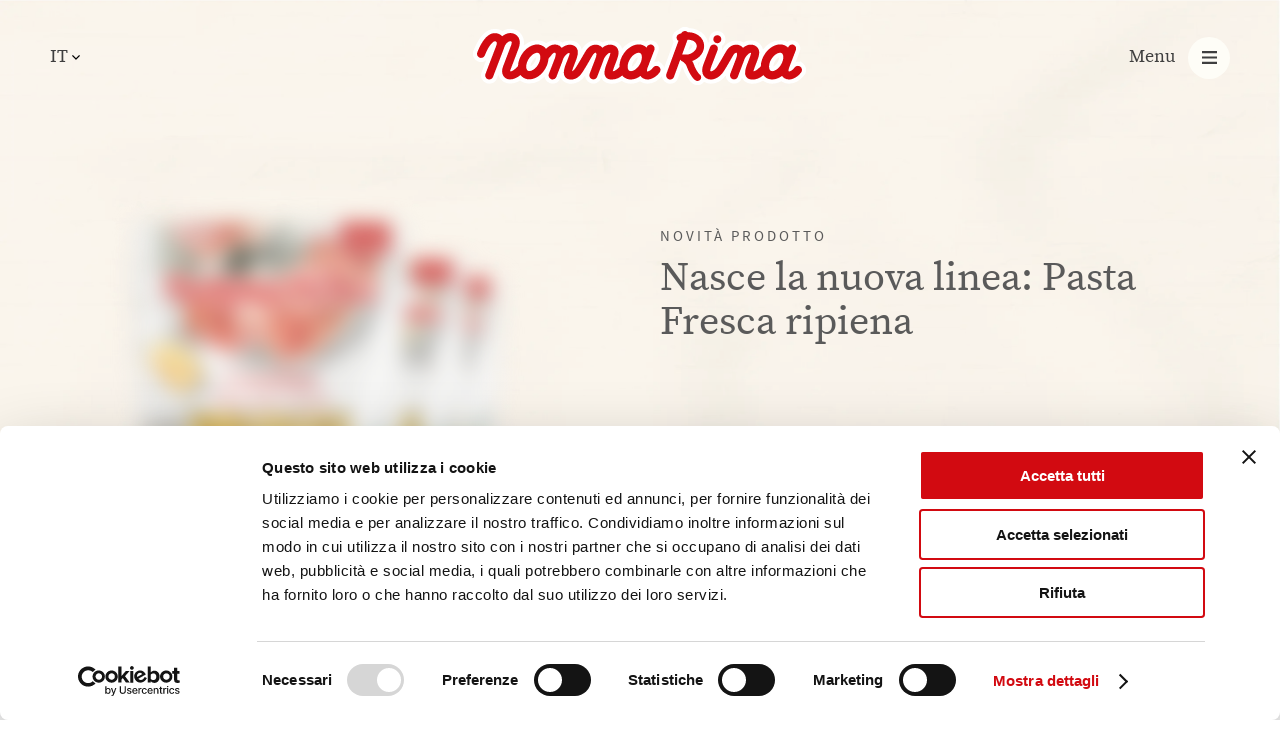

--- FILE ---
content_type: text/html; charset=UTF-8
request_url: https://www.nonnarina.it/it/news/nuova-linea-pasta-fresca-ripiena
body_size: 5223
content:
<!doctype html>
<html class="no-js" lang="it" dir="ltr">
<head>
<meta charset="utf-8">
<meta name="viewport" content="width=device-width, initial-scale=1">
<link rel="icon" type="image/x-icon" href="https://www.nonnarina.it/img/favicon.ico" />


<script src="/js/build/boot.js?id=ab1e8764d9e43cf170006a19d863d613"></script>


<link type="text/css" href="/css/build/boot.css?id=3de80ce6653b0a428816d06ad4438a35" rel="stylesheet" media="all"/>

<link rel="stylesheet" href="/css/build/main.css?id=2895cb93696bea98b3dd587fc7de2880" media="print" onload="this.media='all'; this.onload=null;">
<link rel="stylesheet" href="/css/build/pages.css?id=b4359f96f02c22960979724260a0d32d" media="print" onload="this.media='all'; this.onload=null;">

<style >[wire\:loading], [wire\:loading\.delay], [wire\:loading\.inline-block], [wire\:loading\.inline], [wire\:loading\.block], [wire\:loading\.flex], [wire\:loading\.table], [wire\:loading\.grid], [wire\:loading\.inline-flex] {display: none;}[wire\:loading\.delay\.shortest], [wire\:loading\.delay\.shorter], [wire\:loading\.delay\.short], [wire\:loading\.delay\.long], [wire\:loading\.delay\.longer], [wire\:loading\.delay\.longest] {display:none;}[wire\:offline] {display: none;}[wire\:dirty]:not(textarea):not(input):not(select) {display: none;}input:-webkit-autofill, select:-webkit-autofill, textarea:-webkit-autofill {animation-duration: 50000s;animation-name: livewireautofill;}@keyframes livewireautofill { from {} }</style>



<title>Nuova linea Pasta fresca ripiena Nonna Rina</title>
<meta name="description" content="Nuova linea prodotti pasta fresca ripiena Nonna Rina con ingredienti di alta qualità: tortellini prosciutto crudo, girasoli cacio e pepe, ravioloni speck e robiola Nonno Nanni.">

<meta property="og:title" content="Nuova linea Pasta fresca ripiena Nonna Rina" />
<meta property="og:description" content="Nuova linea prodotti pasta fresca ripiena Nonna Rina con ingredienti di alta qualità: tortellini prosciutto crudo, girasoli cacio e pepe, ravioloni speck e robiola Nonno Nanni." />
<meta name="twitter:description" content="Nuova linea prodotti pasta fresca ripiena Nonna Rina con ingredienti di alta qualità: tortellini prosciutto crudo, girasoli cacio e pepe, ravioloni speck e robiola Nonno Nanni." />
<meta name="twitter:title" content="Nuova linea Pasta fresca ripiena Nonna Rina" />

    <meta property="og:image" content="https://www.nonnarina.it/storage/news/5/S_news-pasta-fresca_0.png" />
    <meta property="og:image:secure_url" content="https://www.nonnarina.it/storage/news/5/S_news-pasta-fresca_0.png" />
    <meta name="twitter:image" content="https://www.nonnarina.it/storage/news/5/S_news-pasta-fresca_0.png" />
 
 

<link rel="alternate" href="https://www.nonnarina.it/it/news/nuova-linea-pasta-fresca-ripiena" hreflang="it" />
<link rel="alternate" href="https://www.nonnarina.it/en/news/introducing-the-new-line-fresh-filled-pasta" hreflang="en" />


<meta property="og:type" content="website" />
<meta property="og:url" content="https://www.nonnarina.it/" />
<meta property="og:site_name" content="Nonna Rina" />
<meta property="og:image:width" content="1340" />
<meta property="og:image:height" content="773" />
<meta name="twitter:card" content="summary_large_image" />



<!-- Global site tag (gtag.js) - Google Analytics -->
<script id="Cookiebot" src="https://consent.cookiebot.com/uc.js" data-cbid="c5952513-97bf-4508-a241-067f180cf3f0" data-blockingmode="auto" type="text/javascript"></script>


<!-- Google Tag Manager -->
<script>(function(w,d,s,l,i){w[l]=w[l]||[];w[l].push({'gtm.start':
new Date().getTime(),event:'gtm.js'});var f=d.getElementsByTagName(s)[0],
j=d.createElement(s),dl=l!='dataLayer'?'&l='+l:'';j.async=true;j.src=
'https://www.googletagmanager.com/gtm.js?id='+i+dl;f.parentNode.insertBefore(j,f);
})(window,document,'script','dataLayer','GTM-TW5NL4FM');</script>
<!-- End Google Tag Manager -->

<!-- Meta Pixel Code -->
<script>
!function(f,b,e,v,n,t,s)
{if(f.fbq)return;n=f.fbq=function(){n.callMethod?
n.callMethod.apply(n,arguments):n.queue.push(arguments)};
if(!f._fbq)f._fbq=n;n.push=n;n.loaded=!0;n.version='2.0';
n.queue=[];t=b.createElement(e);t.async=!0;
t.src=v;s=b.getElementsByTagName(e)[0];
s.parentNode.insertBefore(t,s)}(window, document,'script',
'https://connect.facebook.net/en_US/fbevents.js');
fbq('init', '246666434515351');
fbq('track', 'PageView');
</script>
<noscript><img height="1" width="1" style="display:none"
src="https://www.facebook.com/tr?id=246666434515351&ev=PageView&noscript=1"
/></noscript>
<!-- End Meta Pixel Code -->

<script>
    window.ENV = 'production';
</script>
</head>



<body class="page-news_detail loading" data-namespace="news_detail" data-barba="wrapper">

<!-- Google Tag Manager (noscript) -->
<noscript><iframe src="https://www.googletagmanager.com/ns.html?id=GTM-TW5NL4FM"
height="0" width="0" style="display:none;visibility:hidden"></iframe></noscript>
<!-- End Google Tag Manager (noscript) -->


    <div id="page_loader">
        <span class="spinner" />
    </div>



    <div class="myCursor"></div>


    <header>

        <div class="header maxWidth">
            
            <div class="uk-grid uk-grid-collapse" uk-grid>
                
                <div class="col-languages uk-width-auto">
                    
                    <a href="#" uk-toggle="target: .palette-languages; cls: visibile">
                        <label>it</label>
                        <svg width="8" height="5" viewBox="0 0 8 5" fill="none" xmlns="http://www.w3.org/2000/svg"><path d="M8 .951417L7.06 0 4 3.09042.94 0 0 .951417 4 5 8 .951417z" fill="#000"/></svg>
                    </a>

                    <div class="palette-languages" data-barba-prevent="all">
                        <ul class="languages">
                                                                                                                            <li class="uk-active"><a href="/it/news/nuova-linea-pasta-fresca-ripiena">
                                        
                                        Italiano
                                    </a></li>
                                                                                                                                <li class="uk-active"><a href="/en/news/introducing-the-new-line-fresh-filled-pasta">
                                        
                                        English
                                    </a></li>
                                                                                                                </ul>
                    </div>

                </div>

                
                <h2 class="col-logo uk-width-expand">
                    <a class="logo" href="https://www.nonnarina.it/it"><img src="https://www.nonnarina.it/img/logo.svg" alt="Nonna Rina Logo" width="333" height="58"></a>
                </h2>

                
                <div class="col-menu uk-width-auto">
                    <a class="iconMenu" uk-toggle="target: header; cls: menuOpen;">
                        <label class="uk-visible@m">Menu</label>

                        <div class="icon">
                            
                            <svg class="menu" width="15" height="13" viewBox="0 0 15 13" fill="none" xmlns="http://www.w3.org/2000/svg"><path d="M0 7.58333H15V5.41667H0V7.58333ZM0 13H15V10.8333H0V13ZM0 0V2.16667H15V0H0Z" fill="#3F3F3F"/></svg>

                            
                            <svg class="close" width="13" height="13" viewBox="0 0 13 13" fill="none" xmlns="http://www.w3.org/2000/svg"><path d="M0.287109 11.1621L1.81917 12.6942L12.9813 1.53203L11.4493 -3.39767e-05L0.287109 11.1621Z" fill="#3F3F3F"/><path d="M1.55078 0.000244141L0.0187165 1.53231L11.2432 12.7568L12.7753 11.2247L1.55078 0.000244141Z" fill="#3F3F3F"/></svg>

                        </div>
                        

                    </a>                
                </div>

            </div>
        </div>


        <div class="megaMenu noSelection">

            <ul class="menuTestuale">
                <li  data-namespace="azienda">
                    <a href="https://www.nonnarina.it/it/azienda">Azienda</a>
                </li>
                <li  data-namespace="prodotti">

                    
                    <a class=" uk-visible@m" href="https://www.nonnarina.it/it/prodotti">Prodotti</a>


                    
                    <h3 class="uk-hidden@m" uk-toggle="target: .menu-linee; cls: uk-hidden">Prodotti</h3>
                                        <ul class="menu-linee uk-hidden">
                                                <li class="red"><a href="/it/prodotti/gnocchi-e-chicche-di-patate">Gnocchi e Chicche</a></li>
                                                <li class="red"><a href="/it/prodotti/pasta-fresca-ripiena">Pasta fresca ripiena</a></li>
                                                <li class="red"><a href="/it/prodotti/pasta-fresca-all-uovo">Pasta fresca liscia</a></li>
                                            </ul>
                    
                </li>
                <li  data-namespace="ricette">
                    <a href="https://www.nonnarina.it/it/ricette">Ricette</a>
                </li>
                <li  data-namespace="parolaDiNonna">
                    <a href="https://www.nonnarina.it/it/parola-di-nonna">Parola di Nonna</a>
                </li>
                <li  data-namespace="news">
                    <a href="https://www.nonnarina.it/it/news">News</a>
                </li>
                <li  data-namespace="contatti">
                    <a href="https://www.nonnarina.it/it/contatti">Contatti</a>
                </li>
            </ul>

            <ul class="social inline uk-hidden@m">
                
                <li><a href="https://www.instagram.com/nonnarina_it" target="_blank"><img src="https://www.nonnarina.it/img/icons/instagram.svg" alt="Instagram" width="24" height="24"></a></li>

                <li><a href="https://www.facebook.com/nonnarina.it" target="_blank"><img src="https://www.nonnarina.it/img/icons/facebook.svg" alt="Facebook" width="24" height="24"></a></li>
                
            </ul>

            <div class="linee uk-visible@m">
                
                
                                <ul class="uk-grid uk-grid-collapse uk-child-width-1-3" uk-grid>
                    
                                        <li>
                        <a href="/it/prodotti/gnocchi-e-chicche-di-patate" class="hover-discover">
                            
                            <div class="preview wrapperImg" data-scroll>
                                <figure>
                                    <img class="lazyload loading "  src="/storage/prodcat/4/P_preview.webp"  data-srcset="/storage/prodcat/4/P_preview.webp 100w,/storage/prodcat/4/S_preview.webp 700w,/storage/prodcat/4/M_preview.webp 1014w" data-sizes="(max-width:719px)  75vw, (min-width:720px) 500px, (min-width:960px) 40vw, (min-width:1250px) 500px" alt="Gnocchi e Chicche" width="338" height="306">                                </figure>
                            </div>

                            
                            <label class="titolo t-medium green">Gnocchi e Chicche</label>

                        </a>
                    </li>
                                        <li>
                        <a href="/it/prodotti/pasta-fresca-ripiena" class="hover-discover">
                            
                            <div class="preview wrapperImg" data-scroll>
                                <figure>
                                    <img class="lazyload loading "  src="/storage/prodcat/3/P_preview_0.png"  data-srcset="/storage/prodcat/3/P_preview_0.png 100w,/storage/prodcat/3/S_preview_0.png 700w,/storage/prodcat/3/M_preview_0.png 1014w" data-sizes="(max-width:719px)  75vw, (min-width:720px) 500px, (min-width:960px) 40vw, (min-width:1250px) 500px" alt="Pasta fresca ripiena" width="338" height="306">                                </figure>
                            </div>

                            
                            <label class="titolo t-medium green">Pasta fresca ripiena</label>

                        </a>
                    </li>
                                        <li>
                        <a href="/it/prodotti/pasta-fresca-all-uovo" class="hover-discover">
                            
                            <div class="preview wrapperImg" data-scroll>
                                <figure>
                                    <img class="lazyload loading "  src="/storage/prodcat/1/P_preview-at-2x.webp"  data-srcset="/storage/prodcat/1/P_preview-at-2x.webp 100w,/storage/prodcat/1/S_preview-at-2x.webp 700w,/storage/prodcat/1/M_preview-at-2x.webp 1014w" data-sizes="(max-width:719px)  75vw, (min-width:720px) 500px, (min-width:960px) 40vw, (min-width:1250px) 500px" alt="Pasta fresca liscia" width="338" height="306">                                </figure>
                            </div>

                            
                            <label class="titolo t-medium green">Pasta fresca liscia</label>

                        </a>
                    </li>
                                    </ul>
                            </div>

            

        </div>

    </header>


    <div id="page_content" data-scroll-container>
        
        
<div class="contents news" data-header="positive" data-barba="container" data-barba-namespace="news_detail">

    <div id="container" data-scroll-section>

        <section class="dettaglio noBg">
            <div class="uk-grid uk-grid-collapse uk-child-width-1-2@m" uk-grid>
                <div class="col-img">

                    <div class="immagine-news" data-scroll data-scroll-sticky data-scroll-target=".col-img" data-scroll-offset="100">

                        
                        <div class="principale "> 
                            <div class="wrapperImg" data-scroll>
                                <figure>
                                    <img class="lazyload loading "  src="/storage/news/5/P_news-pasta-fresca_0.png"  data-srcset="/storage/news/5/P_news-pasta-fresca_0.png 100w,/storage/news/5/S_news-pasta-fresca_0.png 700w,/storage/news/5/M_news-pasta-fresca_0.png 1258w" data-sizes="50vw" alt="Nasce la nuova linea: Pasta Fresca ripiena" width="700" height="750">                                </figure>
                            </div>
                        </div>
                    </div>
                </div>
                <div class="col-txt" id="wrapNav" data-persistent>

                    
                    <nav data-scroll data-scroll-sticky data-scroll-target=".dettaglio" data-scroll-offset="0">
                        <ul class="inline">
                        
                        <li>
                                                            
                                <a href="/it/news/cibus-parma-2023-presentiamo-i-prodotti-nonna-rina" class="prev"><img class="icon" src="https://www.nonnarina.it/img/icons/prev-black.svg" width="22" height="18" alt="Precedente"></a>
                                                    </li>
                        
                        <li>
                            
                            <a href="https://www.nonnarina.it/it/news" class="lista"><img class="icon" src="https://www.nonnarina.it/img/icons/grid.svg" width="18" height="18" alt="Altre news"></a>
                        </li>
                        
                        <li>
                             
                            <div class="next disabled">
                                <img class="icon" src="https://www.nonnarina.it/img/icons/next-black.svg" width="22" height="18" alt="Successivo">
                            </div>
                                                    </li>
    
                        </ul>
                    </nav>

                    <div class="wrapper">
                        
                        <div class="intro">
                            <div>
                                <h2 class="categoria sans-serif">
                                    
                                    Novità prodotto
                                </h2>
                                
                                <h1 class="titolo-news t-xlarge">
                                    Nasce la nuova linea: Pasta Fresca ripiena
                                </h1>
                            </div>
                        </div>                        
                        
                        <div class="t-small testo">
                            <p>A marzo 2023 la nostra gamma si arricchisce di una nuova linea tutta da provare! Tre referenze di pasta fresca ripiena con ingredienti di alta qualità: tortellini prosciutto crudo, girasoli cacio e pepe, ravioloni speck e robiola Nonno Nanni.</p><p>La pasta fresca ripiena viene realizzata con materie prime selezionate, che garantiscono l’eccellente qualità del prodotto. L’abbondante del ripieno, reso protagonista dallo spessore sottile della pasta, è realizzato solo con ingredienti di alta qualità. </p><p>La confezione è in formato doypack, realizzato in materiale riciclabile, quindi più sostenibile nei confronti dell’ambiente, con una finitura effetto carta. </p>
                        </div>

                        
                        <a class="uk-button black" href="https://www.nonnarina.it/it/news">Altre news</a>

                    </div>
                </div>
            </div>

        </section>

        
        <section class="plusNonnaRina">
    <div class="maxWidth offset-1">
        <ul class="uk-grid uk-grid-collapse uk-child-width-1-3@m" uk-grid>
            <li>
                <img class="icon" src="https://www.nonnarina.it/img/icons/home-chef.svg" width="38" height="35" alt="Freschezza <br>
a portata di mano">
                <h5 class="t-large green">Freschezza <br>
a portata di mano</h5>
                <p class="t-small sansSerif green">Pasta all’uovo, gnocchi e chicche sono freschi e buoni come quelli fatti in casa.</p>
            </li>
            <li>
                <img class="icon" src="https://www.nonnarina.it/img/icons/home-tempo.svg" width="38" height="35" alt="Poco tempo per <br>
la pausa pranzo?">
                <h5 class="t-large green">Poco tempo per <br>
la pausa pranzo?</h5>
                <p class="t-small sansSerif green">Con Nonna Rina in pochissimi minuti porterai in tavola un pranzo da vero intenditore.</p>
            </li>
            <li>
                <img class="icon" src="https://www.nonnarina.it/img/icons/home-ambiente.svg" width="38" height="35" alt="Per noi l’ambiente <br> è una cosa seria">
                <h5 class="t-large green">Per noi l’ambiente <br> è una cosa seria</h5>
                <p class="t-small sansSerif green">Ci impegniamo ogni giorno per migliorare e quasi tutti i nostri pack sono riciclabili.</p>
            </li>

        </ul>
    </div>
</section> 
        
        
        <section class="footer-instagram" data-scroll data-scroll-call="gallery-footer" data-scroll-repeat data-scroll-offset="0%">

    <div class="swiper-container swiper-container-free-mode">
        <div class="swiper-wrapper">
            
                            
                                <div class="swiper-slide">
                    <figure>
                        <img class="lazyload loading "  src="/storage/footer/81/gallery/P_gallery25-a.jpg"  data-srcset="/storage/footer/81/gallery/P_gallery25-a.jpg 100w,/storage/footer/81/gallery/S_gallery25-a.jpg 350w,/storage/footer/81/gallery/M_gallery25-a.jpg 646w,/storage/footer/81/gallery/L_gallery25-a.jpg 646w" data-sizes="(max-width:719px)  75vw, (min-width:720px) 500px, (min-width:960px) 40vw, (min-width:1250px) 500px" alt="Gallery" width="225" height="225">                    </figure>
                </div>
                                <div class="swiper-slide">
                    <figure>
                        <img class="lazyload loading "  src="/storage/footer/81/gallery/P_gallery25-e.jpg"  data-srcset="/storage/footer/81/gallery/P_gallery25-e.jpg 100w,/storage/footer/81/gallery/S_gallery25-e.jpg 350w,/storage/footer/81/gallery/M_gallery25-e.jpg 646w,/storage/footer/81/gallery/L_gallery25-e.jpg 646w" data-sizes="(max-width:719px)  75vw, (min-width:720px) 500px, (min-width:960px) 40vw, (min-width:1250px) 500px" alt="Gallery" width="225" height="225">                    </figure>
                </div>
                                <div class="swiper-slide">
                    <figure>
                        <img class="lazyload loading "  src="/storage/footer/81/gallery/P_gallery25-g.jpg"  data-srcset="/storage/footer/81/gallery/P_gallery25-g.jpg 100w,/storage/footer/81/gallery/S_gallery25-g.jpg 350w,/storage/footer/81/gallery/M_gallery25-g.jpg 646w,/storage/footer/81/gallery/L_gallery25-g.jpg 646w" data-sizes="(max-width:719px)  75vw, (min-width:720px) 500px, (min-width:960px) 40vw, (min-width:1250px) 500px" alt="Gallery" width="225" height="225">                    </figure>
                </div>
                                <div class="swiper-slide">
                    <figure>
                        <img class="lazyload loading "  src="/storage/footer/81/gallery/P_gallery25-b.jpg"  data-srcset="/storage/footer/81/gallery/P_gallery25-b.jpg 100w,/storage/footer/81/gallery/S_gallery25-b.jpg 350w,/storage/footer/81/gallery/M_gallery25-b.jpg 646w,/storage/footer/81/gallery/L_gallery25-b.jpg 646w" data-sizes="(max-width:719px)  75vw, (min-width:720px) 500px, (min-width:960px) 40vw, (min-width:1250px) 500px" alt="Gallery" width="225" height="225">                    </figure>
                </div>
                                <div class="swiper-slide">
                    <figure>
                        <img class="lazyload loading "  src="/storage/footer/81/gallery/P_gallery25-d.jpg"  data-srcset="/storage/footer/81/gallery/P_gallery25-d.jpg 100w,/storage/footer/81/gallery/S_gallery25-d.jpg 350w,/storage/footer/81/gallery/M_gallery25-d.jpg 646w,/storage/footer/81/gallery/L_gallery25-d.jpg 646w" data-sizes="(max-width:719px)  75vw, (min-width:720px) 500px, (min-width:960px) 40vw, (min-width:1250px) 500px" alt="Gallery" width="225" height="225">                    </figure>
                </div>
                                <div class="swiper-slide">
                    <figure>
                        <img class="lazyload loading "  src="/storage/footer/81/gallery/P_gallery25-c.jpg"  data-srcset="/storage/footer/81/gallery/P_gallery25-c.jpg 100w,/storage/footer/81/gallery/S_gallery25-c.jpg 350w,/storage/footer/81/gallery/M_gallery25-c.jpg 646w,/storage/footer/81/gallery/L_gallery25-c.jpg 646w" data-sizes="(max-width:719px)  75vw, (min-width:720px) 500px, (min-width:960px) 40vw, (min-width:1250px) 500px" alt="Gallery" width="225" height="225">                    </figure>
                </div>
                                <div class="swiper-slide">
                    <figure>
                        <img class="lazyload loading "  src="/storage/footer/81/gallery/P_ravioloni-nonna-rina.jpg"  data-srcset="/storage/footer/81/gallery/P_ravioloni-nonna-rina.jpg 100w,/storage/footer/81/gallery/S_ravioloni-nonna-rina.jpg 350w,/storage/footer/81/gallery/M_ravioloni-nonna-rina.jpg 646w,/storage/footer/81/gallery/L_ravioloni-nonna-rina.jpg 646w" data-sizes="(max-width:719px)  75vw, (min-width:720px) 500px, (min-width:960px) 40vw, (min-width:1250px) 500px" alt="Gallery" width="225" height="225">                    </figure>
                </div>
                                <div class="swiper-slide">
                    <figure>
                        <img class="lazyload loading "  src="/storage/footer/81/gallery/P_gallery25-f.jpg"  data-srcset="/storage/footer/81/gallery/P_gallery25-f.jpg 100w,/storage/footer/81/gallery/S_gallery25-f.jpg 350w,/storage/footer/81/gallery/M_gallery25-f.jpg 646w,/storage/footer/81/gallery/L_gallery25-f.jpg 646w" data-sizes="(max-width:719px)  75vw, (min-width:720px) 500px, (min-width:960px) 40vw, (min-width:1250px) 500px" alt="Gallery" width="225" height="225">                    </figure>
                </div>
                                <div class="swiper-slide">
                    <figure>
                        <img class="lazyload loading "  src="/storage/footer/81/gallery/P_gallery4_0.jpg"  data-srcset="/storage/footer/81/gallery/P_gallery4_0.jpg 100w,/storage/footer/81/gallery/S_gallery4_0.jpg 350w,/storage/footer/81/gallery/M_gallery4_0.jpg 700w,/storage/footer/81/gallery/L_gallery4_0.jpg 1200w" data-sizes="(max-width:719px)  75vw, (min-width:720px) 500px, (min-width:960px) 40vw, (min-width:1250px) 500px" alt="Gallery" width="225" height="225">                    </figure>
                </div>
                                <div class="swiper-slide">
                    <figure>
                        <img class="lazyload loading "  src="/storage/footer/81/gallery/P_gallery2.jpg"  data-srcset="/storage/footer/81/gallery/P_gallery2.jpg 100w,/storage/footer/81/gallery/S_gallery2.jpg 350w,/storage/footer/81/gallery/M_gallery2.jpg 700w,/storage/footer/81/gallery/L_gallery2.jpg 1200w" data-sizes="(max-width:719px)  75vw, (min-width:720px) 500px, (min-width:960px) 40vw, (min-width:1250px) 500px" alt="Gallery" width="225" height="225">                    </figure>
                </div>
                                <div class="swiper-slide">
                    <figure>
                        <img class="lazyload loading "  src="/storage/footer/81/gallery/P_tagliolini.jpg"  data-srcset="/storage/footer/81/gallery/P_tagliolini.jpg 100w,/storage/footer/81/gallery/S_tagliolini.jpg 350w,/storage/footer/81/gallery/M_tagliolini.jpg 646w,/storage/footer/81/gallery/L_tagliolini.jpg 646w" data-sizes="(max-width:719px)  75vw, (min-width:720px) 500px, (min-width:960px) 40vw, (min-width:1250px) 500px" alt="Gallery" width="225" height="225">                    </figure>
                </div>
                                <div class="swiper-slide">
                    <figure>
                        <img class="lazyload loading "  src="/storage/footer/81/gallery/P_gallery9.jpg"  data-srcset="/storage/footer/81/gallery/P_gallery9.jpg 100w,/storage/footer/81/gallery/S_gallery9.jpg 350w,/storage/footer/81/gallery/M_gallery9.jpg 700w,/storage/footer/81/gallery/L_gallery9.jpg 1200w" data-sizes="(max-width:719px)  75vw, (min-width:720px) 500px, (min-width:960px) 40vw, (min-width:1250px) 500px" alt="Gallery" width="225" height="225">                    </figure>
                </div>
                                <div class="swiper-slide">
                    <figure>
                        <img class="lazyload loading "  src="/storage/footer/81/gallery/P_gallery7.jpg"  data-srcset="/storage/footer/81/gallery/P_gallery7.jpg 100w,/storage/footer/81/gallery/S_gallery7.jpg 350w,/storage/footer/81/gallery/M_gallery7.jpg 700w,/storage/footer/81/gallery/L_gallery7.jpg 1200w" data-sizes="(max-width:719px)  75vw, (min-width:720px) 500px, (min-width:960px) 40vw, (min-width:1250px) 500px" alt="Gallery" width="225" height="225">                    </figure>
                </div>
                                <div class="swiper-slide">
                    <figure>
                        <img class="lazyload loading "  src="/storage/footer/81/gallery/P_ravioloni-stracchino-nonno-nanni.jpg"  data-srcset="/storage/footer/81/gallery/P_ravioloni-stracchino-nonno-nanni.jpg 100w,/storage/footer/81/gallery/S_ravioloni-stracchino-nonno-nanni.jpg 350w,/storage/footer/81/gallery/M_ravioloni-stracchino-nonno-nanni.jpg 646w,/storage/footer/81/gallery/L_ravioloni-stracchino-nonno-nanni.jpg 646w" data-sizes="(max-width:719px)  75vw, (min-width:720px) 500px, (min-width:960px) 40vw, (min-width:1250px) 500px" alt="Gallery" width="225" height="225">                    </figure>
                </div>
                                <div class="swiper-slide">
                    <figure>
                        <img class="lazyload loading "  src="/storage/footer/81/gallery/P_gallery8.jpg"  data-srcset="/storage/footer/81/gallery/P_gallery8.jpg 100w,/storage/footer/81/gallery/S_gallery8.jpg 350w,/storage/footer/81/gallery/M_gallery8.jpg 700w,/storage/footer/81/gallery/L_gallery8.jpg 1200w" data-sizes="(max-width:719px)  75vw, (min-width:720px) 500px, (min-width:960px) 40vw, (min-width:1250px) 500px" alt="Gallery" width="225" height="225">                    </figure>
                </div>
                                            
                                <div class="swiper-slide">
                    <figure>
                        <img class="lazyload loading "  src="/storage/footer/81/gallery/P_gallery25-a.jpg"  data-srcset="/storage/footer/81/gallery/P_gallery25-a.jpg 100w,/storage/footer/81/gallery/S_gallery25-a.jpg 350w,/storage/footer/81/gallery/M_gallery25-a.jpg 646w,/storage/footer/81/gallery/L_gallery25-a.jpg 646w" data-sizes="(max-width:719px)  75vw, (min-width:720px) 500px, (min-width:960px) 40vw, (min-width:1250px) 500px" alt="Gallery" width="225" height="225">                    </figure>
                </div>
                                <div class="swiper-slide">
                    <figure>
                        <img class="lazyload loading "  src="/storage/footer/81/gallery/P_gallery25-e.jpg"  data-srcset="/storage/footer/81/gallery/P_gallery25-e.jpg 100w,/storage/footer/81/gallery/S_gallery25-e.jpg 350w,/storage/footer/81/gallery/M_gallery25-e.jpg 646w,/storage/footer/81/gallery/L_gallery25-e.jpg 646w" data-sizes="(max-width:719px)  75vw, (min-width:720px) 500px, (min-width:960px) 40vw, (min-width:1250px) 500px" alt="Gallery" width="225" height="225">                    </figure>
                </div>
                                <div class="swiper-slide">
                    <figure>
                        <img class="lazyload loading "  src="/storage/footer/81/gallery/P_gallery25-g.jpg"  data-srcset="/storage/footer/81/gallery/P_gallery25-g.jpg 100w,/storage/footer/81/gallery/S_gallery25-g.jpg 350w,/storage/footer/81/gallery/M_gallery25-g.jpg 646w,/storage/footer/81/gallery/L_gallery25-g.jpg 646w" data-sizes="(max-width:719px)  75vw, (min-width:720px) 500px, (min-width:960px) 40vw, (min-width:1250px) 500px" alt="Gallery" width="225" height="225">                    </figure>
                </div>
                                <div class="swiper-slide">
                    <figure>
                        <img class="lazyload loading "  src="/storage/footer/81/gallery/P_gallery25-b.jpg"  data-srcset="/storage/footer/81/gallery/P_gallery25-b.jpg 100w,/storage/footer/81/gallery/S_gallery25-b.jpg 350w,/storage/footer/81/gallery/M_gallery25-b.jpg 646w,/storage/footer/81/gallery/L_gallery25-b.jpg 646w" data-sizes="(max-width:719px)  75vw, (min-width:720px) 500px, (min-width:960px) 40vw, (min-width:1250px) 500px" alt="Gallery" width="225" height="225">                    </figure>
                </div>
                                <div class="swiper-slide">
                    <figure>
                        <img class="lazyload loading "  src="/storage/footer/81/gallery/P_gallery25-d.jpg"  data-srcset="/storage/footer/81/gallery/P_gallery25-d.jpg 100w,/storage/footer/81/gallery/S_gallery25-d.jpg 350w,/storage/footer/81/gallery/M_gallery25-d.jpg 646w,/storage/footer/81/gallery/L_gallery25-d.jpg 646w" data-sizes="(max-width:719px)  75vw, (min-width:720px) 500px, (min-width:960px) 40vw, (min-width:1250px) 500px" alt="Gallery" width="225" height="225">                    </figure>
                </div>
                                <div class="swiper-slide">
                    <figure>
                        <img class="lazyload loading "  src="/storage/footer/81/gallery/P_gallery25-c.jpg"  data-srcset="/storage/footer/81/gallery/P_gallery25-c.jpg 100w,/storage/footer/81/gallery/S_gallery25-c.jpg 350w,/storage/footer/81/gallery/M_gallery25-c.jpg 646w,/storage/footer/81/gallery/L_gallery25-c.jpg 646w" data-sizes="(max-width:719px)  75vw, (min-width:720px) 500px, (min-width:960px) 40vw, (min-width:1250px) 500px" alt="Gallery" width="225" height="225">                    </figure>
                </div>
                                <div class="swiper-slide">
                    <figure>
                        <img class="lazyload loading "  src="/storage/footer/81/gallery/P_ravioloni-nonna-rina.jpg"  data-srcset="/storage/footer/81/gallery/P_ravioloni-nonna-rina.jpg 100w,/storage/footer/81/gallery/S_ravioloni-nonna-rina.jpg 350w,/storage/footer/81/gallery/M_ravioloni-nonna-rina.jpg 646w,/storage/footer/81/gallery/L_ravioloni-nonna-rina.jpg 646w" data-sizes="(max-width:719px)  75vw, (min-width:720px) 500px, (min-width:960px) 40vw, (min-width:1250px) 500px" alt="Gallery" width="225" height="225">                    </figure>
                </div>
                                <div class="swiper-slide">
                    <figure>
                        <img class="lazyload loading "  src="/storage/footer/81/gallery/P_gallery25-f.jpg"  data-srcset="/storage/footer/81/gallery/P_gallery25-f.jpg 100w,/storage/footer/81/gallery/S_gallery25-f.jpg 350w,/storage/footer/81/gallery/M_gallery25-f.jpg 646w,/storage/footer/81/gallery/L_gallery25-f.jpg 646w" data-sizes="(max-width:719px)  75vw, (min-width:720px) 500px, (min-width:960px) 40vw, (min-width:1250px) 500px" alt="Gallery" width="225" height="225">                    </figure>
                </div>
                                <div class="swiper-slide">
                    <figure>
                        <img class="lazyload loading "  src="/storage/footer/81/gallery/P_gallery4_0.jpg"  data-srcset="/storage/footer/81/gallery/P_gallery4_0.jpg 100w,/storage/footer/81/gallery/S_gallery4_0.jpg 350w,/storage/footer/81/gallery/M_gallery4_0.jpg 700w,/storage/footer/81/gallery/L_gallery4_0.jpg 1200w" data-sizes="(max-width:719px)  75vw, (min-width:720px) 500px, (min-width:960px) 40vw, (min-width:1250px) 500px" alt="Gallery" width="225" height="225">                    </figure>
                </div>
                                <div class="swiper-slide">
                    <figure>
                        <img class="lazyload loading "  src="/storage/footer/81/gallery/P_gallery2.jpg"  data-srcset="/storage/footer/81/gallery/P_gallery2.jpg 100w,/storage/footer/81/gallery/S_gallery2.jpg 350w,/storage/footer/81/gallery/M_gallery2.jpg 700w,/storage/footer/81/gallery/L_gallery2.jpg 1200w" data-sizes="(max-width:719px)  75vw, (min-width:720px) 500px, (min-width:960px) 40vw, (min-width:1250px) 500px" alt="Gallery" width="225" height="225">                    </figure>
                </div>
                                <div class="swiper-slide">
                    <figure>
                        <img class="lazyload loading "  src="/storage/footer/81/gallery/P_tagliolini.jpg"  data-srcset="/storage/footer/81/gallery/P_tagliolini.jpg 100w,/storage/footer/81/gallery/S_tagliolini.jpg 350w,/storage/footer/81/gallery/M_tagliolini.jpg 646w,/storage/footer/81/gallery/L_tagliolini.jpg 646w" data-sizes="(max-width:719px)  75vw, (min-width:720px) 500px, (min-width:960px) 40vw, (min-width:1250px) 500px" alt="Gallery" width="225" height="225">                    </figure>
                </div>
                                <div class="swiper-slide">
                    <figure>
                        <img class="lazyload loading "  src="/storage/footer/81/gallery/P_gallery9.jpg"  data-srcset="/storage/footer/81/gallery/P_gallery9.jpg 100w,/storage/footer/81/gallery/S_gallery9.jpg 350w,/storage/footer/81/gallery/M_gallery9.jpg 700w,/storage/footer/81/gallery/L_gallery9.jpg 1200w" data-sizes="(max-width:719px)  75vw, (min-width:720px) 500px, (min-width:960px) 40vw, (min-width:1250px) 500px" alt="Gallery" width="225" height="225">                    </figure>
                </div>
                                <div class="swiper-slide">
                    <figure>
                        <img class="lazyload loading "  src="/storage/footer/81/gallery/P_gallery7.jpg"  data-srcset="/storage/footer/81/gallery/P_gallery7.jpg 100w,/storage/footer/81/gallery/S_gallery7.jpg 350w,/storage/footer/81/gallery/M_gallery7.jpg 700w,/storage/footer/81/gallery/L_gallery7.jpg 1200w" data-sizes="(max-width:719px)  75vw, (min-width:720px) 500px, (min-width:960px) 40vw, (min-width:1250px) 500px" alt="Gallery" width="225" height="225">                    </figure>
                </div>
                                <div class="swiper-slide">
                    <figure>
                        <img class="lazyload loading "  src="/storage/footer/81/gallery/P_ravioloni-stracchino-nonno-nanni.jpg"  data-srcset="/storage/footer/81/gallery/P_ravioloni-stracchino-nonno-nanni.jpg 100w,/storage/footer/81/gallery/S_ravioloni-stracchino-nonno-nanni.jpg 350w,/storage/footer/81/gallery/M_ravioloni-stracchino-nonno-nanni.jpg 646w,/storage/footer/81/gallery/L_ravioloni-stracchino-nonno-nanni.jpg 646w" data-sizes="(max-width:719px)  75vw, (min-width:720px) 500px, (min-width:960px) 40vw, (min-width:1250px) 500px" alt="Gallery" width="225" height="225">                    </figure>
                </div>
                                <div class="swiper-slide">
                    <figure>
                        <img class="lazyload loading "  src="/storage/footer/81/gallery/P_gallery8.jpg"  data-srcset="/storage/footer/81/gallery/P_gallery8.jpg 100w,/storage/footer/81/gallery/S_gallery8.jpg 350w,/storage/footer/81/gallery/M_gallery8.jpg 700w,/storage/footer/81/gallery/L_gallery8.jpg 1200w" data-sizes="(max-width:719px)  75vw, (min-width:720px) 500px, (min-width:960px) 40vw, (min-width:1250px) 500px" alt="Gallery" width="225" height="225">                    </figure>
                </div>
                                            
                                <div class="swiper-slide">
                    <figure>
                        <img class="lazyload loading "  src="/storage/footer/81/gallery/P_gallery25-a.jpg"  data-srcset="/storage/footer/81/gallery/P_gallery25-a.jpg 100w,/storage/footer/81/gallery/S_gallery25-a.jpg 350w,/storage/footer/81/gallery/M_gallery25-a.jpg 646w,/storage/footer/81/gallery/L_gallery25-a.jpg 646w" data-sizes="(max-width:719px)  75vw, (min-width:720px) 500px, (min-width:960px) 40vw, (min-width:1250px) 500px" alt="Gallery" width="225" height="225">                    </figure>
                </div>
                                <div class="swiper-slide">
                    <figure>
                        <img class="lazyload loading "  src="/storage/footer/81/gallery/P_gallery25-e.jpg"  data-srcset="/storage/footer/81/gallery/P_gallery25-e.jpg 100w,/storage/footer/81/gallery/S_gallery25-e.jpg 350w,/storage/footer/81/gallery/M_gallery25-e.jpg 646w,/storage/footer/81/gallery/L_gallery25-e.jpg 646w" data-sizes="(max-width:719px)  75vw, (min-width:720px) 500px, (min-width:960px) 40vw, (min-width:1250px) 500px" alt="Gallery" width="225" height="225">                    </figure>
                </div>
                                <div class="swiper-slide">
                    <figure>
                        <img class="lazyload loading "  src="/storage/footer/81/gallery/P_gallery25-g.jpg"  data-srcset="/storage/footer/81/gallery/P_gallery25-g.jpg 100w,/storage/footer/81/gallery/S_gallery25-g.jpg 350w,/storage/footer/81/gallery/M_gallery25-g.jpg 646w,/storage/footer/81/gallery/L_gallery25-g.jpg 646w" data-sizes="(max-width:719px)  75vw, (min-width:720px) 500px, (min-width:960px) 40vw, (min-width:1250px) 500px" alt="Gallery" width="225" height="225">                    </figure>
                </div>
                                <div class="swiper-slide">
                    <figure>
                        <img class="lazyload loading "  src="/storage/footer/81/gallery/P_gallery25-b.jpg"  data-srcset="/storage/footer/81/gallery/P_gallery25-b.jpg 100w,/storage/footer/81/gallery/S_gallery25-b.jpg 350w,/storage/footer/81/gallery/M_gallery25-b.jpg 646w,/storage/footer/81/gallery/L_gallery25-b.jpg 646w" data-sizes="(max-width:719px)  75vw, (min-width:720px) 500px, (min-width:960px) 40vw, (min-width:1250px) 500px" alt="Gallery" width="225" height="225">                    </figure>
                </div>
                                <div class="swiper-slide">
                    <figure>
                        <img class="lazyload loading "  src="/storage/footer/81/gallery/P_gallery25-d.jpg"  data-srcset="/storage/footer/81/gallery/P_gallery25-d.jpg 100w,/storage/footer/81/gallery/S_gallery25-d.jpg 350w,/storage/footer/81/gallery/M_gallery25-d.jpg 646w,/storage/footer/81/gallery/L_gallery25-d.jpg 646w" data-sizes="(max-width:719px)  75vw, (min-width:720px) 500px, (min-width:960px) 40vw, (min-width:1250px) 500px" alt="Gallery" width="225" height="225">                    </figure>
                </div>
                                <div class="swiper-slide">
                    <figure>
                        <img class="lazyload loading "  src="/storage/footer/81/gallery/P_gallery25-c.jpg"  data-srcset="/storage/footer/81/gallery/P_gallery25-c.jpg 100w,/storage/footer/81/gallery/S_gallery25-c.jpg 350w,/storage/footer/81/gallery/M_gallery25-c.jpg 646w,/storage/footer/81/gallery/L_gallery25-c.jpg 646w" data-sizes="(max-width:719px)  75vw, (min-width:720px) 500px, (min-width:960px) 40vw, (min-width:1250px) 500px" alt="Gallery" width="225" height="225">                    </figure>
                </div>
                                <div class="swiper-slide">
                    <figure>
                        <img class="lazyload loading "  src="/storage/footer/81/gallery/P_ravioloni-nonna-rina.jpg"  data-srcset="/storage/footer/81/gallery/P_ravioloni-nonna-rina.jpg 100w,/storage/footer/81/gallery/S_ravioloni-nonna-rina.jpg 350w,/storage/footer/81/gallery/M_ravioloni-nonna-rina.jpg 646w,/storage/footer/81/gallery/L_ravioloni-nonna-rina.jpg 646w" data-sizes="(max-width:719px)  75vw, (min-width:720px) 500px, (min-width:960px) 40vw, (min-width:1250px) 500px" alt="Gallery" width="225" height="225">                    </figure>
                </div>
                                <div class="swiper-slide">
                    <figure>
                        <img class="lazyload loading "  src="/storage/footer/81/gallery/P_gallery25-f.jpg"  data-srcset="/storage/footer/81/gallery/P_gallery25-f.jpg 100w,/storage/footer/81/gallery/S_gallery25-f.jpg 350w,/storage/footer/81/gallery/M_gallery25-f.jpg 646w,/storage/footer/81/gallery/L_gallery25-f.jpg 646w" data-sizes="(max-width:719px)  75vw, (min-width:720px) 500px, (min-width:960px) 40vw, (min-width:1250px) 500px" alt="Gallery" width="225" height="225">                    </figure>
                </div>
                                <div class="swiper-slide">
                    <figure>
                        <img class="lazyload loading "  src="/storage/footer/81/gallery/P_gallery4_0.jpg"  data-srcset="/storage/footer/81/gallery/P_gallery4_0.jpg 100w,/storage/footer/81/gallery/S_gallery4_0.jpg 350w,/storage/footer/81/gallery/M_gallery4_0.jpg 700w,/storage/footer/81/gallery/L_gallery4_0.jpg 1200w" data-sizes="(max-width:719px)  75vw, (min-width:720px) 500px, (min-width:960px) 40vw, (min-width:1250px) 500px" alt="Gallery" width="225" height="225">                    </figure>
                </div>
                                <div class="swiper-slide">
                    <figure>
                        <img class="lazyload loading "  src="/storage/footer/81/gallery/P_gallery2.jpg"  data-srcset="/storage/footer/81/gallery/P_gallery2.jpg 100w,/storage/footer/81/gallery/S_gallery2.jpg 350w,/storage/footer/81/gallery/M_gallery2.jpg 700w,/storage/footer/81/gallery/L_gallery2.jpg 1200w" data-sizes="(max-width:719px)  75vw, (min-width:720px) 500px, (min-width:960px) 40vw, (min-width:1250px) 500px" alt="Gallery" width="225" height="225">                    </figure>
                </div>
                                <div class="swiper-slide">
                    <figure>
                        <img class="lazyload loading "  src="/storage/footer/81/gallery/P_tagliolini.jpg"  data-srcset="/storage/footer/81/gallery/P_tagliolini.jpg 100w,/storage/footer/81/gallery/S_tagliolini.jpg 350w,/storage/footer/81/gallery/M_tagliolini.jpg 646w,/storage/footer/81/gallery/L_tagliolini.jpg 646w" data-sizes="(max-width:719px)  75vw, (min-width:720px) 500px, (min-width:960px) 40vw, (min-width:1250px) 500px" alt="Gallery" width="225" height="225">                    </figure>
                </div>
                                <div class="swiper-slide">
                    <figure>
                        <img class="lazyload loading "  src="/storage/footer/81/gallery/P_gallery9.jpg"  data-srcset="/storage/footer/81/gallery/P_gallery9.jpg 100w,/storage/footer/81/gallery/S_gallery9.jpg 350w,/storage/footer/81/gallery/M_gallery9.jpg 700w,/storage/footer/81/gallery/L_gallery9.jpg 1200w" data-sizes="(max-width:719px)  75vw, (min-width:720px) 500px, (min-width:960px) 40vw, (min-width:1250px) 500px" alt="Gallery" width="225" height="225">                    </figure>
                </div>
                                <div class="swiper-slide">
                    <figure>
                        <img class="lazyload loading "  src="/storage/footer/81/gallery/P_gallery7.jpg"  data-srcset="/storage/footer/81/gallery/P_gallery7.jpg 100w,/storage/footer/81/gallery/S_gallery7.jpg 350w,/storage/footer/81/gallery/M_gallery7.jpg 700w,/storage/footer/81/gallery/L_gallery7.jpg 1200w" data-sizes="(max-width:719px)  75vw, (min-width:720px) 500px, (min-width:960px) 40vw, (min-width:1250px) 500px" alt="Gallery" width="225" height="225">                    </figure>
                </div>
                                <div class="swiper-slide">
                    <figure>
                        <img class="lazyload loading "  src="/storage/footer/81/gallery/P_ravioloni-stracchino-nonno-nanni.jpg"  data-srcset="/storage/footer/81/gallery/P_ravioloni-stracchino-nonno-nanni.jpg 100w,/storage/footer/81/gallery/S_ravioloni-stracchino-nonno-nanni.jpg 350w,/storage/footer/81/gallery/M_ravioloni-stracchino-nonno-nanni.jpg 646w,/storage/footer/81/gallery/L_ravioloni-stracchino-nonno-nanni.jpg 646w" data-sizes="(max-width:719px)  75vw, (min-width:720px) 500px, (min-width:960px) 40vw, (min-width:1250px) 500px" alt="Gallery" width="225" height="225">                    </figure>
                </div>
                                <div class="swiper-slide">
                    <figure>
                        <img class="lazyload loading "  src="/storage/footer/81/gallery/P_gallery8.jpg"  data-srcset="/storage/footer/81/gallery/P_gallery8.jpg 100w,/storage/footer/81/gallery/S_gallery8.jpg 350w,/storage/footer/81/gallery/M_gallery8.jpg 700w,/storage/footer/81/gallery/L_gallery8.jpg 1200w" data-sizes="(max-width:719px)  75vw, (min-width:720px) 500px, (min-width:960px) 40vw, (min-width:1250px) 500px" alt="Gallery" width="225" height="225">                    </figure>
                </div>
                                        
        </div>
    </div>
</section>
<section class="footer noBg">
    <div class="wrapper">
        <div class="maxWidth offset-1">
            <ul class="mappa uk-grid uk-grid-collapse uk-child-width-1-2 uk-child-width-1-4@m" uk-grid>

                <li class="col-prodotti">
                    <h5>Prodotti</h5>
                                        <ul>
                                                <li class="sans-serif"><a href="/it/prodotti/gnocchi-e-chicche-di-patate">Gnocchi e Chicche</a></li>
                                                <li class="sans-serif"><a href="/it/prodotti/pasta-fresca-ripiena">Pasta fresca ripiena</a></li>
                                                <li class="sans-serif"><a href="/it/prodotti/pasta-fresca-all-uovo">Pasta fresca liscia</a></li>
                                            </ul>
                                    </li>



                <li>
                    <h5>La tradizione</h5>
                    <ul>
                        <li class="sans-serif">
                            <a href="https://www.nonnarina.it/it/ricette">Ricette</a>
                        </li>
                        <li class="sans-serif">
                            <a href="https://www.nonnarina.it/it/parola-di-nonna">Parola di Nonna</a>
                        </li>
                        
                    </ul>
                </li>
                <li>
                    <h5>Chi siamo</h5>    
                    <ul>
                        <li class="sans-serif">
                            <a href="https://www.nonnarina.it/it/azienda">Azienda</a>
                        </li>
                        <li class="sans-serif">
                            <a href="https://www.nonnarina.it/it/news">News</a>
                        </li>
                        <li class="sans-serif">
                            <a href="https://www.nonnarina.it/it/contatti">Contatti</a>
                        </li>
                    </ul> 
                </li>
                <li>
                    <h5>Social</h5>
                    <ul class="social">
                        <li><a class="sans-serif" href="https://www.facebook.com/nonnarina.it" target="_blank"><img src="https://www.nonnarina.it/img/icons/facebook.svg" alt="Facebook" width="24" height="24">Facebook</a></li>

                        <li><a class="sans-serif" href="https://www.instagram.com/nonnarina_it" target="_blank"><img src="https://www.nonnarina.it/img/icons/instagram.svg" alt="Instagram" width="24" height="24">Instagram</a></li>
                    </ul>
                </li>
            </ul>

            <div class="foot uk-grid uk-grid-collapse" uk-grid data-barba-prevent="all">
                <div class="sans-serif uk-width-expand@m">
                    Nonna Rina S.r.l. Società unipersonale  |  Via Fante d'Italia 26 - 31040 Giavera del Montello (TV) - Italy  | <label>P.IVA 01972930240</label>  | 
                    <a href="https://www.nonnarina.it/it/cookies">Cookies</a> | 
                    <a href="https://www.nonnarina.it/it/privacy">Privacy</a> | 
                    <a href="https://www.nonnarina.it/it/sitemap">Sitemap</a>
                </div>
                <div class="sans-serif uk-width-auto@m">                    
                    <a href="https://www.atrio.it" target="_blank">Credits</a> 
                </div>
            </div>
            
        </div>
    </div>
</section> 

    </div>

</div>

    </div>



    <section class="footer-fixed">
        <a class="logo" href="https://www.nonnarina.it/it"><img src="https://www.nonnarina.it/img/loghi/NonnaRina-footer.png" alt="Nonna Rina Logo" width="333" height="58"></a>


        

    </section>


<script data-cookieconsent="ignore" src="/livewire/livewire.js?id=90730a3b0e7144480175" data-turbo-eval="false" data-turbolinks-eval="false" ></script><script data-cookieconsent="ignore" data-turbo-eval="false" data-turbolinks-eval="false" >window.livewire = new Livewire();window.Livewire = window.livewire;window.livewire_app_url = '';window.livewire_token = 'ZvCzBzI0086yFWONLV4IMzE8eeqjosy3QDXLfM4U';window.deferLoadingAlpine = function (callback) {window.addEventListener('livewire:load', function () {callback();});};let started = false;window.addEventListener('alpine:initializing', function () {if (! started) {window.livewire.start();started = true;}});document.addEventListener("DOMContentLoaded", function () {if (! started) {window.livewire.start();started = true;}});</script>


<script src="/js/build/vendor.js?id=54209735cb09db8a62ab479b1530b57e" type="text/javascript" data-cookieconsent="ignore"></script>


<script src="/js/build/app.js?id=c9dbb052b8787f33e185b99466d6b6e2" type="text/javascript"></script>

 
</body>
</html>


--- FILE ---
content_type: text/css
request_url: https://www.nonnarina.it/css/build/boot.css?id=3de80ce6653b0a428816d06ad4438a35
body_size: 130
content:
html.js #page_loader{width:100%;height:100%;background:#fff;display:block;content:"";z-index:100;position:fixed;left:0;top:0}body.loading{cursor:progress;overflow:hidden}body.loading #page_loader .spinner::after{content:"";box-sizing:border-box;width:50px;height:50px;position:absolute;top:calc(50% - 20px);left:calc(50% - 20px);border-radius:50%;border:3px solid #000;border-right:3px solid rgba(0,0,0,0);animation:spinner .8s ease-in-out infinite}body.loading .ch2{display:none}@keyframes spinner{to{transform:rotate(360deg)}}

/*# sourceMappingURL=boot.css.map*/

--- FILE ---
content_type: text/css
request_url: https://www.nonnarina.it/css/build/pages.css?id=b4359f96f02c22960979724260a0d32d
body_size: 9463
content:
@keyframes blurLoop{0%{transform:translateY(95px) translateX(-30px)}50%{transform:translateY(-10px) translateX(30px)}100%{transform:translateY(95px) translateX(-30px)}}@keyframes blurLoop2{0%{transform:translateX(-100px)}50%{transform:translateX(30px)}100%{transform:translateX(-100px)}}@keyframes blurLoop3{0%{transform:scale(1);opacity:.5}50%{transform:scale(0.5);opacity:0}100%{transform:scale(1);opacity:.5}}@keyframes blurLoopSpan{0%{transform:rotation(-95deg) scale(2);filter:blur(50px)}50%{transform:rotation(0deg) scale(1);filter:blur(60px)}100%{transform:rotation(-95deg) scale(2);filter:blur(50px)}}@keyframes blurLoopSpan2{0%{transform:rotation(-95deg);filter:blur(150px)}50%{transform:rotation(0deg);filter:blur(80px)}100%{transform:rotation(-95deg);filter:blur(150px)}}@keyframes dondolio{0%{transform:rotate(0deg) translateY(-70px)}50%{transform:rotate(10deg) translateY(-55px)}100%{transform:rotate(0deg) translateY(-70px)}}[data-namespace=homepage] section.hero{position:relative;background-color:#fff}[data-namespace=homepage] section.hero .categorieProdotto{height:590px}@media(min-width: 640px){[data-namespace=homepage] section.hero .categorieProdotto{height:690px}}@media(min-width: 1024px){[data-namespace=homepage] section.hero .categorieProdotto{height:100vh;min-height:650px;max-height:700px}}@media(min-width: 1200px){[data-namespace=homepage] section.hero .categorieProdotto{height:100vh;max-height:800px}}@media(min-width: 1600px){[data-namespace=homepage] section.hero .categorieProdotto{height:100vh;min-height:900px;max-height:1050px}}[data-namespace=homepage] section.hero .claim .titolo{padding-top:0;height:100%;display:flex;justify-content:center;align-items:flex-end}[data-namespace=homepage] section.testi-intro{padding:50px 0}[data-namespace=homepage] section.testi-intro>div{width:90%;margin:0 auto;max-width:960px;text-align:left}@media(min-width: 1024px){[data-namespace=homepage] section.testi-intro>div{text-align:center;line-height:130%}}[data-namespace=homepage] .section_news{padding:50px 0;position:relative;overflow:hidden;background-repeat:no-repeat;background-image:url(../../img/backgrounds/ombra3-mobile@2x.jpg);background-position:bottom center;background-size:cover;min-height:350px}@media(min-width: 960px){[data-namespace=homepage] .section_news{background-image:url(../../img/backgrounds/ombra3-desktop@2x.jpg);background-size:cover;min-height:480px;padding:100px 0}}[data-namespace=homepage] .section_news .maxWidth{max-width:1250px}[data-namespace=homepage] .section_news__title{color:#d20a11;margin:15px 0 0 0}@media(min-width: 960px){[data-namespace=homepage] .section_news__title{max-width:13em;margin-bottom:100px}}[data-namespace=homepage] .section_news__pretitle{margin:0;letter-spacing:.2em}@media(min-width: 960px){[data-namespace=homepage] .section_news__pretitle{margin-top:100px}}[data-namespace=homepage] .section_news__image{margin-top:30px}@media(min-width: 960px){[data-namespace=homepage] .section_news__image{margin:0}}[data-namespace=homepage] .section_news__image.mascherata .wrapperImg{display:block;width:100%;height:auto;-webkit-mask-image:url(../../img/forme/ovale-1.svg);mask-image:url(../../img/forme/ovale-1.svg);-webkit-mask-size:contain;mask-size:contain;-webkit-mask-repeat:no-repeat;mask-repeat:no-repeat;-webkit-mask-position:center;mask-position:center}[data-namespace=homepage] .section_news__image.mascherata .wrapperImg img{transition:transform .5s ease-in-out;will-change:transform}[data-namespace=homepage] section.video{text-align:center;padding:50px 0}@media(min-width: 1024px){[data-namespace=homepage] section.video{padding:100px 0}}[data-namespace=homepage] .section1 .col-img .principale{position:relative;z-index:1;max-width:600px !important;margin-left:auto;margin-right:auto}[data-namespace=homepage] .section1 .col-img .farina{z-index:2;position:absolute;top:-30px;right:0;max-width:160px}@media(min-width: 640px){[data-namespace=homepage] .section1 .col-img .farina{top:50px}}@media(min-width: 1024px){[data-namespace=homepage] .section1 .col-img .farina{top:100px;max-width:200px}}@media(min-width: 1600px){[data-namespace=homepage] .section1 .col-img .farina{top:50px;max-width:100%}}[data-namespace=homepage] .section1 .col-img [class^=gnocchi]{display:none;position:absolute;z-index:2;bottom:-10%;left:35%}@media(max-width: 640px){[data-namespace=homepage] .section1 .col-img [class^=gnocchi]{max-width:170px}}@media(min-width: 1024px){[data-namespace=homepage] .section1 .col-img [class^=gnocchi]{display:block}}[data-namespace=homepage] .section1 .col-img [class^=gnocchi][class*="-1"]{bottom:0;left:0}[data-namespace=homepage] .section2{background-image:url("../../img/backgrounds/carta-bottom-light.jpg");background-position:bottom center;background-size:100% 460px;background-repeat:no-repeat;padding-bottom:100px}@media(-webkit-min-device-pixel-ratio: 2),(min-resolution: 192dpi){[data-namespace=homepage] .section2{background-image:url("../../img/backgrounds/carta-bottom-light@2x.jpg")}}@supports(background-image: -webkit-image-set(url("../../img/backgrounds/carta-bottom-light.webp") 1x)){[data-namespace=homepage] .section2{background-image:-webkit-image-set(url("../../img/backgrounds/carta-bottom-light.webp") 1x)}}@supports(background-image: -webkit-image-set(url("../../img/backgrounds/carta-bottom-light@2x.webp") 2x)){[data-namespace=homepage] .section2{background-image:-webkit-image-set(url("../../img/backgrounds/carta-bottom-light@2x.webp") 2x)}}[data-namespace=homepage] .section2 .col-img .principale{position:relative;z-index:1}[data-namespace=homepage] .section2 .col-img .piatto{z-index:2;position:absolute;top:100px;right:0;max-width:140px}@media(min-width: 640px){[data-namespace=homepage] .section2 .col-img .piatto{top:0;max-width:220px}}@media(min-width: 960px){[data-namespace=homepage] .section2 .col-img .piatto{right:-30px}}@media(min-width: 1600px){[data-namespace=homepage] .section2 .col-img .piatto{max-width:100%;right:-130px}}[data-namespace=homepage] .section2 .col-img .piatto img{width:100%;min-height:200px;-o-object-fit:cover;object-fit:cover;-o-object-position:top left;object-position:top left}[data-namespace=homepage] .section2 .col-img .farinaUova{z-index:2;position:absolute;bottom:-10px;left:0;max-width:200px}@media(min-width: 640px){[data-namespace=homepage] .section2 .col-img .farinaUova{max-width:250px;bottom:0}}@media(min-width: 1024px){[data-namespace=homepage] .section2 .col-img .farinaUova{max-width:100%;bottom:-50px}}[data-namespace=homepage] section.ricette{padding:30px 0}@media(min-width: 1024px){[data-namespace=homepage] section.ricette{padding:40px 0}}@media(min-width: 1600px){[data-namespace=homepage] section.ricette{padding:50px 0}}[data-namespace=homepage] section.ricette .intro{width:90%;margin-left:auto;margin-right:auto;margin-bottom:40px;max-width:420px}@media(min-width: 960px){[data-namespace=homepage] section.ricette .intro{max-width:550px}}@media(min-width: 1024px){[data-namespace=homepage] section.ricette .intro{max-width:750px}}[data-namespace=homepage] section.ricette .intro .titolo,[data-namespace=homepage] section.ricette .intro .sottotitolo{margin:0 0 10px 0;text-align:left}@media(min-width: 960px){[data-namespace=homepage] section.ricette .intro .titolo,[data-namespace=homepage] section.ricette .intro .sottotitolo{text-align:center}}[data-namespace=homepage] section.ricette .lista{margin:0 auto;max-width:550px}@media(min-width: 640px){[data-namespace=homepage] section.ricette .lista{width:85%;max-width:1300px}}[data-namespace=homepage] section.ricette .lista li{text-align:center}[data-namespace=homepage] section.ricette .lista li .btn-mobile{display:inline-block;margin-left:auto;margin-right:auto;text-decoration:none;display:inline-block;position:relative;padding:0;overflow:hidden;padding-bottom:2px;margin-bottom:10px}[data-namespace=homepage] section.ricette .lista li .btn-mobile::after{content:"";position:absolute;bottom:3px;left:0;width:100%;height:1px;background-color:#3F3F3F;transition:opacity 300ms,transform 300ms;opacity:1;transform:translate3d(0, 0, 0)}[data-namespace=homepage] section.ricette .lista li .btn-mobile:hover::after,[data-namespace=homepage] section.ricette .lista li .btn-mobile:focus::after{opacity:1;transform:translate3d(-120%, 0, 0)}[data-namespace=homepage] section.ricette .lista li:nth-child(3n+3) .immagini-ricetta .mascherata .wrapperImg{-webkit-mask-image:url(../../img/forme/ovale-3.svg);mask-image:url(../../img/forme/ovale-3.svg)}[data-namespace=homepage] section.ricette .lista li:nth-child(3n+2) .immagini-ricetta .mascherata .wrapperImg{-webkit-mask-image:url(../../img/forme/ovale-2.svg);mask-image:url(../../img/forme/ovale-2.svg)}[data-namespace=homepage] section.ricette .lista .next,[data-namespace=homepage] section.ricette .lista .prev{top:35%}[data-namespace=homepage] section.ricette .vediTutte{text-align:center;margin:50px auto 100px auto}.contents.gamma .hero-default .anchors{padding-top:60px;padding-bottom:50px}.contents.gamma .hero-default .oggetto[class*="-1"]{left:0}@media(min-width: 1024px){.contents.gamma .hero-default .oggetto[class*="-1"]{top:-160px}}.contents.gamma .hero-default .oggetto[class*="-1"]>div{animation-delay:2s}.contents.gamma .hero-default .oggetto[class*="-1"] figure{transform:translateX(-70px)}@media(min-width: 1024px){.contents.gamma .hero-default .oggetto[class*="-1"] figure{transform:translateX(-80px)}}.contents.gamma .hero-default .oggetto[class*="-1"] figure img{max-width:240px}@media(min-width: 960px){.contents.gamma .hero-default .oggetto[class*="-1"] figure img{max-width:450px}}@media(min-width: 1600px){.contents.gamma .hero-default .oggetto[class*="-1"] figure img{max-width:550px}}.contents.gamma .hero-default .oggetto[class*="-2"]{top:70px;left:0}@media(min-width: 1024px){.contents.gamma .hero-default .oggetto[class*="-2"]{top:110px}}.contents.gamma .hero-default .oggetto[class*="-2"]>div{animation-delay:2.3s}.contents.gamma .hero-default .oggetto[class*="-2"] figure{transform:translateX(-90px)}@media(min-width: 1024px){.contents.gamma .hero-default .oggetto[class*="-2"] figure{transform:translateX(-140px)}}.contents.gamma .hero-default .oggetto[class*="-2"] figure img{max-width:150px}@media(min-width: 960px){.contents.gamma .hero-default .oggetto[class*="-2"] figure img{max-width:280px}}@media(min-width: 1600px){.contents.gamma .hero-default .oggetto[class*="-2"] figure img{max-width:100%}}.contents.gamma .hero-default .oggetto[class*="-3"]{top:30px;right:0}@media(min-width: 1024px){.contents.gamma .hero-default .oggetto[class*="-3"]{top:-50px}}.contents.gamma .hero-default .oggetto[class*="-3"]>div{animation-delay:2.8s}.contents.gamma .hero-default .oggetto[class*="-3"] figure{transform:translateX(110px)}@media(min-width: 960px){.contents.gamma .hero-default .oggetto[class*="-3"] figure{transform:translateY(-150px)}}@media(min-width: 1600px){.contents.gamma .hero-default .oggetto[class*="-3"] figure{transform:translateY(-200px)}}.contents.gamma .hero-default .oggetto[class*="-3"] figure img{max-width:170px}@media(min-width: 960px){.contents.gamma .hero-default .oggetto[class*="-3"] figure img{max-width:250px}}@media(min-width: 1600px){.contents.gamma .hero-default .oggetto[class*="-3"] figure img{max-width:100%}}.contents.gamma .lista-prodotti{background-image:url("../../img/backgrounds/carta-bottom-light.jpg");background-position:bottom center;background-size:100% 460px;background-repeat:no-repeat;padding-bottom:50px}@media(-webkit-min-device-pixel-ratio: 2),(min-resolution: 192dpi){.contents.gamma .lista-prodotti{background-image:url("../../img/backgrounds/carta-bottom-light@2x.jpg")}}@supports(background-image: -webkit-image-set(url("../../img/backgrounds/carta-bottom-light.webp") 1x)){.contents.gamma .lista-prodotti{background-image:-webkit-image-set(url("../../img/backgrounds/carta-bottom-light.webp") 1x)}}@supports(background-image: -webkit-image-set(url("../../img/backgrounds/carta-bottom-light@2x.webp") 2x)){.contents.gamma .lista-prodotti{background-image:-webkit-image-set(url("../../img/backgrounds/carta-bottom-light@2x.webp") 2x)}}@media(min-width: 1024px){.contents.gamma .lista-prodotti{padding-bottom:100px}}.contents.gamma .lista-prodotti h2{padding-top:20px}@media(min-width: 1024px){.contents.gamma .lista-prodotti h2{padding-top:50px}}.contents.categoria .hero-background{overflow:hidden;background-repeat:no-repeat,no-repeat;background-image:url(../../img/forme/onda.svg),url(../../img/backgrounds/ombra-desktop@2x.jpg);background-position:top 315px center,top left;background-size:100%,100% 360px}@media(min-width: 960px){.contents.categoria .hero-background{background-position:top 400px center,top left;background-size:100%,100% 500px}}@media(min-width: 1024px){.contents.categoria .hero-background{background-position:top 500px center,top left;background-size:100%,100% 720px;border:0}}.contents.categoria .hero{position:relative;z-index:2;text-align:center}.contents.categoria .hero .testi{position:relative;z-index:3;padding-top:120px}@media(min-width: 640px){.contents.categoria .hero .testi{padding-top:150px}}@media(min-width: 1600px){.contents.categoria .hero .testi{padding-top:220px}}@media(min-width: 1024px)and (max-height: 960px){.contents.categoria .hero .testi{padding-top:150px}}@media(min-width: 1024px)and (max-height: 800px){.contents.categoria .hero .testi{padding-top:100px}}.contents.categoria .hero .testi h1{margin:0 auto;width:90%;max-width:270px}@media(min-width: 960px){.contents.categoria .hero .testi h1{max-width:unset}}@media(min-width: 1600px){.contents.categoria .hero .testi h1{font-size:80px}}.contents.categoria .hero .testi p{margin-top:15px;margin-bottom:-10px}@media(min-width: 640px){.contents.categoria .hero .testi p{margin-bottom:0}}@media(min-width: 1024px){.contents.categoria .hero .testi p{margin-bottom:20px}}@media(min-width: 1600px){.contents.categoria .hero .testi p{margin-bottom:50px}}.contents.categoria .hero .immagini .ingrediente{position:absolute;z-index:1}.contents.categoria .hero .immagini .ingrediente[class*="-1"]{top:70px;left:0}@media(min-width: 1024px){.contents.categoria .hero .immagini .ingrediente[class*="-1"]{top:-60px}}.contents.categoria .hero .immagini .ingrediente[class*="-1"]>div{animation-delay:1.2s}.contents.categoria .hero .immagini .ingrediente[class*="-1"] figure{transform:translateX(-70px)}@media(min-width: 1024px){.contents.categoria .hero .immagini .ingrediente[class*="-1"] figure{transform:translateX(-110px)}}.contents.categoria .hero .immagini .ingrediente[class*="-1"] figure img{max-width:150px}@media(min-width: 960px){.contents.categoria .hero .immagini .ingrediente[class*="-1"] figure img{max-width:250px}}@media(min-width: 1600px){.contents.categoria .hero .immagini .ingrediente[class*="-1"] figure img{max-width:320px}}.contents.categoria .hero .immagini .ingrediente[class*="-2"]{top:-10px;right:0}@media(min-width: 960px){.contents.categoria .hero .immagini .ingrediente[class*="-2"]{top:-30px}}@media(min-width: 1200px){.contents.categoria .hero .immagini .ingrediente[class*="-2"]{top:-50px}}.contents.categoria .hero .immagini .ingrediente[class*="-2"]>div{animation-delay:1.3s}.contents.categoria .hero .immagini .ingrediente[class*="-2"] figure{transform:translateX(50px)}@media(min-width: 1024px){.contents.categoria .hero .immagini .ingrediente[class*="-2"] figure{transform:translateX(100px)}}.contents.categoria .hero .immagini .ingrediente[class*="-2"] figure img{max-width:150px}@media(min-width: 960px){.contents.categoria .hero .immagini .ingrediente[class*="-2"] figure img{max-width:250px}}@media(min-width: 1600px){.contents.categoria .hero .immagini .ingrediente[class*="-2"] figure img{max-width:320px}}@media(min-width: 1024px)and (max-height: 960px){.contents.categoria .lista-prodotti{margin-top:-40px}}.contents.categoria .seo-content{position:relative;padding:50px 0}@media(min-width: 1024px){.contents.categoria .seo-content{padding:80px 0}}@media(min-width: 1600px){.contents.categoria .seo-content{padding:120px 0}}.contents.categoria .seo-content .wrapper-testi{width:90%;text-align:center;max-width:800px;margin:0 auto}.contents.categoria .seo-content .wrapper-testi a.uk-button{margin-top:50px}.contents.categoria .seo-content .immagini{display:none}@media(min-width: 1024px){.contents.categoria .seo-content .immagini{display:block}}.contents.categoria .seo-content .immagini .ingrediente{position:absolute;z-index:1}.contents.categoria .seo-content .immagini .ingrediente[class*="-3"]{bottom:0px;left:0}.contents.categoria .seo-content .immagini .ingrediente[class*="-3"] figure{transform:translateX(-110px)}.contents.categoria .seo-content .immagini .ingrediente[class*="-3"] figure img{max-width:250px}@media(min-width: 1600px){.contents.categoria .seo-content .immagini .ingrediente[class*="-3"] figure img{max-width:350px}}.contents.categoria .seo-content .immagini .ingrediente[class*="-4"]{right:0;top:30px}@media(min-width: 1200px){.contents.categoria .seo-content .immagini .ingrediente[class*="-4"]{top:50px}}.contents.categoria .seo-content .immagini .ingrediente[class*="-4"] figure{transform:translateX(100px)}.contents.categoria .seo-content .immagini .ingrediente[class*="-4"] figure img{max-width:250px}@media(min-width: 1600px){.contents.categoria .seo-content .immagini .ingrediente[class*="-4"] figure img{max-width:350px}}.contents.prodotto #wrapNav{position:relative}.contents.prodotto #wrapNav nav{z-index:50;position:fixed;top:calc(100vh - 75px);left:0;width:100%;text-align:center}@media(min-width: 1024px){.contents.prodotto #wrapNav nav{z-index:28;left:50px;width:calc(100% - 100px);text-align:right}}.contents.prodotto section.hero{position:relative;z-index:12;background-color:#fefdf7}.contents.prodotto section.hero .backgrounds{position:absolute;top:0;left:0;z-index:11;width:100%;height:100vh;overflow:hidden;max-height:520px}@media(min-width: 960px){.contents.prodotto section.hero .backgrounds{max-height:630px}}@media(min-width: 1024px){.contents.prodotto section.hero .backgrounds{max-height:900px}}@media(min-width: 1600px){.contents.prodotto section.hero .backgrounds{max-height:1000px}}@media(min-width: 1800px){.contents.prodotto section.hero .backgrounds{max-height:1100px}}.contents.prodotto section.hero .backgrounds .finestra{background-color:#fffef7;width:100%;height:100%;overflow:hidden}@media(min-width: 1024px){.contents.prodotto section.hero .backgrounds .finestra{height:80%}}.contents.prodotto section.hero .backgrounds .finestra video{width:100%;height:100%;-o-object-fit:cover;object-fit:cover;-o-object-position:top center;object-position:top center;opacity:.5}@media(min-width: 1024px){.contents.prodotto section.hero .backgrounds .legno{width:100%;height:20%;background-image:url("../../img/backgrounds/legno-desktop.jpg");background-position:top center;background-size:cover;background-repeat:no-repeat}}@media(min-width: 1024px)and (-webkit-min-device-pixel-ratio: 2),(min-width: 1024px)and (min-resolution: 192dpi){.contents.prodotto section.hero .backgrounds .legno{background-image:url("../../img/backgrounds/legno-desktop@2x.jpg")}}@media(min-width: 1024px){@supports(background-image: -webkit-image-set(url("../../img/backgrounds/legno-desktop.webp") 1x)){.contents.prodotto section.hero .backgrounds .legno{background-image:-webkit-image-set(url("../../img/backgrounds/legno-desktop.webp") 1x)}}}@media(min-width: 1024px){@supports(background-image: -webkit-image-set(url("../../img/backgrounds/legno-desktop@2x.webp") 2x)){.contents.prodotto section.hero .backgrounds .legno{background-image:-webkit-image-set(url("../../img/backgrounds/legno-desktop@2x.webp") 2x)}}}.contents.prodotto section.hero div.intro{position:relative;text-align:center;z-index:18;padding-top:120px}@media(min-width: 640px){.contents.prodotto section.hero div.intro{padding-top:150px}}@media(min-width: 1024px)and (max-height: 800px){.contents.prodotto section.hero div.intro{padding-top:100px}}@media(min-width: 1800px)and (min-height: 1000px){.contents.prodotto section.hero div.intro{padding-top:200px}}.contents.prodotto section.hero div.intro h1{margin:0 auto;width:90%;max-width:260px}@media(min-width: 640px){.contents.prodotto section.hero div.intro h1{max-width:800px;width:80%}}@media(min-width: 1024px){.contents.prodotto section.hero div.intro h1{font-size:50px;max-width:1120px}}@media(min-width: 1200px){.contents.prodotto section.hero div.intro h1{font-size:57px}}@media(min-width: 1800px){.contents.prodotto section.hero div.intro h1{font-size:70px}}@media(min-width: 1024px)and (max-height: 960px){.contents.prodotto section.hero div.intro h1{font-size:60px}}@media(min-width: 1024px)and (max-height: 800px){.contents.prodotto section.hero div.intro h1{font-size:50px}}.contents.prodotto section.hero #wrapper{position:relative;overflow:hidden}@media(min-width: 640px){.contents.prodotto section.hero #wrapper{overflow:unset}}@media(min-width: 1024px){.contents.prodotto section.hero #wrapper{margin-top:-10vh}}.contents.prodotto section.hero #wrapper .imgPack{position:relative;z-index:11;width:100%;margin-left:auto;margin-right:auto;text-align:center;padding-bottom:65px;background-image:url("../../img/backgrounds/legno-mobile.jpg");background-position:bottom 30px center;background-size:100% 150px;background-repeat:no-repeat}@media(-webkit-min-device-pixel-ratio: 2),(min-resolution: 192dpi){.contents.prodotto section.hero #wrapper .imgPack{background-image:url("../../img/backgrounds/legno-mobile@2x.jpg")}}@supports(background-image: -webkit-image-set(url("../../img/backgrounds/legno-mobile.webp") 1x)){.contents.prodotto section.hero #wrapper .imgPack{background-image:-webkit-image-set(url("../../img/backgrounds/legno-mobile.webp") 1x)}}@supports(background-image: -webkit-image-set(url("../../img/backgrounds/legno-mobile@2x.webp") 2x)){.contents.prodotto section.hero #wrapper .imgPack{background-image:-webkit-image-set(url("../../img/backgrounds/legno-mobile@2x.webp") 2x)}}@media(min-width: 1024px){.contents.prodotto section.hero #wrapper .imgPack{background:none;padding-top:10vh;max-width:unset;position:absolute;top:0;left:0}}.contents.prodotto section.hero #wrapper .imgPack .pack{display:inline-block;margin:50px auto 0 auto;animation-delay:1s;width:100%;max-width:475px}@media(min-width: 1024px){.contents.prodotto section.hero #wrapper .imgPack .pack{max-width:750px}}@media(min-width: 1600px)and (min-height: 1000px){.contents.prodotto section.hero #wrapper .imgPack .pack{max-width:850px}}.contents.prodotto section.hero #wrapper .imgPack .ingrediente{position:absolute;z-index:15;bottom:0;left:0;width:100%;text-align:center}.contents.prodotto section.hero #wrapper .imgPack .ingrediente figure{margin:0 auto;text-align:left;animation-delay:1s;max-width:475px}@media(min-width: 1024px){.contents.prodotto section.hero #wrapper .imgPack .ingrediente figure{max-width:750px}}@media(min-width: 1600px){.contents.prodotto section.hero #wrapper .imgPack .ingrediente figure{max-width:850px}}.contents.prodotto section.hero #wrapper .parallasse{z-index:16;width:100%;height:100%;max-height:400px;position:absolute;top:0;left:0}@media(min-width: 640px){.contents.prodotto section.hero #wrapper .parallasse{width:640px;left:50%;margin-left:-320px;max-height:450px}}@media(min-width: 1024px){.contents.prodotto section.hero #wrapper .parallasse{width:100%;left:0;max-width:1600px;max-height:1000px;position:relative;margin-left:auto;margin-right:auto;height:100vh}}.contents.prodotto section.hero #wrapper .parallasse .col-sx,.contents.prodotto section.hero #wrapper .parallasse .col-dx{width:30%;height:100%;position:relative}@media(min-width: 1024px){.contents.prodotto section.hero #wrapper .parallasse .col-sx,.contents.prodotto section.hero #wrapper .parallasse .col-dx{width:35%}}@media(min-width: 1600px){.contents.prodotto section.hero #wrapper .parallasse .col-sx,.contents.prodotto section.hero #wrapper .parallasse .col-dx{width:40%}}.contents.prodotto section.hero #wrapper .parallasse .col-sx .wrapperImg,.contents.prodotto section.hero #wrapper .parallasse .col-dx .wrapperImg{transform:scale(0.5)}@media(min-width: 960px){.contents.prodotto section.hero #wrapper .parallasse .col-sx .wrapperImg,.contents.prodotto section.hero #wrapper .parallasse .col-dx .wrapperImg{transform:scale(0.6)}}@media(min-width: 1024px){.contents.prodotto section.hero #wrapper .parallasse .col-sx .wrapperImg,.contents.prodotto section.hero #wrapper .parallasse .col-dx .wrapperImg{transform:scale(0.7)}}@media(min-width: 1200px){.contents.prodotto section.hero #wrapper .parallasse .col-sx .wrapperImg,.contents.prodotto section.hero #wrapper .parallasse .col-dx .wrapperImg{transform:scale(0.8)}}@media(min-width: 1600px){.contents.prodotto section.hero #wrapper .parallasse .col-sx .wrapperImg,.contents.prodotto section.hero #wrapper .parallasse .col-dx .wrapperImg{transform:scale(1)}}.contents.prodotto section.hero #wrapper .parallasse .col-sx{float:left}.contents.prodotto section.hero #wrapper .parallasse .col-sx>div{position:absolute}.contents.prodotto section.hero #wrapper .parallasse .col-sx>div[class*="-1"]{top:-50px;left:-50%;z-index:17}@media(min-width: 960px){.contents.prodotto section.hero #wrapper .parallasse .col-sx>div[class*="-1"]{left:10%}}.contents.prodotto section.hero #wrapper .parallasse .col-sx>div[class*="-1"] picture{animation-delay:2.1s}.contents.prodotto section.hero #wrapper .parallasse .col-sx>div[class*="-1"] img{transform:scale(0.9);filter:blur(9px)}.contents.prodotto section.hero #wrapper .parallasse .col-sx>div[class*="-2"]{top:30%;left:0;z-index:18}.contents.prodotto section.hero #wrapper .parallasse .col-sx>div[class*="-2"] picture{animation-delay:2.05s}.contents.prodotto section.hero #wrapper .parallasse .col-sx>div[class*="-2"] img{transform:scale(1);filter:blur(6px)}.contents.prodotto section.hero #wrapper .parallasse .col-sx>div[class*="-3"]{z-index:19;right:13%;top:34%}.contents.prodotto section.hero #wrapper .parallasse .col-sx>div[class*="-3"] picture{animation-delay:2.07s}.contents.prodotto section.hero #wrapper .parallasse .col-sx>div[class*="-3"] img{transform:scale(1.2) rotate(-25deg)}.contents.prodotto section.hero #wrapper .parallasse .col-sx>div[class*="-4"]{z-index:20;left:-75%;top:20%}@media(min-width: 960px){.contents.prodotto section.hero #wrapper .parallasse .col-sx>div[class*="-4"]{left:30%;top:50%}}.contents.prodotto section.hero #wrapper .parallasse .col-sx>div[class*="-4"] picture{animation-delay:2.2s}.contents.prodotto section.hero #wrapper .parallasse .col-sx>div[class*="-4"] img{transform:scale(1.25) rotate(22deg)}.contents.prodotto section.hero #wrapper .parallasse .col-sx>div[class*="-5"]{z-index:21;left:0;top:15%}@media(min-width: 960px){.contents.prodotto section.hero #wrapper .parallasse .col-sx>div[class*="-5"]{left:50%}}.contents.prodotto section.hero #wrapper .parallasse .col-sx>div[class*="-5"] picture{animation-delay:2.15s}.contents.prodotto section.hero #wrapper .parallasse .col-sx>div[class*="-5"] img{transform:scale(1.25) rotate(-65deg)}.contents.prodotto section.hero #wrapper .parallasse .col-dx{float:right}.contents.prodotto section.hero #wrapper .parallasse .col-dx>div{position:absolute}.contents.prodotto section.hero #wrapper .parallasse .col-dx>div[class*="-1"]{top:10%;left:10%;z-index:12}.contents.prodotto section.hero #wrapper .parallasse .col-dx>div[class*="-1"] picture{animation-delay:2.05s}.contents.prodotto section.hero #wrapper .parallasse .col-dx>div[class*="-1"] img{transform:scale(0.75) rotate(-65deg);filter:blur(8px)}.contents.prodotto section.hero #wrapper .parallasse .col-dx>div[class*="-2"]{top:40%;left:35%;z-index:16}.contents.prodotto section.hero #wrapper .parallasse .col-dx>div[class*="-2"] picture{animation-delay:2.2s}.contents.prodotto section.hero #wrapper .parallasse .col-dx>div[class*="-2"] img{transform:scale(0.9) rotate(-15deg);filter:blur(7px)}.contents.prodotto section.hero #wrapper .parallasse .col-dx>div[class*="-3"]{z-index:18;right:-50%;top:32%}@media(min-width: 960px){.contents.prodotto section.hero #wrapper .parallasse .col-dx>div[class*="-3"]{right:6%}}.contents.prodotto section.hero #wrapper .parallasse .col-dx>div[class*="-3"] picture{animation-delay:2.04s}.contents.prodotto section.hero #wrapper .parallasse .col-dx>div[class*="-3"] img{transform:scale(1.15) rotate(-5deg)}.contents.prodotto section.hero #wrapper .parallasse .col-dx>div[class*="-4"]{z-index:19;left:30%;top:50%}.contents.prodotto section.hero #wrapper .parallasse .col-dx>div[class*="-4"] picture{animation-delay:2.07s}.contents.prodotto section.hero #wrapper .parallasse .col-dx>div[class*="-4"] img{transform:scale(1.3) rotate(22deg)}.contents.prodotto section.hero #wrapper .parallasse .col-dx>div[class*="-5"]{z-index:20;left:50%;top:15%}.contents.prodotto section.hero #wrapper .parallasse .col-dx>div[class*="-5"] picture{animation-delay:2.03s}.contents.prodotto section.hero #wrapper .parallasse .col-dx>div[class*="-5"] img{transform:scale(1.35) rotate(-65deg)}.contents.prodotto section.hero #wrapper div.plus{background-color:#fefdf7;position:relative;min-height:400px}.contents.prodotto section.hero #wrapper div.plus .packMobile{position:absolute;width:100%;height:100%;top:120px;left:0}@media(min-width: 1024px){.contents.prodotto section.hero #wrapper div.plus .packMobile{display:none}}.contents.prodotto section.hero #wrapper div.plus .packMobile img{max-width:310px;display:block;margin-left:auto;margin-right:auto}@media(min-width: 640px){.contents.prodotto section.hero #wrapper div.plus .packMobile img{max-width:400px}}.contents.prodotto section.hero #wrapper div.plus ul{position:relative;z-index:20;margin:0 auto;width:100%;padding:0;list-style:none;max-width:450px}@media(min-width: 1024px){.contents.prodotto section.hero #wrapper div.plus ul{max-width:1200px}}.contents.prodotto section.hero #wrapper div.plus ul.confezioneRiciclabile li{display:block;margin:0}@media(max-width: 1023px){.contents.prodotto section.hero #wrapper div.plus ul.confezioneRiciclabile li{position:absolute;top:30px;right:30px}}@media(min-width: 1024px){.contents.prodotto section.hero #wrapper div.plus ul.confezioneRiciclabile li{transform:scale(0.75);transform-origin:center center;text-align:right;padding:80px 0}}.contents.prodotto section.hero #wrapper div.plus ul.confezioneRiciclabile li .wrapper{display:inline-block;position:relative;width:80px}@media(min-width: 1024px){.contents.prodotto section.hero #wrapper div.plus ul.confezioneRiciclabile li .wrapper{width:unset}}.contents.prodotto section.hero #wrapper div.plus ul.confezioneRiciclabile li .wrapper img{z-index:16;-o-object-fit:contain;object-fit:contain;-o-object-position:center center;object-position:center center}.contents.prodotto section.hero #wrapper div.plus ul.confezioneRiciclabile li .wrapper span{position:absolute;top:3%;left:5%;width:90%;max-width:unset;height:100%;display:block;line-height:120%;display:flex;align-items:center;text-align:center}@media(max-width: 1023px){.contents.prodotto section.hero #wrapper div.plus ul.confezioneRiciclabile li .wrapper span{font-size:14px}}.contents.prodotto section.hero #wrapper div.plus ul.plus{min-height:400px;padding-top:30px}@media(min-width: 640px){.contents.prodotto section.hero #wrapper div.plus ul.plus{min-height:490px}}@media(min-width: 1024px){.contents.prodotto section.hero #wrapper div.plus ul.plus{padding-top:0}}.contents.prodotto section.hero #wrapper div.plus ul.plus li{display:block;margin:0 auto;max-width:950px;padding:80px 0 80px 0}.contents.prodotto section.hero #wrapper div.plus ul.plus li span{position:relative;max-width:100px;display:block;text-align:center;margin-left:0;margin-right:auto;font-size:14px}@media(min-width: 1024px){.contents.prodotto section.hero #wrapper div.plus ul.plus li span{max-width:200px;font-size:26px}}.contents.prodotto section.hero #wrapper div.plus ul.plus li span:after{content:"";display:block;background-image:url(../../img/icons/freccia-verde.svg);background-repeat:no-repeat;background-size:contain;transform:rotate(150deg) translateX(-35px);width:100px;height:100px;position:absolute;bottom:-100px;left:0}@media(min-width: 1024px){.contents.prodotto section.hero #wrapper div.plus ul.plus li span:after{transform:rotate(150deg) translateX(-75px);width:200px;height:200px;position:relative;left:unset;bottom:unset}}.contents.prodotto section.hero #wrapper div.plus ul.plus li:nth-child(even) span{margin-left:auto;margin-right:0}.contents.prodotto section.hero #wrapper div.plus ul.plus li:nth-child(even) span::after{display:none}.contents.prodotto section.hero #wrapper div.plus ul.plus li:nth-child(even) span:before{content:"";display:block;background-image:url(../../img/icons/freccia-verde.svg);background-repeat:no-repeat;background-size:contain;transform:rotate(-20deg) translateX(16px) translateY(-92px);width:100px;height:100px;position:absolute;top:0;left:0}@media(min-width: 1024px){.contents.prodotto section.hero #wrapper div.plus ul.plus li:nth-child(even) span:before{transform:rotate(-20deg) translateX(-64px) translateY(-20px);width:200px;height:200px;position:relative;left:unset;bottom:unset}}@media(min-width: 1024px){.contents.prodotto section.hero #wrapper div.plus ul.plus li:last-child{padding-bottom:25vh}}@media(max-width: 1023px){.contents.prodotto section.hero #wrapper div.plus ul.plus li:nth-child(3),.contents.prodotto section.hero #wrapper div.plus ul.plus li:nth-child(4),.contents.prodotto section.hero #wrapper div.plus ul.plus li:nth-child(5),.contents.prodotto section.hero #wrapper div.plus ul.plus li:nth-child(6){display:none}}.contents.prodotto section.sottotitolo{background-color:#fefdf7;padding:0 0 50px 0}@media(min-width: 960px){.contents.prodotto section.sottotitolo{padding:30px 0 80px 0}}@media(min-width: 1024px){.contents.prodotto section.sottotitolo{padding:50px 0 100px 0}}.contents.prodotto section.sottotitolo h2{width:90%;margin:0 auto;max-width:960px;text-align:left}@media(min-width: 1024px){.contents.prodotto section.sottotitolo h2{text-align:center;line-height:130%}}.contents.prodotto .sectionIngredienti{position:relative;padding:50px 0;background-color:#fefdf7}@media(min-width: 1024px){.contents.prodotto .sectionIngredienti{padding:80px 0}}@media(min-width: 1600px){.contents.prodotto .sectionIngredienti{padding:120px 0}}@media(max-width: 959px){.contents.prodotto .sectionIngredienti .maxWidth{width:100%;max-width:500px}}.contents.prodotto .sectionIngredienti .col-sx{padding-bottom:60px;padding-right:15px}@media(min-width: 960px){.contents.prodotto .sectionIngredienti .col-sx{padding-right:80px;padding-bottom:0}}.contents.prodotto .sectionIngredienti .col-sx .mascherata{display:block;width:100%;height:auto;-webkit-mask-image:url(../../img/forme/ovale-2.svg);mask-image:url(../../img/forme/ovale-2.svg);-webkit-mask-size:contain;mask-size:contain;-webkit-mask-repeat:no-repeat;mask-repeat:no-repeat;-webkit-mask-position:center;mask-position:center}.contents.prodotto .sectionIngredienti .col-sx .stillLife{display:none}@media(min-width: 960px){.contents.prodotto .sectionIngredienti .col-sx .stillLife{display:block;max-width:70%}}@media(min-width: 1024px){.contents.prodotto .sectionIngredienti .col-sx .stillLife{max-width:80%}}.contents.prodotto .sectionIngredienti .col-centrale{position:relative;text-align:center}.contents.prodotto .sectionIngredienti .col-centrale figure{max-width:115px;position:absolute;bottom:0;right:10px}@media(min-width: 430px){.contents.prodotto .sectionIngredienti .col-centrale figure{max-width:165px}}@media(min-width: 960px){.contents.prodotto .sectionIngredienti .col-centrale figure{position:relative;bottom:unset;max-width:80%;right:unset}}.contents.prodotto .sectionIngredienti .col-dx{padding-left:30px;padding-right:30px}@media(min-width: 960px){.contents.prodotto .sectionIngredienti .col-dx{padding-right:0;display:flex;justify-content:center;align-items:center}}.contents.prodotto .sectionIngredienti .col-dx .titolo{text-align:left}.contents.prodotto section.fraseEmozionale{position:relative;max-height:700px;overflow:hidden;z-index:22;background-color:#fff}.contents.prodotto section.fraseEmozionale .txt{position:relative;width:100%;height:100%;max-height:700px;text-align:center;z-index:23}.contents.prodotto section.fraseEmozionale .txt h3{color:#3f3f3f;margin-left:auto;margin-right:auto;padding-top:20vh;padding-bottom:20vh}@media(max-width: 499px){.contents.prodotto section.fraseEmozionale .txt h3{padding-left:30px;padding-right:30px;font-size:22px;line-height:140%;text-align:left}}@media(min-width: 500px){.contents.prodotto section.fraseEmozionale .txt h3{height:100%;width:75%;max-width:900px;display:flex;align-items:center;text-align:center}}.contents.prodotto section.fraseEmozionale .bg{width:100%;height:100%;position:absolute;top:0;left:0;z-index:20}.contents.prodotto section.fraseEmozionale .bg figure,.contents.prodotto section.fraseEmozionale .bg picture{display:inline-block;width:100%;height:100%}.contents.prodotto section.fraseEmozionale .bg img{position:relative;width:100%;height:100%;-o-object-fit:cover;object-fit:cover;-o-object-position:center center;object-position:center center}.contents.prodotto section.formatiValori{position:relative;z-index:22;padding:50px 0;background-color:#fff;background-image:url("../../img/backgrounds/carta-bottom-light.jpg");background-position:bottom center;background-size:100% 460px;background-repeat:no-repeat}@media(min-width: 1024px){.contents.prodotto section.formatiValori{padding:80px 0}}@media(min-width: 1600px){.contents.prodotto section.formatiValori{padding:120px 0}}@media(-webkit-min-device-pixel-ratio: 2),(min-resolution: 192dpi){.contents.prodotto section.formatiValori{background-image:url("../../img/backgrounds/carta-bottom-light@2x.jpg")}}@supports(background-image: -webkit-image-set(url("../../img/backgrounds/carta-bottom-light.webp") 1x)){.contents.prodotto section.formatiValori{background-image:-webkit-image-set(url("../../img/backgrounds/carta-bottom-light.webp") 1x)}}@supports(background-image: -webkit-image-set(url("../../img/backgrounds/carta-bottom-light@2x.webp") 2x)){.contents.prodotto section.formatiValori{background-image:-webkit-image-set(url("../../img/backgrounds/carta-bottom-light@2x.webp") 2x)}}.contents.prodotto section.formatiValori .col-formati{padding-bottom:20px}@media(min-width: 960px){.contents.prodotto section.formatiValori .col-formati{padding-bottom:80px}}.contents.prodotto section.formatiValori .col-formati .formatiImgs img{height:80vw;max-height:430px;-o-object-fit:contain;object-fit:contain;-o-object-position:center bottom;object-position:center bottom}.contents.prodotto section.formatiValori .col-formati .testi{align-items:center;text-align:center}.contents.prodotto section.formatiValori .col-formati .testi>span,.contents.prodotto section.formatiValori .col-formati .testi>div{display:inline-block}.contents.prodotto section.formatiValori .col-formati .testi>span a,.contents.prodotto section.formatiValori .col-formati .testi>div a{text-transform:none !important;border-radius:3px !important}.contents.prodotto section.formatiValori .col-formati .testi>span{margin-right:20px}.contents.prodotto section.formatiValori .col-formati .testi .t-small{font-size:20px !important}.contents.prodotto section.formatiValori .col-valori{padding-bottom:80px}.contents.prodotto section.formatiValori .col-valori table{max-width:550px;margin-left:auto;margin-right:auto}.contents.prodotto section.formatiValori .col-valori table tr{border-color:#3f3f3f}.contents.prodotto section.formatiValori .col-valori table tr:last-child{border-bottom:1px solid #3f3f3f}.contents.prodotto section.formatiValori .col-valori table th{text-transform:none;padding-left:0;padding-right:0}.contents.prodotto section.formatiValori .col-valori table th span.t-small{color:#3f3f3f;padding-right:10px}.contents.prodotto section.formatiValori .col-valori table th .t-xsmall{text-transform:none}.contents.prodotto section.formatiValori .col-valori table td{font-size:18px;text-transform:none;font-family:"sans_regular",sans-serif;border-color:#3f3f3f;padding-left:0;padding-right:0;margin-bottom:5px !important;margin-top:5px !important}.contents.prodotto section.formatiValori .col-valori table td .bold,.contents.prodotto section.formatiValori .col-valori table td b,.contents.prodotto section.formatiValori .col-valori table td strong{font-family:"sans_bold",sans-serif}.contents.prodotto section.ricette .col-img{position:relative}.contents.prodotto section.ricette .col-img .ingrediente{position:absolute;z-index:2;left:55%;bottom:-25px;max-width:130px}@media(min-width: 960px){.contents.prodotto section.ricette .col-img .ingrediente{max-width:180px}}.contents.prodotto section.ricette .col-img .pack{position:absolute;z-index:2;left:-30px;bottom:-25px;max-width:220px}@media(min-width: 960px){.contents.prodotto section.ricette .col-img .pack{max-width:400px;left:-80px;bottom:-80px}}.contents.prodotto section.ricette#prodotto-29 figure.default,.contents.prodotto section.ricette#prodotto-30 figure.default,.contents.prodotto section.ricette#prodotto-31 figure.default,.contents.prodotto section.ricette#prodotto-32 figure.default{background-repeat:no-repeat;background-image:url(../../img/prodotti/ricette-ravioli.webp);background-position:center;background-size:cover}.contents.prodotto section.ricette#prodotto-29 figure.default img,.contents.prodotto section.ricette#prodotto-30 figure.default img,.contents.prodotto section.ricette#prodotto-31 figure.default img,.contents.prodotto section.ricette#prodotto-32 figure.default img{visibility:hidden}.contents.prodotto section.ricette#prodotto-29 figure.default,.contents.prodotto section.ricette#prodotto-32 figure.default{background-image:url(../../img/prodotti/ricette-girasoli.webp)}.contents.prodotto section.ricette .titolo{margin-top:20px}.contents.prodotto section.pentola{display:none}@media(min-width: 1024px){.contents.prodotto section.pentola{display:block;height:800px;overflow:hidden;position:relative;background-image:url("../../img/backgrounds/ombra2-desktop.jpg");background-position:bottom center;background-size:cover}}@media(min-width: 1024px)and (-webkit-min-device-pixel-ratio: 2),(min-width: 1024px)and (min-resolution: 192dpi){.contents.prodotto section.pentola{background-image:url("../../img/backgrounds/ombra2-desktop@2x.jpg")}}@media(min-width: 1024px){@supports(background-image: -webkit-image-set(url("../../img/backgrounds/ombra2-desktop.webp") 1x)){.contents.prodotto section.pentola{background-image:-webkit-image-set(url("../../img/backgrounds/ombra2-desktop.webp") 1x)}}}@media(min-width: 1024px){@supports(background-image: -webkit-image-set(url("../../img/backgrounds/ombra2-desktop@2x.webp") 2x)){.contents.prodotto section.pentola{background-image:-webkit-image-set(url("../../img/backgrounds/ombra2-desktop@2x.webp") 2x)}}}@media(min-width: 1024px){.contents.prodotto section.pentola .prodotti{position:relative;z-index:16;width:100%;max-width:500px;margin-left:auto;margin-right:auto;height:2000px;position:relative}.contents.prodotto section.pentola .prodotti>div{position:absolute}.contents.prodotto section.pentola .prodotti>div[class*="-1"]{top:33%;left:10%;z-index:17}.contents.prodotto section.pentola .prodotti>div[class*="-1"] img{transform:scale(0.45);filter:blur(3px)}.contents.prodotto section.pentola .prodotti>div[class*="-2"]{top:17%;left:0;z-index:18}.contents.prodotto section.pentola .prodotti>div[class*="-2"] img{transform:scale(0.55) rotate(-50deg);filter:blur(2px)}.contents.prodotto section.pentola .prodotti>div[class*="-3"]{z-index:19;right:13%;top:16%}.contents.prodotto section.pentola .prodotti>div[class*="-3"] img{transform:scale(0.82) rotate(-50deg)}.contents.prodotto section.pentola .prodotti>div[class*="-4"]{z-index:25;left:29%;top:24%}.contents.prodotto section.pentola .prodotti>div[class*="-4"] img{transform:scale(0.72) rotate(25deg)}.contents.prodotto section.pentola .prodotti>div[class*="-5"]{z-index:21;left:15%;top:17%}.contents.prodotto section.pentola .prodotti>div[class*="-5"] img{transform:scale(0.65) rotate(-75deg)}.contents.prodotto section.pentola .prodotti>div[class*="-6"]{top:30%;left:45%;z-index:17}.contents.prodotto section.pentola .prodotti>div[class*="-6"] img{transform:scale(0.47) rotate(-125deg);filter:blur(3px)}.contents.prodotto section.pentola .prodotti>div[class*="-7"]{top:18%;right:0;z-index:18}.contents.prodotto section.pentola .prodotti>div[class*="-7"] img{transform:scale(0.45) rotate(-125deg);filter:blur(2px)}.contents.prodotto section.pentola .prodotti>div[class*="-8"]{z-index:19;right:33%;top:25%}.contents.prodotto section.pentola .prodotti>div[class*="-8"] img{transform:scale(0.72) rotate(-128deg)}}@media(min-width: 1024px){.contents.prodotto section.pentola .pentola-fronte,.contents.prodotto section.pentola .pentola-retro{z-index:10;position:absolute;bottom:-220px;left:0;width:100%;text-align:center}.contents.prodotto section.pentola .pentola-fronte img,.contents.prodotto section.pentola .pentola-retro img{margin-left:auto;margin-right:auto;max-width:800px}}@media(min-width: 1024px){.contents.prodotto section.pentola .pentola-fronte{z-index:27}}.contents.prodotto section.lista-prodotti{padding:50px 0;z-index:28;position:relative}@media(min-width: 1024px){.contents.prodotto section.lista-prodotti{padding:80px 0}}@media(min-width: 1600px){.contents.prodotto section.lista-prodotti{padding:120px 0}}.contents.prodotto.pasta-lunga section.hero #wrapper .parallasse .col-sx .wrapperImg,.contents.prodotto.pasta-lunga section.hero #wrapper .parallasse .col-dx .wrapperImg{transform:scale(0.6)}@media(min-width: 960px){.contents.prodotto.pasta-lunga section.hero #wrapper .parallasse .col-sx .wrapperImg,.contents.prodotto.pasta-lunga section.hero #wrapper .parallasse .col-dx .wrapperImg{transform:scale(0.8)}}@media(min-width: 1024px){.contents.prodotto.pasta-lunga section.hero #wrapper .parallasse .col-sx .wrapperImg,.contents.prodotto.pasta-lunga section.hero #wrapper .parallasse .col-dx .wrapperImg{transform:scale(1)}}@media(min-width: 1200px){.contents.prodotto.pasta-lunga section.hero #wrapper .parallasse .col-sx .wrapperImg,.contents.prodotto.pasta-lunga section.hero #wrapper .parallasse .col-dx .wrapperImg{transform:scale(1.2)}}@media(min-width: 1600px){.contents.prodotto.pasta-lunga section.hero #wrapper .parallasse .col-sx .wrapperImg,.contents.prodotto.pasta-lunga section.hero #wrapper .parallasse .col-dx .wrapperImg{transform:scale(1.5)}}.contents.prodotto.pasta-lunga section.pentola .prodotti>div[class*="-1"] img{transform:scale(0.95)}.contents.prodotto.pasta-lunga section.pentola .prodotti>div[class*="-2"] img{transform:scale(0.85) rotate(-50deg)}.contents.prodotto.pasta-lunga section.pentola .prodotti>div[class*="-3"] img{transform:scale(1.12) rotate(-50deg)}.contents.prodotto.pasta-lunga section.pentola .prodotti>div[class*="-4"] img{transform:scale(1.02) rotate(25deg)}.contents.prodotto.pasta-lunga section.pentola .prodotti>div[class*="-5"] img{transform:scale(0.95) rotate(-75deg)}.contents.prodotto.pasta-lunga section.pentola .prodotti>div[class*="-6"] img{transform:scale(0.77) rotate(-125deg)}.contents.prodotto.pasta-lunga section.pentola .prodotti>div[class*="-7"] img{transform:scale(0.75) rotate(-125deg)}.contents.prodotto.pasta-lunga section.pentola .prodotti>div[class*="-8"] img{transform:scale(1.02) rotate(-128deg)}body[data-namespace=azienda] section.hero-default{background-image:none}@media(min-width: 960px){body[data-namespace=azienda] section.hero-default{min-height:580px}}@media(min-width: 1024px){body[data-namespace=azienda] section.hero-default{min-height:630px}}@media(min-width: 1600px){body[data-namespace=azienda] section.hero-default{min-height:730px}}@media(min-width: 960px){body[data-namespace=azienda] section.hero-default .testi p{margin-bottom:100px}}@media(min-width: 1600px){body[data-namespace=azienda] section.hero-default .testi p{margin-bottom:150px}}body[data-namespace=azienda] section.hero-default .background{background-color:#000;position:absolute;top:0;left:0;z-index:1;width:100%;height:100%;overflow:hidden}body[data-namespace=azienda] section.hero-default .background video{opacity:.8;width:100%;height:99%;-o-object-fit:cover;object-fit:cover;-o-object-position:center;object-position:center}body[data-namespace=azienda] section.hero-default .background:before{content:"";position:absolute;z-index:3;width:100%;height:100%;bottom:0;left:0;background-repeat:no-repeat;background-image:url(../../img/forme/onda-bottom-mobile.svg);background-position:bottom center;background-size:100%}body[data-namespace=azienda] .section-imgTesto .wrapper,body[data-namespace=azienda] .section-testoImg .wrapper{max-width:560px}body[data-namespace=azienda] .section-imgTesto h3,body[data-namespace=azienda] .section-testoImg h3{margin-top:10px}@media(max-width: 959px){body[data-namespace=azienda] .section-imgTesto .col-img,body[data-namespace=azienda] .section-testoImg .col-img{order:2}}@media(max-width: 959px){body[data-namespace=azienda] .section-imgTesto .col-txt,body[data-namespace=azienda] .section-testoImg .col-txt{order:1}}body[data-namespace=azienda] section.chiSiamo .col-img .piatto{width:80%;max-width:550px;position:relative;z-index:2}@media(min-width: 960px){body[data-namespace=azienda] section.chiSiamo .col-img .piatto{margin-left:auto;margin-right:0;width:70%}}body[data-namespace=azienda] section.chiSiamo .col-img .spinaci{width:37%;max-width:300px;position:relative;z-index:1;margin-left:auto;margin-right:15%;transform:rotate(-40deg);margin-top:-80px}@media(min-width: 960px){body[data-namespace=azienda] section.chiSiamo .col-img .spinaci{margin-right:0}}@media(min-width: 1600px){body[data-namespace=azienda] section.chiSiamo .col-img .spinaci{margin-top:-150px}}body[data-namespace=azienda] section.chiSiamo .col-img .tagliatelle{display:none}@media(min-width: 960px){body[data-namespace=azienda] section.chiSiamo .col-img .tagliatelle{display:inline-block;width:50%;max-width:375px;margin-top:-160px}}body[data-namespace=azienda] section.qualita.fraseEmozionale{overflow:hidden;position:relative;max-height:700px;overflow:hidden;z-index:1;background-color:#fff;margin-top:-35px}body[data-namespace=azienda] section.qualita.fraseEmozionale .txt{position:relative;width:100%;height:100%;max-height:700px;text-align:center;z-index:3}body[data-namespace=azienda] section.qualita.fraseEmozionale .txt .wrapper{margin-left:auto;margin-right:auto;padding-top:20vh;padding-bottom:20vh}@media(max-width: 499px){body[data-namespace=azienda] section.qualita.fraseEmozionale .txt .wrapper{padding-left:30px;padding-right:30px}}@media(min-width: 500px){body[data-namespace=azienda] section.qualita.fraseEmozionale .txt .wrapper{height:100%;width:75%;max-width:900px;display:flex;align-items:center;text-align:center}}body[data-namespace=azienda] section.qualita.fraseEmozionale .txt .wrapper h2,body[data-namespace=azienda] section.qualita.fraseEmozionale .txt .wrapper h3{margin-top:20px;color:#fff}@media(max-width: 499px){body[data-namespace=azienda] section.qualita.fraseEmozionale .txt .wrapper h2,body[data-namespace=azienda] section.qualita.fraseEmozionale .txt .wrapper h3{text-align:left}}@media(max-width: 499px){body[data-namespace=azienda] section.qualita.fraseEmozionale .txt .wrapper h3{font-size:22px;line-height:140%}}body[data-namespace=azienda] section.qualita.fraseEmozionale .bg{width:100%;height:100%;position:absolute;top:0;left:0;z-index:1;background-color:#000}body[data-namespace=azienda] section.qualita.fraseEmozionale .bg figure,body[data-namespace=azienda] section.qualita.fraseEmozionale .bg picture{display:inline-block;width:100%;height:100%}body[data-namespace=azienda] section.qualita.fraseEmozionale .bg img{opacity:.6;position:relative;width:100%;height:100%;-o-object-fit:cover;object-fit:cover;-o-object-position:center center;object-position:center center}body[data-namespace=azienda] section.qualita.imgPasta{position:relative;z-index:5;max-height:150px}body[data-namespace=azienda] section.qualita.imgPasta .wrapperImg{max-width:220px;transform:translateY(-40%)}@media(min-width: 1024px){body[data-namespace=azienda] section.qualita.imgPasta .wrapperImg{max-width:300px;margin-left:10%}}body[data-namespace=azienda] section.qualita.section-testoImg{overflow:hidden}body[data-namespace=azienda] section.qualita.section-testoImg .col-img .farina{width:50%;max-width:360px;position:relative;z-index:10;margin-left:auto;transform:rotate(-10deg);margin-top:-80px;margin-bottom:10px}@media(min-width: 960px){body[data-namespace=azienda] section.qualita.section-testoImg .col-img .farina{margin-right:10%;transform:rotate(-30deg)}}@media(min-width: 1600px){body[data-namespace=azienda] section.qualita.section-testoImg .col-img .farina{margin-right:25%}}body[data-namespace=azienda] section.qualita.section-testoImg .col-img .uova{width:37%;margin-top:-200px;margin-bottom:50px}@media(min-width: 640px){body[data-namespace=azienda] section.qualita.section-testoImg .col-img .uova{margin-top:-260px;max-width:200px}}body[data-namespace=azienda] section.certificazioni{text-align:left;background-image:url("../../img/backgrounds/carta-top.png");background-position:center center;background-size:100% 100%;padding:100px 0;position:relative}@media(-webkit-min-device-pixel-ratio: 2),(min-resolution: 192dpi){body[data-namespace=azienda] section.certificazioni{background-image:url("../../img/backgrounds/carta-top@2x.png")}}@supports(background-image: -webkit-image-set(url("../../img/backgrounds/carta-top.webp") 1x)){body[data-namespace=azienda] section.certificazioni{background-image:-webkit-image-set(url("../../img/backgrounds/carta-top.webp") 1x)}}@supports(background-image: -webkit-image-set(url("../../img/backgrounds/carta-top@2x.webp") 2x)){body[data-namespace=azienda] section.certificazioni{background-image:-webkit-image-set(url("../../img/backgrounds/carta-top@2x.webp") 2x)}}@media(min-width: 1024px){body[data-namespace=azienda] section.certificazioni{text-align:center}}body[data-namespace=azienda] section.certificazioni .maxWidth{position:relative;z-index:2;max-width:550px}@media(min-width: 1024px){body[data-namespace=azienda] section.certificazioni .maxWidth{max-width:710px}}body[data-namespace=azienda] section.certificazioni .maxWidth h3{margin-top:10px;text-align:left}@media(min-width: 1024px){body[data-namespace=azienda] section.certificazioni .maxWidth h3{text-align:center}}@media(max-width: 959px){body[data-namespace=azienda] section.certificazioni .maxWidth:after{content:"";display:block;width:100%;margin-top:60px;margin-bottom:-80px;height:1px;border-bottom:1px solid #000}}body[data-namespace=azienda] section.produzione .col-img .patate{width:60%;max-width:440px;position:relative;z-index:1;margin-left:4%;margin-right:auto;transform:translateY(-40%);margin-bottom:-50px}@media(min-width: 500px){body[data-namespace=azienda] section.produzione .col-img .patate{margin-bottom:-90px}}body[data-namespace=azienda] section.sostenibilita .col-img .girasole{width:30%;max-width:175px;position:relative;z-index:2;margin-left:4%;margin-right:auto;transform:translateY(-120%);margin-bottom:-50px}@media(min-width: 500px){body[data-namespace=azienda] section.sostenibilita .col-img .girasole{margin-bottom:-90px}}body[data-namespace=azienda] section.sostenibilita .col-img .girasole-2{width:30%;max-width:100px;position:relative;z-index:2;margin-left:22%;margin-right:auto;transform:translateY(-125%);margin-bottom:-50px}@media(min-width: 500px){body[data-namespace=azienda] section.sostenibilita .col-img .girasole-2{margin-bottom:-90px}}body[data-namespace=parolaDiNonna] section.hero-default{background-image:none}@media(min-width: 960px){body[data-namespace=parolaDiNonna] section.hero-default{min-height:580px}}@media(min-width: 1024px){body[data-namespace=parolaDiNonna] section.hero-default{min-height:630px}}@media(min-width: 1600px){body[data-namespace=parolaDiNonna] section.hero-default{min-height:730px}}@media(min-width: 960px){body[data-namespace=parolaDiNonna] section.hero-default .testi p{margin-bottom:100px}}@media(min-width: 1600px){body[data-namespace=parolaDiNonna] section.hero-default .testi p{margin-bottom:150px}}body[data-namespace=parolaDiNonna] section.hero-default .background{position:absolute;top:0;left:0;z-index:1;width:100%;height:100%;overflow:hidden}body[data-namespace=parolaDiNonna] section.hero-default .background picture{width:100%;height:99%}body[data-namespace=parolaDiNonna] section.hero-default .background picture img{width:100%;height:100%;-o-object-fit:cover;object-fit:cover;-o-object-position:bottom center;object-position:bottom center}body[data-namespace=parolaDiNonna] section.hero-default .background:before{content:"";position:absolute;z-index:3;width:100%;height:100%;bottom:0px;left:0;background-repeat:no-repeat;background-image:url(../../img/forme/onda-bottom-mobile.svg);background-position:bottom center;background-size:100%}body[data-namespace=parolaDiNonna] .section-imgTesto .wrapper,body[data-namespace=parolaDiNonna] .section-testoImg .wrapper{max-width:560px}body[data-namespace=parolaDiNonna] .section-imgTesto h3,body[data-namespace=parolaDiNonna] .section-testoImg h3{margin-top:10px}@media(max-width: 959px){body[data-namespace=parolaDiNonna] .section-imgTesto .col-img,body[data-namespace=parolaDiNonna] .section-testoImg .col-img{order:2}}@media(max-width: 959px){body[data-namespace=parolaDiNonna] .section-imgTesto .col-txt,body[data-namespace=parolaDiNonna] .section-testoImg .col-txt{order:1}}body[data-namespace=parolaDiNonna] section.segretoBonta{overflow:hidden}body[data-namespace=parolaDiNonna] section.segretoBonta .col-img .gnocchi{width:40%;max-width:260px;position:relative;z-index:3;margin-left:auto;margin-right:8%;transform:translateY(-60%)}@media(min-width: 500px){body[data-namespace=parolaDiNonna] section.segretoBonta .col-img .gnocchi{width:50%;margin-bottom:-90px}}body[data-namespace=parolaDiNonna] section.segretoBonta .col-img .farinaUova{width:75%;max-width:550px;position:relative;z-index:2;margin-left:0;margin-right:auto;transform:translateY(-120%) translateX(-50%);margin-bottom:-130px}@media(min-width: 960px){body[data-namespace=parolaDiNonna] section.segretoBonta .col-img .farinaUova{transform:translateY(-80%) translateX(-40%)}}body[data-namespace=parolaDiNonna] section.segretoBonta .firma{width:90%;max-width:210px;margin-top:30px;margin-left:auto;margin-right:0}@media(min-width: 960px){body[data-namespace=parolaDiNonna] section.segretoBonta .firma{margin-top:10px}}body[data-namespace=parolaDiNonna] section.rinaNanni .maxWidth{max-width:1100px;padding-bottom:50px}@media(min-width: 960px){body[data-namespace=parolaDiNonna] section.rinaNanni .maxWidth{padding-bottom:80px}}@media(min-width: 1024px){body[data-namespace=parolaDiNonna] section.rinaNanni .maxWidth{padding-bottom:120px}}body[data-namespace=parolaDiNonna] section.rinaNanni .titolo{text-align:left}@media(min-width: 960px){body[data-namespace=parolaDiNonna] section.rinaNanni .testo{-moz-column-count:2;column-count:2;-moz-column-gap:100px;column-gap:100px}}@media(min-width: 1600px){body[data-namespace=parolaDiNonna] section.rinaNanni .testo{-moz-column-count:2;column-count:2;-moz-column-gap:150px;column-gap:150px}}body[data-namespace=parolaDiNonna] section.materiePrime{padding:50px 0;text-align:center;background-image:url("../../img/backgrounds/carta-top.png");background-position:top center;background-size:100%;background-repeat:no-repeat;position:relative}@media(min-width: 1024px){body[data-namespace=parolaDiNonna] section.materiePrime{padding:80px 0}}@media(min-width: 1600px){body[data-namespace=parolaDiNonna] section.materiePrime{padding:120px 0}}@media(-webkit-min-device-pixel-ratio: 2),(min-resolution: 192dpi){body[data-namespace=parolaDiNonna] section.materiePrime{background-image:url("../../img/backgrounds/carta-top@2x.png")}}@supports(background-image: -webkit-image-set(url("../../img/backgrounds/carta-top.webp") 1x)){body[data-namespace=parolaDiNonna] section.materiePrime{background-image:-webkit-image-set(url("../../img/backgrounds/carta-top.webp") 1x)}}@supports(background-image: -webkit-image-set(url("../../img/backgrounds/carta-top@2x.webp") 2x)){body[data-namespace=parolaDiNonna] section.materiePrime{background-image:-webkit-image-set(url("../../img/backgrounds/carta-top@2x.webp") 2x)}}@media(min-width: 1024px){body[data-namespace=parolaDiNonna] section.materiePrime{background-size:100% 100%}}body[data-namespace=parolaDiNonna] section.materiePrime .occhiello{margin-top:30px}@media(min-width: 1024px){body[data-namespace=parolaDiNonna] section.materiePrime .occhiello{margin-top:50px}}body[data-namespace=parolaDiNonna] section.materiePrime .titolo{margin-top:10px}body[data-namespace=parolaDiNonna] section.materiePrime ul.lista{margin-bottom:20px}body[data-namespace=parolaDiNonna] section.materiePrime ul.lista li{padding-bottom:50px;text-align:center}body[data-namespace=parolaDiNonna] section.materiePrime ul.lista li div{max-width:300px;margin:0 auto}body[data-namespace=parolaDiNonna] section.materiePrime ul.lista li div .wrapperImg{margin:0 auto;width:300px;height:235px}body[data-namespace=parolaDiNonna] section.materiePrime ul.lista li div .wrapperImg picture{width:100%;height:100%}body[data-namespace=parolaDiNonna] section.materiePrime ul.lista li div .wrapperImg picture img{width:100%;height:100%;-o-object-fit:contain;object-fit:contain;-o-object-position:center bottom;object-position:center bottom}body[data-namespace=parolaDiNonna] section.materiePrime ul.lista li div .wrapperImg.patate img{transform:rotate(-15deg) scale(0.8)}body[data-namespace=parolaDiNonna] section.materiePrime ul.lista li div .wrapperImg.farina img{transform:scale(0.8)}body[data-namespace=parolaDiNonna] section.materiePrime ul.lista li div .titolo{margin-top:0;font-size:25px}@media(min-width: 1200px){body[data-namespace=parolaDiNonna] section.materiePrime ul.lista li div .titolo{font-size:28px}}@media(min-width: 1200px){body[data-namespace=parolaDiNonna] section.materiePrime ul.lista li div .testo{font-size:18px}}body[data-namespace=parolaDiNonna] section.qualita.fraseEmozionale{position:relative;max-height:750px;overflow:hidden;z-index:1;background-color:#fff}body[data-namespace=parolaDiNonna] section.qualita.fraseEmozionale .txt{position:relative;width:100%;height:100%;max-height:750px;text-align:center;z-index:3}body[data-namespace=parolaDiNonna] section.qualita.fraseEmozionale .txt .wrapper{margin-left:auto;margin-right:auto;padding-top:20vh;padding-bottom:20vh}@media(max-width: 499px){body[data-namespace=parolaDiNonna] section.qualita.fraseEmozionale .txt .wrapper{padding-left:30px;padding-right:30px}}@media(min-width: 500px){body[data-namespace=parolaDiNonna] section.qualita.fraseEmozionale .txt .wrapper{height:100%;width:75%;max-width:850px;display:flex;align-items:center;text-align:center}}body[data-namespace=parolaDiNonna] section.qualita.fraseEmozionale .txt .wrapper h3{margin-top:20px;color:#fff}@media(max-width: 499px){body[data-namespace=parolaDiNonna] section.qualita.fraseEmozionale .txt .wrapper h3{text-align:left;font-size:22px;line-height:140%}}body[data-namespace=parolaDiNonna] section.qualita.fraseEmozionale .bg{width:100%;height:100%;position:absolute;top:0;left:0;z-index:1;background-color:#000}body[data-namespace=parolaDiNonna] section.qualita.fraseEmozionale .bg figure,body[data-namespace=parolaDiNonna] section.qualita.fraseEmozionale .bg picture{display:inline-block;width:100%;height:100%}body[data-namespace=parolaDiNonna] section.qualita.fraseEmozionale .bg img{opacity:.6;position:relative;width:100%;height:100%;-o-object-fit:cover;object-fit:cover;-o-object-position:center center;object-position:center center}body[data-namespace=parolaDiNonna] section.qualita.section-testoImg{overflow:hidden;padding:50px 0;padding-bottom:60px}@media(min-width: 1024px){body[data-namespace=parolaDiNonna] section.qualita.section-testoImg{padding:80px 0}}@media(min-width: 1600px){body[data-namespace=parolaDiNonna] section.qualita.section-testoImg{padding:120px 0}}body[data-namespace=parolaDiNonna] section.qualita.section-testoImg .col-img .piatto{width:50%;max-width:360px;position:relative;z-index:10;margin-right:0;margin-left:auto;margin-bottom:-100px;transform:translateY(-50%) translateX(50px)}@media(min-width: 1600px){body[data-namespace=parolaDiNonna] section.qualita.section-testoImg .col-img .piatto{transform:translateY(-80%) translateX(80px);margin-bottom:-200px}}body[data-namespace=parolaDiNonna] section.prodotti{text-align:center;padding-bottom:50px}@media(min-width: 1200px){body[data-namespace=parolaDiNonna] section.prodotti{padding-bottom:120px}}@media(max-width: 960px){body[data-namespace=parolaDiNonna] section.prodotti .titolo{padding-top:40px}}.contents.ricette .no_results,.contents.news .no_results{margin-top:150px}.contents.ricette .hero-default,.contents.news .hero-default{overflow:unset}@media(min-width: 1024px){.contents.ricette .hero-default .testi,.contents.news .hero-default .testi{padding-bottom:200px}}.contents.ricette .hero-default .oggetto[class*="-1"],.contents.news .hero-default .oggetto[class*="-1"]{top:0;left:0}@media(min-width: 1024px){.contents.ricette .hero-default .oggetto[class*="-1"],.contents.news .hero-default .oggetto[class*="-1"]{top:-30px}}.contents.ricette .hero-default .oggetto[class*="-1"]>div,.contents.news .hero-default .oggetto[class*="-1"]>div{animation-delay:1.1s}.contents.ricette .hero-default .oggetto[class*="-1"] figure,.contents.news .hero-default .oggetto[class*="-1"] figure{transform:translateX(-70px)}.contents.ricette .hero-default .oggetto[class*="-1"] figure img,.contents.news .hero-default .oggetto[class*="-1"] figure img{max-width:140px}@media(min-width: 960px){.contents.ricette .hero-default .oggetto[class*="-1"] figure img,.contents.news .hero-default .oggetto[class*="-1"] figure img{max-width:200px}}@media(min-width: 1600px){.contents.ricette .hero-default .oggetto[class*="-1"] figure img,.contents.news .hero-default .oggetto[class*="-1"] figure img{max-width:100%}}.contents.ricette .hero-default .oggetto[class*="-2"],.contents.news .hero-default .oggetto[class*="-2"]{display:none}@media(min-width: 960px){.contents.ricette .hero-default .oggetto[class*="-2"],.contents.news .hero-default .oggetto[class*="-2"]{display:block;top:70px;left:40px}}@media(min-width: 1600px){.contents.ricette .hero-default .oggetto[class*="-2"],.contents.news .hero-default .oggetto[class*="-2"]{top:150px;left:150px}}.contents.ricette .hero-default .oggetto[class*="-2"]>div,.contents.news .hero-default .oggetto[class*="-2"]>div{animation-delay:1.2s}.contents.ricette .hero-default .oggetto[class*="-2"] figure img,.contents.news .hero-default .oggetto[class*="-2"] figure img{max-width:130px}@media(min-width: 960px){.contents.ricette .hero-default .oggetto[class*="-2"] figure img,.contents.news .hero-default .oggetto[class*="-2"] figure img{max-width:180px}}@media(min-width: 1600px){.contents.ricette .hero-default .oggetto[class*="-2"] figure img,.contents.news .hero-default .oggetto[class*="-2"] figure img{max-width:100%}}.contents.ricette .hero-default .oggetto[class*="-3"],.contents.news .hero-default .oggetto[class*="-3"]{top:60px;right:0}@media(min-width: 1024px){.contents.ricette .hero-default .oggetto[class*="-3"],.contents.news .hero-default .oggetto[class*="-3"]{top:-50px}}.contents.ricette .hero-default .oggetto[class*="-3"]>div,.contents.news .hero-default .oggetto[class*="-3"]>div{animation-delay:1.3s}.contents.ricette .hero-default .oggetto[class*="-3"] figure,.contents.news .hero-default .oggetto[class*="-3"] figure{transform:translateX(110px)}@media(min-width: 1600px){.contents.ricette .hero-default .oggetto[class*="-3"] figure,.contents.news .hero-default .oggetto[class*="-3"] figure{transform:translateX(150px)}}.contents.ricette .hero-default .oggetto[class*="-3"] figure img,.contents.news .hero-default .oggetto[class*="-3"] figure img{max-width:170px}@media(min-width: 960px){.contents.ricette .hero-default .oggetto[class*="-3"] figure img,.contents.news .hero-default .oggetto[class*="-3"] figure img{max-width:250px}}@media(min-width: 1600px){.contents.ricette .hero-default .oggetto[class*="-3"] figure img,.contents.news .hero-default .oggetto[class*="-3"] figure img{max-width:100%}}@media(min-width: 1024px){.contents.ricette .lista,.contents.news .lista{margin-top:-150px}}@media(max-width: 640px){.contents.ricette .lista>.maxWidth,.contents.news .lista>.maxWidth{width:100%}}.contents.ricette .lista li,.contents.news .lista li{border-bottom:2px solid #fefdf7;padding-bottom:25px;margin-bottom:25px}@media(min-width: 960px){.contents.ricette .lista li,.contents.news .lista li{padding-bottom:80px;margin-bottom:0;border-bottom:0}}@media(min-width: 1200px){.contents.ricette .lista li:nth-child(even),.contents.news .lista li:nth-child(even){padding-top:7vh}}.contents.ricette .lista.ricette li:nth-child(3n+3) .immagini-ricetta .mascherata .wrapperImg,.contents.news .lista.ricette li:nth-child(3n+3) .immagini-ricetta .mascherata .wrapperImg{-webkit-mask-image:url(../../img/forme/ovale-3.svg);mask-image:url(../../img/forme/ovale-3.svg)}.contents.ricette .lista.ricette li:nth-child(3n+2) .immagini-ricetta .mascherata .wrapperImg,.contents.news .lista.ricette li:nth-child(3n+2) .immagini-ricetta .mascherata .wrapperImg{-webkit-mask-image:url(../../img/forme/ovale-2.svg);mask-image:url(../../img/forme/ovale-2.svg)}@media(min-width: 960px){.contents.ricette .lista.news li,.contents.news .lista.news li{padding-right:50px;padding-left:50px}}.contents.ricette .lista.news li a.preview-news,.contents.news .lista.news li a.preview-news{color:#3f3f3f;display:block;text-align:center;margin-bottom:50px}.contents.ricette .lista.news li a.preview-news h5,.contents.ricette .lista.news li a.preview-news .categoria,.contents.news .lista.news li a.preview-news h5,.contents.news .lista.news li a.preview-news .categoria{display:block;width:90%;text-align:center;margin:10px auto}@media(min-width: 960px){.contents.ricette .lista.news li a.preview-news h5,.contents.ricette .lista.news li a.preview-news .categoria,.contents.news .lista.news li a.preview-news h5,.contents.news .lista.news li a.preview-news .categoria{width:80%;max-width:450px;text-align:left;margin:10px auto}}.contents.ricette .lista.news li a.preview-news .categoria,.contents.news .lista.news li a.preview-news .categoria{text-transform:uppercase;letter-spacing:.2em}.contents.ricette .lista.news li a.preview-news .immagini,.contents.news .lista.news li a.preview-news .immagini{max-width:600px;margin-left:auto;margin-right:auto;position:relative}@media(min-width: 1024px){.contents.ricette .lista.news li a.preview-news .immagini .principale,.contents.news .lista.news li a.preview-news .immagini .principale{margin-bottom:20px}}.contents.ricette .lista.news li a.preview-news .immagini .principale.mascherata,.contents.news .lista.news li a.preview-news .immagini .principale.mascherata{margin-bottom:0}.contents.ricette .lista.news li a.preview-news .immagini .principale.mascherata .wrapperImg,.contents.news .lista.news li a.preview-news .immagini .principale.mascherata .wrapperImg{display:block;width:100%;height:auto;-webkit-mask-image:url(../../img/forme/ovale-1.svg);mask-image:url(../../img/forme/ovale-1.svg);-webkit-mask-size:contain;mask-size:contain;-webkit-mask-repeat:no-repeat;mask-repeat:no-repeat;-webkit-mask-position:center;mask-position:center}.contents.ricette .lista.news li a.preview-news .immagini .principale img,.contents.news .lista.news li a.preview-news .immagini .principale img{transition:transform .5s ease-in-out;will-change:transform}.contents.ricette .lista.news li a.preview-news:hover .immagini .principale img,.contents.news .lista.news li a.preview-news:hover .immagini .principale img{transform:scale(1.02)}.contents.ricette .lista.news li a.preview-news:hover .immagini .mascherata img,.contents.news .lista.news li a.preview-news:hover .immagini .mascherata img{transform:scale(1.05)}a.preview-ricetta{color:#3f3f3f;display:block;text-align:center;margin-bottom:50px}a.preview-ricetta h5{width:90%;text-align:center;margin:30px auto 15px auto;transition:color .3s ease-in-out;will-change:color}@media(min-width: 960px){a.preview-ricetta h5{width:80%;margin:30px auto 25px auto}}a.preview-ricetta .icone{max-width:350px;margin:0 auto;text-align:center}a.preview-ricetta .icone label{display:inline-block;vertical-align:super}a.preview-ricetta .icone .tempo{vertical-align:middle}a.preview-ricetta .icone .tempo:before{content:"";width:30px;height:25px;background:url(../../img/icons/ricetta-tempo.svg) center center no-repeat;background-size:contain;display:inline-block}a.preview-ricetta .icone .difficolta:before{content:"";width:30px;height:25px;background:url(../../img/icons/ricetta-difficolta.svg) center center no-repeat;background-size:contain;display:inline-block}a.preview-ricetta:hover .immagini-ricetta .mascherata img{transform:scale(1.05)}a.preview-ricetta:hover h5{color:#007134}.immagini-ricetta{position:relative;max-width:700px;margin-left:auto;margin-right:auto}@media(min-width: 1024px){.immagini-ricetta{margin-bottom:45px}}.immagini-ricetta .mascherata .wrapperImg{display:block;width:100%;height:auto;-webkit-mask-image:url(../../img/forme/ovale-1.svg);mask-image:url(../../img/forme/ovale-1.svg);-webkit-mask-size:contain;mask-size:contain;-webkit-mask-repeat:no-repeat;mask-repeat:no-repeat;-webkit-mask-position:center;mask-position:center}.immagini-ricetta .mascherata .wrapperImg img{transition:transform .5s ease-in-out;will-change:transform}.immagini-ricetta .ingrediente{position:absolute;z-index:2;right:0;bottom:-35px;max-width:160px}@media(min-width: 960px){.immagini-ricetta .ingrediente{max-width:180px;left:55%;right:unset}}@media(min-width: 1024px){.immagini-ricetta .ingrediente{max-width:220px;left:60%;bottom:-55px}}.immagini-ricetta .pack{position:absolute;z-index:2;left:0;bottom:0;max-width:180px}@media(min-width: 640px){.immagini-ricetta .pack{max-width:280px}}@media(min-width: 960px){.immagini-ricetta .pack{ax-width:180px}}@media(min-width: 1024px){.immagini-ricetta .pack{max-width:270px}}.immagini-ricetta .pack img{transform:translateX(-6px) translateY(32px)}@media(min-width: 960px){.immagini-ricetta .pack img{transform:translateX(-55px) translateY(43px)}}@media(min-width: 1200px){.immagini-ricetta .pack img{transform:translateX(5px) translateY(37px)}}.contents.ricetta section.dettaglio,.contents.news section.dettaglio{background-size:100% 700px;background-repeat:repeat;background-position:top;background-image:url("../../img/backgrounds/foglioRighe-mobile.jpg");position:relative}@media(-webkit-min-device-pixel-ratio: 2),(min-resolution: 192dpi){.contents.ricetta section.dettaglio,.contents.news section.dettaglio{background-image:url("../../img/backgrounds/foglioRighe-mobile@2x.jpg")}}@supports(background-image: -webkit-image-set(url("../../img/backgrounds/foglioRighe-mobile.webp") 1x)){.contents.ricetta section.dettaglio,.contents.news section.dettaglio{background-image:-webkit-image-set(url("../../img/backgrounds/foglioRighe-mobile.webp") 1x)}}@supports(background-image: -webkit-image-set(url("../../img/backgrounds/foglioRighe-mobile@2x.webp") 2x)){.contents.ricetta section.dettaglio,.contents.news section.dettaglio{background-image:-webkit-image-set(url("../../img/backgrounds/foglioRighe-mobile@2x.webp") 2x)}}@media(min-width: 960px){.contents.ricetta section.dettaglio,.contents.news section.dettaglio{padding-bottom:60px}}@media(min-width: 1024px){.contents.ricetta section.dettaglio,.contents.news section.dettaglio{background-image:url("../../img/backgrounds/foglioRighe.jpg")}}@media(min-width: 1024px)and (-webkit-min-device-pixel-ratio: 2),(min-width: 1024px)and (min-resolution: 192dpi){.contents.ricetta section.dettaglio,.contents.news section.dettaglio{background-image:url("../../img/backgrounds/foglioRighe@2x.jpg")}}@media(min-width: 1024px){@supports(background-image: -webkit-image-set(url("../../img/backgrounds/foglioRighe.webp") 1x)){.contents.ricetta section.dettaglio,.contents.news section.dettaglio{background-image:-webkit-image-set(url("../../img/backgrounds/foglioRighe.webp") 1x)}}}@media(min-width: 1024px){@supports(background-image: -webkit-image-set(url("../../img/backgrounds/foglioRighe@2x.webp") 2x)){.contents.ricetta section.dettaglio,.contents.news section.dettaglio{background-image:-webkit-image-set(url("../../img/backgrounds/foglioRighe@2x.webp") 2x)}}}@media(min-width: 960px){.contents.ricetta section.dettaglio:before,.contents.news section.dettaglio:before{content:"";position:absolute;z-index:1;width:100%;height:700px;top:0;left:0;background-image:url("../../img/backgrounds/ricetta.png");background-position:top center;background-color:transparent;background-repeat:repeat-x;background-size:100% 450px}}@media(min-width: 960px)and (-webkit-min-device-pixel-ratio: 2),(min-width: 960px)and (min-resolution: 192dpi){.contents.ricetta section.dettaglio:before,.contents.news section.dettaglio:before{background-image:url("../../img/backgrounds/ricetta@2x.png")}}@media(min-width: 960px){@supports(background-image: -webkit-image-set(url("../../img/backgrounds/ricetta.webp") 1x)){.contents.ricetta section.dettaglio:before,.contents.news section.dettaglio:before{background-image:-webkit-image-set(url("../../img/backgrounds/ricetta.webp") 1x)}}}@media(min-width: 960px){@supports(background-image: -webkit-image-set(url("../../img/backgrounds/ricetta@2x.webp") 2x)){.contents.ricetta section.dettaglio:before,.contents.news section.dettaglio:before{background-image:-webkit-image-set(url("../../img/backgrounds/ricetta@2x.webp") 2x)}}}@media(min-width: 1200px){.contents.ricetta section.dettaglio:before,.contents.news section.dettaglio:before{background-size:100% 530px}}@media(min-width: 1600px){.contents.ricetta section.dettaglio:before,.contents.news section.dettaglio:before{background-size:100% 650px}}.contents.ricetta section.dettaglio .col-img,.contents.news section.dettaglio .col-img{position:relative;z-index:2}@media(min-width: 960px){.contents.ricetta section.dettaglio .col-img,.contents.news section.dettaglio .col-img{padding-top:120px}}@media(min-width: 1024px){.contents.ricetta section.dettaglio .col-img,.contents.news section.dettaglio .col-img{margin-bottom:150px}}@media(min-width: 1600px){.contents.ricetta section.dettaglio .col-img,.contents.news section.dettaglio .col-img{padding-top:150px}}@media(min-width: 960px){.contents.ricetta section.dettaglio .col-img .immagini-ricetta,.contents.news section.dettaglio .col-img .immagini-ricetta{margin-right:30px}}@media(min-width: 1600px){.contents.ricetta section.dettaglio .col-img .immagini-ricetta,.contents.news section.dettaglio .col-img .immagini-ricetta{margin-right:100px}}@media(max-width: 959px){.contents.ricetta section.dettaglio .col-img .immagini-ricetta,.contents.news section.dettaglio .col-img .immagini-ricetta{max-width:unset}.contents.ricetta section.dettaglio .col-img .immagini-ricetta .principale .wrapperImg,.contents.news section.dettaglio .col-img .immagini-ricetta .principale .wrapperImg{overflow:hidden;-webkit-mask-image:unset;mask-image:unset;height:100%;max-height:400px}.contents.ricetta section.dettaglio .col-img .immagini-ricetta .principale .wrapperImg:before,.contents.news section.dettaglio .col-img .immagini-ricetta .principale .wrapperImg:before{z-index:2;content:"";position:absolute;bottom:0;left:0;width:100%;height:100%;background-image:url(../../img/forme/onda-bottom-mobile.svg);background-position:bottom center;background-repeat:no-repeat;background-size:100%}.contents.ricetta section.dettaglio .col-img .immagini-ricetta .principale .wrapperImg picture,.contents.ricetta section.dettaglio .col-img .immagini-ricetta .principale .wrapperImg img,.contents.news section.dettaglio .col-img .immagini-ricetta .principale .wrapperImg picture,.contents.news section.dettaglio .col-img .immagini-ricetta .principale .wrapperImg img{max-height:400px;width:100%;height:100%;-o-object-fit:cover;object-fit:cover;-o-object-position:center center;object-position:center center}.contents.ricetta section.dettaglio .col-img .immagini-ricetta .ingrediente,.contents.news section.dettaglio .col-img .immagini-ricetta .ingrediente{left:unset;width:45vw;max-width:170px;right:3%;bottom:-55px}}.contents.ricetta section.dettaglio .col-img .immagini-ricetta a.pack,.contents.news section.dettaglio .col-img .immagini-ricetta a.pack{display:none;transition:transform .3s ease-in-out 0s;will-change:transform}@media(min-width: 1024px){.contents.ricetta section.dettaglio .col-img .immagini-ricetta a.pack,.contents.news section.dettaglio .col-img .immagini-ricetta a.pack{display:inline-block;max-width:220px}}@media(min-width: 1600px){.contents.ricetta section.dettaglio .col-img .immagini-ricetta a.pack,.contents.news section.dettaglio .col-img .immagini-ricetta a.pack{max-width:350px}}@media(min-width: 1024px){.contents.ricetta section.dettaglio .col-img .immagini-ricetta a.pack img,.contents.news section.dettaglio .col-img .immagini-ricetta a.pack img{transform:translateX(3px) translateY(43px)}}@media(min-width: 1600px){.contents.ricetta section.dettaglio .col-img .immagini-ricetta a.pack img,.contents.news section.dettaglio .col-img .immagini-ricetta a.pack img{transform:translateX(-25px) translateY(37px)}}.contents.ricetta section.dettaglio .col-img .immagini-ricetta a.pack .nome,.contents.news section.dettaglio .col-img .immagini-ricetta a.pack .nome{position:absolute;bottom:0;left:0;text-align:center;transform:translateX(3px);width:220px;height:35px}@media(min-width: 1600px){.contents.ricetta section.dettaglio .col-img .immagini-ricetta a.pack .nome,.contents.news section.dettaglio .col-img .immagini-ricetta a.pack .nome{height:75px;width:350px;transform:translateX(-25px)}}.contents.ricetta section.dettaglio .col-img .immagini-ricetta a.pack .nome span,.contents.news section.dettaglio .col-img .immagini-ricetta a.pack .nome span{text-align:center;max-width:170px;display:inline-block;margin-left:auto;margin-right:auto}.contents.ricetta section.dettaglio .col-img .immagini-ricetta a.pack .nome:before,.contents.news section.dettaglio .col-img .immagini-ricetta a.pack .nome:before{content:"";display:block;width:100px;height:100px;transform:translateX(135px) translateY(20px) rotate(5deg);background-image:url(../../img/icons/freccia-verde.svg);background-repeat:no-repeat;background-size:contain}@media(min-width: 1600px){.contents.ricetta section.dettaglio .col-img .immagini-ricetta a.pack .nome:before,.contents.news section.dettaglio .col-img .immagini-ricetta a.pack .nome:before{width:125px;height:125px;transform:translateX(201px) translateY(20px) rotate(17deg)}}.contents.ricetta section.dettaglio .col-img .immagini-ricetta a.pack:hover,.contents.news section.dettaglio .col-img .immagini-ricetta a.pack:hover{transform:scale(1.05)}.contents.ricetta section.dettaglio .col-img .immagine-news,.contents.news section.dettaglio .col-img .immagine-news{max-width:700px;margin-left:auto;margin-right:auto;position:relative;padding-top:80px;margin-bottom:-30px}@media(min-width: 960px){.contents.ricetta section.dettaglio .col-img .immagine-news,.contents.news section.dettaglio .col-img .immagine-news{padding-top:0;margin-right:30px;margin-bottom:0}}@media(min-width: 1600px){.contents.ricetta section.dettaglio .col-img .immagine-news,.contents.news section.dettaglio .col-img .immagine-news{margin-right:100px}}.contents.ricetta section.dettaglio .col-img .immagine-news .principale.mascherata .wrapperImg,.contents.news section.dettaglio .col-img .immagine-news .principale.mascherata .wrapperImg{display:block;width:100%;height:auto;-webkit-mask-image:url(../../img/forme/ovale-1.svg);mask-image:url(../../img/forme/ovale-1.svg);-webkit-mask-size:contain;mask-size:contain;-webkit-mask-repeat:no-repeat;mask-repeat:no-repeat;-webkit-mask-position:center;mask-position:center}.contents.ricetta section.dettaglio .col-img .immagine-news .principale.mascherata .wrapperImg img,.contents.news section.dettaglio .col-img .immagine-news .principale.mascherata .wrapperImg img{transition:transform .5s ease-in-out;will-change:transform}.contents.ricetta section.dettaglio .col-txt,.contents.news section.dettaglio .col-txt{text-align:left;position:relative;z-index:2;padding-top:50px;padding-left:20px;padding-right:20px;max-width:550px;margin-left:auto;margin-right:auto}@media(min-width: 960px){.contents.ricetta section.dettaglio .col-txt,.contents.news section.dettaglio .col-txt{max-width:unset;margin-left:unset;margin-right:unset;padding-top:70px}}@media(min-width: 1600px){.contents.ricetta section.dettaglio .col-txt,.contents.news section.dettaglio .col-txt{padding-top:150px}}@media(min-width: 960px){.contents.ricetta section.dettaglio .col-txt .wrapper,.contents.news section.dettaglio .col-txt .wrapper{width:90%;max-width:600px;margin-left:0;margin-right:auto}}.contents.ricetta section.dettaglio .col-txt .wrapper h1,.contents.ricetta section.dettaglio .col-txt .wrapper h2,.contents.news section.dettaglio .col-txt .wrapper h1,.contents.news section.dettaglio .col-txt .wrapper h2{margin-top:10px;text-align:left}.contents.ricetta section.dettaglio .col-txt .wrapper h2:not(.categoria),.contents.news section.dettaglio .col-txt .wrapper h2:not(.categoria){margin-top:45px}@media(min-width: 960px){.contents.ricetta section.dettaglio .col-txt .wrapper h2:not(.categoria),.contents.news section.dettaglio .col-txt .wrapper h2:not(.categoria){margin-top:80px}}.contents.ricetta section.dettaglio .col-txt .wrapper h2.categoria,.contents.news section.dettaglio .col-txt .wrapper h2.categoria{margin:0;text-transform:uppercase;font-size:15px;letter-spacing:.2em}.contents.ricetta section.dettaglio .col-txt .wrapper h1.titolo-news,.contents.news section.dettaglio .col-txt .wrapper h1.titolo-news{margin-bottom:30px}@media(min-width: 960px){.contents.ricetta section.dettaglio .col-txt .wrapper h1.titolo-news,.contents.news section.dettaglio .col-txt .wrapper h1.titolo-news{margin-bottom:50px}}.contents.ricetta section.dettaglio .col-txt .wrapper .intro.ricetta,.contents.news section.dettaglio .col-txt .wrapper .intro.ricetta{border-bottom:2px solid #d9d9d9}@media(min-width: 960px){.contents.ricetta section.dettaglio .col-txt .wrapper .intro.ricetta,.contents.news section.dettaglio .col-txt .wrapper .intro.ricetta{border-bottom:none}}@media(min-width: 960px){.contents.ricetta section.dettaglio .col-txt .wrapper .intro,.contents.news section.dettaglio .col-txt .wrapper .intro{border-bottom:none;min-height:360px;padding-top:60px;display:flex;justify-content:left;align-items:center}}@media(min-width: 1600px){.contents.ricetta section.dettaglio .col-txt .wrapper .intro,.contents.news section.dettaglio .col-txt .wrapper .intro{min-height:460px}}.contents.ricetta section.dettaglio .col-txt .wrapper .intro .icone,.contents.news section.dettaglio .col-txt .wrapper .intro .icone{max-width:350px;margin:25px auto 50px 0;text-align:left}.contents.ricetta section.dettaglio .col-txt .wrapper .intro .icone label,.contents.news section.dettaglio .col-txt .wrapper .intro .icone label{display:inline-block;vertical-align:super}.contents.ricetta section.dettaglio .col-txt .wrapper .intro .icone .tempo,.contents.news section.dettaglio .col-txt .wrapper .intro .icone .tempo{vertical-align:middle}.contents.ricetta section.dettaglio .col-txt .wrapper .intro .icone .tempo:before,.contents.news section.dettaglio .col-txt .wrapper .intro .icone .tempo:before{content:"";width:55px;height:27px;background:url(../../img/icons/ricetta-tempo.svg) bottom center no-repeat;background-size:contain;display:inline-block}.contents.ricetta section.dettaglio .col-txt .wrapper .intro .icone .difficolta:before,.contents.news section.dettaglio .col-txt .wrapper .intro .icone .difficolta:before{content:"";width:55px;height:27px;background:url(../../img/icons/ricetta-difficolta.svg) bottom center no-repeat;background-size:contain;display:inline-block}.contents.ricetta section.dettaglio .col-txt .wrapper .testo p a,.contents.news section.dettaglio .col-txt .wrapper .testo p a{text-decoration:underline}.contents.ricetta section.dettaglio .col-txt .wrapper ul li,.contents.news section.dettaglio .col-txt .wrapper ul li{padding-bottom:10px}.contents.ricetta section.dettaglio .col-txt .wrapper .pack.mobile,.contents.news section.dettaglio .col-txt .wrapper .pack.mobile{display:inline-block;text-align:center;margin-top:50px}@media(min-width: 1024px){.contents.ricetta section.dettaglio .col-txt .wrapper .pack.mobile,.contents.news section.dettaglio .col-txt .wrapper .pack.mobile{display:none}}.contents.ricetta section.dettaglio .col-txt .wrapper .pack.mobile .nome,.contents.news section.dettaglio .col-txt .wrapper .pack.mobile .nome{margin-top:0;position:relative}.contents.ricetta section.dettaglio .col-txt .wrapper .pack.mobile .nome span,.contents.news section.dettaglio .col-txt .wrapper .pack.mobile .nome span{display:inline-block;max-width:200px;margin-left:auto;margin-right:auto}.contents.ricetta section.dettaglio .col-txt .wrapper .pack.mobile .nome:before,.contents.news section.dettaglio .col-txt .wrapper .pack.mobile .nome:before{position:absolute;content:"";display:block;width:100px;bottom:0;height:100px;transform:translateX(34px) translateY(-70%) rotate(-4deg);background-image:url(../../img/icons/freccia-verde.svg);background-repeat:no-repeat;background-size:contain;right:0}.contents.ricetta section.dettaglio .col-txt .wrapper .uk-button,.contents.news section.dettaglio .col-txt .wrapper .uk-button{margin-top:50px;margin-bottom:50px}.contents.ricetta section.dettaglio .col-txt nav,.contents.news section.dettaglio .col-txt nav{z-index:50;position:fixed;top:calc(100vh - 75px);left:0;width:100%;text-align:center}@media(min-width: 1024px){.contents.ricetta section.dettaglio .col-txt nav,.contents.news section.dettaglio .col-txt nav{left:50px;width:calc(100% - 100px);text-align:right}}.contents.ricetta section.footer-instagram,.contents.ricetta section.footer,.contents.news section.footer-instagram,.contents.news section.footer{z-index:1}.contents.ricetta .videoRicetta .preview{display:inline-block;max-width:360px;max-height:210px;border-radius:10px;overflow:hidden;position:relative;background-color:#000}.contents.ricetta .videoRicetta .preview .uk-button{margin-top:0 !important;margin-bottom:0 !important;z-index:5;position:absolute;top:50%;left:50%;transform:translate(-50%, -50%);background-image:url(../../img/icons/play.svg);background-repeat:no-repeat;background-size:15px 25px;background-position:left 20px center;padding-left:45px}.contents.ricetta .videoRicetta .preview img{opacity:.8}.contents.ricetta .videoRicetta .preview:hover img{opacity:.7}.contents.contacts .hero-default{background-color:transparent !important;background-image:url("../../img/backgrounds/carta-bottom.jpg");background-position:center bottom;background-size:cover;background-repeat:no-repeat;overflow:hidden;position:relative;z-index:2}@media(-webkit-min-device-pixel-ratio: 2),(min-resolution: 192dpi){.contents.contacts .hero-default{background-image:url("../../img/backgrounds/carta-bottom@2x.jpg")}}@supports(background-image: -webkit-image-set(url("../../img/backgrounds/carta-bottom.webp") 1x)){.contents.contacts .hero-default{background-image:-webkit-image-set(url("../../img/backgrounds/carta-bottom.webp") 1x)}}@supports(background-image: -webkit-image-set(url("../../img/backgrounds/carta-bottom@2x.webp") 2x)){.contents.contacts .hero-default{background-image:-webkit-image-set(url("../../img/backgrounds/carta-bottom@2x.webp") 2x)}}@media(min-width: 960px){.contents.contacts .hero-default{overflow:unset}}.contents.contacts .hero-default .testi{padding-bottom:130px}.contents.contacts .hero-default .immagini{overflow:unset}.contents.contacts .hero-default .immagini .oggetto[class*="-1"]{top:50px;left:0}@media(min-width: 1024px){.contents.contacts .hero-default .immagini .oggetto[class*="-1"]{top:-30px}}.contents.contacts .hero-default .immagini .oggetto[class*="-1"]>div{animation-delay:1.1s}.contents.contacts .hero-default .immagini .oggetto[class*="-1"] figure{transform:translateX(-70px)}.contents.contacts .hero-default .immagini .oggetto[class*="-1"] figure img{max-width:140px}@media(min-width: 960px){.contents.contacts .hero-default .immagini .oggetto[class*="-1"] figure img{max-width:200px}}@media(min-width: 1600px){.contents.contacts .hero-default .immagini .oggetto[class*="-1"] figure img{max-width:100%}}.contents.contacts .hero-default .immagini .oggetto[class*="-2"]{display:none}@media(min-width: 960px){.contents.contacts .hero-default .immagini .oggetto[class*="-2"]{display:block;bottom:-100px;left:40px}}.contents.contacts .hero-default .immagini .oggetto[class*="-2"]>div{animation-delay:1.2s}.contents.contacts .hero-default .immagini .oggetto[class*="-2"] figure{transform:translateX(-70px)}@media(min-width: 1024px){.contents.contacts .hero-default .immagini .oggetto[class*="-2"] figure{transform:translateX(-80px)}}.contents.contacts .hero-default .immagini .oggetto[class*="-2"] figure img{max-width:240px}@media(min-width: 960px){.contents.contacts .hero-default .immagini .oggetto[class*="-2"] figure img{max-width:450px}}@media(min-width: 1600px){.contents.contacts .hero-default .immagini .oggetto[class*="-2"] figure img{max-width:550px}}.contents.contacts .hero-default .immagini .oggetto[class*="-3"]{bottom:0px;right:-90px;width:180px}@media(min-width: 960px){.contents.contacts .hero-default .immagini .oggetto[class*="-3"]{width:250px;right:-125px}}@media(min-width: 1024px){.contents.contacts .hero-default .immagini .oggetto[class*="-3"]{width:400px;right:-150px}}.contents.contacts .hero-default .immagini .oggetto[class*="-3"]>div{animation-delay:1.3s}.contents.contacts .hero-default .immagini .oggetto[class*="-3"] figure img{max-width:100%}.contents.contacts section.dettaglio{background-size:100% 700px;background-repeat:repeat;background-position:top;background-image:url("../../img/backgrounds/foglioRighe-mobile.jpg");position:relative;z-index:1;padding:50px 0}@media(-webkit-min-device-pixel-ratio: 2),(min-resolution: 192dpi){.contents.contacts section.dettaglio{background-image:url("../../img/backgrounds/foglioRighe-mobile@2x.jpg")}}@supports(background-image: -webkit-image-set(url("../../img/backgrounds/foglioRighe-mobile.webp") 1x)){.contents.contacts section.dettaglio{background-image:-webkit-image-set(url("../../img/backgrounds/foglioRighe-mobile.webp") 1x)}}@supports(background-image: -webkit-image-set(url("../../img/backgrounds/foglioRighe-mobile@2x.webp") 2x)){.contents.contacts section.dettaglio{background-image:-webkit-image-set(url("../../img/backgrounds/foglioRighe-mobile@2x.webp") 2x)}}@media(min-width: 960px){.contents.contacts section.dettaglio{padding:100px 0;padding-bottom:60px}}@media(min-width: 1024px){.contents.contacts section.dettaglio{padding:210px 0 100px 0;margin-top:-110px;background-image:url("../../img/backgrounds/foglioRighe.jpg")}}@media(min-width: 1024px)and (-webkit-min-device-pixel-ratio: 2),(min-width: 1024px)and (min-resolution: 192dpi){.contents.contacts section.dettaglio{background-image:url("../../img/backgrounds/foglioRighe@2x.jpg")}}@media(min-width: 1024px){@supports(background-image: -webkit-image-set(url("../../img/backgrounds/foglioRighe.webp") 1x)){.contents.contacts section.dettaglio{background-image:-webkit-image-set(url("../../img/backgrounds/foglioRighe.webp") 1x)}}}@media(min-width: 1024px){@supports(background-image: -webkit-image-set(url("../../img/backgrounds/foglioRighe@2x.webp") 2x)){.contents.contacts section.dettaglio{background-image:-webkit-image-set(url("../../img/backgrounds/foglioRighe@2x.webp") 2x)}}}.contents.contacts section.dettaglio form{max-width:580px;margin-left:auto;margin-right:auto}.contents.contacts section.dettaglio form .uk-form-label{font-size:1rem;opacity:.8}.contents.info_page .hero-default{min-height:120px}.contents.info_page .main_content{padding-bottom:50px}@media(min-width: 960px){.contents.info_page .main_content{padding-bottom:100px}}

/*# sourceMappingURL=pages.css.map*/

--- FILE ---
content_type: image/svg+xml
request_url: https://www.nonnarina.it/img/icons/next-black.svg
body_size: 342
content:
<svg width="37" height="29" viewBox="0 0 37 29" fill="none" xmlns="http://www.w3.org/2000/svg">
<path d="M21.4271 0.000284195C21.5358 4.74872 23.256 8.74442 26.7899 11.8911C27.0272 12.1023 27.2918 12.2825 27.5243 12.4985C27.7233 12.6837 28.0178 12.7757 28.1131 13.0712C27.952 13.2596 27.7519 13.1828 27.5783 13.183C18.573 13.1875 9.56783 13.1873 0.562511 13.1844C0.375007 13.1844 0.187504 13.1472 0 13.1274V15.83C0.282114 15.8102 0.564227 15.7728 0.846341 15.7728C9.62506 15.7697 18.4038 15.7693 27.1823 15.7752C27.4495 15.7752 27.7406 15.6812 28.0044 15.8878C27.9386 16.2583 27.6037 16.3591 27.3753 16.5497C23.853 19.4871 21.8404 23.2284 21.4811 27.8778C21.4199 28.6685 21.5326 29.1401 22.4449 28.9629C22.5363 28.9452 22.634 28.9616 22.7288 28.9604C24.1941 28.9437 23.9833 29.1187 24.0567 27.7078C24.3797 21.5154 29.9962 15.9317 36.0404 15.8362C36.7871 15.8244 37.0868 15.6223 36.979 14.8589C36.939 14.5755 36.9418 14.2769 36.9786 13.9925C37.0679 13.3036 36.7728 13.1406 36.1258 13.1254C30.5106 12.9938 25.2832 8.4157 24.2597 2.77177C24.0935 1.85546 23.9463 0.936821 24.0817 8.7738e-05H21.4271V0.000284195Z" fill="#3F3F3F"/>
</svg>


--- FILE ---
content_type: image/svg+xml
request_url: https://www.nonnarina.it/img/icons/home-ambiente.svg
body_size: 1392
content:
<svg width="37" height="34" viewBox="0 0 37 34" fill="none" xmlns="http://www.w3.org/2000/svg">
<path d="M35.2982 14.8802H18.7587C18.8525 13.2521 19.2414 9.18918 20.963 6.12071C22.2956 6.91306 25.6527 8.69969 28.0297 8.18804C28.9014 8.00081 29.5713 7.54676 30.0251 6.82646C31.8907 3.88025 35.111 1.66125 35.1396 1.63987C35.3772 1.47405 35.4999 1.18612 35.4423 0.89789C35.3848 0.616899 35.1614 0.393486 34.8731 0.335908C34.5418 0.271087 26.762 -1.19115 22.0724 2.54017C19.7672 4.37719 18.5715 7.4675 17.9518 10.1762C17.3826 8.13745 16.4031 5.98359 14.7029 4.62927C10.7552 1.48138 4.22151 2.71298 3.94751 2.77087C3.65928 2.82845 3.43618 3.04462 3.37829 3.33285C3.32071 3.62108 3.43588 3.909 3.68099 4.07483C3.70994 4.09653 6.36787 5.92628 7.90944 8.36116C8.3056 8.98797 8.88897 9.38414 9.64543 9.54962C11.6266 9.97473 14.3134 8.58422 15.5092 7.87846C16.8346 10.3133 17.1732 13.4757 17.2597 14.8804H0.720268C0.324105 14.8804 0 15.2045 0 15.6007C0 17.2432 0.223405 18.8278 0.64128 20.3408V20.3766C0.648214 20.3983 0.655449 20.4128 0.662685 20.427C2.77348 28.0198 9.74631 33.6098 18.0095 33.6098C27.9437 33.6098 36.0185 25.5349 36.0185 15.6008C36.0185 15.2046 35.6944 14.8805 35.2982 14.8805L35.2982 14.8802ZM22.9652 3.67788C25.9114 1.32952 30.4642 1.33677 32.9063 1.54571C31.7178 2.53974 30.0176 4.1392 28.8002 6.06243C28.5554 6.44412 28.2024 6.682 27.7269 6.7827C26.0123 7.14299 23.2175 5.78141 21.7549 4.9243C22.1149 4.45608 22.5183 4.03824 22.9652 3.67795V3.67788ZM9.94754 8.1442C9.57308 8.06491 9.3135 7.89216 9.12624 7.59668C8.17535 6.09826 6.88586 4.83772 5.90626 3.99473C7.9736 3.85061 11.4963 3.92991 13.809 5.76692C14.1403 6.03344 14.443 6.33614 14.7168 6.67474C13.4849 7.38808 11.2879 8.42524 9.94777 8.14422L9.94754 8.1442ZM2.90972 22.4075C3.43553 22.5734 3.99028 22.6524 4.49467 22.6165C5.4887 22.53 6.37476 22.1627 7.23195 21.8097C7.49847 21.7018 7.77223 21.5863 8.03874 21.4856C9.24896 21.0318 10.2144 20.9812 10.8987 21.327C11.9217 21.8456 12.3396 23.1785 12.6854 24.5038L14.58 31.8085C9.36412 30.7062 5.04946 27.1549 2.90995 22.4076L2.90972 22.4075ZM16.1288 32.0608L14.0756 24.1442C13.6649 22.5736 13.1029 20.8304 11.5469 20.0454C10.4881 19.5051 9.14098 19.541 7.53435 20.1391C7.24612 20.2471 6.96513 20.3625 6.68442 20.4777C5.89206 20.8018 5.14285 21.1118 4.37195 21.1838C3.50758 21.2631 2.2901 20.7301 2.0381 20.0095C1.71399 18.8279 1.51229 17.5963 1.45471 16.3286L18.0088 16.3283H22.9217C21.798 18.7486 21.8628 21.1549 23.1523 22.9413C23.3612 23.2295 23.5916 23.5032 23.8222 23.777C24.1463 24.1587 24.4563 24.5262 24.6793 24.9224C24.9676 25.4337 25.1186 26.1543 24.8017 26.5935C24.629 26.8311 24.3335 27.0042 23.9804 27.1986C23.6636 27.3786 23.3033 27.5803 22.9937 27.8758C22.403 28.4378 22.1076 29.3021 22.2013 30.1883C22.2517 30.671 22.4247 31.1175 22.6768 31.4994C21.1928 31.9387 19.6296 32.1694 18.0088 32.1694C17.3747 32.1694 16.7482 32.1332 16.1287 32.0611L16.1288 32.0608ZM24.1465 30.9875C23.8728 30.7785 23.6783 30.4327 23.6352 30.0293C23.5848 29.5901 23.7217 29.1722 23.9882 28.9129C24.1682 28.7401 24.4275 28.596 24.6943 28.4374C25.1267 28.1926 25.6163 27.9116 25.9694 27.4217C26.7114 26.3987 26.4376 25.0879 25.9335 24.2017C25.6453 23.6831 25.2708 23.2508 24.9178 22.833C24.7089 22.5881 24.4999 22.343 24.3127 22.0838C22.8143 20.0092 23.9093 17.4374 24.5361 16.3134H34.5567C34.2751 22.9843 30.0394 28.6318 24.1463 30.9874L24.1465 30.9875Z" fill="#007134"/>
</svg>


--- FILE ---
content_type: image/svg+xml
request_url: https://www.nonnarina.it/img/forme/onda-menu.svg
body_size: -78
content:
<svg width="1440" height="1350" viewBox="0 0 1440 1350" fill="none" xmlns="http://www.w3.org/2000/svg">
<path d="M1440 1289.21C1440 1289.21 1188.26 1350 704.952 1350C446.817 1350 0 1289.21 0 1289.21V0H1440V1289.21Z" fill="white"/>
</svg>


--- FILE ---
content_type: image/svg+xml
request_url: https://www.nonnarina.it/img/logo.svg
body_size: 4651
content:
<svg width="333" height="58" viewBox="0 0 333 58" fill="none" xmlns="http://www.w3.org/2000/svg">
<g clip-path="url(#clip0_797_159)">
<path d="M185.933 39.7421C184.18 38.3433 181.626 38.6465 180.24 40.415C177.302 44.1669 174.451 44.8442 174.183 44.3144C174.039 44.1192 173.726 42.8302 174.808 40.0794L174.961 39.6809C175.48 38.5781 175.908 37.4636 176.246 36.3473L181.352 23.0846C182.163 20.9806 181.122 18.622 179.041 17.807C176.952 16.9902 174.604 18.0337 173.794 20.1377L173.602 20.6324C173.491 20.5173 173.391 20.3923 173.273 20.2825C171.25 18.3944 168.648 17.4013 165.755 17.4013C160.599 17.4013 155.174 20.5407 151.235 25.8057C147.902 30.2745 146.286 35.4225 146.408 40.029C146.114 40.2962 145.823 40.5571 145.522 40.8413C143.553 42.7187 141.969 44.0625 139.744 44.3144C140.234 42.2608 141.497 39.0432 142.261 37.0975C142.653 36.0963 143.04 35.1122 143.39 34.1722C144.909 30.1045 146.629 25.4908 144.648 21.7218C143.944 20.3869 142.473 18.6382 139.445 17.9042C135.586 16.9723 132.133 18.4655 129.369 20.8124C128.496 19.7401 127.561 19.1014 126.992 18.7776C122.742 16.3561 117.069 17.9042 113.796 22.382C112.762 23.7997 111.292 26.3445 109.429 29.5639C107.439 33.0118 104.958 37.299 102.572 40.9052C101.294 42.8617 100.011 43.8539 99.0343 44.2461C99.4577 42.3372 100.667 39.2923 101.467 37.2837C101.883 36.2276 102.298 35.1833 102.675 34.1731C104.519 29.232 105.879 24.8566 103.841 21.3368C103.077 20.0127 101.516 18.3314 98.4152 17.8412C94.8089 17.2655 91.4831 18.6733 88.7701 20.8627C87.95 19.7887 87.0746 19.132 86.5412 18.7965C82.4865 16.2445 76.9541 17.494 73.0888 21.8333C73.0664 21.8585 73.045 21.8882 73.0226 21.9134C72.609 21.3503 72.1633 20.8115 71.6469 20.3302C69.6352 18.4673 67.0633 17.4841 64.2083 17.4841C59.1199 17.4841 53.7457 20.6037 49.833 25.8362C46.6956 30.0478 45.0805 34.8612 45.0073 39.2465C41.157 43.4131 37.8375 44.891 37.2631 44.2407C37.046 44.085 37.2309 43.3852 37.6061 42.4164L45.612 21.3881C47.2915 17.1926 47.1977 13.2482 45.344 10.2806C43.7763 7.76735 41.1472 6.27322 37.9768 6.06903C34.7761 5.83425 31.7522 7.16286 29.2741 9.24977C27.5241 7.39404 25.0353 6.24804 22.3482 6.13829C17.6636 5.90621 10.7377 9.03299 4.30583 25.3334C3.47773 27.4293 4.49522 29.8014 6.57219 30.6334C8.65273 31.4646 11.0084 30.4427 11.8347 28.3504C16.4603 16.6268 20.6884 14.2035 21.9766 14.2907C22.5153 14.3141 23.2067 14.512 23.5265 15.0041C23.9866 15.7174 23.8543 17.2016 23.1638 18.9944L12.4869 46.9168C11.6811 49.019 12.7236 51.3793 14.8122 52.1898C15.2928 52.3742 15.7823 52.4624 16.2665 52.4624C17.8941 52.4624 19.4306 51.4675 20.047 49.8447L30.7222 21.9386C30.992 21.2387 31.209 20.5704 31.3797 19.9308C31.41 19.8624 31.452 19.8013 31.4779 19.7302C32.6973 16.4622 35.6283 14.0812 37.423 14.208C37.8053 14.2368 38.2993 14.3258 38.486 14.6245C38.7344 15.0212 38.9336 16.2625 38.0876 18.3656C38.0787 18.3845 38.0688 18.4097 38.0599 18.4331L30.0495 39.4668C27.6867 45.5513 30.0656 49.636 32.817 51.2867C33.9864 51.9892 35.4711 52.4192 37.1925 52.4192C40.0895 52.4165 43.6646 51.194 47.5532 48.0151C47.9579 48.5638 48.3956 49.0873 48.8994 49.5569C50.9112 51.382 53.4813 52.3499 56.3328 52.3499C61.4685 52.3499 66.8561 49.2412 70.7465 44.0374C73.6721 40.1235 75.2667 35.678 75.5221 31.5411C76.4834 30.5381 77.299 29.5243 77.9886 28.6599C78.4004 28.1399 78.789 27.656 79.124 27.2773C80.5569 25.668 81.5529 25.4674 82.248 25.7166C82.7509 25.8965 83.2101 27.9852 81.5431 32.115L75.85 46.8943C75.0406 48.9947 76.0769 51.3596 78.161 52.1718C78.6434 52.3634 79.1383 52.4516 79.6261 52.4516C81.2474 52.4516 82.7813 51.4639 83.4057 49.8429L89.0747 35.1257C89.4159 34.2819 89.6804 33.4904 89.9126 32.7249C89.9225 32.6916 89.9394 32.6628 89.9502 32.6313C90.5496 30.5201 93.1616 26.8176 95.6602 26.017C95.9568 25.9262 96.6626 25.8983 96.6474 26.4182C96.6152 27.5112 95.4441 30.3573 95.0894 31.3009C94.7348 32.2589 94.3399 33.2529 93.9415 34.255C91.7332 39.8168 89.6509 45.07 91.5215 48.9236C92.3148 50.5527 93.7369 51.732 95.5218 52.2474C96.3061 52.475 97.1718 52.6027 98.0856 52.6027C101.589 52.6027 105.846 50.7299 109.329 45.4118C111.842 41.6167 114.387 37.2081 116.438 33.6685C118.037 30.8979 119.548 28.2812 120.326 27.2143C121.282 25.9073 122.243 25.4782 123.004 25.8785C123.451 26.1133 123.929 28.0761 122.211 32.2175C122.196 32.2544 122.183 32.2922 122.166 32.3246L116.61 46.8646C115.807 48.9677 116.849 51.3272 118.938 52.1376C121.026 52.9436 123.37 51.8948 124.174 49.7926L129.712 35.3083C130.06 34.4645 130.334 33.673 130.573 32.9066C130.583 32.8724 130.602 32.8436 130.61 32.8103C131.28 30.4526 134.519 26.0161 136.851 25.8155C136.998 25.8021 137.442 25.8794 137.394 26.1853C137.172 27.6335 136.221 30.1927 135.807 31.3C135.473 32.1986 135.1 33.1386 134.727 34.093C132.28 40.3268 130.165 45.7087 132.371 49.4795C133.311 51.0906 134.897 52.1179 136.832 52.3715C137.585 52.4696 138.303 52.519 138.992 52.519C143.652 52.519 146.923 50.4276 149.241 48.4586C149.586 48.8912 149.954 49.3059 150.364 49.6873C152.388 51.5323 154.97 52.5083 157.834 52.5083C161.111 52.5083 164.496 51.23 167.536 48.9479C168.246 49.9806 169.132 50.7847 170.096 51.3425C171.437 52.1215 172.93 52.4966 174.495 52.4966C178.547 52.4966 183.07 49.9806 186.607 45.4685C187.994 43.6973 187.691 41.1328 185.935 39.7394L185.933 39.7421ZM64.1582 39.0468C61.3979 42.7384 58.215 44.0536 56.3301 44.0536C55.527 44.0536 54.9026 43.8377 54.4532 43.4284C53.8234 42.8437 53.4259 41.8956 53.2758 40.728C53.2856 40.432 53.2624 40.1379 53.2088 39.8464C53.1499 37.2513 54.1593 33.8601 56.4203 30.825C59.203 27.1028 62.3511 25.7841 64.2065 25.7841C64.9819 25.7841 65.5902 25.9982 66.0601 26.4326C68.1558 28.3828 67.7878 34.1938 64.1591 39.0459L64.1582 39.0468ZM157.833 44.1525C157.04 44.1525 156.418 43.9384 155.96 43.5219C153.852 41.5645 154.218 35.7194 157.867 30.8313C160.668 27.0848 163.867 25.7544 165.755 25.7544C166.55 25.7544 167.166 25.9721 167.648 26.4236C169.733 28.3612 169.329 34.1956 165.669 39.1106C162.888 42.8329 159.709 44.1525 157.833 44.1525Z" fill="white" stroke="white" stroke-width="8.35667" stroke-miterlimit="10"/>
<path d="M327.444 39.7421C325.689 38.3434 323.139 38.6465 321.752 40.415C318.81 44.1669 316.059 44.8578 315.697 44.3145C315.555 44.1193 315.238 42.8302 316.322 40.0795L322.86 23.0846C323.671 20.9806 322.632 18.622 320.547 17.8071C318.457 16.9903 316.117 18.0337 315.306 20.1377L315.085 20.7143C314.948 20.5704 314.823 20.4175 314.678 20.2826C312.651 18.3945 310.052 17.4014 307.158 17.4014C302.004 17.4014 296.579 20.5407 292.638 25.8057C289.459 30.0695 287.846 34.9512 287.809 39.3922C287.737 39.4444 287.658 39.4849 287.589 39.5424C287.116 39.9508 286.659 40.3844 286.18 40.8405C284.214 42.7178 282.625 44.0617 280.398 44.3136C280.894 42.2599 282.151 39.0423 282.921 37.0966C283.312 36.0954 283.695 35.1113 284.044 34.1713C285.563 30.1037 287.285 25.49 285.305 21.7209C284.599 20.386 283.13 18.6373 280.098 17.9033C276.238 16.9705 272.784 18.4646 270.02 20.816C269.146 19.7428 268.21 19.1015 267.641 18.7777C263.389 16.3561 257.718 17.9042 254.445 22.3821C253.414 23.7979 251.983 26.2851 250.178 29.4344C248.243 32.8085 245.844 37.0022 243.476 40.5832C240.731 44.1292 237.979 44.605 237.48 44.2704C237.337 44.1022 236.979 42.8365 238.062 40.0795L244.611 23.0846C245.418 20.9806 244.384 18.622 242.296 17.8071C240.205 16.9903 237.861 18.0337 237.052 20.1377L230.515 37.1029C227.543 44.6743 230.095 49.4373 233.482 51.3632C234.854 52.1467 236.375 52.5254 237.949 52.5254C242.035 52.5254 246.536 49.9887 249.99 45.4416C250.02 45.402 250.036 45.3597 250.064 45.3201C250.089 45.2859 250.119 45.2608 250.141 45.2248C252.674 41.4018 255.182 37.03 257.197 33.5129C258.744 30.8188 260.203 28.2704 260.969 27.2162C261.927 25.9091 263.24 25.6492 263.651 25.8804C264.026 26.0998 264.576 28.0779 262.857 32.2194C262.843 32.2562 262.826 32.294 262.815 32.3264L257.254 46.8664C256.455 48.9695 257.493 51.329 259.587 52.1395C260.064 52.3239 260.552 52.412 261.041 52.412C262.669 52.412 264.2 51.4163 264.823 49.7944L270.357 35.3101C270.691 34.5006 270.959 33.7369 271.192 32.9974C271.214 32.9336 271.249 32.8769 271.267 32.813C271.936 30.4554 275.334 25.9982 277.667 25.8003C277.814 25.7868 278.112 25.8048 278.061 26.1097C277.841 27.558 276.878 30.1954 276.462 31.3027C276.129 32.2014 275.759 33.1414 275.38 34.0958C272.936 40.3295 270.822 45.7114 273.027 49.4823C273.967 51.0933 275.555 52.1206 277.487 52.3743C278.238 52.4723 278.959 52.5218 279.65 52.5218C284.623 52.5218 288.015 50.1389 290.354 48.0646C290.779 48.6448 291.238 49.1971 291.768 49.6901C293.791 51.535 296.375 52.511 299.236 52.511C302.541 52.511 305.952 51.2112 309.008 48.8949C309.725 49.9554 310.627 50.7767 311.609 51.3443C312.95 52.1233 314.44 52.4984 316.009 52.4984C320.061 52.4984 324.578 49.9824 328.118 45.4704C329.501 43.6992 329.202 41.1346 327.445 39.7412L327.444 39.7421ZM299.236 44.1525C298.441 44.1525 297.821 43.9384 297.361 43.522C295.254 41.5646 295.625 35.7194 299.266 30.8314C302.072 27.0848 305.267 25.7544 307.158 25.7544C307.947 25.7544 308.569 25.9721 309.055 26.4237C311.139 28.3613 310.733 34.1956 307.071 39.1107C304.292 42.8329 301.111 44.1525 299.236 44.1525H299.236Z" fill="white" stroke="white" stroke-width="8.35667" stroke-miterlimit="10"/>
<path d="M226.309 47.1407C225.308 46.2412 222.365 41.9486 221.052 37.898C220.583 36.4372 219.959 35.1491 219.254 34.013C222.879 32.7176 225.985 30.5444 228.117 27.7369C230.821 24.1721 231.766 19.9893 230.783 15.9504C229.803 11.9646 226.846 8.62459 222.674 6.78955C220.253 5.7272 217.544 5.20097 214.751 5.22526C214.353 4.82677 213.871 4.50204 213.311 4.29335C211.376 3.57462 209.254 4.45616 208.33 6.26062C207.45 6.53678 206.581 6.84352 205.754 7.22132C203.884 8.06958 203.053 10.2824 203.897 12.166C204.239 12.9279 204.81 13.509 205.486 13.886L193.352 47.0391C192.58 49.153 193.655 51.4981 195.751 52.2762C196.216 52.4498 196.687 52.5316 197.157 52.5316C198.803 52.5316 200.356 51.5107 200.958 49.86L207.276 32.5863C207.667 33.4175 208.374 34.1047 209.32 34.4501C209.448 34.5059 212.64 35.8408 214.024 40.1181C215.493 44.6643 219.708 52.1871 222.97 53.6399C223.462 53.8593 223.978 53.961 224.485 53.961C225.894 53.961 227.238 53.1613 227.848 51.8084C228.644 50.0804 227.948 48.0655 226.308 47.1434L226.309 47.1407ZM212.235 27.5696C210.953 27.3708 209.915 27.3205 209.112 27.5633L214.544 12.7112C216.398 12.6635 218.186 12.9738 219.704 13.6377C220.901 14.1648 222.995 15.3999 223.577 17.7422C224.012 19.5314 223.534 21.4672 222.219 23.1898C220.699 25.1868 218.262 26.6917 215.353 27.4104C214.64 27.5903 213.004 27.6902 212.235 27.5705L212.235 27.5696Z" fill="white" stroke="white" stroke-width="8.35667" stroke-miterlimit="10"/>
<path d="M244.347 16.2509C246.555 16.2509 248.344 14.4464 248.344 12.2237C248.344 10.0009 246.555 8.19556 244.347 8.19556C242.138 8.19556 240.343 9.99642 240.343 12.2237C240.343 14.4509 242.137 16.2509 244.347 16.2509Z" fill="white" stroke="white" stroke-width="8.35667" stroke-miterlimit="10"/>
<path d="M185.933 39.7421C184.18 38.3433 181.626 38.6465 180.24 40.415C177.302 44.1669 174.451 44.8442 174.183 44.3144C174.039 44.1192 173.726 42.8302 174.808 40.0794L174.961 39.6809C175.48 38.5781 175.908 37.4636 176.246 36.3473L181.352 23.0846C182.163 20.9806 181.122 18.622 179.041 17.807C176.952 16.9902 174.604 18.0337 173.794 20.1377L173.602 20.6324C173.491 20.5173 173.391 20.3923 173.273 20.2825C171.25 18.3944 168.648 17.4013 165.755 17.4013C160.599 17.4013 155.174 20.5407 151.235 25.8057C147.902 30.2745 146.286 35.4225 146.408 40.029C146.114 40.2962 145.823 40.5571 145.522 40.8413C143.553 42.7187 141.969 44.0625 139.744 44.3144C140.234 42.2608 141.497 39.0432 142.261 37.0975C142.653 36.0963 143.04 35.1122 143.39 34.1722C144.909 30.1045 146.629 25.4908 144.648 21.7218C143.944 20.3869 142.473 18.6382 139.445 17.9042C135.586 16.9723 132.133 18.4655 129.369 20.8124C128.496 19.7401 127.561 19.1014 126.992 18.7776C122.742 16.3561 117.069 17.9042 113.796 22.382C112.762 23.7997 111.292 26.3445 109.429 29.5639C107.439 33.0118 104.958 37.299 102.572 40.9052C101.294 42.8617 100.011 43.8539 99.0343 44.2461C99.4577 42.3372 100.667 39.2923 101.467 37.2837C101.883 36.2276 102.298 35.1833 102.675 34.1731C104.519 29.232 105.879 24.8566 103.841 21.3368C103.077 20.0127 101.516 18.3314 98.4152 17.8412C94.8089 17.2655 91.4831 18.6733 88.7701 20.8627C87.95 19.7887 87.0746 19.132 86.5412 18.7965C82.4865 16.2445 76.9541 17.494 73.0888 21.8333C73.0664 21.8585 73.045 21.8882 73.0226 21.9134C72.609 21.3503 72.1633 20.8115 71.6469 20.3302C69.6352 18.4673 67.0633 17.4841 64.2083 17.4841C59.1199 17.4841 53.7457 20.6037 49.833 25.8362C46.6956 30.0478 45.0805 34.8612 45.0073 39.2465C41.157 43.4131 37.8375 44.891 37.2631 44.2407C37.046 44.085 37.2309 43.3852 37.6061 42.4164L45.612 21.3881C47.2915 17.1926 47.1977 13.2482 45.344 10.2806C43.7763 7.76735 41.1472 6.27322 37.9768 6.06903C34.7761 5.83425 31.7522 7.16286 29.2741 9.24977C27.5241 7.39404 25.0353 6.24804 22.3482 6.13829C17.6636 5.90621 10.7377 9.03299 4.30583 25.3334C3.47773 27.4293 4.49522 29.8014 6.57219 30.6334C8.65273 31.4646 11.0084 30.4427 11.8347 28.3504C16.4603 16.6268 20.6884 14.2035 21.9766 14.2907C22.5153 14.3141 23.2067 14.512 23.5265 15.0041C23.9866 15.7174 23.8543 17.2016 23.1638 18.9944L12.4869 46.9168C11.6811 49.019 12.7236 51.3793 14.8122 52.1898C15.2928 52.3742 15.7823 52.4624 16.2665 52.4624C17.8941 52.4624 19.4306 51.4675 20.047 49.8447L30.7222 21.9386C30.992 21.2387 31.209 20.5704 31.3797 19.9308C31.41 19.8624 31.452 19.8013 31.4779 19.7302C32.6973 16.4622 35.6283 14.0812 37.423 14.208C37.8053 14.2368 38.2993 14.3258 38.486 14.6245C38.7344 15.0212 38.9336 16.2625 38.0876 18.3656C38.0787 18.3845 38.0688 18.4097 38.0599 18.4331L30.0495 39.4668C27.6867 45.5513 30.0656 49.636 32.817 51.2867C33.9864 51.9892 35.4711 52.4192 37.1925 52.4192C40.0895 52.4165 43.6646 51.194 47.5532 48.0151C47.9579 48.5638 48.3956 49.0873 48.8994 49.5569C50.9112 51.382 53.4813 52.3499 56.3328 52.3499C61.4685 52.3499 66.8561 49.2412 70.7465 44.0374C73.6721 40.1235 75.2667 35.678 75.5221 31.5411C76.4834 30.5381 77.299 29.5243 77.9886 28.6599C78.4004 28.1399 78.789 27.656 79.124 27.2773C80.5569 25.668 81.5529 25.4674 82.248 25.7166C82.7509 25.8965 83.2101 27.9852 81.5431 32.115L75.85 46.8943C75.0406 48.9947 76.0769 51.3596 78.161 52.1718C78.6434 52.3634 79.1383 52.4516 79.6261 52.4516C81.2474 52.4516 82.7813 51.4639 83.4057 49.8429L89.0747 35.1257C89.4159 34.2819 89.6804 33.4904 89.9126 32.7249C89.9225 32.6916 89.9394 32.6628 89.9502 32.6313C90.5496 30.5201 93.1616 26.8176 95.6602 26.017C95.9568 25.9262 96.6626 25.8983 96.6474 26.4182C96.6152 27.5112 95.4441 30.3573 95.0894 31.3009C94.7348 32.2589 94.3399 33.2529 93.9415 34.255C91.7332 39.8168 89.6509 45.07 91.5215 48.9236C92.3148 50.5527 93.7369 51.732 95.5218 52.2474C96.3061 52.475 97.1718 52.6027 98.0856 52.6027C101.589 52.6027 105.846 50.7299 109.329 45.4118C111.842 41.6167 114.387 37.2081 116.438 33.6685C118.037 30.8979 119.548 28.2812 120.326 27.2143C121.282 25.9073 122.243 25.4782 123.004 25.8785C123.451 26.1133 123.929 28.0761 122.211 32.2175C122.196 32.2544 122.183 32.2922 122.166 32.3246L116.61 46.8646C115.807 48.9677 116.849 51.3272 118.938 52.1376C121.026 52.9436 123.37 51.8948 124.174 49.7926L129.712 35.3083C130.06 34.4645 130.334 33.673 130.573 32.9066C130.583 32.8724 130.602 32.8436 130.61 32.8103C131.28 30.4526 134.519 26.0161 136.851 25.8155C136.998 25.8021 137.442 25.8794 137.394 26.1853C137.172 27.6335 136.221 30.1927 135.807 31.3C135.473 32.1986 135.1 33.1386 134.727 34.093C132.28 40.3268 130.165 45.7087 132.371 49.4795C133.311 51.0906 134.897 52.1179 136.832 52.3715C137.585 52.4696 138.303 52.519 138.992 52.519C143.652 52.519 146.923 50.4276 149.241 48.4586C149.586 48.8912 149.954 49.3059 150.364 49.6873C152.388 51.5323 154.97 52.5083 157.834 52.5083C161.111 52.5083 164.496 51.23 167.536 48.9479C168.246 49.9806 169.132 50.7847 170.096 51.3425C171.437 52.1215 172.93 52.4966 174.495 52.4966C178.547 52.4966 183.07 49.9806 186.607 45.4685C187.994 43.6973 187.691 41.1328 185.935 39.7394L185.933 39.7421ZM64.1582 39.0468C61.3979 42.7384 58.215 44.0536 56.3301 44.0536C55.527 44.0536 54.9026 43.8377 54.4532 43.4284C53.8234 42.8437 53.4259 41.8956 53.2758 40.728C53.2856 40.432 53.2624 40.1379 53.2088 39.8464C53.1499 37.2513 54.1593 33.8601 56.4203 30.825C59.203 27.1028 62.3511 25.7841 64.2065 25.7841C64.9819 25.7841 65.5902 25.9982 66.0601 26.4326C68.1558 28.3828 67.7878 34.1938 64.1591 39.0459L64.1582 39.0468ZM157.833 44.1525C157.04 44.1525 156.418 43.9384 155.96 43.5219C153.852 41.5645 154.218 35.7194 157.867 30.8313C160.668 27.0848 163.867 25.7544 165.755 25.7544C166.55 25.7544 167.166 25.9721 167.648 26.4236C169.733 28.3612 169.329 34.1956 165.669 39.1106C162.888 42.8329 159.709 44.1525 157.833 44.1525Z" fill="#D20A11"/>
<path d="M327.444 39.7421C325.689 38.3434 323.139 38.6465 321.752 40.415C318.81 44.1669 316.059 44.8578 315.697 44.3145C315.555 44.1193 315.238 42.8302 316.322 40.0795L322.86 23.0846C323.671 20.9806 322.632 18.622 320.547 17.8071C318.457 16.9903 316.117 18.0337 315.306 20.1377L315.085 20.7143C314.948 20.5704 314.823 20.4175 314.678 20.2826C312.651 18.3945 310.052 17.4014 307.158 17.4014C302.004 17.4014 296.579 20.5407 292.638 25.8057C289.459 30.0695 287.846 34.9512 287.809 39.3922C287.737 39.4444 287.658 39.4849 287.589 39.5424C287.116 39.9508 286.659 40.3844 286.18 40.8405C284.214 42.7178 282.625 44.0617 280.398 44.3136C280.894 42.2599 282.151 39.0423 282.921 37.0966C283.312 36.0954 283.695 35.1113 284.044 34.1713C285.563 30.1037 287.285 25.49 285.305 21.7209C284.599 20.386 283.13 18.6373 280.098 17.9033C276.238 16.9705 272.784 18.4646 270.02 20.816C269.146 19.7428 268.21 19.1015 267.641 18.7777C263.389 16.3561 257.718 17.9042 254.445 22.3821C253.414 23.7979 251.983 26.2851 250.178 29.4344C248.243 32.8085 245.844 37.0022 243.476 40.5832C240.731 44.1292 237.979 44.605 237.48 44.2704C237.337 44.1022 236.979 42.8365 238.062 40.0795L244.611 23.0846C245.418 20.9806 244.384 18.622 242.296 17.8071C240.205 16.9903 237.861 18.0337 237.052 20.1377L230.515 37.1029C227.543 44.6743 230.095 49.4373 233.482 51.3632C234.854 52.1467 236.375 52.5254 237.949 52.5254C242.035 52.5254 246.536 49.9887 249.99 45.4416C250.02 45.402 250.036 45.3597 250.064 45.3201C250.089 45.2859 250.119 45.2608 250.141 45.2248C252.674 41.4018 255.182 37.03 257.197 33.5129C258.744 30.8188 260.203 28.2704 260.969 27.2162C261.927 25.9091 263.24 25.6492 263.651 25.8804C264.026 26.0998 264.576 28.0779 262.857 32.2194C262.843 32.2562 262.826 32.294 262.815 32.3264L257.254 46.8664C256.455 48.9695 257.493 51.329 259.587 52.1395C260.064 52.3239 260.552 52.412 261.041 52.412C262.669 52.412 264.2 51.4163 264.823 49.7944L270.357 35.3101C270.691 34.5006 270.959 33.7369 271.192 32.9974C271.214 32.9336 271.249 32.8769 271.267 32.813C271.936 30.4554 275.334 25.9982 277.667 25.8003C277.814 25.7868 278.112 25.8048 278.061 26.1097C277.841 27.558 276.878 30.1954 276.462 31.3027C276.129 32.2014 275.759 33.1414 275.38 34.0958C272.936 40.3295 270.822 45.7114 273.027 49.4823C273.967 51.0933 275.555 52.1206 277.487 52.3743C278.238 52.4723 278.959 52.5218 279.65 52.5218C284.623 52.5218 288.015 50.1389 290.354 48.0646C290.779 48.6448 291.238 49.1971 291.768 49.6901C293.791 51.535 296.375 52.511 299.236 52.511C302.541 52.511 305.952 51.2112 309.008 48.8949C309.725 49.9554 310.627 50.7767 311.609 51.3443C312.95 52.1233 314.44 52.4984 316.009 52.4984C320.061 52.4984 324.578 49.9824 328.118 45.4704C329.501 43.6992 329.202 41.1346 327.445 39.7412L327.444 39.7421ZM299.236 44.1525C298.441 44.1525 297.821 43.9384 297.361 43.522C295.254 41.5646 295.625 35.7194 299.266 30.8314C302.072 27.0848 305.267 25.7544 307.158 25.7544C307.947 25.7544 308.569 25.9721 309.055 26.4237C311.139 28.3613 310.733 34.1956 307.071 39.1107C304.292 42.8329 301.111 44.1525 299.236 44.1525H299.236Z" fill="#D20A11"/>
<path d="M226.309 47.1407C225.308 46.2412 222.365 41.9486 221.052 37.898C220.583 36.4372 219.959 35.1491 219.254 34.013C222.879 32.7176 225.985 30.5444 228.117 27.7369C230.821 24.1721 231.766 19.9893 230.783 15.9504C229.803 11.9646 226.846 8.62459 222.674 6.78955C220.253 5.7272 217.544 5.20097 214.751 5.22526C214.353 4.82677 213.871 4.50204 213.311 4.29335C211.376 3.57462 209.254 4.45616 208.33 6.26062C207.45 6.53678 206.581 6.84352 205.754 7.22132C203.884 8.06958 203.053 10.2824 203.897 12.166C204.239 12.9279 204.81 13.509 205.486 13.886L193.352 47.0391C192.58 49.153 193.655 51.4981 195.751 52.2762C196.216 52.4498 196.687 52.5316 197.157 52.5316C198.803 52.5316 200.356 51.5107 200.958 49.86L207.276 32.5863C207.667 33.4175 208.374 34.1047 209.32 34.4501C209.448 34.5059 212.64 35.8408 214.024 40.1181C215.493 44.6643 219.708 52.1871 222.97 53.6399C223.462 53.8593 223.978 53.961 224.485 53.961C225.894 53.961 227.238 53.1613 227.848 51.8084C228.644 50.0804 227.948 48.0655 226.308 47.1434L226.309 47.1407ZM212.235 27.5696C210.953 27.3708 209.915 27.3205 209.112 27.5633L214.544 12.7112C216.398 12.6635 218.186 12.9738 219.704 13.6377C220.901 14.1648 222.995 15.3999 223.577 17.7422C224.012 19.5314 223.534 21.4672 222.219 23.1898C220.699 25.1868 218.262 26.6917 215.353 27.4104C214.64 27.5903 213.004 27.6902 212.235 27.5705L212.235 27.5696Z" fill="#D20A11"/>
<path d="M244.347 16.2509C246.555 16.2509 248.344 14.4464 248.344 12.2237C248.344 10.0009 246.555 8.19556 244.347 8.19556C242.138 8.19556 240.343 9.99642 240.343 12.2237C240.343 14.4509 242.137 16.2509 244.347 16.2509Z" fill="#D20A11"/>
</g>
<defs>
<clipPath id="clip0_797_159">
<rect width="333" height="58" fill="white"/>
</clipPath>
</defs>
</svg>


--- FILE ---
content_type: image/svg+xml
request_url: https://www.nonnarina.it/img/icons/grid.svg
body_size: 671
content:
<svg width="17" height="17" viewBox="0 0 17 17" fill="none" xmlns="http://www.w3.org/2000/svg">
<path d="M14.2887 16.33C13.7474 16.33 13.2282 16.1149 12.8454 15.7321C12.4626 15.3493 12.2475 14.8301 12.2475 14.2887C12.2475 13.7474 12.4626 13.2282 12.8454 12.8454C13.2282 12.4626 13.7474 12.2475 14.2887 12.2475C14.8301 12.2475 15.3493 12.4626 15.7321 12.8454C16.1149 13.2282 16.33 13.7474 16.33 14.2887C16.33 14.8301 16.1149 15.3493 15.7321 15.7321C15.3493 16.1149 14.8301 16.33 14.2887 16.33ZM8.165 16.33C7.62363 16.33 7.10443 16.1149 6.72162 15.7321C6.33881 15.3493 6.12375 14.8301 6.12375 14.2887C6.12375 13.7474 6.33881 13.2282 6.72162 12.8454C7.10443 12.4626 7.62363 12.2475 8.165 12.2475C8.70637 12.2475 9.22557 12.4626 9.60838 12.8454C9.99119 13.2282 10.2063 13.7474 10.2063 14.2887C10.2063 14.8301 9.99119 15.3493 9.60838 15.7321C9.22557 16.1149 8.70637 16.33 8.165 16.33ZM2.04125 16.33C1.49988 16.33 0.980677 16.1149 0.597868 15.7321C0.21506 15.3493 0 14.8301 0 14.2887C0 13.7474 0.21506 13.2282 0.597868 12.8454C0.980677 12.4626 1.49988 12.2475 2.04125 12.2475C2.58262 12.2475 3.10182 12.4626 3.48463 12.8454C3.86744 13.2282 4.0825 13.7474 4.0825 14.2887C4.0825 14.8301 3.86744 15.3493 3.48463 15.7321C3.10182 16.1149 2.58262 16.33 2.04125 16.33ZM14.2887 10.2063C13.7474 10.2063 13.2282 9.99119 12.8454 9.60838C12.4626 9.22557 12.2475 8.70637 12.2475 8.165C12.2475 7.62363 12.4626 7.10443 12.8454 6.72162C13.2282 6.33881 13.7474 6.12375 14.2887 6.12375C14.8301 6.12375 15.3493 6.33881 15.7321 6.72162C16.1149 7.10443 16.33 7.62363 16.33 8.165C16.33 8.70637 16.1149 9.22557 15.7321 9.60838C15.3493 9.99119 14.8301 10.2063 14.2887 10.2063ZM8.165 10.2063C7.62363 10.2063 7.10443 9.99119 6.72162 9.60838C6.33881 9.22557 6.12375 8.70637 6.12375 8.165C6.12375 7.62363 6.33881 7.10443 6.72162 6.72162C7.10443 6.33881 7.62363 6.12375 8.165 6.12375C8.70637 6.12375 9.22557 6.33881 9.60838 6.72162C9.99119 7.10443 10.2063 7.62363 10.2063 8.165C10.2063 8.70637 9.99119 9.22557 9.60838 9.60838C9.22557 9.99119 8.70637 10.2063 8.165 10.2063ZM2.04125 10.2063C1.49988 10.2063 0.980677 9.99119 0.597868 9.60838C0.21506 9.22557 0 8.70637 0 8.165C0 7.62363 0.21506 7.10443 0.597868 6.72162C0.980677 6.33881 1.49988 6.12375 2.04125 6.12375C2.58262 6.12375 3.10182 6.33881 3.48463 6.72162C3.86744 7.10443 4.0825 7.62363 4.0825 8.165C4.0825 8.70637 3.86744 9.22557 3.48463 9.60838C3.10182 9.99119 2.58262 10.2063 2.04125 10.2063ZM14.2887 4.0825C13.7474 4.0825 13.2282 3.86744 12.8454 3.48463C12.4626 3.10182 12.2475 2.58262 12.2475 2.04125C12.2475 1.49988 12.4626 0.980677 12.8454 0.597868C13.2282 0.21506 13.7474 0 14.2887 0C14.8301 0 15.3493 0.21506 15.7321 0.597868C16.1149 0.980677 16.33 1.49988 16.33 2.04125C16.33 2.58262 16.1149 3.10182 15.7321 3.48463C15.3493 3.86744 14.8301 4.0825 14.2887 4.0825ZM8.165 4.0825C7.62363 4.0825 7.10443 3.86744 6.72162 3.48463C6.33881 3.10182 6.12375 2.58262 6.12375 2.04125C6.12375 1.49988 6.33881 0.980677 6.72162 0.597868C7.10443 0.21506 7.62363 0 8.165 0C8.70637 0 9.22557 0.21506 9.60838 0.597868C9.99119 0.980677 10.2063 1.49988 10.2063 2.04125C10.2063 2.58262 9.99119 3.10182 9.60838 3.48463C9.22557 3.86744 8.70637 4.0825 8.165 4.0825ZM2.04125 4.0825C1.49988 4.0825 0.980677 3.86744 0.597868 3.48463C0.21506 3.10182 0 2.58262 0 2.04125C0 1.49988 0.21506 0.980677 0.597868 0.597868C0.980677 0.21506 1.49988 0 2.04125 0C2.58262 0 3.10182 0.21506 3.48463 0.597868C3.86744 0.980677 4.0825 1.49988 4.0825 2.04125C4.0825 2.58262 3.86744 3.10182 3.48463 3.48463C3.10182 3.86744 2.58262 4.0825 2.04125 4.0825Z" fill="black"/>
</svg>


--- FILE ---
content_type: image/svg+xml
request_url: https://www.nonnarina.it/img/icons/prev-black.svg
body_size: 359
content:
<svg width="37" height="29" viewBox="0 0 37 29" fill="none" xmlns="http://www.w3.org/2000/svg">
<path d="M15.5719 0.000162125C15.4632 4.74859 13.743 8.7443 10.2091 11.891C9.9718 12.1022 9.70724 12.2823 9.47472 12.4984C9.27577 12.6836 8.98125 12.7756 8.88588 13.071C9.04706 13.2595 9.24715 13.1827 9.42073 13.1829C18.4261 13.1874 27.4312 13.1872 36.4365 13.1842C36.624 13.1842 36.8115 13.1471 36.999 13.1273V15.8299C36.7169 15.8101 36.4348 15.7727 36.1527 15.7727C27.374 15.7696 18.5952 15.7692 9.81672 15.775C9.54949 15.775 9.25841 15.6811 8.99461 15.8877C9.06042 16.2582 9.39536 16.3589 9.62369 16.5496C13.146 19.487 15.1586 23.2283 15.5179 27.8777C15.5792 28.6683 15.4664 29.14 14.5541 28.9628C14.4627 28.9451 14.3651 28.9615 14.2703 28.9603C12.805 28.9436 13.0157 29.1186 12.9423 27.7077C12.6194 21.5153 7.00284 15.9316 0.95866 15.8361C0.211887 15.8243 -0.0877762 15.6222 0.0199966 14.8587C0.060051 14.5753 0.0571899 14.2768 0.0203781 13.9924C-0.0688934 13.3035 0.226189 13.1405 0.873203 13.1253C6.48839 12.9936 11.7158 8.41558 12.7393 2.77165C12.9055 1.85534 13.0527 0.936699 12.9173 -3.43323e-05H15.5719V0.000162125Z" fill="#3F3F3F"/>
</svg>


--- FILE ---
content_type: application/javascript
request_url: https://www.nonnarina.it/js/build/vendor.js?id=54209735cb09db8a62ab479b1530b57e
body_size: 155148
content:
/*! For license information please see vendor.js.LICENSE.txt */
(()=>{var e={"./node_modules/@barba/core/dist/barba.umd.js":function(e){e.exports=function(){function e(e,t){for(var s=0;s<t.length;s++){var i=t[s];i.enumerable=i.enumerable||!1,i.configurable=!0,"value"in i&&(i.writable=!0),Object.defineProperty(e,i.key,i)}}function t(t,s,i){return s&&e(t.prototype,s),i&&e(t,i),t}function s(){return(s=Object.assign||function(e){for(var t=1;t<arguments.length;t++){var s=arguments[t];for(var i in s)Object.prototype.hasOwnProperty.call(s,i)&&(e[i]=s[i])}return e}).apply(this,arguments)}function i(e,t){e.prototype=Object.create(t.prototype),e.prototype.constructor=e,e.__proto__=t}function n(e){return(n=Object.setPrototypeOf?Object.getPrototypeOf:function(e){return e.__proto__||Object.getPrototypeOf(e)})(e)}function r(e,t){return(r=Object.setPrototypeOf||function(e,t){return e.__proto__=t,e})(e,t)}function o(e,t,s){return(o=function(){if("undefined"==typeof Reflect||!Reflect.construct)return!1;if(Reflect.construct.sham)return!1;if("function"==typeof Proxy)return!0;try{return Date.prototype.toString.call(Reflect.construct(Date,[],(function(){}))),!0}catch(e){return!1}}()?Reflect.construct:function(e,t,s){var i=[null];i.push.apply(i,t);var n=new(Function.bind.apply(e,i));return s&&r(n,s.prototype),n}).apply(null,arguments)}function a(e){var t="function"==typeof Map?new Map:void 0;return(a=function(e){if(null===e||-1===Function.toString.call(e).indexOf("[native code]"))return e;if("function"!=typeof e)throw new TypeError("Super expression must either be null or a function");if(void 0!==t){if(t.has(e))return t.get(e);t.set(e,s)}function s(){return o(e,arguments,n(this).constructor)}return s.prototype=Object.create(e.prototype,{constructor:{value:s,enumerable:!1,writable:!0,configurable:!0}}),r(s,e)})(e)}function l(e,t){try{var s=e()}catch(e){return t(e)}return s&&s.then?s.then(void 0,t):s}"undefined"!=typeof Symbol&&(Symbol.iterator||(Symbol.iterator=Symbol("Symbol.iterator"))),"undefined"!=typeof Symbol&&(Symbol.asyncIterator||(Symbol.asyncIterator=Symbol("Symbol.asyncIterator")));var c;!function(e){e[e.off=0]="off",e[e.error=1]="error",e[e.warning=2]="warning",e[e.info=3]="info",e[e.debug=4]="debug"}(c||(c={}));var d=c.off,u=function(){function e(e){this.t=e}e.getLevel=function(){return d},e.setLevel=function(e){return d=c[e]};var t=e.prototype;return t.error=function(){for(var e=arguments.length,t=new Array(e),s=0;s<e;s++)t[s]=arguments[s];this.i(console.error,c.error,t)},t.warn=function(){for(var e=arguments.length,t=new Array(e),s=0;s<e;s++)t[s]=arguments[s];this.i(console.warn,c.warning,t)},t.info=function(){for(var e=arguments.length,t=new Array(e),s=0;s<e;s++)t[s]=arguments[s];this.i(console.info,c.info,t)},t.debug=function(){for(var e=arguments.length,t=new Array(e),s=0;s<e;s++)t[s]=arguments[s];this.i(console.log,c.debug,t)},t.i=function(t,s,i){s<=e.getLevel()&&t.apply(console,["["+this.t+"] "].concat(i))},e}(),h=k,p=y,f=w,m=x,g=S,v=new RegExp(["(\\\\.)","(?:\\:(\\w+)(?:\\(((?:\\\\.|[^\\\\()])+)\\))?|\\(((?:\\\\.|[^\\\\()])+)\\))([+*?])?"].join("|"),"g");function w(e,t){for(var s,i=[],n=0,r=0,o="",a=t&&t.delimiter||"/",l=t&&t.whitelist||void 0,c=!1;null!==(s=v.exec(e));){var d=s[0],u=s[1],h=s.index;if(o+=e.slice(r,h),r=h+d.length,u)o+=u[1],c=!0;else{var p="",f=s[2],m=s[3],g=s[4],w=s[5];if(!c&&o.length){var y=o.length-1,x=o[y];(!l||l.indexOf(x)>-1)&&(p=x,o=o.slice(0,y))}o&&(i.push(o),o="",c=!1);var C=m||g,S=p||a;i.push({name:f||n++,prefix:p,delimiter:S,optional:"?"===w||"*"===w,repeat:"+"===w||"*"===w,pattern:C?j(C):"[^"+b(S===a?S:S+a)+"]+?"})}}return(o||r<e.length)&&i.push(o+e.substr(r)),i}function y(e,t){return function(s,i){var n=e.exec(s);if(!n)return!1;for(var r=n[0],o=n.index,a={},l=i&&i.decode||decodeURIComponent,c=1;c<n.length;c++)if(void 0!==n[c]){var d=t[c-1];a[d.name]=d.repeat?n[c].split(d.delimiter).map((function(e){return l(e,d)})):l(n[c],d)}return{path:r,index:o,params:a}}}function x(e,t){for(var s=new Array(e.length),i=0;i<e.length;i++)"object"==typeof e[i]&&(s[i]=new RegExp("^(?:"+e[i].pattern+")$",C(t)));return function(t,i){for(var n="",r=i&&i.encode||encodeURIComponent,o=!i||!1!==i.validate,a=0;a<e.length;a++){var l=e[a];if("string"!=typeof l){var c,d=t?t[l.name]:void 0;if(Array.isArray(d)){if(!l.repeat)throw new TypeError('Expected "'+l.name+'" to not repeat, but got array');if(0===d.length){if(l.optional)continue;throw new TypeError('Expected "'+l.name+'" to not be empty')}for(var u=0;u<d.length;u++){if(c=r(d[u],l),o&&!s[a].test(c))throw new TypeError('Expected all "'+l.name+'" to match "'+l.pattern+'"');n+=(0===u?l.prefix:l.delimiter)+c}}else if("string"!=typeof d&&"number"!=typeof d&&"boolean"!=typeof d){if(!l.optional)throw new TypeError('Expected "'+l.name+'" to be '+(l.repeat?"an array":"a string"))}else{if(c=r(String(d),l),o&&!s[a].test(c))throw new TypeError('Expected "'+l.name+'" to match "'+l.pattern+'", but got "'+c+'"');n+=l.prefix+c}}else n+=l}return n}}function b(e){return e.replace(/([.+*?=^!:${}()[\]|/\\])/g,"\\$1")}function j(e){return e.replace(/([=!:$/()])/g,"\\$1")}function C(e){return e&&e.sensitive?"":"i"}function S(e,t,s){for(var i=(s=s||{}).strict,n=!1!==s.start,r=!1!==s.end,o=s.delimiter||"/",a=[].concat(s.endsWith||[]).map(b).concat("$").join("|"),l=n?"^":"",c=0;c<e.length;c++){var d=e[c];if("string"==typeof d)l+=b(d);else{var u=d.repeat?"(?:"+d.pattern+")(?:"+b(d.delimiter)+"(?:"+d.pattern+"))*":d.pattern;t&&t.push(d),l+=d.optional?d.prefix?"(?:"+b(d.prefix)+"("+u+"))?":"("+u+")?":b(d.prefix)+"("+u+")"}}if(r)i||(l+="(?:"+b(o)+")?"),l+="$"===a?"$":"(?="+a+")";else{var h=e[e.length-1],p="string"==typeof h?h[h.length-1]===o:void 0===h;i||(l+="(?:"+b(o)+"(?="+a+"))?"),p||(l+="(?="+b(o)+"|"+a+")")}return new RegExp(l,C(s))}function k(e,t,s){return e instanceof RegExp?function(e,t){if(!t)return e;var s=e.source.match(/\((?!\?)/g);if(s)for(var i=0;i<s.length;i++)t.push({name:i,prefix:null,delimiter:null,optional:!1,repeat:!1,pattern:null});return e}(e,t):Array.isArray(e)?function(e,t,s){for(var i=[],n=0;n<e.length;n++)i.push(k(e[n],t,s).source);return new RegExp("(?:"+i.join("|")+")",C(s))}(e,t,s):function(e,t,s){return S(w(e,s),t,s)}(e,t,s)}h.match=function(e,t){var s=[];return y(k(e,s,t),s)},h.regexpToFunction=p,h.parse=f,h.compile=function(e,t){return x(w(e,t),t)},h.tokensToFunction=m,h.tokensToRegExp=g;var E={container:"container",history:"history",namespace:"namespace",prefix:"data-barba",prevent:"prevent",wrapper:"wrapper"},T=new(function(){function e(){this.o=E,this.u=new DOMParser}var t=e.prototype;return t.toString=function(e){return e.outerHTML},t.toDocument=function(e){return this.u.parseFromString(e,"text/html")},t.toElement=function(e){var t=document.createElement("div");return t.innerHTML=e,t},t.getHtml=function(e){return void 0===e&&(e=document),this.toString(e.documentElement)},t.getWrapper=function(e){return void 0===e&&(e=document),e.querySelector("["+this.o.prefix+'="'+this.o.wrapper+'"]')},t.getContainer=function(e){return void 0===e&&(e=document),e.querySelector("["+this.o.prefix+'="'+this.o.container+'"]')},t.removeContainer=function(e){document.body.contains(e)&&e.parentNode.removeChild(e)},t.addContainer=function(e,t){var s=this.getContainer();s?this.s(e,s):t.appendChild(e)},t.getNamespace=function(e){void 0===e&&(e=document);var t=e.querySelector("["+this.o.prefix+"-"+this.o.namespace+"]");return t?t.getAttribute(this.o.prefix+"-"+this.o.namespace):null},t.getHref=function(e){if(e.tagName&&"a"===e.tagName.toLowerCase()){if("string"==typeof e.href)return e.href;var t=e.getAttribute("href")||e.getAttribute("xlink:href");if(t)return this.resolveUrl(t.baseVal||t)}return null},t.resolveUrl=function(){for(var e=arguments.length,t=new Array(e),s=0;s<e;s++)t[s]=arguments[s];var i=t.length;if(0===i)throw new Error("resolveUrl requires at least one argument; got none.");var n=document.createElement("base");if(n.href=arguments[0],1===i)return n.href;var r=document.getElementsByTagName("head")[0];r.insertBefore(n,r.firstChild);for(var o,a=document.createElement("a"),l=1;l<i;l++)a.href=arguments[l],n.href=o=a.href;return r.removeChild(n),o},t.s=function(e,t){t.parentNode.insertBefore(e,t.nextSibling)},e}()),_=new(function(){function e(){this.h=[],this.v=-1}var i=e.prototype;return i.init=function(e,t){this.l="barba";var s={ns:t,scroll:{x:window.scrollX,y:window.scrollY},url:e};this.h.push(s),this.v=0;var i={from:this.l,index:0,states:[].concat(this.h)};window.history&&window.history.replaceState(i,"",e)},i.change=function(e,t,s){if(s&&s.state){var i=s.state,n=i.index;t=this.m(this.v-n),this.replace(i.states),this.v=n}else this.add(e,t);return t},i.add=function(e,t){var s=this.size,i=this.p(t),n={ns:"tmp",scroll:{x:window.scrollX,y:window.scrollY},url:e};this.h.push(n),this.v=s;var r={from:this.l,index:s,states:[].concat(this.h)};switch(i){case"push":window.history&&window.history.pushState(r,"",e);break;case"replace":window.history&&window.history.replaceState(r,"",e)}},i.update=function(e,t){var i=t||this.v,n=s({},this.get(i),{},e);this.set(i,n)},i.remove=function(e){e?this.h.splice(e,1):this.h.pop(),this.v--},i.clear=function(){this.h=[],this.v=-1},i.replace=function(e){this.h=e},i.get=function(e){return this.h[e]},i.set=function(e,t){return this.h[e]=t},i.p=function(e){var t="push",s=e,i=E.prefix+"-"+E.history;return s.hasAttribute&&s.hasAttribute(i)&&(t=s.getAttribute(i)),t},i.m=function(e){return Math.abs(e)>1?e>0?"forward":"back":0===e?"popstate":e>0?"back":"forward"},t(e,[{key:"current",get:function(){return this.h[this.v]}},{key:"state",get:function(){return this.h[this.h.length-1]}},{key:"previous",get:function(){return this.v<1?null:this.h[this.v-1]}},{key:"size",get:function(){return this.h.length}}]),e}()),L=function(e,t){try{var s=function(){if(!t.next.html)return Promise.resolve(e).then((function(e){var s=t.next;if(e){var i=T.toElement(e);s.namespace=T.getNamespace(i),s.container=T.getContainer(i),s.html=e,_.update({ns:s.namespace});var n=T.toDocument(e);document.title=n.title}}))}();return Promise.resolve(s&&s.then?s.then((function(){})):void 0)}catch(e){return Promise.reject(e)}},M=h,A={__proto__:null,update:L,nextTick:function(){return new Promise((function(e){window.requestAnimationFrame(e)}))},pathToRegexp:M},q=function(){return window.location.origin},P=function(e){return void 0===e&&(e=window.location.href),$(e).port},$=function(e){var t,s=e.match(/:\d+/);if(null===s)/^http/.test(e)&&(t=80),/^https/.test(e)&&(t=443);else{var i=s[0].substring(1);t=parseInt(i,10)}var n,r=e.replace(q(),""),o={},a=r.indexOf("#");a>=0&&(n=r.slice(a+1),r=r.slice(0,a));var l=r.indexOf("?");return l>=0&&(o=O(r.slice(l+1)),r=r.slice(0,l)),{hash:n,path:r,port:t,query:o}},O=function(e){return e.split("&").reduce((function(e,t){var s=t.split("=");return e[s[0]]=s[1],e}),{})},z=function(e){return void 0===e&&(e=window.location.href),e.replace(/(\/#.*|\/|#.*)$/,"")},D={__proto__:null,getHref:function(){return window.location.href},getOrigin:q,getPort:P,getPath:function(e){return void 0===e&&(e=window.location.href),$(e).path},parse:$,parseQuery:O,clean:z};function I(e,t,s){return void 0===t&&(t=2e3),new Promise((function(i,n){var r=new XMLHttpRequest;r.onreadystatechange=function(){if(r.readyState===XMLHttpRequest.DONE)if(200===r.status)i(r.responseText);else if(r.status){var t={status:r.status,statusText:r.statusText};s(e,t),n(t)}},r.ontimeout=function(){var i=new Error("Timeout error ["+t+"]");s(e,i),n(i)},r.onerror=function(){var t=new Error("Fetch error");s(e,t),n(t)},r.open("GET",e),r.timeout=t,r.setRequestHeader("Accept","text/html,application/xhtml+xml,application/xml"),r.setRequestHeader("x-barba","yes"),r.send()}))}var B=function(e){return!!e&&("object"==typeof e||"function"==typeof e)&&"function"==typeof e.then};function N(e,t){return void 0===t&&(t={}),function(){for(var s=arguments.length,i=new Array(s),n=0;n<s;n++)i[n]=arguments[n];var r=!1,o=new Promise((function(s,n){t.async=function(){return r=!0,function(e,t){e?n(e):s(t)}};var o=e.apply(t,i);r||(B(o)?o.then(s,n):s(o))}));return o}}var H=new(function(e){function t(){var t;return(t=e.call(this)||this).logger=new u("@barba/core"),t.all=["ready","page","reset","currentAdded","currentRemoved","nextAdded","nextRemoved","beforeOnce","once","afterOnce","before","beforeLeave","leave","afterLeave","beforeEnter","enter","afterEnter","after"],t.registered=new Map,t.init(),t}i(t,e);var s=t.prototype;return s.init=function(){var e=this;this.registered.clear(),this.all.forEach((function(t){e[t]||(e[t]=function(s,i){e.registered.has(t)||e.registered.set(t,new Set),e.registered.get(t).add({ctx:i||{},fn:s})})}))},s.do=function(e){for(var t=this,s=arguments.length,i=new Array(s>1?s-1:0),n=1;n<s;n++)i[n-1]=arguments[n];if(this.registered.has(e)){var r=Promise.resolve();return this.registered.get(e).forEach((function(e){r=r.then((function(){return N(e.fn,e.ctx).apply(void 0,i)}))})),r.catch((function(s){t.logger.debug("Hook error ["+e+"]"),t.logger.error(s)}))}return Promise.resolve()},s.clear=function(){var e=this;this.all.forEach((function(t){delete e[t]})),this.init()},s.help=function(){this.logger.info("Available hooks: "+this.all.join(","));var e=[];this.registered.forEach((function(t,s){return e.push(s)})),this.logger.info("Registered hooks: "+e.join(","))},t}((function(){}))),R=function(){function e(e){if(this.P=[],"boolean"==typeof e)this.g=e;else{var t=Array.isArray(e)?e:[e];this.P=t.map((function(e){return M(e)}))}}return e.prototype.checkHref=function(e){if("boolean"==typeof this.g)return this.g;var t=$(e).path;return this.P.some((function(e){return null!==e.exec(t)}))},e}(),W=function(e){function t(t){var s;return(s=e.call(this,t)||this).k=new Map,s}i(t,e);var n=t.prototype;return n.set=function(e,t,s){return this.k.set(e,{action:s,request:t}),{action:s,request:t}},n.get=function(e){return this.k.get(e)},n.getRequest=function(e){return this.k.get(e).request},n.getAction=function(e){return this.k.get(e).action},n.has=function(e){return!this.checkHref(e)&&this.k.has(e)},n.delete=function(e){return this.k.delete(e)},n.update=function(e,t){var i=s({},this.k.get(e),{},t);return this.k.set(e,i),i},t}(R),F=function(){return!window.history.pushState},X=function(e){return!e.el||!e.href},Y=function(e){var t=e.event;return t.which>1||t.metaKey||t.ctrlKey||t.shiftKey||t.altKey},V=function(e){var t=e.el;return t.hasAttribute("target")&&"_blank"===t.target},G=function(e){var t=e.el;return void 0!==t.protocol&&window.location.protocol!==t.protocol||void 0!==t.hostname&&window.location.hostname!==t.hostname},U=function(e){var t=e.el;return void 0!==t.port&&P()!==P(t.href)},Z=function(e){var t=e.el;return t.getAttribute&&"string"==typeof t.getAttribute("download")},K=function(e){return e.el.hasAttribute(E.prefix+"-"+E.prevent)},J=function(e){return Boolean(e.el.closest("["+E.prefix+"-"+E.prevent+'="all"]'))},Q=function(e){var t=e.href;return z(t)===z()&&P(t)===P()},ee=function(e){function t(t){var s;return(s=e.call(this,t)||this).suite=[],s.tests=new Map,s.init(),s}i(t,e);var s=t.prototype;return s.init=function(){this.add("pushState",F),this.add("exists",X),this.add("newTab",Y),this.add("blank",V),this.add("corsDomain",G),this.add("corsPort",U),this.add("download",Z),this.add("preventSelf",K),this.add("preventAll",J),this.add("sameUrl",Q,!1)},s.add=function(e,t,s){void 0===s&&(s=!0),this.tests.set(e,t),s&&this.suite.push(e)},s.run=function(e,t,s,i){return this.tests.get(e)({el:t,event:s,href:i})},s.checkLink=function(e,t,s){var i=this;return this.suite.some((function(n){return i.run(n,e,t,s)}))},t}(R),te=function(e){function t(s,i){var n;void 0===i&&(i="Barba error");for(var r=arguments.length,o=new Array(r>2?r-2:0),a=2;a<r;a++)o[a-2]=arguments[a];return(n=e.call.apply(e,[this].concat(o))||this).error=s,n.label=i,Error.captureStackTrace&&Error.captureStackTrace(function(e){if(void 0===e)throw new ReferenceError("this hasn't been initialised - super() hasn't been called");return e}(n),t),n.name="BarbaError",n}return i(t,e),t}(a(Error)),se=function(){function e(e){void 0===e&&(e=[]),this.logger=new u("@barba/core"),this.all=[],this.page=[],this.once=[],this.A=[{name:"namespace",type:"strings"},{name:"custom",type:"function"}],e&&(this.all=this.all.concat(e)),this.update()}var t=e.prototype;return t.add=function(e,t){"rule"===e?this.A.splice(t.position||0,0,t.value):this.all.push(t),this.update()},t.resolve=function(e,t){var s=this;void 0===t&&(t={});var i=t.once?this.once:this.page;i=i.filter(t.self?function(e){return e.name&&"self"===e.name}:function(e){return!e.name||"self"!==e.name});var n=new Map,r=i.find((function(i){var r=!0,o={};return!(!t.self||"self"!==i.name)||(s.A.reverse().forEach((function(t){r&&(r=s.R(i,t,e,o),i.from&&i.to&&(r=s.R(i,t,e,o,"from")&&s.R(i,t,e,o,"to")),i.from&&!i.to&&(r=s.R(i,t,e,o,"from")),!i.from&&i.to&&(r=s.R(i,t,e,o,"to")))})),n.set(i,o),r)})),o=n.get(r),a=[];if(a.push(t.once?"once":"page"),t.self&&a.push("self"),o){var l,c=[r];Object.keys(o).length>0&&c.push(o),(l=this.logger).info.apply(l,["Transition found ["+a.join(",")+"]"].concat(c))}else this.logger.info("No transition found ["+a.join(",")+"]");return r},t.update=function(){var e=this;this.all=this.all.map((function(t){return e.T(t)})).sort((function(e,t){return e.priority-t.priority})).reverse().map((function(e){return delete e.priority,e})),this.page=this.all.filter((function(e){return void 0!==e.leave||void 0!==e.enter})),this.once=this.all.filter((function(e){return void 0!==e.once}))},t.R=function(e,t,s,i,n){var r=!0,o=!1,a=e,l=t.name,c=l,d=l,u=l,h=n?a[n]:a,p="to"===n?s.next:s.current;if(n?h&&h[l]:h[l]){switch(t.type){case"strings":default:var f=Array.isArray(h[c])?h[c]:[h[c]];p[c]&&-1!==f.indexOf(p[c])&&(o=!0),-1===f.indexOf(p[c])&&(r=!1);break;case"object":var m=Array.isArray(h[d])?h[d]:[h[d]];p[d]?(p[d].name&&-1!==m.indexOf(p[d].name)&&(o=!0),-1===m.indexOf(p[d].name)&&(r=!1)):r=!1;break;case"function":h[u](s)?o=!0:r=!1}o&&(n?(i[n]=i[n]||{},i[n][l]=a[n][l]):i[l]=a[l])}return r},t.O=function(e,t,s){var i=0;return(e[t]||e.from&&e.from[t]||e.to&&e.to[t])&&(i+=Math.pow(10,s),e.from&&e.from[t]&&(i+=1),e.to&&e.to[t]&&(i+=2)),i},t.T=function(e){var t=this;e.priority=0;var s=0;return this.A.forEach((function(i,n){s+=t.O(e,i.name,n+1)})),e.priority=s,e},e}(),ie=function(){function e(e){void 0===e&&(e=[]),this.logger=new u("@barba/core"),this.S=!1,this.store=new se(e)}var s=e.prototype;return s.get=function(e,t){return this.store.resolve(e,t)},s.doOnce=function(e){var t=e.data,s=e.transition;try{var i=function(){n.S=!1},n=this,r=s||{};n.S=!0;var o=l((function(){return Promise.resolve(n.j("beforeOnce",t,r)).then((function(){return Promise.resolve(n.once(t,r)).then((function(){return Promise.resolve(n.j("afterOnce",t,r)).then((function(){}))}))}))}),(function(e){n.S=!1,n.logger.debug("Transition error [before/after/once]"),n.logger.error(e)}));return Promise.resolve(o&&o.then?o.then(i):i())}catch(e){return Promise.reject(e)}},s.doPage=function(e){var t=e.data,s=e.transition,i=e.page,n=e.wrapper;try{var r=function(e){if(o)return e;a.S=!1},o=!1,a=this,c=s||{},d=!0===c.sync||!1;a.S=!0;var u=l((function(){function e(){return Promise.resolve(a.j("before",t,c)).then((function(){function e(e){return Promise.resolve(a.remove(t)).then((function(){return Promise.resolve(a.j("after",t,c)).then((function(){}))}))}var s=function(){if(d)return l((function(){return Promise.resolve(a.add(t,n)).then((function(){return Promise.resolve(a.j("beforeLeave",t,c)).then((function(){return Promise.resolve(a.j("beforeEnter",t,c)).then((function(){return Promise.resolve(Promise.all([a.leave(t,c),a.enter(t,c)])).then((function(){return Promise.resolve(a.j("afterLeave",t,c)).then((function(){return Promise.resolve(a.j("afterEnter",t,c)).then((function(){}))}))}))}))}))}))}),(function(e){if(a.M(e))throw new te(e,"Transition error [sync]")}));var e=function(e){return l((function(){var e=function(){if(!1!==s)return Promise.resolve(a.add(t,n)).then((function(){return Promise.resolve(a.j("beforeEnter",t,c)).then((function(){return Promise.resolve(a.enter(t,c,s)).then((function(){return Promise.resolve(a.j("afterEnter",t,c)).then((function(){}))}))}))}))}();if(e&&e.then)return e.then((function(){}))}),(function(e){if(a.M(e))throw new te(e,"Transition error [before/after/enter]")}))},s=!1,r=l((function(){return Promise.resolve(a.j("beforeLeave",t,c)).then((function(){return Promise.resolve(Promise.all([a.leave(t,c),L(i,t)]).then((function(e){return e[0]}))).then((function(e){return s=e,Promise.resolve(a.j("afterLeave",t,c)).then((function(){}))}))}))}),(function(e){if(a.M(e))throw new te(e,"Transition error [before/after/leave]")}));return r&&r.then?r.then(e):e()}();return s&&s.then?s.then(e):e()}))}var s=function(){if(d)return Promise.resolve(L(i,t)).then((function(){}))}();return s&&s.then?s.then(e):e()}),(function(e){if(a.S=!1,e.name&&"BarbaError"===e.name)throw a.logger.debug(e.label),a.logger.error(e.error),e;throw a.logger.debug("Transition error [page]"),a.logger.error(e),e}));return Promise.resolve(u&&u.then?u.then(r):r(u))}catch(e){return Promise.reject(e)}},s.once=function(e,t){try{return Promise.resolve(H.do("once",e,t)).then((function(){return t.once?N(t.once,t)(e):Promise.resolve()}))}catch(e){return Promise.reject(e)}},s.leave=function(e,t){try{return Promise.resolve(H.do("leave",e,t)).then((function(){return t.leave?N(t.leave,t)(e):Promise.resolve()}))}catch(e){return Promise.reject(e)}},s.enter=function(e,t,s){try{return Promise.resolve(H.do("enter",e,t)).then((function(){return t.enter?N(t.enter,t)(e,s):Promise.resolve()}))}catch(e){return Promise.reject(e)}},s.add=function(e,t){try{return T.addContainer(e.next.container,t),H.do("nextAdded",e),Promise.resolve()}catch(e){return Promise.reject(e)}},s.remove=function(e){try{return T.removeContainer(e.current.container),H.do("currentRemoved",e),Promise.resolve()}catch(e){return Promise.reject(e)}},s.M=function(e){return e.message?!/Timeout error|Fetch error/.test(e.message):!e.status},s.j=function(e,t,s){try{return Promise.resolve(H.do(e,t,s)).then((function(){return s[e]?N(s[e],s)(t):Promise.resolve()}))}catch(e){return Promise.reject(e)}},t(e,[{key:"isRunning",get:function(){return this.S},set:function(e){this.S=e}},{key:"hasOnce",get:function(){return this.store.once.length>0}},{key:"hasSelf",get:function(){return this.store.all.some((function(e){return"self"===e.name}))}},{key:"shouldWait",get:function(){return this.store.all.some((function(e){return e.to&&!e.to.route||e.sync}))}}]),e}(),ne=function(){function e(e){var t=this;this.names=["beforeLeave","afterLeave","beforeEnter","afterEnter"],this.byNamespace=new Map,0!==e.length&&(e.forEach((function(e){t.byNamespace.set(e.namespace,e)})),this.names.forEach((function(e){H[e](t.L(e))})))}return e.prototype.L=function(e){var t=this;return function(s){var i=e.match(/enter/i)?s.next:s.current,n=t.byNamespace.get(i.namespace);return n&&n[e]?N(n[e],n)(s):Promise.resolve()}},e}();Element.prototype.matches||(Element.prototype.matches=Element.prototype.msMatchesSelector||Element.prototype.webkitMatchesSelector),Element.prototype.closest||(Element.prototype.closest=function(e){var t=this;do{if(t.matches(e))return t;t=t.parentElement||t.parentNode}while(null!==t&&1===t.nodeType);return null});var re={container:null,html:"",namespace:"",url:{hash:"",href:"",path:"",port:null,query:{}}};return new(function(){function e(){this.version="2.9.7",this.schemaPage=re,this.Logger=u,this.logger=new u("@barba/core"),this.plugins=[],this.hooks=H,this.dom=T,this.helpers=A,this.history=_,this.request=I,this.url=D}var i=e.prototype;return i.use=function(e,t){var s=this.plugins;s.indexOf(e)>-1?this.logger.warn("Plugin ["+e.name+"] already installed."):"function"==typeof e.install?(e.install(this,t),s.push(e)):this.logger.warn("Plugin ["+e.name+'] has no "install" method.')},i.init=function(e){var t=void 0===e?{}:e,i=t.transitions,n=void 0===i?[]:i,r=t.views,o=void 0===r?[]:r,a=t.schema,l=void 0===a?E:a,c=t.requestError,d=t.timeout,h=void 0===d?2e3:d,p=t.cacheIgnore,f=void 0!==p&&p,m=t.prefetchIgnore,g=void 0!==m&&m,v=t.preventRunning,w=void 0!==v&&v,y=t.prevent,x=void 0===y?null:y,b=t.debug,j=t.logLevel;if(u.setLevel(!0===(void 0!==b&&b)?"debug":void 0===j?"off":j),this.logger.info(this.version),Object.keys(l).forEach((function(e){E[e]&&(E[e]=l[e])})),this.$=c,this.timeout=h,this.cacheIgnore=f,this.prefetchIgnore=g,this.preventRunning=w,this._=this.dom.getWrapper(),!this._)throw new Error("[@barba/core] No Barba wrapper found");this._.setAttribute("aria-live","polite"),this.q();var C=this.data.current;if(!C.container)throw new Error("[@barba/core] No Barba container found");if(this.cache=new W(f),this.prevent=new ee(g),this.transitions=new ie(n),this.views=new ne(o),null!==x){if("function"!=typeof x)throw new Error("[@barba/core] Prevent should be a function");this.prevent.add("preventCustom",x)}this.history.init(C.url.href,C.namespace),this.B=this.B.bind(this),this.U=this.U.bind(this),this.D=this.D.bind(this),this.F(),this.plugins.forEach((function(e){return e.init()}));var S=this.data;S.trigger="barba",S.next=S.current,S.current=s({},this.schemaPage),this.hooks.do("ready",S),this.once(S),this.q()},i.destroy=function(){this.q(),this.H(),this.history.clear(),this.hooks.clear(),this.plugins=[]},i.force=function(e){window.location.assign(e)},i.go=function(e,t,s){var i;if(void 0===t&&(t="barba"),this.transitions.isRunning)this.force(e);else if(!(i="popstate"===t?this.history.current&&this.url.getPath(this.history.current.url)===this.url.getPath(e):this.prevent.run("sameUrl",null,null,e))||this.transitions.hasSelf)return t=this.history.change(e,t,s),s&&(s.stopPropagation(),s.preventDefault()),this.page(e,t,i)},i.once=function(e){try{var t=this;return Promise.resolve(t.hooks.do("beforeEnter",e)).then((function(){function s(){return Promise.resolve(t.hooks.do("afterEnter",e)).then((function(){}))}var i=function(){if(t.transitions.hasOnce){var s=t.transitions.get(e,{once:!0});return Promise.resolve(t.transitions.doOnce({transition:s,data:e})).then((function(){}))}}();return i&&i.then?i.then(s):s()}))}catch(e){return Promise.reject(e)}},i.page=function(e,t,i){try{var n=function(){var e=r.data;return Promise.resolve(r.hooks.do("page",e)).then((function(){var t=l((function(){var t=r.transitions.get(e,{once:!1,self:i});return Promise.resolve(r.transitions.doPage({data:e,page:o,transition:t,wrapper:r._})).then((function(){r.q()}))}),(function(){0===u.getLevel()&&r.force(e.current.url.href)}));if(t&&t.then)return t.then((function(){}))}))},r=this;r.data.next.url=s({href:e},r.url.parse(e)),r.data.trigger=t;var o=r.cache.has(e)?r.cache.update(e,{action:"click"}).request:r.cache.set(e,r.request(e,r.timeout,r.onRequestError.bind(r,t)),"click").request,a=function(){if(r.transitions.shouldWait)return Promise.resolve(L(o,r.data)).then((function(){}))}();return Promise.resolve(a&&a.then?a.then(n):n())}catch(e){return Promise.reject(e)}},i.onRequestError=function(e){this.transitions.isRunning=!1;for(var t=arguments.length,s=new Array(t>1?t-1:0),i=1;i<t;i++)s[i-1]=arguments[i];var n=s[0],r=s[1],o=this.cache.getAction(n);return this.cache.delete(n),!(this.$&&!1===this.$(e,o,n,r)||("click"===o&&this.force(n),1))},i.prefetch=function(e){var t=this;this.cache.has(e)||this.cache.set(e,this.request(e,this.timeout,this.onRequestError.bind(this,"barba")).catch((function(e){t.logger.error(e)})),"prefetch")},i.F=function(){!0!==this.prefetchIgnore&&(document.addEventListener("mouseover",this.B),document.addEventListener("touchstart",this.B)),document.addEventListener("click",this.U),window.addEventListener("popstate",this.D)},i.H=function(){!0!==this.prefetchIgnore&&(document.removeEventListener("mouseover",this.B),document.removeEventListener("touchstart",this.B)),document.removeEventListener("click",this.U),window.removeEventListener("popstate",this.D)},i.B=function(e){var t=this,s=this.I(e);if(s){var i=this.dom.getHref(s);this.prevent.checkHref(i)||this.cache.has(i)||this.cache.set(i,this.request(i,this.timeout,this.onRequestError.bind(this,s)).catch((function(e){t.logger.error(e)})),"enter")}},i.U=function(e){var t=this.I(e);if(t)return this.transitions.isRunning&&this.preventRunning?(e.preventDefault(),void e.stopPropagation()):void this.go(this.dom.getHref(t),t,e)},i.D=function(e){this.go(this.url.getHref(),"popstate",e)},i.I=function(e){for(var t=e.target;t&&!this.dom.getHref(t);)t=t.parentNode;if(t&&!this.prevent.checkLink(t,e,this.dom.getHref(t)))return t},i.q=function(){var e=this.url.getHref(),t={container:this.dom.getContainer(),html:this.dom.getHtml(),namespace:this.dom.getNamespace(),url:s({href:e},this.url.parse(e))};this.C={current:t,next:s({},this.schemaPage),trigger:void 0},this.hooks.do("reset",this.data)},t(e,[{key:"data",get:function(){return this.C}},{key:"wrapper",get:function(){return this._}}]),e}())}()},"./node_modules/jquery/external/sizzle/dist/sizzle.js":(e,t,s)=>{var i;!function(n){var r,o,a,l,c,d,u,h,p,f,m,g,v,w,y,x,b,j,C,S="sizzle"+1*new Date,k=n.document,E=0,T=0,_=he(),L=he(),M=he(),A=he(),q=function(e,t){return e===t&&(m=!0),0},P={}.hasOwnProperty,$=[],O=$.pop,z=$.push,D=$.push,I=$.slice,B=function(e,t){for(var s=0,i=e.length;s<i;s++)if(e[s]===t)return s;return-1},N="checked|selected|async|autofocus|autoplay|controls|defer|disabled|hidden|ismap|loop|multiple|open|readonly|required|scoped",H="[\\x20\\t\\r\\n\\f]",R="(?:\\\\[\\da-fA-F]{1,6}[\\x20\\t\\r\\n\\f]?|\\\\[^\\r\\n\\f]|[\\w-]|[^\0-\\x7f])+",W="\\[[\\x20\\t\\r\\n\\f]*("+R+")(?:"+H+"*([*^$|!~]?=)"+H+"*(?:'((?:\\\\.|[^\\\\'])*)'|\"((?:\\\\.|[^\\\\\"])*)\"|("+R+"))|)"+H+"*\\]",F=":("+R+")(?:\\((('((?:\\\\.|[^\\\\'])*)'|\"((?:\\\\.|[^\\\\\"])*)\")|((?:\\\\.|[^\\\\()[\\]]|"+W+")*)|.*)\\)|)",X=new RegExp(H+"+","g"),Y=new RegExp("^[\\x20\\t\\r\\n\\f]+|((?:^|[^\\\\])(?:\\\\.)*)[\\x20\\t\\r\\n\\f]+$","g"),V=new RegExp("^[\\x20\\t\\r\\n\\f]*,[\\x20\\t\\r\\n\\f]*"),G=new RegExp("^[\\x20\\t\\r\\n\\f]*([>+~]|[\\x20\\t\\r\\n\\f])[\\x20\\t\\r\\n\\f]*"),U=new RegExp(H+"|>"),Z=new RegExp(F),K=new RegExp("^"+R+"$"),J={ID:new RegExp("^#("+R+")"),CLASS:new RegExp("^\\.("+R+")"),TAG:new RegExp("^("+R+"|[*])"),ATTR:new RegExp("^"+W),PSEUDO:new RegExp("^"+F),CHILD:new RegExp("^:(only|first|last|nth|nth-last)-(child|of-type)(?:\\([\\x20\\t\\r\\n\\f]*(even|odd|(([+-]|)(\\d*)n|)[\\x20\\t\\r\\n\\f]*(?:([+-]|)[\\x20\\t\\r\\n\\f]*(\\d+)|))[\\x20\\t\\r\\n\\f]*\\)|)","i"),bool:new RegExp("^(?:"+N+")$","i"),needsContext:new RegExp("^[\\x20\\t\\r\\n\\f]*[>+~]|:(even|odd|eq|gt|lt|nth|first|last)(?:\\([\\x20\\t\\r\\n\\f]*((?:-\\d)?\\d*)[\\x20\\t\\r\\n\\f]*\\)|)(?=[^-]|$)","i")},Q=/HTML$/i,ee=/^(?:input|select|textarea|button)$/i,te=/^h\d$/i,se=/^[^{]+\{\s*\[native \w/,ie=/^(?:#([\w-]+)|(\w+)|\.([\w-]+))$/,ne=/[+~]/,re=new RegExp("\\\\[\\da-fA-F]{1,6}[\\x20\\t\\r\\n\\f]?|\\\\([^\\r\\n\\f])","g"),oe=function(e,t){var s="0x"+e.slice(1)-65536;return t||(s<0?String.fromCharCode(s+65536):String.fromCharCode(s>>10|55296,1023&s|56320))},ae=/([\0-\x1f\x7f]|^-?\d)|^-$|[^\0-\x1f\x7f-\uFFFF\w-]/g,le=function(e,t){return t?"\0"===e?"�":e.slice(0,-1)+"\\"+e.charCodeAt(e.length-1).toString(16)+" ":"\\"+e},ce=function(){g()},de=Se((function(e){return!0===e.disabled&&"fieldset"===e.nodeName.toLowerCase()}),{dir:"parentNode",next:"legend"});try{D.apply($=I.call(k.childNodes),k.childNodes),$[k.childNodes.length].nodeType}catch(e){D={apply:$.length?function(e,t){z.apply(e,I.call(t))}:function(e,t){for(var s=e.length,i=0;e[s++]=t[i++];);e.length=s-1}}}function ue(e,t,s,i){var n,r,a,l,c,u,p,f=t&&t.ownerDocument,m=t?t.nodeType:9;if(s=s||[],"string"!=typeof e||!e||1!==m&&9!==m&&11!==m)return s;if(!i&&(g(t),t=t||v,y)){if(11!==m&&(c=ie.exec(e)))if(n=c[1]){if(9===m){if(!(a=t.getElementById(n)))return s;if(a.id===n)return s.push(a),s}else if(f&&(a=f.getElementById(n))&&C(t,a)&&a.id===n)return s.push(a),s}else{if(c[2])return D.apply(s,t.getElementsByTagName(e)),s;if((n=c[3])&&o.getElementsByClassName&&t.getElementsByClassName)return D.apply(s,t.getElementsByClassName(n)),s}if(o.qsa&&!A[e+" "]&&(!x||!x.test(e))&&(1!==m||"object"!==t.nodeName.toLowerCase())){if(p=e,f=t,1===m&&(U.test(e)||G.test(e))){for((f=ne.test(e)&&be(t.parentNode)||t)===t&&o.scope||((l=t.getAttribute("id"))?l=l.replace(ae,le):t.setAttribute("id",l=S)),r=(u=d(e)).length;r--;)u[r]=(l?"#"+l:":scope")+" "+Ce(u[r]);p=u.join(",")}try{return D.apply(s,f.querySelectorAll(p)),s}catch(t){A(e,!0)}finally{l===S&&t.removeAttribute("id")}}}return h(e.replace(Y,"$1"),t,s,i)}function he(){var e=[];return function t(s,i){return e.push(s+" ")>a.cacheLength&&delete t[e.shift()],t[s+" "]=i}}function pe(e){return e[S]=!0,e}function fe(e){var t=v.createElement("fieldset");try{return!!e(t)}catch(e){return!1}finally{t.parentNode&&t.parentNode.removeChild(t),t=null}}function me(e,t){for(var s=e.split("|"),i=s.length;i--;)a.attrHandle[s[i]]=t}function ge(e,t){var s=t&&e,i=s&&1===e.nodeType&&1===t.nodeType&&e.sourceIndex-t.sourceIndex;if(i)return i;if(s)for(;s=s.nextSibling;)if(s===t)return-1;return e?1:-1}function ve(e){return function(t){return"input"===t.nodeName.toLowerCase()&&t.type===e}}function we(e){return function(t){var s=t.nodeName.toLowerCase();return("input"===s||"button"===s)&&t.type===e}}function ye(e){return function(t){return"form"in t?t.parentNode&&!1===t.disabled?"label"in t?"label"in t.parentNode?t.parentNode.disabled===e:t.disabled===e:t.isDisabled===e||t.isDisabled!==!e&&de(t)===e:t.disabled===e:"label"in t&&t.disabled===e}}function xe(e){return pe((function(t){return t=+t,pe((function(s,i){for(var n,r=e([],s.length,t),o=r.length;o--;)s[n=r[o]]&&(s[n]=!(i[n]=s[n]))}))}))}function be(e){return e&&void 0!==e.getElementsByTagName&&e}for(r in o=ue.support={},c=ue.isXML=function(e){var t=e&&e.namespaceURI,s=e&&(e.ownerDocument||e).documentElement;return!Q.test(t||s&&s.nodeName||"HTML")},g=ue.setDocument=function(e){var t,s,i=e?e.ownerDocument||e:k;return i!=v&&9===i.nodeType&&i.documentElement?(w=(v=i).documentElement,y=!c(v),k!=v&&(s=v.defaultView)&&s.top!==s&&(s.addEventListener?s.addEventListener("unload",ce,!1):s.attachEvent&&s.attachEvent("onunload",ce)),o.scope=fe((function(e){return w.appendChild(e).appendChild(v.createElement("div")),void 0!==e.querySelectorAll&&!e.querySelectorAll(":scope fieldset div").length})),o.attributes=fe((function(e){return e.className="i",!e.getAttribute("className")})),o.getElementsByTagName=fe((function(e){return e.appendChild(v.createComment("")),!e.getElementsByTagName("*").length})),o.getElementsByClassName=se.test(v.getElementsByClassName),o.getById=fe((function(e){return w.appendChild(e).id=S,!v.getElementsByName||!v.getElementsByName(S).length})),o.getById?(a.filter.ID=function(e){var t=e.replace(re,oe);return function(e){return e.getAttribute("id")===t}},a.find.ID=function(e,t){if(void 0!==t.getElementById&&y){var s=t.getElementById(e);return s?[s]:[]}}):(a.filter.ID=function(e){var t=e.replace(re,oe);return function(e){var s=void 0!==e.getAttributeNode&&e.getAttributeNode("id");return s&&s.value===t}},a.find.ID=function(e,t){if(void 0!==t.getElementById&&y){var s,i,n,r=t.getElementById(e);if(r){if((s=r.getAttributeNode("id"))&&s.value===e)return[r];for(n=t.getElementsByName(e),i=0;r=n[i++];)if((s=r.getAttributeNode("id"))&&s.value===e)return[r]}return[]}}),a.find.TAG=o.getElementsByTagName?function(e,t){return void 0!==t.getElementsByTagName?t.getElementsByTagName(e):o.qsa?t.querySelectorAll(e):void 0}:function(e,t){var s,i=[],n=0,r=t.getElementsByTagName(e);if("*"===e){for(;s=r[n++];)1===s.nodeType&&i.push(s);return i}return r},a.find.CLASS=o.getElementsByClassName&&function(e,t){if(void 0!==t.getElementsByClassName&&y)return t.getElementsByClassName(e)},b=[],x=[],(o.qsa=se.test(v.querySelectorAll))&&(fe((function(e){var t;w.appendChild(e).innerHTML="<a id='"+S+"'></a><select id='"+S+"-\r\\' msallowcapture=''><option selected=''></option></select>",e.querySelectorAll("[msallowcapture^='']").length&&x.push("[*^$]=[\\x20\\t\\r\\n\\f]*(?:''|\"\")"),e.querySelectorAll("[selected]").length||x.push("\\[[\\x20\\t\\r\\n\\f]*(?:value|"+N+")"),e.querySelectorAll("[id~="+S+"-]").length||x.push("~="),(t=v.createElement("input")).setAttribute("name",""),e.appendChild(t),e.querySelectorAll("[name='']").length||x.push("\\[[\\x20\\t\\r\\n\\f]*name[\\x20\\t\\r\\n\\f]*=[\\x20\\t\\r\\n\\f]*(?:''|\"\")"),e.querySelectorAll(":checked").length||x.push(":checked"),e.querySelectorAll("a#"+S+"+*").length||x.push(".#.+[+~]"),e.querySelectorAll("\\\f"),x.push("[\\r\\n\\f]")})),fe((function(e){e.innerHTML="<a href='' disabled='disabled'></a><select disabled='disabled'><option/></select>";var t=v.createElement("input");t.setAttribute("type","hidden"),e.appendChild(t).setAttribute("name","D"),e.querySelectorAll("[name=d]").length&&x.push("name[\\x20\\t\\r\\n\\f]*[*^$|!~]?="),2!==e.querySelectorAll(":enabled").length&&x.push(":enabled",":disabled"),w.appendChild(e).disabled=!0,2!==e.querySelectorAll(":disabled").length&&x.push(":enabled",":disabled"),e.querySelectorAll("*,:x"),x.push(",.*:")}))),(o.matchesSelector=se.test(j=w.matches||w.webkitMatchesSelector||w.mozMatchesSelector||w.oMatchesSelector||w.msMatchesSelector))&&fe((function(e){o.disconnectedMatch=j.call(e,"*"),j.call(e,"[s!='']:x"),b.push("!=",F)})),x=x.length&&new RegExp(x.join("|")),b=b.length&&new RegExp(b.join("|")),t=se.test(w.compareDocumentPosition),C=t||se.test(w.contains)?function(e,t){var s=9===e.nodeType?e.documentElement:e,i=t&&t.parentNode;return e===i||!(!i||1!==i.nodeType||!(s.contains?s.contains(i):e.compareDocumentPosition&&16&e.compareDocumentPosition(i)))}:function(e,t){if(t)for(;t=t.parentNode;)if(t===e)return!0;return!1},q=t?function(e,t){if(e===t)return m=!0,0;var s=!e.compareDocumentPosition-!t.compareDocumentPosition;return s||(1&(s=(e.ownerDocument||e)==(t.ownerDocument||t)?e.compareDocumentPosition(t):1)||!o.sortDetached&&t.compareDocumentPosition(e)===s?e==v||e.ownerDocument==k&&C(k,e)?-1:t==v||t.ownerDocument==k&&C(k,t)?1:f?B(f,e)-B(f,t):0:4&s?-1:1)}:function(e,t){if(e===t)return m=!0,0;var s,i=0,n=e.parentNode,r=t.parentNode,o=[e],a=[t];if(!n||!r)return e==v?-1:t==v?1:n?-1:r?1:f?B(f,e)-B(f,t):0;if(n===r)return ge(e,t);for(s=e;s=s.parentNode;)o.unshift(s);for(s=t;s=s.parentNode;)a.unshift(s);for(;o[i]===a[i];)i++;return i?ge(o[i],a[i]):o[i]==k?-1:a[i]==k?1:0},v):v},ue.matches=function(e,t){return ue(e,null,null,t)},ue.matchesSelector=function(e,t){if(g(e),o.matchesSelector&&y&&!A[t+" "]&&(!b||!b.test(t))&&(!x||!x.test(t)))try{var s=j.call(e,t);if(s||o.disconnectedMatch||e.document&&11!==e.document.nodeType)return s}catch(e){A(t,!0)}return ue(t,v,null,[e]).length>0},ue.contains=function(e,t){return(e.ownerDocument||e)!=v&&g(e),C(e,t)},ue.attr=function(e,t){(e.ownerDocument||e)!=v&&g(e);var s=a.attrHandle[t.toLowerCase()],i=s&&P.call(a.attrHandle,t.toLowerCase())?s(e,t,!y):void 0;return void 0!==i?i:o.attributes||!y?e.getAttribute(t):(i=e.getAttributeNode(t))&&i.specified?i.value:null},ue.escape=function(e){return(e+"").replace(ae,le)},ue.error=function(e){throw new Error("Syntax error, unrecognized expression: "+e)},ue.uniqueSort=function(e){var t,s=[],i=0,n=0;if(m=!o.detectDuplicates,f=!o.sortStable&&e.slice(0),e.sort(q),m){for(;t=e[n++];)t===e[n]&&(i=s.push(n));for(;i--;)e.splice(s[i],1)}return f=null,e},l=ue.getText=function(e){var t,s="",i=0,n=e.nodeType;if(n){if(1===n||9===n||11===n){if("string"==typeof e.textContent)return e.textContent;for(e=e.firstChild;e;e=e.nextSibling)s+=l(e)}else if(3===n||4===n)return e.nodeValue}else for(;t=e[i++];)s+=l(t);return s},a=ue.selectors={cacheLength:50,createPseudo:pe,match:J,attrHandle:{},find:{},relative:{">":{dir:"parentNode",first:!0}," ":{dir:"parentNode"},"+":{dir:"previousSibling",first:!0},"~":{dir:"previousSibling"}},preFilter:{ATTR:function(e){return e[1]=e[1].replace(re,oe),e[3]=(e[3]||e[4]||e[5]||"").replace(re,oe),"~="===e[2]&&(e[3]=" "+e[3]+" "),e.slice(0,4)},CHILD:function(e){return e[1]=e[1].toLowerCase(),"nth"===e[1].slice(0,3)?(e[3]||ue.error(e[0]),e[4]=+(e[4]?e[5]+(e[6]||1):2*("even"===e[3]||"odd"===e[3])),e[5]=+(e[7]+e[8]||"odd"===e[3])):e[3]&&ue.error(e[0]),e},PSEUDO:function(e){var t,s=!e[6]&&e[2];return J.CHILD.test(e[0])?null:(e[3]?e[2]=e[4]||e[5]||"":s&&Z.test(s)&&(t=d(s,!0))&&(t=s.indexOf(")",s.length-t)-s.length)&&(e[0]=e[0].slice(0,t),e[2]=s.slice(0,t)),e.slice(0,3))}},filter:{TAG:function(e){var t=e.replace(re,oe).toLowerCase();return"*"===e?function(){return!0}:function(e){return e.nodeName&&e.nodeName.toLowerCase()===t}},CLASS:function(e){var t=_[e+" "];return t||(t=new RegExp("(^|[\\x20\\t\\r\\n\\f])"+e+"("+H+"|$)"))&&_(e,(function(e){return t.test("string"==typeof e.className&&e.className||void 0!==e.getAttribute&&e.getAttribute("class")||"")}))},ATTR:function(e,t,s){return function(i){var n=ue.attr(i,e);return null==n?"!="===t:!t||(n+="","="===t?n===s:"!="===t?n!==s:"^="===t?s&&0===n.indexOf(s):"*="===t?s&&n.indexOf(s)>-1:"$="===t?s&&n.slice(-s.length)===s:"~="===t?(" "+n.replace(X," ")+" ").indexOf(s)>-1:"|="===t&&(n===s||n.slice(0,s.length+1)===s+"-"))}},CHILD:function(e,t,s,i,n){var r="nth"!==e.slice(0,3),o="last"!==e.slice(-4),a="of-type"===t;return 1===i&&0===n?function(e){return!!e.parentNode}:function(t,s,l){var c,d,u,h,p,f,m=r!==o?"nextSibling":"previousSibling",g=t.parentNode,v=a&&t.nodeName.toLowerCase(),w=!l&&!a,y=!1;if(g){if(r){for(;m;){for(h=t;h=h[m];)if(a?h.nodeName.toLowerCase()===v:1===h.nodeType)return!1;f=m="only"===e&&!f&&"nextSibling"}return!0}if(f=[o?g.firstChild:g.lastChild],o&&w){for(y=(p=(c=(d=(u=(h=g)[S]||(h[S]={}))[h.uniqueID]||(u[h.uniqueID]={}))[e]||[])[0]===E&&c[1])&&c[2],h=p&&g.childNodes[p];h=++p&&h&&h[m]||(y=p=0)||f.pop();)if(1===h.nodeType&&++y&&h===t){d[e]=[E,p,y];break}}else if(w&&(y=p=(c=(d=(u=(h=t)[S]||(h[S]={}))[h.uniqueID]||(u[h.uniqueID]={}))[e]||[])[0]===E&&c[1]),!1===y)for(;(h=++p&&h&&h[m]||(y=p=0)||f.pop())&&((a?h.nodeName.toLowerCase()!==v:1!==h.nodeType)||!++y||(w&&((d=(u=h[S]||(h[S]={}))[h.uniqueID]||(u[h.uniqueID]={}))[e]=[E,y]),h!==t)););return(y-=n)===i||y%i==0&&y/i>=0}}},PSEUDO:function(e,t){var s,i=a.pseudos[e]||a.setFilters[e.toLowerCase()]||ue.error("unsupported pseudo: "+e);return i[S]?i(t):i.length>1?(s=[e,e,"",t],a.setFilters.hasOwnProperty(e.toLowerCase())?pe((function(e,s){for(var n,r=i(e,t),o=r.length;o--;)e[n=B(e,r[o])]=!(s[n]=r[o])})):function(e){return i(e,0,s)}):i}},pseudos:{not:pe((function(e){var t=[],s=[],i=u(e.replace(Y,"$1"));return i[S]?pe((function(e,t,s,n){for(var r,o=i(e,null,n,[]),a=e.length;a--;)(r=o[a])&&(e[a]=!(t[a]=r))})):function(e,n,r){return t[0]=e,i(t,null,r,s),t[0]=null,!s.pop()}})),has:pe((function(e){return function(t){return ue(e,t).length>0}})),contains:pe((function(e){return e=e.replace(re,oe),function(t){return(t.textContent||l(t)).indexOf(e)>-1}})),lang:pe((function(e){return K.test(e||"")||ue.error("unsupported lang: "+e),e=e.replace(re,oe).toLowerCase(),function(t){var s;do{if(s=y?t.lang:t.getAttribute("xml:lang")||t.getAttribute("lang"))return(s=s.toLowerCase())===e||0===s.indexOf(e+"-")}while((t=t.parentNode)&&1===t.nodeType);return!1}})),target:function(e){var t=n.location&&n.location.hash;return t&&t.slice(1)===e.id},root:function(e){return e===w},focus:function(e){return e===v.activeElement&&(!v.hasFocus||v.hasFocus())&&!!(e.type||e.href||~e.tabIndex)},enabled:ye(!1),disabled:ye(!0),checked:function(e){var t=e.nodeName.toLowerCase();return"input"===t&&!!e.checked||"option"===t&&!!e.selected},selected:function(e){return e.parentNode&&e.parentNode.selectedIndex,!0===e.selected},empty:function(e){for(e=e.firstChild;e;e=e.nextSibling)if(e.nodeType<6)return!1;return!0},parent:function(e){return!a.pseudos.empty(e)},header:function(e){return te.test(e.nodeName)},input:function(e){return ee.test(e.nodeName)},button:function(e){var t=e.nodeName.toLowerCase();return"input"===t&&"button"===e.type||"button"===t},text:function(e){var t;return"input"===e.nodeName.toLowerCase()&&"text"===e.type&&(null==(t=e.getAttribute("type"))||"text"===t.toLowerCase())},first:xe((function(){return[0]})),last:xe((function(e,t){return[t-1]})),eq:xe((function(e,t,s){return[s<0?s+t:s]})),even:xe((function(e,t){for(var s=0;s<t;s+=2)e.push(s);return e})),odd:xe((function(e,t){for(var s=1;s<t;s+=2)e.push(s);return e})),lt:xe((function(e,t,s){for(var i=s<0?s+t:s>t?t:s;--i>=0;)e.push(i);return e})),gt:xe((function(e,t,s){for(var i=s<0?s+t:s;++i<t;)e.push(i);return e}))}},a.pseudos.nth=a.pseudos.eq,{radio:!0,checkbox:!0,file:!0,password:!0,image:!0})a.pseudos[r]=ve(r);for(r in{submit:!0,reset:!0})a.pseudos[r]=we(r);function je(){}function Ce(e){for(var t=0,s=e.length,i="";t<s;t++)i+=e[t].value;return i}function Se(e,t,s){var i=t.dir,n=t.next,r=n||i,o=s&&"parentNode"===r,a=T++;return t.first?function(t,s,n){for(;t=t[i];)if(1===t.nodeType||o)return e(t,s,n);return!1}:function(t,s,l){var c,d,u,h=[E,a];if(l){for(;t=t[i];)if((1===t.nodeType||o)&&e(t,s,l))return!0}else for(;t=t[i];)if(1===t.nodeType||o)if(d=(u=t[S]||(t[S]={}))[t.uniqueID]||(u[t.uniqueID]={}),n&&n===t.nodeName.toLowerCase())t=t[i]||t;else{if((c=d[r])&&c[0]===E&&c[1]===a)return h[2]=c[2];if(d[r]=h,h[2]=e(t,s,l))return!0}return!1}}function ke(e){return e.length>1?function(t,s,i){for(var n=e.length;n--;)if(!e[n](t,s,i))return!1;return!0}:e[0]}function Ee(e,t,s,i,n){for(var r,o=[],a=0,l=e.length,c=null!=t;a<l;a++)(r=e[a])&&(s&&!s(r,i,n)||(o.push(r),c&&t.push(a)));return o}function Te(e,t,s,i,n,r){return i&&!i[S]&&(i=Te(i)),n&&!n[S]&&(n=Te(n,r)),pe((function(r,o,a,l){var c,d,u,h=[],p=[],f=o.length,m=r||function(e,t,s){for(var i=0,n=t.length;i<n;i++)ue(e,t[i],s);return s}(t||"*",a.nodeType?[a]:a,[]),g=!e||!r&&t?m:Ee(m,h,e,a,l),v=s?n||(r?e:f||i)?[]:o:g;if(s&&s(g,v,a,l),i)for(c=Ee(v,p),i(c,[],a,l),d=c.length;d--;)(u=c[d])&&(v[p[d]]=!(g[p[d]]=u));if(r){if(n||e){if(n){for(c=[],d=v.length;d--;)(u=v[d])&&c.push(g[d]=u);n(null,v=[],c,l)}for(d=v.length;d--;)(u=v[d])&&(c=n?B(r,u):h[d])>-1&&(r[c]=!(o[c]=u))}}else v=Ee(v===o?v.splice(f,v.length):v),n?n(null,o,v,l):D.apply(o,v)}))}function _e(e){for(var t,s,i,n=e.length,r=a.relative[e[0].type],o=r||a.relative[" "],l=r?1:0,c=Se((function(e){return e===t}),o,!0),d=Se((function(e){return B(t,e)>-1}),o,!0),u=[function(e,s,i){var n=!r&&(i||s!==p)||((t=s).nodeType?c(e,s,i):d(e,s,i));return t=null,n}];l<n;l++)if(s=a.relative[e[l].type])u=[Se(ke(u),s)];else{if((s=a.filter[e[l].type].apply(null,e[l].matches))[S]){for(i=++l;i<n&&!a.relative[e[i].type];i++);return Te(l>1&&ke(u),l>1&&Ce(e.slice(0,l-1).concat({value:" "===e[l-2].type?"*":""})).replace(Y,"$1"),s,l<i&&_e(e.slice(l,i)),i<n&&_e(e=e.slice(i)),i<n&&Ce(e))}u.push(s)}return ke(u)}je.prototype=a.filters=a.pseudos,a.setFilters=new je,d=ue.tokenize=function(e,t){var s,i,n,r,o,l,c,d=L[e+" "];if(d)return t?0:d.slice(0);for(o=e,l=[],c=a.preFilter;o;){for(r in s&&!(i=V.exec(o))||(i&&(o=o.slice(i[0].length)||o),l.push(n=[])),s=!1,(i=G.exec(o))&&(s=i.shift(),n.push({value:s,type:i[0].replace(Y," ")}),o=o.slice(s.length)),a.filter)!(i=J[r].exec(o))||c[r]&&!(i=c[r](i))||(s=i.shift(),n.push({value:s,type:r,matches:i}),o=o.slice(s.length));if(!s)break}return t?o.length:o?ue.error(e):L(e,l).slice(0)},u=ue.compile=function(e,t){var s,i=[],n=[],r=M[e+" "];if(!r){for(t||(t=d(e)),s=t.length;s--;)(r=_e(t[s]))[S]?i.push(r):n.push(r);r=M(e,function(e,t){var s=t.length>0,i=e.length>0,n=function(n,r,o,l,c){var d,u,h,f=0,m="0",w=n&&[],x=[],b=p,j=n||i&&a.find.TAG("*",c),C=E+=null==b?1:Math.random()||.1,S=j.length;for(c&&(p=r==v||r||c);m!==S&&null!=(d=j[m]);m++){if(i&&d){for(u=0,r||d.ownerDocument==v||(g(d),o=!y);h=e[u++];)if(h(d,r||v,o)){l.push(d);break}c&&(E=C)}s&&((d=!h&&d)&&f--,n&&w.push(d))}if(f+=m,s&&m!==f){for(u=0;h=t[u++];)h(w,x,r,o);if(n){if(f>0)for(;m--;)w[m]||x[m]||(x[m]=O.call(l));x=Ee(x)}D.apply(l,x),c&&!n&&x.length>0&&f+t.length>1&&ue.uniqueSort(l)}return c&&(E=C,p=b),w};return s?pe(n):n}(n,i)),r.selector=e}return r},h=ue.select=function(e,t,s,i){var n,r,o,l,c,h="function"==typeof e&&e,p=!i&&d(e=h.selector||e);if(s=s||[],1===p.length){if((r=p[0]=p[0].slice(0)).length>2&&"ID"===(o=r[0]).type&&9===t.nodeType&&y&&a.relative[r[1].type]){if(!(t=(a.find.ID(o.matches[0].replace(re,oe),t)||[])[0]))return s;h&&(t=t.parentNode),e=e.slice(r.shift().value.length)}for(n=J.needsContext.test(e)?0:r.length;n--&&(o=r[n],!a.relative[l=o.type]);)if((c=a.find[l])&&(i=c(o.matches[0].replace(re,oe),ne.test(r[0].type)&&be(t.parentNode)||t))){if(r.splice(n,1),!(e=i.length&&Ce(r)))return D.apply(s,i),s;break}}return(h||u(e,p))(i,t,!y,s,!t||ne.test(e)&&be(t.parentNode)||t),s},o.sortStable=S.split("").sort(q).join("")===S,o.detectDuplicates=!!m,g(),o.sortDetached=fe((function(e){return 1&e.compareDocumentPosition(v.createElement("fieldset"))})),fe((function(e){return e.innerHTML="<a href='#'></a>","#"===e.firstChild.getAttribute("href")}))||me("type|href|height|width",(function(e,t,s){if(!s)return e.getAttribute(t,"type"===t.toLowerCase()?1:2)})),o.attributes&&fe((function(e){return e.innerHTML="<input/>",e.firstChild.setAttribute("value",""),""===e.firstChild.getAttribute("value")}))||me("value",(function(e,t,s){if(!s&&"input"===e.nodeName.toLowerCase())return e.defaultValue})),fe((function(e){return null==e.getAttribute("disabled")}))||me(N,(function(e,t,s){var i;if(!s)return!0===e[t]?t.toLowerCase():(i=e.getAttributeNode(t))&&i.specified?i.value:null}));var Le=n.Sizzle;ue.noConflict=function(){return n.Sizzle===ue&&(n.Sizzle=Le),ue},void 0===(i=function(){return ue}.call(t,s,t,e))||(e.exports=i)}(window)},"./node_modules/jquery/src/ajax.js":(e,t,s)=>{var i,n;i=[s("./node_modules/jquery/src/core.js"),s("./node_modules/jquery/src/var/document.js"),s("./node_modules/jquery/src/var/isFunction.js"),s("./node_modules/jquery/src/var/rnothtmlwhite.js"),s("./node_modules/jquery/src/ajax/var/location.js"),s("./node_modules/jquery/src/ajax/var/nonce.js"),s("./node_modules/jquery/src/ajax/var/rquery.js"),s("./node_modules/jquery/src/core/init.js"),s("./node_modules/jquery/src/core/parseXML.js"),s("./node_modules/jquery/src/event/trigger.js"),s("./node_modules/jquery/src/deferred.js"),s("./node_modules/jquery/src/serialize.js")],void 0===(n=function(e,t,s,i,n,r,o){"use strict";var a=/%20/g,l=/#.*$/,c=/([?&])_=[^&]*/,d=/^(.*?):[ \t]*([^\r\n]*)$/gm,u=/^(?:GET|HEAD)$/,h=/^\/\//,p={},f={},m="*/".concat("*"),g=t.createElement("a");function v(e){return function(t,n){"string"!=typeof t&&(n=t,t="*");var r,o=0,a=t.toLowerCase().match(i)||[];if(s(n))for(;r=a[o++];)"+"===r[0]?(r=r.slice(1)||"*",(e[r]=e[r]||[]).unshift(n)):(e[r]=e[r]||[]).push(n)}}function w(t,s,i,n){var r={},o=t===f;function a(l){var c;return r[l]=!0,e.each(t[l]||[],(function(e,t){var l=t(s,i,n);return"string"!=typeof l||o||r[l]?o?!(c=l):void 0:(s.dataTypes.unshift(l),a(l),!1)})),c}return a(s.dataTypes[0])||!r["*"]&&a("*")}function y(t,s){var i,n,r=e.ajaxSettings.flatOptions||{};for(i in s)void 0!==s[i]&&((r[i]?t:n||(n={}))[i]=s[i]);return n&&e.extend(!0,t,n),t}return g.href=n.href,e.extend({active:0,lastModified:{},etag:{},ajaxSettings:{url:n.href,type:"GET",isLocal:/^(?:about|app|app-storage|.+-extension|file|res|widget):$/.test(n.protocol),global:!0,processData:!0,async:!0,contentType:"application/x-www-form-urlencoded; charset=UTF-8",accepts:{"*":m,text:"text/plain",html:"text/html",xml:"application/xml, text/xml",json:"application/json, text/javascript"},contents:{xml:/\bxml\b/,html:/\bhtml/,json:/\bjson\b/},responseFields:{xml:"responseXML",text:"responseText",json:"responseJSON"},converters:{"* text":String,"text html":!0,"text json":JSON.parse,"text xml":e.parseXML},flatOptions:{url:!0,context:!0}},ajaxSetup:function(t,s){return s?y(y(t,e.ajaxSettings),s):y(e.ajaxSettings,t)},ajaxPrefilter:v(p),ajaxTransport:v(f),ajax:function(s,v){"object"==typeof s&&(v=s,s=void 0),v=v||{};var y,x,b,j,C,S,k,E,T,_,L=e.ajaxSetup({},v),M=L.context||L,A=L.context&&(M.nodeType||M.jquery)?e(M):e.event,q=e.Deferred(),P=e.Callbacks("once memory"),$=L.statusCode||{},O={},z={},D="canceled",I={readyState:0,getResponseHeader:function(e){var t;if(k){if(!j)for(j={};t=d.exec(b);)j[t[1].toLowerCase()+" "]=(j[t[1].toLowerCase()+" "]||[]).concat(t[2]);t=j[e.toLowerCase()+" "]}return null==t?null:t.join(", ")},getAllResponseHeaders:function(){return k?b:null},setRequestHeader:function(e,t){return null==k&&(e=z[e.toLowerCase()]=z[e.toLowerCase()]||e,O[e]=t),this},overrideMimeType:function(e){return null==k&&(L.mimeType=e),this},statusCode:function(e){var t;if(e)if(k)I.always(e[I.status]);else for(t in e)$[t]=[$[t],e[t]];return this},abort:function(e){var t=e||D;return y&&y.abort(t),B(0,t),this}};if(q.promise(I),L.url=((s||L.url||n.href)+"").replace(h,n.protocol+"//"),L.type=v.method||v.type||L.method||L.type,L.dataTypes=(L.dataType||"*").toLowerCase().match(i)||[""],null==L.crossDomain){S=t.createElement("a");try{S.href=L.url,S.href=S.href,L.crossDomain=g.protocol+"//"+g.host!=S.protocol+"//"+S.host}catch(e){L.crossDomain=!0}}if(L.data&&L.processData&&"string"!=typeof L.data&&(L.data=e.param(L.data,L.traditional)),w(p,L,v,I),k)return I;for(T in(E=e.event&&L.global)&&0==e.active++&&e.event.trigger("ajaxStart"),L.type=L.type.toUpperCase(),L.hasContent=!u.test(L.type),x=L.url.replace(l,""),L.hasContent?L.data&&L.processData&&0===(L.contentType||"").indexOf("application/x-www-form-urlencoded")&&(L.data=L.data.replace(a,"+")):(_=L.url.slice(x.length),L.data&&(L.processData||"string"==typeof L.data)&&(x+=(o.test(x)?"&":"?")+L.data,delete L.data),!1===L.cache&&(x=x.replace(c,"$1"),_=(o.test(x)?"&":"?")+"_="+r.guid+++_),L.url=x+_),L.ifModified&&(e.lastModified[x]&&I.setRequestHeader("If-Modified-Since",e.lastModified[x]),e.etag[x]&&I.setRequestHeader("If-None-Match",e.etag[x])),(L.data&&L.hasContent&&!1!==L.contentType||v.contentType)&&I.setRequestHeader("Content-Type",L.contentType),I.setRequestHeader("Accept",L.dataTypes[0]&&L.accepts[L.dataTypes[0]]?L.accepts[L.dataTypes[0]]+("*"!==L.dataTypes[0]?", "+m+"; q=0.01":""):L.accepts["*"]),L.headers)I.setRequestHeader(T,L.headers[T]);if(L.beforeSend&&(!1===L.beforeSend.call(M,I,L)||k))return I.abort();if(D="abort",P.add(L.complete),I.done(L.success),I.fail(L.error),y=w(f,L,v,I)){if(I.readyState=1,E&&A.trigger("ajaxSend",[I,L]),k)return I;L.async&&L.timeout>0&&(C=window.setTimeout((function(){I.abort("timeout")}),L.timeout));try{k=!1,y.send(O,B)}catch(e){if(k)throw e;B(-1,e)}}else B(-1,"No Transport");function B(t,s,i,n){var r,o,a,l,c,d=s;k||(k=!0,C&&window.clearTimeout(C),y=void 0,b=n||"",I.readyState=t>0?4:0,r=t>=200&&t<300||304===t,i&&(l=function(e,t,s){for(var i,n,r,o,a=e.contents,l=e.dataTypes;"*"===l[0];)l.shift(),void 0===i&&(i=e.mimeType||t.getResponseHeader("Content-Type"));if(i)for(n in a)if(a[n]&&a[n].test(i)){l.unshift(n);break}if(l[0]in s)r=l[0];else{for(n in s){if(!l[0]||e.converters[n+" "+l[0]]){r=n;break}o||(o=n)}r=r||o}if(r)return r!==l[0]&&l.unshift(r),s[r]}(L,I,i)),!r&&e.inArray("script",L.dataTypes)>-1&&e.inArray("json",L.dataTypes)<0&&(L.converters["text script"]=function(){}),l=function(e,t,s,i){var n,r,o,a,l,c={},d=e.dataTypes.slice();if(d[1])for(o in e.converters)c[o.toLowerCase()]=e.converters[o];for(r=d.shift();r;)if(e.responseFields[r]&&(s[e.responseFields[r]]=t),!l&&i&&e.dataFilter&&(t=e.dataFilter(t,e.dataType)),l=r,r=d.shift())if("*"===r)r=l;else if("*"!==l&&l!==r){if(!(o=c[l+" "+r]||c["* "+r]))for(n in c)if((a=n.split(" "))[1]===r&&(o=c[l+" "+a[0]]||c["* "+a[0]])){!0===o?o=c[n]:!0!==c[n]&&(r=a[0],d.unshift(a[1]));break}if(!0!==o)if(o&&e.throws)t=o(t);else try{t=o(t)}catch(e){return{state:"parsererror",error:o?e:"No conversion from "+l+" to "+r}}}return{state:"success",data:t}}(L,l,I,r),r?(L.ifModified&&((c=I.getResponseHeader("Last-Modified"))&&(e.lastModified[x]=c),(c=I.getResponseHeader("etag"))&&(e.etag[x]=c)),204===t||"HEAD"===L.type?d="nocontent":304===t?d="notmodified":(d=l.state,o=l.data,r=!(a=l.error))):(a=d,!t&&d||(d="error",t<0&&(t=0))),I.status=t,I.statusText=(s||d)+"",r?q.resolveWith(M,[o,d,I]):q.rejectWith(M,[I,d,a]),I.statusCode($),$=void 0,E&&A.trigger(r?"ajaxSuccess":"ajaxError",[I,L,r?o:a]),P.fireWith(M,[I,d]),E&&(A.trigger("ajaxComplete",[I,L]),--e.active||e.event.trigger("ajaxStop")))}return I},getJSON:function(t,s,i){return e.get(t,s,i,"json")},getScript:function(t,s){return e.get(t,void 0,s,"script")}}),e.each(["get","post"],(function(t,i){e[i]=function(t,n,r,o){return s(n)&&(o=o||r,r=n,n=void 0),e.ajax(e.extend({url:t,type:i,dataType:o,data:n,success:r},e.isPlainObject(t)&&t))}})),e.ajaxPrefilter((function(e){var t;for(t in e.headers)"content-type"===t.toLowerCase()&&(e.contentType=e.headers[t]||"")})),e}.apply(t,i))||(e.exports=n)},"./node_modules/jquery/src/ajax/jsonp.js":(e,t,s)=>{var i,n;i=[s("./node_modules/jquery/src/core.js"),s("./node_modules/jquery/src/var/isFunction.js"),s("./node_modules/jquery/src/ajax/var/nonce.js"),s("./node_modules/jquery/src/ajax/var/rquery.js"),s("./node_modules/jquery/src/ajax.js")],void 0===(n=function(e,t,s,i){"use strict";var n=[],r=/(=)\?(?=&|$)|\?\?/;e.ajaxSetup({jsonp:"callback",jsonpCallback:function(){var t=n.pop()||e.expando+"_"+s.guid++;return this[t]=!0,t}}),e.ajaxPrefilter("json jsonp",(function(s,o,a){var l,c,d,u=!1!==s.jsonp&&(r.test(s.url)?"url":"string"==typeof s.data&&0===(s.contentType||"").indexOf("application/x-www-form-urlencoded")&&r.test(s.data)&&"data");if(u||"jsonp"===s.dataTypes[0])return l=s.jsonpCallback=t(s.jsonpCallback)?s.jsonpCallback():s.jsonpCallback,u?s[u]=s[u].replace(r,"$1"+l):!1!==s.jsonp&&(s.url+=(i.test(s.url)?"&":"?")+s.jsonp+"="+l),s.converters["script json"]=function(){return d||e.error(l+" was not called"),d[0]},s.dataTypes[0]="json",c=window[l],window[l]=function(){d=arguments},a.always((function(){void 0===c?e(window).removeProp(l):window[l]=c,s[l]&&(s.jsonpCallback=o.jsonpCallback,n.push(l)),d&&t(c)&&c(d[0]),d=c=void 0})),"script"}))}.apply(t,i))||(e.exports=n)},"./node_modules/jquery/src/ajax/load.js":(e,t,s)=>{var i,n;i=[s("./node_modules/jquery/src/core.js"),s("./node_modules/jquery/src/core/stripAndCollapse.js"),s("./node_modules/jquery/src/var/isFunction.js"),s("./node_modules/jquery/src/core/parseHTML.js"),s("./node_modules/jquery/src/ajax.js"),s("./node_modules/jquery/src/traversing.js"),s("./node_modules/jquery/src/manipulation.js"),s("./node_modules/jquery/src/selector.js")],void 0===(n=function(e,t,s){"use strict";e.fn.load=function(i,n,r){var o,a,l,c=this,d=i.indexOf(" ");return d>-1&&(o=t(i.slice(d)),i=i.slice(0,d)),s(n)?(r=n,n=void 0):n&&"object"==typeof n&&(a="POST"),c.length>0&&e.ajax({url:i,type:a||"GET",dataType:"html",data:n}).done((function(t){l=arguments,c.html(o?e("<div>").append(e.parseHTML(t)).find(o):t)})).always(r&&function(e,t){c.each((function(){r.apply(this,l||[e.responseText,t,e])}))}),this}}.apply(t,i))||(e.exports=n)},"./node_modules/jquery/src/ajax/script.js":(e,t,s)=>{var i,n;i=[s("./node_modules/jquery/src/core.js"),s("./node_modules/jquery/src/var/document.js"),s("./node_modules/jquery/src/ajax.js")],void 0===(n=function(e,t){"use strict";e.ajaxPrefilter((function(e){e.crossDomain&&(e.contents.script=!1)})),e.ajaxSetup({accepts:{script:"text/javascript, application/javascript, application/ecmascript, application/x-ecmascript"},contents:{script:/\b(?:java|ecma)script\b/},converters:{"text script":function(t){return e.globalEval(t),t}}}),e.ajaxPrefilter("script",(function(e){void 0===e.cache&&(e.cache=!1),e.crossDomain&&(e.type="GET")})),e.ajaxTransport("script",(function(s){var i,n;if(s.crossDomain||s.scriptAttrs)return{send:function(r,o){i=e("<script>").attr(s.scriptAttrs||{}).prop({charset:s.scriptCharset,src:s.url}).on("load error",n=function(e){i.remove(),n=null,e&&o("error"===e.type?404:200,e.type)}),t.head.appendChild(i[0])},abort:function(){n&&n()}}}))}.apply(t,i))||(e.exports=n)},"./node_modules/jquery/src/ajax/var/location.js":(e,t,s)=>{var i;void 0===(i=function(){"use strict";return window.location}.call(t,s,t,e))||(e.exports=i)},"./node_modules/jquery/src/ajax/var/nonce.js":(e,t,s)=>{var i;void 0===(i=function(){"use strict";return{guid:Date.now()}}.call(t,s,t,e))||(e.exports=i)},"./node_modules/jquery/src/ajax/var/rquery.js":(e,t,s)=>{var i;void 0===(i=function(){"use strict";return/\?/}.call(t,s,t,e))||(e.exports=i)},"./node_modules/jquery/src/ajax/xhr.js":(e,t,s)=>{var i,n;i=[s("./node_modules/jquery/src/core.js"),s("./node_modules/jquery/src/var/support.js"),s("./node_modules/jquery/src/ajax.js")],void 0===(n=function(e,t){"use strict";e.ajaxSettings.xhr=function(){try{return new window.XMLHttpRequest}catch(e){}};var s={0:200,1223:204},i=e.ajaxSettings.xhr();t.cors=!!i&&"withCredentials"in i,t.ajax=i=!!i,e.ajaxTransport((function(e){var n,r;if(t.cors||i&&!e.crossDomain)return{send:function(t,i){var o,a=e.xhr();if(a.open(e.type,e.url,e.async,e.username,e.password),e.xhrFields)for(o in e.xhrFields)a[o]=e.xhrFields[o];for(o in e.mimeType&&a.overrideMimeType&&a.overrideMimeType(e.mimeType),e.crossDomain||t["X-Requested-With"]||(t["X-Requested-With"]="XMLHttpRequest"),t)a.setRequestHeader(o,t[o]);n=function(e){return function(){n&&(n=r=a.onload=a.onerror=a.onabort=a.ontimeout=a.onreadystatechange=null,"abort"===e?a.abort():"error"===e?"number"!=typeof a.status?i(0,"error"):i(a.status,a.statusText):i(s[a.status]||a.status,a.statusText,"text"!==(a.responseType||"text")||"string"!=typeof a.responseText?{binary:a.response}:{text:a.responseText},a.getAllResponseHeaders()))}},a.onload=n(),r=a.onerror=a.ontimeout=n("error"),void 0!==a.onabort?a.onabort=r:a.onreadystatechange=function(){4===a.readyState&&window.setTimeout((function(){n&&r()}))},n=n("abort");try{a.send(e.hasContent&&e.data||null)}catch(e){if(n)throw e}},abort:function(){n&&n()}}}))}.apply(t,i))||(e.exports=n)},"./node_modules/jquery/src/attributes.js":(e,t,s)=>{var i,n;i=[s("./node_modules/jquery/src/core.js"),s("./node_modules/jquery/src/attributes/attr.js"),s("./node_modules/jquery/src/attributes/prop.js"),s("./node_modules/jquery/src/attributes/classes.js"),s("./node_modules/jquery/src/attributes/val.js")],void 0===(n=function(e){"use strict";return e}.apply(t,i))||(e.exports=n)},"./node_modules/jquery/src/attributes/attr.js":(e,t,s)=>{var i,n;i=[s("./node_modules/jquery/src/core.js"),s("./node_modules/jquery/src/core/access.js"),s("./node_modules/jquery/src/core/nodeName.js"),s("./node_modules/jquery/src/attributes/support.js"),s("./node_modules/jquery/src/var/rnothtmlwhite.js"),s("./node_modules/jquery/src/selector.js")],void 0===(n=function(e,t,s,i,n){"use strict";var r,o=e.expr.attrHandle;e.fn.extend({attr:function(s,i){return t(this,e.attr,s,i,arguments.length>1)},removeAttr:function(t){return this.each((function(){e.removeAttr(this,t)}))}}),e.extend({attr:function(t,s,i){var n,o,a=t.nodeType;if(3!==a&&8!==a&&2!==a)return void 0===t.getAttribute?e.prop(t,s,i):(1===a&&e.isXMLDoc(t)||(o=e.attrHooks[s.toLowerCase()]||(e.expr.match.bool.test(s)?r:void 0)),void 0!==i?null===i?void e.removeAttr(t,s):o&&"set"in o&&void 0!==(n=o.set(t,i,s))?n:(t.setAttribute(s,i+""),i):o&&"get"in o&&null!==(n=o.get(t,s))?n:null==(n=e.find.attr(t,s))?void 0:n)},attrHooks:{type:{set:function(e,t){if(!i.radioValue&&"radio"===t&&s(e,"input")){var n=e.value;return e.setAttribute("type",t),n&&(e.value=n),t}}}},removeAttr:function(e,t){var s,i=0,r=t&&t.match(n);if(r&&1===e.nodeType)for(;s=r[i++];)e.removeAttribute(s)}}),r={set:function(t,s,i){return!1===s?e.removeAttr(t,i):t.setAttribute(i,i),i}},e.each(e.expr.match.bool.source.match(/\w+/g),(function(t,s){var i=o[s]||e.find.attr;o[s]=function(e,t,s){var n,r,a=t.toLowerCase();return s||(r=o[a],o[a]=n,n=null!=i(e,t,s)?a:null,o[a]=r),n}}))}.apply(t,i))||(e.exports=n)},"./node_modules/jquery/src/attributes/classes.js":(e,t,s)=>{var i,n;i=[s("./node_modules/jquery/src/core.js"),s("./node_modules/jquery/src/core/stripAndCollapse.js"),s("./node_modules/jquery/src/var/isFunction.js"),s("./node_modules/jquery/src/var/rnothtmlwhite.js"),s("./node_modules/jquery/src/data/var/dataPriv.js"),s("./node_modules/jquery/src/core/init.js")],void 0===(n=function(e,t,s,i,n){"use strict";function r(e){return e.getAttribute&&e.getAttribute("class")||""}function o(e){return Array.isArray(e)?e:"string"==typeof e&&e.match(i)||[]}e.fn.extend({addClass:function(i){var n,a,l,c,d,u;return s(i)?this.each((function(t){e(this).addClass(i.call(this,t,r(this)))})):(n=o(i)).length?this.each((function(){if(l=r(this),a=1===this.nodeType&&" "+t(l)+" "){for(d=0;d<n.length;d++)c=n[d],a.indexOf(" "+c+" ")<0&&(a+=c+" ");u=t(a),l!==u&&this.setAttribute("class",u)}})):this},removeClass:function(i){var n,a,l,c,d,u;return s(i)?this.each((function(t){e(this).removeClass(i.call(this,t,r(this)))})):arguments.length?(n=o(i)).length?this.each((function(){if(l=r(this),a=1===this.nodeType&&" "+t(l)+" "){for(d=0;d<n.length;d++)for(c=n[d];a.indexOf(" "+c+" ")>-1;)a=a.replace(" "+c+" "," ");u=t(a),l!==u&&this.setAttribute("class",u)}})):this:this.attr("class","")},toggleClass:function(t,i){var a,l,c,d,u=typeof t,h="string"===u||Array.isArray(t);return s(t)?this.each((function(s){e(this).toggleClass(t.call(this,s,r(this),i),i)})):"boolean"==typeof i&&h?i?this.addClass(t):this.removeClass(t):(a=o(t),this.each((function(){if(h)for(d=e(this),c=0;c<a.length;c++)l=a[c],d.hasClass(l)?d.removeClass(l):d.addClass(l);else void 0!==t&&"boolean"!==u||((l=r(this))&&n.set(this,"__className__",l),this.setAttribute&&this.setAttribute("class",l||!1===t?"":n.get(this,"__className__")||""))})))},hasClass:function(e){var s,i,n=0;for(s=" "+e+" ";i=this[n++];)if(1===i.nodeType&&(" "+t(r(i))+" ").indexOf(s)>-1)return!0;return!1}})}.apply(t,i))||(e.exports=n)},"./node_modules/jquery/src/attributes/prop.js":(e,t,s)=>{var i,n;i=[s("./node_modules/jquery/src/core.js"),s("./node_modules/jquery/src/core/access.js"),s("./node_modules/jquery/src/attributes/support.js"),s("./node_modules/jquery/src/selector.js")],void 0===(n=function(e,t,s){"use strict";var i=/^(?:input|select|textarea|button)$/i,n=/^(?:a|area)$/i;e.fn.extend({prop:function(s,i){return t(this,e.prop,s,i,arguments.length>1)},removeProp:function(t){return this.each((function(){delete this[e.propFix[t]||t]}))}}),e.extend({prop:function(t,s,i){var n,r,o=t.nodeType;if(3!==o&&8!==o&&2!==o)return 1===o&&e.isXMLDoc(t)||(s=e.propFix[s]||s,r=e.propHooks[s]),void 0!==i?r&&"set"in r&&void 0!==(n=r.set(t,i,s))?n:t[s]=i:r&&"get"in r&&null!==(n=r.get(t,s))?n:t[s]},propHooks:{tabIndex:{get:function(t){var s=e.find.attr(t,"tabindex");return s?parseInt(s,10):i.test(t.nodeName)||n.test(t.nodeName)&&t.href?0:-1}}},propFix:{for:"htmlFor",class:"className"}}),s.optSelected||(e.propHooks.selected={get:function(e){var t=e.parentNode;return t&&t.parentNode&&t.parentNode.selectedIndex,null},set:function(e){var t=e.parentNode;t&&(t.selectedIndex,t.parentNode&&t.parentNode.selectedIndex)}}),e.each(["tabIndex","readOnly","maxLength","cellSpacing","cellPadding","rowSpan","colSpan","useMap","frameBorder","contentEditable"],(function(){e.propFix[this.toLowerCase()]=this}))}.apply(t,i))||(e.exports=n)},"./node_modules/jquery/src/attributes/support.js":(e,t,s)=>{var i,n;i=[s("./node_modules/jquery/src/var/document.js"),s("./node_modules/jquery/src/var/support.js")],void 0===(n=function(e,t){"use strict";var s,i;return s=e.createElement("input"),i=e.createElement("select").appendChild(e.createElement("option")),s.type="checkbox",t.checkOn=""!==s.value,t.optSelected=i.selected,(s=e.createElement("input")).value="t",s.type="radio",t.radioValue="t"===s.value,t}.apply(t,i))||(e.exports=n)},"./node_modules/jquery/src/attributes/val.js":(e,t,s)=>{var i,n;i=[s("./node_modules/jquery/src/core.js"),s("./node_modules/jquery/src/core/stripAndCollapse.js"),s("./node_modules/jquery/src/attributes/support.js"),s("./node_modules/jquery/src/core/nodeName.js"),s("./node_modules/jquery/src/var/isFunction.js"),s("./node_modules/jquery/src/core/init.js")],void 0===(n=function(e,t,s,i,n){"use strict";var r=/\r/g;e.fn.extend({val:function(t){var s,i,o,a=this[0];return arguments.length?(o=n(t),this.each((function(i){var n;1===this.nodeType&&(null==(n=o?t.call(this,i,e(this).val()):t)?n="":"number"==typeof n?n+="":Array.isArray(n)&&(n=e.map(n,(function(e){return null==e?"":e+""}))),(s=e.valHooks[this.type]||e.valHooks[this.nodeName.toLowerCase()])&&"set"in s&&void 0!==s.set(this,n,"value")||(this.value=n))}))):a?(s=e.valHooks[a.type]||e.valHooks[a.nodeName.toLowerCase()])&&"get"in s&&void 0!==(i=s.get(a,"value"))?i:"string"==typeof(i=a.value)?i.replace(r,""):null==i?"":i:void 0}}),e.extend({valHooks:{option:{get:function(s){var i=e.find.attr(s,"value");return null!=i?i:t(e.text(s))}},select:{get:function(t){var s,n,r,o=t.options,a=t.selectedIndex,l="select-one"===t.type,c=l?null:[],d=l?a+1:o.length;for(r=a<0?d:l?a:0;r<d;r++)if(((n=o[r]).selected||r===a)&&!n.disabled&&(!n.parentNode.disabled||!i(n.parentNode,"optgroup"))){if(s=e(n).val(),l)return s;c.push(s)}return c},set:function(t,s){for(var i,n,r=t.options,o=e.makeArray(s),a=r.length;a--;)((n=r[a]).selected=e.inArray(e.valHooks.option.get(n),o)>-1)&&(i=!0);return i||(t.selectedIndex=-1),o}}}}),e.each(["radio","checkbox"],(function(){e.valHooks[this]={set:function(t,s){if(Array.isArray(s))return t.checked=e.inArray(e(t).val(),s)>-1}},s.checkOn||(e.valHooks[this].get=function(e){return null===e.getAttribute("value")?"on":e.value})}))}.apply(t,i))||(e.exports=n)},"./node_modules/jquery/src/callbacks.js":(e,t,s)=>{var i,n;i=[s("./node_modules/jquery/src/core.js"),s("./node_modules/jquery/src/core/toType.js"),s("./node_modules/jquery/src/var/isFunction.js"),s("./node_modules/jquery/src/var/rnothtmlwhite.js")],void 0===(n=function(e,t,s,i){"use strict";return e.Callbacks=function(n){n="string"==typeof n?function(t){var s={};return e.each(t.match(i)||[],(function(e,t){s[t]=!0})),s}(n):e.extend({},n);var r,o,a,l,c=[],d=[],u=-1,h=function(){for(l=l||n.once,a=r=!0;d.length;u=-1)for(o=d.shift();++u<c.length;)!1===c[u].apply(o[0],o[1])&&n.stopOnFalse&&(u=c.length,o=!1);n.memory||(o=!1),r=!1,l&&(c=o?[]:"")},p={add:function(){return c&&(o&&!r&&(u=c.length-1,d.push(o)),function i(r){e.each(r,(function(e,r){s(r)?n.unique&&p.has(r)||c.push(r):r&&r.length&&"string"!==t(r)&&i(r)}))}(arguments),o&&!r&&h()),this},remove:function(){return e.each(arguments,(function(t,s){for(var i;(i=e.inArray(s,c,i))>-1;)c.splice(i,1),i<=u&&u--})),this},has:function(t){return t?e.inArray(t,c)>-1:c.length>0},empty:function(){return c&&(c=[]),this},disable:function(){return l=d=[],c=o="",this},disabled:function(){return!c},lock:function(){return l=d=[],o||r||(c=o=""),this},locked:function(){return!!l},fireWith:function(e,t){return l||(t=[e,(t=t||[]).slice?t.slice():t],d.push(t),r||h()),this},fire:function(){return p.fireWith(this,arguments),this},fired:function(){return!!a}};return p},e}.apply(t,i))||(e.exports=n)},"./node_modules/jquery/src/core.js":(e,t,s)=>{var i,n;i=[s("./node_modules/jquery/src/var/arr.js"),s("./node_modules/jquery/src/var/getProto.js"),s("./node_modules/jquery/src/var/slice.js"),s("./node_modules/jquery/src/var/flat.js"),s("./node_modules/jquery/src/var/push.js"),s("./node_modules/jquery/src/var/indexOf.js"),s("./node_modules/jquery/src/var/class2type.js"),s("./node_modules/jquery/src/var/toString.js"),s("./node_modules/jquery/src/var/hasOwn.js"),s("./node_modules/jquery/src/var/fnToString.js"),s("./node_modules/jquery/src/var/ObjectFunctionString.js"),s("./node_modules/jquery/src/var/support.js"),s("./node_modules/jquery/src/var/isFunction.js"),s("./node_modules/jquery/src/var/isWindow.js"),s("./node_modules/jquery/src/core/DOMEval.js"),s("./node_modules/jquery/src/core/toType.js")],void 0===(n=function(e,t,s,i,n,r,o,a,l,c,d,u,h,p,f,m){"use strict";var g="3.6.1",v=function(e,t){return new v.fn.init(e,t)};function w(e){var t=!!e&&"length"in e&&e.length,s=m(e);return!h(e)&&!p(e)&&("array"===s||0===t||"number"==typeof t&&t>0&&t-1 in e)}return v.fn=v.prototype={jquery:g,constructor:v,length:0,toArray:function(){return s.call(this)},get:function(e){return null==e?s.call(this):e<0?this[e+this.length]:this[e]},pushStack:function(e){var t=v.merge(this.constructor(),e);return t.prevObject=this,t},each:function(e){return v.each(this,e)},map:function(e){return this.pushStack(v.map(this,(function(t,s){return e.call(t,s,t)})))},slice:function(){return this.pushStack(s.apply(this,arguments))},first:function(){return this.eq(0)},last:function(){return this.eq(-1)},even:function(){return this.pushStack(v.grep(this,(function(e,t){return(t+1)%2})))},odd:function(){return this.pushStack(v.grep(this,(function(e,t){return t%2})))},eq:function(e){var t=this.length,s=+e+(e<0?t:0);return this.pushStack(s>=0&&s<t?[this[s]]:[])},end:function(){return this.prevObject||this.constructor()},push:n,sort:e.sort,splice:e.splice},v.extend=v.fn.extend=function(){var e,t,s,i,n,r,o=arguments[0]||{},a=1,l=arguments.length,c=!1;for("boolean"==typeof o&&(c=o,o=arguments[a]||{},a++),"object"==typeof o||h(o)||(o={}),a===l&&(o=this,a--);a<l;a++)if(null!=(e=arguments[a]))for(t in e)i=e[t],"__proto__"!==t&&o!==i&&(c&&i&&(v.isPlainObject(i)||(n=Array.isArray(i)))?(s=o[t],r=n&&!Array.isArray(s)?[]:n||v.isPlainObject(s)?s:{},n=!1,o[t]=v.extend(c,r,i)):void 0!==i&&(o[t]=i));return o},v.extend({expando:"jQuery"+(g+Math.random()).replace(/\D/g,""),isReady:!0,error:function(e){throw new Error(e)},noop:function(){},isPlainObject:function(e){var s,i;return!(!e||"[object Object]"!==a.call(e)||(s=t(e))&&("function"!=typeof(i=l.call(s,"constructor")&&s.constructor)||c.call(i)!==d))},isEmptyObject:function(e){var t;for(t in e)return!1;return!0},globalEval:function(e,t,s){f(e,{nonce:t&&t.nonce},s)},each:function(e,t){var s,i=0;if(w(e))for(s=e.length;i<s&&!1!==t.call(e[i],i,e[i]);i++);else for(i in e)if(!1===t.call(e[i],i,e[i]))break;return e},makeArray:function(e,t){var s=t||[];return null!=e&&(w(Object(e))?v.merge(s,"string"==typeof e?[e]:e):n.call(s,e)),s},inArray:function(e,t,s){return null==t?-1:r.call(t,e,s)},merge:function(e,t){for(var s=+t.length,i=0,n=e.length;i<s;i++)e[n++]=t[i];return e.length=n,e},grep:function(e,t,s){for(var i=[],n=0,r=e.length,o=!s;n<r;n++)!t(e[n],n)!==o&&i.push(e[n]);return i},map:function(e,t,s){var n,r,o=0,a=[];if(w(e))for(n=e.length;o<n;o++)null!=(r=t(e[o],o,s))&&a.push(r);else for(o in e)null!=(r=t(e[o],o,s))&&a.push(r);return i(a)},guid:1,support:u}),"function"==typeof Symbol&&(v.fn[Symbol.iterator]=e[Symbol.iterator]),v.each("Boolean Number String Function Array Date RegExp Object Error Symbol".split(" "),(function(e,t){o["[object "+t+"]"]=t.toLowerCase()})),v}.apply(t,i))||(e.exports=n)},"./node_modules/jquery/src/core/DOMEval.js":(e,t,s)=>{var i,n;i=[s("./node_modules/jquery/src/var/document.js")],void 0===(n=function(e){"use strict";var t={type:!0,src:!0,nonce:!0,noModule:!0};return function(s,i,n){var r,o,a=(n=n||e).createElement("script");if(a.text=s,i)for(r in t)(o=i[r]||i.getAttribute&&i.getAttribute(r))&&a.setAttribute(r,o);n.head.appendChild(a).parentNode.removeChild(a)}}.apply(t,i))||(e.exports=n)},"./node_modules/jquery/src/core/access.js":(e,t,s)=>{var i,n;i=[s("./node_modules/jquery/src/core.js"),s("./node_modules/jquery/src/core/toType.js"),s("./node_modules/jquery/src/var/isFunction.js")],void 0===(n=function(e,t,s){"use strict";var i=function(n,r,o,a,l,c,d){var u=0,h=n.length,p=null==o;if("object"===t(o))for(u in l=!0,o)i(n,r,u,o[u],!0,c,d);else if(void 0!==a&&(l=!0,s(a)||(d=!0),p&&(d?(r.call(n,a),r=null):(p=r,r=function(t,s,i){return p.call(e(t),i)})),r))for(;u<h;u++)r(n[u],o,d?a:a.call(n[u],u,r(n[u],o)));return l?n:p?r.call(n):h?r(n[0],o):c};return i}.apply(t,i))||(e.exports=n)},"./node_modules/jquery/src/core/camelCase.js":(e,t)=>{var s;void 0===(s=function(){"use strict";var e=/^-ms-/,t=/-([a-z])/g;function s(e,t){return t.toUpperCase()}return function(i){return i.replace(e,"ms-").replace(t,s)}}.apply(t,[]))||(e.exports=s)},"./node_modules/jquery/src/core/init.js":(e,t,s)=>{var i,n;i=[s("./node_modules/jquery/src/core.js"),s("./node_modules/jquery/src/var/document.js"),s("./node_modules/jquery/src/var/isFunction.js"),s("./node_modules/jquery/src/core/var/rsingleTag.js"),s("./node_modules/jquery/src/traversing/findFilter.js")],void 0===(n=function(e,t,s,i){"use strict";var n,r=/^(?:\s*(<[\w\W]+>)[^>]*|#([\w-]+))$/,o=e.fn.init=function(o,a,l){var c,d;if(!o)return this;if(l=l||n,"string"==typeof o){if(!(c="<"===o[0]&&">"===o[o.length-1]&&o.length>=3?[null,o,null]:r.exec(o))||!c[1]&&a)return!a||a.jquery?(a||l).find(o):this.constructor(a).find(o);if(c[1]){if(a=a instanceof e?a[0]:a,e.merge(this,e.parseHTML(c[1],a&&a.nodeType?a.ownerDocument||a:t,!0)),i.test(c[1])&&e.isPlainObject(a))for(c in a)s(this[c])?this[c](a[c]):this.attr(c,a[c]);return this}return(d=t.getElementById(c[2]))&&(this[0]=d,this.length=1),this}return o.nodeType?(this[0]=o,this.length=1,this):s(o)?void 0!==l.ready?l.ready(o):o(e):e.makeArray(o,this)};return o.prototype=e.fn,n=e(t),o}.apply(t,i))||(e.exports=n)},"./node_modules/jquery/src/core/isAttached.js":(e,t,s)=>{var i,n;i=[s("./node_modules/jquery/src/core.js"),s("./node_modules/jquery/src/var/documentElement.js"),s("./node_modules/jquery/src/selector.js")],void 0===(n=function(e,t){"use strict";var s=function(t){return e.contains(t.ownerDocument,t)},i={composed:!0};return t.getRootNode&&(s=function(t){return e.contains(t.ownerDocument,t)||t.getRootNode(i)===t.ownerDocument}),s}.apply(t,i))||(e.exports=n)},"./node_modules/jquery/src/core/nodeName.js":(e,t,s)=>{var i;void 0===(i=function(){"use strict";return function(e,t){return e.nodeName&&e.nodeName.toLowerCase()===t.toLowerCase()}}.call(t,s,t,e))||(e.exports=i)},"./node_modules/jquery/src/core/parseHTML.js":(e,t,s)=>{var i,n;i=[s("./node_modules/jquery/src/core.js"),s("./node_modules/jquery/src/var/document.js"),s("./node_modules/jquery/src/core/var/rsingleTag.js"),s("./node_modules/jquery/src/manipulation/buildFragment.js"),s("./node_modules/jquery/src/core/support.js")],void 0===(n=function(e,t,s,i,n){"use strict";return e.parseHTML=function(r,o,a){return"string"!=typeof r?[]:("boolean"==typeof o&&(a=o,o=!1),o||(n.createHTMLDocument?((l=(o=t.implementation.createHTMLDocument("")).createElement("base")).href=t.location.href,o.head.appendChild(l)):o=t),d=!a&&[],(c=s.exec(r))?[o.createElement(c[1])]:(c=i([r],o,d),d&&d.length&&e(d).remove(),e.merge([],c.childNodes)));var l,c,d},e.parseHTML}.apply(t,i))||(e.exports=n)},"./node_modules/jquery/src/core/parseXML.js":(e,t,s)=>{var i,n;i=[s("./node_modules/jquery/src/core.js")],void 0===(n=function(e){"use strict";return e.parseXML=function(t){var s,i;if(!t||"string"!=typeof t)return null;try{s=(new window.DOMParser).parseFromString(t,"text/xml")}catch(e){}return i=s&&s.getElementsByTagName("parsererror")[0],s&&!i||e.error("Invalid XML: "+(i?e.map(i.childNodes,(function(e){return e.textContent})).join("\n"):t)),s},e.parseXML}.apply(t,i))||(e.exports=n)},"./node_modules/jquery/src/core/ready.js":(e,t,s)=>{var i,n;i=[s("./node_modules/jquery/src/core.js"),s("./node_modules/jquery/src/var/document.js"),s("./node_modules/jquery/src/core/readyException.js"),s("./node_modules/jquery/src/deferred.js")],void 0===(n=function(e,t){"use strict";var s=e.Deferred();function i(){t.removeEventListener("DOMContentLoaded",i),window.removeEventListener("load",i),e.ready()}e.fn.ready=function(t){return s.then(t).catch((function(t){e.readyException(t)})),this},e.extend({isReady:!1,readyWait:1,ready:function(i){(!0===i?--e.readyWait:e.isReady)||(e.isReady=!0,!0!==i&&--e.readyWait>0||s.resolveWith(t,[e]))}}),e.ready.then=s.then,"complete"===t.readyState||"loading"!==t.readyState&&!t.documentElement.doScroll?window.setTimeout(e.ready):(t.addEventListener("DOMContentLoaded",i),window.addEventListener("load",i))}.apply(t,i))||(e.exports=n)},"./node_modules/jquery/src/core/readyException.js":(e,t,s)=>{var i,n;i=[s("./node_modules/jquery/src/core.js")],void 0===(n=function(e){"use strict";e.readyException=function(e){window.setTimeout((function(){throw e}))}}.apply(t,i))||(e.exports=n)},"./node_modules/jquery/src/core/stripAndCollapse.js":(e,t,s)=>{var i,n;i=[s("./node_modules/jquery/src/var/rnothtmlwhite.js")],void 0===(n=function(e){"use strict";return function(t){return(t.match(e)||[]).join(" ")}}.apply(t,i))||(e.exports=n)},"./node_modules/jquery/src/core/support.js":(e,t,s)=>{var i,n;i=[s("./node_modules/jquery/src/var/document.js"),s("./node_modules/jquery/src/var/support.js")],void 0===(n=function(e,t){"use strict";var s;return t.createHTMLDocument=((s=e.implementation.createHTMLDocument("").body).innerHTML="<form></form><form></form>",2===s.childNodes.length),t}.apply(t,i))||(e.exports=n)},"./node_modules/jquery/src/core/toType.js":(e,t,s)=>{var i,n;i=[s("./node_modules/jquery/src/var/class2type.js"),s("./node_modules/jquery/src/var/toString.js")],void 0===(n=function(e,t){"use strict";return function(s){return null==s?s+"":"object"==typeof s||"function"==typeof s?e[t.call(s)]||"object":typeof s}}.apply(t,i))||(e.exports=n)},"./node_modules/jquery/src/core/var/rsingleTag.js":(e,t,s)=>{var i;void 0===(i=function(){"use strict";return/^<([a-z][^\/\0>:\x20\t\r\n\f]*)[\x20\t\r\n\f]*\/?>(?:<\/\1>|)$/i}.call(t,s,t,e))||(e.exports=i)},"./node_modules/jquery/src/css.js":(e,t,s)=>{var i,n;i=[s("./node_modules/jquery/src/core.js"),s("./node_modules/jquery/src/core/access.js"),s("./node_modules/jquery/src/core/camelCase.js"),s("./node_modules/jquery/src/core/nodeName.js"),s("./node_modules/jquery/src/var/rcssNum.js"),s("./node_modules/jquery/src/css/var/rnumnonpx.js"),s("./node_modules/jquery/src/css/var/rcustomProp.js"),s("./node_modules/jquery/src/css/var/cssExpand.js"),s("./node_modules/jquery/src/css/var/getStyles.js"),s("./node_modules/jquery/src/css/var/swap.js"),s("./node_modules/jquery/src/css/curCSS.js"),s("./node_modules/jquery/src/css/adjustCSS.js"),s("./node_modules/jquery/src/css/addGetHookIf.js"),s("./node_modules/jquery/src/css/support.js"),s("./node_modules/jquery/src/css/finalPropName.js"),s("./node_modules/jquery/src/core/init.js"),s("./node_modules/jquery/src/core/ready.js"),s("./node_modules/jquery/src/selector.js")],void 0===(n=function(e,t,s,i,n,r,o,a,l,c,d,u,h,p,f){"use strict";var m=/^(none|table(?!-c[ea]).+)/,g={position:"absolute",visibility:"hidden",display:"block"},v={letterSpacing:"0",fontWeight:"400"};function w(e,t,s){var i=n.exec(t);return i?Math.max(0,i[2]-(s||0))+(i[3]||"px"):t}function y(t,s,i,n,r,o){var l="width"===s?1:0,c=0,d=0;if(i===(n?"border":"content"))return 0;for(;l<4;l+=2)"margin"===i&&(d+=e.css(t,i+a[l],!0,r)),n?("content"===i&&(d-=e.css(t,"padding"+a[l],!0,r)),"margin"!==i&&(d-=e.css(t,"border"+a[l]+"Width",!0,r))):(d+=e.css(t,"padding"+a[l],!0,r),"padding"!==i?d+=e.css(t,"border"+a[l]+"Width",!0,r):c+=e.css(t,"border"+a[l]+"Width",!0,r));return!n&&o>=0&&(d+=Math.max(0,Math.ceil(t["offset"+s[0].toUpperCase()+s.slice(1)]-o-d-c-.5))||0),d}function x(t,s,n){var o=l(t),a=(!p.boxSizingReliable()||n)&&"border-box"===e.css(t,"boxSizing",!1,o),c=a,u=d(t,s,o),h="offset"+s[0].toUpperCase()+s.slice(1);if(r.test(u)){if(!n)return u;u="auto"}return(!p.boxSizingReliable()&&a||!p.reliableTrDimensions()&&i(t,"tr")||"auto"===u||!parseFloat(u)&&"inline"===e.css(t,"display",!1,o))&&t.getClientRects().length&&(a="border-box"===e.css(t,"boxSizing",!1,o),(c=h in t)&&(u=t[h])),(u=parseFloat(u)||0)+y(t,s,n||(a?"border":"content"),c,o,u)+"px"}return e.extend({cssHooks:{opacity:{get:function(e,t){if(t){var s=d(e,"opacity");return""===s?"1":s}}}},cssNumber:{animationIterationCount:!0,columnCount:!0,fillOpacity:!0,flexGrow:!0,flexShrink:!0,fontWeight:!0,gridArea:!0,gridColumn:!0,gridColumnEnd:!0,gridColumnStart:!0,gridRow:!0,gridRowEnd:!0,gridRowStart:!0,lineHeight:!0,opacity:!0,order:!0,orphans:!0,widows:!0,zIndex:!0,zoom:!0},cssProps:{},style:function(t,i,r,a){if(t&&3!==t.nodeType&&8!==t.nodeType&&t.style){var l,c,d,h=s(i),m=o.test(i),g=t.style;if(m||(i=f(h)),d=e.cssHooks[i]||e.cssHooks[h],void 0===r)return d&&"get"in d&&void 0!==(l=d.get(t,!1,a))?l:g[i];"string"==(c=typeof r)&&(l=n.exec(r))&&l[1]&&(r=u(t,i,l),c="number"),null!=r&&r==r&&("number"!==c||m||(r+=l&&l[3]||(e.cssNumber[h]?"":"px")),p.clearCloneStyle||""!==r||0!==i.indexOf("background")||(g[i]="inherit"),d&&"set"in d&&void 0===(r=d.set(t,r,a))||(m?g.setProperty(i,r):g[i]=r))}},css:function(t,i,n,r){var a,l,c,u=s(i);return o.test(i)||(i=f(u)),(c=e.cssHooks[i]||e.cssHooks[u])&&"get"in c&&(a=c.get(t,!0,n)),void 0===a&&(a=d(t,i,r)),"normal"===a&&i in v&&(a=v[i]),""===n||n?(l=parseFloat(a),!0===n||isFinite(l)?l||0:a):a}}),e.each(["height","width"],(function(t,s){e.cssHooks[s]={get:function(t,i,n){if(i)return!m.test(e.css(t,"display"))||t.getClientRects().length&&t.getBoundingClientRect().width?x(t,s,n):c(t,g,(function(){return x(t,s,n)}))},set:function(t,i,r){var o,a=l(t),c=!p.scrollboxSize()&&"absolute"===a.position,d=(c||r)&&"border-box"===e.css(t,"boxSizing",!1,a),u=r?y(t,s,r,d,a):0;return d&&c&&(u-=Math.ceil(t["offset"+s[0].toUpperCase()+s.slice(1)]-parseFloat(a[s])-y(t,s,"border",!1,a)-.5)),u&&(o=n.exec(i))&&"px"!==(o[3]||"px")&&(t.style[s]=i,i=e.css(t,s)),w(0,i,u)}}})),e.cssHooks.marginLeft=h(p.reliableMarginLeft,(function(e,t){if(t)return(parseFloat(d(e,"marginLeft"))||e.getBoundingClientRect().left-c(e,{marginLeft:0},(function(){return e.getBoundingClientRect().left})))+"px"})),e.each({margin:"",padding:"",border:"Width"},(function(t,s){e.cssHooks[t+s]={expand:function(e){for(var i=0,n={},r="string"==typeof e?e.split(" "):[e];i<4;i++)n[t+a[i]+s]=r[i]||r[i-2]||r[0];return n}},"margin"!==t&&(e.cssHooks[t+s].set=w)})),e.fn.extend({css:function(s,i){return t(this,(function(t,s,i){var n,r,o={},a=0;if(Array.isArray(s)){for(n=l(t),r=s.length;a<r;a++)o[s[a]]=e.css(t,s[a],!1,n);return o}return void 0!==i?e.style(t,s,i):e.css(t,s)}),s,i,arguments.length>1)}}),e}.apply(t,i))||(e.exports=n)},"./node_modules/jquery/src/css/addGetHookIf.js":(e,t,s)=>{var i;void 0===(i=function(){"use strict";return function(e,t){return{get:function(){if(!e())return(this.get=t).apply(this,arguments);delete this.get}}}}.call(t,s,t,e))||(e.exports=i)},"./node_modules/jquery/src/css/adjustCSS.js":(e,t,s)=>{var i,n;i=[s("./node_modules/jquery/src/core.js"),s("./node_modules/jquery/src/var/rcssNum.js")],void 0===(n=function(e,t){"use strict";return function(s,i,n,r){var o,a,l=20,c=r?function(){return r.cur()}:function(){return e.css(s,i,"")},d=c(),u=n&&n[3]||(e.cssNumber[i]?"":"px"),h=s.nodeType&&(e.cssNumber[i]||"px"!==u&&+d)&&t.exec(e.css(s,i));if(h&&h[3]!==u){for(d/=2,u=u||h[3],h=+d||1;l--;)e.style(s,i,h+u),(1-a)*(1-(a=c()/d||.5))<=0&&(l=0),h/=a;h*=2,e.style(s,i,h+u),n=n||[]}return n&&(h=+h||+d||0,o=n[1]?h+(n[1]+1)*n[2]:+n[2],r&&(r.unit=u,r.start=h,r.end=o)),o}}.apply(t,i))||(e.exports=n)},"./node_modules/jquery/src/css/curCSS.js":(e,t,s)=>{var i,n;i=[s("./node_modules/jquery/src/core.js"),s("./node_modules/jquery/src/core/isAttached.js"),s("./node_modules/jquery/src/css/var/rboxStyle.js"),s("./node_modules/jquery/src/css/var/rnumnonpx.js"),s("./node_modules/jquery/src/css/var/getStyles.js"),s("./node_modules/jquery/src/css/var/rcustomProp.js"),s("./node_modules/jquery/src/var/rtrimCSS.js"),s("./node_modules/jquery/src/css/support.js")],void 0===(n=function(e,t,s,i,n,r,o,a){"use strict";return function(l,c,d){var u,h,p,f,m=r.test(c),g=l.style;return(d=d||n(l))&&(f=d.getPropertyValue(c)||d[c],m&&(f=f.replace(o,"$1")),""!==f||t(l)||(f=e.style(l,c)),!a.pixelBoxStyles()&&i.test(f)&&s.test(c)&&(u=g.width,h=g.minWidth,p=g.maxWidth,g.minWidth=g.maxWidth=g.width=f,f=d.width,g.width=u,g.minWidth=h,g.maxWidth=p)),void 0!==f?f+"":f}}.apply(t,i))||(e.exports=n)},"./node_modules/jquery/src/css/finalPropName.js":(e,t,s)=>{var i,n;i=[s("./node_modules/jquery/src/var/document.js"),s("./node_modules/jquery/src/core.js")],void 0===(n=function(e,t){"use strict";var s=["Webkit","Moz","ms"],i=e.createElement("div").style,n={};return function(e){return t.cssProps[e]||n[e]||(e in i?e:n[e]=function(e){for(var t=e[0].toUpperCase()+e.slice(1),n=s.length;n--;)if((e=s[n]+t)in i)return e}(e)||e)}}.apply(t,i))||(e.exports=n)},"./node_modules/jquery/src/css/hiddenVisibleSelectors.js":(e,t,s)=>{var i,n;i=[s("./node_modules/jquery/src/core.js"),s("./node_modules/jquery/src/selector.js")],void 0===(n=function(e){"use strict";e.expr.pseudos.hidden=function(t){return!e.expr.pseudos.visible(t)},e.expr.pseudos.visible=function(e){return!!(e.offsetWidth||e.offsetHeight||e.getClientRects().length)}}.apply(t,i))||(e.exports=n)},"./node_modules/jquery/src/css/showHide.js":(e,t,s)=>{var i,n;i=[s("./node_modules/jquery/src/core.js"),s("./node_modules/jquery/src/data/var/dataPriv.js"),s("./node_modules/jquery/src/css/var/isHiddenWithinTree.js")],void 0===(n=function(e,t,s){"use strict";var i={};function n(t){var s,n=t.ownerDocument,r=t.nodeName,o=i[r];return o||(s=n.body.appendChild(n.createElement(r)),o=e.css(s,"display"),s.parentNode.removeChild(s),"none"===o&&(o="block"),i[r]=o,o)}function r(e,i){for(var r,o,a=[],l=0,c=e.length;l<c;l++)(o=e[l]).style&&(r=o.style.display,i?("none"===r&&(a[l]=t.get(o,"display")||null,a[l]||(o.style.display="")),""===o.style.display&&s(o)&&(a[l]=n(o))):"none"!==r&&(a[l]="none",t.set(o,"display",r)));for(l=0;l<c;l++)null!=a[l]&&(e[l].style.display=a[l]);return e}return e.fn.extend({show:function(){return r(this,!0)},hide:function(){return r(this)},toggle:function(t){return"boolean"==typeof t?t?this.show():this.hide():this.each((function(){s(this)?e(this).show():e(this).hide()}))}}),r}.apply(t,i))||(e.exports=n)},"./node_modules/jquery/src/css/support.js":(e,t,s)=>{var i,n;i=[s("./node_modules/jquery/src/core.js"),s("./node_modules/jquery/src/var/document.js"),s("./node_modules/jquery/src/var/documentElement.js"),s("./node_modules/jquery/src/var/support.js")],void 0===(n=function(e,t,s,i){"use strict";return function(){function n(){if(p){h.style.cssText="position:absolute;left:-11111px;width:60px;margin-top:1px;padding:0;border:0",p.style.cssText="position:relative;display:block;box-sizing:border-box;overflow:scroll;margin:auto;border:1px;padding:1px;width:60%;top:1%",s.appendChild(h).appendChild(p);var e=window.getComputedStyle(p);o="1%"!==e.top,u=12===r(e.marginLeft),p.style.right="60%",c=36===r(e.right),a=36===r(e.width),p.style.position="absolute",l=12===r(p.offsetWidth/3),s.removeChild(h),p=null}}function r(e){return Math.round(parseFloat(e))}var o,a,l,c,d,u,h=t.createElement("div"),p=t.createElement("div");p.style&&(p.style.backgroundClip="content-box",p.cloneNode(!0).style.backgroundClip="",i.clearCloneStyle="content-box"===p.style.backgroundClip,e.extend(i,{boxSizingReliable:function(){return n(),a},pixelBoxStyles:function(){return n(),c},pixelPosition:function(){return n(),o},reliableMarginLeft:function(){return n(),u},scrollboxSize:function(){return n(),l},reliableTrDimensions:function(){var e,i,n,r;return null==d&&(e=t.createElement("table"),i=t.createElement("tr"),n=t.createElement("div"),e.style.cssText="position:absolute;left:-11111px;border-collapse:separate",i.style.cssText="border:1px solid",i.style.height="1px",n.style.height="9px",n.style.display="block",s.appendChild(e).appendChild(i).appendChild(n),r=window.getComputedStyle(i),d=parseInt(r.height,10)+parseInt(r.borderTopWidth,10)+parseInt(r.borderBottomWidth,10)===i.offsetHeight,s.removeChild(e)),d}}))}(),i}.apply(t,i))||(e.exports=n)},"./node_modules/jquery/src/css/var/cssExpand.js":(e,t,s)=>{var i;void 0===(i=function(){"use strict";return["Top","Right","Bottom","Left"]}.call(t,s,t,e))||(e.exports=i)},"./node_modules/jquery/src/css/var/getStyles.js":(e,t,s)=>{var i;void 0===(i=function(){"use strict";return function(e){var t=e.ownerDocument.defaultView;return t&&t.opener||(t=window),t.getComputedStyle(e)}}.call(t,s,t,e))||(e.exports=i)},"./node_modules/jquery/src/css/var/isHiddenWithinTree.js":(e,t,s)=>{var i,n;i=[s("./node_modules/jquery/src/core.js"),s("./node_modules/jquery/src/core/isAttached.js")],void 0===(n=function(e,t){"use strict";return function(s,i){return"none"===(s=i||s).style.display||""===s.style.display&&t(s)&&"none"===e.css(s,"display")}}.apply(t,i))||(e.exports=n)},"./node_modules/jquery/src/css/var/rboxStyle.js":(e,t,s)=>{var i,n;i=[s("./node_modules/jquery/src/css/var/cssExpand.js")],void 0===(n=function(e){"use strict";return new RegExp(e.join("|"),"i")}.apply(t,i))||(e.exports=n)},"./node_modules/jquery/src/css/var/rcustomProp.js":(e,t,s)=>{var i;void 0===(i=function(){"use strict";return/^--/}.call(t,s,t,e))||(e.exports=i)},"./node_modules/jquery/src/css/var/rnumnonpx.js":(e,t,s)=>{var i,n;i=[s("./node_modules/jquery/src/var/pnum.js")],void 0===(n=function(e){"use strict";return new RegExp("^("+e+")(?!px)[a-z%]+$","i")}.apply(t,i))||(e.exports=n)},"./node_modules/jquery/src/css/var/swap.js":(e,t,s)=>{var i;void 0===(i=function(){"use strict";return function(e,t,s){var i,n,r={};for(n in t)r[n]=e.style[n],e.style[n]=t[n];for(n in i=s.call(e),t)e.style[n]=r[n];return i}}.call(t,s,t,e))||(e.exports=i)},"./node_modules/jquery/src/data.js":(e,t,s)=>{var i,n;i=[s("./node_modules/jquery/src/core.js"),s("./node_modules/jquery/src/core/access.js"),s("./node_modules/jquery/src/core/camelCase.js"),s("./node_modules/jquery/src/data/var/dataPriv.js"),s("./node_modules/jquery/src/data/var/dataUser.js")],void 0===(n=function(e,t,s,i,n){"use strict";var r=/^(?:\{[\w\W]*\}|\[[\w\W]*\])$/,o=/[A-Z]/g;function a(e,t,s){var i;if(void 0===s&&1===e.nodeType)if(i="data-"+t.replace(o,"-$&").toLowerCase(),"string"==typeof(s=e.getAttribute(i))){try{s=function(e){return"true"===e||"false"!==e&&("null"===e?null:e===+e+""?+e:r.test(e)?JSON.parse(e):e)}(s)}catch(e){}n.set(e,t,s)}else s=void 0;return s}return e.extend({hasData:function(e){return n.hasData(e)||i.hasData(e)},data:function(e,t,s){return n.access(e,t,s)},removeData:function(e,t){n.remove(e,t)},_data:function(e,t,s){return i.access(e,t,s)},_removeData:function(e,t){i.remove(e,t)}}),e.fn.extend({data:function(e,r){var o,l,c,d=this[0],u=d&&d.attributes;if(void 0===e){if(this.length&&(c=n.get(d),1===d.nodeType&&!i.get(d,"hasDataAttrs"))){for(o=u.length;o--;)u[o]&&0===(l=u[o].name).indexOf("data-")&&(l=s(l.slice(5)),a(d,l,c[l]));i.set(d,"hasDataAttrs",!0)}return c}return"object"==typeof e?this.each((function(){n.set(this,e)})):t(this,(function(t){var s;if(d&&void 0===t)return void 0!==(s=n.get(d,e))||void 0!==(s=a(d,e))?s:void 0;this.each((function(){n.set(this,e,t)}))}),null,r,arguments.length>1,null,!0)},removeData:function(e){return this.each((function(){n.remove(this,e)}))}}),e}.apply(t,i))||(e.exports=n)},"./node_modules/jquery/src/data/Data.js":(e,t,s)=>{var i,n;i=[s("./node_modules/jquery/src/core.js"),s("./node_modules/jquery/src/core/camelCase.js"),s("./node_modules/jquery/src/var/rnothtmlwhite.js"),s("./node_modules/jquery/src/data/var/acceptData.js")],void 0===(n=function(e,t,s,i){"use strict";function n(){this.expando=e.expando+n.uid++}return n.uid=1,n.prototype={cache:function(e){var t=e[this.expando];return t||(t={},i(e)&&(e.nodeType?e[this.expando]=t:Object.defineProperty(e,this.expando,{value:t,configurable:!0}))),t},set:function(e,s,i){var n,r=this.cache(e);if("string"==typeof s)r[t(s)]=i;else for(n in s)r[t(n)]=s[n];return r},get:function(e,s){return void 0===s?this.cache(e):e[this.expando]&&e[this.expando][t(s)]},access:function(e,t,s){return void 0===t||t&&"string"==typeof t&&void 0===s?this.get(e,t):(this.set(e,t,s),void 0!==s?s:t)},remove:function(i,n){var r,o=i[this.expando];if(void 0!==o){if(void 0!==n){r=(n=Array.isArray(n)?n.map(t):(n=t(n))in o?[n]:n.match(s)||[]).length;for(;r--;)delete o[n[r]]}(void 0===n||e.isEmptyObject(o))&&(i.nodeType?i[this.expando]=void 0:delete i[this.expando])}},hasData:function(t){var s=t[this.expando];return void 0!==s&&!e.isEmptyObject(s)}},n}.apply(t,i))||(e.exports=n)},"./node_modules/jquery/src/data/var/acceptData.js":(e,t,s)=>{var i;void 0===(i=function(){"use strict";return function(e){return 1===e.nodeType||9===e.nodeType||!+e.nodeType}}.call(t,s,t,e))||(e.exports=i)},"./node_modules/jquery/src/data/var/dataPriv.js":(e,t,s)=>{var i,n;i=[s("./node_modules/jquery/src/data/Data.js")],void 0===(n=function(e){"use strict";return new e}.apply(t,i))||(e.exports=n)},"./node_modules/jquery/src/data/var/dataUser.js":(e,t,s)=>{var i,n;i=[s("./node_modules/jquery/src/data/Data.js")],void 0===(n=function(e){"use strict";return new e}.apply(t,i))||(e.exports=n)},"./node_modules/jquery/src/deferred.js":(e,t,s)=>{var i,n;i=[s("./node_modules/jquery/src/core.js"),s("./node_modules/jquery/src/var/isFunction.js"),s("./node_modules/jquery/src/var/slice.js"),s("./node_modules/jquery/src/callbacks.js")],void 0===(n=function(e,t,s){"use strict";function i(e){return e}function n(e){throw e}function r(e,s,i,n){var r;try{e&&t(r=e.promise)?r.call(e).done(s).fail(i):e&&t(r=e.then)?r.call(e,s,i):s.apply(void 0,[e].slice(n))}catch(e){i.apply(void 0,[e])}}return e.extend({Deferred:function(s){var r=[["notify","progress",e.Callbacks("memory"),e.Callbacks("memory"),2],["resolve","done",e.Callbacks("once memory"),e.Callbacks("once memory"),0,"resolved"],["reject","fail",e.Callbacks("once memory"),e.Callbacks("once memory"),1,"rejected"]],o="pending",a={state:function(){return o},always:function(){return l.done(arguments).fail(arguments),this},catch:function(e){return a.then(null,e)},pipe:function(){var s=arguments;return e.Deferred((function(i){e.each(r,(function(e,n){var r=t(s[n[4]])&&s[n[4]];l[n[1]]((function(){var e=r&&r.apply(this,arguments);e&&t(e.promise)?e.promise().progress(i.notify).done(i.resolve).fail(i.reject):i[n[0]+"With"](this,r?[e]:arguments)}))})),s=null})).promise()},then:function(s,o,a){var l=0;function c(s,r,o,a){return function(){var d=this,u=arguments,h=function(){var e,h;if(!(s<l)){if((e=o.apply(d,u))===r.promise())throw new TypeError("Thenable self-resolution");h=e&&("object"==typeof e||"function"==typeof e)&&e.then,t(h)?a?h.call(e,c(l,r,i,a),c(l,r,n,a)):(l++,h.call(e,c(l,r,i,a),c(l,r,n,a),c(l,r,i,r.notifyWith))):(o!==i&&(d=void 0,u=[e]),(a||r.resolveWith)(d,u))}},p=a?h:function(){try{h()}catch(t){e.Deferred.exceptionHook&&e.Deferred.exceptionHook(t,p.stackTrace),s+1>=l&&(o!==n&&(d=void 0,u=[t]),r.rejectWith(d,u))}};s?p():(e.Deferred.getStackHook&&(p.stackTrace=e.Deferred.getStackHook()),window.setTimeout(p))}}return e.Deferred((function(e){r[0][3].add(c(0,e,t(a)?a:i,e.notifyWith)),r[1][3].add(c(0,e,t(s)?s:i)),r[2][3].add(c(0,e,t(o)?o:n))})).promise()},promise:function(t){return null!=t?e.extend(t,a):a}},l={};return e.each(r,(function(e,t){var s=t[2],i=t[5];a[t[1]]=s.add,i&&s.add((function(){o=i}),r[3-e][2].disable,r[3-e][3].disable,r[0][2].lock,r[0][3].lock),s.add(t[3].fire),l[t[0]]=function(){return l[t[0]+"With"](this===l?void 0:this,arguments),this},l[t[0]+"With"]=s.fireWith})),a.promise(l),s&&s.call(l,l),l},when:function(i){var n=arguments.length,o=n,a=Array(o),l=s.call(arguments),c=e.Deferred(),d=function(e){return function(t){a[e]=this,l[e]=arguments.length>1?s.call(arguments):t,--n||c.resolveWith(a,l)}};if(n<=1&&(r(i,c.done(d(o)).resolve,c.reject,!n),"pending"===c.state()||t(l[o]&&l[o].then)))return c.then();for(;o--;)r(l[o],d(o),c.reject);return c.promise()}}),e}.apply(t,i))||(e.exports=n)},"./node_modules/jquery/src/deferred/exceptionHook.js":(e,t,s)=>{var i,n;i=[s("./node_modules/jquery/src/core.js"),s("./node_modules/jquery/src/deferred.js")],void 0===(n=function(e){"use strict";var t=/^(Eval|Internal|Range|Reference|Syntax|Type|URI)Error$/;e.Deferred.exceptionHook=function(e,s){window.console&&window.console.warn&&e&&t.test(e.name)&&window.console.warn("jQuery.Deferred exception: "+e.message,e.stack,s)}}.apply(t,i))||(e.exports=n)},"./node_modules/jquery/src/deprecated.js":(e,t,s)=>{var i,n;i=[s("./node_modules/jquery/src/core.js"),s("./node_modules/jquery/src/core/nodeName.js"),s("./node_modules/jquery/src/core/camelCase.js"),s("./node_modules/jquery/src/core/toType.js"),s("./node_modules/jquery/src/var/isFunction.js"),s("./node_modules/jquery/src/var/isWindow.js"),s("./node_modules/jquery/src/var/slice.js"),s("./node_modules/jquery/src/deprecated/ajax-event-alias.js"),s("./node_modules/jquery/src/deprecated/event.js")],void 0===(n=function(e,t,s,i,n,r,o){"use strict";var a=/^[\s\uFEFF\xA0]+|([^\s\uFEFF\xA0])[\s\uFEFF\xA0]+$/g;e.proxy=function(t,s){var i,r,a;if("string"==typeof s&&(i=t[s],s=t,t=i),n(t))return r=o.call(arguments,2),a=function(){return t.apply(s||this,r.concat(o.call(arguments)))},a.guid=t.guid=t.guid||e.guid++,a},e.holdReady=function(t){t?e.readyWait++:e.ready(!0)},e.isArray=Array.isArray,e.parseJSON=JSON.parse,e.nodeName=t,e.isFunction=n,e.isWindow=r,e.camelCase=s,e.type=i,e.now=Date.now,e.isNumeric=function(t){var s=e.type(t);return("number"===s||"string"===s)&&!isNaN(t-parseFloat(t))},e.trim=function(e){return null==e?"":(e+"").replace(a,"$1")}}.apply(t,i))||(e.exports=n)},"./node_modules/jquery/src/deprecated/ajax-event-alias.js":(e,t,s)=>{var i,n;i=[s("./node_modules/jquery/src/core.js"),s("./node_modules/jquery/src/ajax.js"),s("./node_modules/jquery/src/event.js")],void 0===(n=function(e){"use strict";e.each(["ajaxStart","ajaxStop","ajaxComplete","ajaxError","ajaxSuccess","ajaxSend"],(function(t,s){e.fn[s]=function(e){return this.on(s,e)}}))}.apply(t,i))||(e.exports=n)},"./node_modules/jquery/src/deprecated/event.js":(e,t,s)=>{var i,n;i=[s("./node_modules/jquery/src/core.js"),s("./node_modules/jquery/src/event.js"),s("./node_modules/jquery/src/event/trigger.js")],void 0===(n=function(e){"use strict";e.fn.extend({bind:function(e,t,s){return this.on(e,null,t,s)},unbind:function(e,t){return this.off(e,null,t)},delegate:function(e,t,s,i){return this.on(t,e,s,i)},undelegate:function(e,t,s){return 1===arguments.length?this.off(e,"**"):this.off(t,e||"**",s)},hover:function(e,t){return this.mouseenter(e).mouseleave(t||e)}}),e.each("blur focus focusin focusout resize scroll click dblclick mousedown mouseup mousemove mouseover mouseout mouseenter mouseleave change select submit keydown keypress keyup contextmenu".split(" "),(function(t,s){e.fn[s]=function(e,t){return arguments.length>0?this.on(s,null,e,t):this.trigger(s)}}))}.apply(t,i))||(e.exports=n)},"./node_modules/jquery/src/dimensions.js":(e,t,s)=>{var i,n;i=[s("./node_modules/jquery/src/core.js"),s("./node_modules/jquery/src/core/access.js"),s("./node_modules/jquery/src/var/isWindow.js"),s("./node_modules/jquery/src/css.js")],void 0===(n=function(e,t,s){"use strict";return e.each({Height:"height",Width:"width"},(function(i,n){e.each({padding:"inner"+i,content:n,"":"outer"+i},(function(r,o){e.fn[o]=function(a,l){var c=arguments.length&&(r||"boolean"!=typeof a),d=r||(!0===a||!0===l?"margin":"border");return t(this,(function(t,n,r){var a;return s(t)?0===o.indexOf("outer")?t["inner"+i]:t.document.documentElement["client"+i]:9===t.nodeType?(a=t.documentElement,Math.max(t.body["scroll"+i],a["scroll"+i],t.body["offset"+i],a["offset"+i],a["client"+i])):void 0===r?e.css(t,n,d):e.style(t,n,r,d)}),n,c?a:void 0,c)}}))})),e}.apply(t,i))||(e.exports=n)},"./node_modules/jquery/src/effects.js":(e,t,s)=>{var i,n;i=[s("./node_modules/jquery/src/core.js"),s("./node_modules/jquery/src/core/camelCase.js"),s("./node_modules/jquery/src/var/document.js"),s("./node_modules/jquery/src/var/isFunction.js"),s("./node_modules/jquery/src/var/rcssNum.js"),s("./node_modules/jquery/src/var/rnothtmlwhite.js"),s("./node_modules/jquery/src/css/var/cssExpand.js"),s("./node_modules/jquery/src/css/var/isHiddenWithinTree.js"),s("./node_modules/jquery/src/css/adjustCSS.js"),s("./node_modules/jquery/src/data/var/dataPriv.js"),s("./node_modules/jquery/src/css/showHide.js"),s("./node_modules/jquery/src/core/init.js"),s("./node_modules/jquery/src/queue.js"),s("./node_modules/jquery/src/deferred.js"),s("./node_modules/jquery/src/traversing.js"),s("./node_modules/jquery/src/manipulation.js"),s("./node_modules/jquery/src/css.js"),s("./node_modules/jquery/src/effects/Tween.js")],void 0===(n=function(e,t,s,i,n,r,o,a,l,c,d){"use strict";var u,h,p=/^(?:toggle|show|hide)$/,f=/queueHooks$/;function m(){h&&(!1===s.hidden&&window.requestAnimationFrame?window.requestAnimationFrame(m):window.setTimeout(m,e.fx.interval),e.fx.tick())}function g(){return window.setTimeout((function(){u=void 0})),u=Date.now()}function v(e,t){var s,i=0,n={height:e};for(t=t?1:0;i<4;i+=2-t)n["margin"+(s=o[i])]=n["padding"+s]=e;return t&&(n.opacity=n.width=e),n}function w(e,t,s){for(var i,n=(y.tweeners[t]||[]).concat(y.tweeners["*"]),r=0,o=n.length;r<o;r++)if(i=n[r].call(s,t,e))return i}function y(s,n,r){var o,a,l=0,c=y.prefilters.length,d=e.Deferred().always((function(){delete h.elem})),h=function(){if(a)return!1;for(var e=u||g(),t=Math.max(0,p.startTime+p.duration-e),i=1-(t/p.duration||0),n=0,r=p.tweens.length;n<r;n++)p.tweens[n].run(i);return d.notifyWith(s,[p,i,t]),i<1&&r?t:(r||d.notifyWith(s,[p,1,0]),d.resolveWith(s,[p]),!1)},p=d.promise({elem:s,props:e.extend({},n),opts:e.extend(!0,{specialEasing:{},easing:e.easing._default},r),originalProperties:n,originalOptions:r,startTime:u||g(),duration:r.duration,tweens:[],createTween:function(t,i){var n=e.Tween(s,p.opts,t,i,p.opts.specialEasing[t]||p.opts.easing);return p.tweens.push(n),n},stop:function(e){var t=0,i=e?p.tweens.length:0;if(a)return this;for(a=!0;t<i;t++)p.tweens[t].run(1);return e?(d.notifyWith(s,[p,1,0]),d.resolveWith(s,[p,e])):d.rejectWith(s,[p,e]),this}}),f=p.props;for(function(s,i){var n,r,o,a,l;for(n in s)if(o=i[r=t(n)],a=s[n],Array.isArray(a)&&(o=a[1],a=s[n]=a[0]),n!==r&&(s[r]=a,delete s[n]),(l=e.cssHooks[r])&&"expand"in l)for(n in a=l.expand(a),delete s[r],a)n in s||(s[n]=a[n],i[n]=o);else i[r]=o}(f,p.opts.specialEasing);l<c;l++)if(o=y.prefilters[l].call(p,s,f,p.opts))return i(o.stop)&&(e._queueHooks(p.elem,p.opts.queue).stop=o.stop.bind(o)),o;return e.map(f,w,p),i(p.opts.start)&&p.opts.start.call(s,p),p.progress(p.opts.progress).done(p.opts.done,p.opts.complete).fail(p.opts.fail).always(p.opts.always),e.fx.timer(e.extend(h,{elem:s,anim:p,queue:p.opts.queue})),p}return e.Animation=e.extend(y,{tweeners:{"*":[function(e,t){var s=this.createTween(e,t);return l(s.elem,e,n.exec(t),s),s}]},tweener:function(e,t){i(e)?(t=e,e=["*"]):e=e.match(r);for(var s,n=0,o=e.length;n<o;n++)s=e[n],y.tweeners[s]=y.tweeners[s]||[],y.tweeners[s].unshift(t)},prefilters:[function(t,s,i){var n,r,o,l,u,h,f,m,g="width"in s||"height"in s,v=this,y={},x=t.style,b=t.nodeType&&a(t),j=c.get(t,"fxshow");for(n in i.queue||(null==(l=e._queueHooks(t,"fx")).unqueued&&(l.unqueued=0,u=l.empty.fire,l.empty.fire=function(){l.unqueued||u()}),l.unqueued++,v.always((function(){v.always((function(){l.unqueued--,e.queue(t,"fx").length||l.empty.fire()}))}))),s)if(r=s[n],p.test(r)){if(delete s[n],o=o||"toggle"===r,r===(b?"hide":"show")){if("show"!==r||!j||void 0===j[n])continue;b=!0}y[n]=j&&j[n]||e.style(t,n)}if((h=!e.isEmptyObject(s))||!e.isEmptyObject(y))for(n in g&&1===t.nodeType&&(i.overflow=[x.overflow,x.overflowX,x.overflowY],null==(f=j&&j.display)&&(f=c.get(t,"display")),"none"===(m=e.css(t,"display"))&&(f?m=f:(d([t],!0),f=t.style.display||f,m=e.css(t,"display"),d([t]))),("inline"===m||"inline-block"===m&&null!=f)&&"none"===e.css(t,"float")&&(h||(v.done((function(){x.display=f})),null==f&&(m=x.display,f="none"===m?"":m)),x.display="inline-block")),i.overflow&&(x.overflow="hidden",v.always((function(){x.overflow=i.overflow[0],x.overflowX=i.overflow[1],x.overflowY=i.overflow[2]}))),h=!1,y)h||(j?"hidden"in j&&(b=j.hidden):j=c.access(t,"fxshow",{display:f}),o&&(j.hidden=!b),b&&d([t],!0),v.done((function(){for(n in b||d([t]),c.remove(t,"fxshow"),y)e.style(t,n,y[n])}))),h=w(b?j[n]:0,n,v),n in j||(j[n]=h.start,b&&(h.end=h.start,h.start=0))}],prefilter:function(e,t){t?y.prefilters.unshift(e):y.prefilters.push(e)}}),e.speed=function(t,s,n){var r=t&&"object"==typeof t?e.extend({},t):{complete:n||!n&&s||i(t)&&t,duration:t,easing:n&&s||s&&!i(s)&&s};return e.fx.off?r.duration=0:"number"!=typeof r.duration&&(r.duration in e.fx.speeds?r.duration=e.fx.speeds[r.duration]:r.duration=e.fx.speeds._default),null!=r.queue&&!0!==r.queue||(r.queue="fx"),r.old=r.complete,r.complete=function(){i(r.old)&&r.old.call(this),r.queue&&e.dequeue(this,r.queue)},r},e.fn.extend({fadeTo:function(e,t,s,i){return this.filter(a).css("opacity",0).show().end().animate({opacity:t},e,s,i)},animate:function(t,s,i,n){var r=e.isEmptyObject(t),o=e.speed(s,i,n),a=function(){var s=y(this,e.extend({},t),o);(r||c.get(this,"finish"))&&s.stop(!0)};return a.finish=a,r||!1===o.queue?this.each(a):this.queue(o.queue,a)},stop:function(t,s,i){var n=function(e){var t=e.stop;delete e.stop,t(i)};return"string"!=typeof t&&(i=s,s=t,t=void 0),s&&this.queue(t||"fx",[]),this.each((function(){var s=!0,r=null!=t&&t+"queueHooks",o=e.timers,a=c.get(this);if(r)a[r]&&a[r].stop&&n(a[r]);else for(r in a)a[r]&&a[r].stop&&f.test(r)&&n(a[r]);for(r=o.length;r--;)o[r].elem!==this||null!=t&&o[r].queue!==t||(o[r].anim.stop(i),s=!1,o.splice(r,1));!s&&i||e.dequeue(this,t)}))},finish:function(t){return!1!==t&&(t=t||"fx"),this.each((function(){var s,i=c.get(this),n=i[t+"queue"],r=i[t+"queueHooks"],o=e.timers,a=n?n.length:0;for(i.finish=!0,e.queue(this,t,[]),r&&r.stop&&r.stop.call(this,!0),s=o.length;s--;)o[s].elem===this&&o[s].queue===t&&(o[s].anim.stop(!0),o.splice(s,1));for(s=0;s<a;s++)n[s]&&n[s].finish&&n[s].finish.call(this);delete i.finish}))}}),e.each(["toggle","show","hide"],(function(t,s){var i=e.fn[s];e.fn[s]=function(e,t,n){return null==e||"boolean"==typeof e?i.apply(this,arguments):this.animate(v(s,!0),e,t,n)}})),e.each({slideDown:v("show"),slideUp:v("hide"),slideToggle:v("toggle"),fadeIn:{opacity:"show"},fadeOut:{opacity:"hide"},fadeToggle:{opacity:"toggle"}},(function(t,s){e.fn[t]=function(e,t,i){return this.animate(s,e,t,i)}})),e.timers=[],e.fx.tick=function(){var t,s=0,i=e.timers;for(u=Date.now();s<i.length;s++)(t=i[s])()||i[s]!==t||i.splice(s--,1);i.length||e.fx.stop(),u=void 0},e.fx.timer=function(t){e.timers.push(t),e.fx.start()},e.fx.interval=13,e.fx.start=function(){h||(h=!0,m())},e.fx.stop=function(){h=null},e.fx.speeds={slow:600,fast:200,_default:400},e}.apply(t,i))||(e.exports=n)},"./node_modules/jquery/src/effects/Tween.js":(e,t,s)=>{var i,n;i=[s("./node_modules/jquery/src/core.js"),s("./node_modules/jquery/src/css/finalPropName.js"),s("./node_modules/jquery/src/css.js")],void 0===(n=function(e,t){"use strict";function s(e,t,i,n,r){return new s.prototype.init(e,t,i,n,r)}e.Tween=s,s.prototype={constructor:s,init:function(t,s,i,n,r,o){this.elem=t,this.prop=i,this.easing=r||e.easing._default,this.options=s,this.start=this.now=this.cur(),this.end=n,this.unit=o||(e.cssNumber[i]?"":"px")},cur:function(){var e=s.propHooks[this.prop];return e&&e.get?e.get(this):s.propHooks._default.get(this)},run:function(t){var i,n=s.propHooks[this.prop];return this.options.duration?this.pos=i=e.easing[this.easing](t,this.options.duration*t,0,1,this.options.duration):this.pos=i=t,this.now=(this.end-this.start)*i+this.start,this.options.step&&this.options.step.call(this.elem,this.now,this),n&&n.set?n.set(this):s.propHooks._default.set(this),this}},s.prototype.init.prototype=s.prototype,s.propHooks={_default:{get:function(t){var s;return 1!==t.elem.nodeType||null!=t.elem[t.prop]&&null==t.elem.style[t.prop]?t.elem[t.prop]:(s=e.css(t.elem,t.prop,""))&&"auto"!==s?s:0},set:function(s){e.fx.step[s.prop]?e.fx.step[s.prop](s):1!==s.elem.nodeType||!e.cssHooks[s.prop]&&null==s.elem.style[t(s.prop)]?s.elem[s.prop]=s.now:e.style(s.elem,s.prop,s.now+s.unit)}}},s.propHooks.scrollTop=s.propHooks.scrollLeft={set:function(e){e.elem.nodeType&&e.elem.parentNode&&(e.elem[e.prop]=e.now)}},e.easing={linear:function(e){return e},swing:function(e){return.5-Math.cos(e*Math.PI)/2},_default:"swing"},e.fx=s.prototype.init,e.fx.step={}}.apply(t,i))||(e.exports=n)},"./node_modules/jquery/src/effects/animatedSelector.js":(e,t,s)=>{var i,n;i=[s("./node_modules/jquery/src/core.js"),s("./node_modules/jquery/src/selector.js"),s("./node_modules/jquery/src/effects.js")],void 0===(n=function(e){"use strict";e.expr.pseudos.animated=function(t){return e.grep(e.timers,(function(e){return t===e.elem})).length}}.apply(t,i))||(e.exports=n)},"./node_modules/jquery/src/event.js":(e,t,s)=>{var i,n;i=[s("./node_modules/jquery/src/core.js"),s("./node_modules/jquery/src/var/document.js"),s("./node_modules/jquery/src/var/documentElement.js"),s("./node_modules/jquery/src/var/isFunction.js"),s("./node_modules/jquery/src/var/rnothtmlwhite.js"),s("./node_modules/jquery/src/var/rcheckableType.js"),s("./node_modules/jquery/src/var/slice.js"),s("./node_modules/jquery/src/data/var/acceptData.js"),s("./node_modules/jquery/src/data/var/dataPriv.js"),s("./node_modules/jquery/src/core/nodeName.js"),s("./node_modules/jquery/src/core/init.js"),s("./node_modules/jquery/src/selector.js")],void 0===(n=function(e,t,s,i,n,r,o,a,l,c){"use strict";var d=/^([^.]*)(?:\.(.+)|)/;function u(){return!0}function h(){return!1}function p(e,s){return e===function(){try{return t.activeElement}catch(e){}}()==("focus"===s)}function f(t,s,i,n,r,o){var a,l;if("object"==typeof s){for(l in"string"!=typeof i&&(n=n||i,i=void 0),s)f(t,l,i,n,s[l],o);return t}if(null==n&&null==r?(r=i,n=i=void 0):null==r&&("string"==typeof i?(r=n,n=void 0):(r=n,n=i,i=void 0)),!1===r)r=h;else if(!r)return t;return 1===o&&(a=r,r=function(t){return e().off(t),a.apply(this,arguments)},r.guid=a.guid||(a.guid=e.guid++)),t.each((function(){e.event.add(this,s,r,n,i)}))}function m(t,s,i){i?(l.set(t,s,!1),e.event.add(t,s,{namespace:!1,handler:function(t){var n,r,a=l.get(this,s);if(1&t.isTrigger&&this[s]){if(a.length)(e.event.special[s]||{}).delegateType&&t.stopPropagation();else if(a=o.call(arguments),l.set(this,s,a),n=i(this,s),this[s](),a!==(r=l.get(this,s))||n?l.set(this,s,!1):r={},a!==r)return t.stopImmediatePropagation(),t.preventDefault(),r&&r.value}else a.length&&(l.set(this,s,{value:e.event.trigger(e.extend(a[0],e.Event.prototype),a.slice(1),this)}),t.stopImmediatePropagation())}})):void 0===l.get(t,s)&&e.event.add(t,s,u)}return e.event={global:{},add:function(t,i,r,o,c){var u,h,p,f,m,g,v,w,y,x,b,j=l.get(t);if(a(t))for(r.handler&&(r=(u=r).handler,c=u.selector),c&&e.find.matchesSelector(s,c),r.guid||(r.guid=e.guid++),(f=j.events)||(f=j.events=Object.create(null)),(h=j.handle)||(h=j.handle=function(s){return void 0!==e&&e.event.triggered!==s.type?e.event.dispatch.apply(t,arguments):void 0}),m=(i=(i||"").match(n)||[""]).length;m--;)y=b=(p=d.exec(i[m])||[])[1],x=(p[2]||"").split(".").sort(),y&&(v=e.event.special[y]||{},y=(c?v.delegateType:v.bindType)||y,v=e.event.special[y]||{},g=e.extend({type:y,origType:b,data:o,handler:r,guid:r.guid,selector:c,needsContext:c&&e.expr.match.needsContext.test(c),namespace:x.join(".")},u),(w=f[y])||((w=f[y]=[]).delegateCount=0,v.setup&&!1!==v.setup.call(t,o,x,h)||t.addEventListener&&t.addEventListener(y,h)),v.add&&(v.add.call(t,g),g.handler.guid||(g.handler.guid=r.guid)),c?w.splice(w.delegateCount++,0,g):w.push(g),e.event.global[y]=!0)},remove:function(t,s,i,r,o){var a,c,u,h,p,f,m,g,v,w,y,x=l.hasData(t)&&l.get(t);if(x&&(h=x.events)){for(p=(s=(s||"").match(n)||[""]).length;p--;)if(v=y=(u=d.exec(s[p])||[])[1],w=(u[2]||"").split(".").sort(),v){for(m=e.event.special[v]||{},g=h[v=(r?m.delegateType:m.bindType)||v]||[],u=u[2]&&new RegExp("(^|\\.)"+w.join("\\.(?:.*\\.|)")+"(\\.|$)"),c=a=g.length;a--;)f=g[a],!o&&y!==f.origType||i&&i.guid!==f.guid||u&&!u.test(f.namespace)||r&&r!==f.selector&&("**"!==r||!f.selector)||(g.splice(a,1),f.selector&&g.delegateCount--,m.remove&&m.remove.call(t,f));c&&!g.length&&(m.teardown&&!1!==m.teardown.call(t,w,x.handle)||e.removeEvent(t,v,x.handle),delete h[v])}else for(v in h)e.event.remove(t,v+s[p],i,r,!0);e.isEmptyObject(h)&&l.remove(t,"handle events")}},dispatch:function(t){var s,i,n,r,o,a,c=new Array(arguments.length),d=e.event.fix(t),u=(l.get(this,"events")||Object.create(null))[d.type]||[],h=e.event.special[d.type]||{};for(c[0]=d,s=1;s<arguments.length;s++)c[s]=arguments[s];if(d.delegateTarget=this,!h.preDispatch||!1!==h.preDispatch.call(this,d)){for(a=e.event.handlers.call(this,d,u),s=0;(r=a[s++])&&!d.isPropagationStopped();)for(d.currentTarget=r.elem,i=0;(o=r.handlers[i++])&&!d.isImmediatePropagationStopped();)d.rnamespace&&!1!==o.namespace&&!d.rnamespace.test(o.namespace)||(d.handleObj=o,d.data=o.data,void 0!==(n=((e.event.special[o.origType]||{}).handle||o.handler).apply(r.elem,c))&&!1===(d.result=n)&&(d.preventDefault(),d.stopPropagation()));return h.postDispatch&&h.postDispatch.call(this,d),d.result}},handlers:function(t,s){var i,n,r,o,a,l=[],c=s.delegateCount,d=t.target;if(c&&d.nodeType&&!("click"===t.type&&t.button>=1))for(;d!==this;d=d.parentNode||this)if(1===d.nodeType&&("click"!==t.type||!0!==d.disabled)){for(o=[],a={},i=0;i<c;i++)void 0===a[r=(n=s[i]).selector+" "]&&(a[r]=n.needsContext?e(r,this).index(d)>-1:e.find(r,this,null,[d]).length),a[r]&&o.push(n);o.length&&l.push({elem:d,handlers:o})}return d=this,c<s.length&&l.push({elem:d,handlers:s.slice(c)}),l},addProp:function(t,s){Object.defineProperty(e.Event.prototype,t,{enumerable:!0,configurable:!0,get:i(s)?function(){if(this.originalEvent)return s(this.originalEvent)}:function(){if(this.originalEvent)return this.originalEvent[t]},set:function(e){Object.defineProperty(this,t,{enumerable:!0,configurable:!0,writable:!0,value:e})}})},fix:function(t){return t[e.expando]?t:new e.Event(t)},special:{load:{noBubble:!0},click:{setup:function(e){var t=this||e;return r.test(t.type)&&t.click&&c(t,"input")&&m(t,"click",u),!1},trigger:function(e){var t=this||e;return r.test(t.type)&&t.click&&c(t,"input")&&m(t,"click"),!0},_default:function(e){var t=e.target;return r.test(t.type)&&t.click&&c(t,"input")&&l.get(t,"click")||c(t,"a")}},beforeunload:{postDispatch:function(e){void 0!==e.result&&e.originalEvent&&(e.originalEvent.returnValue=e.result)}}}},e.removeEvent=function(e,t,s){e.removeEventListener&&e.removeEventListener(t,s)},e.Event=function(t,s){if(!(this instanceof e.Event))return new e.Event(t,s);t&&t.type?(this.originalEvent=t,this.type=t.type,this.isDefaultPrevented=t.defaultPrevented||void 0===t.defaultPrevented&&!1===t.returnValue?u:h,this.target=t.target&&3===t.target.nodeType?t.target.parentNode:t.target,this.currentTarget=t.currentTarget,this.relatedTarget=t.relatedTarget):this.type=t,s&&e.extend(this,s),this.timeStamp=t&&t.timeStamp||Date.now(),this[e.expando]=!0},e.Event.prototype={constructor:e.Event,isDefaultPrevented:h,isPropagationStopped:h,isImmediatePropagationStopped:h,isSimulated:!1,preventDefault:function(){var e=this.originalEvent;this.isDefaultPrevented=u,e&&!this.isSimulated&&e.preventDefault()},stopPropagation:function(){var e=this.originalEvent;this.isPropagationStopped=u,e&&!this.isSimulated&&e.stopPropagation()},stopImmediatePropagation:function(){var e=this.originalEvent;this.isImmediatePropagationStopped=u,e&&!this.isSimulated&&e.stopImmediatePropagation(),this.stopPropagation()}},e.each({altKey:!0,bubbles:!0,cancelable:!0,changedTouches:!0,ctrlKey:!0,detail:!0,eventPhase:!0,metaKey:!0,pageX:!0,pageY:!0,shiftKey:!0,view:!0,char:!0,code:!0,charCode:!0,key:!0,keyCode:!0,button:!0,buttons:!0,clientX:!0,clientY:!0,offsetX:!0,offsetY:!0,pointerId:!0,pointerType:!0,screenX:!0,screenY:!0,targetTouches:!0,toElement:!0,touches:!0,which:!0},e.event.addProp),e.each({focus:"focusin",blur:"focusout"},(function(t,s){e.event.special[t]={setup:function(){return m(this,t,p),!1},trigger:function(){return m(this,t),!0},_default:function(e){return l.get(e.target,t)},delegateType:s}})),e.each({mouseenter:"mouseover",mouseleave:"mouseout",pointerenter:"pointerover",pointerleave:"pointerout"},(function(t,s){e.event.special[t]={delegateType:s,bindType:s,handle:function(t){var i,n=this,r=t.relatedTarget,o=t.handleObj;return r&&(r===n||e.contains(n,r))||(t.type=o.origType,i=o.handler.apply(this,arguments),t.type=s),i}}})),e.fn.extend({on:function(e,t,s,i){return f(this,e,t,s,i)},one:function(e,t,s,i){return f(this,e,t,s,i,1)},off:function(t,s,i){var n,r;if(t&&t.preventDefault&&t.handleObj)return n=t.handleObj,e(t.delegateTarget).off(n.namespace?n.origType+"."+n.namespace:n.origType,n.selector,n.handler),this;if("object"==typeof t){for(r in t)this.off(r,s,t[r]);return this}return!1!==s&&"function"!=typeof s||(i=s,s=void 0),!1===i&&(i=h),this.each((function(){e.event.remove(this,t,i,s)}))}}),e}.apply(t,i))||(e.exports=n)},"./node_modules/jquery/src/event/focusin.js":(e,t,s)=>{var i,n;i=[s("./node_modules/jquery/src/core.js"),s("./node_modules/jquery/src/data/var/dataPriv.js"),s("./node_modules/jquery/src/event/support.js"),s("./node_modules/jquery/src/event.js"),s("./node_modules/jquery/src/event/trigger.js")],void 0===(n=function(e,t,s){"use strict";return s.focusin||e.each({focus:"focusin",blur:"focusout"},(function(s,i){var n=function(t){e.event.simulate(i,t.target,e.event.fix(t))};e.event.special[i]={setup:function(){var e=this.ownerDocument||this.document||this,r=t.access(e,i);r||e.addEventListener(s,n,!0),t.access(e,i,(r||0)+1)},teardown:function(){var e=this.ownerDocument||this.document||this,r=t.access(e,i)-1;r?t.access(e,i,r):(e.removeEventListener(s,n,!0),t.remove(e,i))}}})),e}.apply(t,i))||(e.exports=n)},"./node_modules/jquery/src/event/support.js":(e,t,s)=>{var i,n;i=[s("./node_modules/jquery/src/var/support.js")],void 0===(n=function(e){"use strict";return e.focusin="onfocusin"in window,e}.apply(t,i))||(e.exports=n)},"./node_modules/jquery/src/event/trigger.js":(e,t,s)=>{var i,n;i=[s("./node_modules/jquery/src/core.js"),s("./node_modules/jquery/src/var/document.js"),s("./node_modules/jquery/src/data/var/dataPriv.js"),s("./node_modules/jquery/src/data/var/acceptData.js"),s("./node_modules/jquery/src/var/hasOwn.js"),s("./node_modules/jquery/src/var/isFunction.js"),s("./node_modules/jquery/src/var/isWindow.js"),s("./node_modules/jquery/src/event.js")],void 0===(n=function(e,t,s,i,n,r,o){"use strict";var a=/^(?:focusinfocus|focusoutblur)$/,l=function(e){e.stopPropagation()};return e.extend(e.event,{trigger:function(c,d,u,h){var p,f,m,g,v,w,y,x,b=[u||t],j=n.call(c,"type")?c.type:c,C=n.call(c,"namespace")?c.namespace.split("."):[];if(f=x=m=u=u||t,3!==u.nodeType&&8!==u.nodeType&&!a.test(j+e.event.triggered)&&(j.indexOf(".")>-1&&(C=j.split("."),j=C.shift(),C.sort()),v=j.indexOf(":")<0&&"on"+j,(c=c[e.expando]?c:new e.Event(j,"object"==typeof c&&c)).isTrigger=h?2:3,c.namespace=C.join("."),c.rnamespace=c.namespace?new RegExp("(^|\\.)"+C.join("\\.(?:.*\\.|)")+"(\\.|$)"):null,c.result=void 0,c.target||(c.target=u),d=null==d?[c]:e.makeArray(d,[c]),y=e.event.special[j]||{},h||!y.trigger||!1!==y.trigger.apply(u,d))){if(!h&&!y.noBubble&&!o(u)){for(g=y.delegateType||j,a.test(g+j)||(f=f.parentNode);f;f=f.parentNode)b.push(f),m=f;m===(u.ownerDocument||t)&&b.push(m.defaultView||m.parentWindow||window)}for(p=0;(f=b[p++])&&!c.isPropagationStopped();)x=f,c.type=p>1?g:y.bindType||j,(w=(s.get(f,"events")||Object.create(null))[c.type]&&s.get(f,"handle"))&&w.apply(f,d),(w=v&&f[v])&&w.apply&&i(f)&&(c.result=w.apply(f,d),!1===c.result&&c.preventDefault());return c.type=j,h||c.isDefaultPrevented()||y._default&&!1!==y._default.apply(b.pop(),d)||!i(u)||v&&r(u[j])&&!o(u)&&((m=u[v])&&(u[v]=null),e.event.triggered=j,c.isPropagationStopped()&&x.addEventListener(j,l),u[j](),c.isPropagationStopped()&&x.removeEventListener(j,l),e.event.triggered=void 0,m&&(u[v]=m)),c.result}},simulate:function(t,s,i){var n=e.extend(new e.Event,i,{type:t,isSimulated:!0});e.event.trigger(n,null,s)}}),e.fn.extend({trigger:function(t,s){return this.each((function(){e.event.trigger(t,s,this)}))},triggerHandler:function(t,s){var i=this[0];if(i)return e.event.trigger(t,s,i,!0)}}),e}.apply(t,i))||(e.exports=n)},"./node_modules/jquery/src/exports/amd.js":(e,t,s)=>{var i,n;i=[s("./node_modules/jquery/src/core.js")],void 0===(n=function(s){"use strict";void 0===(n=function(){return s}.apply(t,i=[]))||(e.exports=n)}.apply(t,i))||(e.exports=n)},"./node_modules/jquery/src/exports/global.js":(e,t,s)=>{var i,n;i=[s("./node_modules/jquery/src/core.js")],void 0===(n=function(e){"use strict";var t=window.jQuery,s=window.$;e.noConflict=function(i){return window.$===e&&(window.$=s),i&&window.jQuery===e&&(window.jQuery=t),e},"undefined"==typeof noGlobal&&(window.jQuery=window.$=e)}.apply(t,i))||(e.exports=n)},"./node_modules/jquery/src/jquery.js":(e,t,s)=>{var i,n;i=[s("./node_modules/jquery/src/core.js"),s("./node_modules/jquery/src/selector.js"),s("./node_modules/jquery/src/traversing.js"),s("./node_modules/jquery/src/callbacks.js"),s("./node_modules/jquery/src/deferred.js"),s("./node_modules/jquery/src/deferred/exceptionHook.js"),s("./node_modules/jquery/src/core/ready.js"),s("./node_modules/jquery/src/data.js"),s("./node_modules/jquery/src/queue.js"),s("./node_modules/jquery/src/queue/delay.js"),s("./node_modules/jquery/src/attributes.js"),s("./node_modules/jquery/src/event.js"),s("./node_modules/jquery/src/event/focusin.js"),s("./node_modules/jquery/src/manipulation.js"),s("./node_modules/jquery/src/manipulation/_evalUrl.js"),s("./node_modules/jquery/src/wrap.js"),s("./node_modules/jquery/src/css.js"),s("./node_modules/jquery/src/css/hiddenVisibleSelectors.js"),s("./node_modules/jquery/src/serialize.js"),s("./node_modules/jquery/src/ajax.js"),s("./node_modules/jquery/src/ajax/xhr.js"),s("./node_modules/jquery/src/ajax/script.js"),s("./node_modules/jquery/src/ajax/jsonp.js"),s("./node_modules/jquery/src/ajax/load.js"),s("./node_modules/jquery/src/core/parseXML.js"),s("./node_modules/jquery/src/core/parseHTML.js"),s("./node_modules/jquery/src/effects.js"),s("./node_modules/jquery/src/effects/animatedSelector.js"),s("./node_modules/jquery/src/offset.js"),s("./node_modules/jquery/src/dimensions.js"),s("./node_modules/jquery/src/deprecated.js"),s("./node_modules/jquery/src/exports/amd.js"),s("./node_modules/jquery/src/exports/global.js")],void 0===(n=function(e){"use strict";return e}.apply(t,i))||(e.exports=n)},"./node_modules/jquery/src/manipulation.js":(e,t,s)=>{var i,n;i=[s("./node_modules/jquery/src/core.js"),s("./node_modules/jquery/src/core/isAttached.js"),s("./node_modules/jquery/src/var/flat.js"),s("./node_modules/jquery/src/var/isFunction.js"),s("./node_modules/jquery/src/var/push.js"),s("./node_modules/jquery/src/var/rcheckableType.js"),s("./node_modules/jquery/src/core/access.js"),s("./node_modules/jquery/src/manipulation/var/rtagName.js"),s("./node_modules/jquery/src/manipulation/var/rscriptType.js"),s("./node_modules/jquery/src/manipulation/wrapMap.js"),s("./node_modules/jquery/src/manipulation/getAll.js"),s("./node_modules/jquery/src/manipulation/setGlobalEval.js"),s("./node_modules/jquery/src/manipulation/buildFragment.js"),s("./node_modules/jquery/src/manipulation/support.js"),s("./node_modules/jquery/src/data/var/dataPriv.js"),s("./node_modules/jquery/src/data/var/dataUser.js"),s("./node_modules/jquery/src/data/var/acceptData.js"),s("./node_modules/jquery/src/core/DOMEval.js"),s("./node_modules/jquery/src/core/nodeName.js"),s("./node_modules/jquery/src/core/init.js"),s("./node_modules/jquery/src/traversing.js"),s("./node_modules/jquery/src/selector.js"),s("./node_modules/jquery/src/event.js")],void 0===(n=function(e,t,s,i,n,r,o,a,l,c,d,u,h,p,f,m,g,v,w){"use strict";var y=/<script|<style|<link/i,x=/checked\s*(?:[^=]|=\s*.checked.)/i,b=/^\s*<!\[CDATA\[|\]\]>\s*$/g;function j(t,s){return w(t,"table")&&w(11!==s.nodeType?s:s.firstChild,"tr")&&e(t).children("tbody")[0]||t}function C(e){return e.type=(null!==e.getAttribute("type"))+"/"+e.type,e}function S(e){return"true/"===(e.type||"").slice(0,5)?e.type=e.type.slice(5):e.removeAttribute("type"),e}function k(t,s){var i,n,r,o,a,l;if(1===s.nodeType){if(f.hasData(t)&&(l=f.get(t).events))for(r in f.remove(s,"handle events"),l)for(i=0,n=l[r].length;i<n;i++)e.event.add(s,r,l[r][i]);m.hasData(t)&&(o=m.access(t),a=e.extend({},o),m.set(s,a))}}function E(e,t){var s=t.nodeName.toLowerCase();"input"===s&&r.test(e.type)?t.checked=e.checked:"input"!==s&&"textarea"!==s||(t.defaultValue=e.defaultValue)}function T(t,n,r,o){n=s(n);var a,c,u,m,g,w,y=0,j=t.length,k=j-1,E=n[0],_=i(E);if(_||j>1&&"string"==typeof E&&!p.checkClone&&x.test(E))return t.each((function(e){var s=t.eq(e);_&&(n[0]=E.call(this,e,s.html())),T(s,n,r,o)}));if(j&&(c=(a=h(n,t[0].ownerDocument,!1,t,o)).firstChild,1===a.childNodes.length&&(a=c),c||o)){for(m=(u=e.map(d(a,"script"),C)).length;y<j;y++)g=a,y!==k&&(g=e.clone(g,!0,!0),m&&e.merge(u,d(g,"script"))),r.call(t[y],g,y);if(m)for(w=u[u.length-1].ownerDocument,e.map(u,S),y=0;y<m;y++)g=u[y],l.test(g.type||"")&&!f.access(g,"globalEval")&&e.contains(w,g)&&(g.src&&"module"!==(g.type||"").toLowerCase()?e._evalUrl&&!g.noModule&&e._evalUrl(g.src,{nonce:g.nonce||g.getAttribute("nonce")},w):v(g.textContent.replace(b,""),g,w))}return t}function _(s,i,n){for(var r,o=i?e.filter(i,s):s,a=0;null!=(r=o[a]);a++)n||1!==r.nodeType||e.cleanData(d(r)),r.parentNode&&(n&&t(r)&&u(d(r,"script")),r.parentNode.removeChild(r));return s}return e.extend({htmlPrefilter:function(e){return e},clone:function(s,i,n){var r,o,a,l,c=s.cloneNode(!0),h=t(s);if(!(p.noCloneChecked||1!==s.nodeType&&11!==s.nodeType||e.isXMLDoc(s)))for(l=d(c),r=0,o=(a=d(s)).length;r<o;r++)E(a[r],l[r]);if(i)if(n)for(a=a||d(s),l=l||d(c),r=0,o=a.length;r<o;r++)k(a[r],l[r]);else k(s,c);return(l=d(c,"script")).length>0&&u(l,!h&&d(s,"script")),c},cleanData:function(t){for(var s,i,n,r=e.event.special,o=0;void 0!==(i=t[o]);o++)if(g(i)){if(s=i[f.expando]){if(s.events)for(n in s.events)r[n]?e.event.remove(i,n):e.removeEvent(i,n,s.handle);i[f.expando]=void 0}i[m.expando]&&(i[m.expando]=void 0)}}}),e.fn.extend({detach:function(e){return _(this,e,!0)},remove:function(e){return _(this,e)},text:function(t){return o(this,(function(t){return void 0===t?e.text(this):this.empty().each((function(){1!==this.nodeType&&11!==this.nodeType&&9!==this.nodeType||(this.textContent=t)}))}),null,t,arguments.length)},append:function(){return T(this,arguments,(function(e){1!==this.nodeType&&11!==this.nodeType&&9!==this.nodeType||j(this,e).appendChild(e)}))},prepend:function(){return T(this,arguments,(function(e){if(1===this.nodeType||11===this.nodeType||9===this.nodeType){var t=j(this,e);t.insertBefore(e,t.firstChild)}}))},before:function(){return T(this,arguments,(function(e){this.parentNode&&this.parentNode.insertBefore(e,this)}))},after:function(){return T(this,arguments,(function(e){this.parentNode&&this.parentNode.insertBefore(e,this.nextSibling)}))},empty:function(){for(var t,s=0;null!=(t=this[s]);s++)1===t.nodeType&&(e.cleanData(d(t,!1)),t.textContent="");return this},clone:function(t,s){return t=null!=t&&t,s=null==s?t:s,this.map((function(){return e.clone(this,t,s)}))},html:function(t){return o(this,(function(t){var s=this[0]||{},i=0,n=this.length;if(void 0===t&&1===s.nodeType)return s.innerHTML;if("string"==typeof t&&!y.test(t)&&!c[(a.exec(t)||["",""])[1].toLowerCase()]){t=e.htmlPrefilter(t);try{for(;i<n;i++)1===(s=this[i]||{}).nodeType&&(e.cleanData(d(s,!1)),s.innerHTML=t);s=0}catch(e){}}s&&this.empty().append(t)}),null,t,arguments.length)},replaceWith:function(){var t=[];return T(this,arguments,(function(s){var i=this.parentNode;e.inArray(this,t)<0&&(e.cleanData(d(this)),i&&i.replaceChild(s,this))}),t)}}),e.each({appendTo:"append",prependTo:"prepend",insertBefore:"before",insertAfter:"after",replaceAll:"replaceWith"},(function(t,s){e.fn[t]=function(t){for(var i,r=[],o=e(t),a=o.length-1,l=0;l<=a;l++)i=l===a?this:this.clone(!0),e(o[l])[s](i),n.apply(r,i.get());return this.pushStack(r)}})),e}.apply(t,i))||(e.exports=n)},"./node_modules/jquery/src/manipulation/_evalUrl.js":(e,t,s)=>{var i,n;i=[s("./node_modules/jquery/src/ajax.js")],void 0===(n=function(e){"use strict";return e._evalUrl=function(t,s,i){return e.ajax({url:t,type:"GET",dataType:"script",cache:!0,async:!1,global:!1,converters:{"text script":function(){}},dataFilter:function(t){e.globalEval(t,s,i)}})},e._evalUrl}.apply(t,i))||(e.exports=n)},"./node_modules/jquery/src/manipulation/buildFragment.js":(e,t,s)=>{var i,n;i=[s("./node_modules/jquery/src/core.js"),s("./node_modules/jquery/src/core/toType.js"),s("./node_modules/jquery/src/core/isAttached.js"),s("./node_modules/jquery/src/manipulation/var/rtagName.js"),s("./node_modules/jquery/src/manipulation/var/rscriptType.js"),s("./node_modules/jquery/src/manipulation/wrapMap.js"),s("./node_modules/jquery/src/manipulation/getAll.js"),s("./node_modules/jquery/src/manipulation/setGlobalEval.js")],void 0===(n=function(e,t,s,i,n,r,o,a){"use strict";var l=/<|&#?\w+;/;return function(c,d,u,h,p){for(var f,m,g,v,w,y,x=d.createDocumentFragment(),b=[],j=0,C=c.length;j<C;j++)if((f=c[j])||0===f)if("object"===t(f))e.merge(b,f.nodeType?[f]:f);else if(l.test(f)){for(m=m||x.appendChild(d.createElement("div")),g=(i.exec(f)||["",""])[1].toLowerCase(),v=r[g]||r._default,m.innerHTML=v[1]+e.htmlPrefilter(f)+v[2],y=v[0];y--;)m=m.lastChild;e.merge(b,m.childNodes),(m=x.firstChild).textContent=""}else b.push(d.createTextNode(f));for(x.textContent="",j=0;f=b[j++];)if(h&&e.inArray(f,h)>-1)p&&p.push(f);else if(w=s(f),m=o(x.appendChild(f),"script"),w&&a(m),u)for(y=0;f=m[y++];)n.test(f.type||"")&&u.push(f);return x}}.apply(t,i))||(e.exports=n)},"./node_modules/jquery/src/manipulation/getAll.js":(e,t,s)=>{var i,n;i=[s("./node_modules/jquery/src/core.js"),s("./node_modules/jquery/src/core/nodeName.js")],void 0===(n=function(e,t){"use strict";return function(s,i){var n;return n=void 0!==s.getElementsByTagName?s.getElementsByTagName(i||"*"):void 0!==s.querySelectorAll?s.querySelectorAll(i||"*"):[],void 0===i||i&&t(s,i)?e.merge([s],n):n}}.apply(t,i))||(e.exports=n)},"./node_modules/jquery/src/manipulation/setGlobalEval.js":(e,t,s)=>{var i,n;i=[s("./node_modules/jquery/src/data/var/dataPriv.js")],void 0===(n=function(e){"use strict";return function(t,s){for(var i=0,n=t.length;i<n;i++)e.set(t[i],"globalEval",!s||e.get(s[i],"globalEval"))}}.apply(t,i))||(e.exports=n)},"./node_modules/jquery/src/manipulation/support.js":(e,t,s)=>{var i,n;i=[s("./node_modules/jquery/src/var/document.js"),s("./node_modules/jquery/src/var/support.js")],void 0===(n=function(e,t){"use strict";var s,i;return s=e.createDocumentFragment().appendChild(e.createElement("div")),(i=e.createElement("input")).setAttribute("type","radio"),i.setAttribute("checked","checked"),i.setAttribute("name","t"),s.appendChild(i),t.checkClone=s.cloneNode(!0).cloneNode(!0).lastChild.checked,s.innerHTML="<textarea>x</textarea>",t.noCloneChecked=!!s.cloneNode(!0).lastChild.defaultValue,s.innerHTML="<option></option>",t.option=!!s.lastChild,t}.apply(t,i))||(e.exports=n)},"./node_modules/jquery/src/manipulation/var/rscriptType.js":(e,t,s)=>{var i;void 0===(i=function(){"use strict";return/^$|^module$|\/(?:java|ecma)script/i}.call(t,s,t,e))||(e.exports=i)},"./node_modules/jquery/src/manipulation/var/rtagName.js":(e,t,s)=>{var i;void 0===(i=function(){"use strict";return/<([a-z][^\/\0>\x20\t\r\n\f]*)/i}.call(t,s,t,e))||(e.exports=i)},"./node_modules/jquery/src/manipulation/wrapMap.js":(e,t,s)=>{var i,n;i=[s("./node_modules/jquery/src/manipulation/support.js")],void 0===(n=function(e){"use strict";var t={thead:[1,"<table>","</table>"],col:[2,"<table><colgroup>","</colgroup></table>"],tr:[2,"<table><tbody>","</tbody></table>"],td:[3,"<table><tbody><tr>","</tr></tbody></table>"],_default:[0,"",""]};return t.tbody=t.tfoot=t.colgroup=t.caption=t.thead,t.th=t.td,e.option||(t.optgroup=t.option=[1,"<select multiple='multiple'>","</select>"]),t}.apply(t,i))||(e.exports=n)},"./node_modules/jquery/src/offset.js":(e,t,s)=>{var i,n;i=[s("./node_modules/jquery/src/core.js"),s("./node_modules/jquery/src/core/access.js"),s("./node_modules/jquery/src/var/documentElement.js"),s("./node_modules/jquery/src/var/isFunction.js"),s("./node_modules/jquery/src/css/var/rnumnonpx.js"),s("./node_modules/jquery/src/css/curCSS.js"),s("./node_modules/jquery/src/css/addGetHookIf.js"),s("./node_modules/jquery/src/css/support.js"),s("./node_modules/jquery/src/var/isWindow.js"),s("./node_modules/jquery/src/core/init.js"),s("./node_modules/jquery/src/css.js"),s("./node_modules/jquery/src/selector.js")],void 0===(n=function(e,t,s,i,n,r,o,a,l){"use strict";return e.offset={setOffset:function(t,s,n){var r,o,a,l,c,d,u=e.css(t,"position"),h=e(t),p={};"static"===u&&(t.style.position="relative"),c=h.offset(),a=e.css(t,"top"),d=e.css(t,"left"),("absolute"===u||"fixed"===u)&&(a+d).indexOf("auto")>-1?(l=(r=h.position()).top,o=r.left):(l=parseFloat(a)||0,o=parseFloat(d)||0),i(s)&&(s=s.call(t,n,e.extend({},c))),null!=s.top&&(p.top=s.top-c.top+l),null!=s.left&&(p.left=s.left-c.left+o),"using"in s?s.using.call(t,p):h.css(p)}},e.fn.extend({offset:function(t){if(arguments.length)return void 0===t?this:this.each((function(s){e.offset.setOffset(this,t,s)}));var s,i,n=this[0];return n?n.getClientRects().length?(s=n.getBoundingClientRect(),i=n.ownerDocument.defaultView,{top:s.top+i.pageYOffset,left:s.left+i.pageXOffset}):{top:0,left:0}:void 0},position:function(){if(this[0]){var t,s,i,n=this[0],r={top:0,left:0};if("fixed"===e.css(n,"position"))s=n.getBoundingClientRect();else{for(s=this.offset(),i=n.ownerDocument,t=n.offsetParent||i.documentElement;t&&(t===i.body||t===i.documentElement)&&"static"===e.css(t,"position");)t=t.parentNode;t&&t!==n&&1===t.nodeType&&((r=e(t).offset()).top+=e.css(t,"borderTopWidth",!0),r.left+=e.css(t,"borderLeftWidth",!0))}return{top:s.top-r.top-e.css(n,"marginTop",!0),left:s.left-r.left-e.css(n,"marginLeft",!0)}}},offsetParent:function(){return this.map((function(){for(var t=this.offsetParent;t&&"static"===e.css(t,"position");)t=t.offsetParent;return t||s}))}}),e.each({scrollLeft:"pageXOffset",scrollTop:"pageYOffset"},(function(s,i){var n="pageYOffset"===i;e.fn[s]=function(e){return t(this,(function(e,t,s){var r;if(l(e)?r=e:9===e.nodeType&&(r=e.defaultView),void 0===s)return r?r[i]:e[t];r?r.scrollTo(n?r.pageXOffset:s,n?s:r.pageYOffset):e[t]=s}),s,e,arguments.length)}})),e.each(["top","left"],(function(t,s){e.cssHooks[s]=o(a.pixelPosition,(function(t,i){if(i)return i=r(t,s),n.test(i)?e(t).position()[s]+"px":i}))})),e}.apply(t,i))||(e.exports=n)},"./node_modules/jquery/src/queue.js":(e,t,s)=>{var i,n;i=[s("./node_modules/jquery/src/core.js"),s("./node_modules/jquery/src/data/var/dataPriv.js"),s("./node_modules/jquery/src/deferred.js"),s("./node_modules/jquery/src/callbacks.js")],void 0===(n=function(e,t){"use strict";return e.extend({queue:function(s,i,n){var r;if(s)return i=(i||"fx")+"queue",r=t.get(s,i),n&&(!r||Array.isArray(n)?r=t.access(s,i,e.makeArray(n)):r.push(n)),r||[]},dequeue:function(t,s){s=s||"fx";var i=e.queue(t,s),n=i.length,r=i.shift(),o=e._queueHooks(t,s);"inprogress"===r&&(r=i.shift(),n--),r&&("fx"===s&&i.unshift("inprogress"),delete o.stop,r.call(t,(function(){e.dequeue(t,s)}),o)),!n&&o&&o.empty.fire()},_queueHooks:function(s,i){var n=i+"queueHooks";return t.get(s,n)||t.access(s,n,{empty:e.Callbacks("once memory").add((function(){t.remove(s,[i+"queue",n])}))})}}),e.fn.extend({queue:function(t,s){var i=2;return"string"!=typeof t&&(s=t,t="fx",i--),arguments.length<i?e.queue(this[0],t):void 0===s?this:this.each((function(){var i=e.queue(this,t,s);e._queueHooks(this,t),"fx"===t&&"inprogress"!==i[0]&&e.dequeue(this,t)}))},dequeue:function(t){return this.each((function(){e.dequeue(this,t)}))},clearQueue:function(e){return this.queue(e||"fx",[])},promise:function(s,i){var n,r=1,o=e.Deferred(),a=this,l=this.length,c=function(){--r||o.resolveWith(a,[a])};for("string"!=typeof s&&(i=s,s=void 0),s=s||"fx";l--;)(n=t.get(a[l],s+"queueHooks"))&&n.empty&&(r++,n.empty.add(c));return c(),o.promise(i)}}),e}.apply(t,i))||(e.exports=n)},"./node_modules/jquery/src/queue/delay.js":(e,t,s)=>{var i,n;i=[s("./node_modules/jquery/src/core.js"),s("./node_modules/jquery/src/queue.js"),s("./node_modules/jquery/src/effects.js")],void 0===(n=function(e){"use strict";return e.fn.delay=function(t,s){return t=e.fx&&e.fx.speeds[t]||t,s=s||"fx",this.queue(s,(function(e,s){var i=window.setTimeout(e,t);s.stop=function(){window.clearTimeout(i)}}))},e.fn.delay}.apply(t,i))||(e.exports=n)},"./node_modules/jquery/src/selector-sizzle.js":(e,t,s)=>{var i,n;i=[s("./node_modules/jquery/src/core.js"),s("./node_modules/jquery/external/sizzle/dist/sizzle.js")],void 0===(n=function(e,t){"use strict";e.find=t,e.expr=t.selectors,e.expr[":"]=e.expr.pseudos,e.uniqueSort=e.unique=t.uniqueSort,e.text=t.getText,e.isXMLDoc=t.isXML,e.contains=t.contains,e.escapeSelector=t.escape}.apply(t,i))||(e.exports=n)},"./node_modules/jquery/src/selector.js":(e,t,s)=>{var i,n;i=[s("./node_modules/jquery/src/selector-sizzle.js")],void 0===(n=function(){}.apply(t,i))||(e.exports=n)},"./node_modules/jquery/src/serialize.js":(e,t,s)=>{var i,n;i=[s("./node_modules/jquery/src/core.js"),s("./node_modules/jquery/src/core/toType.js"),s("./node_modules/jquery/src/var/rcheckableType.js"),s("./node_modules/jquery/src/var/isFunction.js"),s("./node_modules/jquery/src/core/init.js"),s("./node_modules/jquery/src/traversing.js"),s("./node_modules/jquery/src/attributes/prop.js")],void 0===(n=function(e,t,s,i){"use strict";var n=/\[\]$/,r=/\r?\n/g,o=/^(?:submit|button|image|reset|file)$/i,a=/^(?:input|select|textarea|keygen)/i;function l(s,i,r,o){var a;if(Array.isArray(i))e.each(i,(function(e,t){r||n.test(s)?o(s,t):l(s+"["+("object"==typeof t&&null!=t?e:"")+"]",t,r,o)}));else if(r||"object"!==t(i))o(s,i);else for(a in i)l(s+"["+a+"]",i[a],r,o)}return e.param=function(t,s){var n,r=[],o=function(e,t){var s=i(t)?t():t;r[r.length]=encodeURIComponent(e)+"="+encodeURIComponent(null==s?"":s)};if(null==t)return"";if(Array.isArray(t)||t.jquery&&!e.isPlainObject(t))e.each(t,(function(){o(this.name,this.value)}));else for(n in t)l(n,t[n],s,o);return r.join("&")},e.fn.extend({serialize:function(){return e.param(this.serializeArray())},serializeArray:function(){return this.map((function(){var t=e.prop(this,"elements");return t?e.makeArray(t):this})).filter((function(){var t=this.type;return this.name&&!e(this).is(":disabled")&&a.test(this.nodeName)&&!o.test(t)&&(this.checked||!s.test(t))})).map((function(t,s){var i=e(this).val();return null==i?null:Array.isArray(i)?e.map(i,(function(e){return{name:s.name,value:e.replace(r,"\r\n")}})):{name:s.name,value:i.replace(r,"\r\n")}})).get()}}),e}.apply(t,i))||(e.exports=n)},"./node_modules/jquery/src/traversing.js":(e,t,s)=>{var i,n;i=[s("./node_modules/jquery/src/core.js"),s("./node_modules/jquery/src/var/getProto.js"),s("./node_modules/jquery/src/var/indexOf.js"),s("./node_modules/jquery/src/traversing/var/dir.js"),s("./node_modules/jquery/src/traversing/var/siblings.js"),s("./node_modules/jquery/src/traversing/var/rneedsContext.js"),s("./node_modules/jquery/src/core/nodeName.js"),s("./node_modules/jquery/src/core/init.js"),s("./node_modules/jquery/src/traversing/findFilter.js"),s("./node_modules/jquery/src/selector.js")],void 0===(n=function(e,t,s,i,n,r,o){"use strict";var a=/^(?:parents|prev(?:Until|All))/,l={children:!0,contents:!0,next:!0,prev:!0};function c(e,t){for(;(e=e[t])&&1!==e.nodeType;);return e}return e.fn.extend({has:function(t){var s=e(t,this),i=s.length;return this.filter((function(){for(var t=0;t<i;t++)if(e.contains(this,s[t]))return!0}))},closest:function(t,s){var i,n=0,o=this.length,a=[],l="string"!=typeof t&&e(t);if(!r.test(t))for(;n<o;n++)for(i=this[n];i&&i!==s;i=i.parentNode)if(i.nodeType<11&&(l?l.index(i)>-1:1===i.nodeType&&e.find.matchesSelector(i,t))){a.push(i);break}return this.pushStack(a.length>1?e.uniqueSort(a):a)},index:function(t){return t?"string"==typeof t?s.call(e(t),this[0]):s.call(this,t.jquery?t[0]:t):this[0]&&this[0].parentNode?this.first().prevAll().length:-1},add:function(t,s){return this.pushStack(e.uniqueSort(e.merge(this.get(),e(t,s))))},addBack:function(e){return this.add(null==e?this.prevObject:this.prevObject.filter(e))}}),e.each({parent:function(e){var t=e.parentNode;return t&&11!==t.nodeType?t:null},parents:function(e){return i(e,"parentNode")},parentsUntil:function(e,t,s){return i(e,"parentNode",s)},next:function(e){return c(e,"nextSibling")},prev:function(e){return c(e,"previousSibling")},nextAll:function(e){return i(e,"nextSibling")},prevAll:function(e){return i(e,"previousSibling")},nextUntil:function(e,t,s){return i(e,"nextSibling",s)},prevUntil:function(e,t,s){return i(e,"previousSibling",s)},siblings:function(e){return n((e.parentNode||{}).firstChild,e)},children:function(e){return n(e.firstChild)},contents:function(s){return null!=s.contentDocument&&t(s.contentDocument)?s.contentDocument:(o(s,"template")&&(s=s.content||s),e.merge([],s.childNodes))}},(function(t,s){e.fn[t]=function(i,n){var r=e.map(this,s,i);return"Until"!==t.slice(-5)&&(n=i),n&&"string"==typeof n&&(r=e.filter(n,r)),this.length>1&&(l[t]||e.uniqueSort(r),a.test(t)&&r.reverse()),this.pushStack(r)}})),e}.apply(t,i))||(e.exports=n)},"./node_modules/jquery/src/traversing/findFilter.js":(e,t,s)=>{var i,n;i=[s("./node_modules/jquery/src/core.js"),s("./node_modules/jquery/src/var/indexOf.js"),s("./node_modules/jquery/src/var/isFunction.js"),s("./node_modules/jquery/src/traversing/var/rneedsContext.js"),s("./node_modules/jquery/src/selector.js")],void 0===(n=function(e,t,s,i){"use strict";function n(i,n,r){return s(n)?e.grep(i,(function(e,t){return!!n.call(e,t,e)!==r})):n.nodeType?e.grep(i,(function(e){return e===n!==r})):"string"!=typeof n?e.grep(i,(function(e){return t.call(n,e)>-1!==r})):e.filter(n,i,r)}e.filter=function(t,s,i){var n=s[0];return i&&(t=":not("+t+")"),1===s.length&&1===n.nodeType?e.find.matchesSelector(n,t)?[n]:[]:e.find.matches(t,e.grep(s,(function(e){return 1===e.nodeType})))},e.fn.extend({find:function(t){var s,i,n=this.length,r=this;if("string"!=typeof t)return this.pushStack(e(t).filter((function(){for(s=0;s<n;s++)if(e.contains(r[s],this))return!0})));for(i=this.pushStack([]),s=0;s<n;s++)e.find(t,r[s],i);return n>1?e.uniqueSort(i):i},filter:function(e){return this.pushStack(n(this,e||[],!1))},not:function(e){return this.pushStack(n(this,e||[],!0))},is:function(t){return!!n(this,"string"==typeof t&&i.test(t)?e(t):t||[],!1).length}})}.apply(t,i))||(e.exports=n)},"./node_modules/jquery/src/traversing/var/dir.js":(e,t,s)=>{var i,n;i=[s("./node_modules/jquery/src/core.js")],void 0===(n=function(e){"use strict";return function(t,s,i){for(var n=[],r=void 0!==i;(t=t[s])&&9!==t.nodeType;)if(1===t.nodeType){if(r&&e(t).is(i))break;n.push(t)}return n}}.apply(t,i))||(e.exports=n)},"./node_modules/jquery/src/traversing/var/rneedsContext.js":(e,t,s)=>{var i,n;i=[s("./node_modules/jquery/src/core.js"),s("./node_modules/jquery/src/selector.js")],void 0===(n=function(e){"use strict";return e.expr.match.needsContext}.apply(t,i))||(e.exports=n)},"./node_modules/jquery/src/traversing/var/siblings.js":(e,t,s)=>{var i;void 0===(i=function(){"use strict";return function(e,t){for(var s=[];e;e=e.nextSibling)1===e.nodeType&&e!==t&&s.push(e);return s}}.call(t,s,t,e))||(e.exports=i)},"./node_modules/jquery/src/var/ObjectFunctionString.js":(e,t,s)=>{var i,n;i=[s("./node_modules/jquery/src/var/fnToString.js")],void 0===(n=function(e){"use strict";return e.call(Object)}.apply(t,i))||(e.exports=n)},"./node_modules/jquery/src/var/arr.js":(e,t,s)=>{var i;void 0===(i=function(){"use strict";return[]}.call(t,s,t,e))||(e.exports=i)},"./node_modules/jquery/src/var/class2type.js":(e,t,s)=>{var i;void 0===(i=function(){"use strict";return{}}.call(t,s,t,e))||(e.exports=i)},"./node_modules/jquery/src/var/document.js":(e,t,s)=>{var i;void 0===(i=function(){"use strict";return window.document}.call(t,s,t,e))||(e.exports=i)},"./node_modules/jquery/src/var/documentElement.js":(e,t,s)=>{var i,n;i=[s("./node_modules/jquery/src/var/document.js")],void 0===(n=function(e){"use strict";return e.documentElement}.apply(t,i))||(e.exports=n)},"./node_modules/jquery/src/var/flat.js":(e,t,s)=>{var i,n;i=[s("./node_modules/jquery/src/var/arr.js")],void 0===(n=function(e){"use strict";return e.flat?function(t){return e.flat.call(t)}:function(t){return e.concat.apply([],t)}}.apply(t,i))||(e.exports=n)},"./node_modules/jquery/src/var/fnToString.js":(e,t,s)=>{var i,n;i=[s("./node_modules/jquery/src/var/hasOwn.js")],void 0===(n=function(e){"use strict";return e.toString}.apply(t,i))||(e.exports=n)},"./node_modules/jquery/src/var/getProto.js":(e,t,s)=>{var i;void 0===(i=function(){"use strict";return Object.getPrototypeOf}.call(t,s,t,e))||(e.exports=i)},"./node_modules/jquery/src/var/hasOwn.js":(e,t,s)=>{var i,n;i=[s("./node_modules/jquery/src/var/class2type.js")],void 0===(n=function(e){"use strict";return e.hasOwnProperty}.apply(t,i))||(e.exports=n)},"./node_modules/jquery/src/var/indexOf.js":(e,t,s)=>{var i,n;i=[s("./node_modules/jquery/src/var/arr.js")],void 0===(n=function(e){"use strict";return e.indexOf}.apply(t,i))||(e.exports=n)},"./node_modules/jquery/src/var/isFunction.js":(e,t,s)=>{var i;void 0===(i=function(){"use strict";return function(e){return"function"==typeof e&&"number"!=typeof e.nodeType&&"function"!=typeof e.item}}.call(t,s,t,e))||(e.exports=i)},"./node_modules/jquery/src/var/isWindow.js":(e,t,s)=>{var i;void 0===(i=function(){"use strict";return function(e){return null!=e&&e===e.window}}.call(t,s,t,e))||(e.exports=i)},"./node_modules/jquery/src/var/pnum.js":(e,t,s)=>{var i;void 0===(i=function(){"use strict";return/[+-]?(?:\d*\.|)\d+(?:[eE][+-]?\d+|)/.source}.call(t,s,t,e))||(e.exports=i)},"./node_modules/jquery/src/var/push.js":(e,t,s)=>{var i,n;i=[s("./node_modules/jquery/src/var/arr.js")],void 0===(n=function(e){"use strict";return e.push}.apply(t,i))||(e.exports=n)},"./node_modules/jquery/src/var/rcheckableType.js":(e,t,s)=>{var i;void 0===(i=function(){"use strict";return/^(?:checkbox|radio)$/i}.call(t,s,t,e))||(e.exports=i)},"./node_modules/jquery/src/var/rcssNum.js":(e,t,s)=>{var i,n;i=[s("./node_modules/jquery/src/var/pnum.js")],void 0===(n=function(e){"use strict";return new RegExp("^(?:([+-])=|)("+e+")([a-z%]*)$","i")}.apply(t,i))||(e.exports=n)},"./node_modules/jquery/src/var/rnothtmlwhite.js":(e,t,s)=>{var i;void 0===(i=function(){"use strict";return/[^\x20\t\r\n\f]+/g}.call(t,s,t,e))||(e.exports=i)},"./node_modules/jquery/src/var/rtrimCSS.js":(e,t,s)=>{var i,n;i=[s("./node_modules/jquery/src/var/whitespace.js")],void 0===(n=function(e){"use strict";return new RegExp("^"+e+"+|((?:^|[^\\\\])(?:\\\\.)*)"+e+"+$","g")}.apply(t,i))||(e.exports=n)},"./node_modules/jquery/src/var/slice.js":(e,t,s)=>{var i,n;i=[s("./node_modules/jquery/src/var/arr.js")],void 0===(n=function(e){"use strict";return e.slice}.apply(t,i))||(e.exports=n)},"./node_modules/jquery/src/var/support.js":(e,t,s)=>{var i;void 0===(i=function(){"use strict";return{}}.call(t,s,t,e))||(e.exports=i)},"./node_modules/jquery/src/var/toString.js":(e,t,s)=>{var i,n;i=[s("./node_modules/jquery/src/var/class2type.js")],void 0===(n=function(e){"use strict";return e.toString}.apply(t,i))||(e.exports=n)},"./node_modules/jquery/src/var/whitespace.js":(e,t,s)=>{var i;void 0===(i=function(){"use strict";return"[\\x20\\t\\r\\n\\f]"}.call(t,s,t,e))||(e.exports=i)},"./node_modules/jquery/src/wrap.js":(e,t,s)=>{var i,n;i=[s("./node_modules/jquery/src/core.js"),s("./node_modules/jquery/src/var/isFunction.js"),s("./node_modules/jquery/src/core/init.js"),s("./node_modules/jquery/src/manipulation.js"),s("./node_modules/jquery/src/traversing.js")],void 0===(n=function(e,t){"use strict";return e.fn.extend({wrapAll:function(s){var i;return this[0]&&(t(s)&&(s=s.call(this[0])),i=e(s,this[0].ownerDocument).eq(0).clone(!0),this[0].parentNode&&i.insertBefore(this[0]),i.map((function(){for(var e=this;e.firstElementChild;)e=e.firstElementChild;return e})).append(this)),this},wrapInner:function(s){return t(s)?this.each((function(t){e(this).wrapInner(s.call(this,t))})):this.each((function(){var t=e(this),i=t.contents();i.length?i.wrapAll(s):t.append(s)}))},wrap:function(s){var i=t(s);return this.each((function(t){e(this).wrapAll(i?s.call(this,t):s)}))},unwrap:function(t){return this.parent(t).not("body").each((function(){e(this).replaceWith(this.childNodes)})),this}}),e}.apply(t,i))||(e.exports=n)},"./node_modules/lazysizes/lazysizes.js":e=>{!function(t,s){var i=function(e,t,s){"use strict";var i,n;if(function(){var t,s={lazyClass:"lazyload",loadedClass:"lazyloaded",loadingClass:"lazyloading",preloadClass:"lazypreload",errorClass:"lazyerror",autosizesClass:"lazyautosizes",fastLoadedClass:"ls-is-cached",iframeLoadMode:0,srcAttr:"data-src",srcsetAttr:"data-srcset",sizesAttr:"data-sizes",minSize:40,customMedia:{},init:!0,expFactor:1.5,hFac:.8,loadMode:2,loadHidden:!0,ricTimeout:0,throttleDelay:125};for(t in n=e.lazySizesConfig||e.lazysizesConfig||{},s)t in n||(n[t]=s[t])}(),!t||!t.getElementsByClassName)return{init:function(){},cfg:n,noSupport:!0};var r,o,a,l,c,d,u,h,p,f,m,g,v,w,y,x,b,j,C,S,k,E,T,_,L,M,A,q,P,$,O,z,D,I,B,N,H,R,W,F,X,Y,V,G,U=t.documentElement,Z=e.HTMLPictureElement,K="addEventListener",J=e.addEventListener.bind(e),Q=e.setTimeout,ee=e.requestAnimationFrame||Q,te=e.requestIdleCallback,se=/^picture$/i,ie=["load","error","lazyincluded","_lazyloaded"],ne={},re=Array.prototype.forEach,oe=function(e,t){return ne[t]||(ne[t]=new RegExp("(\\s|^)"+t+"(\\s|$)")),ne[t].test(e.getAttribute("class")||"")&&ne[t]},ae=function(e,t){oe(e,t)||e.setAttribute("class",(e.getAttribute("class")||"").trim()+" "+t)},le=function(e,t){var s;(s=oe(e,t))&&e.setAttribute("class",(e.getAttribute("class")||"").replace(s," "))},ce=function(e,t,s){var i=s?K:"removeEventListener";s&&ce(e,t),ie.forEach((function(s){e[i](s,t)}))},de=function(e,s,n,r,o){var a=t.createEvent("Event");return n||(n={}),n.instance=i,a.initEvent(s,!r,!o),a.detail=n,e.dispatchEvent(a),a},ue=function(t,s){var i;!Z&&(i=e.picturefill||n.pf)?(s&&s.src&&!t.getAttribute("srcset")&&t.setAttribute("srcset",s.src),i({reevaluate:!0,elements:[t]})):s&&s.src&&(t.src=s.src)},he=function(e,t){return(getComputedStyle(e,null)||{})[t]},pe=function(e,t,s){for(s=s||e.offsetWidth;s<n.minSize&&t&&!e._lazysizesWidth;)s=t.offsetWidth,t=t.parentNode;return s},fe=(X=[],Y=F=[],G=function(e,s){R&&!s?e.apply(this,arguments):(Y.push(e),W||(W=!0,(t.hidden?Q:ee)(V)))},G._lsFlush=V=function(){var e=Y;for(Y=F.length?X:F,R=!0,W=!1;e.length;)e.shift()();R=!1},G),me=function(e,t){return t?function(){fe(e)}:function(){var t=this,s=arguments;fe((function(){e.apply(t,s)}))}},ge=function(e){var t,i,n=function(){t=null,e()},r=function(){var e=s.now()-i;e<99?Q(r,99-e):(te||n)(n)};return function(){i=s.now(),t||(t=Q(r,99))}},ve=(b=/^img$/i,j=/^iframe$/i,C="onscroll"in e&&!/(gle|ing)bot/.test(navigator.userAgent),0,S=0,k=0,E=-1,T=function(e){k--,(!e||k<0||!e.target)&&(k=0)},_=function(e){return null==x&&(x="hidden"==he(t.body,"visibility")),x||!("hidden"==he(e.parentNode,"visibility")&&"hidden"==he(e,"visibility"))},L=function(e,s){var i,n=e,r=_(e);for(g-=s,y+=s,v-=s,w+=s;r&&(n=n.offsetParent)&&n!=t.body&&n!=U;)(r=(he(n,"opacity")||1)>0)&&"visible"!=he(n,"overflow")&&(i=n.getBoundingClientRect(),r=w>i.left&&v<i.right&&y>i.top-1&&g<i.bottom+1);return r},A=function(e){var t,i=0,r=n.throttleDelay,o=n.ricTimeout,a=function(){t=!1,i=s.now(),e()},l=te&&o>49?function(){te(a,{timeout:o}),o!==n.ricTimeout&&(o=n.ricTimeout)}:me((function(){Q(a)}),!0);return function(e){var n;(e=!0===e)&&(o=33),t||(t=!0,(n=r-(s.now()-i))<0&&(n=0),e||n<9?l():Q(l,n))}}(M=function(){var e,s,r,o,a,l,u,p,b,j,T,M,A=i.elements;if((h=n.loadMode)&&k<8&&(e=A.length)){for(s=0,E++;s<e;s++)if(A[s]&&!A[s]._lazyRace)if(!C||i.prematureUnveil&&i.prematureUnveil(A[s]))I(A[s]);else if((p=A[s].getAttribute("data-expand"))&&(l=1*p)||(l=S),j||(j=!n.expand||n.expand<1?U.clientHeight>500&&U.clientWidth>500?500:370:n.expand,i._defEx=j,T=j*n.expFactor,M=n.hFac,x=null,S<T&&k<1&&E>2&&h>2&&!t.hidden?(S=T,E=0):S=h>1&&E>1&&k<6?j:0),b!==l&&(f=innerWidth+l*M,m=innerHeight+l,u=-1*l,b=l),r=A[s].getBoundingClientRect(),(y=r.bottom)>=u&&(g=r.top)<=m&&(w=r.right)>=u*M&&(v=r.left)<=f&&(y||w||v||g)&&(n.loadHidden||_(A[s]))&&(d&&k<3&&!p&&(h<3||E<4)||L(A[s],l))){if(I(A[s]),a=!0,k>9)break}else!a&&d&&!o&&k<4&&E<4&&h>2&&(c[0]||n.preloadAfterLoad)&&(c[0]||!p&&(y||w||v||g||"auto"!=A[s].getAttribute(n.sizesAttr)))&&(o=c[0]||A[s]);o&&!a&&I(o)}}),P=me(q=function(e){var t=e.target;t._lazyCache?delete t._lazyCache:(T(e),ae(t,n.loadedClass),le(t,n.loadingClass),ce(t,$),de(t,"lazyloaded"))}),$=function(e){P({target:e.target})},O=function(e,t){var s=e.getAttribute("data-load-mode")||n.iframeLoadMode;0==s?e.contentWindow.location.replace(t):1==s&&(e.src=t)},z=function(e){var t,s=e.getAttribute(n.srcsetAttr);(t=n.customMedia[e.getAttribute("data-media")||e.getAttribute("media")])&&e.setAttribute("media",t),s&&e.setAttribute("srcset",s)},D=me((function(e,t,s,i,r){var o,a,l,c,d,h;(d=de(e,"lazybeforeunveil",t)).defaultPrevented||(i&&(s?ae(e,n.autosizesClass):e.setAttribute("sizes",i)),a=e.getAttribute(n.srcsetAttr),o=e.getAttribute(n.srcAttr),r&&(c=(l=e.parentNode)&&se.test(l.nodeName||"")),h=t.firesLoad||"src"in e&&(a||o||c),d={target:e},ae(e,n.loadingClass),h&&(clearTimeout(u),u=Q(T,2500),ce(e,$,!0)),c&&re.call(l.getElementsByTagName("source"),z),a?e.setAttribute("srcset",a):o&&!c&&(j.test(e.nodeName)?O(e,o):e.src=o),r&&(a||c)&&ue(e,{src:o})),e._lazyRace&&delete e._lazyRace,le(e,n.lazyClass),fe((function(){var t=e.complete&&e.naturalWidth>1;h&&!t||(t&&ae(e,n.fastLoadedClass),q(d),e._lazyCache=!0,Q((function(){"_lazyCache"in e&&delete e._lazyCache}),9)),"lazy"==e.loading&&k--}),!0)})),I=function(e){if(!e._lazyRace){var t,s=b.test(e.nodeName),i=s&&(e.getAttribute(n.sizesAttr)||e.getAttribute("sizes")),r="auto"==i;(!r&&d||!s||!e.getAttribute("src")&&!e.srcset||e.complete||oe(e,n.errorClass)||!oe(e,n.lazyClass))&&(t=de(e,"lazyunveilread").detail,r&&we.updateElem(e,!0,e.offsetWidth),e._lazyRace=!0,k++,D(e,t,r,i,s))}},B=ge((function(){n.loadMode=3,A()})),H=function(){d||(s.now()-p<999?Q(H,999):(d=!0,n.loadMode=3,A(),J("scroll",N,!0)))},{_:function(){p=s.now(),i.elements=t.getElementsByClassName(n.lazyClass),c=t.getElementsByClassName(n.lazyClass+" "+n.preloadClass),J("scroll",A,!0),J("resize",A,!0),J("pageshow",(function(e){if(e.persisted){var s=t.querySelectorAll("."+n.loadingClass);s.length&&s.forEach&&ee((function(){s.forEach((function(e){e.complete&&I(e)}))}))}})),e.MutationObserver?new MutationObserver(A).observe(U,{childList:!0,subtree:!0,attributes:!0}):(U.addEventListener("DOMNodeInserted",A,!0),U.addEventListener("DOMAttrModified",A,!0),setInterval(A,999)),J("hashchange",A,!0),["focus","mouseover","click","load","transitionend","animationend"].forEach((function(e){t.addEventListener(e,A,!0)})),/d$|^c/.test(t.readyState)?H():(J("load",H),t.addEventListener("DOMContentLoaded",A),Q(H,2e4)),i.elements.length?(M(),fe._lsFlush()):A()},checkElems:A,unveil:I,_aLSL:N=function(){3==n.loadMode&&(n.loadMode=2),B()}}),we=(o=me((function(e,t,s,i){var n,r,o;if(e._lazysizesWidth=i,i+="px",e.setAttribute("sizes",i),se.test(t.nodeName||""))for(r=0,o=(n=t.getElementsByTagName("source")).length;r<o;r++)n[r].setAttribute("sizes",i);s.detail.dataAttr||ue(e,s.detail)})),a=function(e,t,s){var i,n=e.parentNode;n&&(s=pe(e,n,s),(i=de(e,"lazybeforesizes",{width:s,dataAttr:!!t})).defaultPrevented||(s=i.detail.width)&&s!==e._lazysizesWidth&&o(e,n,i,s))},{_:function(){r=t.getElementsByClassName(n.autosizesClass),J("resize",l)},checkElems:l=ge((function(){var e,t=r.length;if(t)for(e=0;e<t;e++)a(r[e])})),updateElem:a}),ye=function(){!ye.i&&t.getElementsByClassName&&(ye.i=!0,we._(),ve._())};return Q((function(){n.init&&ye()})),i={cfg:n,autoSizer:we,loader:ve,init:ye,uP:ue,aC:ae,rC:le,hC:oe,fire:de,gW:pe,rAF:fe}}(t,t.document,Date);t.lazySizes=i,e.exports&&(e.exports=i)}("undefined"!=typeof window?window:{})},"./node_modules/locomotive-scroll/dist/locomotive-scroll.esm.js":(e,t,s)=>{"use strict";function i(e,t){if(!(e instanceof t))throw new TypeError("Cannot call a class as a function")}function n(e,t){for(var s=0;s<t.length;s++){var i=t[s];i.enumerable=i.enumerable||!1,i.configurable=!0,"value"in i&&(i.writable=!0),Object.defineProperty(e,i.key,i)}}function r(e,t,s){return t&&n(e.prototype,t),s&&n(e,s),e}function o(e,t,s){return t in e?Object.defineProperty(e,t,{value:s,enumerable:!0,configurable:!0,writable:!0}):e[t]=s,e}function a(e,t){var s=Object.keys(e);if(Object.getOwnPropertySymbols){var i=Object.getOwnPropertySymbols(e);t&&(i=i.filter((function(t){return Object.getOwnPropertyDescriptor(e,t).enumerable}))),s.push.apply(s,i)}return s}function l(e){for(var t=1;t<arguments.length;t++){var s=null!=arguments[t]?arguments[t]:{};t%2?a(Object(s),!0).forEach((function(t){o(e,t,s[t])})):Object.getOwnPropertyDescriptors?Object.defineProperties(e,Object.getOwnPropertyDescriptors(s)):a(Object(s)).forEach((function(t){Object.defineProperty(e,t,Object.getOwnPropertyDescriptor(s,t))}))}return e}function c(e,t){if("function"!=typeof t&&null!==t)throw new TypeError("Super expression must either be null or a function");e.prototype=Object.create(t&&t.prototype,{constructor:{value:e,writable:!0,configurable:!0}}),t&&u(e,t)}function d(e){return d=Object.setPrototypeOf?Object.getPrototypeOf:function(e){return e.__proto__||Object.getPrototypeOf(e)},d(e)}function u(e,t){return u=Object.setPrototypeOf||function(e,t){return e.__proto__=t,e},u(e,t)}function h(e){if(void 0===e)throw new ReferenceError("this hasn't been initialised - super() hasn't been called");return e}function p(e,t){return!t||"object"!=typeof t&&"function"!=typeof t?h(e):t}function f(e){var t=function(){if("undefined"==typeof Reflect||!Reflect.construct)return!1;if(Reflect.construct.sham)return!1;if("function"==typeof Proxy)return!0;try{return Date.prototype.toString.call(Reflect.construct(Date,[],(function(){}))),!0}catch(e){return!1}}();return function(){var s,i=d(e);if(t){var n=d(this).constructor;s=Reflect.construct(i,arguments,n)}else s=i.apply(this,arguments);return p(this,s)}}function m(e,t,s){return m="undefined"!=typeof Reflect&&Reflect.get?Reflect.get:function(e,t,s){var i=function(e,t){for(;!Object.prototype.hasOwnProperty.call(e,t)&&null!==(e=d(e)););return e}(e,t);if(i){var n=Object.getOwnPropertyDescriptor(i,t);return n.get?n.get.call(s):n.value}},m(e,t,s||e)}function g(e,t){return function(e){if(Array.isArray(e))return e}(e)||function(e,t){if("undefined"!=typeof Symbol&&Symbol.iterator in Object(e)){var s=[],i=!0,n=!1,r=void 0;try{for(var o,a=e[Symbol.iterator]();!(i=(o=a.next()).done)&&(s.push(o.value),!t||s.length!==t);i=!0);}catch(e){n=!0,r=e}finally{try{i||null==a.return||a.return()}finally{if(n)throw r}}return s}}(e,t)||w(e,t)||function(){throw new TypeError("Invalid attempt to destructure non-iterable instance.\nIn order to be iterable, non-array objects must have a [Symbol.iterator]() method.")}()}function v(e){return function(e){if(Array.isArray(e))return y(e)}(e)||function(e){if("undefined"!=typeof Symbol&&Symbol.iterator in Object(e))return Array.from(e)}(e)||w(e)||function(){throw new TypeError("Invalid attempt to spread non-iterable instance.\nIn order to be iterable, non-array objects must have a [Symbol.iterator]() method.")}()}function w(e,t){if(e){if("string"==typeof e)return y(e,t);var s=Object.prototype.toString.call(e).slice(8,-1);return"Object"===s&&e.constructor&&(s=e.constructor.name),"Map"===s||"Set"===s?Array.from(e):"Arguments"===s||/^(?:Ui|I)nt(?:8|16|32)(?:Clamped)?Array$/.test(s)?y(e,t):void 0}}function y(e,t){(null==t||t>e.length)&&(t=e.length);for(var s=0,i=new Array(t);s<t;s++)i[s]=e[s];return i}s.r(t),s.d(t,{Native:()=>le,Smooth:()=>ae,default:()=>ce});var x={el:document,name:"scroll",offset:[0,0],repeat:!1,smooth:!1,initPosition:{x:0,y:0},direction:"vertical",gestureDirection:"vertical",reloadOnContextChange:!1,lerp:.1,class:"is-inview",scrollbarContainer:!1,scrollbarClass:"c-scrollbar",scrollingClass:"has-scroll-scrolling",draggingClass:"has-scroll-dragging",smoothClass:"has-scroll-smooth",initClass:"has-scroll-init",getSpeed:!1,getDirection:!1,scrollFromAnywhere:!1,multiplier:1,firefoxMultiplier:50,touchMultiplier:2,resetNativeScroll:!0,tablet:{smooth:!1,direction:"vertical",gestureDirection:"vertical",breakpoint:1024},smartphone:{smooth:!1,direction:"vertical",gestureDirection:"vertical"}},b=function(){function e(){var t=arguments.length>0&&void 0!==arguments[0]?arguments[0]:{};i(this,e),Object.assign(this,x,t),this.smartphone=x.smartphone,t.smartphone&&Object.assign(this.smartphone,t.smartphone),this.tablet=x.tablet,t.tablet&&Object.assign(this.tablet,t.tablet),this.namespace="locomotive",this.html=document.documentElement,this.windowHeight=window.innerHeight,this.windowWidth=window.innerWidth,this.windowMiddle={x:this.windowWidth/2,y:this.windowHeight/2},this.els={},this.currentElements={},this.listeners={},this.hasScrollTicking=!1,this.hasCallEventSet=!1,this.checkScroll=this.checkScroll.bind(this),this.checkResize=this.checkResize.bind(this),this.checkEvent=this.checkEvent.bind(this),this.instance={scroll:{x:0,y:0},limit:{x:this.html.offsetWidth,y:this.html.offsetHeight},currentElements:this.currentElements},this.isMobile?this.isTablet?this.context="tablet":this.context="smartphone":this.context="desktop",this.isMobile&&(this.direction=this[this.context].direction),"horizontal"===this.direction?this.directionAxis="x":this.directionAxis="y",this.getDirection&&(this.instance.direction=null),this.getDirection&&(this.instance.speed=0),this.html.classList.add(this.initClass),window.addEventListener("resize",this.checkResize,!1)}return r(e,[{key:"init",value:function(){this.initEvents()}},{key:"checkScroll",value:function(){this.dispatchScroll()}},{key:"checkResize",value:function(){var e=this;this.resizeTick||(this.resizeTick=!0,requestAnimationFrame((function(){e.resize(),e.resizeTick=!1})))}},{key:"resize",value:function(){}},{key:"checkContext",value:function(){if(this.reloadOnContextChange){this.isMobile=/Android|iPhone|iPad|iPod|BlackBerry|IEMobile|Opera Mini/i.test(navigator.userAgent)||"MacIntel"===navigator.platform&&navigator.maxTouchPoints>1||this.windowWidth<this.tablet.breakpoint,this.isTablet=this.isMobile&&this.windowWidth>=this.tablet.breakpoint;var e=this.context;this.isMobile?this.isTablet?this.context="tablet":this.context="smartphone":this.context="desktop",e!=this.context&&("desktop"==e?this.smooth:this[e].smooth)!=("desktop"==this.context?this.smooth:this[this.context].smooth)&&window.location.reload()}}},{key:"initEvents",value:function(){var e=this;this.scrollToEls=this.el.querySelectorAll("[data-".concat(this.name,"-to]")),this.setScrollTo=this.setScrollTo.bind(this),this.scrollToEls.forEach((function(t){t.addEventListener("click",e.setScrollTo,!1)}))}},{key:"setScrollTo",value:function(e){e.preventDefault(),this.scrollTo(e.currentTarget.getAttribute("data-".concat(this.name,"-href"))||e.currentTarget.getAttribute("href"),{offset:e.currentTarget.getAttribute("data-".concat(this.name,"-offset"))})}},{key:"addElements",value:function(){}},{key:"detectElements",value:function(e){var t=this,s=this.instance.scroll.y,i=s+this.windowHeight,n=this.instance.scroll.x,r=n+this.windowWidth;Object.entries(this.els).forEach((function(o){var a=g(o,2),l=a[0],c=a[1];if(!c||c.inView&&!e||("horizontal"===t.direction?r>=c.left&&n<c.right&&t.setInView(c,l):i>=c.top&&s<c.bottom&&t.setInView(c,l)),c&&c.inView)if("horizontal"===t.direction){var d=c.right-c.left;c.progress=(t.instance.scroll.x-(c.left-t.windowWidth))/(d+t.windowWidth),(r<c.left||n>c.right)&&t.setOutOfView(c,l)}else{var u=c.bottom-c.top;c.progress=(t.instance.scroll.y-(c.top-t.windowHeight))/(u+t.windowHeight),(i<c.top||s>c.bottom)&&t.setOutOfView(c,l)}})),this.hasScrollTicking=!1}},{key:"setInView",value:function(e,t){this.els[t].inView=!0,e.el.classList.add(e.class),this.currentElements[t]=e,e.call&&this.hasCallEventSet&&(this.dispatchCall(e,"enter"),e.repeat||(this.els[t].call=!1))}},{key:"setOutOfView",value:function(e,t){var s=this;this.els[t].inView=!1,Object.keys(this.currentElements).forEach((function(e){e===t&&delete s.currentElements[e]})),e.call&&this.hasCallEventSet&&this.dispatchCall(e,"exit"),e.repeat&&e.el.classList.remove(e.class)}},{key:"dispatchCall",value:function(e,t){this.callWay=t,this.callValue=e.call.split(",").map((function(e){return e.trim()})),this.callObj=e,1==this.callValue.length&&(this.callValue=this.callValue[0]);var s=new Event(this.namespace+"call");this.el.dispatchEvent(s)}},{key:"dispatchScroll",value:function(){var e=new Event(this.namespace+"scroll");this.el.dispatchEvent(e)}},{key:"setEvents",value:function(e,t){this.listeners[e]||(this.listeners[e]=[]);var s=this.listeners[e];s.push(t),1===s.length&&this.el.addEventListener(this.namespace+e,this.checkEvent,!1),"call"===e&&(this.hasCallEventSet=!0,this.detectElements(!0))}},{key:"unsetEvents",value:function(e,t){if(this.listeners[e]){var s=this.listeners[e],i=s.indexOf(t);i<0||(s.splice(i,1),0===s.index&&this.el.removeEventListener(this.namespace+e,this.checkEvent,!1))}}},{key:"checkEvent",value:function(e){var t=this,s=e.type.replace(this.namespace,""),i=this.listeners[s];i&&0!==i.length&&i.forEach((function(e){switch(s){case"scroll":return e(t.instance);case"call":return e(t.callValue,t.callWay,t.callObj);default:return e()}}))}},{key:"startScroll",value:function(){}},{key:"stopScroll",value:function(){}},{key:"setScroll",value:function(e,t){this.instance.scroll={x:0,y:0}}},{key:"destroy",value:function(){var e=this;window.removeEventListener("resize",this.checkResize,!1),Object.keys(this.listeners).forEach((function(t){e.el.removeEventListener(e.namespace+t,e.checkEvent,!1)})),this.listeners={},this.scrollToEls.forEach((function(t){t.removeEventListener("click",e.setScrollTo,!1)})),this.html.classList.remove(this.initClass)}}]),e}(),j="undefined"!=typeof globalThis?globalThis:"undefined"!=typeof window?window:void 0!==s.g?s.g:"undefined"!=typeof self?self:{};function C(e,t){return e(t={exports:{}},t.exports),t.exports}var S=C((function(e,t){e.exports={polyfill:function(){var e=window,t=document;if(!("scrollBehavior"in t.documentElement.style)||!0===e.__forceSmoothScrollPolyfill__){var s,i=e.HTMLElement||e.Element,n={scroll:e.scroll||e.scrollTo,scrollBy:e.scrollBy,elementScroll:i.prototype.scroll||a,scrollIntoView:i.prototype.scrollIntoView},r=e.performance&&e.performance.now?e.performance.now.bind(e.performance):Date.now,o=(s=e.navigator.userAgent,new RegExp(["MSIE ","Trident/","Edge/"].join("|")).test(s)?1:0);e.scroll=e.scrollTo=function(){void 0!==arguments[0]&&(!0!==l(arguments[0])?f.call(e,t.body,void 0!==arguments[0].left?~~arguments[0].left:e.scrollX||e.pageXOffset,void 0!==arguments[0].top?~~arguments[0].top:e.scrollY||e.pageYOffset):n.scroll.call(e,void 0!==arguments[0].left?arguments[0].left:"object"!=typeof arguments[0]?arguments[0]:e.scrollX||e.pageXOffset,void 0!==arguments[0].top?arguments[0].top:void 0!==arguments[1]?arguments[1]:e.scrollY||e.pageYOffset))},e.scrollBy=function(){void 0!==arguments[0]&&(l(arguments[0])?n.scrollBy.call(e,void 0!==arguments[0].left?arguments[0].left:"object"!=typeof arguments[0]?arguments[0]:0,void 0!==arguments[0].top?arguments[0].top:void 0!==arguments[1]?arguments[1]:0):f.call(e,t.body,~~arguments[0].left+(e.scrollX||e.pageXOffset),~~arguments[0].top+(e.scrollY||e.pageYOffset)))},i.prototype.scroll=i.prototype.scrollTo=function(){if(void 0!==arguments[0])if(!0!==l(arguments[0])){var e=arguments[0].left,t=arguments[0].top;f.call(this,this,void 0===e?this.scrollLeft:~~e,void 0===t?this.scrollTop:~~t)}else{if("number"==typeof arguments[0]&&void 0===arguments[1])throw new SyntaxError("Value could not be converted");n.elementScroll.call(this,void 0!==arguments[0].left?~~arguments[0].left:"object"!=typeof arguments[0]?~~arguments[0]:this.scrollLeft,void 0!==arguments[0].top?~~arguments[0].top:void 0!==arguments[1]?~~arguments[1]:this.scrollTop)}},i.prototype.scrollBy=function(){void 0!==arguments[0]&&(!0!==l(arguments[0])?this.scroll({left:~~arguments[0].left+this.scrollLeft,top:~~arguments[0].top+this.scrollTop,behavior:arguments[0].behavior}):n.elementScroll.call(this,void 0!==arguments[0].left?~~arguments[0].left+this.scrollLeft:~~arguments[0]+this.scrollLeft,void 0!==arguments[0].top?~~arguments[0].top+this.scrollTop:~~arguments[1]+this.scrollTop))},i.prototype.scrollIntoView=function(){if(!0!==l(arguments[0])){var s=h(this),i=s.getBoundingClientRect(),r=this.getBoundingClientRect();s!==t.body?(f.call(this,s,s.scrollLeft+r.left-i.left,s.scrollTop+r.top-i.top),"fixed"!==e.getComputedStyle(s).position&&e.scrollBy({left:i.left,top:i.top,behavior:"smooth"})):e.scrollBy({left:r.left,top:r.top,behavior:"smooth"})}else n.scrollIntoView.call(this,void 0===arguments[0]||arguments[0])}}function a(e,t){this.scrollLeft=e,this.scrollTop=t}function l(e){if(null===e||"object"!=typeof e||void 0===e.behavior||"auto"===e.behavior||"instant"===e.behavior)return!0;if("object"==typeof e&&"smooth"===e.behavior)return!1;throw new TypeError("behavior member of ScrollOptions "+e.behavior+" is not a valid value for enumeration ScrollBehavior.")}function c(e,t){return"Y"===t?e.clientHeight+o<e.scrollHeight:"X"===t?e.clientWidth+o<e.scrollWidth:void 0}function d(t,s){var i=e.getComputedStyle(t,null)["overflow"+s];return"auto"===i||"scroll"===i}function u(e){var t=c(e,"Y")&&d(e,"Y"),s=c(e,"X")&&d(e,"X");return t||s}function h(e){for(;e!==t.body&&!1===u(e);)e=e.parentNode||e.host;return e}function p(t){var s,i,n,o,a=(r()-t.startTime)/468;o=a=a>1?1:a,s=.5*(1-Math.cos(Math.PI*o)),i=t.startX+(t.x-t.startX)*s,n=t.startY+(t.y-t.startY)*s,t.method.call(t.scrollable,i,n),i===t.x&&n===t.y||e.requestAnimationFrame(p.bind(e,t))}function f(s,i,o){var l,c,d,u,h=r();s===t.body?(l=e,c=e.scrollX||e.pageXOffset,d=e.scrollY||e.pageYOffset,u=n.scroll):(l=s,c=s.scrollLeft,d=s.scrollTop,u=a),p({scrollable:l,method:u,startTime:h,startX:c,startY:d,x:i,y:o})}}}})),k=(S.polyfill,function(e){c(s,e);var t=f(s);function s(){var e,n=arguments.length>0&&void 0!==arguments[0]?arguments[0]:{};return i(this,s),(e=t.call(this,n)).resetNativeScroll&&(history.scrollRestoration&&(history.scrollRestoration="manual"),window.scrollTo(0,0)),window.addEventListener("scroll",e.checkScroll,!1),void 0===window.smoothscrollPolyfill&&(window.smoothscrollPolyfill=S,window.smoothscrollPolyfill.polyfill()),e}return r(s,[{key:"init",value:function(){this.instance.scroll.y=window.pageYOffset,this.addElements(),this.detectElements(),m(d(s.prototype),"init",this).call(this)}},{key:"checkScroll",value:function(){var e=this;m(d(s.prototype),"checkScroll",this).call(this),this.getDirection&&this.addDirection(),this.getSpeed&&(this.addSpeed(),this.speedTs=Date.now()),this.instance.scroll.y=window.pageYOffset,Object.entries(this.els).length&&(this.hasScrollTicking||(requestAnimationFrame((function(){e.detectElements()})),this.hasScrollTicking=!0))}},{key:"addDirection",value:function(){window.pageYOffset>this.instance.scroll.y?"down"!==this.instance.direction&&(this.instance.direction="down"):window.pageYOffset<this.instance.scroll.y&&"up"!==this.instance.direction&&(this.instance.direction="up")}},{key:"addSpeed",value:function(){window.pageYOffset!=this.instance.scroll.y?this.instance.speed=(window.pageYOffset-this.instance.scroll.y)/Math.max(1,Date.now()-this.speedTs):this.instance.speed=0}},{key:"resize",value:function(){Object.entries(this.els).length&&(this.windowHeight=window.innerHeight,this.updateElements())}},{key:"addElements",value:function(){var e=this;this.els={},this.el.querySelectorAll("[data-"+this.name+"]").forEach((function(t,s){t.getBoundingClientRect();var i,n,r,o=t.dataset[e.name+"Class"]||e.class,a="string"==typeof t.dataset[e.name+"Id"]?t.dataset[e.name+"Id"]:s,l="string"==typeof t.dataset[e.name+"Offset"]?t.dataset[e.name+"Offset"].split(","):e.offset,c=t.dataset[e.name+"Repeat"],d=t.dataset[e.name+"Call"],u=t.dataset[e.name+"Target"],h=(r=void 0!==u?document.querySelector("".concat(u)):t).getBoundingClientRect();i=h.top+e.instance.scroll.y,n=h.left+e.instance.scroll.x;var p=i+r.offsetHeight,f=n+r.offsetWidth;c="false"!=c&&(null!=c||e.repeat);var m=e.getRelativeOffset(l),g={el:t,targetEl:r,id:a,class:o,top:i+=m[0],bottom:p-=m[1],left:n,right:f,offset:l,progress:0,repeat:c,inView:!1,call:d};e.els[a]=g,t.classList.contains(o)&&e.setInView(e.els[a],a)}))}},{key:"updateElements",value:function(){var e=this;Object.entries(this.els).forEach((function(t){var s=g(t,2),i=s[0],n=s[1],r=n.targetEl.getBoundingClientRect().top+e.instance.scroll.y,o=r+n.targetEl.offsetHeight,a=e.getRelativeOffset(n.offset);e.els[i].top=r+a[0],e.els[i].bottom=o-a[1]})),this.hasScrollTicking=!1}},{key:"getRelativeOffset",value:function(e){var t=[0,0];if(e)for(var s=0;s<e.length;s++)"string"==typeof e[s]?e[s].includes("%")?t[s]=parseInt(e[s].replace("%","")*this.windowHeight/100):t[s]=parseInt(e[s]):t[s]=e[s];return t}},{key:"scrollTo",value:function(e){var t=arguments.length>1&&void 0!==arguments[1]?arguments[1]:{},s=parseInt(t.offset)||0,i=!!t.callback&&t.callback;if("string"==typeof e){if("top"===e)e=this.html;else if("bottom"===e)e=this.html.offsetHeight-window.innerHeight;else if(!(e=document.querySelector(e)))return}else if("number"==typeof e)e=parseInt(e);else if(!e||!e.tagName)return void console.warn("`target` parameter is not valid");s="number"!=typeof e?e.getBoundingClientRect().top+s+this.instance.scroll.y:e+s;var n=function(){return parseInt(window.pageYOffset)===parseInt(s)};if(i){if(n())return void i();var r=function e(){n()&&(window.removeEventListener("scroll",e),i())};window.addEventListener("scroll",r)}window.scrollTo({top:s,behavior:0===t.duration?"auto":"smooth"})}},{key:"update",value:function(){this.addElements(),this.detectElements()}},{key:"destroy",value:function(){m(d(s.prototype),"destroy",this).call(this),window.removeEventListener("scroll",this.checkScroll,!1)}}]),s}(b)),E=Object.getOwnPropertySymbols,T=Object.prototype.hasOwnProperty,_=Object.prototype.propertyIsEnumerable;function L(e){if(null==e)throw new TypeError("Object.assign cannot be called with null or undefined");return Object(e)}var M=function(){try{if(!Object.assign)return!1;var e=new String("abc");if(e[5]="de","5"===Object.getOwnPropertyNames(e)[0])return!1;for(var t={},s=0;s<10;s++)t["_"+String.fromCharCode(s)]=s;if("0123456789"!==Object.getOwnPropertyNames(t).map((function(e){return t[e]})).join(""))return!1;var i={};return"abcdefghijklmnopqrst".split("").forEach((function(e){i[e]=e})),"abcdefghijklmnopqrst"===Object.keys(Object.assign({},i)).join("")}catch(e){return!1}}()?Object.assign:function(e,t){for(var s,i,n=L(e),r=1;r<arguments.length;r++){for(var o in s=Object(arguments[r]))T.call(s,o)&&(n[o]=s[o]);if(E){i=E(s);for(var a=0;a<i.length;a++)_.call(s,i[a])&&(n[i[a]]=s[i[a]])}}return n};function A(){}A.prototype={on:function(e,t,s){var i=this.e||(this.e={});return(i[e]||(i[e]=[])).push({fn:t,ctx:s}),this},once:function(e,t,s){var i=this;function n(){i.off(e,n),t.apply(s,arguments)}return n._=t,this.on(e,n,s)},emit:function(e){for(var t=[].slice.call(arguments,1),s=((this.e||(this.e={}))[e]||[]).slice(),i=0,n=s.length;i<n;i++)s[i].fn.apply(s[i].ctx,t);return this},off:function(e,t){var s=this.e||(this.e={}),i=s[e],n=[];if(i&&t)for(var r=0,o=i.length;r<o;r++)i[r].fn!==t&&i[r].fn._!==t&&n.push(i[r]);return n.length?s[e]=n:delete s[e],this}};var q=A,P=C((function(e,t){(function(){(null!==t?t:this).Lethargy=function(){function e(e,t,s,i){this.stability=null!=e?Math.abs(e):8,this.sensitivity=null!=t?1+Math.abs(t):100,this.tolerance=null!=s?1+Math.abs(s):1.1,this.delay=null!=i?i:150,this.lastUpDeltas=function(){var e,t,s;for(s=[],e=1,t=2*this.stability;1<=t?e<=t:e>=t;1<=t?e++:e--)s.push(null);return s}.call(this),this.lastDownDeltas=function(){var e,t,s;for(s=[],e=1,t=2*this.stability;1<=t?e<=t:e>=t;1<=t?e++:e--)s.push(null);return s}.call(this),this.deltasTimestamp=function(){var e,t,s;for(s=[],e=1,t=2*this.stability;1<=t?e<=t:e>=t;1<=t?e++:e--)s.push(null);return s}.call(this)}return e.prototype.check=function(e){var t;return null!=(e=e.originalEvent||e).wheelDelta?t=e.wheelDelta:null!=e.deltaY?t=-40*e.deltaY:null==e.detail&&0!==e.detail||(t=-40*e.detail),this.deltasTimestamp.push(Date.now()),this.deltasTimestamp.shift(),t>0?(this.lastUpDeltas.push(t),this.lastUpDeltas.shift(),this.isInertia(1)):(this.lastDownDeltas.push(t),this.lastDownDeltas.shift(),this.isInertia(-1))},e.prototype.isInertia=function(e){var t,s,i,n,r,o,a;return null===(t=-1===e?this.lastDownDeltas:this.lastUpDeltas)[0]?e:!(this.deltasTimestamp[2*this.stability-2]+this.delay>Date.now()&&t[0]===t[2*this.stability-1])&&(i=t.slice(0,this.stability),s=t.slice(this.stability,2*this.stability),a=i.reduce((function(e,t){return e+t})),r=s.reduce((function(e,t){return e+t})),o=a/i.length,n=r/s.length,Math.abs(o)<Math.abs(n*this.tolerance)&&this.sensitivity<Math.abs(n)&&e)},e.prototype.showLastUpDeltas=function(){return this.lastUpDeltas},e.prototype.showLastDownDeltas=function(){return this.lastDownDeltas},e}()}).call(j)})),$="onwheel"in document,O="onmousewheel"in document,z="ontouchstart"in window||window.TouchEvent||window.DocumentTouch&&document instanceof DocumentTouch,D=navigator.msMaxTouchPoints&&navigator.msMaxTouchPoints>1,I=!!window.navigator.msPointerEnabled,B="onkeydown"in document,N=navigator.userAgent.indexOf("Firefox")>-1,H=Object.prototype.toString,R=Object.prototype.hasOwnProperty;function W(e,t){return function(){return e.apply(t,arguments)}}var F=P.Lethargy,X="virtualscroll",Y=V;function V(e){!function(e){if(!e)return console.warn("bindAll requires at least one argument.");var t=Array.prototype.slice.call(arguments,1);if(0===t.length)for(var s in e)R.call(e,s)&&"function"==typeof e[s]&&"[object Function]"==H.call(e[s])&&t.push(s);for(var i=0;i<t.length;i++){var n=t[i];e[n]=W(e[n],e)}}(this,"_onWheel","_onMouseWheel","_onTouchStart","_onTouchMove","_onKeyDown"),this.el=window,e&&e.el&&(this.el=e.el,delete e.el),this.options=M({mouseMultiplier:1,touchMultiplier:2,firefoxMultiplier:15,keyStep:120,preventTouch:!1,unpreventTouchClass:"vs-touchmove-allowed",limitInertia:!1,useKeyboard:!0,useTouch:!0},e),this.options.limitInertia&&(this._lethargy=new F),this._emitter=new q,this._event={y:0,x:0,deltaX:0,deltaY:0},this.touchStartX=null,this.touchStartY=null,this.bodyTouchAction=null,void 0!==this.options.passive&&(this.listenerOptions={passive:this.options.passive})}function G(e,t,s){return(1-s)*e+s*t}function U(e){var t={};if(window.getComputedStyle){var s=getComputedStyle(e),i=s.transform||s.webkitTransform||s.mozTransform,n=i.match(/^matrix3d\((.+)\)$/);return n?(t.x=n?parseFloat(n[1].split(", ")[12]):0,t.y=n?parseFloat(n[1].split(", ")[13]):0):(n=i.match(/^matrix\((.+)\)$/),t.x=n?parseFloat(n[1].split(", ")[4]):0,t.y=n?parseFloat(n[1].split(", ")[5]):0),t}}function Z(e){for(var t=[];e&&e!==document;e=e.parentNode)t.push(e);return t}V.prototype._notify=function(e){var t=this._event;t.x+=t.deltaX,t.y+=t.deltaY,this._emitter.emit(X,{x:t.x,y:t.y,deltaX:t.deltaX,deltaY:t.deltaY,originalEvent:e})},V.prototype._onWheel=function(e){var t=this.options;if(!this._lethargy||!1!==this._lethargy.check(e)){var s=this._event;s.deltaX=e.wheelDeltaX||-1*e.deltaX,s.deltaY=e.wheelDeltaY||-1*e.deltaY,N&&1==e.deltaMode&&(s.deltaX*=t.firefoxMultiplier,s.deltaY*=t.firefoxMultiplier),s.deltaX*=t.mouseMultiplier,s.deltaY*=t.mouseMultiplier,this._notify(e)}},V.prototype._onMouseWheel=function(e){if(!this.options.limitInertia||!1!==this._lethargy.check(e)){var t=this._event;t.deltaX=e.wheelDeltaX?e.wheelDeltaX:0,t.deltaY=e.wheelDeltaY?e.wheelDeltaY:e.wheelDelta,this._notify(e)}},V.prototype._onTouchStart=function(e){var t=e.targetTouches?e.targetTouches[0]:e;this.touchStartX=t.pageX,this.touchStartY=t.pageY},V.prototype._onTouchMove=function(e){var t=this.options;t.preventTouch&&!e.target.classList.contains(t.unpreventTouchClass)&&e.preventDefault();var s=this._event,i=e.targetTouches?e.targetTouches[0]:e;s.deltaX=(i.pageX-this.touchStartX)*t.touchMultiplier,s.deltaY=(i.pageY-this.touchStartY)*t.touchMultiplier,this.touchStartX=i.pageX,this.touchStartY=i.pageY,this._notify(e)},V.prototype._onKeyDown=function(e){var t=this._event;t.deltaX=t.deltaY=0;var s=window.innerHeight-40;switch(e.keyCode){case 37:case 38:t.deltaY=this.options.keyStep;break;case 39:case 40:t.deltaY=-this.options.keyStep;break;case e.shiftKey:t.deltaY=s;break;case 32:t.deltaY=-s;break;default:return}this._notify(e)},V.prototype._bind=function(){$&&this.el.addEventListener("wheel",this._onWheel,this.listenerOptions),O&&this.el.addEventListener("mousewheel",this._onMouseWheel,this.listenerOptions),z&&this.options.useTouch&&(this.el.addEventListener("touchstart",this._onTouchStart,this.listenerOptions),this.el.addEventListener("touchmove",this._onTouchMove,this.listenerOptions)),I&&D&&(this.bodyTouchAction=document.body.style.msTouchAction,document.body.style.msTouchAction="none",this.el.addEventListener("MSPointerDown",this._onTouchStart,!0),this.el.addEventListener("MSPointerMove",this._onTouchMove,!0)),B&&this.options.useKeyboard&&document.addEventListener("keydown",this._onKeyDown)},V.prototype._unbind=function(){$&&this.el.removeEventListener("wheel",this._onWheel),O&&this.el.removeEventListener("mousewheel",this._onMouseWheel),z&&(this.el.removeEventListener("touchstart",this._onTouchStart),this.el.removeEventListener("touchmove",this._onTouchMove)),I&&D&&(document.body.style.msTouchAction=this.bodyTouchAction,this.el.removeEventListener("MSPointerDown",this._onTouchStart,!0),this.el.removeEventListener("MSPointerMove",this._onTouchMove,!0)),B&&this.options.useKeyboard&&document.removeEventListener("keydown",this._onKeyDown)},V.prototype.on=function(e,t){this._emitter.on(X,e,t);var s=this._emitter.e;s&&s[X]&&1===s[X].length&&this._bind()},V.prototype.off=function(e,t){this._emitter.off(X,e,t);var s=this._emitter.e;(!s[X]||s[X].length<=0)&&this._unbind()},V.prototype.reset=function(){var e=this._event;e.x=0,e.y=0},V.prototype.destroy=function(){this._emitter.off(),this._unbind()};var K=.1,J="function"==typeof Float32Array;function Q(e,t){return 1-3*t+3*e}function ee(e,t){return 3*t-6*e}function te(e){return 3*e}function se(e,t,s){return((Q(t,s)*e+ee(t,s))*e+te(t))*e}function ie(e,t,s){return 3*Q(t,s)*e*e+2*ee(t,s)*e+te(t)}function ne(e){return e}var re=function(e,t,s,i){if(!(0<=e&&e<=1&&0<=s&&s<=1))throw new Error("bezier x values must be in [0, 1] range");if(e===t&&s===i)return ne;for(var n=J?new Float32Array(11):new Array(11),r=0;r<11;++r)n[r]=se(r*K,e,s);return function(r){return 0===r?0:1===r?1:se(function(t){for(var i=0,r=1;10!==r&&n[r]<=t;++r)i+=K;--r;var o=i+(t-n[r])/(n[r+1]-n[r])*K,a=ie(o,e,s);return a>=.001?function(e,t,s,i){for(var n=0;n<4;++n){var r=ie(t,s,i);if(0===r)return t;t-=(se(t,s,i)-e)/r}return t}(t,o,e,s):0===a?o:function(e,t,s,i,n){var r,o,a=0;do{(r=se(o=t+(s-t)/2,i,n)-e)>0?s=o:t=o}while(Math.abs(r)>1e-7&&++a<10);return o}(t,i,i+K,e,s)}(r),t,i)}},oe=function(e){c(s,e);var t=f(s);function s(){var e,n=arguments.length>0&&void 0!==arguments[0]?arguments[0]:{};return i(this,s),history.scrollRestoration&&(history.scrollRestoration="manual"),window.scrollTo(0,0),(e=t.call(this,n)).inertia&&(e.lerp=.1*e.inertia),e.isScrolling=!1,e.isDraggingScrollbar=!1,e.isTicking=!1,e.hasScrollTicking=!1,e.parallaxElements={},e.stop=!1,e.scrollbarContainer=n.scrollbarContainer,e.checkKey=e.checkKey.bind(h(e)),window.addEventListener("keydown",e.checkKey,!1),e}return r(s,[{key:"init",value:function(){var e=this;this.html.classList.add(this.smoothClass),this.html.setAttribute("data-".concat(this.name,"-direction"),this.direction),this.instance=l({delta:{x:this.initPosition.x,y:this.initPosition.y},scroll:{x:this.initPosition.x,y:this.initPosition.y}},this.instance),this.vs=new Y({el:this.scrollFromAnywhere?document:this.el,mouseMultiplier:navigator.platform.indexOf("Win")>-1?1:.4,firefoxMultiplier:this.firefoxMultiplier,touchMultiplier:this.touchMultiplier,useKeyboard:!1,passive:!0}),this.vs.on((function(t){e.stop||e.isDraggingScrollbar||requestAnimationFrame((function(){e.updateDelta(t),e.isScrolling||e.startScrolling()}))})),this.setScrollLimit(),this.initScrollBar(),this.addSections(),this.addElements(),this.checkScroll(!0),this.transformElements(!0,!0),m(d(s.prototype),"init",this).call(this)}},{key:"setScrollLimit",value:function(){if(this.instance.limit.y=this.el.offsetHeight-this.windowHeight,"horizontal"===this.direction){for(var e=0,t=this.el.children,s=0;s<t.length;s++)e+=t[s].offsetWidth;this.instance.limit.x=e-this.windowWidth}}},{key:"startScrolling",value:function(){this.startScrollTs=Date.now(),this.isScrolling=!0,this.checkScroll(),this.html.classList.add(this.scrollingClass)}},{key:"stopScrolling",value:function(){cancelAnimationFrame(this.checkScrollRaf),this.startScrollTs=void 0,this.scrollToRaf&&(cancelAnimationFrame(this.scrollToRaf),this.scrollToRaf=null),this.isScrolling=!1,this.instance.scroll.y=Math.round(this.instance.scroll.y),this.html.classList.remove(this.scrollingClass)}},{key:"checkKey",value:function(e){var t=this;if(this.stop)9==e.keyCode&&requestAnimationFrame((function(){t.html.scrollTop=0,document.body.scrollTop=0,t.html.scrollLeft=0,document.body.scrollLeft=0}));else{switch(e.keyCode){case 9:requestAnimationFrame((function(){t.html.scrollTop=0,document.body.scrollTop=0,t.html.scrollLeft=0,document.body.scrollLeft=0,t.scrollTo(document.activeElement,{offset:-window.innerHeight/2})}));break;case 38:this.isActiveElementScrollSensitive()&&(this.instance.delta[this.directionAxis]-=240);break;case 40:this.isActiveElementScrollSensitive()&&(this.instance.delta[this.directionAxis]+=240);break;case 33:this.instance.delta[this.directionAxis]-=window.innerHeight;break;case 34:this.instance.delta[this.directionAxis]+=window.innerHeight;break;case 36:this.instance.delta[this.directionAxis]-=this.instance.limit[this.directionAxis];break;case 35:this.instance.delta[this.directionAxis]+=this.instance.limit[this.directionAxis];break;case 32:this.isActiveElementScrollSensitive()&&(e.shiftKey?this.instance.delta[this.directionAxis]-=window.innerHeight:this.instance.delta[this.directionAxis]+=window.innerHeight);break;default:return}this.instance.delta[this.directionAxis]<0&&(this.instance.delta[this.directionAxis]=0),this.instance.delta[this.directionAxis]>this.instance.limit[this.directionAxis]&&(this.instance.delta[this.directionAxis]=this.instance.limit[this.directionAxis]),this.stopScrolling(),this.isScrolling=!0,this.checkScroll(),this.html.classList.add(this.scrollingClass)}}},{key:"isActiveElementScrollSensitive",value:function(){return!(document.activeElement instanceof HTMLInputElement||document.activeElement instanceof HTMLTextAreaElement||document.activeElement instanceof HTMLButtonElement||document.activeElement instanceof HTMLSelectElement)}},{key:"checkScroll",value:function(){var e=this,t=arguments.length>0&&void 0!==arguments[0]&&arguments[0];if(t||this.isScrolling||this.isDraggingScrollbar){this.hasScrollTicking||(this.checkScrollRaf=requestAnimationFrame((function(){return e.checkScroll()})),this.hasScrollTicking=!0),this.updateScroll();var i=Math.abs(this.instance.delta[this.directionAxis]-this.instance.scroll[this.directionAxis]),n=Date.now()-this.startScrollTs;if(!this.animatingScroll&&n>100&&(i<.5&&0!=this.instance.delta[this.directionAxis]||i<.5&&0==this.instance.delta[this.directionAxis])&&this.stopScrolling(),Object.entries(this.sections).forEach((function(s){var i=g(s,2),n=(i[0],i[1]);n.persistent||e.instance.scroll[e.directionAxis]>n.offset[e.directionAxis]&&e.instance.scroll[e.directionAxis]<n.limit[e.directionAxis]?("horizontal"===e.direction?e.transform(n.el,-e.instance.scroll[e.directionAxis],0):e.transform(n.el,0,-e.instance.scroll[e.directionAxis]),n.inView||(n.inView=!0,n.el.style.opacity=1,n.el.style.pointerEvents="all",n.el.setAttribute("data-".concat(e.name,"-section-inview"),""))):((n.inView||t)&&(n.inView=!1,n.el.style.opacity=0,n.el.style.pointerEvents="none",n.el.removeAttribute("data-".concat(e.name,"-section-inview"))),e.transform(n.el,0,0))})),this.getDirection&&this.addDirection(),this.getSpeed&&(this.addSpeed(),this.speedTs=Date.now()),this.detectElements(),this.transformElements(),this.hasScrollbar){var r=this.instance.scroll[this.directionAxis]/this.instance.limit[this.directionAxis]*this.scrollBarLimit[this.directionAxis];"horizontal"===this.direction?this.transform(this.scrollbarThumb,r,0):this.transform(this.scrollbarThumb,0,r)}m(d(s.prototype),"checkScroll",this).call(this),this.hasScrollTicking=!1}}},{key:"resize",value:function(){this.windowHeight=window.innerHeight,this.windowWidth=window.innerWidth,this.checkContext(),this.windowMiddle={x:this.windowWidth/2,y:this.windowHeight/2},this.update()}},{key:"updateDelta",value:function(e){var t,s=this[this.context]&&this[this.context].gestureDirection?this[this.context].gestureDirection:this.gestureDirection;t="both"===s?e.deltaX+e.deltaY:"vertical"===s?e.deltaY:"horizontal"===s?e.deltaX:e.deltaY,this.instance.delta[this.directionAxis]-=t*this.multiplier,this.instance.delta[this.directionAxis]<0&&(this.instance.delta[this.directionAxis]=0),this.instance.delta[this.directionAxis]>this.instance.limit[this.directionAxis]&&(this.instance.delta[this.directionAxis]=this.instance.limit[this.directionAxis])}},{key:"updateScroll",value:function(e){this.isScrolling||this.isDraggingScrollbar?this.instance.scroll[this.directionAxis]=G(this.instance.scroll[this.directionAxis],this.instance.delta[this.directionAxis],this.lerp):this.instance.scroll[this.directionAxis]>this.instance.limit[this.directionAxis]?this.setScroll(this.instance.scroll[this.directionAxis],this.instance.limit[this.directionAxis]):this.instance.scroll.y<0?this.setScroll(this.instance.scroll[this.directionAxis],0):this.setScroll(this.instance.scroll[this.directionAxis],this.instance.delta[this.directionAxis])}},{key:"addDirection",value:function(){this.instance.delta.y>this.instance.scroll.y?"down"!==this.instance.direction&&(this.instance.direction="down"):this.instance.delta.y<this.instance.scroll.y&&"up"!==this.instance.direction&&(this.instance.direction="up"),this.instance.delta.x>this.instance.scroll.x?"right"!==this.instance.direction&&(this.instance.direction="right"):this.instance.delta.x<this.instance.scroll.x&&"left"!==this.instance.direction&&(this.instance.direction="left")}},{key:"addSpeed",value:function(){this.instance.delta[this.directionAxis]!=this.instance.scroll[this.directionAxis]?this.instance.speed=(this.instance.delta[this.directionAxis]-this.instance.scroll[this.directionAxis])/Math.max(1,Date.now()-this.speedTs):this.instance.speed=0}},{key:"initScrollBar",value:function(){if(this.scrollbar=document.createElement("span"),this.scrollbarThumb=document.createElement("span"),this.scrollbar.classList.add("".concat(this.scrollbarClass)),this.scrollbarThumb.classList.add("".concat(this.scrollbarClass,"_thumb")),this.scrollbar.append(this.scrollbarThumb),this.scrollbarContainer?this.scrollbarContainer.append(this.scrollbar):document.body.append(this.scrollbar),this.getScrollBar=this.getScrollBar.bind(this),this.releaseScrollBar=this.releaseScrollBar.bind(this),this.moveScrollBar=this.moveScrollBar.bind(this),this.scrollbarThumb.addEventListener("mousedown",this.getScrollBar),window.addEventListener("mouseup",this.releaseScrollBar),window.addEventListener("mousemove",this.moveScrollBar),this.hasScrollbar=!1,"horizontal"==this.direction){if(this.instance.limit.x+this.windowWidth<=this.windowWidth)return}else if(this.instance.limit.y+this.windowHeight<=this.windowHeight)return;this.hasScrollbar=!0,this.scrollbarBCR=this.scrollbar.getBoundingClientRect(),this.scrollbarHeight=this.scrollbarBCR.height,this.scrollbarWidth=this.scrollbarBCR.width,"horizontal"===this.direction?this.scrollbarThumb.style.width="".concat(this.scrollbarWidth*this.scrollbarWidth/(this.instance.limit.x+this.scrollbarWidth),"px"):this.scrollbarThumb.style.height="".concat(this.scrollbarHeight*this.scrollbarHeight/(this.instance.limit.y+this.scrollbarHeight),"px"),this.scrollbarThumbBCR=this.scrollbarThumb.getBoundingClientRect(),this.scrollBarLimit={x:this.scrollbarWidth-this.scrollbarThumbBCR.width,y:this.scrollbarHeight-this.scrollbarThumbBCR.height}}},{key:"reinitScrollBar",value:function(){if(this.hasScrollbar=!1,"horizontal"==this.direction){if(this.instance.limit.x+this.windowWidth<=this.windowWidth)return}else if(this.instance.limit.y+this.windowHeight<=this.windowHeight)return;this.hasScrollbar=!0,this.scrollbarBCR=this.scrollbar.getBoundingClientRect(),this.scrollbarHeight=this.scrollbarBCR.height,this.scrollbarWidth=this.scrollbarBCR.width,"horizontal"===this.direction?this.scrollbarThumb.style.width="".concat(this.scrollbarWidth*this.scrollbarWidth/(this.instance.limit.x+this.scrollbarWidth),"px"):this.scrollbarThumb.style.height="".concat(this.scrollbarHeight*this.scrollbarHeight/(this.instance.limit.y+this.scrollbarHeight),"px"),this.scrollbarThumbBCR=this.scrollbarThumb.getBoundingClientRect(),this.scrollBarLimit={x:this.scrollbarWidth-this.scrollbarThumbBCR.width,y:this.scrollbarHeight-this.scrollbarThumbBCR.height}}},{key:"destroyScrollBar",value:function(){this.scrollbarThumb.removeEventListener("mousedown",this.getScrollBar),window.removeEventListener("mouseup",this.releaseScrollBar),window.removeEventListener("mousemove",this.moveScrollBar),this.scrollbar.remove()}},{key:"getScrollBar",value:function(e){this.isDraggingScrollbar=!0,this.checkScroll(),this.html.classList.remove(this.scrollingClass),this.html.classList.add(this.draggingClass)}},{key:"releaseScrollBar",value:function(e){this.isDraggingScrollbar=!1,this.isScrolling&&this.html.classList.add(this.scrollingClass),this.html.classList.remove(this.draggingClass)}},{key:"moveScrollBar",value:function(e){var t=this;this.isDraggingScrollbar&&requestAnimationFrame((function(){var s=100*(e.clientX-t.scrollbarBCR.left)/t.scrollbarWidth*t.instance.limit.x/100,i=100*(e.clientY-t.scrollbarBCR.top)/t.scrollbarHeight*t.instance.limit.y/100;i>0&&i<t.instance.limit.y&&(t.instance.delta.y=i),s>0&&s<t.instance.limit.x&&(t.instance.delta.x=s)}))}},{key:"addElements",value:function(){var e=this;this.els={},this.parallaxElements={},this.el.querySelectorAll("[data-".concat(this.name,"]")).forEach((function(t,s){var i,n,r,o=Z(t),a=Object.entries(e.sections).map((function(e){var t=g(e,2);return t[0],t[1]})).find((function(e){return o.includes(e.el)})),l=t.dataset[e.name+"Class"]||e.class,c="string"==typeof t.dataset[e.name+"Id"]?t.dataset[e.name+"Id"]:"el"+s,d=t.dataset[e.name+"Repeat"],u=t.dataset[e.name+"Call"],h=t.dataset[e.name+"Position"],p=t.dataset[e.name+"Delay"],f=t.dataset[e.name+"Direction"],m="string"==typeof t.dataset[e.name+"Sticky"],v=!!t.dataset[e.name+"Speed"]&&parseFloat(t.dataset[e.name+"Speed"])/10,w="string"==typeof t.dataset[e.name+"Offset"]?t.dataset[e.name+"Offset"].split(","):e.offset,y=t.dataset[e.name+"Target"],x=(r=void 0!==y?document.querySelector("".concat(y)):t).getBoundingClientRect();null===a||a.inView?(i=x.top+e.instance.scroll.y-U(r).y,n=x.left+e.instance.scroll.x-U(r).x):(i=x.top-U(a.el).y-U(r).y,n=x.left-U(a.el).x-U(r).x);var b=i+r.offsetHeight,j=n+r.offsetWidth,C={x:(j-n)/2+n,y:(b-i)/2+i};if(m){var S=t.getBoundingClientRect(),k=S.top,E=S.left,T={x:E-n,y:k-i};i+=window.innerHeight,n+=window.innerWidth,b=k+r.offsetHeight-t.offsetHeight-T[e.directionAxis],C={x:((j=E+r.offsetWidth-t.offsetWidth-T[e.directionAxis])-n)/2+n,y:(b-i)/2+i}}d="false"!=d&&(null!=d||e.repeat);var _=[0,0];if(w)if("horizontal"===e.direction){for(var L=0;L<w.length;L++)"string"==typeof w[L]?w[L].includes("%")?_[L]=parseInt(w[L].replace("%","")*e.windowWidth/100):_[L]=parseInt(w[L]):_[L]=w[L];n+=_[0],j-=_[1]}else{for(L=0;L<w.length;L++)"string"==typeof w[L]?w[L].includes("%")?_[L]=parseInt(w[L].replace("%","")*e.windowHeight/100):_[L]=parseInt(w[L]):_[L]=w[L];i+=_[0],b-=_[1]}var M={el:t,id:c,class:l,section:a,top:i,middle:C,bottom:b,left:n,right:j,offset:w,progress:0,repeat:d,inView:!1,call:u,speed:v,delay:p,position:h,target:r,direction:f,sticky:m};e.els[c]=M,t.classList.contains(l)&&e.setInView(e.els[c],c),(!1!==v||m)&&(e.parallaxElements[c]=M)}))}},{key:"addSections",value:function(){var e=this;this.sections={};var t=this.el.querySelectorAll("[data-".concat(this.name,"-section]"));0===t.length&&(t=[this.el]),t.forEach((function(t,s){var i="string"==typeof t.dataset[e.name+"Id"]?t.dataset[e.name+"Id"]:"section"+s,n=t.getBoundingClientRect(),r={x:n.left-1.5*window.innerWidth-U(t).x,y:n.top-1.5*window.innerHeight-U(t).y},o={x:r.x+n.width+2*window.innerWidth,y:r.y+n.height+2*window.innerHeight},a="string"==typeof t.dataset[e.name+"Persistent"];t.setAttribute("data-scroll-section-id",i);var l={el:t,offset:r,limit:o,inView:!1,persistent:a,id:i};e.sections[i]=l}))}},{key:"transform",value:function(e,t,s,i){var n;if(i){var r=U(e),o=G(r.x,t,i),a=G(r.y,s,i);n="matrix3d(1,0,0.00,0,0.00,1,0.00,0,0,0,1,0,".concat(o,",").concat(a,",0,1)")}else n="matrix3d(1,0,0.00,0,0.00,1,0.00,0,0,0,1,0,".concat(t,",").concat(s,",0,1)");e.style.webkitTransform=n,e.style.msTransform=n,e.style.transform=n}},{key:"transformElements",value:function(e){var t=this,s=arguments.length>1&&void 0!==arguments[1]&&arguments[1],i=this.instance.scroll.x+this.windowWidth,n=this.instance.scroll.y+this.windowHeight,r={x:this.instance.scroll.x+this.windowMiddle.x,y:this.instance.scroll.y+this.windowMiddle.y};Object.entries(this.parallaxElements).forEach((function(o){var a=g(o,2),l=(a[0],a[1]),c=!1;if(e&&(c=0),l.inView||s)switch(l.position){case"top":case"left":c=t.instance.scroll[t.directionAxis]*-l.speed;break;case"elementTop":c=(n-l.top)*-l.speed;break;case"bottom":c=(t.instance.limit[t.directionAxis]-n+t.windowHeight)*l.speed;break;case"elementLeft":c=(i-l.left)*-l.speed;break;case"right":c=(t.instance.limit[t.directionAxis]-i+t.windowHeight)*l.speed;break;default:c=(r[t.directionAxis]-l.middle[t.directionAxis])*-l.speed}l.sticky&&(c=l.inView?"horizontal"===t.direction?t.instance.scroll.x-l.left+window.innerWidth:t.instance.scroll.y-l.top+window.innerHeight:"horizontal"===t.direction?t.instance.scroll.x<l.left-window.innerWidth&&t.instance.scroll.x<l.left-window.innerWidth/2?0:t.instance.scroll.x>l.right&&t.instance.scroll.x>l.right+100&&l.right-l.left+window.innerWidth:t.instance.scroll.y<l.top-window.innerHeight&&t.instance.scroll.y<l.top-window.innerHeight/2?0:t.instance.scroll.y>l.bottom&&t.instance.scroll.y>l.bottom+100&&l.bottom-l.top+window.innerHeight),!1!==c&&("horizontal"===l.direction||"horizontal"===t.direction&&"vertical"!==l.direction?t.transform(l.el,c,0,!e&&l.delay):t.transform(l.el,0,c,!e&&l.delay))}))}},{key:"scrollTo",value:function(e){var t=this,s=arguments.length>1&&void 0!==arguments[1]?arguments[1]:{},i=parseInt(s.offset)||0,n=isNaN(parseInt(s.duration))?1e3:parseInt(s.duration),r=s.easing||[.25,0,.35,1],o=!!s.disableLerp,a=!!s.callback&&s.callback;if(r=re.apply(void 0,v(r)),"string"==typeof e){if("top"===e)e=0;else if("bottom"===e)e=this.instance.limit.y;else if("left"===e)e=0;else if("right"===e)e=this.instance.limit.x;else if(!(e=document.querySelector(e)))return}else if("number"==typeof e)e=parseInt(e);else if(!e||!e.tagName)return void console.warn("`target` parameter is not valid");if("number"!=typeof e){var l=Z(e).includes(this.el);if(!l)return;var c=e.getBoundingClientRect(),d=c.top,u=c.left,h=Z(e),p=h.find((function(e){return Object.entries(t.sections).map((function(e){var t=g(e,2);return t[0],t[1]})).find((function(t){return t.el==e}))})),f=0;f=p?U(p)[this.directionAxis]:-this.instance.scroll[this.directionAxis],i="horizontal"===this.direction?u+i-f:d+i-f}else i=e+i;var m=parseFloat(this.instance.delta[this.directionAxis]),w=Math.max(0,Math.min(i,this.instance.limit[this.directionAxis])),y=w-m,x=function(e){o?"horizontal"===t.direction?t.setScroll(m+y*e,t.instance.delta.y):t.setScroll(t.instance.delta.x,m+y*e):t.instance.delta[t.directionAxis]=m+y*e};this.animatingScroll=!0,this.stopScrolling(),this.startScrolling();var b=Date.now(),j=function e(){var s=(Date.now()-b)/n;s>1?(x(1),t.animatingScroll=!1,0==n&&t.update(),a&&a()):(t.scrollToRaf=requestAnimationFrame(e),x(r(s)))};j()}},{key:"update",value:function(){this.setScrollLimit(),this.addSections(),this.addElements(),this.detectElements(),this.updateScroll(),this.transformElements(!0),this.reinitScrollBar(),this.checkScroll(!0)}},{key:"startScroll",value:function(){this.stop=!1}},{key:"stopScroll",value:function(){this.stop=!0}},{key:"setScroll",value:function(e,t){this.instance=l(l({},this.instance),{},{scroll:{x:e,y:t},delta:{x:e,y:t},speed:0})}},{key:"destroy",value:function(){m(d(s.prototype),"destroy",this).call(this),this.stopScrolling(),this.html.classList.remove(this.smoothClass),this.vs.destroy(),this.destroyScrollBar(),window.removeEventListener("keydown",this.checkKey,!1)}}]),s}(b),ae=function(){function e(){var t=arguments.length>0&&void 0!==arguments[0]?arguments[0]:{};i(this,e),this.options=t,Object.assign(this,x,t),this.smartphone=x.smartphone,t.smartphone&&Object.assign(this.smartphone,t.smartphone),this.tablet=x.tablet,t.tablet&&Object.assign(this.tablet,t.tablet),this.smooth||"horizontal"!=this.direction||console.warn("🚨 `smooth:false` & `horizontal` direction are not yet compatible"),this.tablet.smooth||"horizontal"!=this.tablet.direction||console.warn("🚨 `smooth:false` & `horizontal` direction are not yet compatible (tablet)"),this.smartphone.smooth||"horizontal"!=this.smartphone.direction||console.warn("🚨 `smooth:false` & `horizontal` direction are not yet compatible (smartphone)"),this.init()}return r(e,[{key:"init",value:function(){if(this.options.isMobile=/Android|iPhone|iPad|iPod|BlackBerry|IEMobile|Opera Mini/i.test(navigator.userAgent)||"MacIntel"===navigator.platform&&navigator.maxTouchPoints>1||window.innerWidth<this.tablet.breakpoint,this.options.isTablet=this.options.isMobile&&window.innerWidth>=this.tablet.breakpoint,this.smooth&&!this.options.isMobile||this.tablet.smooth&&this.options.isTablet||this.smartphone.smooth&&this.options.isMobile&&!this.options.isTablet?this.scroll=new oe(this.options):this.scroll=new k(this.options),this.scroll.init(),window.location.hash){var e=window.location.hash.slice(1,window.location.hash.length),t=document.getElementById(e);t&&this.scroll.scrollTo(t)}}},{key:"update",value:function(){this.scroll.update()}},{key:"start",value:function(){this.scroll.startScroll()}},{key:"stop",value:function(){this.scroll.stopScroll()}},{key:"scrollTo",value:function(e,t){this.scroll.scrollTo(e,t)}},{key:"setScroll",value:function(e,t){this.scroll.setScroll(e,t)}},{key:"on",value:function(e,t){this.scroll.setEvents(e,t)}},{key:"off",value:function(e,t){this.scroll.unsetEvents(e,t)}},{key:"destroy",value:function(){this.scroll.destroy()}}]),e}(),le=function(){function e(){var t=arguments.length>0&&void 0!==arguments[0]?arguments[0]:{};i(this,e),this.options=t,Object.assign(this,x,t),this.smartphone=x.smartphone,t.smartphone&&Object.assign(this.smartphone,t.smartphone),this.tablet=x.tablet,t.tablet&&Object.assign(this.tablet,t.tablet),this.init()}return r(e,[{key:"init",value:function(){if(this.scroll=new k(this.options),this.scroll.init(),window.location.hash){var e=window.location.hash.slice(1,window.location.hash.length),t=document.getElementById(e);t&&this.scroll.scrollTo(t)}}},{key:"update",value:function(){this.scroll.update()}},{key:"start",value:function(){this.scroll.startScroll()}},{key:"stop",value:function(){this.scroll.stopScroll()}},{key:"scrollTo",value:function(e,t){this.scroll.scrollTo(e,t)}},{key:"setScroll",value:function(e,t){this.scroll.setScroll(e,t)}},{key:"on",value:function(e,t){this.scroll.setEvents(e,t)}},{key:"off",value:function(e,t){this.scroll.unsetEvents(e,t)}},{key:"destroy",value:function(){this.scroll.destroy()}}]),e}();const ce=ae},"./node_modules/uikit/dist/js/uikit-icons.js":function(e){e.exports=function(){"use strict";function e(t){e.installed||t.icon.add({"500px":'<svg width="20" height="20" viewBox="0 0 20 20" xmlns="http://www.w3.org/2000/svg"><path d="M9.624,11.866c-0.141,0.132,0.479,0.658,0.662,0.418c0.051-0.046,0.607-0.61,0.662-0.664c0,0,0.738,0.719,0.814,0.719 c0.1,0,0.207-0.055,0.322-0.17c0.27-0.269,0.135-0.416,0.066-0.495l-0.631-0.616l0.658-0.668c0.146-0.156,0.021-0.314-0.1-0.449 c-0.182-0.18-0.359-0.226-0.471-0.125l-0.656,0.654l-0.654-0.654c-0.033-0.034-0.08-0.045-0.124-0.045 c-0.079,0-0.191,0.068-0.307,0.181c-0.202,0.202-0.247,0.351-0.133,0.462l0.665,0.665L9.624,11.866z"/><path d="M11.066,2.884c-1.061,0-2.185,0.248-3.011,0.604c-0.087,0.034-0.141,0.106-0.15,0.205C7.893,3.784,7.919,3.909,7.982,4.066 c0.05,0.136,0.187,0.474,0.452,0.372c0.844-0.326,1.779-0.507,2.633-0.507c0.963,0,1.9,0.191,2.781,0.564 c0.695,0.292,1.357,0.719,2.078,1.34c0.051,0.044,0.105,0.068,0.164,0.068c0.143,0,0.273-0.137,0.389-0.271 c0.191-0.214,0.324-0.395,0.135-0.575c-0.686-0.654-1.436-1.138-2.363-1.533C13.24,3.097,12.168,2.884,11.066,2.884z"/><path d="M16.43,15.747c-0.092-0.028-0.242,0.05-0.309,0.119l0,0c-0.652,0.652-1.42,1.169-2.268,1.521 c-0.877,0.371-1.814,0.551-2.779,0.551c-0.961,0-1.896-0.189-2.775-0.564c-0.848-0.36-1.612-0.879-2.268-1.53 c-0.682-0.688-1.196-1.455-1.529-2.268c-0.325-0.799-0.471-1.643-0.471-1.643c-0.045-0.24-0.258-0.249-0.567-0.203 c-0.128,0.021-0.519,0.079-0.483,0.36v0.01c0.105,0.644,0.289,1.284,0.545,1.895c0.417,0.969,1.002,1.849,1.756,2.604 c0.757,0.754,1.636,1.34,2.604,1.757C8.901,18.785,9.97,19,11.088,19c1.104,0,2.186-0.215,3.188-0.645 c1.838-0.896,2.604-1.757,2.604-1.757c0.182-0.204,0.227-0.317-0.1-0.643C16.779,15.956,16.525,15.774,16.43,15.747z"/><path d="M5.633,13.287c0.293,0.71,0.723,1.341,1.262,1.882c0.54,0.54,1.172,0.971,1.882,1.264c0.731,0.303,1.509,0.461,2.298,0.461 c0.801,0,1.578-0.158,2.297-0.461c0.711-0.293,1.344-0.724,1.883-1.264c0.543-0.541,0.971-1.172,1.264-1.882 c0.314-0.721,0.463-1.5,0.463-2.298c0-0.79-0.148-1.569-0.463-2.289c-0.293-0.699-0.721-1.329-1.264-1.881 c-0.539-0.541-1.172-0.959-1.867-1.263c-0.721-0.303-1.5-0.461-2.299-0.461c-0.802,0-1.613,0.159-2.322,0.461 c-0.577,0.25-1.544,0.867-2.119,1.454v0.012V2.108h8.16C15.1,2.104,15.1,1.69,15.1,1.552C15.1,1.417,15.1,1,14.809,1H5.915 C5.676,1,5.527,1.192,5.527,1.384v6.84c0,0.214,0.273,0.372,0.529,0.428c0.5,0.105,0.614-0.056,0.737-0.224l0,0 c0.18-0.273,0.776-0.884,0.787-0.894c0.901-0.905,2.117-1.408,3.416-1.408c1.285,0,2.5,0.501,3.412,1.408 c0.914,0.914,1.408,2.122,1.408,3.405c0,1.288-0.508,2.496-1.408,3.405c-0.9,0.896-2.152,1.406-3.438,1.406 c-0.877,0-1.711-0.229-2.433-0.671v-4.158c0-0.553,0.237-1.151,0.643-1.614c0.462-0.519,1.094-0.799,1.782-0.799 c0.664,0,1.293,0.253,1.758,0.715c0.459,0.459,0.709,1.071,0.709,1.723c0,1.385-1.094,2.468-2.488,2.468 c-0.273,0-0.769-0.121-0.781-0.125c-0.281-0.087-0.405,0.306-0.438,0.436c-0.159,0.496,0.079,0.585,0.123,0.607 c0.452,0.137,0.743,0.157,1.129,0.157c1.973,0,3.572-1.6,3.572-3.57c0-1.964-1.6-3.552-3.572-3.552c-0.97,0-1.872,0.36-2.546,1.038 c-0.656,0.631-1.027,1.487-1.027,2.322v3.438v-0.011c-0.372-0.42-0.732-1.041-0.981-1.682c-0.102-0.248-0.315-0.202-0.607-0.113 c-0.135,0.035-0.519,0.157-0.44,0.439C5.372,12.799,5.577,13.164,5.633,13.287z"/></svg>',album:'<svg width="20" height="20" viewBox="0 0 20 20" xmlns="http://www.w3.org/2000/svg"><rect x="5" y="2" width="10" height="1"/><rect x="3" y="4" width="14" height="1"/><rect fill="none" stroke="#000" x="1.5" y="6.5" width="17" height="11"/></svg>',"arrow-down":'<svg width="20" height="20" viewBox="0 0 20 20" xmlns="http://www.w3.org/2000/svg"><polygon points="10.5,16.08 5.63,10.66 6.37,10 10.5,14.58 14.63,10 15.37,10.66"/><line fill="none" stroke="#000" x1="10.5" y1="4" x2="10.5" y2="15"/></svg>',"arrow-left":'<svg width="20" height="20" viewBox="0 0 20 20" xmlns="http://www.w3.org/2000/svg"><polyline fill="none" stroke="#000" points="10 14 5 9.5 10 5"/><line fill="none" stroke="#000" x1="16" y1="9.5" x2="5" y2="9.52"/></svg>',"arrow-right":'<svg width="20" height="20" viewBox="0 0 20 20" xmlns="http://www.w3.org/2000/svg"><polyline fill="none" stroke="#000" points="10 5 15 9.5 10 14"/><line fill="none" stroke="#000" x1="4" y1="9.5" x2="15" y2="9.5"/></svg>',"arrow-up":'<svg width="20" height="20" viewBox="0 0 20 20" xmlns="http://www.w3.org/2000/svg"><polygon points="10.5,4 15.37,9.4 14.63,10.08 10.5,5.49 6.37,10.08 5.63,9.4"/><line fill="none" stroke="#000" x1="10.5" y1="16" x2="10.5" y2="5"/></svg>',bag:'<svg width="20" height="20" viewBox="0 0 20 20" xmlns="http://www.w3.org/2000/svg"><path fill="none" stroke="#000" d="M7.5,7.5V4A2.48,2.48,0,0,1,10,1.5,2.54,2.54,0,0,1,12.5,4V7.5"/><polygon fill="none" stroke="#000" points="16.5 7.5 3.5 7.5 2.5 18.5 17.5 18.5 16.5 7.5"/></svg>',ban:'<svg width="20" height="20" viewBox="0 0 20 20" xmlns="http://www.w3.org/2000/svg"><circle fill="none" stroke="#000" stroke-width="1.1" cx="10" cy="10" r="9"/><line fill="none" stroke="#000" stroke-width="1.1" x1="4" y1="3.5" x2="16" y2="16.5"/></svg>',behance:'<svg width="20" height="20" viewBox="0 0 20 20" xmlns="http://www.w3.org/2000/svg"><path d="M9.5,10.6c-0.4-0.5-0.9-0.9-1.6-1.1c1.7-1,2.2-3.2,0.7-4.7C7.8,4,6.3,4,5.2,4C3.5,4,1.7,4,0,4v12c1.7,0,3.4,0,5.2,0 c1,0,2.1,0,3.1-0.5C10.2,14.6,10.5,12.3,9.5,10.6L9.5,10.6z M5.6,6.1c1.8,0,1.8,2.7-0.1,2.7c-1,0-2,0-2.9,0V6.1H5.6z M2.6,13.8v-3.1 c1.1,0,2.1,0,3.2,0c2.1,0,2.1,3.2,0.1,3.2L2.6,13.8z"/><path d="M19.9,10.9C19.7,9.2,18.7,7.6,17,7c-4.2-1.3-7.3,3.4-5.3,7.1c0.9,1.7,2.8,2.3,4.7,2.1c1.7-0.2,2.9-1.3,3.4-2.9h-2.2 c-0.4,1.3-2.4,1.5-3.5,0.6c-0.4-0.4-0.6-1.1-0.6-1.7H20C20,11.7,19.9,10.9,19.9,10.9z M13.5,10.6c0-1.6,2.3-2.7,3.5-1.4 c0.4,0.4,0.5,0.9,0.6,1.4H13.5L13.5,10.6z"/><rect x="13" y="4" width="5" height="1.4"/></svg>',bell:'<svg width="20" height="20" viewBox="0 0 20 20" xmlns="http://www.w3.org/2000/svg"><path fill="none" stroke="#000" stroke-width="1.1" d="M17,15.5 L3,15.5 C2.99,14.61 3.79,13.34 4.1,12.51 C4.58,11.3 4.72,10.35 5.19,7.01 C5.54,4.53 5.89,3.2 7.28,2.16 C8.13,1.56 9.37,1.5 9.81,1.5 L9.96,1.5 C9.96,1.5 11.62,1.41 12.67,2.17 C14.08,3.2 14.42,4.54 14.77,7.02 C15.26,10.35 15.4,11.31 15.87,12.52 C16.2,13.34 17.01,14.61 17,15.5 L17,15.5 Z"/><path fill="none" stroke="#000" d="M12.39,16 C12.39,17.37 11.35,18.43 9.91,18.43 C8.48,18.43 7.42,17.37 7.42,16"/></svg>',bold:'<svg width="20" height="20" viewBox="0 0 20 20" xmlns="http://www.w3.org/2000/svg"><path d="M5,15.3 C5.66,15.3 5.9,15 5.9,14.53 L5.9,5.5 C5.9,4.92 5.56,4.7 5,4.7 L5,4 L8.95,4 C12.6,4 13.7,5.37 13.7,6.9 C13.7,7.87 13.14,9.17 10.86,9.59 L10.86,9.7 C13.25,9.86 14.29,11.28 14.3,12.54 C14.3,14.47 12.94,16 9,16 L5,16 L5,15.3 Z M9,9.3 C11.19,9.3 11.8,8.5 11.85,7 C11.85,5.65 11.3,4.8 9,4.8 L7.67,4.8 L7.67,9.3 L9,9.3 Z M9.185,15.22 C11.97,15 12.39,14 12.4,12.58 C12.4,11.15 11.39,10 9,10 L7.67,10 L7.67,15 L9.18,15 Z"/></svg>',bolt:'<svg width="20" height="20" viewBox="0 0 20 20" xmlns="http://www.w3.org/2000/svg"><path d="M4.74,20 L7.73,12 L3,12 L15.43,1 L12.32,9 L17.02,9 L4.74,20 L4.74,20 L4.74,20 Z M9.18,11 L7.1,16.39 L14.47,10 L10.86,10 L12.99,4.67 L5.61,11 L9.18,11 L9.18,11 L9.18,11 Z"/></svg>',bookmark:'<svg width="20" height="20" viewBox="0 0 20 20" xmlns="http://www.w3.org/2000/svg"><polygon fill="none" stroke="#000" points="5.5 1.5 15.5 1.5 15.5 17.5 10.5 12.5 5.5 17.5"/></svg>',calendar:'<svg width="20" height="20" viewBox="0 0 20 20" xmlns="http://www.w3.org/2000/svg"><path d="M 2,3 2,17 18,17 18,3 2,3 Z M 17,16 3,16 3,8 17,8 17,16 Z M 17,7 3,7 3,4 17,4 17,7 Z"/><rect width="1" height="3" x="6" y="2"/><rect width="1" height="3" x="13" y="2"/></svg>',camera:'<svg width="20" height="20" viewBox="0 0 20 20" xmlns="http://www.w3.org/2000/svg"><circle fill="none" stroke="#000" stroke-width="1.1" cx="10" cy="10.8" r="3.8"/><path fill="none" stroke="#000" d="M1,4.5 C0.7,4.5 0.5,4.7 0.5,5 L0.5,17 C0.5,17.3 0.7,17.5 1,17.5 L19,17.5 C19.3,17.5 19.5,17.3 19.5,17 L19.5,5 C19.5,4.7 19.3,4.5 19,4.5 L13.5,4.5 L13.5,2.9 C13.5,2.6 13.3,2.5 13,2.5 L7,2.5 C6.7,2.5 6.5,2.6 6.5,2.9 L6.5,4.5 L1,4.5 L1,4.5 Z"/></svg>',cart:'<svg width="20" height="20" viewBox="0 0 20 20" xmlns="http://www.w3.org/2000/svg"><circle cx="7.3" cy="17.3" r="1.4"/><circle cx="13.3" cy="17.3" r="1.4"/><polyline fill="none" stroke="#000" points="0 2 3.2 4 5.3 12.5 16 12.5 18 6.5 8 6.5"/></svg>',check:'<svg width="20" height="20" viewBox="0 0 20 20" xmlns="http://www.w3.org/2000/svg"><polyline fill="none" stroke="#000" stroke-width="1.1" points="4,10 8,15 17,4"/></svg>',"chevron-double-left":'<svg width="20" height="20" viewBox="0 0 20 20" xmlns="http://www.w3.org/2000/svg"><polyline fill="none" stroke="#000" stroke-width="1.03" points="10 14 6 10 10 6"/><polyline fill="none" stroke="#000" stroke-width="1.03" points="14 14 10 10 14 6"/></svg>',"chevron-double-right":'<svg width="20" height="20" viewBox="0 0 20 20" xmlns="http://www.w3.org/2000/svg"><polyline fill="none" stroke="#000" stroke-width="1.03" points="10 6 14 10 10 14"/><polyline fill="none" stroke="#000" stroke-width="1.03" points="6 6 10 10 6 14"/></svg>',"chevron-down":'<svg width="20" height="20" viewBox="0 0 20 20" xmlns="http://www.w3.org/2000/svg"><polyline fill="none" stroke="#000" stroke-width="1.03" points="16 7 10 13 4 7"/></svg>',"chevron-left":'<svg width="20" height="20" viewBox="0 0 20 20" xmlns="http://www.w3.org/2000/svg"><polyline fill="none" stroke="#000" stroke-width="1.03" points="13 16 7 10 13 4"/></svg>',"chevron-right":'<svg width="20" height="20" viewBox="0 0 20 20" xmlns="http://www.w3.org/2000/svg"><polyline fill="none" stroke="#000" stroke-width="1.03" points="7 4 13 10 7 16"/></svg>',"chevron-up":'<svg width="20" height="20" viewBox="0 0 20 20" xmlns="http://www.w3.org/2000/svg"><polyline fill="none" stroke="#000" stroke-width="1.03" points="4 13 10 7 16 13"/></svg>',clock:'<svg width="20" height="20" viewBox="0 0 20 20" xmlns="http://www.w3.org/2000/svg"><circle fill="none" stroke="#000" stroke-width="1.1" cx="10" cy="10" r="9"/><rect x="9" y="4" width="1" height="7"/><path fill="none" stroke="#000" stroke-width="1.1" d="M13.018,14.197 L9.445,10.625"/></svg>',close:'<svg width="20" height="20" viewBox="0 0 20 20" xmlns="http://www.w3.org/2000/svg"><path fill="none" stroke="#000" stroke-width="1.06" d="M16,16 L4,4"/><path fill="none" stroke="#000" stroke-width="1.06" d="M16,4 L4,16"/></svg>',"cloud-download":'<svg width="20" height="20" viewBox="0 0 20 20" xmlns="http://www.w3.org/2000/svg"><path fill="none" stroke="#000" stroke-width="1.1" d="M6.5,14.61 L3.75,14.61 C1.96,14.61 0.5,13.17 0.5,11.39 C0.5,9.76 1.72,8.41 3.3,8.2 C3.38,5.31 5.75,3 8.68,3 C11.19,3 13.31,4.71 13.89,7.02 C14.39,6.8 14.93,6.68 15.5,6.68 C17.71,6.68 19.5,8.45 19.5,10.64 C19.5,12.83 17.71,14.6 15.5,14.6 L12.5,14.6"/><polyline fill="none" stroke="#000" points="11.75 16 9.5 18.25 7.25 16"/><path fill="none" stroke="#000" d="M9.5,18 L9.5,9.5"/></svg>',"cloud-upload":'<svg width="20" height="20" viewBox="0 0 20 20" xmlns="http://www.w3.org/2000/svg"><path fill="none" stroke="#000" stroke-width="1.1" d="M6.5,14.61 L3.75,14.61 C1.96,14.61 0.5,13.17 0.5,11.39 C0.5,9.76 1.72,8.41 3.31,8.2 C3.38,5.31 5.75,3 8.68,3 C11.19,3 13.31,4.71 13.89,7.02 C14.39,6.8 14.93,6.68 15.5,6.68 C17.71,6.68 19.5,8.45 19.5,10.64 C19.5,12.83 17.71,14.6 15.5,14.6 L12.5,14.6"/><polyline fill="none" stroke="#000" points="7.25 11.75 9.5 9.5 11.75 11.75"/><path fill="none" stroke="#000" d="M9.5,18 L9.5,9.5"/></svg>',code:'<svg width="20" height="20" viewBox="0 0 20 20" xmlns="http://www.w3.org/2000/svg"><polyline fill="none" stroke="#000" stroke-width="1.01" points="13,4 19,10 13,16"/><polyline fill="none" stroke="#000" stroke-width="1.01" points="7,4 1,10 7,16"/></svg>',cog:'<svg width="20" height="20" viewBox="0 0 20 20" xmlns="http://www.w3.org/2000/svg"><circle fill="none" stroke="#000" cx="9.997" cy="10" r="3.31"/><path fill="none" stroke="#000" d="M18.488,12.285 L16.205,16.237 C15.322,15.496 14.185,15.281 13.303,15.791 C12.428,16.289 12.047,17.373 12.246,18.5 L7.735,18.5 C7.938,17.374 7.553,16.299 6.684,15.791 C5.801,15.27 4.655,15.492 3.773,16.237 L1.5,12.285 C2.573,11.871 3.317,10.999 3.317,9.991 C3.305,8.98 2.573,8.121 1.5,7.716 L3.765,3.784 C4.645,4.516 5.794,4.738 6.687,4.232 C7.555,3.722 7.939,2.637 7.735,1.5 L12.263,1.5 C12.072,2.637 12.441,3.71 13.314,4.22 C14.206,4.73 15.343,4.516 16.225,3.794 L18.487,7.714 C17.404,8.117 16.661,8.988 16.67,10.009 C16.672,11.018 17.415,11.88 18.488,12.285 L18.488,12.285 Z"/></svg>',comment:'<svg width="20" height="20" viewBox="0 0 20 20" xmlns="http://www.w3.org/2000/svg"><path d="M6,18.71 L6,14 L1,14 L1,1 L19,1 L19,14 L10.71,14 L6,18.71 L6,18.71 Z M2,13 L7,13 L7,16.29 L10.29,13 L18,13 L18,2 L2,2 L2,13 L2,13 Z"/></svg>',commenting:'<svg width="20" height="20" viewBox="0 0 20 20" xmlns="http://www.w3.org/2000/svg"><polygon fill="none" stroke="#000" points="1.5,1.5 18.5,1.5 18.5,13.5 10.5,13.5 6.5,17.5 6.5,13.5 1.5,13.5"/><circle cx="10" cy="8" r="1"/><circle cx="6" cy="8" r="1"/><circle cx="14" cy="8" r="1"/></svg>',comments:'<svg width="20" height="20" viewBox="0 0 20 20" xmlns="http://www.w3.org/2000/svg"><polyline fill="none" stroke="#000" points="2 0.5 19.5 0.5 19.5 13"/><path d="M5,19.71 L5,15 L0,15 L0,2 L18,2 L18,15 L9.71,15 L5,19.71 L5,19.71 L5,19.71 Z M1,14 L6,14 L6,17.29 L9.29,14 L17,14 L17,3 L1,3 L1,14 L1,14 L1,14 Z"/></svg>',copy:'<svg width="20" height="20" viewBox="0 0 20 20" xmlns="http://www.w3.org/2000/svg"><rect fill="none" stroke="#000" x="3.5" y="2.5" width="12" height="16"/><polyline fill="none" stroke="#000" points="5 0.5 17.5 0.5 17.5 17"/></svg>',"credit-card":'<svg width="20" height="20" viewBox="0 0 20 20" xmlns="http://www.w3.org/2000/svg"><rect fill="none" stroke="#000" x="1.5" y="4.5" width="17" height="12"/><rect x="1" y="7" width="18" height="3"/></svg>',crosshairs:'<svg width="20" height="20" viewBox="0 0 20 20" xmlns="http://www.w3.org/2000/svg"><circle fill="none" stroke="#000" cx="10" cy="10" r="7.5"/><line fill="none" stroke="#000" x1="10" x2="10" y2="8"/><line fill="none" stroke="#000" x1="10" y1="12" x2="10" y2="20"/><line fill="none" stroke="#000" y1="10" x2="8" y2="10"/><line fill="none" stroke="#000" x1="12" y1="10" x2="20" y2="10"/></svg>',database:'<svg width="20" height="20" viewBox="0 0 20 20" xmlns="http://www.w3.org/2000/svg"><ellipse fill="none" stroke="#000" cx="10" cy="4.64" rx="7.5" ry="3.14"/><path fill="none" stroke="#000" d="M17.5,8.11 C17.5,9.85 14.14,11.25 10,11.25 C5.86,11.25 2.5,9.84 2.5,8.11"/><path fill="none" stroke="#000" d="M17.5,11.25 C17.5,12.99 14.14,14.39 10,14.39 C5.86,14.39 2.5,12.98 2.5,11.25"/><path fill="none" stroke="#000" d="M17.49,4.64 L17.5,14.36 C17.5,16.1 14.14,17.5 10,17.5 C5.86,17.5 2.5,16.09 2.5,14.36 L2.5,4.64"/></svg>',desktop:'<svg width="20" height="20" viewBox="0 0 20 20" xmlns="http://www.w3.org/2000/svg"><rect x="8" y="15" width="1" height="2"/><rect x="11" y="15" width="1" height="2"/><rect x="5" y="16" width="10" height="1"/><rect fill="none" stroke="#000" x="1.5" y="3.5" width="17" height="11"/></svg>',discord:'<svg xmlns="http://www.w3.org/2000/svg" width="20" height="20" viewBox="0 0 20 20"><path d="M16.074,4.361a14.243,14.243,0,0,0-3.61-1.134,10.61,10.61,0,0,0-.463.96,13.219,13.219,0,0,0-4,0,10.138,10.138,0,0,0-.468-.96A14.206,14.206,0,0,0,3.919,4.364,15.146,15.146,0,0,0,1.324,14.5a14.435,14.435,0,0,0,4.428,2.269A10.982,10.982,0,0,0,6.7,15.21a9.294,9.294,0,0,1-1.494-.727c.125-.093.248-.19.366-.289a10.212,10.212,0,0,0,8.854,0c.119.1.242.2.366.289a9.274,9.274,0,0,1-1.5.728,10.8,10.8,0,0,0,.948,1.562,14.419,14.419,0,0,0,4.431-2.27A15.128,15.128,0,0,0,16.074,4.361Zm-8.981,8.1a1.7,1.7,0,0,1-1.573-1.79A1.689,1.689,0,0,1,7.093,8.881a1.679,1.679,0,0,1,1.573,1.791A1.687,1.687,0,0,1,7.093,12.462Zm5.814,0a1.7,1.7,0,0,1-1.573-1.79,1.689,1.689,0,0,1,1.573-1.791,1.679,1.679,0,0,1,1.573,1.791A1.688,1.688,0,0,1,12.907,12.462Z"/></svg>',download:'<svg width="20" height="20" viewBox="0 0 20 20" xmlns="http://www.w3.org/2000/svg"><polyline fill="none" stroke="#000" points="14,10 9.5,14.5 5,10"/><rect x="3" y="17" width="13" height="1"/><line fill="none" stroke="#000" x1="9.5" y1="13.91" x2="9.5" y2="3"/></svg>',dribbble:'<svg width="20" height="20" viewBox="0 0 20 20" xmlns="http://www.w3.org/2000/svg"><path fill="none" stroke="#000" stroke-width="1.4" d="M1.3,8.9c0,0,5,0.1,8.6-1c1.4-0.4,2.6-0.9,4-1.9 c1.4-1.1,2.5-2.5,2.5-2.5"/><path fill="none" stroke="#000" stroke-width="1.4" d="M3.9,16.6c0,0,1.7-2.8,3.5-4.2 c1.8-1.3,4-2,5.7-2.2C16,10,19,10.6,19,10.6"/><path fill="none" stroke="#000" stroke-width="1.4" d="M6.9,1.6c0,0,3.3,4.6,4.2,6.8 c0.4,0.9,1.3,3.1,1.9,5.2c0.6,2,0.9,4.4,0.9,4.4"/><circle fill="none" stroke="#000" stroke-width="1.4" cx="10" cy="10" r="9"/></svg>',etsy:'<svg xmlns="http://www.w3.org/2000/svg" width="20" height="20" viewBox="0 0 20 20"><path d="M8,4.26C8,4.07,8,4,8.31,4h4.46c.79,0,1.22.67,1.53,1.91l.25,1h.76c.14-2.82.26-4,.26-4S13.65,3,12.52,3H6.81L3.75,2.92v.84l1,.2c.73.11.9.27,1,1,0,0,.06,2,.06,5.17s-.06,5.14-.06,5.14c0,.59-.23.81-1,.94l-1,.2v.84l3.06-.1h5.11c1.15,0,3.82.1,3.82.1,0-.7.45-3.88.51-4.22h-.73l-.76,1.69a2.25,2.25,0,0,1-2.45,1.47H9.4c-1,0-1.44-.4-1.44-1.24V10.44s2.16,0,2.86.06c.55,0,.85.19,1.06,1l.23,1H13L12.9,9.94,13,7.41h-.85l-.28,1.13c-.16.74-.28.84-1,1-1,.1-2.89.09-2.89.09Z"/></svg>',expand:'<svg width="20" height="20" viewBox="0 0 20 20" xmlns="http://www.w3.org/2000/svg"><polygon points="13 2 18 2 18 7 17 7 17 3 13 3"/><polygon points="2 13 3 13 3 17 7 17 7 18 2 18"/><path fill="none" stroke="#000" stroke-width="1.1" d="M11,9 L17,3"/><path fill="none" stroke="#000" stroke-width="1.1" d="M3,17 L9,11"/></svg>',facebook:'<svg width="20" height="20" viewBox="0 0 20 20" xmlns="http://www.w3.org/2000/svg"><path d="M11,10h2.6l0.4-3H11V5.3c0-0.9,0.2-1.5,1.5-1.5H14V1.1c-0.3,0-1-0.1-2.1-0.1C9.6,1,8,2.4,8,5v2H5.5v3H8v8h3V10z"/></svg>',"file-edit":'<svg width="20" height="20" viewBox="0 0 20 20" xmlns="http://www.w3.org/2000/svg"><path fill="none" stroke="#000" d="M18.65,1.68 C18.41,1.45 18.109,1.33 17.81,1.33 C17.499,1.33 17.209,1.45 16.98,1.68 L8.92,9.76 L8,12.33 L10.55,11.41 L18.651,3.34 C19.12,2.87 19.12,2.15 18.65,1.68 L18.65,1.68 L18.65,1.68 Z"/><polyline fill="none" stroke="#000" points="16.5 8.482 16.5 18.5 3.5 18.5 3.5 1.5 14.211 1.5"/></svg>',"file-pdf":'<svg width="20" height="20" viewBox="0 0 20 20" xmlns="http://www.w3.org/2000/svg"><rect fill="none" stroke="#000" width="13" height="17" x="3.5" y="1.5"/><path d="M14.65 11.67c-.48.3-1.37-.19-1.79-.37a4.65 4.65 0 0 1 1.49.06c.35.1.36.28.3.31zm-6.3.06l.43-.79a14.7 14.7 0 0 0 .75-1.64 5.48 5.48 0 0 0 1.25 1.55l.2.15a16.36 16.36 0 0 0-2.63.73zM9.5 5.32c.2 0 .32.5.32.97a1.99 1.99 0 0 1-.23 1.04 5.05 5.05 0 0 1-.17-1.3s0-.71.08-.71zm-3.9 9a4.35 4.35 0 0 1 1.21-1.46l.24-.22a4.35 4.35 0 0 1-1.46 1.68zm9.23-3.3a2.05 2.05 0 0 0-1.32-.3 11.07 11.07 0 0 0-1.58.11 4.09 4.09 0 0 1-.74-.5 5.39 5.39 0 0 1-1.32-2.06 10.37 10.37 0 0 0 .28-2.62 1.83 1.83 0 0 0-.07-.25.57.57 0 0 0-.52-.4H9.4a.59.59 0 0 0-.6.38 6.95 6.95 0 0 0 .37 3.14c-.26.63-1 2.12-1 2.12-.3.58-.57 1.08-.82 1.5l-.8.44A3.11 3.11 0 0 0 5 14.16a.39.39 0 0 0 .15.42l.24.13c1.15.56 2.28-1.74 2.66-2.42a23.1 23.1 0 0 1 3.59-.85 4.56 4.56 0 0 0 2.91.8.5.5 0 0 0 .3-.21 1.1 1.1 0 0 0 .12-.75.84.84 0 0 0-.14-.25z"/></svg>',"file-text":'<svg width="20" height="20" viewBox="0 0 20 20" xmlns="http://www.w3.org/2000/svg"><rect fill="none" stroke="#000" width="13" height="17" x="3.5" y="1.5"/><line fill="none" stroke="#000" x1="6" x2="12" y1="12.5" y2="12.5"/><line fill="none" stroke="#000" x1="6" x2="14" y1="8.5" y2="8.5"/><line fill="none" stroke="#000" x1="6" x2="14" y1="6.5" y2="6.5"/><line fill="none" stroke="#000" x1="6" x2="14" y1="10.5" y2="10.5"/></svg>',file:'<svg width="20" height="20" viewBox="0 0 20 20" xmlns="http://www.w3.org/2000/svg"><rect fill="none" stroke="#000" x="3.5" y="1.5" width="13" height="17"/></svg>',flickr:'<svg width="20" height="20" viewBox="0 0 20 20" xmlns="http://www.w3.org/2000/svg"><circle cx="5.5" cy="9.5" r="3.5"/><circle cx="14.5" cy="9.5" r="3.5"/></svg>',folder:'<svg width="20" height="20" viewBox="0 0 20 20" xmlns="http://www.w3.org/2000/svg"><polygon fill="none" stroke="#000" points="9.5 5.5 8.5 3.5 1.5 3.5 1.5 16.5 18.5 16.5 18.5 5.5"/></svg>',forward:'<svg width="20" height="20" viewBox="0 0 20 20" xmlns="http://www.w3.org/2000/svg"><path d="M2.47,13.11 C4.02,10.02 6.27,7.85 9.04,6.61 C9.48,6.41 10.27,6.13 11,5.91 L11,2 L18.89,9 L11,16 L11,12.13 C9.25,12.47 7.58,13.19 6.02,14.25 C3.03,16.28 1.63,18.54 1.63,18.54 C1.63,18.54 1.38,15.28 2.47,13.11 L2.47,13.11 Z M5.3,13.53 C6.92,12.4 9.04,11.4 12,10.92 L12,13.63 L17.36,9 L12,4.25 L12,6.8 C11.71,6.86 10.86,7.02 9.67,7.49 C6.79,8.65 4.58,10.96 3.49,13.08 C3.18,13.7 2.68,14.87 2.49,16 C3.28,15.05 4.4,14.15 5.3,13.53 L5.3,13.53 Z"/></svg>',foursquare:'<svg width="20" height="20" viewBox="0 0 20 20" xmlns="http://www.w3.org/2000/svg"><path d="M15.23,2 C15.96,2 16.4,2.41 16.5,2.86 C16.57,3.15 16.56,3.44 16.51,3.73 C16.46,4.04 14.86,11.72 14.75,12.03 C14.56,12.56 14.16,12.82 13.61,12.83 C13.03,12.84 11.09,12.51 10.69,13 C10.38,13.38 7.79,16.39 6.81,17.53 C6.61,17.76 6.4,17.96 6.08,17.99 C5.68,18.04 5.29,17.87 5.17,17.45 C5.12,17.28 5.1,17.09 5.1,16.91 C5.1,12.4 4.86,7.81 5.11,3.31 C5.17,2.5 5.81,2.12 6.53,2 L15.23,2 L15.23,2 Z M9.76,11.42 C9.94,11.19 10.17,11.1 10.45,11.1 L12.86,11.1 C13.12,11.1 13.31,10.94 13.36,10.69 C13.37,10.64 13.62,9.41 13.74,8.83 C13.81,8.52 13.53,8.28 13.27,8.28 C12.35,8.29 11.42,8.28 10.5,8.28 C9.84,8.28 9.83,7.69 9.82,7.21 C9.8,6.85 10.13,6.55 10.5,6.55 C11.59,6.56 12.67,6.55 13.76,6.55 C14.03,6.55 14.23,6.4 14.28,6.14 C14.34,5.87 14.67,4.29 14.67,4.29 C14.67,4.29 14.82,3.74 14.19,3.74 L7.34,3.74 C7,3.75 6.84,4.02 6.84,4.33 C6.84,7.58 6.85,14.95 6.85,14.99 C6.87,15 8.89,12.51 9.76,11.42 L9.76,11.42 Z"/></svg>',future:'<svg width="20" height="20" viewBox="0 0 20 20" xmlns="http://www.w3.org/2000/svg"><polyline points="19 2 18 2 18 6 14 6 14 7 19 7 19 2"/><path fill="none" stroke="#000" stroke-width="1.1" d="M18,6.548 C16.709,3.29 13.354,1 9.6,1 C4.6,1 0.6,5 0.6,10 C0.6,15 4.6,19 9.6,19 C14.6,19 18.6,15 18.6,10"/><rect x="9" y="4" width="1" height="7"/><path d="M13.018,14.197 L9.445,10.625" fill="none" stroke="#000" stroke-width="1.1"/></svg>',"git-branch":'<svg width="20" height="20" viewBox="0 0 20 20" xmlns="http://www.w3.org/2000/svg"><circle fill="none" stroke="#000" stroke-width="1.2" cx="7" cy="3" r="2"/><circle fill="none" stroke="#000" stroke-width="1.2" cx="14" cy="6" r="2"/><circle fill="none" stroke="#000" stroke-width="1.2" cx="7" cy="17" r="2"/><path fill="none" stroke="#000" stroke-width="2" d="M14,8 C14,10.41 12.43,10.87 10.56,11.25 C9.09,11.54 7,12.06 7,15 L7,5"/></svg>',"git-fork":'<svg width="20" height="20" viewBox="0 0 20 20" xmlns="http://www.w3.org/2000/svg"><circle fill="none" stroke="#000" stroke-width="1.2" cx="5.79" cy="2.79" r="1.79"/><circle fill="none" stroke="#000" stroke-width="1.2" cx="14.19" cy="2.79" r="1.79"/><circle fill="none" stroke="#000" stroke-width="1.2" cx="10.03" cy="16.79" r="1.79"/><path fill="none" stroke="#000" stroke-width="2" d="M5.79,4.57 L5.79,6.56 C5.79,9.19 10.03,10.22 10.03,13.31 C10.03,14.86 10.04,14.55 10.04,14.55 C10.04,14.37 10.04,14.86 10.04,13.31 C10.04,10.22 14.2,9.19 14.2,6.56 L14.2,4.57"/></svg>',"github-alt":'<svg width="20" height="20" viewBox="0 0 20 20" xmlns="http://www.w3.org/2000/svg"><path d="M10,0.5 C4.75,0.5 0.5,4.76 0.5,10.01 C0.5,15.26 4.75,19.51 10,19.51 C15.24,19.51 19.5,15.26 19.5,10.01 C19.5,4.76 15.25,0.5 10,0.5 L10,0.5 Z M12.81,17.69 C12.81,17.69 12.81,17.7 12.79,17.69 C12.47,17.75 12.35,17.59 12.35,17.36 L12.35,16.17 C12.35,15.45 12.09,14.92 11.58,14.56 C12.2,14.51 12.77,14.39 13.26,14.21 C13.87,13.98 14.36,13.69 14.74,13.29 C15.42,12.59 15.76,11.55 15.76,10.17 C15.76,9.25 15.45,8.46 14.83,7.8 C15.1,7.08 15.07,6.29 14.75,5.44 L14.51,5.42 C14.34,5.4 14.06,5.46 13.67,5.61 C13.25,5.78 12.79,6.03 12.31,6.35 C11.55,6.16 10.81,6.05 10.09,6.05 C9.36,6.05 8.61,6.15 7.88,6.35 C7.28,5.96 6.75,5.68 6.26,5.54 C6.07,5.47 5.9,5.44 5.78,5.44 L5.42,5.44 C5.06,6.29 5.04,7.08 5.32,7.8 C4.7,8.46 4.4,9.25 4.4,10.17 C4.4,11.94 4.96,13.16 6.08,13.84 C6.53,14.13 7.05,14.32 7.69,14.43 C8.03,14.5 8.32,14.54 8.55,14.55 C8.07,14.89 7.82,15.42 7.82,16.16 L7.82,17.51 C7.8,17.69 7.7,17.8 7.51,17.8 C4.21,16.74 1.82,13.65 1.82,10.01 C1.82,5.5 5.49,1.83 10,1.83 C14.5,1.83 18.17,5.5 18.17,10.01 C18.18,13.53 15.94,16.54 12.81,17.69 L12.81,17.69 Z"/></svg>',github:'<svg width="20" height="20" viewBox="0 0 20 20" xmlns="http://www.w3.org/2000/svg"><path d="M10,1 C5.03,1 1,5.03 1,10 C1,13.98 3.58,17.35 7.16,18.54 C7.61,18.62 7.77,18.34 7.77,18.11 C7.77,17.9 7.76,17.33 7.76,16.58 C5.26,17.12 4.73,15.37 4.73,15.37 C4.32,14.33 3.73,14.05 3.73,14.05 C2.91,13.5 3.79,13.5 3.79,13.5 C4.69,13.56 5.17,14.43 5.17,14.43 C5.97,15.8 7.28,15.41 7.79,15.18 C7.87,14.6 8.1,14.2 8.36,13.98 C6.36,13.75 4.26,12.98 4.26,9.53 C4.26,8.55 4.61,7.74 5.19,7.11 C5.1,6.88 4.79,5.97 5.28,4.73 C5.28,4.73 6.04,4.49 7.75,5.65 C8.47,5.45 9.24,5.35 10,5.35 C10.76,5.35 11.53,5.45 12.25,5.65 C13.97,4.48 14.72,4.73 14.72,4.73 C15.21,5.97 14.9,6.88 14.81,7.11 C15.39,7.74 15.73,8.54 15.73,9.53 C15.73,12.99 13.63,13.75 11.62,13.97 C11.94,14.25 12.23,14.8 12.23,15.64 C12.23,16.84 12.22,17.81 12.22,18.11 C12.22,18.35 12.38,18.63 12.84,18.54 C16.42,17.35 19,13.98 19,10 C19,5.03 14.97,1 10,1 L10,1 Z"/></svg>',gitter:'<svg width="20" height="20" viewBox="0 0 20 20" xmlns="http://www.w3.org/2000/svg"><rect x="3.5" y="1" width="1.531" height="11.471"/><rect x="7.324" y="4.059" width="1.529" height="15.294"/><rect x="11.148" y="4.059" width="1.527" height="15.294"/><rect x="14.971" y="4.059" width="1.529" height="8.412"/></svg>',google:'<svg width="20" height="20" viewBox="0 0 20 20" xmlns="http://www.w3.org/2000/svg"><path d="M17.86,9.09 C18.46,12.12 17.14,16.05 13.81,17.56 C9.45,19.53 4.13,17.68 2.47,12.87 C0.68,7.68 4.22,2.42 9.5,2.03 C11.57,1.88 13.42,2.37 15.05,3.65 C15.22,3.78 15.37,3.93 15.61,4.14 C14.9,4.81 14.23,5.45 13.5,6.14 C12.27,5.08 10.84,4.72 9.28,4.98 C8.12,5.17 7.16,5.76 6.37,6.63 C4.88,8.27 4.62,10.86 5.76,12.82 C6.95,14.87 9.17,15.8 11.57,15.25 C13.27,14.87 14.76,13.33 14.89,11.75 L10.51,11.75 L10.51,9.09 L17.86,9.09 L17.86,9.09 Z"/></svg>',grid:'<svg width="20" height="20" viewBox="0 0 20 20" xmlns="http://www.w3.org/2000/svg"><rect x="2" y="2" width="3" height="3"/><rect x="8" y="2" width="3" height="3"/><rect x="14" y="2" width="3" height="3"/><rect x="2" y="8" width="3" height="3"/><rect x="8" y="8" width="3" height="3"/><rect x="14" y="8" width="3" height="3"/><rect x="2" y="14" width="3" height="3"/><rect x="8" y="14" width="3" height="3"/><rect x="14" y="14" width="3" height="3"/></svg>',happy:'<svg width="20" height="20" viewBox="0 0 20 20" xmlns="http://www.w3.org/2000/svg"><circle cx="13" cy="7" r="1"/><circle cx="7" cy="7" r="1"/><circle fill="none" stroke="#000" cx="10" cy="10" r="8.5"/><path fill="none" stroke="#000" d="M14.6,11.4 C13.9,13.3 12.1,14.5 10,14.5 C7.9,14.5 6.1,13.3 5.4,11.4"/></svg>',hashtag:'<svg width="20" height="20" viewBox="0 0 20 20" xmlns="http://www.w3.org/2000/svg"><path d="M15.431,8 L15.661,7 L12.911,7 L13.831,3 L12.901,3 L11.98,7 L9.29,7 L10.21,3 L9.281,3 L8.361,7 L5.23,7 L5,8 L8.13,8 L7.21,12 L4.23,12 L4,13 L6.98,13 L6.061,17 L6.991,17 L7.911,13 L10.601,13 L9.681,17 L10.611,17 L11.531,13 L14.431,13 L14.661,12 L11.76,12 L12.681,8 L15.431,8 Z M10.831,12 L8.141,12 L9.061,8 L11.75,8 L10.831,12 Z"/></svg>',heart:'<svg width="20" height="20" viewBox="0 0 20 20" xmlns="http://www.w3.org/2000/svg"><path fill="none" stroke="#000" stroke-width="1.03" d="M10,4 C10,4 8.1,2 5.74,2 C3.38,2 1,3.55 1,6.73 C1,8.84 2.67,10.44 2.67,10.44 L10,18 L17.33,10.44 C17.33,10.44 19,8.84 19,6.73 C19,3.55 16.62,2 14.26,2 C11.9,2 10,4 10,4 L10,4 Z"/></svg>',history:'<svg width="20" height="20" viewBox="0 0 20 20" xmlns="http://www.w3.org/2000/svg"><polyline fill="#000" points="1 2 2 2 2 6 6 6 6 7 1 7 1 2"/><path fill="none" stroke="#000" stroke-width="1.1" d="M2.1,6.548 C3.391,3.29 6.746,1 10.5,1 C15.5,1 19.5,5 19.5,10 C19.5,15 15.5,19 10.5,19 C5.5,19 1.5,15 1.5,10"/><rect x="9" y="4" width="1" height="7"/><path fill="none" stroke="#000" stroke-width="1.1" d="M13.018,14.197 L9.445,10.625"/></svg>',home:'<svg width="20" height="20" viewBox="0 0 20 20" xmlns="http://www.w3.org/2000/svg"><polygon points="18.65 11.35 10 2.71 1.35 11.35 0.65 10.65 10 1.29 19.35 10.65"/><polygon points="15 4 18 4 18 7 17 7 17 5 15 5"/><polygon points="3 11 4 11 4 18 7 18 7 12 12 12 12 18 16 18 16 11 17 11 17 19 11 19 11 13 8 13 8 19 3 19"/></svg>',image:'<svg width="20" height="20" viewBox="0 0 20 20" xmlns="http://www.w3.org/2000/svg"><circle cx="16.1" cy="6.1" r="1.1"/><rect fill="none" stroke="#000" x=".5" y="2.5" width="19" height="15"/><polyline fill="none" stroke="#000" stroke-width="1.01" points="4,13 8,9 13,14"/><polyline fill="none" stroke="#000" stroke-width="1.01" points="11,12 12.5,10.5 16,14"/></svg>',info:'<svg width="20" height="20" viewBox="0 0 20 20" xmlns="http://www.w3.org/2000/svg"><path d="M12.13,11.59 C11.97,12.84 10.35,14.12 9.1,14.16 C6.17,14.2 9.89,9.46 8.74,8.37 C9.3,8.16 10.62,7.83 10.62,8.81 C10.62,9.63 10.12,10.55 9.88,11.32 C8.66,15.16 12.13,11.15 12.14,11.18 C12.16,11.21 12.16,11.35 12.13,11.59 C12.08,11.95 12.16,11.35 12.13,11.59 L12.13,11.59 Z M11.56,5.67 C11.56,6.67 9.36,7.15 9.36,6.03 C9.36,5 11.56,4.54 11.56,5.67 L11.56,5.67 Z"/><circle fill="none" stroke="#000" stroke-width="1.1" cx="10" cy="10" r="9"/></svg>',instagram:'<svg width="20" height="20" viewBox="0 0 20 20" xmlns="http://www.w3.org/2000/svg"><path d="M13.55,1H6.46C3.45,1,1,3.44,1,6.44v7.12c0,3,2.45,5.44,5.46,5.44h7.08c3.02,0,5.46-2.44,5.46-5.44V6.44 C19.01,3.44,16.56,1,13.55,1z M17.5,14c0,1.93-1.57,3.5-3.5,3.5H6c-1.93,0-3.5-1.57-3.5-3.5V6c0-1.93,1.57-3.5,3.5-3.5h8 c1.93,0,3.5,1.57,3.5,3.5V14z"/><circle cx="14.87" cy="5.26" r="1.09"/><path d="M10.03,5.45c-2.55,0-4.63,2.06-4.63,4.6c0,2.55,2.07,4.61,4.63,4.61c2.56,0,4.63-2.061,4.63-4.61 C14.65,7.51,12.58,5.45,10.03,5.45L10.03,5.45L10.03,5.45z M10.08,13c-1.66,0-3-1.34-3-2.99c0-1.65,1.34-2.99,3-2.99s3,1.34,3,2.99 C13.08,11.66,11.74,13,10.08,13L10.08,13L10.08,13z"/></svg>',italic:'<svg width="20" height="20" viewBox="0 0 20 20" xmlns="http://www.w3.org/2000/svg"><path d="M12.63,5.48 L10.15,14.52 C10,15.08 10.37,15.25 11.92,15.3 L11.72,16 L6,16 L6.2,15.31 C7.78,15.26 8.19,15.09 8.34,14.53 L10.82,5.49 C10.97,4.92 10.63,4.76 9.09,4.71 L9.28,4 L15,4 L14.81,4.69 C13.23,4.75 12.78,4.91 12.63,5.48 L12.63,5.48 Z"/></svg>',joomla:'<svg width="20" height="20" viewBox="0 0 20 20" xmlns="http://www.w3.org/2000/svg"><path d="M7.8,13.4l1.7-1.7L5.9,8c-0.6-0.5-0.6-1.5,0-2c0.6-0.6,1.4-0.6,2,0l1.7-1.7c-1-1-2.3-1.3-3.6-1C5.8,2.2,4.8,1.4,3.7,1.4 c-1.3,0-2.3,1-2.3,2.3c0,1.1,0.8,2,1.8,2.3c-0.4,1.3-0.1,2.8,1,3.8L7.8,13.4L7.8,13.4z"/><path d="M10.2,4.3c1-1,2.5-1.4,3.8-1c0.2-1.1,1.1-2,2.3-2c1.3,0,2.3,1,2.3,2.3c0,1.2-0.9,2.2-2,2.3c0.4,1.3,0,2.8-1,3.8L13.9,8 c0.6-0.5,0.6-1.5,0-2c-0.5-0.6-1.5-0.6-2,0L8.2,9.7L6.5,8"/><path d="M14.1,16.8c-1.3,0.4-2.8,0.1-3.8-1l1.7-1.7c0.6,0.6,1.5,0.6,2,0c0.5-0.6,0.6-1.5,0-2l-3.7-3.7L12,6.7l3.7,3.7 c1,1,1.3,2.4,1,3.6c1.1,0.2,2,1.1,2,2.3c0,1.3-1,2.3-2.3,2.3C15.2,18.6,14.3,17.8,14.1,16.8"/><path d="M13.2,12.2l-3.7,3.7c-1,1-2.4,1.3-3.6,1c-0.2,1-1.2,1.8-2.2,1.8c-1.3,0-2.3-1-2.3-2.3c0-1.1,0.8-2,1.8-2.3 c-0.3-1.3,0-2.7,1-3.7l1.7,1.7c-0.6,0.6-0.6,1.5,0,2c0.6,0.6,1.4,0.6,2,0l3.7-3.7"/></svg>',laptop:'<svg width="20" height="20" viewBox="0 0 20 20" xmlns="http://www.w3.org/2000/svg"><rect y="16" width="20" height="1"/><rect fill="none" stroke="#000" x="2.5" y="4.5" width="15" height="10"/></svg>',lifesaver:'<svg width="20" height="20" viewBox="0 0 20 20" xmlns="http://www.w3.org/2000/svg"><path d="M10,0.5 C4.76,0.5 0.5,4.76 0.5,10 C0.5,15.24 4.76,19.5 10,19.5 C15.24,19.5 19.5,15.24 19.5,10 C19.5,4.76 15.24,0.5 10,0.5 L10,0.5 Z M10,1.5 C11.49,1.5 12.89,1.88 14.11,2.56 L11.85,4.82 C11.27,4.61 10.65,4.5 10,4.5 C9.21,4.5 8.47,4.67 7.79,4.96 L5.58,2.75 C6.87,1.95 8.38,1.5 10,1.5 L10,1.5 Z M4.96,7.8 C4.67,8.48 4.5,9.21 4.5,10 C4.5,10.65 4.61,11.27 4.83,11.85 L2.56,14.11 C1.88,12.89 1.5,11.49 1.5,10 C1.5,8.38 1.95,6.87 2.75,5.58 L4.96,7.79 L4.96,7.8 L4.96,7.8 Z M10,18.5 C8.25,18.5 6.62,17.97 5.27,17.06 L7.46,14.87 C8.22,15.27 9.08,15.5 10,15.5 C10.79,15.5 11.53,15.33 12.21,15.04 L14.42,17.25 C13.13,18.05 11.62,18.5 10,18.5 L10,18.5 Z M10,14.5 C7.52,14.5 5.5,12.48 5.5,10 C5.5,7.52 7.52,5.5 10,5.5 C12.48,5.5 14.5,7.52 14.5,10 C14.5,12.48 12.48,14.5 10,14.5 L10,14.5 Z M15.04,12.21 C15.33,11.53 15.5,10.79 15.5,10 C15.5,9.08 15.27,8.22 14.87,7.46 L17.06,5.27 C17.97,6.62 18.5,8.25 18.5,10 C18.5,11.62 18.05,13.13 17.25,14.42 L15.04,12.21 L15.04,12.21 Z"/></svg>',link:'<svg width="20" height="20" viewBox="0 0 20 20" xmlns="http://www.w3.org/2000/svg"><path fill="none" stroke="#000" stroke-width="1.1" d="M10.625,12.375 L7.525,15.475 C6.825,16.175 5.925,16.175 5.225,15.475 L4.525,14.775 C3.825,14.074 3.825,13.175 4.525,12.475 L7.625,9.375"/><path fill="none" stroke="#000" stroke-width="1.1" d="M9.325,7.375 L12.425,4.275 C13.125,3.575 14.025,3.575 14.724,4.275 L15.425,4.975 C16.125,5.675 16.125,6.575 15.425,7.275 L12.325,10.375"/><path fill="none" stroke="#000" stroke-width="1.1" d="M7.925,11.875 L11.925,7.975"/></svg>',linkedin:'<svg width="20" height="20" viewBox="0 0 20 20" xmlns="http://www.w3.org/2000/svg"><path d="M5.77,17.89 L5.77,7.17 L2.21,7.17 L2.21,17.89 L5.77,17.89 L5.77,17.89 Z M3.99,5.71 C5.23,5.71 6.01,4.89 6.01,3.86 C5.99,2.8 5.24,2 4.02,2 C2.8,2 2,2.8 2,3.85 C2,4.88 2.77,5.7 3.97,5.7 L3.99,5.7 L3.99,5.71 L3.99,5.71 Z"/><path d="M7.75,17.89 L11.31,17.89 L11.31,11.9 C11.31,11.58 11.33,11.26 11.43,11.03 C11.69,10.39 12.27,9.73 13.26,9.73 C14.55,9.73 15.06,10.71 15.06,12.15 L15.06,17.89 L18.62,17.89 L18.62,11.74 C18.62,8.45 16.86,6.92 14.52,6.92 C12.6,6.92 11.75,7.99 11.28,8.73 L11.3,8.73 L11.3,7.17 L7.75,7.17 C7.79,8.17 7.75,17.89 7.75,17.89 L7.75,17.89 L7.75,17.89 Z"/></svg>',list:'<svg width="20" height="20" viewBox="0 0 20 20" xmlns="http://www.w3.org/2000/svg"><rect x="6" y="4" width="12" height="1"/><rect x="6" y="9" width="12" height="1"/><rect x="6" y="14" width="12" height="1"/><rect x="2" y="4" width="2" height="1"/><rect x="2" y="9" width="2" height="1"/><rect x="2" y="14" width="2" height="1"/></svg>',location:'<svg width="20" height="20" viewBox="0 0 20 20" xmlns="http://www.w3.org/2000/svg"><path fill="none" stroke="#000" stroke-width="1.01" d="M10,0.5 C6.41,0.5 3.5,3.39 3.5,6.98 C3.5,11.83 10,19 10,19 C10,19 16.5,11.83 16.5,6.98 C16.5,3.39 13.59,0.5 10,0.5 L10,0.5 Z"/><circle fill="none" stroke="#000" cx="10" cy="6.8" r="2.3"/></svg>',lock:'<svg width="20" height="20" viewBox="0 0 20 20" xmlns="http://www.w3.org/2000/svg"><rect fill="none" stroke="#000" height="10" width="13" y="8.5" x="3.5"/><path fill="none" stroke="#000" d="M6.5,8 L6.5,4.88 C6.5,3.01 8.07,1.5 10,1.5 C11.93,1.5 13.5,3.01 13.5,4.88 L13.5,8"/></svg>',mail:'<svg width="20" height="20" viewBox="0 0 20 20" xmlns="http://www.w3.org/2000/svg"><polyline fill="none" stroke="#000" points="1.4,6.5 10,11 18.6,6.5"/><path d="M 1,4 1,16 19,16 19,4 1,4 Z M 18,15 2,15 2,5 18,5 18,15 Z"/></svg>',menu:'<svg width="20" height="20" viewBox="0 0 20 20" xmlns="http://www.w3.org/2000/svg"><rect x="2" y="4" width="16" height="1"/><rect x="2" y="9" width="16" height="1"/><rect x="2" y="14" width="16" height="1"/></svg>',microphone:'<svg width="20" height="20" viewBox="0 0 20 20" xmlns="http://www.w3.org/2000/svg"><line fill="none" stroke="#000" x1="10" x2="10" y1="16.44" y2="18.5"/><line fill="none" stroke="#000" x1="7" x2="13" y1="18.5" y2="18.5"/><path fill="none" stroke="#000" stroke-width="1.1" d="M13.5 4.89v5.87a3.5 3.5 0 0 1-7 0V4.89a3.5 3.5 0 0 1 7 0z"/><path fill="none" stroke="#000" stroke-width="1.1" d="M15.5 10.36V11a5.5 5.5 0 0 1-11 0v-.6"/></svg>',"minus-circle":'<svg width="20" height="20" viewBox="0 0 20 20" xmlns="http://www.w3.org/2000/svg"><circle fill="none" stroke="#000" stroke-width="1.1" cx="9.5" cy="9.5" r="9"/><line fill="none" stroke="#000" x1="5" y1="9.5" x2="14" y2="9.5"/></svg>',minus:'<svg width="20" height="20" viewBox="0 0 20 20" xmlns="http://www.w3.org/2000/svg"><rect height="1" width="18" y="9" x="1"/></svg>',"more-vertical":'<svg width="20" height="20" viewBox="0 0 20 20" xmlns="http://www.w3.org/2000/svg"><circle cx="10" cy="3" r="2"/><circle cx="10" cy="10" r="2"/><circle cx="10" cy="17" r="2"/></svg>',more:'<svg width="20" height="20" viewBox="0 0 20 20" xmlns="http://www.w3.org/2000/svg"><circle cx="3" cy="10" r="2"/><circle cx="10" cy="10" r="2"/><circle cx="17" cy="10" r="2"/></svg>',move:'<svg width="20" height="20" viewBox="0 0 20 20" xmlns="http://www.w3.org/2000/svg"><polygon points="4,5 1,5 1,9 2,9 2,6 4,6"/><polygon points="1,16 2,16 2,18 4,18 4,19 1,19"/><polygon points="14,16 14,19 11,19 11,18 13,18 13,16"/><rect fill="none" stroke="#000" x="5.5" y="1.5" width="13" height="13"/><rect x="1" y="11" width="1" height="3"/><rect x="6" y="18" width="3" height="1"/></svg>',nut:'<svg width="20" height="20" viewBox="0 0 20 20" xmlns="http://www.w3.org/2000/svg"><polygon fill="none" stroke="#000" points="2.5,5.7 10,1.3 17.5,5.7 17.5,14.3 10,18.7 2.5,14.3"/><circle fill="none" stroke="#000" cx="10" cy="10" r="3.5"/></svg>',pagekit:'<svg width="20" height="20" viewBox="0 0 20 20" xmlns="http://www.w3.org/2000/svg"><polygon points="3,1 17,1 17,16 10,16 10,13 14,13 14,4 6,4 6,16 10,16 10,19 3,19"/></svg>',"paint-bucket":'<svg width="20" height="20" viewBox="0 0 20 20" xmlns="http://www.w3.org/2000/svg"><path d="M10.21,1 L0,11.21 L8.1,19.31 L18.31,9.1 L10.21,1 L10.21,1 Z M16.89,9.1 L15,11 L1.7,11 L10.21,2.42 L16.89,9.1 Z"/><path fill="none" stroke="#000" stroke-width="1.1" d="M6.42,2.33 L11.7,7.61"/><path d="M18.49,12 C18.49,12 20,14.06 20,15.36 C20,16.28 19.24,17 18.49,17 L18.49,17 C17.74,17 17,16.28 17,15.36 C17,14.06 18.49,12 18.49,12 L18.49,12 Z"/></svg>',pencil:'<svg width="20" height="20" viewBox="0 0 20 20" xmlns="http://www.w3.org/2000/svg"><path fill="none" stroke="#000" d="M17.25,6.01 L7.12,16.1 L3.82,17.2 L5.02,13.9 L15.12,3.88 C15.71,3.29 16.66,3.29 17.25,3.88 C17.83,4.47 17.83,5.42 17.25,6.01 L17.25,6.01 Z"/><path fill="none" stroke="#000" d="M15.98,7.268 L13.851,5.148"/></svg>',"phone-landscape":'<svg width="20" height="20" viewBox="0 0 20 20" xmlns="http://www.w3.org/2000/svg"><path fill="none" stroke="#000" d="M17,5.5 C17.8,5.5 18.5,6.2 18.5,7 L18.5,14 C18.5,14.8 17.8,15.5 17,15.5 L3,15.5 C2.2,15.5 1.5,14.8 1.5,14 L1.5,7 C1.5,6.2 2.2,5.5 3,5.5 L17,5.5 L17,5.5 L17,5.5 Z"/><circle cx="3.8" cy="10.5" r=".8"/></svg>',phone:'<svg width="20" height="20" viewBox="0 0 20 20" xmlns="http://www.w3.org/2000/svg"><path fill="none" stroke="#000" d="M15.5,17 C15.5,17.8 14.8,18.5 14,18.5 L7,18.5 C6.2,18.5 5.5,17.8 5.5,17 L5.5,3 C5.5,2.2 6.2,1.5 7,1.5 L14,1.5 C14.8,1.5 15.5,2.2 15.5,3 L15.5,17 L15.5,17 L15.5,17 Z"/><circle cx="10.5" cy="16.5" r=".8"/></svg>',pinterest:'<svg width="20" height="20" viewBox="0 0 20 20" xmlns="http://www.w3.org/2000/svg"><path d="M10.21,1 C5.5,1 3,4.16 3,7.61 C3,9.21 3.85,11.2 5.22,11.84 C5.43,11.94 5.54,11.89 5.58,11.69 C5.62,11.54 5.8,10.8 5.88,10.45 C5.91,10.34 5.89,10.24 5.8,10.14 C5.36,9.59 5,8.58 5,7.65 C5,5.24 6.82,2.91 9.93,2.91 C12.61,2.91 14.49,4.74 14.49,7.35 C14.49,10.3 13,12.35 11.06,12.35 C9.99,12.35 9.19,11.47 9.44,10.38 C9.75,9.08 10.35,7.68 10.35,6.75 C10.35,5.91 9.9,5.21 8.97,5.21 C7.87,5.21 6.99,6.34 6.99,7.86 C6.99,8.83 7.32,9.48 7.32,9.48 C7.32,9.48 6.24,14.06 6.04,14.91 C5.7,16.35 6.08,18.7 6.12,18.9 C6.14,19.01 6.26,19.05 6.33,18.95 C6.44,18.81 7.74,16.85 8.11,15.44 C8.24,14.93 8.79,12.84 8.79,12.84 C9.15,13.52 10.19,14.09 11.29,14.09 C14.58,14.09 16.96,11.06 16.96,7.3 C16.94,3.7 14,1 10.21,1"/></svg>',"play-circle":'<svg width="20" height="20" viewBox="0 0 20 20" xmlns="http://www.w3.org/2000/svg"><polygon fill="none" stroke="#000" stroke-width="1.1" points="8.5 7 13.5 10 8.5 13"/><circle fill="none" stroke="#000" stroke-width="1.1" cx="10" cy="10" r="9"/></svg>',play:'<svg width="20" height="20" viewBox="0 0 20 20" xmlns="http://www.w3.org/2000/svg"><polygon fill="none" stroke="#000" points="6.5,5 14.5,10 6.5,15"/></svg>',"plus-circle":'<svg width="20" height="20" viewBox="0 0 20 20" xmlns="http://www.w3.org/2000/svg"><circle fill="none" stroke="#000" stroke-width="1.1" cx="9.5" cy="9.5" r="9"/><line fill="none" stroke="#000" x1="9.5" y1="5" x2="9.5" y2="14"/><line fill="none" stroke="#000" x1="5" y1="9.5" x2="14" y2="9.5"/></svg>',plus:'<svg width="20" height="20" viewBox="0 0 20 20" xmlns="http://www.w3.org/2000/svg"><rect x="9" y="1" width="1" height="17"/><rect x="1" y="9" width="17" height="1"/></svg>',print:'<svg width="20" height="20" viewBox="0 0 20 20" xmlns="http://www.w3.org/2000/svg"><polyline fill="none" stroke="#000" points="4.5 13.5 1.5 13.5 1.5 6.5 18.5 6.5 18.5 13.5 15.5 13.5"/><polyline fill="none" stroke="#000" points="15.5 6.5 15.5 2.5 4.5 2.5 4.5 6.5"/><rect fill="none" stroke="#000" width="11" height="6" x="4.5" y="11.5"/><rect width="8" height="1" x="6" y="13"/><rect width="8" height="1" x="6" y="15"/></svg>',pull:'<svg width="20" height="20" viewBox="0 0 20 20" xmlns="http://www.w3.org/2000/svg"><polygon points="6.85,8 9.5,10.6 12.15,8 12.85,8.7 9.5,12 6.15,8.7"/><line fill="none" stroke="#000" x1="9.5" y1="11" x2="9.5" y2="2"/><polyline fill="none" stroke="#000" points="6,5.5 3.5,5.5 3.5,18.5 15.5,18.5 15.5,5.5 13,5.5"/></svg>',push:'<svg width="20" height="20" viewBox="0 0 20 20" xmlns="http://www.w3.org/2000/svg"><polygon points="12.15,4 9.5,1.4 6.85,4 6.15,3.3 9.5,0 12.85,3.3"/><line fill="none" stroke="#000" x1="9.5" y1="10" x2="9.5" y2="1"/><polyline fill="none" stroke="#000" points="6 5.5 3.5 5.5 3.5 18.5 15.5 18.5 15.5 5.5 13 5.5"/></svg>',question:'<svg width="20" height="20" viewBox="0 0 20 20" xmlns="http://www.w3.org/2000/svg"><circle fill="none" stroke="#000" stroke-width="1.1" cx="10" cy="10" r="9"/><circle cx="10.44" cy="14.42" r="1.05"/><path fill="none" stroke="#000" stroke-width="1.2" d="M8.17,7.79 C8.17,4.75 12.72,4.73 12.72,7.72 C12.72,8.67 11.81,9.15 11.23,9.75 C10.75,10.24 10.51,10.73 10.45,11.4 C10.44,11.53 10.43,11.64 10.43,11.75"/></svg>',"quote-right":'<svg width="20" height="20" viewBox="0 0 20 20" xmlns="http://www.w3.org/2000/svg"><path d="M17.27,7.79 C17.27,9.45 16.97,10.43 15.99,12.02 C14.98,13.64 13,15.23 11.56,15.97 L11.1,15.08 C12.34,14.2 13.14,13.51 14.02,11.82 C14.27,11.34 14.41,10.92 14.49,10.54 C14.3,10.58 14.09,10.6 13.88,10.6 C12.06,10.6 10.59,9.12 10.59,7.3 C10.59,5.48 12.06,4 13.88,4 C15.39,4 16.67,5.02 17.05,6.42 C17.19,6.82 17.27,7.27 17.27,7.79 L17.27,7.79 Z"/><path d="M8.68,7.79 C8.68,9.45 8.38,10.43 7.4,12.02 C6.39,13.64 4.41,15.23 2.97,15.97 L2.51,15.08 C3.75,14.2 4.55,13.51 5.43,11.82 C5.68,11.34 5.82,10.92 5.9,10.54 C5.71,10.58 5.5,10.6 5.29,10.6 C3.47,10.6 2,9.12 2,7.3 C2,5.48 3.47,4 5.29,4 C6.8,4 8.08,5.02 8.46,6.42 C8.6,6.82 8.68,7.27 8.68,7.79 L8.68,7.79 Z"/></svg>',receiver:'<svg width="20" height="20" viewBox="0 0 20 20" xmlns="http://www.w3.org/2000/svg"><path fill="none" stroke="#000" stroke-width="1.01" d="M6.189,13.611C8.134,15.525 11.097,18.239 13.867,18.257C16.47,18.275 18.2,16.241 18.2,16.241L14.509,12.551L11.539,13.639L6.189,8.29L7.313,5.355L3.76,1.8C3.76,1.8 1.732,3.537 1.7,6.092C1.667,8.809 4.347,11.738 6.189,13.611"/></svg>',reddit:'<svg width="20" height="20" viewBox="0 0 20 20" xmlns="http://www.w3.org/2000/svg"><path d="M19 9.05a2.56 2.56 0 0 0-2.56-2.56 2.59 2.59 0 0 0-1.88.82 10.63 10.63 0 0 0-4.14-1v-.08c.58-1.62 1.58-3.89 2.7-4.1.38-.08.77.12 1.19.57a1.15 1.15 0 0 0-.06.37 1.48 1.48 0 1 0 1.51-1.45 1.43 1.43 0 0 0-.76.19A2.29 2.29 0 0 0 12.91 1c-2.11.43-3.39 4.38-3.63 5.19 0 0 0 .11-.06.11a10.65 10.65 0 0 0-3.75 1A2.56 2.56 0 0 0 1 9.05a2.42 2.42 0 0 0 .72 1.76A5.18 5.18 0 0 0 1.24 13c0 3.66 3.92 6.64 8.73 6.64s8.74-3 8.74-6.64a5.23 5.23 0 0 0-.46-2.13A2.58 2.58 0 0 0 19 9.05zm-16.88 0a1.44 1.44 0 0 1 2.27-1.19 7.68 7.68 0 0 0-2.07 1.91 1.33 1.33 0 0 1-.2-.72zM10 18.4c-4.17 0-7.55-2.4-7.55-5.4S5.83 7.53 10 7.53 17.5 10 17.5 13s-3.38 5.4-7.5 5.4zm7.69-8.61a7.62 7.62 0 0 0-2.09-1.91 1.41 1.41 0 0 1 .84-.28 1.47 1.47 0 0 1 1.44 1.45 1.34 1.34 0 0 1-.21.72z"/><path d="M6.69 12.58a1.39 1.39 0 1 1 1.39-1.39 1.38 1.38 0 0 1-1.38 1.39z"/><path d="M14.26 11.2a1.39 1.39 0 1 1-1.39-1.39 1.39 1.39 0 0 1 1.39 1.39z"/><path d="M13.09 14.88a.54.54 0 0 1-.09.77 5.3 5.3 0 0 1-3.26 1.19 5.61 5.61 0 0 1-3.4-1.22.55.55 0 1 1 .73-.83 4.09 4.09 0 0 0 5.25 0 .56.56 0 0 1 .77.09z"/></svg>',refresh:'<svg width="20" height="20" viewBox="0 0 20 20" xmlns="http://www.w3.org/2000/svg"><path fill="none" stroke="#000" stroke-width="1.1" d="M17.08,11.15 C17.09,11.31 17.1,11.47 17.1,11.64 C17.1,15.53 13.94,18.69 10.05,18.69 C6.16,18.68 3,15.53 3,11.63 C3,7.74 6.16,4.58 10.05,4.58 C10.9,4.58 11.71,4.73 12.46,5"/><polyline fill="none" stroke="#000" points="9.9 2 12.79 4.89 9.79 7.9"/></svg>',reply:'<svg width="20" height="20" viewBox="0 0 20 20" xmlns="http://www.w3.org/2000/svg"><path d="M17.7,13.11 C16.12,10.02 13.84,7.85 11.02,6.61 C10.57,6.41 9.75,6.13 9,5.91 L9,2 L1,9 L9,16 L9,12.13 C10.78,12.47 12.5,13.19 14.09,14.25 C17.13,16.28 18.56,18.54 18.56,18.54 C18.56,18.54 18.81,15.28 17.7,13.11 L17.7,13.11 Z M14.82,13.53 C13.17,12.4 11.01,11.4 8,10.92 L8,13.63 L2.55,9 L8,4.25 L8,6.8 C8.3,6.86 9.16,7.02 10.37,7.49 C13.3,8.65 15.54,10.96 16.65,13.08 C16.97,13.7 17.48,14.86 17.68,16 C16.87,15.05 15.73,14.15 14.82,13.53 L14.82,13.53 Z"/></svg>',rss:'<svg width="20" height="20" viewBox="0 0 20 20" xmlns="http://www.w3.org/2000/svg"><circle cx="3.12" cy="16.8" r="1.85"/><path fill="none" stroke="#000" stroke-width="1.1" d="M1.5,8.2 C1.78,8.18 2.06,8.16 2.35,8.16 C7.57,8.16 11.81,12.37 11.81,17.57 C11.81,17.89 11.79,18.19 11.76,18.5"/><path fill="none" stroke="#000" stroke-width="1.1" d="M1.5,2.52 C1.78,2.51 2.06,2.5 2.35,2.5 C10.72,2.5 17.5,9.24 17.5,17.57 C17.5,17.89 17.49,18.19 17.47,18.5"/></svg>',search:'<svg width="20" height="20" viewBox="0 0 20 20" xmlns="http://www.w3.org/2000/svg"><circle fill="none" stroke="#000" stroke-width="1.1" cx="9" cy="9" r="7"/><path fill="none" stroke="#000" stroke-width="1.1" d="M14,14 L18,18 L14,14 Z"/></svg>',server:'<svg width="20" height="20" viewBox="0 0 20 20" xmlns="http://www.w3.org/2000/svg"><rect x="3" y="3" width="1" height="2"/><rect x="5" y="3" width="1" height="2"/><rect x="7" y="3" width="1" height="2"/><rect x="16" y="3" width="1" height="1"/><rect x="16" y="10" width="1" height="1"/><circle fill="none" stroke="#000" cx="9.9" cy="17.4" r="1.4"/><rect x="3" y="10" width="1" height="2"/><rect x="5" y="10" width="1" height="2"/><rect x="9.5" y="14" width="1" height="2"/><rect x="3" y="17" width="6" height="1"/><rect x="11" y="17" width="6" height="1"/><rect fill="none" stroke="#000" x="1.5" y="1.5" width="17" height="5"/><rect fill="none" stroke="#000" x="1.5" y="8.5" width="17" height="5"/></svg>',settings:'<svg width="20" height="20" viewBox="0 0 20 20" xmlns="http://www.w3.org/2000/svg"><ellipse fill="none" stroke="#000" cx="6.11" cy="3.55" rx="2.11" ry="2.15"/><ellipse fill="none" stroke="#000" cx="6.11" cy="15.55" rx="2.11" ry="2.15"/><circle fill="none" stroke="#000" cx="13.15" cy="9.55" r="2.15"/><rect x="1" y="3" width="3" height="1"/><rect x="10" y="3" width="8" height="1"/><rect x="1" y="9" width="8" height="1"/><rect x="15" y="9" width="3" height="1"/><rect x="1" y="15" width="3" height="1"/><rect x="10" y="15" width="8" height="1"/></svg>',shrink:'<svg width="20" height="20" viewBox="0 0 20 20" xmlns="http://www.w3.org/2000/svg"><polygon points="11 4 12 4 12 8 16 8 16 9 11 9"/><polygon points="4 11 9 11 9 16 8 16 8 12 4 12"/><path fill="none" stroke="#000" stroke-width="1.1" d="M12,8 L18,2"/><path fill="none" stroke="#000" stroke-width="1.1" d="M2,18 L8,12"/></svg>',"sign-in":'<svg width="20" height="20" viewBox="0 0 20 20" xmlns="http://www.w3.org/2000/svg"><polygon points="7 2 17 2 17 17 7 17 7 16 16 16 16 3 7 3"/><polygon points="9.1 13.4 8.5 12.8 11.28 10 4 10 4 9 11.28 9 8.5 6.2 9.1 5.62 13 9.5"/></svg>',"sign-out":'<svg width="20" height="20" viewBox="0 0 20 20" xmlns="http://www.w3.org/2000/svg"><polygon points="13.1 13.4 12.5 12.8 15.28 10 8 10 8 9 15.28 9 12.5 6.2 13.1 5.62 17 9.5"/><polygon points="13 2 3 2 3 17 13 17 13 16 4 16 4 3 13 3"/></svg>',social:'<svg width="20" height="20" viewBox="0 0 20 20" xmlns="http://www.w3.org/2000/svg"><line fill="none" stroke="#000" stroke-width="1.1" x1="13.4" y1="14" x2="6.3" y2="10.7"/><line fill="none" stroke="#000" stroke-width="1.1" x1="13.5" y1="5.5" x2="6.5" y2="8.8"/><circle fill="none" stroke="#000" stroke-width="1.1" cx="15.5" cy="4.6" r="2.3"/><circle fill="none" stroke="#000" stroke-width="1.1" cx="15.5" cy="14.8" r="2.3"/><circle fill="none" stroke="#000" stroke-width="1.1" cx="4.5" cy="9.8" r="2.3"/></svg>',soundcloud:'<svg width="20" height="20" viewBox="0 0 20 20" xmlns="http://www.w3.org/2000/svg"><path d="M17.2,9.4c-0.4,0-0.8,0.1-1.101,0.2c-0.199-2.5-2.399-4.5-5-4.5c-0.6,0-1.2,0.1-1.7,0.3C9.2,5.5,9.1,5.6,9.1,5.6V15h8 c1.601,0,2.801-1.2,2.801-2.8C20,10.7,18.7,9.4,17.2,9.4L17.2,9.4z"/><rect x="6" y="6.5" width="1.5" height="8.5"/><rect x="3" y="8" width="1.5" height="7"/><rect y="10" width="1.5" height="5"/></svg>',star:'<svg width="20" height="20" viewBox="0 0 20 20" xmlns="http://www.w3.org/2000/svg"><polygon fill="none" stroke="#000" stroke-width="1.01" points="10 2 12.63 7.27 18.5 8.12 14.25 12.22 15.25 18 10 15.27 4.75 18 5.75 12.22 1.5 8.12 7.37 7.27"/></svg>',strikethrough:'<svg width="20" height="20" viewBox="0 0 20 20" xmlns="http://www.w3.org/2000/svg"><path d="M6,13.02 L6.65,13.02 C7.64,15.16 8.86,16.12 10.41,16.12 C12.22,16.12 12.92,14.93 12.92,13.89 C12.92,12.55 11.99,12.03 9.74,11.23 C8.05,10.64 6.23,10.11 6.23,7.83 C6.23,5.5 8.09,4.09 10.4,4.09 C11.44,4.09 12.13,4.31 12.72,4.54 L13.33,4 L13.81,4 L13.81,7.59 L13.16,7.59 C12.55,5.88 11.52,4.89 10.07,4.89 C8.84,4.89 7.89,5.69 7.89,7.03 C7.89,8.29 8.89,8.78 10.88,9.45 C12.57,10.03 14.38,10.6 14.38,12.91 C14.38,14.75 13.27,16.93 10.18,16.93 C9.18,16.93 8.17,16.69 7.46,16.39 L6.52,17 L6,17 L6,13.02 L6,13.02 Z"/><rect x="3" y="10" width="15" height="1"/></svg>',table:'<svg width="20" height="20" viewBox="0 0 20 20" xmlns="http://www.w3.org/2000/svg"><rect x="1" y="3" width="18" height="1"/><rect x="1" y="7" width="18" height="1"/><rect x="1" y="11" width="18" height="1"/><rect x="1" y="15" width="18" height="1"/></svg>',"tablet-landscape":'<svg width="20" height="20" viewBox="0 0 20 20" xmlns="http://www.w3.org/2000/svg"><path fill="none" stroke="#000" d="M1.5,5 C1.5,4.2 2.2,3.5 3,3.5 L17,3.5 C17.8,3.5 18.5,4.2 18.5,5 L18.5,16 C18.5,16.8 17.8,17.5 17,17.5 L3,17.5 C2.2,17.5 1.5,16.8 1.5,16 L1.5,5 L1.5,5 L1.5,5 Z"/><circle cx="3.7" cy="10.5" r=".8"/></svg>',tablet:'<svg width="20" height="20" viewBox="0 0 20 20" xmlns="http://www.w3.org/2000/svg"><path fill="none" stroke="#000" d="M5,18.5 C4.2,18.5 3.5,17.8 3.5,17 L3.5,3 C3.5,2.2 4.2,1.5 5,1.5 L16,1.5 C16.8,1.5 17.5,2.2 17.5,3 L17.5,17 C17.5,17.8 16.8,18.5 16,18.5 L5,18.5 L5,18.5 L5,18.5 Z"/><circle cx="10.5" cy="16.3" r=".8"/></svg>',tag:'<svg width="20" height="20" viewBox="0 0 20 20" xmlns="http://www.w3.org/2000/svg"><path fill="none" stroke="#000" stroke-width="1.1" d="M17.5,3.71 L17.5,7.72 C17.5,7.96 17.4,8.2 17.21,8.39 L8.39,17.2 C7.99,17.6 7.33,17.6 6.93,17.2 L2.8,13.07 C2.4,12.67 2.4,12.01 2.8,11.61 L11.61,2.8 C11.81,2.6 12.08,2.5 12.34,2.5 L16.19,2.5 C16.52,2.5 16.86,2.63 17.11,2.88 C17.35,3.11 17.48,3.4 17.5,3.71 L17.5,3.71 Z"/><circle cx="14" cy="6" r="1"/></svg>',thumbnails:'<svg width="20" height="20" viewBox="0 0 20 20" xmlns="http://www.w3.org/2000/svg"><rect fill="none" stroke="#000" x="3.5" y="3.5" width="5" height="5"/><rect fill="none" stroke="#000" x="11.5" y="3.5" width="5" height="5"/><rect fill="none" stroke="#000" x="11.5" y="11.5" width="5" height="5"/><rect fill="none" stroke="#000" x="3.5" y="11.5" width="5" height="5"/></svg>',tiktok:'<svg width="20" height="20" viewBox="0 0 20 20" xmlns="http://www.w3.org/2000/svg"><path d="M17.24,6V8.82a6.79,6.79,0,0,1-4-1.28v5.81A5.26,5.26,0,1,1,8,8.1a4.36,4.36,0,0,1,.72.05v2.9A2.57,2.57,0,0,0,7.64,11a2.4,2.4,0,1,0,2.77,2.38V2h2.86a4,4,0,0,0,1.84,3.38A4,4,0,0,0,17.24,6Z"/></svg>',trash:'<svg width="20" height="20" viewBox="0 0 20 20" xmlns="http://www.w3.org/2000/svg"><polyline fill="none" stroke="#000" points="6.5 3 6.5 1.5 13.5 1.5 13.5 3"/><polyline fill="none" stroke="#000" points="4.5 4 4.5 18.5 15.5 18.5 15.5 4"/><rect x="8" y="7" width="1" height="9"/><rect x="11" y="7" width="1" height="9"/><rect x="2" y="3" width="16" height="1"/></svg>',"triangle-down":'<svg width="20" height="20" viewBox="0 0 20 20" xmlns="http://www.w3.org/2000/svg"><polygon points="5 7 15 7 10 12"/></svg>',"triangle-left":'<svg width="20" height="20" viewBox="0 0 20 20" xmlns="http://www.w3.org/2000/svg"><polygon points="12 5 7 10 12 15"/></svg>',"triangle-right":'<svg width="20" height="20" viewBox="0 0 20 20" xmlns="http://www.w3.org/2000/svg"><polygon points="8 5 13 10 8 15"/></svg>',"triangle-up":'<svg width="20" height="20" viewBox="0 0 20 20" xmlns="http://www.w3.org/2000/svg"><polygon points="5 13 10 8 15 13"/></svg>',tripadvisor:'<svg width="20" height="20" viewBox="0 0 20 20" xmlns="http://www.w3.org/2000/svg"><path d="M19.021,7.866C19.256,6.862,20,5.854,20,5.854h-3.346C14.781,4.641,12.504,4,9.98,4C7.363,4,4.999,4.651,3.135,5.876H0\tc0,0,0.738,0.987,0.976,1.988c-0.611,0.837-0.973,1.852-0.973,2.964c0,2.763,2.249,5.009,5.011,5.009\tc1.576,0,2.976-0.737,3.901-1.879l1.063,1.599l1.075-1.615c0.475,0.611,1.1,1.111,1.838,1.451c1.213,0.547,2.574,0.612,3.825,0.15\tc2.589-0.963,3.913-3.852,2.964-6.439c-0.175-0.463-0.4-0.876-0.675-1.238H19.021z M16.38,14.594\tc-1.002,0.371-2.088,0.328-3.06-0.119c-0.688-0.317-1.252-0.817-1.657-1.438c-0.164-0.25-0.313-0.52-0.417-0.811\tc-0.124-0.328-0.186-0.668-0.217-1.014c-0.063-0.689,0.037-1.396,0.339-2.043c0.448-0.971,1.251-1.71,2.25-2.079\tc2.075-0.765,4.375,0.3,5.14,2.366c0.762,2.066-0.301,4.37-2.363,5.134L16.38,14.594L16.38,14.594z M8.322,13.066\tc-0.72,1.059-1.935,1.76-3.309,1.76c-2.207,0-4.001-1.797-4.001-3.996c0-2.203,1.795-4.002,4.001-4.002\tc2.204,0,3.999,1.8,3.999,4.002c0,0.137-0.024,0.261-0.04,0.396c-0.067,0.678-0.284,1.313-0.648,1.853v-0.013H8.322z M2.472,10.775\tc0,1.367,1.112,2.479,2.476,2.479c1.363,0,2.472-1.11,2.472-2.479c0-1.359-1.11-2.468-2.472-2.468\tC3.584,8.306,2.473,9.416,2.472,10.775L2.472,10.775z M12.514,10.775c0,1.367,1.104,2.479,2.471,2.479\tc1.363,0,2.474-1.108,2.474-2.479c0-1.359-1.11-2.468-2.474-2.468c-1.364,0-2.477,1.109-2.477,2.468H12.514z M3.324,10.775\tc0-0.893,0.726-1.618,1.614-1.618c0.889,0,1.625,0.727,1.625,1.618c0,0.898-0.725,1.627-1.625,1.627\tc-0.901,0-1.625-0.729-1.625-1.627H3.324z M13.354,10.775c0-0.893,0.726-1.618,1.627-1.618c0.886,0,1.61,0.727,1.61,1.618\tc0,0.898-0.726,1.627-1.626,1.627s-1.625-0.729-1.625-1.627H13.354z M9.977,4.875c1.798,0,3.425,0.324,4.849,0.968\tc-0.535,0.015-1.061,0.108-1.586,0.3c-1.264,0.463-2.264,1.388-2.815,2.604c-0.262,0.551-0.398,1.133-0.448,1.72\tC9.79,7.905,7.677,5.873,5.076,5.82C6.501,5.208,8.153,4.875,9.94,4.875H9.977z"/></svg>',tumblr:'<svg width="20" height="20" viewBox="0 0 20 20" xmlns="http://www.w3.org/2000/svg"><path d="M6.885,8.598c0,0,0,3.393,0,4.996c0,0.282,0,0.66,0.094,0.942c0.377,1.509,1.131,2.545,2.545,3.11 c1.319,0.472,2.356,0.472,3.676,0c0.565-0.188,1.132-0.659,1.132-0.659l-0.849-2.263c0,0-1.036,0.378-1.603,0.283 c-0.565-0.094-1.226-0.66-1.226-1.508c0-1.603,0-4.902,0-4.902h2.828V5.771h-2.828V2H8.205c0,0-0.094,0.66-0.188,0.942 C7.828,3.791,7.262,4.733,6.603,5.394C5.848,6.147,5,6.43,5,6.43v2.168H6.885z"/></svg>',tv:'<svg width="20" height="20" viewBox="0 0 20 20" xmlns="http://www.w3.org/2000/svg"><rect x="7" y="16" width="6" height="1"/><rect fill="none" stroke="#000" x=".5" y="3.5" width="19" height="11"/></svg>',twitch:'<svg width="20" height="20" viewBox="0 0 20 20" xmlns="http://www.w3.org/2000/svg"><path d="M5.23,1,2,4.23V15.85H5.88v3.23L9.1,15.85h2.59L17.5,10V1Zm11,8.4L13.62,12H11L8.78,14.24V12H5.88V2.29H16.21Z"/><rect x="12.98" y="4.55" width="1.29" height="3.88"/><rect x="9.43" y="4.55" width="1.29" height="3.88"/></svg>',twitter:'<svg width="20" height="20" viewBox="0 0 20 20" xmlns="http://www.w3.org/2000/svg"><path d="M19,4.74 C18.339,5.029 17.626,5.229 16.881,5.32 C17.644,4.86 18.227,4.139 18.503,3.28 C17.79,3.7 17.001,4.009 16.159,4.17 C15.485,3.45 14.526,3 13.464,3 C11.423,3 9.771,4.66 9.771,6.7 C9.771,6.99 9.804,7.269 9.868,7.539 C6.795,7.38 4.076,5.919 2.254,3.679 C1.936,4.219 1.754,4.86 1.754,5.539 C1.754,6.82 2.405,7.95 3.397,8.61 C2.79,8.589 2.22,8.429 1.723,8.149 L1.723,8.189 C1.723,9.978 2.997,11.478 4.686,11.82 C4.376,11.899 4.049,11.939 3.713,11.939 C3.475,11.939 3.245,11.919 3.018,11.88 C3.49,13.349 4.852,14.419 6.469,14.449 C5.205,15.429 3.612,16.019 1.882,16.019 C1.583,16.019 1.29,16.009 1,15.969 C2.635,17.019 4.576,17.629 6.662,17.629 C13.454,17.629 17.17,12 17.17,7.129 C17.17,6.969 17.166,6.809 17.157,6.649 C17.879,6.129 18.504,5.478 19,4.74"/></svg>',uikit:'<svg width="20" height="20" viewBox="0 0 20 20" xmlns="http://www.w3.org/2000/svg"><polygon points="14.4,3.1 11.3,5.1 15,7.3 15,12.9 10,15.7 5,12.9 5,8.5 2,6.8 2,14.8 9.9,19.5 18,14.8 18,5.3"/><polygon points="9.8,4.2 6.7,2.4 9.8,0.4 12.9,2.3"/></svg>',unlock:'<svg width="20" height="20" viewBox="0 0 20 20" xmlns="http://www.w3.org/2000/svg"><rect fill="none" stroke="#000" x="3.5" y="8.5" width="13" height="10"/><path fill="none" stroke="#000" d="M6.5,8.5 L6.5,4.9 C6.5,3 8.1,1.5 10,1.5 C11.9,1.5 13.5,3 13.5,4.9"/></svg>',upload:'<svg width="20" height="20" viewBox="0 0 20 20" xmlns="http://www.w3.org/2000/svg"><polyline fill="none" stroke="#000" points="5 8 9.5 3.5 14 8"/><rect x="3" y="17" width="13" height="1"/><line fill="none" stroke="#000" x1="9.5" y1="15" x2="9.5" y2="4"/></svg>',user:'<svg width="20" height="20" viewBox="0 0 20 20" xmlns="http://www.w3.org/2000/svg"><circle fill="none" stroke="#000" stroke-width="1.1" cx="9.9" cy="6.4" r="4.4"/><path fill="none" stroke="#000" stroke-width="1.1" d="M1.5,19 C2.3,14.5 5.8,11.2 10,11.2 C14.2,11.2 17.7,14.6 18.5,19.2"/></svg>',users:'<svg width="20" height="20" viewBox="0 0 20 20" xmlns="http://www.w3.org/2000/svg"><circle fill="none" stroke="#000" stroke-width="1.1" cx="7.7" cy="8.6" r="3.5"/><path fill="none" stroke="#000" stroke-width="1.1" d="M1,18.1 C1.7,14.6 4.4,12.1 7.6,12.1 C10.9,12.1 13.7,14.8 14.3,18.3"/><path fill="none" stroke="#000" stroke-width="1.1" d="M11.4,4 C12.8,2.4 15.4,2.8 16.3,4.7 C17.2,6.6 15.7,8.9 13.6,8.9 C16.5,8.9 18.8,11.3 19.2,14.1"/></svg>',"video-camera":'<svg width="20" height="20" viewBox="0 0 20 20" xmlns="http://www.w3.org/2000/svg"><polygon fill="none" stroke="#000" points="17.5 6.9 17.5 13.1 13.5 10.4 13.5 14.5 2.5 14.5 2.5 5.5 13.5 5.5 13.5 9.6 17.5 6.9"/></svg>',vimeo:'<svg width="20" height="20" viewBox="0 0 20 20" xmlns="http://www.w3.org/2000/svg"><path d="M2.065,7.59C1.84,7.367,1.654,7.082,1.468,6.838c-0.332-0.42-0.137-0.411,0.274-0.772c1.026-0.91,2.004-1.896,3.127-2.688 c1.017-0.713,2.365-1.173,3.286-0.039c0.849,1.045,0.869,2.629,1.084,3.891c0.215,1.309,0.421,2.648,0.88,3.901 c0.127,0.352,0.37,1.018,0.81,1.074c0.567,0.078,1.145-0.917,1.408-1.289c0.684-0.987,1.611-2.317,1.494-3.587 c-0.115-1.349-1.572-1.095-2.482-0.773c0.146-1.514,1.555-3.216,2.912-3.792c1.439-0.597,3.579-0.587,4.302,1.036 c0.772,1.759,0.078,3.802-0.763,5.396c-0.918,1.731-2.1,3.333-3.363,4.829c-1.114,1.329-2.432,2.787-4.093,3.422 c-1.897,0.723-3.021-0.686-3.667-2.318c-0.705-1.777-1.056-3.771-1.565-5.621C4.898,8.726,4.644,7.836,4.136,7.191 C3.473,6.358,2.72,7.141,2.065,7.59C1.977,7.502,2.115,7.551,2.065,7.59L2.065,7.59z"/></svg>',warning:'<svg width="20" height="20" viewBox="0 0 20 20" xmlns="http://www.w3.org/2000/svg"><circle cx="10" cy="14" r="1"/><circle fill="none" stroke="#000" stroke-width="1.1" cx="10" cy="10" r="9"/><path d="M10.97,7.72 C10.85,9.54 10.56,11.29 10.56,11.29 C10.51,11.87 10.27,12 9.99,12 C9.69,12 9.49,11.87 9.43,11.29 C9.43,11.29 9.16,9.54 9.03,7.72 C8.96,6.54 9.03,6 9.03,6 C9.03,5.45 9.46,5.02 9.99,5 C10.53,5.01 10.97,5.44 10.97,6 C10.97,6 11.04,6.54 10.97,7.72 L10.97,7.72 Z"/></svg>',whatsapp:'<svg width="20" height="20" viewBox="0 0 20 20" xmlns="http://www.w3.org/2000/svg"><path d="M16.7,3.3c-1.8-1.8-4.1-2.8-6.7-2.8c-5.2,0-9.4,4.2-9.4,9.4c0,1.7,0.4,3.3,1.3,4.7l-1.3,4.9l5-1.3c1.4,0.8,2.9,1.2,4.5,1.2 l0,0l0,0c5.2,0,9.4-4.2,9.4-9.4C19.5,7.4,18.5,5,16.7,3.3 M10.1,17.7L10.1,17.7c-1.4,0-2.8-0.4-4-1.1l-0.3-0.2l-3,0.8l0.8-2.9 l-0.2-0.3c-0.8-1.2-1.2-2.7-1.2-4.2c0-4.3,3.5-7.8,7.8-7.8c2.1,0,4.1,0.8,5.5,2.3c1.5,1.5,2.3,3.4,2.3,5.5 C17.9,14.2,14.4,17.7,10.1,17.7 M14.4,11.9c-0.2-0.1-1.4-0.7-1.6-0.8c-0.2-0.1-0.4-0.1-0.5,0.1c-0.2,0.2-0.6,0.8-0.8,0.9 c-0.1,0.2-0.3,0.2-0.5,0.1c-0.2-0.1-1-0.4-1.9-1.2c-0.7-0.6-1.2-1.4-1.3-1.6c-0.1-0.2,0-0.4,0.1-0.5C8,8.8,8.1,8.7,8.2,8.5 c0.1-0.1,0.2-0.2,0.2-0.4c0.1-0.2,0-0.3,0-0.4C8.4,7.6,7.9,6.5,7.7,6C7.5,5.5,7.3,5.6,7.2,5.6c-0.1,0-0.3,0-0.4,0 c-0.2,0-0.4,0.1-0.6,0.3c-0.2,0.2-0.8,0.8-0.8,2c0,1.2,0.8,2.3,1,2.4c0.1,0.2,1.7,2.5,4,3.5c0.6,0.2,1,0.4,1.3,0.5 c0.6,0.2,1.1,0.2,1.5,0.1c0.5-0.1,1.4-0.6,1.6-1.1c0.2-0.5,0.2-1,0.1-1.1C14.8,12.1,14.6,12,14.4,11.9"/></svg>',wordpress:'<svg width="20" height="20" viewBox="0 0 20 20" xmlns="http://www.w3.org/2000/svg"><path d="M10,0.5c-5.2,0-9.5,4.3-9.5,9.5s4.3,9.5,9.5,9.5c5.2,0,9.5-4.3,9.5-9.5S15.2,0.5,10,0.5L10,0.5L10,0.5z M15.6,3.9h-0.1 c-0.8,0-1.4,0.7-1.4,1.5c0,0.7,0.4,1.3,0.8,1.9c0.3,0.6,0.7,1.3,0.7,2.3c0,0.7-0.3,1.5-0.6,2.7L14.1,15l-3-8.9 c0.5,0,0.9-0.1,0.9-0.1C12.5,6,12.5,5.3,12,5.4c0,0-1.3,0.1-2.2,0.1C9,5.5,7.7,5.4,7.7,5.4C7.2,5.3,7.2,6,7.6,6c0,0,0.4,0.1,0.9,0.1 l1.3,3.5L8,15L5,6.1C5.5,6.1,5.9,6,5.9,6C6.4,6,6.3,5.3,5.9,5.4c0,0-1.3,0.1-2.2,0.1c-0.2,0-0.3,0-0.5,0c1.5-2.2,4-3.7,6.9-3.7 C12.2,1.7,14.1,2.6,15.6,3.9L15.6,3.9L15.6,3.9z M2.5,6.6l3.9,10.8c-2.7-1.3-4.6-4.2-4.6-7.4C1.8,8.8,2,7.6,2.5,6.6L2.5,6.6L2.5,6.6 z M10.2,10.7l2.5,6.9c0,0,0,0.1,0.1,0.1C11.9,18,11,18.2,10,18.2c-0.8,0-1.6-0.1-2.3-0.3L10.2,10.7L10.2,10.7L10.2,10.7z M14.2,17.1 l2.5-7.3c0.5-1.2,0.6-2.1,0.6-2.9c0-0.3,0-0.6-0.1-0.8c0.6,1.2,1,2.5,1,4C18.3,13,16.6,15.7,14.2,17.1L14.2,17.1L14.2,17.1z"/></svg>',world:'<svg width="20" height="20" viewBox="0 0 20 20" xmlns="http://www.w3.org/2000/svg"><path fill="none" stroke="#000" d="M1,10.5 L19,10.5"/><path fill="none" stroke="#000" d="M2.35,15.5 L17.65,15.5"/><path fill="none" stroke="#000" d="M2.35,5.5 L17.523,5.5"/><path fill="none" stroke="#000" d="M10,19.46 L9.98,19.46 C7.31,17.33 5.61,14.141 5.61,10.58 C5.61,7.02 7.33,3.83 10,1.7 C10.01,1.7 9.99,1.7 10,1.7 L10,1.7 C12.67,3.83 14.4,7.02 14.4,10.58 C14.4,14.141 12.67,17.33 10,19.46 L10,19.46 L10,19.46 L10,19.46 Z"/><circle fill="none" stroke="#000" cx="10" cy="10.5" r="9"/></svg>',xing:'<svg width="20" height="20" viewBox="0 0 20 20" xmlns="http://www.w3.org/2000/svg"><path d="M4.4,4.56 C4.24,4.56 4.11,4.61 4.05,4.72 C3.98,4.83 3.99,4.97 4.07,5.12 L5.82,8.16 L5.82,8.17 L3.06,13.04 C2.99,13.18 2.99,13.33 3.06,13.44 C3.12,13.55 3.24,13.62 3.4,13.62 L6,13.62 C6.39,13.62 6.57,13.36 6.71,13.12 C6.71,13.12 9.41,8.35 9.51,8.16 C9.49,8.14 7.72,5.04 7.72,5.04 C7.58,4.81 7.39,4.56 6.99,4.56 L4.4,4.56 L4.4,4.56 Z"/><path d="M15.3,1 C14.91,1 14.74,1.25 14.6,1.5 C14.6,1.5 9.01,11.42 8.82,11.74 C8.83,11.76 12.51,18.51 12.51,18.51 C12.64,18.74 12.84,19 13.23,19 L15.82,19 C15.98,19 16.1,18.94 16.16,18.83 C16.23,18.72 16.23,18.57 16.16,18.43 L12.5,11.74 L12.5,11.72 L18.25,1.56 C18.32,1.42 18.32,1.27 18.25,1.16 C18.21,1.06 18.08,1 17.93,1 L15.3,1 L15.3,1 Z"/></svg>',yelp:'<svg width="20" height="20" viewBox="0 0 20 20" xmlns="http://www.w3.org/2000/svg"><path d="M17.175,14.971c-0.112,0.77-1.686,2.767-2.406,3.054c-0.246,0.1-0.487,0.076-0.675-0.069\tc-0.122-0.096-2.446-3.859-2.446-3.859c-0.194-0.293-0.157-0.682,0.083-0.978c0.234-0.284,0.581-0.393,0.881-0.276\tc0.016,0.01,4.21,1.394,4.332,1.482c0.178,0.148,0.263,0.379,0.225,0.646L17.175,14.971L17.175,14.971z M11.464,10.789\tc-0.203-0.307-0.199-0.666,0.009-0.916c0,0,2.625-3.574,2.745-3.657c0.203-0.135,0.452-0.141,0.69-0.025\tc0.691,0.335,2.085,2.405,2.167,3.199v0.027c0.024,0.271-0.082,0.491-0.273,0.623c-0.132,0.083-4.43,1.155-4.43,1.155\tc-0.322,0.096-0.68-0.06-0.882-0.381L11.464,10.789z M9.475,9.563C9.32,9.609,8.848,9.757,8.269,8.817c0,0-3.916-6.16-4.007-6.351\tc-0.057-0.212,0.011-0.455,0.202-0.65C5.047,1.211,8.21,0.327,9.037,0.529c0.27,0.069,0.457,0.238,0.522,0.479\tc0.047,0.266,0.433,5.982,0.488,7.264C10.098,9.368,9.629,9.517,9.475,9.563z M9.927,19.066c-0.083,0.225-0.273,0.373-0.54,0.421\tc-0.762,0.13-3.15-0.751-3.647-1.342c-0.096-0.131-0.155-0.262-0.167-0.394c-0.011-0.095,0-0.189,0.036-0.272\tc0.061-0.155,2.917-3.538,2.917-3.538c0.214-0.272,0.595-0.355,0.952-0.213c0.345,0.13,0.56,0.428,0.536,0.749\tC10.014,14.479,9.977,18.923,9.927,19.066z M3.495,13.912c-0.235-0.009-0.444-0.148-0.568-0.382c-0.089-0.17-0.151-0.453-0.19-0.794\tC2.63,11.701,2.761,10.144,3.07,9.648c0.145-0.226,0.357-0.345,0.592-0.336c0.154,0,4.255,1.667,4.255,1.667\tc0.321,0.118,0.521,0.453,0.5,0.833c-0.023,0.37-0.236,0.655-0.551,0.738L3.495,13.912z"/></svg>',youtube:'<svg width="20" height="20" viewBox="0 0 20 20" xmlns="http://www.w3.org/2000/svg"><path d="M15,4.1c1,0.1,2.3,0,3,0.8c0.8,0.8,0.9,2.1,0.9,3.1C19,9.2,19,10.9,19,12c-0.1,1.1,0,2.4-0.5,3.4c-0.5,1.1-1.4,1.5-2.5,1.6 c-1.2,0.1-8.6,0.1-11,0c-1.1-0.1-2.4-0.1-3.2-1c-0.7-0.8-0.7-2-0.8-3C1,11.8,1,10.1,1,8.9c0-1.1,0-2.4,0.5-3.4C2,4.5,3,4.3,4.1,4.2 C5.3,4.1,12.6,4,15,4.1z M8,7.5v6l5.5-3L8,7.5z"/></svg>'})}return"undefined"!=typeof window&&window.UIkit&&window.UIkit.use(e),e}()},"./node_modules/uikit/dist/js/uikit.js":function(e){e.exports=function(){"use strict";const{hasOwnProperty:e,toString:t}=Object.prototype;function s(t,s){return e.call(t,s)}const i=/\B([A-Z])/g,n=Z((e=>e.replace(i,"-$1").toLowerCase())),r=/-(\w)/g,o=Z((e=>e.replace(r,l))),a=Z((e=>e.length?l(0,e.charAt(0))+e.slice(1):""));function l(e,t){return t?t.toUpperCase():""}function c(e,t){return null==e||null==e.startsWith?void 0:e.startsWith(t)}function d(e,t){return null==e||null==e.endsWith?void 0:e.endsWith(t)}function u(e,t){return null==e||null==e.includes?void 0:e.includes(t)}function h(e,t){return null==e||null==e.findIndex?void 0:e.findIndex(t)}const{isArray:p,from:f}=Array,{assign:m}=Object;function g(e){return"function"==typeof e}function v(e){return null!==e&&"object"==typeof e}function w(e){return"[object Object]"===t.call(e)}function y(e){return v(e)&&e===e.window}function x(e){return 9===C(e)}function b(e){return C(e)>=1}function j(e){return 1===C(e)}function C(e){return!y(e)&&v(e)&&e.nodeType}function S(e){return"boolean"==typeof e}function k(e){return"string"==typeof e}function E(e){return"number"==typeof e}function T(e){return E(e)||k(e)&&!isNaN(e-parseFloat(e))}function _(e){return!(p(e)?e.length:v(e)&&Object.keys(e).length)}function L(e){return void 0===e}function M(e){return S(e)?e:"true"===e||"1"===e||""===e||"false"!==e&&"0"!==e&&e}function A(e){const t=Number(e);return!isNaN(t)&&t}function q(e){return parseFloat(e)||0}function P(e){return $(e)[0]}function $(e){return e&&(b(e)?[e]:Array.from(e).filter(b))||[]}function O(e){var t;if(y(e))return e;const s=x(e=P(e))?e:null==(t=e)?void 0:t.ownerDocument;return(null==s?void 0:s.defaultView)||window}function z(e,t){return e===t||v(e)&&v(t)&&Object.keys(e).length===Object.keys(t).length&&B(e,((e,s)=>e===t[s]))}function D(e,t,s){return e.replace(new RegExp(t+"|"+s,"g"),(e=>e===t?s:t))}function I(e){return e[e.length-1]}function B(e,t){for(const s in e)if(!1===t(e[s],s))return!1;return!0}function N(e,t){return e.slice().sort(((e,s)=>{let{[t]:i=0}=e,{[t]:n=0}=s;return i>n?1:n>i?-1:0}))}function H(e,t){const s=new Set;return e.filter((e=>{let{[t]:i}=e;return!s.has(i)&&s.add(i)}))}function R(e,t,s){return void 0===t&&(t=0),void 0===s&&(s=1),Math.min(Math.max(A(e)||0,t),s)}function W(){}function F(){for(var e=arguments.length,t=new Array(e),s=0;s<e;s++)t[s]=arguments[s];return[["bottom","top"],["right","left"]].every((e=>{let[s,i]=e;return Math.min(...t.map((e=>{let{[s]:t}=e;return t})))-Math.max(...t.map((e=>{let{[i]:t}=e;return t})))>0}))}function X(e,t){return e.x<=t.right&&e.x>=t.left&&e.y<=t.bottom&&e.y>=t.top}function Y(e,t,s){const i="width"===t?"height":"width";return{[i]:e[t]?Math.round(s*e[i]/e[t]):e[i],[t]:s}}function V(e,t){e={...e};for(const s in e)e=e[s]>t[s]?Y(e,s,t[s]):e;return e}const G={ratio:Y,contain:V,cover:function(e,t){e=V(e,t);for(const s in e)e=e[s]<t[s]?Y(e,s,t[s]):e;return e}};function U(e,t,s,i){void 0===s&&(s=0),void 0===i&&(i=!1),t=$(t);const{length:n}=t;return n?(e=T(e)?A(e):"next"===e?s+1:"previous"===e?s-1:t.indexOf(P(e)),i?R(e,0,n-1):(e%=n)<0?e+n:e):-1}function Z(e){const t=Object.create(null);return s=>t[s]||(t[s]=e(s))}class K{constructor(){this.promise=new Promise(((e,t)=>{this.reject=t,this.resolve=e}))}}function J(e,t,s){if(v(t))for(const s in t)J(e,s,t[s]);else{var i;if(L(s))return null==(i=P(e))?void 0:i.getAttribute(t);for(const i of $(e))g(s)&&(s=s.call(i,J(i,t))),null===s?ee(i,t):i.setAttribute(t,s)}}function Q(e,t){return $(e).some((e=>e.hasAttribute(t)))}function ee(e,t){const s=$(e);for(const e of t.split(" "))for(const t of s)t.removeAttribute(e)}function te(e,t){for(const s of[t,"data-"+t])if(Q(e,s))return J(e,s)}const se={area:!0,base:!0,br:!0,col:!0,embed:!0,hr:!0,img:!0,input:!0,keygen:!0,link:!0,meta:!0,param:!0,source:!0,track:!0,wbr:!0};function ie(e){return $(e).some((e=>se[e.tagName.toLowerCase()]))}function ne(e){return $(e).some((e=>e.offsetWidth||e.offsetHeight||e.getClientRects().length))}const re="input,select,textarea,button";function oe(e){return $(e).some((e=>ue(e,re)))}const ae=re+",a[href],[tabindex]";function le(e){return ue(e,ae)}function ce(e){var t;return null==(t=P(e))?void 0:t.parentElement}function de(e,t){return $(e).filter((e=>ue(e,t)))}function ue(e,t){return $(e).some((e=>e.matches(t)))}function he(e,t){return j(e)?e.closest(c(t,">")?t.slice(1):t):$(e).map((e=>he(e,t))).filter(Boolean)}function pe(e,t){return k(t)?!!he(e,t):P(t).contains(P(e))}function fe(e,t){const s=[];for(;e=ce(e);)t&&!ue(e,t)||s.push(e);return s}function me(e,t){const s=(e=P(e))?$(e.children):[];return t?de(s,t):s}function ge(e,t){return t?$(e).indexOf(P(t)):me(ce(e)).indexOf(e)}function ve(e,t){return ye(e,Ce(e,t))}function we(e,t){return xe(e,Ce(e,t))}function ye(e,t){return P(Ee(e,t,"querySelector"))}function xe(e,t){return $(Ee(e,t,"querySelectorAll"))}const be=/(^|[^\\],)\s*[!>+~-]/,je=Z((e=>e.match(be)));function Ce(e,t){return void 0===t&&(t=document),k(e)&&je(e)||x(t)?t:t.ownerDocument}const Se=/([!>+~-])(?=\s+[!>+~-]|\s*$)/g,ke=Z((e=>e.replace(Se,"$1 *")));function Ee(e,t,s){if(void 0===t&&(t=document),!e||!k(e))return e;if(e=ke(e),je(e)){const s=_e(e);e="";for(let i of s){let n=t;if("!"===i[0]){const e=i.substr(1).trim().split(" ");if(n=he(ce(t),e[0]),i=e.slice(1).join(" ").trim(),!i.length&&1===s.length)return n}if("-"===i[0]){const e=i.substr(1).trim().split(" "),s=(n||t).previousElementSibling;n=ue(s,i.substr(1))?s:null,i=e.slice(1).join(" ")}n&&(e+=(e?",":"")+Le(n)+" "+i)}t=document}try{return t[s](e)}catch(e){return null}}const Te=/.*?[^\\](?:,|$)/g,_e=Z((e=>e.match(Te).map((e=>e.replace(/,$/,"").trim()))));function Le(e){const t=[];for(;e.parentNode;){const s=J(e,"id");if(s){t.unshift("#"+Me(s));break}{let{tagName:s}=e;"HTML"!==s&&(s+=":nth-child("+(ge(e)+1)+")"),t.unshift(s),e=e.parentNode}}return t.join(" > ")}function Me(e){return k(e)?CSS.escape(e):""}function Ae(){for(var e=arguments.length,t=new Array(e),s=0;s<e;s++)t[s]=arguments[s];let[i,n,r,o,a=!1]=ze(t);o.length>1&&(o=Ie(o)),null!=a&&a.self&&(o=Be(o)),r&&(o=De(r,o));for(const e of n)for(const t of i)t.addEventListener(e,o,a);return()=>qe(i,n,o,a)}function qe(){for(var e=arguments.length,t=new Array(e),s=0;s<e;s++)t[s]=arguments[s];let[i,n,,r,o=!1]=ze(t);for(const e of n)for(const t of i)t.removeEventListener(e,r,o)}function Pe(){for(var e=arguments.length,t=new Array(e),s=0;s<e;s++)t[s]=arguments[s];const[i,n,r,o,a=!1,l]=ze(t),c=Ae(i,n,r,(e=>{const t=!l||l(e);t&&(c(),o(e,t))}),a);return c}function $e(e,t,s){return Re(e).every((e=>e.dispatchEvent(Oe(t,!0,!0,s))))}function Oe(e,t,s,i){return void 0===t&&(t=!0),void 0===s&&(s=!1),k(e)&&(e=new CustomEvent(e,{bubbles:t,cancelable:s,detail:i})),e}function ze(e){return e[0]=Re(e[0]),k(e[1])&&(e[1]=e[1].split(" ")),g(e[2])&&e.splice(2,0,!1),e}function De(e,t){return s=>{const i=">"===e[0]?xe(e,s.currentTarget).reverse().filter((e=>pe(s.target,e)))[0]:he(s.target,e);i&&(s.current=i,t.call(this,s))}}function Ie(e){return t=>p(t.detail)?e(t,...t.detail):e(t)}function Be(e){return function(t){if(t.target===t.currentTarget||t.target===t.current)return e.call(null,t)}}function Ne(e){return e&&"addEventListener"in e}function He(e){return Ne(e)?e:P(e)}function Re(e){return p(e)?e.map(He).filter(Boolean):k(e)?xe(e):Ne(e)?[e]:$(e)}function We(e){return"touch"===e.pointerType||!!e.touches}function Fe(e){var t,s;const{clientX:i,clientY:n}=(null==(t=e.touches)?void 0:t[0])||(null==(s=e.changedTouches)?void 0:s[0])||e;return{x:i,y:n}}function Xe(e,t){const s={data:null,method:"GET",headers:{},xhr:new XMLHttpRequest,beforeSend:W,responseType:"",...t};return Promise.resolve().then((()=>s.beforeSend(s))).then((()=>function(e,t){return new Promise(((s,i)=>{const{xhr:n}=t;for(const e in t)if(e in n)try{n[e]=t[e]}catch(e){}n.open(t.method.toUpperCase(),e);for(const e in t.headers)n.setRequestHeader(e,t.headers[e]);Ae(n,"load",(()=>{0===n.status||n.status>=200&&n.status<300||304===n.status?s(n):i(m(Error(n.statusText),{xhr:n,status:n.status}))})),Ae(n,"error",(()=>i(m(Error("Network Error"),{xhr:n})))),Ae(n,"timeout",(()=>i(m(Error("Network Timeout"),{xhr:n})))),n.send(t.data)}))}(e,s)))}function Ye(e,t,s){return new Promise(((i,n)=>{const r=new Image;r.onerror=e=>{n(e)},r.onload=()=>{i(r)},s&&(r.sizes=s),t&&(r.srcset=t),r.src=e}))}const Ve={"animation-iteration-count":!0,"column-count":!0,"fill-opacity":!0,"flex-grow":!0,"flex-shrink":!0,"font-weight":!0,"line-height":!0,opacity:!0,order:!0,orphans:!0,"stroke-dasharray":!0,"stroke-dashoffset":!0,widows:!0,"z-index":!0,zoom:!0};function Ge(e,t,s,i){void 0===i&&(i="");const n=$(e);for(const e of n)if(k(t)){if(t=Ue(t),L(s))return getComputedStyle(e).getPropertyValue(t);e.style.setProperty(t,T(s)&&!Ve[t]?s+"px":s||E(s)?s:"",i)}else{if(p(t)){const s={};for(const i of t)s[i]=Ge(e,i);return s}v(t)&&(i=s,B(t,((t,s)=>Ge(e,s,t,i))))}return n[0]}const Ue=Z((e=>function(e){if(c(e,"--"))return e;e=n(e);const{style:t}=document.documentElement;if(e in t)return e;for(const s of["webkit","moz"]){const i="-"+s+"-"+e;if(i in t)return i}}(e)));function Ze(e){for(var t=arguments.length,s=new Array(t>1?t-1:0),i=1;i<t;i++)s[i-1]=arguments[i];st(e,s,"add")}function Ke(e){for(var t=arguments.length,s=new Array(t>1?t-1:0),i=1;i<t;i++)s[i-1]=arguments[i];st(e,s,"remove")}function Je(e,t){J(e,"class",(e=>(e||"").replace(new RegExp("\\b"+t+"\\b\\s?","g"),"")))}function Qe(e){(arguments.length<=1?void 0:arguments[1])&&Ke(e,arguments.length<=1?void 0:arguments[1]),(arguments.length<=2?void 0:arguments[2])&&Ze(e,arguments.length<=2?void 0:arguments[2])}function et(e,t){return[t]=it(t),!!t&&$(e).some((e=>e.classList.contains(t)))}function tt(e,t,s){const i=it(t);L(s)||(s=!!s);for(const t of $(e))for(const e of i)t.classList.toggle(e,s)}function st(e,t,s){t=t.reduce(((e,t)=>e.concat(it(t))),[]);for(const i of $(e))i.classList[s](...t)}function it(e){return String(e).split(/\s|,/).filter(Boolean)}const nt={start:function(e,t,s,i){return void 0===s&&(s=400),void 0===i&&(i="linear"),s=Math.round(s),Promise.all($(e).map((e=>new Promise(((n,r)=>{for(const s in t){const t=Ge(e,s);""===t&&Ge(e,s,t)}const o=setTimeout((()=>$e(e,"transitionend")),s);Pe(e,"transitionend transitioncanceled",(t=>{let{type:s}=t;clearTimeout(o),Ke(e,"uk-transition"),Ge(e,{transitionProperty:"",transitionDuration:"",transitionTimingFunction:""}),"transitioncanceled"===s?r():n(e)}),{self:!0}),Ze(e,"uk-transition"),Ge(e,{transitionProperty:Object.keys(t).map(Ue).join(","),transitionDuration:s+"ms",transitionTimingFunction:i,...t})})))))},async stop(e){$e(e,"transitionend"),await Promise.resolve()},async cancel(e){$e(e,"transitioncanceled"),await Promise.resolve()},inProgress:e=>et(e,"uk-transition")},rt="uk-animation-";function ot(e,t,s,i,n){return void 0===s&&(s=200),Promise.all($(e).map((e=>new Promise(((r,o)=>{$e(e,"animationcanceled");const a=setTimeout((()=>$e(e,"animationend")),s);Pe(e,"animationend animationcanceled",(t=>{let{type:s}=t;clearTimeout(a),"animationcanceled"===s?o():r(e),Ge(e,"animationDuration",""),Je(e,"uk-animation-\\S*")}),{self:!0}),Ge(e,"animationDuration",s+"ms"),Ze(e,t,rt+(n?"leave":"enter")),c(t,rt)&&(i&&Ze(e,"uk-transform-origin-"+i),n&&Ze(e,"uk-animation-reverse"))})))))}const at=new RegExp("uk-animation-(enter|leave)"),lt={in:ot,out:(e,t,s,i)=>ot(e,t,s,i,!0),inProgress:e=>at.test(J(e,"class")),cancel(e){$e(e,"animationcanceled")}},ct={width:["left","right"],height:["top","bottom"]};function dt(e){const t=j(e)?P(e).getBoundingClientRect():{height:ft(e),width:mt(e),top:0,left:0};return{height:t.height,width:t.width,top:t.top,left:t.left,bottom:t.top+t.height,right:t.left+t.width}}function ut(e,t){const s=dt(e);if(e){const{scrollY:t,scrollX:i}=O(e),n={height:t,width:i};for(const e in ct)for(const t of ct[e])s[t]+=n[e]}if(!t)return s;const i=Ge(e,"position");B(Ge(e,["left","top"]),((n,r)=>Ge(e,r,t[r]-s[r]+q("absolute"===i&&"auto"===n?ht(e)[r]:n))))}function ht(e){let{top:t,left:s}=ut(e);const{ownerDocument:{body:i,documentElement:n},offsetParent:r}=P(e);let o=r||n;for(;o&&(o===i||o===n)&&"static"===Ge(o,"position");)o=o.parentNode;if(j(o)){const e=ut(o);t-=e.top+q(Ge(o,"borderTopWidth")),s-=e.left+q(Ge(o,"borderLeftWidth"))}return{top:t-q(Ge(e,"marginTop")),left:s-q(Ge(e,"marginLeft"))}}function pt(e){const t=[(e=P(e)).offsetTop,e.offsetLeft];for(;e=e.offsetParent;)if(t[0]+=e.offsetTop+q(Ge(e,"borderTopWidth")),t[1]+=e.offsetLeft+q(Ge(e,"borderLeftWidth")),"fixed"===Ge(e,"position")){const s=O(e);return t[0]+=s.scrollY,t[1]+=s.scrollX,t}return t}const ft=gt("height"),mt=gt("width");function gt(e){const t=a(e);return(s,i)=>{if(L(i)){if(y(s))return s["inner"+t];if(x(s)){const e=s.documentElement;return Math.max(e["offset"+t],e["scroll"+t])}return(i="auto"===(i=Ge(s=P(s),e))?s["offset"+t]:q(i)||0)-vt(s,e)}return Ge(s,e,i||0===i?+i+vt(s,e)+"px":"")}}function vt(e,t,s){return void 0===s&&(s="border-box"),Ge(e,"boxSizing")===s?ct[t].map(a).reduce(((t,s)=>t+q(Ge(e,"padding"+s))+q(Ge(e,"border"+s+"Width"))),0):0}function wt(e){for(const t in ct)for(const s in ct[t])if(ct[t][s]===e)return ct[t][1-s];return e}function yt(e,t,s,i){return void 0===t&&(t="width"),void 0===s&&(s=window),void 0===i&&(i=!1),k(e)?bt(e).reduce(((e,n)=>{const r=Ct(n);return r&&(n=function(e,t){return e*q(t)/100}("vh"===r?ft(O(s)):"vw"===r?mt(O(s)):i?s["offset"+a(t)]:dt(s)[t],n)),e+q(n)}),0):q(e)}const xt=/-?\d+(?:\.\d+)?(?:v[wh]|%|px)?/g,bt=Z((e=>e.toString().replace(/\s/g,"").match(xt)||[])),jt=/(?:v[hw]|%)$/,Ct=Z((e=>(e.match(jt)||[])[0]));function St(e,t){var s;return(null==e||null==(s=e.tagName)?void 0:s.toLowerCase())===t.toLowerCase()}function kt(e){return(e=Ht(e)).innerHTML="",e}function Et(e,t){return L(t)?Ht(e).innerHTML:_t(kt(e),t)}const Tt=At("prepend"),_t=At("append"),Lt=At("before"),Mt=At("after");function At(e){return function(t,s){var i;const n=$(k(s)?It(s):s);return null==(i=Ht(t))||i[e](...n),Bt(n)}}function qt(e){$(e).forEach((e=>e.remove()))}function Pt(e,t){for(t=P(Lt(e,t));t.firstChild;)t=t.firstChild;return _t(t,e),t}function $t(e,t){return $($(e).map((e=>e.hasChildNodes()?Pt($(e.childNodes),t):_t(e,t))))}function Ot(e){$(e).map(ce).filter(((e,t,s)=>s.indexOf(e)===t)).forEach((e=>e.replaceWith(...e.childNodes)))}const zt=/^\s*<(\w+|!)[^>]*>/,Dt=/^<(\w+)\s*\/?>(?:<\/\1>)?$/;function It(e){const t=Dt.exec(e);if(t)return document.createElement(t[1]);const s=document.createElement("div");return zt.test(e)?s.insertAdjacentHTML("beforeend",e.trim()):s.textContent=e,Bt(s.childNodes)}function Bt(e){return e.length>1?e:e[0]}function Nt(e,t){if(j(e))for(t(e),e=e.firstElementChild;e;){const s=e.nextElementSibling;Nt(e,t),e=s}}function Ht(e,t){return Wt(e)?P(It(e)):ye(e,t)}function Rt(e,t){return Wt(e)?$(It(e)):xe(e,t)}function Wt(e){return k(e)&&c(e.trim(),"<")}const Ft="undefined"!=typeof window,Xt=Ft&&"rtl"===document.dir,Yt=Ft&&"ontouchstart"in window,Vt=Ft&&window.PointerEvent,Gt=Vt?"pointerdown":Yt?"touchstart":"mousedown",Ut=Vt?"pointermove":Yt?"touchmove":"mousemove",Zt=Vt?"pointerup":Yt?"touchend":"mouseup",Kt=Vt?"pointerenter":Yt?"":"mouseenter",Jt=Vt?"pointerleave":Yt?"":"mouseleave",Qt=Vt?"pointercancel":"touchcancel",es={reads:[],writes:[],read(e){return this.reads.push(e),ss(),e},write(e){return this.writes.push(e),ss(),e},clear(e){ns(this.reads,e),ns(this.writes,e)},flush:ts};function ts(e){is(es.reads),is(es.writes.splice(0)),es.scheduled=!1,(es.reads.length||es.writes.length)&&ss(e+1)}function ss(e){es.scheduled||(es.scheduled=!0,e&&e<4?Promise.resolve().then((()=>ts(e))):requestAnimationFrame((()=>ts(1))))}function is(e){let t;for(;t=e.shift();)try{t()}catch(e){console.error(e)}}function ns(e,t){const s=e.indexOf(t);return~s&&e.splice(s,1)}function rs(){}function os(e,t,s,i){void 0===i&&(i=!0);const n=new IntersectionObserver(i?(e,s)=>{e.some((e=>e.isIntersecting))&&t(e,s)}:t,s);for(const t of $(e))n.observe(t);return n}rs.prototype={positions:[],init(){let e;this.positions=[],this.unbind=Ae(document,"mousemove",(t=>e=Fe(t))),this.interval=setInterval((()=>{e&&(this.positions.push(e),this.positions.length>5&&this.positions.shift())}),50)},cancel(){var e;null==(e=this.unbind)||e.call(this),this.interval&&clearInterval(this.interval)},movesTo(e){if(this.positions.length<2)return!1;const t=e.getBoundingClientRect(),{left:s,right:i,top:n,bottom:r}=t,[o]=this.positions,a=I(this.positions),l=[o,a];return!X(a,t)&&[[{x:s,y:n},{x:i,y:r}],[{x:s,y:r},{x:i,y:n}]].some((e=>{const s=function(e,t){let[{x:s,y:i},{x:n,y:r}]=e,[{x:o,y:a},{x:l,y:c}]=t;const d=(c-a)*(n-s)-(l-o)*(r-i);if(0===d)return!1;const u=((l-o)*(i-a)-(c-a)*(s-o))/d;return!(u<0)&&{x:s+u*(n-s),y:i+u*(r-i)}}(l,e);return s&&X(s,t)}))}};const as=Ft&&window.ResizeObserver;function ls(e,t,s){return void 0===s&&(s={box:"border-box"}),as?us(ResizeObserver,e,t,s):(function(){if(cs)return;let e;cs=new Set;const t=()=>{if(!e){e=!0,requestAnimationFrame((()=>e=!1));for(const e of cs)e()}};Ae(window,"load resize",t),Ae(document,"loadedmetadata load",t,!0)}(),cs.add(t),{disconnect(){cs.delete(t)}})}let cs;function ds(e,t,s){return us(MutationObserver,e,t,s)}function us(e,t,s,i){const n=new e(s);for(const e of $(t))n.observe(e,i);return n}const hs={};function ps(e,t,s){return hs.computed(g(e)?e.call(s,s):e,g(t)?t.call(s,s):t)}function fs(e,t){return e=e&&!p(e)?[e]:e,t?e?e.concat(t):p(t)?t:[t]:e}function ms(e,t){return L(t)?e:t}function gs(e,t,i){const n={};if(g(t)&&(t=t.options),t.extends&&(e=gs(e,t.extends,i)),t.mixins)for(const s of t.mixins)e=gs(e,s,i);for(const t in e)r(t);for(const i in t)s(e,i)||r(i);function r(s){n[s]=(hs[s]||ms)(e[s],t[s],i)}return n}function vs(e,t){void 0===t&&(t=[]);try{return e?c(e,"{")?JSON.parse(e):t.length&&!u(e,":")?{[t[0]]:e}:e.split(";").reduce(((e,t)=>{const[s,i]=t.split(/:(.*)/);return s&&!L(i)&&(e[s.trim()]=i.trim()),e}),{}):{}}catch(e){return{}}}function ws(e){if(Cs(e)&&Es(e,{func:"playVideo",method:"play"}),js(e))try{e.play().catch(W)}catch(e){}}function ys(e){Cs(e)&&Es(e,{func:"pauseVideo",method:"pause"}),js(e)&&e.pause()}function xs(e){Cs(e)&&Es(e,{func:"mute",method:"setVolume",value:0}),js(e)&&(e.muted=!0)}function bs(e){return js(e)||Cs(e)}function js(e){return St(e,"video")}function Cs(e){return St(e,"iframe")&&(Ss(e)||ks(e))}function Ss(e){return!!e.src.match(/\/\/.*?youtube(-nocookie)?\.[a-z]+\/(watch\?v=[^&\s]+|embed)|youtu\.be\/.*/)}function ks(e){return!!e.src.match(/vimeo\.com\/video\/.*/)}async function Es(e,t){await function(e){if(e._ukPlayer)return e._ukPlayer;const t=Ss(e),s=ks(e),i=++_s;let n;return e._ukPlayer=new Promise((r=>{t&&Pe(e,"load",(()=>{const t=()=>Ts(e,{event:"listening",id:i});n=setInterval(t,100),t()})),Pe(window,"message",r,!1,(e=>{let{data:n}=e;try{return n=JSON.parse(n),n&&(t&&n.id===i&&"onReady"===n.event||s&&Number(n.player_id)===i)}catch(e){}})),e.src=e.src+(u(e.src,"?")?"&":"?")+(t?"enablejsapi=1":"api=1&player_id="+i)})).then((()=>clearInterval(n)))}(e),Ts(e,t)}function Ts(e,t){try{e.contentWindow.postMessage(JSON.stringify({event:"command",...t}),"*")}catch(e){}}hs.events=hs.created=hs.beforeConnect=hs.connected=hs.beforeDisconnect=hs.disconnected=hs.destroy=fs,hs.args=function(e,t){return!1!==t&&fs(t||e)},hs.update=function(e,t){return N(fs(e,g(t)?{read:t}:t),"order")},hs.props=function(e,t){if(p(t)){const e={};for(const s of t)e[s]=String;t=e}return hs.methods(e,t)},hs.computed=hs.methods=function(e,t){return t?e?{...e,...t}:t:e},hs.data=function(e,t,s){return s?ps(e,t,s):t?e?function(s){return ps(e,t,s)}:t:e};let _s=0;function Ls(e,t,s){return void 0===t&&(t=0),void 0===s&&(s=0),!!ne(e)&&F(...qs(e).map((e=>{const{top:i,left:n,bottom:r,right:o}=Ps(e);return{top:i-t,left:n-s,bottom:r+t,right:o+s}})).concat(ut(e)))}function Ms(e,t){let{offset:s=0}=void 0===t?{}:t;const i=ne(e)?qs(e):[];return i.reduce(((t,n,r)=>{const{scrollTop:o,scrollHeight:a,offsetHeight:l}=n,c=Ps(n),d=a-c.height,{height:u,top:h}=i[r-1]?Ps(i[r-1]):ut(e);let p=Math.ceil(h-c.top-s+o);return s>0&&l<u+s?p+=s:s=0,p>d?(s-=p-d,p=d):p<0&&(s-=p,p=0),()=>function(e,t){return new Promise((s=>{const i=e.scrollTop,n=(o=Math.abs(t),40*Math.pow(o,.375)),r=Date.now();var o;!function o(){const a=(l=R((Date.now()-r)/n),.5*(1-Math.cos(Math.PI*l)));var l;e.scrollTop=i+t*a,1===a?s():requestAnimationFrame(o)}()}))}(n,p-o).then(t)}),(()=>Promise.resolve()))()}function As(e,t,s){if(void 0===t&&(t=0),void 0===s&&(s=0),!ne(e))return 0;const[i]=qs(e,/auto|scroll/,!0),{scrollHeight:n,scrollTop:r}=i,{height:o}=Ps(i),a=n-o,l=pt(e)[0]-pt(i)[0],c=Math.max(0,l-o+t);return R((r-c)/(Math.min(a,l+e.offsetHeight-s)-c))}function qs(e,t,s){void 0===t&&(t=/auto|scroll|hidden|clip/),void 0===s&&(s=!1);const i=$s(e);let n=fe(e).reverse();n=n.slice(n.indexOf(i)+1);const r=h(n,(e=>"fixed"===Ge(e,"position")));return~r&&(n=n.slice(r)),[i].concat(n.filter((e=>t.test(Ge(e,"overflow"))&&(!s||e.scrollHeight>Ps(e).height)))).reverse()}function Ps(e){const t=O(e),{document:{documentElement:s}}=t;let i=e===$s(e)?t:e;const{visualViewport:n}=t;if(y(i)&&n){let{height:e,width:t,scale:s,pageTop:i,pageLeft:r}=n;return e=Math.round(e*s),t=Math.round(t*s),{height:e,width:t,top:i,left:r,bottom:i+e,right:r+t}}let r=ut(i);for(let[e,t,n,o]of[["width","x","left","right"],["height","y","top","bottom"]])y(i)?i=s:r[n]+=q(Ge(i,"border-"+n+"-width")),r[e]=r[t]=i["client"+a(e)],r[o]=r[e]+r[n];return r}function $s(e){return O(e).document.scrollingElement}const Os=[["width","x","left","right"],["height","y","top","bottom"]];function zs(e,t,s){s={attach:{element:["left","top"],target:["left","top"],...s.attach},offset:[0,0],placement:[],...s},p(t)||(t=[t,t]),ut(e,Ds(e,t,s))}function Ds(e,t,s){const i=Is(e,t,s),{boundary:n,viewportOffset:r=0,placement:o}=s;let a=i;for(const[l,[c,,d,u]]of Object.entries(Os)){const h=Hs(e,t[l],r,n,l);if(Xs(i,h,l))continue;let p=0;if("flip"===o[l]){const n=s.attach.target[l];if(n===u&&i[u]<=h[u]||n===d&&i[d]>=h[d])continue;p=Ys(e,t,s,l)[d]-i[d];const o=Rs(e,t[l],r,l);if(!Xs(Bs(i,p,l),o,l)){if(Xs(i,o,l))continue;if(s.recursion)return!1;const n=Vs(e,t,s);if(n&&Xs(n,o,1-l))return n;continue}}else if("shift"===o[l]){const e=ut(t[l]),{offset:n}=s;p=R(R(i[d],h[d],h[u]-i[c]),e[d]-i[c]+n[l],e[u]-n[l])-i[d]}a=Bs(a,p,l)}return a}function Is(e,t,s){let{attach:i,offset:n}={attach:{element:["left","top"],target:["left","top"],...s.attach},offset:[0,0],...s},r=ut(e);for(const[e,[s,,o,a]]of Object.entries(Os)){const l=i.target[e]===i.element[e]?Ps(t[e]):ut(t[e]);r=Bs(r,l[o]-r[o]+Ns(i.target[e],a,l[s])-Ns(i.element[e],a,r[s])+ +n[e],e)}return r}function Bs(e,t,s){const[,i,n,r]=Os[s],o={...e};return o[n]=e[i]=e[n]+t,o[r]+=t,o}function Ns(e,t,s){return"center"===e?s/2:e===t?s:0}function Hs(e,t,s,i,n){let r=Fs(...Ws(e,t).map(Ps));return s&&(r[Os[n][2]]+=s,r[Os[n][3]]-=s),i&&(r=Fs(r,ut(p(i)?i[n]:i))),r}function Rs(e,t,s,i){const[n,,r,o]=Os[i],[l]=Ws(e,t),c=Ps(l);return c[r]-=l["scroll"+a(r)]-s,c[o]=c[r]+l["scroll"+a(n)]-s,c}function Ws(e,t){return qs(t).filter((t=>pe(e,t)))}function Fs(){let e={};for(var t=arguments.length,s=new Array(t),i=0;i<t;i++)s[i]=arguments[i];for(const t of s)for(const[,,s,i]of Os)e[s]=Math.max(e[s]||0,t[s]),e[i]=Math.min(...[e[i],t[i]].filter(Boolean));return e}function Xs(e,t,s){const[,,i,n]=Os[s];return e[i]>=t[i]&&e[n]<=t[n]}function Ys(e,t,s,i){let{offset:n,attach:r}=s;return Is(e,t,{attach:{element:Gs(r.element,i),target:Gs(r.target,i)},offset:Zs(n,i)})}function Vs(e,t,s){return Ds(e,t,{...s,attach:{element:s.attach.element.map(Us).reverse(),target:s.attach.target.map(Us).reverse()},offset:s.offset.reverse(),placement:s.placement.reverse(),recursion:!0})}function Gs(e,t){const s=[...e],i=Os[t].indexOf(e[t]);return~i&&(s[t]=Os[t][1-i%2+2]),s}function Us(e){for(let t=0;t<Os.length;t++){const s=Os[t].indexOf(e);if(~s)return Os[1-t][s%2+2]}}function Zs(e,t){return(e=[...e])[t]*=-1,e}function Ks(e){const t={},{args:s=[],props:i={},el:r,id:a}=e;if(!i)return t;for(const e in i){const s=n(e);let o=te(r,s);L(o)||(o=i[e]===Boolean&&""===o||ti(i[e],o),"target"===s&&c(o,"_")||(t[e]=o))}const l=vs(te(r,a),s);for(const e in l){const s=o(e);L(i[s])||(t[s]=ti(i[s],l[e]))}return t}function Js(e,t,i){Object.defineProperty(e,t,{enumerable:!0,get(){const{_computed:n,$props:r,$el:o}=e;return s(n,t)||(n[t]=(i.get||i).call(e,r,o)),n[t]},set(s){const{_computed:n}=e;n[t]=i.set?i.set.call(e,s):s,L(n[t])&&delete n[t]}})}function Qs(e,t,s){w(t)||(t={name:s,handler:t});let{name:i,el:n,handler:r,capture:o,passive:a,delegate:l,filter:c,self:d}=t;n=g(n)?n.call(e):n||e.$el,p(n)?n.forEach((i=>Qs(e,{...t,el:i},s))):!n||c&&!c.call(e)||e._events.push(Ae(n,i,l?k(l)?l:l.call(e):null,k(r)?e[r]:r.bind(e),{passive:a,capture:o,self:d}))}function ei(e,t){return e.every((e=>!e||!s(e,t)))}function ti(e,t){return e===Boolean?M(t):e===Number?A(t):"list"===e?function(e){return p(e)?e:k(e)?e.split(/,(?![^(]*\))/).map((e=>T(e)?A(e):M(e.trim()))):[e]}(t):e?e(t):t}function si(e){let{el:t,computed:s}=e.$options;if(!s)return;for(const e in s)if(s[e].document){t=t.ownerDocument;break}const i=new MutationObserver((()=>e._callWatches()));return i.observe(t,{childList:!0,subtree:!0}),i}function ii(e){const{$options:t,$props:s}=e,{id:i,attrs:r,props:a,el:l}=t;if(!a||!1===r)return;const c=p(r)?r:Object.keys(a),d=c.map((e=>n(e))).concat(i),u=new MutationObserver((n=>{const r=Ks(t);n.some((e=>{let{attributeName:t}=e;const n=t.replace("data-","");return(n===i?c:[o(n),o(t)]).some((e=>!L(r[e])&&r[e]!==s[e]))}))&&e.$reset()}));return u.observe(l,{attributes:!0,attributeFilter:d.concat(d.map((e=>"data-"+e)))}),u}const ni={};function ri(e){const t=ni[e];return t&&(w(t)?t:t.options).name}const oi=function(e){this._init(e)};oi.util=Object.freeze({__proto__:null,ajax:Xe,getImage:Ye,Transition:nt,Animation:lt,attr:J,hasAttr:Q,removeAttr:ee,data:te,addClass:Ze,removeClass:Ke,removeClasses:Je,replaceClass:Qe,hasClass:et,toggleClass:tt,dimensions:dt,offset:ut,position:ht,offsetPosition:pt,height:ft,width:mt,boxModelAdjust:vt,flipPosition:wt,toPx:yt,ready:function(e){"loading"===document.readyState?Pe(document,"DOMContentLoaded",e):e()},isTag:St,empty:kt,html:Et,prepend:Tt,append:_t,before:Lt,after:Mt,remove:qt,wrapAll:Pt,wrapInner:$t,unwrap:Ot,fragment:It,apply:Nt,$:Ht,$$:Rt,inBrowser:Ft,isRtl:Xt,hasTouch:Yt,pointerDown:Gt,pointerMove:Ut,pointerUp:Zt,pointerEnter:Kt,pointerLeave:Jt,pointerCancel:Qt,on:Ae,off:qe,once:Pe,trigger:$e,createEvent:Oe,toEventTargets:Re,isTouch:We,getEventPos:Fe,fastdom:es,isVoidElement:ie,isVisible:ne,selInput:re,isInput:oe,selFocusable:ae,isFocusable:le,parent:ce,filter:de,matches:ue,closest:he,within:pe,parents:fe,children:me,index:ge,hasOwn:s,hyphenate:n,camelize:o,ucfirst:a,startsWith:c,endsWith:d,includes:u,findIndex:h,isArray:p,toArray:f,assign:m,isFunction:g,isObject:v,isPlainObject:w,isWindow:y,isDocument:x,isNode:b,isElement:j,isBoolean:S,isString:k,isNumber:E,isNumeric:T,isEmpty:_,isUndefined:L,toBoolean:M,toNumber:A,toFloat:q,toNode:P,toNodes:$,toWindow:O,isEqual:z,swap:D,last:I,each:B,sortBy:N,uniqueBy:H,clamp:R,noop:W,intersectRect:F,pointInRect:X,Dimensions:G,getIndex:U,memoize:Z,Deferred:K,MouseTracker:rs,observeIntersection:os,observeResize:ls,observeMutation:ds,mergeOptions:gs,parseOptions:vs,play:ws,pause:ys,mute:xs,isVideo:bs,positionAt:zs,query:ve,queryAll:we,find:ye,findAll:xe,escape:Me,css:Ge,propName:Ue,isInView:Ls,scrollIntoView:Ms,scrolledOver:As,scrollParents:qs,offsetViewport:Ps}),oi.data="__uikit__",oi.prefix="uk-",oi.options={},oi.version="3.15.13",function(e){const t=e.data;let s;function i(e,t){if(e)for(const s in e)e[s]._connected&&e[s]._callUpdate(t)}e.use=function(e){if(!e.installed)return e.call(null,this),e.installed=!0,this},e.mixin=function(t,s){(s=(k(s)?e.component(s):s)||this).options=gs(s.options,t)},e.extend=function(e){e=e||{};const t=this,s=function(e){this._init(e)};return(s.prototype=Object.create(t.prototype)).constructor=s,s.options=gs(t.options,e),s.super=t,s.extend=t.extend,s},e.update=function(e,s){e=e?P(e):document.body;for(const n of fe(e).reverse())i(n[t],s);Nt(e,(e=>i(e[t],s)))},Object.defineProperty(e,"container",{get:()=>s||document.body,set(e){s=Ht(e)}})}(oi),function(e){function t(e){for(const{read:t,write:s,events:i=[]}of this.$options.update){if(!e.has("update")&&!i.some((t=>e.has(t))))continue;let n;t&&(n=t.call(this,this._data,e),n&&w(n)&&m(this._data,n)),s&&!1!==n&&es.write((()=>{this._connected&&s.call(this,this._data,e)}))}}function i(e){const{$options:{computed:t}}=this,i={...this._computed};this._computed={};for(const n in t){const{watch:r,immediate:o}=t[n];r&&(e&&o||s(i,n)&&!z(i[n],this[n]))&&r.call(this,this[n],i[n])}}e.prototype._callHook=function(e){var t;null==(t=this.$options[e])||t.forEach((e=>e.call(this)))},e.prototype._callConnected=function(){this._connected||(this._data={},this._computed={},this._initProps(),this._callHook("beforeConnect"),this._connected=!0,this._initEvents(),this._initObservers(),this._callHook("connected"),this._callUpdate())},e.prototype._callDisconnected=function(){this._connected&&(this._callHook("beforeDisconnect"),this._disconnectObservers(),this._unbindEvents(),this._callHook("disconnected"),this._connected=!1,delete this._watch)},e.prototype._callUpdate=function(e){void 0===e&&(e="update"),this._connected&&("update"!==e&&"resize"!==e||this._callWatches(),this.$options.update&&(this._updates||(this._updates=new Set,es.read((()=>{this._connected&&t.call(this,this._updates),delete this._updates}))),this._updates.add(e.type||e)))},e.prototype._callWatches=function(){if(this._watch)return;const e=!s(this,"_watch");this._watch=es.read((()=>{this._connected&&i.call(this,e),this._watch=null}))}}(oi),function(e){let t=0;e.prototype._init=function(e){(e=e||{}).data=function(e,t){let{data:s={}}=e,{args:i=[],props:n={}}=t;p(s)&&(s=s.slice(0,i.length).reduce(((e,t,s)=>(w(t)?m(e,t):e[i[s]]=t,e)),{}));for(const e in s)L(s[e])?delete s[e]:n[e]&&(s[e]=ti(n[e],s[e]));return s}(e,this.constructor.options),this.$options=gs(this.constructor.options,e,this),this.$el=null,this.$props={},this._uid=t++,this._initData(),this._initMethods(),this._initComputeds(),this._callHook("created"),e.el&&this.$mount(e.el)},e.prototype._initData=function(){const{data:e={}}=this.$options;for(const t in e)this.$props[t]=this[t]=e[t]},e.prototype._initMethods=function(){const{methods:e}=this.$options;if(e)for(const t in e)this[t]=e[t].bind(this)},e.prototype._initComputeds=function(){const{computed:e}=this.$options;if(this._computed={},e)for(const t in e)Js(this,t,e[t])},e.prototype._initProps=function(e){let t;for(t in e=e||Ks(this.$options))L(e[t])||(this.$props[t]=e[t]);const s=[this.$options.computed,this.$options.methods];for(t in this.$props)t in e&&ei(s,t)&&(this[t]=this.$props[t])},e.prototype._initEvents=function(){this._events=[];for(const e of this.$options.events||[])if(s(e,"handler"))Qs(this,e);else for(const t in e)Qs(this,e[t],t)},e.prototype._unbindEvents=function(){this._events.forEach((e=>e())),delete this._events},e.prototype._initObservers=function(){this._observers=[ii(this),si(this)]},e.prototype.registerObserver=function(){this._observers.push(...arguments)},e.prototype._disconnectObservers=function(){this._observers.forEach((e=>null==e?void 0:e.disconnect()))}}(oi),function(e){const{data:t,prefix:s}=e;e.component=function(t,i){t=n(t);const r=s+t;if(!i)return w(ni[r])&&(ni[r]=ni["data-"+r]=e.extend(ni[r])),ni[r];t=o(t),e[t]=function(s,i){const n=e.component(t);return n.options.functional?new n({data:w(s)?s:[...arguments]}):s?Rt(s).map(r)[0]:r();function r(s){const r=e.getComponent(s,t);if(r){if(!i)return r;r.$destroy()}return new n({el:s,data:i})}};const a=w(i)?{...i}:i.options;return a.id=r,a.name=t,null==a.install||a.install(e,a,t),e._initialized&&!a.functional&&requestAnimationFrame((()=>e[t]("["+r+"],[data-"+r+"]"))),ni[r]=ni["data-"+r]=w(i)?a:i},e.getComponents=e=>(null==e?void 0:e[t])||{},e.getComponent=(t,s)=>e.getComponents(t)[s],e.connect=s=>{if(s[t])for(const e in s[t])s[t][e]._callConnected();for(const t of s.getAttributeNames()){const i=ri(t);i&&e[i](s)}},e.disconnect=e=>{for(const s in e[t])e[t][s]._callDisconnected()}}(oi),function(e){const t=e.data;e.prototype.$create=function(t,s,i){return e[t](s,i)},e.prototype.$mount=function(e){const{name:s}=this.$options;e[t]||(e[t]={}),e[t][s]||(e[t][s]=this,this.$el=this.$options.el=this.$options.el||e,pe(e,document)&&this._callConnected())},e.prototype.$reset=function(){this._callDisconnected(),this._callConnected()},e.prototype.$destroy=function(e){void 0===e&&(e=!1);const{el:s,name:i}=this.$options;s&&this._callDisconnected(),this._callHook("destroy"),null!=s&&s[t]&&(delete s[t][i],_(s[t])||delete s[t],e&&qt(this.$el))},e.prototype.$emit=function(e){this._callUpdate(e)},e.prototype.$update=function(t,s){void 0===t&&(t=this.$el),e.update(t,s)},e.prototype.$getComponent=e.getComponent,Object.defineProperty(e.prototype,"$container",Object.getOwnPropertyDescriptor(e,"container"))}(oi);var ai={connected(){Ze(this.$el,this.$options.id)}},li={data:{preload:5},methods:{lazyload(e,t){void 0===e&&(e=this.$el),void 0===t&&(t=this.$el),this.registerObserver(os(e,((e,s)=>{for(const e of $(g(t)?t():t))Rt('[loading="lazy"]',e).slice(0,this.preload-1).forEach((e=>ee(e,"loading")));for(const t of e.filter((e=>{let{isIntersecting:t}=e;return t})).map((e=>{let{target:t}=e;return t})))s.unobserve(t)})))}}},ci={props:{cls:Boolean,animation:"list",duration:Number,velocity:Number,origin:String,transition:String},data:{cls:!1,animation:[!1],duration:200,velocity:.2,origin:!1,transition:"ease",clsEnter:"uk-togglabe-enter",clsLeave:"uk-togglabe-leave"},computed:{hasAnimation(e){let{animation:t}=e;return!!t[0]},hasTransition(e){let{animation:t}=e;return["slide","reveal"].some((e=>c(t[0],e)))}},methods:{toggleElement(e,t,s){return new Promise((i=>Promise.all($(e).map((e=>{const i=S(t)?t:!this.isToggled(e);if(!$e(e,"before"+(i?"show":"hide"),[this]))return Promise.reject();const n=(g(s)?s:!1!==s&&this.hasAnimation?this.hasTransition?ui:hi:di)(e,i,this),r=i?this.clsEnter:this.clsLeave;Ze(e,r),$e(e,i?"show":"hide",[this]);const o=()=>{Ke(e,r),$e(e,i?"shown":"hidden",[this])};return n?n.then(o,(()=>(Ke(e,r),Promise.reject()))):o()}))).then(i,W)))},isToggled(e){return void 0===e&&(e=this.$el),[e]=$(e),!!et(e,this.clsEnter)||!et(e,this.clsLeave)&&(this.cls?et(e,this.cls.split(" ")[0]):ne(e))},_toggle(e,t){if(!e)return;let s;t=Boolean(t),this.cls?(s=u(this.cls," ")||t!==et(e,this.cls),s&&tt(e,this.cls,u(this.cls," ")?void 0:t)):(s=t===e.hidden,s&&(e.hidden=!t)),Rt("[autofocus]",e).some((e=>ne(e)?e.focus()||!0:e.blur())),s&&$e(e,"toggled",[t,this])}}};function di(e,t,s){let{_toggle:i}=s;return lt.cancel(e),nt.cancel(e),i(e,t)}async function ui(e,t,s){var i;let{animation:n,duration:r,velocity:o,transition:a,_toggle:l}=s;const[c="reveal",d="top"]=(null==(i=n[0])?void 0:i.split("-"))||[],h=[["left","right"],["top","bottom"]],p=h[u(h[0],d)?0:1],f=p[1]===d,m=["width","height"][h.indexOf(p)],g="margin-"+p[0],v="margin-"+d;let w=dt(e)[m];const y=nt.inProgress(e);await nt.cancel(e),t&&l(e,!0);const x=Object.fromEntries(["padding","border","width","height","minWidth","minHeight","overflowY","overflowX",g,v].map((t=>[t,e.style[t]]))),b=dt(e),j=q(Ge(e,g)),C=q(Ge(e,v)),S=b[m]+C;y||t||(w+=C);const[k]=$t(e,"<div>");Ge(k,{boxSizing:"border-box",height:b.height,width:b.width,...Ge(e,["overflow","padding","borderTop","borderRight","borderBottom","borderLeft","borderImage",v])}),Ge(e,{padding:0,border:0,minWidth:0,minHeight:0,[v]:0,width:b.width,height:b.height,overflow:"hidden",[m]:w});const E=w/S;r=(o*S+r)*(t?1-E:E);const T={[m]:t?S:0};f&&(Ge(e,g,S-w+j),T[g]=t?j:S+j),!f^"reveal"===c&&(Ge(k,g,-S+w),nt.start(k,{[g]:t?0:-S},r,a));try{await nt.start(e,T,r,a)}finally{Ge(e,x),Ot(k.firstChild),t||l(e,!1)}}function hi(e,t,s){lt.cancel(e);const{animation:i,duration:n,_toggle:r}=s;return t?(r(e,!0),lt.in(e,i[0],n,s.origin)):lt.out(e,i[1]||i[0],n,s.origin).then((()=>r(e,!1)))}var pi={mixins:[ai,li,ci],props:{animation:Boolean,targets:String,active:null,collapsible:Boolean,multiple:Boolean,toggle:String,content:String,offset:Number},data:{targets:"> *",active:!1,animation:!0,collapsible:!0,multiple:!1,clsOpen:"uk-open",toggle:"> .uk-accordion-title",content:"> .uk-accordion-content",offset:0},computed:{items:{get(e,t){let{targets:s}=e;return Rt(s,t)},watch(e,t){if(t||et(e,this.clsOpen))return;const s=!1!==this.active&&e[Number(this.active)]||!this.collapsible&&e[0];s&&this.toggle(s,!1)},immediate:!0},toggles(e){let{toggle:t}=e;return this.items.map((e=>Ht(t,e)))},contents:{get(e){let{content:t}=e;return this.items.map((e=>Ht(t,e)))},watch(e){for(const t of e)fi(t,!et(this.items.find((e=>pe(t,e))),this.clsOpen))},immediate:!0}},connected(){this.lazyload()},events:[{name:"click",delegate(){return this.targets+" "+this.$props.toggle},async handler(e){var t;e.preventDefault(),null==(t=this._off)||t.call(this),this._off=function(e){const t=qs(e)[0];let s;return function i(){s=requestAnimationFrame((()=>{const{top:s}=e.getBoundingClientRect();s<0&&(t.scrollTop+=s),i()}))}(),()=>requestAnimationFrame((()=>cancelAnimationFrame(s)))}(e.target),await this.toggle(ge(this.toggles,e.current)),this._off()}}],methods:{async toggle(e,t){let s=[e=this.items[U(e,this.items)]];const i=de(this.items,"."+this.clsOpen);this.multiple||u(i,s[0])||(s=s.concat(i)),!this.collapsible&&i.length<2&&u(i,e)||await Promise.all(s.map((e=>this.toggleElement(e,!u(i,e),((e,s)=>{if(tt(e,this.clsOpen,s),J(Ht(this.$props.toggle,e),"aria-expanded",s),!1!==t&&this.animation)return async function(e,t,s){var i;let{content:n,duration:r,velocity:o,transition:a}=s;n=(null==(i=e._wrapper)?void 0:i.firstElementChild)||Ht(n,e),e._wrapper||(e._wrapper=Pt(n,"<div>"));const l=e._wrapper;Ge(l,"overflow","hidden");const c=q(Ge(l,"height"));await nt.cancel(l),fi(n,!1);const d=q(Ge(n,"height"))+q(Ge(n,"marginTop"))+q(Ge(n,"marginBottom")),u=c/d;r=(o*d+r)*(t?1-u:u),Ge(l,"height",c),await nt.start(l,{height:t?d:0},r,a),Ot(n),delete e._wrapper,t||fi(n,!0)}(e,s,this);fi(Ht(this.content,e),!s)})))))}}};function fi(e,t){e&&(e.hidden=t)}var mi={mixins:[ai,ci],args:"animation",props:{animation:Boolean,close:String},data:{animation:!0,selClose:".uk-alert-close",duration:150},events:{name:"click",delegate(){return this.selClose},handler(e){e.preventDefault(),this.close()}},methods:{async close(){await this.toggleElement(this.$el,!1,gi),this.$destroy(!0)}}};function gi(e,t,s){let{duration:i,transition:n,velocity:r}=s;const o=q(Ge(e,"height"));return Ge(e,"height",o),nt.start(e,{height:0,marginTop:0,marginBottom:0,paddingTop:0,paddingBottom:0,borderTop:0,borderBottom:0,opacity:0},r*o+i,n)}var vi={args:"autoplay",props:{automute:Boolean,autoplay:Boolean},data:{automute:!1,autoplay:!0},connected(){this.inView="inview"===this.autoplay,this.inView&&!Q(this.$el,"preload")&&(this.$el.preload="none"),St(this.$el,"iframe")&&!Q(this.$el,"allow")&&(this.$el.allow="autoplay"),this.automute&&xs(this.$el),this.registerObserver(os(this.$el,(()=>this.$emit()),{},!1))},update:{read(e){let{visible:t}=e;return!!bs(this.$el)&&{prev:t,visible:ne(this.$el)&&"hidden"!==Ge(this.$el,"visibility"),inView:this.inView&&Ls(this.$el)}},write(e){let{prev:t,visible:s,inView:i}=e;!s||this.inView&&!i?ys(this.$el):(!0===this.autoplay&&!t||this.inView&&i)&&ws(this.$el)}}},wi={connected(){var e;this.registerObserver(ls((null==(e=this.$options.resizeTargets)?void 0:e.call(this))||this.$el,(()=>this.$emit("resize"))))}},yi={mixins:[wi,vi],props:{width:Number,height:Number},data:{automute:!0},events:{"load loadedmetadata"(){this.$emit("resize")}},resizeTargets(){return[this.$el,xi(this.$el)||ce(this.$el)]},update:{read(){const{ratio:e,cover:t}=G,{$el:s,width:i,height:n}=this;let r={width:i,height:n};if(!r.width||!r.height){const t={width:s.naturalWidth||s.videoWidth||s.clientWidth,height:s.naturalHeight||s.videoHeight||s.clientHeight};r=r.width?e(t,"width",r.width):n?e(t,"height",r.height):t}const{offsetHeight:o,offsetWidth:a}=xi(s)||ce(s),l=t(r,{width:a+(a%2?1:0),height:o+(o%2?1:0)});return!(!l.width||!l.height)&&l},write(e){let{height:t,width:s}=e;Ge(this.$el,{height:t,width:s})},events:["resize"]}};function xi(e){for(;e=ce(e);)if("static"!==Ge(e,"position"))return e}var bi={props:{container:Boolean},data:{container:!0},computed:{container(e){let{container:t}=e;return!0===t&&this.$container||t&&Ht(t)}}},ji={props:{pos:String,offset:null,flip:Boolean,shift:Boolean,inset:Boolean},data:{pos:"bottom-"+(Xt?"right":"left"),offset:!1,flip:!0,shift:!0,inset:!1},connected(){this.pos=this.$props.pos.split("-").concat("center").slice(0,2),[this.dir,this.align]=this.pos,this.axis=u(["top","bottom"],this.dir)?"y":"x"},methods:{positionAt(e,t,s){let i=[this.getPositionOffset(e),this.getShiftOffset(e)];const n=[this.flip&&"flip",this.shift&&"shift"],r={element:[this.inset?this.dir:wt(this.dir),this.align],target:[this.dir,this.align]};if("y"===this.axis){for(const e in r)r[e].reverse();i.reverse(),n.reverse()}const[o]=qs(e,/auto|scroll/),{scrollTop:a,scrollLeft:l}=o,c=dt(e);Ge(e,{top:-c.height,left:-c.width}),zs(e,t,{attach:r,offset:i,boundary:s,placement:n,viewportOffset:this.getViewportOffset(e)}),o.scrollTop=a,o.scrollLeft=l},getPositionOffset(e){return yt(!1===this.offset?Ge(e,"--uk-position-offset"):this.offset,"x"===this.axis?"width":"height",e)*(u(["left","top"],this.dir)?-1:1)*(this.inset?-1:1)},getShiftOffset(e){return"center"===this.align?0:yt(Ge(e,"--uk-position-shift-offset"),"y"===this.axis?"width":"height",e)*(u(["left","top"],this.align)?1:-1)},getViewportOffset:e=>yt(Ge(e,"--uk-position-viewport-offset"))}};const Ci=[];var Si={mixins:[ai,bi,ci],props:{selPanel:String,selClose:String,escClose:Boolean,bgClose:Boolean,stack:Boolean},data:{cls:"uk-open",escClose:!0,bgClose:!0,overlay:!0,stack:!1},computed:{panel(e,t){let{selPanel:s}=e;return Ht(s,t)},transitionElement(){return this.panel},bgClose(e){let{bgClose:t}=e;return t&&this.panel}},beforeDisconnect(){u(Ci,this)&&this.toggleElement(this.$el,!1,!1)},events:[{name:"click",delegate(){return this.selClose},handler(e){e.preventDefault(),this.hide()}},{name:"click",delegate:()=>'a[href*="#"]',handler(e){let{current:t,defaultPrevented:s}=e;const{hash:i}=t;!s&&i&&Mi(t)&&!pe(i,this.$el)&&Ht(i,document.body)&&this.hide()}},{name:"toggle",self:!0,handler(e){e.defaultPrevented||(e.preventDefault(),this.isToggled()===u(Ci,this)&&this.toggle())}},{name:"beforeshow",self:!0,handler(e){if(u(Ci,this))return!1;!this.stack&&Ci.length?(Promise.all(Ci.map((e=>e.hide()))).then(this.show),e.preventDefault()):Ci.push(this)}},{name:"show",self:!0,handler(){Pe(this.$el,"hide",Ae(document,"focusin",(e=>{I(Ci)!==this||pe(e.target,this.$el)||this.$el.focus()}))),this.overlay&&(Pe(this.$el,"hidden",Ei(this.$el),{self:!0}),Pe(this.$el,"hidden",Li(),{self:!0})),this.stack&&Ge(this.$el,"zIndex",q(Ge(this.$el,"zIndex"))+Ci.length),Ze(document.documentElement,this.clsPage),this.bgClose&&Pe(this.$el,"hide",Ae(document,Gt,(e=>{let{target:t}=e;I(Ci)!==this||this.overlay&&!pe(t,this.$el)||pe(t,this.panel)||Pe(document,Zt+" "+Qt+" scroll",(e=>{let{defaultPrevented:s,type:i,target:n}=e;s||i!==Zt||t!==n||this.hide()}),!0)})),{self:!0}),this.escClose&&Pe(this.$el,"hide",Ae(document,"keydown",(e=>{27===e.keyCode&&I(Ci)===this&&this.hide()})),{self:!0})}},{name:"shown",self:!0,handler(){le(this.$el)||J(this.$el,"tabindex","-1"),Ht(":focus",this.$el)||this.$el.focus()}},{name:"hidden",self:!0,handler(){u(Ci,this)&&Ci.splice(Ci.indexOf(this),1),Ge(this.$el,"zIndex",""),Ci.some((e=>e.clsPage===this.clsPage))||Ke(document.documentElement,this.clsPage)}}],methods:{toggle(){return this.isToggled()?this.hide():this.show()},show(){return this.container&&ce(this.$el)!==this.container?(_t(this.container,this.$el),new Promise((e=>requestAnimationFrame((()=>this.show().then(e)))))):this.toggleElement(this.$el,!0,ki)},hide(){return this.toggleElement(this.$el,!1,ki)}}};function ki(e,t,s){let{transitionElement:i,_toggle:n}=s;return new Promise(((s,r)=>Pe(e,"show hide",(()=>{null==e._reject||e._reject(),e._reject=r,n(e,t);const o=Pe(i,"transitionstart",(()=>{Pe(i,"transitionend transitioncancel",s,{self:!0}),clearTimeout(a)}),{self:!0}),a=setTimeout((()=>{o(),s()}),(l=Ge(i,"transitionDuration"))?d(l,"ms")?q(l):1e3*q(l):0);var l})))).then((()=>delete e._reject))}function Ei(e){if(CSS.supports("overscroll-behavior","contain")){const t=function(e,t){const s=[];return Nt(e,(e=>{t(e)&&s.push(e)})),s}(e,(e=>/auto|scroll/.test(Ge(e,"overflow"))));return Ge(t,"overscrollBehavior","contain"),()=>Ge(t,"overscrollBehavior","")}let t;const s=[Ae(e,"touchstart",(e=>{let{targetTouches:s}=e;1===s.length&&(t=s[0].clientY)}),{passive:!0}),Ae(e,"touchmove",(s=>{if(1!==s.targetTouches.length)return;let[i]=qs(s.target,/auto|scroll/);pe(i,e)||(i=e);const n=s.targetTouches[0].clientY-t,{scrollTop:r,scrollHeight:o,clientHeight:a}=i;(a>=o||0===r&&n>0||o-r<=a&&n<0)&&s.cancelable&&s.preventDefault()}),{passive:!1})];return()=>s.forEach((e=>e()))}let Ti,_i;function Li(){if(Ti)return W;Ti=!0;const{scrollingElement:e}=document;return Ge(e,{overflowY:"hidden",touchAction:"none",paddingRight:mt(window)-e.clientWidth}),()=>{Ti=!1,Ge(e,{overflowY:"",touchAction:"",paddingRight:""})}}function Mi(e){return["origin","pathname","search"].every((t=>e[t]===location[t]))}var Ai={mixins:[bi,li,ji,{beforeConnect(){this._style=J(this.$el,"style")},disconnected(){J(this.$el,"style",this._style)}},ci],args:"pos",props:{mode:"list",toggle:Boolean,boundary:Boolean,boundaryX:Boolean,boundaryY:Boolean,target:Boolean,targetX:Boolean,targetY:Boolean,stretch:Boolean,delayShow:Number,delayHide:Number,autoUpdate:Boolean,clsDrop:String,animateOut:Boolean,bgScroll:Boolean},data:{mode:["click","hover"],toggle:"- *",boundary:!1,boundaryX:!1,boundaryY:!1,target:!1,targetX:!1,targetY:!1,stretch:!1,delayShow:0,delayHide:800,autoUpdate:!0,clsDrop:!1,animateOut:!1,bgScroll:!0,animation:["uk-animation-fade"],cls:"uk-open",container:!1},computed:{boundary(e,t){let{boundary:s,boundaryX:i,boundaryY:n}=e;return[ve(i||s,t)||window,ve(n||s,t)||window]},target(e,t){let{target:s,targetX:i,targetY:n}=e;return i=i||s||this.targetEl,n=n||s||this.targetEl,[!0===i?window:ve(i,t),!0===n?window:ve(n,t)]}},created(){this.tracker=new rs},beforeConnect(){this.clsDrop=this.$props.clsDrop||"uk-"+this.$options.name},connected(){Ze(this.$el,this.clsDrop),this.toggle&&!this.targetEl&&(this.targetEl=this.$create("toggle",ve(this.toggle,this.$el),{target:this.$el,mode:this.mode}).$el,J(this.targetEl,"aria-haspopup",!0),this.lazyload(this.targetEl))},disconnected(){this.isActive()&&(this.hide(!1),_i=null)},events:[{name:"click",delegate(){return"."+this.clsDrop+"-close"},handler(e){e.preventDefault(),this.hide(!1)}},{name:"click",delegate:()=>'a[href*="#"]',handler(e){let{defaultPrevented:t,current:s}=e;const{hash:i}=s;!t&&i&&Mi(s)&&!pe(i,this.$el)&&this.hide(!1)}},{name:"beforescroll",handler(){this.hide(!1)}},{name:"toggle",self:!0,handler(e,t){e.preventDefault(),this.isToggled()?this.hide(!1):this.show(null==t?void 0:t.$el,!1)}},{name:"toggleshow",self:!0,handler(e,t){e.preventDefault(),this.show(null==t?void 0:t.$el)}},{name:"togglehide",self:!0,handler(e){e.preventDefault(),ue(this.$el,":focus,:hover")||this.hide()}},{name:Kt+" focusin",filter(){return u(this.mode,"hover")},handler(e){We(e)||this.clearTimers()}},{name:Jt+" focusout",filter(){return u(this.mode,"hover")},handler(e){!We(e)&&e.relatedTarget&&this.hide()}},{name:"toggled",self:!0,handler(e,t){t&&(this.clearTimers(),this.position())}},{name:"show",self:!0,handler(){_i=this,this.tracker.init();const e=()=>this.$emit(),t=[Ae(document,Gt,(e=>{let{target:t}=e;return!pe(t,this.$el)&&Pe(document,Zt+" "+Qt+" scroll",(e=>{let{defaultPrevented:s,type:i,target:n}=e;s||i!==Zt||t!==n||this.targetEl&&pe(t,this.targetEl)||this.hide(!1)}),!0)})),Ae(document,"keydown",(e=>{27===e.keyCode&&this.hide(!1)})),Ae(window,"resize",e),(()=>{const t=ls(qs(this.$el).concat(this.target),e);return()=>t.disconnect()})(),...this.autoUpdate?[Ae([document,qs(this.$el)],"scroll",e,{passive:!0})]:[],...this.bgScroll?[]:[Ei(this.$el),Li()]];Pe(this.$el,"hide",(()=>t.forEach((e=>e()))),{self:!0})}},{name:"beforehide",self:!0,handler(){this.clearTimers()}},{name:"hide",handler(e){let{target:t}=e;this.$el===t?(_i=this.isActive()?null:_i,this.tracker.cancel()):_i=null===_i&&pe(t,this.$el)&&this.isToggled()?this:_i}}],update:{write(){this.isToggled()&&!et(this.$el,this.clsEnter)&&this.position()}},methods:{show(e,t){if(void 0===e&&(e=this.targetEl),void 0===t&&(t=!0),this.isToggled()&&e&&this.targetEl&&e!==this.targetEl&&this.hide(!1,!1),this.targetEl=e,this.clearTimers(),!this.isActive()){if(_i){if(t&&_i.isDelaying)return void(this.showTimer=setTimeout((()=>ue(e,":hover")&&this.show()),10));let s;for(;_i&&s!==_i&&!pe(this.$el,_i.$el);)s=_i,_i.hide(!1,!1)}this.container&&ce(this.$el)!==this.container&&_t(this.container,this.$el),this.showTimer=setTimeout((()=>this.toggleElement(this.$el,!0)),t&&this.delayShow||0)}},hide(e,t){void 0===e&&(e=!0),void 0===t&&(t=!0);const s=()=>this.toggleElement(this.$el,!1,this.animateOut&&t);this.clearTimers(),this.isDelaying=function(e){const t=[];return Nt(e,(e=>"static"!==Ge(e,"position")&&t.push(e))),t}(this.$el).some((e=>this.tracker.movesTo(e))),e&&this.isDelaying?this.hideTimer=setTimeout(this.hide,50):e&&this.delayHide?this.hideTimer=setTimeout(s,this.delayHide):s()},clearTimers(){clearTimeout(this.showTimer),clearTimeout(this.hideTimer),this.showTimer=null,this.hideTimer=null,this.isDelaying=!1},isActive(){return _i===this},position(){Ke(this.$el,this.clsDrop+"-stack"),J(this.$el,"style",this._style),this.$el.hidden=!0;const e=this.target.map((e=>function(e,t){return Ps(qs(t).find((t=>pe(e,t))))}(this.$el,e))),t=this.getViewportOffset(this.$el),s=[[0,["x","width","left","right"]],[1,["y","height","top","bottom"]]];for(const[i,[n,r]]of s)this.axis!==n&&u([n,!0],this.stretch)&&Ge(this.$el,{[r]:Math.min(ut(this.boundary[i])[r],e[i][r]-2*t),["overflow-"+n]:"auto"});const i=e[0].width-2*t;this.$el.offsetWidth>i&&Ze(this.$el,this.clsDrop+"-stack"),Ge(this.$el,"maxWidth",i),this.$el.hidden=!1,this.positionAt(this.$el,this.target,this.boundary);for(const[i,[n,r,o,a]]of s)if(this.axis===n&&u([n,!0],this.stretch)){const s=Math.abs(this.getPositionOffset(this.$el)),l=ut(this.target[i]),c=ut(this.$el);Ge(this.$el,{[r]:(l[o]>c[o]?l[o]-Math.max(ut(this.boundary[i])[o],e[i][o]+t):Math.min(ut(this.boundary[i])[a],e[i][a]-t)-l[a])-s,["overflow-"+n]:"auto"}),this.positionAt(this.$el,this.target,this.boundary)}}}};var qi={mixins:[ai],args:"target",props:{target:Boolean},data:{target:!1},computed:{input:(e,t)=>Ht(re,t),state(){return this.input.nextElementSibling},target(e,t){let{target:s}=e;return s&&(!0===s&&ce(this.input)===t&&this.input.nextElementSibling||Ht(s,t))}},update(){var e;const{target:t,input:s}=this;if(!t)return;let i;const n=oe(t)?"value":"textContent",r=t[n],o=null!=(e=s.files)&&e[0]?s.files[0].name:ue(s,"select")&&(i=Rt("option",s).filter((e=>e.selected))[0])?i.textContent:s.value;r!==o&&(t[n]=o)},events:[{name:"change",handler(){this.$emit()}},{name:"reset",el(){return he(this.$el,"form")},handler(){this.$emit()}}]},Pi={mixins:[wi],props:{margin:String,firstColumn:Boolean},data:{margin:"uk-margin-small-top",firstColumn:"uk-first-column"},resizeTargets(){return[this.$el,...f(this.$el.children)]},connected(){this.registerObserver(ds(this.$el,(()=>this.$reset()),{childList:!0,attributes:!0,attributeFilter:["style"]}))},update:{read(){const e=$i(this.$el.children);return{rows:e,columns:Oi(e)}},write(e){let{columns:t,rows:s}=e;for(const e of s)for(const i of e)tt(i,this.margin,s[0]!==e),tt(i,this.firstColumn,t[0].includes(i))},events:["resize"]}};function $i(e){return zi(e,"top","bottom")}function Oi(e){const t=[];for(const s of e){const e=zi(s,"left","right");for(let s=0;s<e.length;s++)t[s]=t[s]?t[s].concat(e[s]):e[s]}return Xt?t.reverse():t}function zi(e,t,s){const i=[[]];for(const n of e){if(!ne(n))continue;let e=Di(n);for(let r=i.length-1;r>=0;r--){const o=i[r];if(!o[0]){o.push(n);break}let a;if(o[0].offsetParent===n.offsetParent?a=Di(o[0]):(e=Di(n,!0),a=Di(o[0],!0)),e[t]>=a[s]-1&&e[t]!==a[t]){i.push([n]);break}if(e[s]-1>a[t]||e[t]===a[t]){o.push(n);break}if(0===r){i.unshift([n]);break}}}return i}function Di(e,t){void 0===t&&(t=!1);let{offsetTop:s,offsetLeft:i,offsetHeight:n,offsetWidth:r}=e;return t&&([s,i]=pt(e)),{top:s,left:i,bottom:s+n,right:i+r}}var Ii={connected(){Hi(this._uid,(()=>this.$emit("scroll")))},disconnected(){Ri(this._uid)}};const Bi=new Map;let Ni;function Hi(e,t){Ni=Ni||Ae(window,"scroll",(()=>Bi.forEach((e=>e()))),{passive:!0,capture:!0}),Bi.set(e,t)}function Ri(e){Bi.delete(e),Ni&&!Bi.size&&(Ni(),Ni=null)}var Wi={extends:Pi,mixins:[ai],name:"grid",props:{masonry:Boolean,parallax:Number},data:{margin:"uk-grid-margin",clsStack:"uk-grid-stack",masonry:!1,parallax:0},connected(){this.masonry&&Ze(this.$el,"uk-flex-top uk-flex-wrap-top"),this.parallax&&Hi(this._uid,(()=>this.$emit("scroll")))},disconnected(){Ri(this._uid)},update:[{write(e){let{columns:t}=e;tt(this.$el,this.clsStack,t.length<2)},events:["resize"]},{read(e){let{columns:t,rows:s}=e;if(!t.length||!this.masonry&&!this.parallax||Fi(this.$el))return e.translates=!1,!1;let i=!1;const n=me(this.$el),r=function(e){return e.map((e=>e.reduce(((e,t)=>e+t.offsetHeight),0)))}(t),o=function(e,t){const[s]=e.filter((e=>et(e,t)));return q(s?Ge(s,"marginTop"):Ge(e[0],"paddingLeft"))}(n,this.margin)*(s.length-1),a=Math.max(...r)+o;this.masonry&&(t=t.map((e=>N(e,"offsetTop"))),i=function(e,t){const s=e.map((e=>Math.max(...e.map((e=>e.offsetHeight)))));return t.map((e=>{let t=0;return e.map(((i,n)=>t+=n?s[n-1]-e[n-1].offsetHeight:0))}))}(s,t));let l=Math.abs(this.parallax);return l&&(l=r.reduce(((e,t,s)=>Math.max(e,t+o+(s%2?l:l/8)-a)),0)),{padding:l,columns:t,translates:i,height:i?a:""}},write(e){let{height:t,padding:s}=e;Ge(this.$el,"paddingBottom",s||""),!1!==t&&Ge(this.$el,"height",t)},events:["resize"]},{read(){return(!this.parallax||!Fi(this.$el))&&{scrolled:!!this.parallax&&As(this.$el)*Math.abs(this.parallax)}},write(e){let{columns:t,scrolled:s,translates:i}=e;(!1!==s||i)&&t.forEach(((e,t)=>e.forEach(((e,n)=>Ge(e,"transform",s||i?"translateY("+((i&&-i[t][n])+(s?t%2?s:s/8:0))+"px)":"")))))},events:["scroll","resize"]}]};function Fi(e){return me(e).some((e=>"absolute"===Ge(e,"position")))}var Xi={mixins:[wi],args:"target",props:{target:String,row:Boolean},data:{target:"> *",row:!0},computed:{elements:{get(e,t){let{target:s}=e;return Rt(s,t)},watch(){this.$reset()}}},resizeTargets(){return[this.$el,...this.elements]},update:{read(){return{rows:(this.row?$i(this.elements):[this.elements]).map(Yi)}},write(e){let{rows:t}=e;for(const{heights:e,elements:s}of t)s.forEach(((t,s)=>Ge(t,"minHeight",e[s])))},events:["resize"]}};function Yi(e){if(e.length<2)return{heights:[""],elements:e};Ge(e,"minHeight","");let t=e.map(Vi);const s=Math.max(...t);return{heights:e.map(((e,i)=>t[i].toFixed(2)===s.toFixed(2)?"":s)),elements:e}}function Vi(e){let t=!1;ne(e)||(t=e.style.display,Ge(e,"display","block","important"));const s=dt(e).height-vt(e,"height","content-box");return!1!==t&&Ge(e,"display",t),s}var Gi={mixins:[wi],props:{expand:Boolean,offsetTop:Boolean,offsetBottom:Boolean,minHeight:Number},data:{expand:!1,offsetTop:!1,offsetBottom:!1,minHeight:0},resizeTargets(){return[this.$el,...qs(this.$el,/auto|scroll/)]},update:{read(e){let{minHeight:t}=e;if(!ne(this.$el))return!1;let s="";const i=vt(this.$el,"height","content-box"),{body:n,scrollingElement:r}=document,[o]=qs(this.$el,/auto|scroll/),{height:a}=Ps(o===n?r:o);if(this.expand)s=Math.max(a-(dt(o).height-dt(this.$el).height)-i,0);else{const e=r===o||n===o;if(s="calc("+(e?"100vh":a+"px"),this.offsetTop)if(e){const e=pt(this.$el)[0]-pt(o)[0];s+=e>0&&e<a/2?" - "+e+"px":""}else s+=" - "+Ge(o,"paddingTop");!0===this.offsetBottom?s+=" - "+dt(this.$el.nextElementSibling).height+"px":T(this.offsetBottom)?s+=" - "+this.offsetBottom+"vh":this.offsetBottom&&d(this.offsetBottom,"px")?s+=" - "+q(this.offsetBottom)+"px":k(this.offsetBottom)&&(s+=" - "+dt(ve(this.offsetBottom,this.$el)).height+"px"),s+=(i?" - "+i+"px":"")+")"}return{minHeight:s,prev:t}},write(e){let{minHeight:t}=e;Ge(this.$el,{minHeight:t}),this.minHeight&&q(Ge(this.$el,"minHeight"))<this.minHeight&&Ge(this.$el,"minHeight",this.minHeight)},events:["resize"]}},Ui={args:"src",props:{id:Boolean,icon:String,src:String,style:String,width:Number,height:Number,ratio:Number,class:String,strokeAnimation:Boolean,attributes:"list"},data:{ratio:1,include:["style","class"],class:"",strokeAnimation:!1},beforeConnect(){this.class+=" uk-svg"},connected(){!this.icon&&u(this.src,"#")&&([this.src,this.icon]=this.src.split("#")),this.svg=this.getSvg().then((e=>{if(this._connected){const t=function(e,t){if(ie(t)||St(t,"canvas")){t.hidden=!0;const s=t.nextElementSibling;return tn(e,s)?s:Mt(t,e)}const s=t.lastElementChild;return tn(e,s)?s:_t(t,e)}(e,this.$el);return this.svgEl&&t!==this.svgEl&&qt(this.svgEl),this.applyAttributes(t,e),this.svgEl=t}}),W),this.strokeAnimation&&this.svg.then((e=>{this._connected&&(Qi(e),this.registerObserver(os(e,((t,s)=>{Qi(e),s.disconnect()}))))}))},disconnected(){this.svg.then((e=>{this._connected||(ie(this.$el)&&(this.$el.hidden=!1),qt(e),this.svgEl=null)})),this.svg=null},methods:{async getSvg(){return St(this.$el,"img")&&!this.$el.complete&&"lazy"===this.$el.loading?new Promise((e=>Pe(this.$el,"load",(()=>e(this.getSvg()))))):(e=await Zi(this.src),(t=this.icon)&&u(e,"<symbol")&&(e=function(e,t){if(!Ji[e]){let t;for(Ji[e]={},Ki.lastIndex=0;t=Ki.exec(e);)Ji[e][t[3]]='<svg xmlns="http://www.w3.org/2000/svg"'+t[1]+"svg>"}return Ji[e][t]}(e,t)||e),(null==(s=e=Ht(e.substr(e.indexOf("<svg"))))?void 0:s.hasChildNodes())&&e||Promise.reject("SVG not found."));var e,t,s},applyAttributes(e,t){for(const t in this.$options.props)u(this.include,t)&&t in this&&J(e,t,this[t]);for(const t in this.attributes){const[s,i]=this.attributes[t].split(":",2);J(e,s,i)}this.id||ee(e,"id");const s=["width","height"];let i=s.map((e=>this[e]));i.some((e=>e))||(i=s.map((e=>J(t,e))));const n=J(t,"viewBox");n&&!i.some((e=>e))&&(i=n.split(" ").slice(2)),i.forEach(((t,i)=>J(e,s[i],q(t)*this.ratio||null)))}}};const Zi=Z((async e=>e?c(e,"data:")?decodeURIComponent(e.split(",")[1]):(await fetch(e)).text():Promise.reject()));const Ki=/<symbol([^]*?id=(['"])(.+?)\2[^]*?<\/)symbol>/g,Ji={};function Qi(e){const t=en(e);t&&e.style.setProperty("--uk-animation-stroke",t)}function en(e){return Math.ceil(Math.max(0,...Rt("[stroke]",e).map((e=>{try{return e.getTotalLength()}catch(e){return 0}}))))}function tn(e,t){return St(e,"svg")&&St(t,"svg")&&e.innerHTML===t.innerHTML}const sn={spinner:'<svg width="30" height="30" viewBox="0 0 30 30" xmlns="http://www.w3.org/2000/svg"><circle fill="none" stroke="#000" cx="15" cy="15" r="14"/></svg>',totop:'<svg width="18" height="10" viewBox="0 0 18 10" xmlns="http://www.w3.org/2000/svg"><polyline fill="none" stroke="#000" stroke-width="1.2" points="1 9 9 1 17 9 "/></svg>',marker:'<svg width="20" height="20" viewBox="0 0 20 20" xmlns="http://www.w3.org/2000/svg"><rect x="9" y="4" width="1" height="11"/><rect x="4" y="9" width="11" height="1"/></svg>',"close-icon":'<svg width="14" height="14" viewBox="0 0 14 14" xmlns="http://www.w3.org/2000/svg"><line fill="none" stroke="#000" stroke-width="1.1" x1="1" y1="1" x2="13" y2="13"/><line fill="none" stroke="#000" stroke-width="1.1" x1="13" y1="1" x2="1" y2="13"/></svg>',"close-large":'<svg width="20" height="20" viewBox="0 0 20 20" xmlns="http://www.w3.org/2000/svg"><line fill="none" stroke="#000" stroke-width="1.4" x1="1" y1="1" x2="19" y2="19"/><line fill="none" stroke="#000" stroke-width="1.4" x1="19" y1="1" x2="1" y2="19"/></svg>',"nav-parent-icon":'<svg xmlns="http://www.w3.org/2000/svg" width="12" height="12" viewBox="0 0 12 12"><polyline fill="none" stroke="#000" stroke-width="1.1" points="1 3.5 6 8.5 11 3.5"/></svg>',"nav-parent-icon-large":'<svg width="14" height="14" viewBox="0 0 14 14" xmlns="http://www.w3.org/2000/svg"><polyline fill="none" stroke="#000" stroke-width="1.1" points="1 4 7 10 13 4"/></svg>',"navbar-parent-icon":'<svg xmlns="http://www.w3.org/2000/svg" width="12" height="12" viewBox="0 0 12 12"><polyline fill="none" stroke="#000" stroke-width="1.1" points="1 3.5 6 8.5 11 3.5"/></svg>',"navbar-toggle-icon":'<svg width="20" height="20" viewBox="0 0 20 20" xmlns="http://www.w3.org/2000/svg"><style>.uk-navbar-toggle-animate svg>[class*=line-]{transition:.2s ease-in-out;transition-property:transform,opacity,;transform-origin:center;opacity:1}.uk-navbar-toggle svg>.line-3{opacity:0}.uk-navbar-toggle-animate[aria-expanded=true] svg>.line-3{opacity:1}.uk-navbar-toggle-animate[aria-expanded=true] svg>.line-2{transform:rotate(45deg)}.uk-navbar-toggle-animate[aria-expanded=true] svg>.line-3{transform:rotate(-45deg)}.uk-navbar-toggle-animate[aria-expanded=true] svg>.line-1,.uk-navbar-toggle-animate[aria-expanded=true] svg>.line-4{opacity:0}.uk-navbar-toggle-animate[aria-expanded=true] svg>.line-1{transform:translateY(6px) scaleX(0)}.uk-navbar-toggle-animate[aria-expanded=true] svg>.line-4{transform:translateY(-6px) scaleX(0)}</style><rect class="line-1" y="3" width="20" height="2"/><rect class="line-2" y="9" width="20" height="2"/><rect class="line-3" y="9" width="20" height="2"/><rect class="line-4" y="15" width="20" height="2"/></svg>',"overlay-icon":'<svg width="40" height="40" viewBox="0 0 40 40" xmlns="http://www.w3.org/2000/svg"><rect x="19" y="0" width="1" height="40"/><rect x="0" y="19" width="40" height="1"/></svg>',"pagination-next":'<svg width="7" height="12" viewBox="0 0 7 12" xmlns="http://www.w3.org/2000/svg"><polyline fill="none" stroke="#000" stroke-width="1.2" points="1 1 6 6 1 11"/></svg>',"pagination-previous":'<svg width="7" height="12" viewBox="0 0 7 12" xmlns="http://www.w3.org/2000/svg"><polyline fill="none" stroke="#000" stroke-width="1.2" points="6 1 1 6 6 11"/></svg>',"search-icon":'<svg width="20" height="20" viewBox="0 0 20 20" xmlns="http://www.w3.org/2000/svg"><circle fill="none" stroke="#000" stroke-width="1.1" cx="9" cy="9" r="7"/><path fill="none" stroke="#000" stroke-width="1.1" d="M14,14 L18,18 L14,14 Z"/></svg>',"search-large":'<svg width="40" height="40" viewBox="0 0 40 40" xmlns="http://www.w3.org/2000/svg"><circle fill="none" stroke="#000" stroke-width="1.8" cx="17.5" cy="17.5" r="16.5"/><line fill="none" stroke="#000" stroke-width="1.8" x1="38" y1="39" x2="29" y2="30"/></svg>',"search-navbar":'<svg width="24" height="24" viewBox="0 0 24 24" xmlns="http://www.w3.org/2000/svg"><circle fill="none" stroke="#000" stroke-width="1.1" cx="10.5" cy="10.5" r="9.5"/><line fill="none" stroke="#000" stroke-width="1.1" x1="23" y1="23" x2="17" y2="17"/></svg>',"slidenav-next":'<svg width="14" height="24" viewBox="0 0 14 24" xmlns="http://www.w3.org/2000/svg"><polyline fill="none" stroke="#000" stroke-width="1.4" points="1.225,23 12.775,12 1.225,1 "/></svg>',"slidenav-next-large":'<svg width="25" height="40" viewBox="0 0 25 40" xmlns="http://www.w3.org/2000/svg"><polyline fill="none" stroke="#000" stroke-width="2" points="4.002,38.547 22.527,20.024 4,1.5 "/></svg>',"slidenav-previous":'<svg width="14" height="24" viewBox="0 0 14 24" xmlns="http://www.w3.org/2000/svg"><polyline fill="none" stroke="#000" stroke-width="1.4" points="12.775,1 1.225,12 12.775,23 "/></svg>',"slidenav-previous-large":'<svg width="25" height="40" viewBox="0 0 25 40" xmlns="http://www.w3.org/2000/svg"><polyline fill="none" stroke="#000" stroke-width="2" points="20.527,1.5 2,20.024 20.525,38.547 "/></svg>'},nn={install:function(e){e.icon.add=(t,s)=>{const i=k(t)?{[t]:s}:t;B(i,((e,t)=>{sn[t]=e,delete un[t]})),e._initialized&&Nt(document.body,(t=>B(e.getComponents(t),(e=>{e.$options.isIcon&&e.icon in i&&e.$reset()}))))}},extends:Ui,args:"icon",props:["icon"],data:{include:[]},isIcon:!0,beforeConnect(){Ze(this.$el,"uk-icon")},methods:{async getSvg(){const e=function(e){return sn[e]?(un[e]||(un[e]=Ht((sn[function(e){return Xt?D(D(e,"left","right"),"previous","next"):e}(e)]||sn[e]).trim())),un[e].cloneNode(!0)):null}(this.icon);if(!e)throw"Icon not found.";return e}}},rn={args:!1,extends:nn,data:e=>({icon:n(e.constructor.options.name)}),beforeConnect(){Ze(this.$el,this.$options.id)}},on={extends:rn,beforeConnect(){const e=this.$props.icon;this.icon=he(this.$el,".uk-nav-primary")?e+"-large":e}},an={extends:rn,beforeConnect(){Ze(this.$el,"uk-slidenav");const e=this.$props.icon;this.icon=et(this.$el,"uk-slidenav-large")?e+"-large":e}},ln={extends:rn,beforeConnect(){this.icon=et(this.$el,"uk-search-icon")&&fe(this.$el,".uk-search-large").length?"search-large":fe(this.$el,".uk-search-navbar").length?"search-navbar":this.$props.icon}},cn={extends:rn,beforeConnect(){this.icon="close-"+(et(this.$el,"uk-close-large")?"large":"icon")}},dn={extends:rn,methods:{async getSvg(){const e=await nn.methods.getSvg.call(this);return 1!==this.ratio&&Ge(Ht("circle",e),"strokeWidth",1/this.ratio),e}}},un={};const hn=Ft&&"loading"in HTMLImageElement.prototype;var pn={args:"dataSrc",props:{dataSrc:String,sources:String,offsetTop:String,offsetLeft:String,target:String,loading:String},data:{dataSrc:"",sources:!1,offsetTop:"50vh",offsetLeft:"50vw",target:!1,loading:"lazy"},connected(){if("lazy"!==this.loading)return void this.load();const e=[this.$el,...we(this.$props.target,this.$el)];var t;hn&&vn(this.$el)&&(this.$el.loading="lazy",fn(this.$el),1===e.length)||(vn(t=this.$el)&&!Q(t,"src")&&J(t,"src",'data:image/svg+xml;utf8,<svg xmlns="http://www.w3.org/2000/svg"></svg>'),this.registerObserver(os(e,((e,t)=>{this.load(),t.disconnect()}),{rootMargin:yt(this.offsetTop,"height")+"px "+yt(this.offsetLeft,"width")+"px"})))},disconnected(){this._data.image&&(this._data.image.onload="")},methods:{load(){if(this._data.image)return this._data.image;const e=vn(this.$el)?this.$el:function(e,t,s){const i=new Image;return function(e,t){if((t=function(e){if(!e)return[];if(c(e,"["))try{e=JSON.parse(e)}catch(t){e=[]}else e=vs(e);return p(e)||(e=[e]),e.filter((e=>!_(e)))}(t)).length){const s=It("<picture>");for(const e of t){const t=It("<source>");J(t,e),_t(s,t)}_t(s,e)}}(i,s),gn(e,i),i.onload=()=>{fn(e,i.currentSrc)},J(i,"src",t),i}(this.$el,this.dataSrc,this.sources);return ee(e,"loading"),fn(this.$el,e.currentSrc),this._data.image=e}}};function fn(e,t){if(vn(e)){const t=ce(e);(!function(e){return St(e,"picture")}(t)?[e]:me(t)).forEach((e=>gn(e,e)))}else t&&!u(e.style.backgroundImage,t)&&(Ge(e,"backgroundImage","url("+Me(t)+")"),$e(e,Oe("load",!1)))}const mn=["data-src","data-srcset","sizes"];function gn(e,t){mn.forEach((s=>{const i=te(e,s);i&&J(t,s.replace(/^(data-)+/,""),i)}))}function vn(e){return St(e,"img")}var wn={props:{media:Boolean},data:{media:!1},connected(){const e=function(e,t){if(k(e))if(c(e,"@"))e=q(Ge(t,"--uk-breakpoint-"+e.substr(1)));else if(isNaN(e))return e;return e&&T(e)?"(min-width: "+e+"px)":""}(this.media,this.$el);if(this.matchMedia=!0,e){this.mediaObj=window.matchMedia(e);const t=()=>{this.matchMedia=this.mediaObj.matches,$e(this.$el,Oe("mediachange",!1,!0,[this.mediaObj]))};this.offMediaObj=Ae(this.mediaObj,"change",(()=>{t(),this.$emit("resize")})),t()}},disconnected(){var e;null==(e=this.offMediaObj)||e.call(this)}};var yn={mixins:[ai,wn,wi],props:{fill:String},data:{fill:"",clsWrapper:"uk-leader-fill",clsHide:"uk-leader-hide",attrFill:"data-fill"},computed:{fill(e){let{fill:t}=e;return t||Ge(this.$el,"--uk-leader-fill-content")}},connected(){[this.wrapper]=$t(this.$el,'<span class="'+this.clsWrapper+'">')},disconnected(){Ot(this.wrapper.childNodes)},update:{read(){return{width:Math.trunc(this.$el.offsetWidth/2),fill:this.fill,hide:!this.matchMedia}},write(e){let{width:t,fill:s,hide:i}=e;tt(this.wrapper,this.clsHide,i),J(this.wrapper,this.attrFill,new Array(t).join(s))},events:["resize"]}},xn={install:function(e){let{modal:t}=e;function s(e,s,i,n){s={bgClose:!1,escClose:!0,labels:t.labels,...s};const r=t.dialog(e(s),s),o=new K;let a=!1;return Ae(r.$el,"submit","form",(e=>{e.preventDefault(),o.resolve(null==n?void 0:n(r)),a=!0,r.hide()})),Ae(r.$el,"hide",(()=>!a&&i(o))),o.promise.dialog=r,o.promise}t.dialog=function(e,s){const i=t('<div class="uk-modal"> <div class="uk-modal-dialog">'+e+"</div> </div>",s);return i.show(),Ae(i.$el,"hidden",(async()=>{await Promise.resolve(),i.$destroy(!0)}),{self:!0}),i},t.alert=function(e,t){return s((t=>{let{labels:s}=t;return'<div class="uk-modal-body">'+(k(e)?e:Et(e))+'</div> <div class="uk-modal-footer uk-text-right"> <button class="uk-button uk-button-primary uk-modal-close" autofocus>'+s.ok+"</button> </div>"}),t,(e=>e.resolve()))},t.confirm=function(e,t){return s((t=>{let{labels:s}=t;return'<form> <div class="uk-modal-body">'+(k(e)?e:Et(e))+'</div> <div class="uk-modal-footer uk-text-right"> <button class="uk-button uk-button-default uk-modal-close" type="button">'+s.cancel+'</button> <button class="uk-button uk-button-primary" autofocus>'+s.ok+"</button> </div> </form>"}),t,(e=>e.reject()))},t.prompt=function(e,t,i){return s((s=>{let{labels:i}=s;return'<form class="uk-form-stacked"> <div class="uk-modal-body"> <label>'+(k(e)?e:Et(e))+'</label> <input class="uk-input" value="'+(t||"")+'" autofocus> </div> <div class="uk-modal-footer uk-text-right"> <button class="uk-button uk-button-default uk-modal-close" type="button">'+i.cancel+'</button> <button class="uk-button uk-button-primary">'+i.ok+"</button> </div> </form>"}),i,(e=>e.resolve(null)),(e=>Ht("input",e.$el).value))},t.labels={ok:"Ok",cancel:"Cancel"}},mixins:[Si],data:{clsPage:"uk-modal-page",selPanel:".uk-modal-dialog",selClose:".uk-modal-close, .uk-modal-close-default, .uk-modal-close-outside, .uk-modal-close-full"},events:[{name:"show",self:!0,handler(){et(this.panel,"uk-margin-auto-vertical")?Ze(this.$el,"uk-flex"):Ge(this.$el,"display","block"),ft(this.$el)}},{name:"hidden",self:!0,handler(){Ge(this.$el,"display",""),Ke(this.$el,"uk-flex")}}]};var bn={extends:pi,data:{targets:"> .uk-parent",toggle:"> a",content:"> ul"}},jn={mixins:[ai,bi],props:{dropdown:String,align:String,clsDrop:String,boundary:Boolean,dropbar:Boolean,dropbarAnchor:Boolean,duration:Number,mode:Boolean,offset:Boolean,stretch:Boolean,delayShow:Boolean,delayHide:Boolean,target:Boolean,targetX:Boolean,targetY:Boolean,animation:Boolean,animateOut:Boolean},data:{dropdown:".uk-navbar-nav > li > a, .uk-navbar-item, .uk-navbar-toggle",align:Xt?"right":"left",clsDrop:"uk-navbar-dropdown",boundary:!0,dropbar:!1,dropbarAnchor:!1,duration:200,container:!1},computed:{dropbarAnchor(e,t){let{dropbarAnchor:s}=e;return ve(s,t)||t},dropbar:{get(e){let{dropbar:t}=e;return t?(t=this._dropbar||ve(t,this.$el)||Ht("+ .uk-navbar-dropbar",this.$el),t||(this._dropbar=Ht("<div></div>"))):null},watch(e){Ze(e,"uk-dropbar","uk-dropbar-top","uk-navbar-dropbar")},immediate:!0},dropContainer(e,t){return this.container||t},dropdowns:{get(e,t){let{clsDrop:s}=e;const i=Rt("."+s,t);if(this.dropContainer!==t)for(const e of Rt("."+s,this.dropContainer)){var n;const t=null==(n=this.getDropdown(e))?void 0:n.targetEl;!u(i,e)&&t&&pe(t,this.$el)&&i.push(e)}return i},watch(e){this.$create("drop",e.filter((e=>!this.getDropdown(e))),{...this.$props,flip:!1,shift:!0,pos:"bottom-"+this.align,boundary:!0===this.boundary?this.$el:this.boundary})},immediate:!0},toggles:{get(e,t){let{dropdown:s}=e;return Rt(s,t)},watch(){const e=et(this.$el,"uk-navbar-justify");for(const t of Rt(".uk-navbar-nav, .uk-navbar-left, .uk-navbar-right",this.$el))Ge(t,"flexGrow",e?Rt(this.dropdown,t).length:"")},immediate:!0}},disconnected(){this.dropbar&&qt(this.dropbar),delete this._dropbar},events:[{name:"mouseover focusin",delegate(){return this.dropdown},handler(e){let{current:t}=e;const s=this.getActive();s&&u(s.mode,"hover")&&s.targetEl&&!pe(s.targetEl,t)&&!s.isDelaying&&s.hide(!1)}},{name:"keydown",delegate(){return this.dropdown},handler(e){const{current:t,keyCode:s}=e,i=this.getActive();s===kn.DOWN&&Q(t,"aria-expanded")&&(e.preventDefault(),i&&i.targetEl===t?Sn(i.$el):(t.click(),Pe(this.dropContainer,"show",(e=>{let{target:t}=e;return Sn(t)})))),Cn(e,this.toggles,i)}},{name:"keydown",el(){return this.dropContainer},delegate(){return"."+this.clsDrop},handler(e){const{current:t,keyCode:s}=e;if(!u(this.dropdowns,t))return;const i=this.getActive(),n=Rt(ae,t),r=h(n,(e=>ue(e,":focus")));var o;s===kn.UP&&(e.preventDefault(),r>0&&n[r-1].focus()),s===kn.DOWN&&(e.preventDefault(),r<n.length-1&&n[r+1].focus()),s===kn.ESC&&(null==i||null==(o=i.targetEl)||o.focus()),Cn(e,this.toggles,i)}},{name:"mouseleave",el(){return this.dropbar},filter(){return this.dropbar},handler(){const e=this.getActive();e&&u(e.mode,"hover")&&!this.dropdowns.some((e=>ue(e,":hover")))&&e.hide()}},{name:"beforeshow",el(){return this.dropContainer},filter(){return this.dropbar},handler(e){let{target:t}=e;this.isDropbarDrop(t)&&(this.dropbar.previousElementSibling!==this.dropbarAnchor&&Mt(this.dropbarAnchor,this.dropbar),Ze(t,this.clsDrop+"-dropbar"))}},{name:"show",el(){return this.dropContainer},filter(){return this.dropbar},handler(e){let{target:t}=e;if(!this.isDropbarDrop(t))return;const s=this.getDropdown(t);this._observer=ls([s.$el,...s.target],(()=>{const e=fe(t,"."+this.clsDrop).concat(t).map((e=>ut(e))),s=Math.min(...e.map((e=>{let{top:t}=e;return t}))),i=Math.max(...e.map((e=>{let{bottom:t}=e;return t}))),n=ut(this.dropbar);Ge(this.dropbar,"top",this.dropbar.offsetTop-(n.top-s)),this.transitionTo(i-s+q(Ge(t,"marginBottom")),t)}))}},{name:"beforehide",el(){return this.dropContainer},filter(){return this.dropbar},handler(e){const t=this.getActive();ue(this.dropbar,":hover")&&(null==t?void 0:t.$el)===e.target&&!this.toggles.some((e=>t.targetEl!==e&&ue(e,":focus")))&&e.preventDefault()}},{name:"hide",el(){return this.dropContainer},filter(){return this.dropbar},handler(e){var t;let{target:s}=e;if(!this.isDropbarDrop(s))return;null==(t=this._observer)||t.disconnect();const i=this.getActive();i&&(null==i?void 0:i.$el)!==s||this.transitionTo(0)}}],methods:{getActive(){return u(this.dropdowns,null==_i?void 0:_i.$el)&&_i},transitionTo(e,t){const{dropbar:s}=this,i=ft(s);Ge(t=i<e&&t,"clipPath","polygon(0 0,100% 0,100% "+i+"px,0 "+i+"px)"),ft(s,i),nt.cancel([t,s]),Promise.all([nt.start(s,{height:e},this.duration),nt.start(t,{clipPath:"polygon(0 0,100% 0,100% "+e+"px,0 "+e+"px)"},this.duration)]).catch(W).then((()=>Ge(t,{clipPath:""})))},getDropdown(e){return this.$getComponent(e,"drop")||this.$getComponent(e,"dropdown")},isDropbarDrop(e){return this.getDropdown(e)&&et(e,this.clsDrop)}}};function Cn(e,t,s){const{current:i,keyCode:n}=e,r=(null==s?void 0:s.targetEl)||i,o=t.indexOf(r);n===kn.LEFT&&o>0&&(null==s||s.hide(!1),t[o-1].focus()),n===kn.RIGHT&&o<t.length-1&&(null==s||s.hide(!1),t[o+1].focus()),n===kn.TAB&&(r.focus(),null==s||s.hide(!1))}function Sn(e){var t;Ht(":focus",e)||null==(t=Ht(ae,e))||t.focus()}const kn={TAB:9,ESC:27,LEFT:37,UP:38,RIGHT:39,DOWN:40};var En={props:{swiping:Boolean},data:{swiping:!0},computed:{swipeTarget:(e,t)=>t},connected(){this.swiping&&Qs(this,{el:this.swipeTarget,name:Gt,passive:!0,handler(e){if(!We(e))return;const t=Fe(e),s="tagName"in e.target?e.target:ce(e.target);Pe(document,Zt+" "+Qt+" scroll",(e=>{const{x:i,y:n}=Fe(e);("scroll"!==e.type&&s&&i&&Math.abs(t.x-i)>100||n&&Math.abs(t.y-n)>100)&&setTimeout((()=>{var e,r,o,a;$e(s,"swipe"),$e(s,"swipe"+(e=t.x,r=t.y,o=i,a=n,Math.abs(e-o)>=Math.abs(r-a)?e-o>0?"Left":"Right":r-a>0?"Up":"Down"))}))}))}})}};var Tn={mixins:[Si,En],args:"mode",props:{mode:String,flip:Boolean,overlay:Boolean},data:{mode:"slide",flip:!1,overlay:!1,clsPage:"uk-offcanvas-page",clsContainer:"uk-offcanvas-container",selPanel:".uk-offcanvas-bar",clsFlip:"uk-offcanvas-flip",clsContainerAnimation:"uk-offcanvas-container-animation",clsSidebarAnimation:"uk-offcanvas-bar-animation",clsMode:"uk-offcanvas",clsOverlay:"uk-offcanvas-overlay",selClose:".uk-offcanvas-close",container:!1},computed:{clsFlip(e){let{flip:t,clsFlip:s}=e;return t?s:""},clsOverlay(e){let{overlay:t,clsOverlay:s}=e;return t?s:""},clsMode(e){let{mode:t,clsMode:s}=e;return s+"-"+t},clsSidebarAnimation(e){let{mode:t,clsSidebarAnimation:s}=e;return"none"===t||"reveal"===t?"":s},clsContainerAnimation(e){let{mode:t,clsContainerAnimation:s}=e;return"push"!==t&&"reveal"!==t?"":s},transitionElement(e){let{mode:t}=e;return"reveal"===t?ce(this.panel):this.panel}},update:{read(){this.isToggled()&&!ne(this.$el)&&this.hide()},events:["resize"]},events:[{name:"touchmove",self:!0,passive:!1,filter(){return this.overlay},handler(e){e.cancelable&&e.preventDefault()}},{name:"show",self:!0,handler(){"reveal"!==this.mode||et(ce(this.panel),this.clsMode)||(Pt(this.panel,"<div>"),Ze(ce(this.panel),this.clsMode));const{body:e,scrollingElement:t}=document;Ze(e,this.clsContainer,this.clsFlip),Ge(e,"touch-action","pan-y pinch-zoom"),Ge(this.$el,"display","block"),Ge(this.panel,"maxWidth",t.clientWidth),Ze(this.$el,this.clsOverlay),Ze(this.panel,this.clsSidebarAnimation,"reveal"===this.mode?"":this.clsMode),ft(e),Ze(e,this.clsContainerAnimation),this.clsContainerAnimation&&(_n().content+=",user-scalable=0")}},{name:"hide",self:!0,handler(){Ke(document.body,this.clsContainerAnimation),Ge(document.body,"touch-action","")}},{name:"hidden",self:!0,handler(){this.clsContainerAnimation&&function(){const e=_n();e.content=e.content.replace(/,user-scalable=0$/,"")}(),"reveal"===this.mode&&Ot(this.panel),Ke(this.panel,this.clsSidebarAnimation,this.clsMode),Ke(this.$el,this.clsOverlay),Ge(this.$el,"display",""),Ge(this.panel,"maxWidth",""),Ke(document.body,this.clsContainer,this.clsFlip)}},{name:"swipeLeft swipeRight",handler(e){this.isToggled()&&d(e.type,"Left")^this.flip&&this.hide()}}]};function _n(){return Ht('meta[name="viewport"]',document.head)||_t(document.head,'<meta name="viewport">')}var Ln={mixins:[ai,wi],props:{selContainer:String,selContent:String,minHeight:Number},data:{selContainer:".uk-modal",selContent:".uk-modal-dialog",minHeight:150},computed:{container(e,t){let{selContainer:s}=e;return he(t,s)},content(e,t){let{selContent:s}=e;return he(t,s)}},resizeTargets(){return[this.container,this.content]},update:{read(){return!!(this.content&&this.container&&ne(this.$el))&&{max:Math.max(this.minHeight,ft(this.container)-(dt(this.content).height-ft(this.$el)))}},write(e){let{max:t}=e;Ge(this.$el,{minHeight:this.minHeight,maxHeight:t})},events:["resize"]}},Mn={mixins:[wi],props:["width","height"],resizeTargets(){return[this.$el,ce(this.$el)]},connected(){Ze(this.$el,"uk-responsive-width")},update:{read(){return!!(ne(this.$el)&&this.width&&this.height)&&{width:mt(ce(this.$el)),height:this.height}},write(e){ft(this.$el,G.contain({height:this.height,width:this.width},e).height)},events:["resize"]}},An={props:{offset:Number},data:{offset:0},connected(){var e;e=this,qn.size||Ae(document,"click",Pn),qn.add(e)},disconnected(){var e;e=this,qn.delete(e),qn.size||qe(document,"click",Pn)},methods:{async scrollTo(e){e=e&&Ht(e)||document.body,$e(this.$el,"beforescroll",[this,e])&&(await Ms(e,{offset:this.offset}),$e(this.$el,"scrolled",[this,e]))}}};const qn=new Set;function Pn(e){if(!e.defaultPrevented)for(const t of qn)pe(e.target,t.$el)&&(e.preventDefault(),t.scrollTo($n(t.$el)))}function $n(e){return document.getElementById(decodeURIComponent(e.hash).substring(1))}var On={mixins:[Ii],args:"cls",props:{cls:String,target:String,hidden:Boolean,offsetTop:Number,offsetLeft:Number,repeat:Boolean,delay:Number},data:()=>({cls:"",target:!1,hidden:!0,offsetTop:0,offsetLeft:0,repeat:!1,delay:0,inViewClass:"uk-scrollspy-inview"}),computed:{elements:{get(e,t){let{target:s}=e;return s?Rt(s,t):[t]},watch(e,t){this.hidden&&Ge(de(e,":not(."+this.inViewClass+")"),"opacity",0),z(e,t)||this.$reset()},immediate:!0}},connected(){this._data.elements=new Map,this.registerObserver(os(this.elements,(e=>{const t=this._data.elements;for(const{target:s,isIntersecting:i}of e){t.has(s)||t.set(s,{cls:te(s,"uk-scrollspy-class")||this.cls});const e=t.get(s);!this.repeat&&e.show||(e.show=i)}this.$emit()}),{rootMargin:yt(this.offsetTop,"height")-1+"px "+(yt(this.offsetLeft,"width")-1)+"px"},!1))},disconnected(){for(const[e,t]of this._data.elements.entries())Ke(e,this.inViewClass,(null==t?void 0:t.cls)||"")},update:[{write(e){for(const[t,s]of e.elements.entries())!s.show||s.inview||s.queued?!s.show&&s.inview&&!s.queued&&this.repeat&&this.toggle(t,!1):(s.queued=!0,e.promise=(e.promise||Promise.resolve()).then((()=>new Promise((e=>setTimeout(e,this.delay))))).then((()=>{this.toggle(t,!0),setTimeout((()=>{s.queued=!1,this.$emit()}),300)})))}}],methods:{toggle(e,t){const s=this._data.elements.get(e);if(s){if(null==s.off||s.off(),Ge(e,"opacity",!t&&this.hidden?0:""),tt(e,this.inViewClass,t),tt(e,s.cls),/\buk-animation-/.test(s.cls)){const i=()=>Je(e,"uk-animation-[\\w-]+");t?s.off=Pe(e,"animationcancel animationend",i):i()}$e(e,t?"inview":"outview"),s.inview=t,this.$update(e)}}}},zn={mixins:[Ii],props:{cls:String,closest:String,scroll:Boolean,overflow:Boolean,offset:Number},data:{cls:"uk-active",closest:!1,scroll:!1,overflow:!0,offset:0},computed:{links:{get:(e,t)=>Rt('a[href*="#"]',t).filter((e=>e.hash&&Mi(e))),watch(e){this.scroll&&this.$create("scroll",e,{offset:this.offset||0})},immediate:!0},elements(e){let{closest:t}=e;return he(this.links,t||"*")}},update:[{read(){const e=this.links.map($n).filter(Boolean),{length:t}=e;if(!t||!ne(this.$el))return!1;const[s]=qs(e,/auto|scroll/,!0),{scrollTop:i,scrollHeight:n}=s,r=Ps(s);let o=!1;if(i===n-r.height)o=t-1;else{for(let t=0;t<e.length&&!(ut(e[t]).top-r.top-this.offset>0);t++)o=+t;!1===o&&this.overflow&&(o=0)}return{active:o}},write(e){let{active:t}=e;const s=!1!==t&&!et(this.elements[t],this.cls);this.links.forEach((e=>e.blur()));for(let e=0;e<this.elements.length;e++)tt(this.elements[e],this.cls,+e===t);s&&$e(this.$el,"active",[t,this.elements[t]])},events:["scroll","resize"]}]},Dn={mixins:[ai,wn,wi,Ii],props:{position:String,top:null,bottom:null,start:null,end:null,offset:String,overflowFlip:Boolean,animation:String,clsActive:String,clsInactive:String,clsFixed:String,clsBelow:String,selTarget:String,showOnUp:Boolean,targetOffset:Number},data:{position:"top",top:!1,bottom:!1,start:!1,end:!1,offset:0,overflowFlip:!1,animation:"",clsActive:"uk-active",clsInactive:"",clsFixed:"uk-sticky-fixed",clsBelow:"uk-sticky-below",selTarget:"",showOnUp:!1,targetOffset:!1},computed:{selTarget(e,t){let{selTarget:s}=e;return s&&Ht(s,t)||t}},resizeTargets:()=>document.documentElement,connected(){this.start=Bn(this.start||this.top),this.end=Bn(this.end||this.bottom),this.placeholder=Ht("+ .uk-sticky-placeholder",this.$el)||Ht('<div class="uk-sticky-placeholder"></div>'),this.isFixed=!1,this.setActive(!1)},disconnected(){this.isFixed&&(this.hide(),Ke(this.selTarget,this.clsInactive)),qt(this.placeholder),this.placeholder=null},events:[{name:"resize",el:()=>window,handler(){this.$emit("resize")}},{name:"load hashchange popstate",el:()=>window,filter(){return!1!==this.targetOffset},handler(){const{scrollingElement:e}=document;location.hash&&0!==e.scrollTop&&setTimeout((()=>{const t=ut(Ht(location.hash)),s=ut(this.$el);this.isFixed&&F(t,s)&&(e.scrollTop=t.top-s.height-yt(this.targetOffset,"height",this.placeholder)-yt(this.offset,"height",this.placeholder))}))}}],update:[{read(e,t){let{height:s,width:i,margin:n}=e;if(this.inactive=!this.matchMedia||!ne(this.$el),this.inactive)return!1;const r=this.isFixed&&t.has("resize");r&&(Ge(this.selTarget,"transition","0s"),this.hide()),this.active||(({height:s,width:i}=ut(this.$el)),n=Ge(this.$el,"margin")),r&&(this.show(),requestAnimationFrame((()=>Ge(this.selTarget,"transition",""))));const o=ft(window);let a=this.position;this.overflowFlip&&s>o&&(a="top"===a?"bottom":"top");const l=this.isFixed?this.placeholder:this.$el;let c=yt(this.offset,"height",l);"bottom"===a&&(s<o||this.overflowFlip)&&(c+=o-s);const d=this.overflowFlip?0:Math.max(0,s+c-o),u=ut(l).top;return{start:(!1===this.start?u:In(this.start,this.$el,u))-c,end:!1===this.end?document.scrollingElement.scrollHeight-o:In(this.end,this.$el,u+s,!0)-ut(this.$el).height+d-c,offset:c,overflow:d,topOffset:u,height:s,width:i,margin:n,top:pt(l)[0]}},write(e){let{height:t,width:s,margin:i}=e;const{placeholder:n}=this;Ge(n,{height:t,width:s,margin:i}),pe(n,document)||(Mt(this.$el,n),n.hidden=!0)},events:["resize"]},{read(e){let{scroll:t=0,dir:s="down",overflow:i,overflowScroll:n=0,start:r,end:o}=e;const a=document.scrollingElement.scrollTop;return{dir:t<=a?"down":"up",prevDir:s,scroll:a,prevScroll:t,offsetParentTop:ut((this.isFixed?this.placeholder:this.$el).offsetParent).top,overflowScroll:R(n+R(a,r,o)-R(t,r,o),0,i)}},write(e,t){const s=t.has("scroll"),{initTimestamp:i=0,dir:n,prevDir:r,scroll:o,prevScroll:a=0,top:l,start:c,topOffset:d,height:u}=e;if(o<0||o===a&&s||this.showOnUp&&!s&&!this.isFixed)return;const h=Date.now();if((h-i>300||n!==r)&&(e.initScroll=o,e.initTimestamp=h),!(this.showOnUp&&!this.isFixed&&Math.abs(e.initScroll-o)<=30&&Math.abs(a-o)<=10))if(this.inactive||o<c||this.showOnUp&&(o<=c||"down"===n&&s||"up"===n&&!this.isFixed&&o<=d+u)){if(!this.isFixed)return void(lt.inProgress(this.$el)&&l>o&&(lt.cancel(this.$el),this.hide()));this.animation&&o>d?(lt.cancel(this.$el),lt.out(this.$el,this.animation).then((()=>this.hide()),W)):this.hide()}else this.isFixed?this.update():this.animation&&o>d?(lt.cancel(this.$el),this.show(),lt.in(this.$el,this.animation).catch(W)):this.show()},events:["resize","scroll"]}],methods:{show(){this.isFixed=!0,this.update(),this.placeholder.hidden=!1},hide(){this.setActive(!1),Ke(this.$el,this.clsFixed,this.clsBelow),Ge(this.$el,{position:"",top:"",width:""}),this.placeholder.hidden=!0,this.isFixed=!1},update(){let{width:e,scroll:t=0,overflow:s,overflowScroll:i=0,start:n,end:r,offset:o,topOffset:a,height:l,offsetParentTop:c}=this._data;const d=0!==n||t>n;let u="fixed";t>r&&(o+=r-c,u="absolute"),s&&(o-=i),Ge(this.$el,{position:u,top:o+"px",width:e}),this.setActive(d),tt(this.$el,this.clsBelow,t>a+l),Ze(this.$el,this.clsFixed)},setActive(e){const t=this.active;this.active=e,e?(Qe(this.selTarget,this.clsInactive,this.clsActive),t!==e&&$e(this.$el,"active")):(Qe(this.selTarget,this.clsActive,this.clsInactive),t!==e&&$e(this.$el,"inactive"))}}};function In(e,t,s,i){if(!e)return 0;if(T(e)||k(e)&&e.match(/^-?\d/))return s+yt(e,"height",t,!0);{const s=!0===e?ce(t):ve(e,t);return ut(s).bottom-(i&&s&&pe(t,s)?q(Ge(s,"paddingBottom")):0)}}function Bn(e){return"true"===e||"false"!==e&&e}var Nn={mixins:[li,En,ci],args:"connect",props:{connect:String,toggle:String,itemNav:String,active:Number},data:{connect:"~.uk-switcher",toggle:"> * > :first-child",itemNav:!1,active:0,cls:"uk-active",attrItem:"uk-switcher-item"},computed:{connects:{get(e,t){let{connect:s}=e;return we(s,t)},watch(e){this.swiping&&Ge(e,"touchAction","pan-y pinch-zoom")},document:!0,immediate:!0},connectChildren:{get(){return this.connects.map((e=>me(e))).flat()},watch(){const e=this.index();for(const t of this.connects)me(t).forEach(((t,s)=>tt(t,this.cls,s===e))),this.lazyload(this.$el,me(t))},immediate:!0},toggles:{get(e,t){let{toggle:s}=e;return Rt(s,t).filter((e=>!ue(e,".uk-disabled *, .uk-disabled, [disabled]")))},watch(e){const t=this.index();this.show(~t?t:e[this.active]||e[0])},immediate:!0},children(){return me(this.$el).filter((e=>this.toggles.some((t=>pe(t,e)))))},swipeTarget(){return this.connects}},events:[{name:"click",delegate(){return this.toggle},handler(e){e.preventDefault(),this.show(e.current)}},{name:"click",el(){return this.connects.concat(this.itemNav?we(this.itemNav,this.$el):[])},delegate(){return"["+this.attrItem+"],[data-"+this.attrItem+"]"},handler(e){e.preventDefault(),this.show(te(e.current,this.attrItem))}},{name:"swipeRight swipeLeft",filter(){return this.swiping},el(){return this.connects},handler(e){let{type:t}=e;this.show(d(t,"Left")?"next":"previous")}}],methods:{index(){return h(this.children,(e=>et(e,this.cls)))},show(e){const t=this.index(),s=U(e,this.toggles,t),i=U(this.children[s],me(this.$el));me(this.$el).forEach(((e,t)=>{tt(e,this.cls,i===t),J(this.toggles[t],"aria-expanded",i===t)}));const n=t>=0&&t!==s;this.connects.forEach((async e=>{let{children:t}=e;await this.toggleElement($(t).filter((e=>et(e,this.cls))),!1,n),await this.toggleElement(t[i],!0,n)}))}}},Hn={mixins:[ai],extends:Nn,props:{media:Boolean},data:{media:960,attrItem:"uk-tab-item"},connected(){const e=et(this.$el,"uk-tab-left")?"uk-tab-left":!!et(this.$el,"uk-tab-right")&&"uk-tab-right";e&&this.$create("toggle",this.$el,{cls:e,mode:"media",media:this.media})}};var Rn={mixins:[li,wn,ci],args:"target",props:{href:String,target:null,mode:"list",queued:Boolean},data:{href:!1,target:!1,mode:"click",queued:!0},computed:{target:{get(e,t){let{href:s,target:i}=e;return i=we(i||s,t),i.length&&i||[t]},watch(){this.updateAria(),this.lazyload(this.$el,this.target)},document:!0,immediate:!0}},connected(){u(this.mode,"media")||le(this.$el)||J(this.$el,"tabindex","0")},events:[{name:Gt,filter(){return u(this.mode,"hover")},handler(e){this._preventClick=null,We(e)&&!this._showState&&($e(this.$el,"focus"),Pe(document,Gt,(()=>$e(this.$el,"blur")),!0,(e=>!pe(e.target,this.$el))),u(this.mode,"click")&&(this._preventClick=!0))}},{name:Kt+" "+Jt+" focus blur",filter(){return u(this.mode,"hover")},handler(e){if(We(e))return;const t=u([Kt,"focus"],e.type),s=J(this.$el,"aria-expanded");!t&&(e.type===Jt&&ue(this.$el,":focus")||"blur"===e.type&&ue(this.$el,":hover"))||(this._showState&&t&&s!==this._showState?t||(this._showState=null):(this._showState=t?s:null,this.toggle("toggle"+(t?"show":"hide"))))}},{name:"keydown",filter(){return u(this.mode,"click")&&!St(this.$el,"input")},handler(e){32===e.keyCode&&(e.preventDefault(),this.$el.click())}},{name:"click",filter(){return["click","hover"].some((e=>u(this.mode,e)))},handler(e){let t;(this._preventClick||he(e.target,'a[href="#"], a[href=""]')||(t=he(e.target,"a[href]"))&&("true"!==J(this.$el,"aria-expanded")||t.hash&&ue(this.target,t.hash)))&&e.preventDefault(),!this._preventClick&&u(this.mode,"click")&&this.toggle()}},{name:"hide show",self:!0,el(){return this.target},handler(e){let{target:t,type:s}=e;this.updateAria(t===this.target[0]&&"show"===s)}},{name:"mediachange",filter(){return u(this.mode,"media")},el(){return this.target},handler(e,t){t.matches^this.isToggled(this.target)&&this.toggle()}}],methods:{async toggle(e){if(!$e(this.target,e||"toggle",[this]))return;if(!this.queued)return this.toggleElement(this.target);const t=this.target.filter((e=>et(e,this.clsLeave)));if(t.length){for(const e of this.target){const s=u(t,e);this.toggleElement(e,s,s)}return}const s=this.target.filter(this.isToggled);await this.toggleElement(s,!1),await this.toggleElement(this.target.filter((e=>!u(s,e))),!0)},updateAria(e){u(this.mode,"media")||J(this.$el,"aria-expanded",S(e)?e:this.isToggled(this.target))}}};B(Object.freeze({__proto__:null,Accordion:pi,Alert:mi,Cover:yi,Drop:Ai,Dropdown:Ai,FormCustom:qi,Grid:Wi,HeightMatch:Xi,HeightViewport:Gi,Icon:nn,Img:pn,Leader:yn,Margin:Pi,Modal:xn,Nav:bn,Navbar:jn,Offcanvas:Tn,OverflowAuto:Ln,Responsive:Mn,Scroll:An,Scrollspy:On,ScrollspyNav:zn,Sticky:Dn,Svg:Ui,Switcher:Nn,Tab:Hn,Toggle:Rn,Video:vi,Close:cn,Spinner:dn,NavParentIcon:on,SlidenavNext:an,SlidenavPrevious:an,SearchIcon:ln,Marker:rn,NavbarParentIcon:rn,NavbarToggleIcon:rn,OverlayIcon:rn,PaginationNext:rn,PaginationPrevious:rn,Totop:rn}),((e,t)=>oi.component(t,e))),function(e){const{connect:t,disconnect:s}=e;function i(e){let{addedNodes:i,removedNodes:n}=e;for(const e of i)Nt(e,t);for(const e of n)Nt(e,s)}function n(t){let{target:s,attributeName:i}=t;const n=ri(i);if(n){var r;if(Q(s,i))return void e[n](s);null==(r=e.getComponent(s,n))||r.$destroy()}}Ft&&window.MutationObserver&&requestAnimationFrame((function(){$e(document,"uikit:init",e),document.body&&Nt(document.body,t),new MutationObserver((e=>e.forEach(i))).observe(document,{childList:!0,subtree:!0}),new MutationObserver((e=>e.forEach(n))).observe(document,{attributes:!0,subtree:!0}),e._initialized=!0}))}(oi);const Wn=["days","hours","minutes","seconds"];var Fn={mixins:[ai],props:{date:String,clsWrapper:String},data:{date:"",clsWrapper:".uk-countdown-%unit%"},connected(){this.date=Date.parse(this.$props.date),this.start()},disconnected(){this.stop()},events:[{name:"visibilitychange",el:()=>document,handler(){document.hidden?this.stop():this.start()}}],methods:{start(){this.stop(),this.update(),this.timer=setInterval(this.update,1e3)},stop(){clearInterval(this.timer)},update(){const e=function(e){const t=e-Date.now();return{total:t,seconds:t/1e3%60,minutes:t/1e3/60%60,hours:t/1e3/60/60%24,days:t/1e3/60/60/24}}(this.date);(!this.date||e.total<=0)&&(this.stop(),e.days=e.hours=e.minutes=e.seconds=0);for(const t of Wn){const s=Ht(this.clsWrapper.replace("%unit%",t),this.$el);if(!s)continue;let i=String(Math.trunc(e[t]));i=i.length<2?"0"+i:i,s.textContent!==i&&(i=i.split(""),i.length!==s.children.length&&Et(s,i.map((()=>"<span></span>")).join("")),i.forEach(((e,t)=>s.children[t].textContent=e)))}}}};const Xn="uk-transition-leave",Yn="uk-transition-enter";function Vn(e,t,s,i){void 0===i&&(i=0);const n=Gn(t,!0),r={opacity:1},o={opacity:0},a=e=>()=>n===Gn(t)?e():Promise.reject(),l=a((async()=>{Ze(t,Xn),await Promise.all(Zn(t).map(((e,t)=>new Promise((n=>setTimeout((()=>nt.start(e,o,s/2,"ease").then(n)),t*i)))))),Ke(t,Xn)})),c=a((async()=>{const a=ft(t);Ze(t,Yn),e(),Ge(me(t),{opacity:0}),await new Promise((e=>requestAnimationFrame(e)));const l=me(t),c=ft(t);Ge(t,"alignContent","flex-start"),ft(t,a);const d=Zn(t);Ge(l,o);const u=d.map((async(e,t)=>{var n;await(n=t*i,new Promise((e=>setTimeout(e,n)))),await nt.start(e,r,s/2,"ease")}));a!==c&&u.push(nt.start(t,{height:c},s/2+d.length*i,"ease")),await Promise.all(u).then((()=>{Ke(t,Yn),n===Gn(t)&&(Ge(t,{height:"",alignContent:""}),Ge(l,{opacity:""}),delete t.dataset.transition)}))}));return et(t,Xn)?Un(t).then(c):et(t,Yn)?Un(t).then(l).then(c):l().then(c)}function Gn(e,t){return t&&(e.dataset.transition=1+Gn(e)),A(e.dataset.transition)||0}function Un(e){return Promise.all(me(e).filter(nt.inProgress).map((e=>new Promise((t=>Pe(e,"transitionend transitioncanceled",t))))))}function Zn(e){return $i(me(e)).reduce(((e,t)=>e.concat(N(t.filter((e=>Ls(e))),"offsetLeft"))),[])}async function Kn(e,t,s){await er();let i=me(t);const n=i.map((e=>Jn(e,!0))),r={...Ge(t,["height","padding"]),display:"block"};await Promise.all(i.concat(t).map(nt.cancel)),e(),i=i.concat(me(t).filter((e=>!u(i,e)))),await Promise.resolve(),es.flush();const o=J(t,"style"),a=Ge(t,["height","padding"]),[l,c]=function(e,t,s){const i=t.map(((e,t)=>!(!ce(e)||!(t in s))&&(s[t]?ne(e)?Qn(e):{opacity:0}:{opacity:ne(e)?1:0}))),n=i.map(((i,n)=>{const r=ce(t[n])===e&&(s[n]||Jn(t[n]));if(!r)return!1;if(i){if(!("opacity"in i)){const{opacity:e}=r;e%1?i.opacity=1:delete r.opacity}}else delete r.opacity;return r}));return[i,n]}(t,i,n),d=i.map((e=>({style:J(e,"style")})));i.forEach(((e,t)=>c[t]&&Ge(e,c[t]))),Ge(t,r),await er();const h=i.map(((e,i)=>ce(e)===t&&nt.start(e,l[i],s,"ease"))).concat(nt.start(t,a,s,"ease"));try{await Promise.all(h),i.forEach(((e,s)=>{J(e,d[s]),ce(e)===t&&Ge(e,"display",0===l[s].opacity?"none":"")})),J(t,"style",o)}catch(e){J(i,"style",""),function(e,t){for(const s in t)Ge(e,s,"")}(t,r)}}function Jn(e,t){const s=Ge(e,"zIndex");return!!ne(e)&&{display:"",opacity:t?Ge(e,"opacity"):"0",pointerEvents:"none",position:"absolute",zIndex:"auto"===s?ge(e):s,...Qn(e)}}function Qn(e){const{height:t,width:s}=ut(e);return{height:t,width:s,transform:"",...ht(e),...Ge(e,["marginTop","marginLeft"])}}function er(){return new Promise((e=>requestAnimationFrame(e)))}var tr={props:{duration:Number,animation:Boolean},data:{duration:150,animation:"slide"},methods:{animate(e,t){void 0===t&&(t=this.$el);const s=this.animation,i="fade"===s?Vn:"delayed-fade"===s?function(){for(var e=arguments.length,t=new Array(e),s=0;s<e;s++)t[s]=arguments[s];return Vn(...t,40)}:s?Kn:()=>(e(),Promise.resolve());return i(e,t,this.duration).catch(W)}}},sr={mixins:[tr],args:"target",props:{target:Boolean,selActive:Boolean},data:{target:null,selActive:!1,attrItem:"uk-filter-control",cls:"uk-active",duration:250},computed:{toggles:{get(e,t){let{attrItem:s}=e;return Rt("["+s+"],[data-"+s+"]",t)},watch(){if(this.updateState(),!1!==this.selActive){const e=Rt(this.selActive,this.$el);this.toggles.forEach((t=>tt(t,this.cls,u(e,t))))}},immediate:!0},children:{get(e,t){let{target:s}=e;return Rt(s+" > *",t)},watch(e,t){var s,i;t&&(i=t,(s=e).length!==i.length||!s.every((e=>i.includes(e))))&&this.updateState()},immediate:!0}},events:[{name:"click",delegate(){return"["+this.attrItem+"],[data-"+this.attrItem+"]"},handler(e){e.preventDefault(),this.apply(e.current)}}],methods:{apply(e){const t=this.getState(),s=nr(e,this.attrItem,this.getState());var i,n;i=t,n=s,["filter","sort"].every((e=>z(i[e],n[e])))||this.setState(s)},getState(){return this.toggles.filter((e=>et(e,this.cls))).reduce(((e,t)=>nr(t,this.attrItem,e)),{filter:{"":""},sort:[]})},async setState(e,t){void 0===t&&(t=!0),e={filter:{"":""},sort:[],...e},$e(this.$el,"beforeFilter",[this,e]),this.toggles.forEach((t=>tt(t,this.cls,!!function(e,t,s){let{filter:i={"":""},sort:[n,r]}=s;const{filter:o="",group:a="",sort:l,order:c="asc"}=ir(e,t);return L(l)?a in i&&o===i[a]||!o&&a&&!(a in i)&&!i[""]:n===l&&r===c}(t,this.attrItem,e)))),await Promise.all(Rt(this.target,this.$el).map((s=>{const i=()=>{(function(e,t,s){const i=function(e){let{filter:t}=e,s="";return B(t,(e=>s+=e||"")),s}(e);s.forEach((e=>Ge(e,"display",i&&!ue(e,i)?"none":"")));const[n,r]=e.sort;if(n){const e=function(e,t,s){return[...e].sort(((e,i)=>te(e,t).localeCompare(te(i,t),void 0,{numeric:!0})*("asc"===s||-1)))}(s,n,r);z(e,s)||_t(t,e)}})(e,s,me(s)),this.$update(this.$el)};return t?this.animate(i,s):i()}))),$e(this.$el,"afterFilter",[this])},updateState(){es.write((()=>this.setState(this.getState(),!1)))}}};function ir(e,t){return vs(te(e,t),["filter"])}function nr(e,t,s){const{filter:i,group:n,sort:r,order:o="asc"}=ir(e,t);return(i||L(r))&&(n?i?(delete s.filter[""],s.filter[n]=i):(delete s.filter[n],(_(s.filter)||""in s.filter)&&(s.filter={"":i||""})):s.filter={"":i||""}),L(r)||(s.sort=[r,o]),s}var rr={slide:{show:e=>[{transform:ar(-100*e)},{transform:ar()}],percent:e=>or(e),translate:(e,t)=>[{transform:ar(-100*t*e)},{transform:ar(100*t*(1-e))}]}};function or(e){return Math.abs(Ge(e,"transform").split(",")[4]/e.offsetWidth)||0}function ar(e,t){return void 0===e&&(e=0),void 0===t&&(t="%"),"translate3d("+(e+=e?t:"")+", 0, 0)"}function lr(e){return"scale3d("+e+", "+e+", 1)"}var cr={...rr,fade:{show:()=>[{opacity:0},{opacity:1}],percent:e=>1-Ge(e,"opacity"),translate:e=>[{opacity:1-e},{opacity:e}]},scale:{show:()=>[{opacity:0,transform:lr(.8)},{opacity:1,transform:lr(1)}],percent:e=>1-Ge(e,"opacity"),translate:e=>[{opacity:1-e,transform:lr(1-.2*e)},{opacity:e,transform:lr(.8+.2*e)}]}};function dr(e,t,s){$e(e,Oe(t,!1,!1,s))}var ur={props:{autoplay:Boolean,autoplayInterval:Number,pauseOnHover:Boolean},data:{autoplay:!1,autoplayInterval:7e3,pauseOnHover:!0},connected(){this.autoplay&&this.startAutoplay()},disconnected(){this.stopAutoplay()},update(){J(this.slides,"tabindex","-1")},events:[{name:"visibilitychange",el:()=>document,filter(){return this.autoplay},handler(){document.hidden?this.stopAutoplay():this.startAutoplay()}}],methods:{startAutoplay(){this.stopAutoplay(),this.interval=setInterval((()=>(!this.draggable||!Ht(":focus",this.$el))&&(!this.pauseOnHover||!ue(this.$el,":hover"))&&!this.stack.length&&this.show("next")),this.autoplayInterval)},stopAutoplay(){this.interval&&clearInterval(this.interval)}}};const hr={passive:!1,capture:!0},pr={passive:!0,capture:!0},fr="touchmove mousemove",mr="touchend touchcancel mouseup click input scroll";var gr={props:{draggable:Boolean},data:{draggable:!0,threshold:10},created(){for(const e of["start","move","end"]){const t=this[e];this[e]=e=>{const s=Fe(e).x*(Xt?-1:1);this.prevPos=s===this.pos?this.prevPos:this.pos,this.pos=s,t(e)}}},events:[{name:"touchstart mousedown",passive:!0,delegate(){return this.selSlides},handler(e){var t;!this.draggable||!We(e)&&("none"!==Ge(t=e.target,"userSelect")&&$(t.childNodes).some((e=>3===e.nodeType&&e.textContent.trim())))||he(e.target,re)||e.button>0||this.length<2||this.start(e)}},{name:"dragstart",handler(e){e.preventDefault()}},{name:fr,el(){return this.list},handler:W,...hr}],methods:{start(){this.drag=this.pos,this._transitioner?(this.percent=this._transitioner.percent(),this.drag+=this._transitioner.getDistance()*this.percent*this.dir,this._transitioner.cancel(),this._transitioner.translate(this.percent),this.dragging=!0,this.stack=[]):this.prevIndex=this.index,Ae(document,fr,this.move,hr),Ae(document,mr,this.end,pr),Ge(this.list,"userSelect","none")},move(e){const t=this.pos-this.drag;if(0===t||this.prevPos===this.pos||!this.dragging&&Math.abs(t)<this.threshold)return;Ge(this.list,"pointerEvents","none"),e.cancelable&&e.preventDefault(),this.dragging=!0,this.dir=t<0?1:-1;const{slides:s}=this;let{prevIndex:i}=this,n=Math.abs(t),r=this.getIndex(i+this.dir,i),o=this._getDistance(i,r)||s[i].offsetWidth;for(;r!==i&&n>o;)this.drag-=o*this.dir,i=r,n-=o,r=this.getIndex(i+this.dir,i),o=this._getDistance(i,r)||s[i].offsetWidth;this.percent=n/o;const a=s[i],l=s[r],c=this.index!==r,d=i===r;let h;[this.index,this.prevIndex].filter((e=>!u([r,i],e))).forEach((e=>{$e(s[e],"itemhidden",[this]),d&&(h=!0,this.prevIndex=i)})),(this.index===i&&this.prevIndex!==i||h)&&$e(s[this.index],"itemshown",[this]),c&&(this.prevIndex=i,this.index=r,!d&&$e(a,"beforeitemhide",[this]),$e(l,"beforeitemshow",[this])),this._transitioner=this._translate(Math.abs(this.percent),a,!d&&l),c&&(!d&&$e(a,"itemhide",[this]),$e(l,"itemshow",[this]))},end(){if(qe(document,fr,this.move,hr),qe(document,mr,this.end,pr),this.dragging)if(this.dragging=null,this.index===this.prevIndex)this.percent=1-this.percent,this.dir*=-1,this._show(!1,this.index,!0),this._transitioner=null;else{const e=(Xt?this.dir*(Xt?1:-1):this.dir)<0==this.prevPos>this.pos;this.index=e?this.index:this.prevIndex,e&&(this.percent=1-this.percent),this.show(this.dir>0&&!e||this.dir<0&&e?"next":"previous",!0)}Ge(this.list,{userSelect:"",pointerEvents:""}),this.drag=this.percent=null}}};var vr={mixins:[ur,gr,{data:{selNav:!1},computed:{nav(e,t){let{selNav:s}=e;return Ht(s,t)},selNavItem(e){let{attrItem:t}=e;return"["+t+"],[data-"+t+"]"},navItems(e,t){return Rt(this.selNavItem,t)}},update:{write(){this.nav&&this.length!==this.nav.children.length&&Et(this.nav,this.slides.map(((e,t)=>"<li "+this.attrItem+'="'+t+'"><a href></a></li>')).join("")),this.navItems.concat(this.nav).forEach((e=>e&&(e.hidden=!this.maxIndex))),this.updateNav()},events:["resize"]},events:[{name:"click",delegate(){return this.selNavItem},handler(e){e.preventDefault(),this.show(te(e.current,this.attrItem))}},{name:"itemshow",handler:"updateNav"}],methods:{updateNav(){const e=this.getValidIndex();for(const t of this.navItems){const s=te(t,this.attrItem);tt(t,this.clsActive,A(s)===e),tt(t,"uk-invisible",this.finite&&("previous"===s&&0===e||"next"===s&&e>=this.maxIndex))}}}},wi],props:{clsActivated:Boolean,easing:String,index:Number,finite:Boolean,velocity:Number,selSlides:String},data:()=>({easing:"ease",finite:!1,velocity:1,index:0,prevIndex:-1,stack:[],percent:0,clsActive:"uk-active",clsActivated:!1,Transitioner:!1,transitionOptions:{}}),connected(){this.prevIndex=-1,this.index=this.getValidIndex(this.$props.index),this.stack=[]},disconnected(){Ke(this.slides,this.clsActive)},computed:{duration(e,t){let{velocity:s}=e;return wr(t.offsetWidth/s)},list(e,t){let{selList:s}=e;return Ht(s,t)},maxIndex(){return this.length-1},selSlides(e){let{selList:t,selSlides:s}=e;return t+" "+(s||"> *")},slides:{get(){return Rt(this.selSlides,this.$el)},watch(){this.$emit("resize")}},length(){return this.slides.length}},methods:{show(e,t){if(void 0===t&&(t=!1),this.dragging||!this.length)return;const{stack:s}=this,i=t?0:s.length,n=()=>{s.splice(i,1),s.length&&this.show(s.shift(),!0)};if(s[t?"unshift":"push"](e),!t&&s.length>1)return void(2===s.length&&this._transitioner.forward(Math.min(this.duration,200)));const r=this.getIndex(this.index),o=et(this.slides,this.clsActive)&&this.slides[r],a=this.getIndex(e,this.index),l=this.slides[a];if(o===l)return void n();if(this.dir=function(e,t){return"next"===e?1:"previous"===e||e<t?-1:1}(e,r),this.prevIndex=r,this.index=a,o&&!$e(o,"beforeitemhide",[this])||!$e(l,"beforeitemshow",[this,o]))return this.index=this.prevIndex,void n();const c=this._show(o,l,t).then((()=>(o&&$e(o,"itemhidden",[this]),$e(l,"itemshown",[this]),new Promise((e=>{requestAnimationFrame((()=>{s.shift(),s.length?this.show(s.shift(),!0):this._transitioner=null,e()}))})))));return o&&$e(o,"itemhide",[this]),$e(l,"itemshow",[this]),c},getIndex(e,t){return void 0===e&&(e=this.index),void 0===t&&(t=this.index),R(U(e,this.slides,t,this.finite),0,this.maxIndex)},getValidIndex(e,t){return void 0===e&&(e=this.index),void 0===t&&(t=this.prevIndex),this.getIndex(e,t)},_show(e,t,s){if(this._transitioner=this._getTransitioner(e,t,this.dir,{easing:s?t.offsetWidth<600?"cubic-bezier(0.25, 0.46, 0.45, 0.94)":"cubic-bezier(0.165, 0.84, 0.44, 1)":this.easing,...this.transitionOptions}),!s&&!e)return this._translate(1),Promise.resolve();const{length:i}=this.stack;return this._transitioner[i>1?"forward":"show"](i>1?Math.min(this.duration,75+75/(i-1)):this.duration,this.percent)},_getDistance(e,t){return this._getTransitioner(e,e!==t&&t).getDistance()},_translate(e,t,s){void 0===t&&(t=this.prevIndex),void 0===s&&(s=this.index);const i=this._getTransitioner(t!==s&&t,s);return i.translate(e),i},_getTransitioner(e,t,s,i){return void 0===e&&(e=this.prevIndex),void 0===t&&(t=this.index),void 0===s&&(s=this.dir||1),void 0===i&&(i=this.transitionOptions),new this.Transitioner(E(e)?this.slides[e]:e,E(t)?this.slides[t]:t,s*(Xt?-1:1),i)}}};function wr(e){return.5*e+300}var yr={mixins:[vr],props:{animation:String},data:{animation:"slide",clsActivated:"uk-transition-active",Animations:rr,Transitioner:function(e,t,s,i){let{animation:n,easing:r}=i;const{percent:o,translate:a,show:l=W}=n,c=l(s),d=new K;return{dir:s,show(i,n,o){void 0===n&&(n=0);const a=o?"linear":r;return i-=Math.round(i*R(n,-1,1)),this.translate(n),dr(t,"itemin",{percent:n,duration:i,timing:a,dir:s}),dr(e,"itemout",{percent:1-n,duration:i,timing:a,dir:s}),Promise.all([nt.start(t,c[1],i,a),nt.start(e,c[0],i,a)]).then((()=>{this.reset(),d.resolve()}),W),d.promise},cancel(){nt.cancel([t,e])},reset(){for(const s in c[0])Ge([t,e],s,"")},forward(s,i){return void 0===i&&(i=this.percent()),nt.cancel([t,e]),this.show(s,i,!0)},translate(i){this.reset();const n=a(i,s);Ge(t,n[1]),Ge(e,n[0]),dr(t,"itemtranslatein",{percent:i,dir:s}),dr(e,"itemtranslateout",{percent:1-i,dir:s})},percent:()=>o(e||t,t,s),getDistance:()=>null==e?void 0:e.offsetWidth}}},computed:{animation(e){let{animation:t,Animations:s}=e;return{...s[t]||s.slide,name:t}},transitionOptions(){return{animation:this.animation}}},events:{beforeitemshow(e){let{target:t}=e;Ze(t,this.clsActive)},itemshown(e){let{target:t}=e;Ze(t,this.clsActivated)},itemhidden(e){let{target:t}=e;Ke(t,this.clsActive,this.clsActivated)}}},xr={mixins:[bi,Si,ci,yr],functional:!0,props:{delayControls:Number,preload:Number,videoAutoplay:Boolean,template:String},data:()=>({preload:1,videoAutoplay:!1,delayControls:3e3,items:[],cls:"uk-open",clsPage:"uk-lightbox-page",selList:".uk-lightbox-items",attrItem:"uk-lightbox-item",selClose:".uk-close-large",selCaption:".uk-lightbox-caption",pauseOnHover:!1,velocity:2,Animations:cr,template:'<div class="uk-lightbox uk-overflow-hidden"> <ul class="uk-lightbox-items"></ul> <div class="uk-lightbox-toolbar uk-position-top uk-text-right uk-transition-slide-top uk-transition-opaque"> <button class="uk-lightbox-toolbar-icon uk-close-large" type="button" uk-close></button> </div> <a class="uk-lightbox-button uk-position-center-left uk-position-medium uk-transition-fade" href uk-slidenav-previous uk-lightbox-item="previous"></a> <a class="uk-lightbox-button uk-position-center-right uk-position-medium uk-transition-fade" href uk-slidenav-next uk-lightbox-item="next"></a> <div class="uk-lightbox-toolbar uk-lightbox-caption uk-position-bottom uk-text-center uk-transition-slide-bottom uk-transition-opaque"></div> </div>'}),created(){const e=Ht(this.template),t=Ht(this.selList,e);this.items.forEach((()=>_t(t,"<li>"))),this.$mount(_t(this.container,e))},computed:{caption(e,t){let{selCaption:s}=e;return Ht(s,t)}},events:[{name:Ut+" "+Gt+" keydown",handler:"showControls"},{name:"click",self:!0,delegate(){return this.selSlides},handler(e){e.defaultPrevented||this.hide()}},{name:"shown",self:!0,handler(){this.showControls()}},{name:"hide",self:!0,handler(){this.hideControls(),Ke(this.slides,this.clsActive),nt.stop(this.slides)}},{name:"hidden",self:!0,handler(){this.$destroy(!0)}},{name:"keyup",el:()=>document,handler(e){if(this.isToggled(this.$el)&&this.draggable)switch(e.keyCode){case 37:this.show("previous");break;case 39:this.show("next")}}},{name:"beforeitemshow",handler(e){this.isToggled()||(this.draggable=!1,e.preventDefault(),this.toggleElement(this.$el,!0,!1),this.animation=cr.scale,Ke(e.target,this.clsActive),this.stack.splice(1,0,this.index))}},{name:"itemshow",handler(){Et(this.caption,this.getItem().caption||"");for(let e=-this.preload;e<=this.preload;e++)this.loadItem(this.index+e)}},{name:"itemshown",handler(){this.draggable=this.$props.draggable}},{name:"itemload",async handler(e,t){const{source:s,type:i,alt:n="",poster:r,attrs:o={}}=t;if(this.setItem(t,"<span uk-spinner></span>"),!s)return;let a;const l={allowfullscreen:"",style:"max-width: 100%; box-sizing: border-box;","uk-responsive":"","uk-video":""+this.videoAutoplay};if("image"===i||s.match(/\.(avif|jpe?g|jfif|a?png|gif|svg|webp)($|\?)/i))try{const{width:e,height:i}=await Ye(s,o.srcset,o.size);this.setItem(t,br("img",{src:s,width:e,height:i,alt:n,...o}))}catch(e){this.setError(t)}else if("video"===i||s.match(/\.(mp4|webm|ogv)($|\?)/i)){const e=br("video",{src:s,poster:r,controls:"",playsinline:"","uk-video":""+this.videoAutoplay});Ae(e,"loadedmetadata",(()=>{J(e,{width:e.videoWidth,height:e.videoHeight,...o}),this.setItem(t,e)})),Ae(e,"error",(()=>this.setError(t)))}else if("iframe"===i||s.match(/\.(html|php)($|\?)/i))this.setItem(t,br("iframe",{src:s,allowfullscreen:"",class:"uk-lightbox-iframe",...o}));else if(a=s.match(/\/\/(?:.*?youtube(-nocookie)?\..*?[?&]v=|youtu\.be\/)([\w-]{11})[&?]?(.*)?/))this.setItem(t,br("iframe",{src:"https://www.youtube"+(a[1]||"")+".com/embed/"+a[2]+(a[3]?"?"+a[3]:""),width:1920,height:1080,...l,...o}));else if(a=s.match(/\/\/.*?vimeo\.[a-z]+\/(\d+)[&?]?(.*)?/))try{const{height:e,width:i}=await(await fetch("https://vimeo.com/api/oembed.json?maxwidth=1920&url="+encodeURI(s),{credentials:"omit"})).json();this.setItem(t,br("iframe",{src:"https://player.vimeo.com/video/"+a[1]+(a[2]?"?"+a[2]:""),width:i,height:e,...l,...o}))}catch(e){this.setError(t)}}}],methods:{loadItem(e){void 0===e&&(e=this.index);const t=this.getItem(e);this.getSlide(t).childElementCount||$e(this.$el,"itemload",[t])},getItem(e){return void 0===e&&(e=this.index),this.items[U(e,this.slides)]},setItem(e,t){$e(this.$el,"itemloaded",[this,Et(this.getSlide(e),t)])},getSlide(e){return this.slides[this.items.indexOf(e)]},setError(e){this.setItem(e,'<span uk-icon="icon: bolt; ratio: 2"></span>')},showControls(){clearTimeout(this.controlsTimer),this.controlsTimer=setTimeout(this.hideControls,this.delayControls),Ze(this.$el,"uk-active","uk-transition-active")},hideControls(){Ke(this.$el,"uk-active","uk-transition-active")}}};function br(e,t){const s=It("<"+e+">");return J(s,t),s}var jr={install:function(e,t){e.lightboxPanel||e.component("lightboxPanel",xr),m(t.props,e.component("lightboxPanel").options.props)},props:{toggle:String},data:{toggle:"a"},computed:{toggles:{get(e,t){let{toggle:s}=e;return Rt(s,t)},watch(){this.hide()}}},disconnected(){this.hide()},events:[{name:"click",delegate(){return this.toggle+":not(.uk-disabled)"},handler(e){e.preventDefault(),this.show(e.current)}}],methods:{show(e){const t=H(this.toggles.map(Cr),"source");if(j(e)){const{source:s}=Cr(e);e=h(t,(e=>{let{source:t}=e;return s===t}))}return this.panel=this.panel||this.$create("lightboxPanel",{...this.$props,items:t}),Ae(this.panel.$el,"hidden",(()=>this.panel=null)),this.panel.show(e)},hide(){var e;return null==(e=this.panel)?void 0:e.hide()}}};function Cr(e){const t={};for(const s of["href","caption","type","poster","alt","attrs"])t["href"===s?"source":s]=te(e,s);return t.attrs=vs(t.attrs),t}var Sr={mixins:[bi],functional:!0,args:["message","status"],data:{message:"",status:"",timeout:5e3,group:null,pos:"top-center",clsContainer:"uk-notification",clsClose:"uk-notification-close",clsMsg:"uk-notification-message"},install:function(e){e.notification.closeAll=function(t,s){Nt(document.body,(i=>{const n=e.getComponent(i,"notification");!n||t&&t!==n.group||n.close(s)}))}},computed:{marginProp(e){let{pos:t}=e;return"margin"+(c(t,"top")?"Top":"Bottom")},startProps(){return{opacity:0,[this.marginProp]:-this.$el.offsetHeight}}},created(){const e=Ht("."+this.clsContainer+"-"+this.pos,this.container)||_t(this.container,'<div class="'+this.clsContainer+" "+this.clsContainer+"-"+this.pos+'" style="display: block"></div>');this.$mount(_t(e,'<div class="'+this.clsMsg+(this.status?" "+this.clsMsg+"-"+this.status:"")+'" role="alert"> <a href class="'+this.clsClose+'" data-uk-close></a> <div>'+this.message+"</div> </div>"))},async connected(){const e=q(Ge(this.$el,this.marginProp));await nt.start(Ge(this.$el,this.startProps),{opacity:1,[this.marginProp]:e}),this.timeout&&(this.timer=setTimeout(this.close,this.timeout))},events:{click(e){he(e.target,'a[href="#"],a[href=""]')&&e.preventDefault(),this.close()},[Kt](){this.timer&&clearTimeout(this.timer)},[Jt](){this.timeout&&(this.timer=setTimeout(this.close,this.timeout))}},methods:{async close(e){this.timer&&clearTimeout(this.timer),e||await nt.start(this.$el,this.startProps),(e=>{const t=ce(e);$e(e,"close",[this]),qt(e),null!=t&&t.hasChildNodes()||qt(t)})(this.$el)}}};const kr={x:_r,y:_r,rotate:_r,scale:_r,color:Lr,backgroundColor:Lr,borderColor:Lr,blur:Mr,hue:Mr,fopacity:Mr,grayscale:Mr,invert:Mr,saturate:Mr,sepia:Mr,opacity:function(e,t,s){return 1===s.length&&s.unshift(Hr(t,e,"")),s=zr(s),(t,i)=>{t[e]=Ir(s,i)}},stroke:function(e,t,s){1===s.length&&s.unshift(0);const i=Nr(s),n=en(t);return s=zr(s.reverse(),(e=>(e=q(e),"%"===i?e*n/100:e))),s.some((e=>{let[t]=e;return t}))?(Ge(t,"strokeDasharray",n),(e,t)=>{e.strokeDashoffset=Ir(s,t)}):W},bgx:Ar,bgy:Ar},{keys:Er}=Object;var Tr={mixins:[wn],props:Rr(Er(kr),"list"),data:Rr(Er(kr),void 0),computed:{props(e,t){const s={};for(const t in e)t in kr&&!L(e[t])&&(s[t]=e[t].slice());const i={};for(const e in s)i[e]=kr[e](e,t,s[e],s);return i}},events:{load(){this.$emit()}},methods:{reset(){for(const e in this.getCss(0))Ge(this.$el,e,"")},getCss(e){const t={transform:"",filter:""};for(const s in this.props)this.props[s](t,e);return t}}};function _r(e,t,s){let i,n=Nr(s)||{x:"px",y:"px",rotate:"deg"}[e]||"";return"x"===e||"y"===e?(e="translate"+a(e),i=e=>q(q(e).toFixed("px"===n?0:6))):"scale"===e&&(n="",i=e=>Nr([e])?yt(e,"width",t,!0)/t.offsetWidth:e),1===s.length&&s.unshift("scale"===e?1:0),s=zr(s,i),(t,i)=>{t.transform+=" "+e+"("+Ir(s,i)+n+")"}}function Lr(e,t,s){return 1===s.length&&s.unshift(Hr(t,e,"")),s=zr(s,(e=>function(e,t){return Hr(e,"color",t).split(/[(),]/g).slice(1,-1).concat(1).slice(0,4).map(q)}(t,e))),(t,i)=>{const[n,r,o]=Dr(s,i),a=n.map(((e,t)=>(e+=o*(r[t]-e),3===t?q(e):parseInt(e,10)))).join(",");t[e]="rgba("+a+")"}}function Mr(e,t,s){1===s.length&&s.unshift(0);const i=Nr(s)||{blur:"px",hue:"deg"}[e]||"%";return e={fopacity:"opacity",hue:"hue-rotate"}[e]||e,s=zr(s),(t,n)=>{const r=Ir(s,n);t.filter+=" "+e+"("+(r+i)+")"}}function Ar(e,t,s,i){1===s.length&&s.unshift(0);const n="bgy"===e?"height":"width";i[e]=zr(s,(e=>yt(e,n,t)));const r=["bgx","bgy"].filter((e=>e in i));if(2===r.length&&"bgx"===e)return W;if("cover"===Hr(t,"backgroundSize",""))return function(e,t,s,i){const n=function(e){const t=Ge(e,"backgroundImage").replace(/^none|url\(["']?(.+?)["']?\)$/,"$1");if($r[t])return $r[t];const s=new Image;return t&&(s.src=t,!s.naturalWidth)?(s.onload=()=>{$r[t]=Or(s),$e(e,Oe("load",!1))},Or(s)):$r[t]=Or(s)}(t);if(!n.width)return W;const r={width:t.offsetWidth,height:t.offsetHeight},o=["bgx","bgy"].filter((e=>e in i)),a={};for(const e of o){const t=i[e].map((e=>{let[t]=e;return t})),s=Math.min(...t),n=Math.max(...t),o=t.indexOf(s)<t.indexOf(n),l=n-s;a[e]=(o?-l:0)-(o?s:n)+"px",r["bgy"===e?"height":"width"]+=l}const l=G.cover(n,r);for(const e of o){const s="bgy"===e?"height":"width",i=l[s]-r[s];a[e]="max("+qr(t,e)+",-"+i+"px) + "+a[e]}const c=Pr(o,a,i);return(e,t)=>{c(e,t),e.backgroundSize=l.width+"px "+l.height+"px",e.backgroundRepeat="no-repeat"}}(0,t,0,i);const o={};for(const e of r)o[e]=qr(t,e);return Pr(r,o,i)}function qr(e,t){return Hr(e,"background-position-"+t.substr(-1),"")}function Pr(e,t,s){return function(i,n){for(const r of e){const e=Ir(s[r],n);i["background-position-"+r.substr(-1)]="calc("+t[r]+" + "+e+"px)"}}}const $r={};function Or(e){return{width:e.naturalWidth,height:e.naturalHeight}}function zr(e,t){void 0===t&&(t=q);const s=[],{length:i}=e;let n=0;for(let r=0;r<i;r++){let[o,a]=k(e[r])?e[r].trim().split(" "):[e[r]];if(o=t(o),a=a?q(a)/100:null,0===r?null===a?a=0:a&&s.push([o,0]):r===i-1&&(null===a?a=1:1!==a&&(s.push([o,a]),a=1)),s.push([o,a]),null===a)n++;else if(n){const e=s[r-n-1][1],t=(a-e)/(n+1);for(let i=n;i>0;i--)s[r-i][1]=e+t*(n-i+1);n=0}}return s}function Dr(e,t){const s=h(e.slice(1),(e=>{let[,s]=e;return t<=s}))+1;return[e[s-1][0],e[s][0],(t-e[s-1][1])/(e[s][1]-e[s-1][1])]}function Ir(e,t){const[s,i,n]=Dr(e,t);return E(s)?s+Math.abs(s-i)*n*(s<i?1:-1):+i}const Br=/^-?\d+(\S+)/;function Nr(e,t){for(const t of e){const e=null==t.match?void 0:t.match(Br);if(e)return e[1]}return t}function Hr(e,t,s){const i=e.style[t],n=Ge(Ge(e,t,s),t);return e.style[t]=i,n}function Rr(e,t){return e.reduce(((e,s)=>(e[s]=t,e)),{})}var Wr={mixins:[Tr,wi,Ii],props:{target:String,viewport:Number,easing:Number,start:String,end:String},data:{target:!1,viewport:1,easing:1,start:0,end:0},computed:{target(e,t){let{target:s}=e;return Fr(s&&ve(s,t)||t)},start(e){let{start:t}=e;return yt(t,"height",this.target,!0)},end(e){let{end:t,viewport:s}=e;return yt(t||(s=100*(1-s))&&s+"vh+"+s+"%","height",this.target,!0)}},update:{read(e,t){let{percent:s}=e;if(t.has("scroll")||(s=!1),!this.matchMedia)return;const i=s;return s=function(e,t){return t>=0?Math.pow(e,t+1):1-Math.pow(1-e,1-t)}(As(this.target,this.start,this.end),this.easing),{percent:s,style:i!==s&&this.getCss(s)}},write(e){let{style:t}=e;this.matchMedia?t&&Ge(this.$el,t):this.reset()},events:["scroll","resize"]}};function Fr(e){return e?"offsetTop"in e?e:Fr(ce(e)):document.documentElement}var Xr={update:{write(){if(this.stack.length||this.dragging)return;const e=this.getValidIndex(this.index);~this.prevIndex&&this.index===e?this._translate(1,this.prevIndex,this.index):this.show(e)},events:["resize"]}},Yr={mixins:[li],connected(){this.lazyload(this.slides,this.getAdjacentSlides)}};function Vr(e,t,s){const i=Zr(e,t);return s?i-function(e,t){return dt(t).width/2-dt(e).width/2}(e,t):Math.min(i,Gr(t))}function Gr(e){return Math.max(0,Ur(e)-dt(e).width)}function Ur(e){return me(e).reduce(((e,t)=>dt(t).width+e),0)}function Zr(e,t){return e&&(ht(e).left+(Xt?dt(e).width-dt(t).width:0))*(Xt?-1:1)||0}function Kr(e,t){t-=1;const s=dt(e).width,i=t+s+2;return me(e).filter((n=>{const r=Zr(n,e),o=r+Math.min(dt(n).width,s);return r>=t&&o<=i}))}function Jr(e,t,s){$e(e,Oe(t,!1,!1,s))}var Qr={mixins:[ai,vr,Xr,Yr],props:{center:Boolean,sets:Boolean},data:{center:!1,sets:!1,attrItem:"uk-slider-item",selList:".uk-slider-items",selNav:".uk-slider-nav",clsContainer:"uk-slider-container",Transitioner:function(e,t,s,i){let{center:n,easing:r,list:o}=i;const a=new K,l=e?Vr(e,o,n):Vr(t,o,n)+dt(t).width*s,c=t?Vr(t,o,n):l+dt(e).width*s*(Xt?-1:1);return{dir:s,show(t,i,n){void 0===i&&(i=0);const l=n?"linear":r;return t-=Math.round(t*R(i,-1,1)),this.translate(i),i=e?i:R(i,0,1),Jr(this.getItemIn(),"itemin",{percent:i,duration:t,timing:l,dir:s}),e&&Jr(this.getItemIn(!0),"itemout",{percent:1-i,duration:t,timing:l,dir:s}),nt.start(o,{transform:ar(-c*(Xt?-1:1),"px")},t,l).then(a.resolve,W),a.promise},cancel(){nt.cancel(o)},reset(){Ge(o,"transform","")},forward(e,t){return void 0===t&&(t=this.percent()),nt.cancel(o),this.show(e,t,!0)},translate(i){const n=this.getDistance()*s*(Xt?-1:1);Ge(o,"transform",ar(R(n-n*i-c,-Ur(o),dt(o).width)*(Xt?-1:1),"px"));const r=this.getActives(),a=this.getItemIn(),l=this.getItemIn(!0);i=e?R(i,-1,1):0;for(const n of me(o)){const c=u(r,n),d=n===a,h=n===l;Jr(n,"itemtranslate"+(d||!h&&(c||s*(Xt?-1:1)==-1^Zr(n,o)>Zr(e||t))?"in":"out"),{dir:s,percent:h?1-i:d?i:c?1:0})}},percent:()=>Math.abs((Ge(o,"transform").split(",")[4]*(Xt?-1:1)+l)/(c-l)),getDistance:()=>Math.abs(c-l),getItemIn(s){void 0===s&&(s=!1);let i=this.getActives(),r=Kr(o,Vr(t||e,o,n));if(s){const e=i;i=r,r=e}return r[h(r,(e=>!u(i,e)))]},getActives:()=>Kr(o,Vr(e||t,o,n))}}},computed:{avgWidth(){return Ur(this.list)/this.length},finite(e){let{finite:t}=e;return t||Math.ceil(Ur(this.list))<Math.trunc(dt(this.list).width+(s=this.list,Math.max(0,...me(s).map((e=>dt(e).width))))+this.center);var s},maxIndex(){if(!this.finite||this.center&&!this.sets)return this.length-1;if(this.center)return I(this.sets);let e=0;const t=Gr(this.list),s=h(this.slides,(s=>{if(e>=t)return!0;e+=dt(s).width}));return~s?s:this.length-1},sets(e){let{sets:t}=e;if(!t)return;let s=0;const i=[],n=dt(this.list).width;for(let e=0;e<this.slides.length;e++){const t=dt(this.slides[e]).width;s+t>n&&(s=0),this.center?s<n/2&&s+t+dt(this.slides[+e+1]).width/2>n/2&&(i.push(+e),s=n/2-t/2):0===s&&i.push(Math.min(+e,this.maxIndex)),s+=t}return i.length?i:void 0},transitionOptions(){return{center:this.center,list:this.list}}},connected(){tt(this.$el,this.clsContainer,!Ht("."+this.clsContainer,this.$el))},update:{write(){for(const e of this.navItems){const t=A(te(e,this.attrItem));!1!==t&&(e.hidden=!this.maxIndex||t>this.maxIndex||this.sets&&!u(this.sets,t))}!this.length||this.dragging||this.stack.length||(this.reorder(),this._translate(1)),this.updateActiveClasses()},events:["resize"]},events:{beforeitemshow(e){!this.dragging&&this.sets&&this.stack.length<2&&!u(this.sets,this.index)&&(this.index=this.getValidIndex());const t=Math.abs(this.index-this.prevIndex+(this.dir>0&&this.index<this.prevIndex||this.dir<0&&this.index>this.prevIndex?(this.maxIndex+1)*this.dir:0));if(!this.dragging&&t>1){for(let e=0;e<t;e++)this.stack.splice(1,0,this.dir>0?"next":"previous");return void e.preventDefault()}const s=this.dir<0||!this.slides[this.prevIndex]?this.index:this.prevIndex;this.duration=wr(this.avgWidth/this.velocity)*(dt(this.slides[s]).width/this.avgWidth),this.reorder()},itemshow(){~this.prevIndex&&Ze(this._getTransitioner().getItemIn(),this.clsActive)},itemshown(){this.updateActiveClasses()}},methods:{reorder(){if(this.finite)return void Ge(this.slides,"order","");const e=this.dir>0&&this.slides[this.prevIndex]?this.prevIndex:this.index;if(this.slides.forEach(((t,s)=>Ge(t,"order",this.dir>0&&s<e?1:this.dir<0&&s>=this.index?-1:""))),!this.center)return;const t=this.slides[e];let s=dt(this.list).width/2-dt(t).width/2,i=0;for(;s>0;){const t=this.getIndex(--i+e,e),n=this.slides[t];Ge(n,"order",t>e?-2:-1),s-=dt(n).width}},updateActiveClasses(){const e=this._getTransitioner(this.index).getActives(),t=[this.clsActive,(!this.sets||u(this.sets,q(this.index)))&&this.clsActivated||""];for(const s of this.slides)tt(s,t,u(e,s))},getValidIndex(e,t){if(void 0===e&&(e=this.index),void 0===t&&(t=this.prevIndex),e=this.getIndex(e,t),!this.sets)return e;let s;do{if(u(this.sets,e))return e;s=e,e=this.getIndex(e+this.dir,t)}while(e!==s);return e},getAdjacentSlides(){const{width:e}=dt(this.list),t=-e,s=2*e,i=dt(this.slides[this.index]).width,n=this.center?e/2-i/2:0,r=new Set;for(const e of[-1,1]){let o=n+(e>0?i:0),a=0;do{const t=this.slides[this.getIndex(this.index+e+a++*e)];o+=dt(t).width*e,r.add(t)}while(this.slides.length>a&&o>t&&o<s)}return Array.from(r)}}};var eo={mixins:[Tr],data:{selItem:"!li"},beforeConnect(){this.item=ve(this.selItem,this.$el)},disconnected(){this.item=null},events:[{name:"itemin itemout",self:!0,el(){return this.item},handler(e){let{type:t,detail:{percent:s,duration:i,timing:n,dir:r}}=e;es.read((()=>{if(!this.matchMedia)return;const e=this.getCss(so(t,r,s)),o=this.getCss(to(t)?.5:r>0?1:0);es.write((()=>{Ge(this.$el,e),nt.start(this.$el,o,i,n).catch(W)}))}))}},{name:"transitioncanceled transitionend",self:!0,el(){return this.item},handler(){nt.cancel(this.$el)}},{name:"itemtranslatein itemtranslateout",self:!0,el(){return this.item},handler(e){let{type:t,detail:{percent:s,dir:i}}=e;es.read((()=>{if(!this.matchMedia)return void this.reset();const e=this.getCss(so(t,i,s));es.write((()=>Ge(this.$el,e)))}))}}]};function to(e){return d(e,"in")}function so(e,t,s){return s/=2,to(e)^t<0?s:1-s}var io={...rr,fade:{show:()=>[{opacity:0,zIndex:0},{zIndex:-1}],percent:e=>1-Ge(e,"opacity"),translate:e=>[{opacity:1-e,zIndex:0},{zIndex:-1}]},scale:{show:()=>[{opacity:0,transform:lr(1.5),zIndex:0},{zIndex:-1}],percent:e=>1-Ge(e,"opacity"),translate:e=>[{opacity:1-e,transform:lr(1+.5*e),zIndex:0},{zIndex:-1}]},pull:{show:e=>e<0?[{transform:ar(30),zIndex:-1},{transform:ar(),zIndex:0}]:[{transform:ar(-100),zIndex:0},{transform:ar(),zIndex:-1}],percent:(e,t,s)=>s<0?1-or(t):or(e),translate:(e,t)=>t<0?[{transform:ar(30*e),zIndex:-1},{transform:ar(-100*(1-e)),zIndex:0}]:[{transform:ar(100*-e),zIndex:0},{transform:ar(30*(1-e)),zIndex:-1}]},push:{show:e=>e<0?[{transform:ar(100),zIndex:0},{transform:ar(),zIndex:-1}]:[{transform:ar(-30),zIndex:-1},{transform:ar(),zIndex:0}],percent:(e,t,s)=>s>0?1-or(t):or(e),translate:(e,t)=>t<0?[{transform:ar(100*e),zIndex:0},{transform:ar(-30*(1-e)),zIndex:-1}]:[{transform:ar(-30*e),zIndex:-1},{transform:ar(100*(1-e)),zIndex:0}]}},no={mixins:[ai,yr,Xr,Yr],props:{ratio:String,minHeight:Number,maxHeight:Number},data:{ratio:"16:9",minHeight:!1,maxHeight:!1,selList:".uk-slideshow-items",attrItem:"uk-slideshow-item",selNav:".uk-slideshow-nav",Animations:io},update:{read(){if(!this.list)return!1;let[e,t]=this.ratio.split(":").map(Number);return t=t*this.list.offsetWidth/e||0,this.minHeight&&(t=Math.max(this.minHeight,t)),this.maxHeight&&(t=Math.min(this.maxHeight,t)),{height:t-vt(this.list,"height","content-box")}},write(e){let{height:t}=e;t>0&&Ge(this.list,"minHeight",t)},events:["resize"]},methods:{getAdjacentSlides(){return[1,-1].map((e=>this.slides[this.getIndex(this.index+e)]))}}},ro={mixins:[ai,tr],props:{group:String,threshold:Number,clsItem:String,clsPlaceholder:String,clsDrag:String,clsDragState:String,clsBase:String,clsNoDrag:String,clsEmpty:String,clsCustom:String,handle:String},data:{group:!1,threshold:5,clsItem:"uk-sortable-item",clsPlaceholder:"uk-sortable-placeholder",clsDrag:"uk-sortable-drag",clsDragState:"uk-drag",clsBase:"uk-sortable",clsNoDrag:"uk-sortable-nodrag",clsEmpty:"uk-sortable-empty",clsCustom:"",handle:!1,pos:{}},created(){for(const e of["init","start","move","end"]){const t=this[e];this[e]=e=>{m(this.pos,Fe(e)),t(e)}}},events:{name:Gt,passive:!1,handler:"init"},computed:{target(){return(this.$el.tBodies||[this.$el])[0]},items(){return me(this.target)},isEmpty:{get(){return _(this.items)},watch(e){tt(this.target,this.clsEmpty,e)},immediate:!0},handles:{get(e,t){let{handle:s}=e;return s?Rt(s,t):this.items},watch(e,t){Ge(t,{touchAction:"",userSelect:""}),Ge(e,{touchAction:Yt?"none":"",userSelect:"none"})},immediate:!0}},update:{write(e){if(!this.drag||!ce(this.placeholder))return;const{pos:{x:t,y:s},origin:{offsetTop:i,offsetLeft:n},placeholder:r}=this;Ge(this.drag,{top:s-i,left:t-n});const o=this.getSortable(document.elementFromPoint(t,s));if(!o)return;const{items:a}=o;if(a.some(nt.inProgress))return;const l=function(e,t){return e[h(e,(e=>X(t,e.getBoundingClientRect())))]}(a,{x:t,y:s});if(a.length&&(!l||l===r))return;const c=this.getSortable(r),d=function(e,t,s,i,n,r){if(!me(e).length)return;const o=t.getBoundingClientRect();if(!r)return function(e,t){const s=1===me(e).length;s&&_t(e,t);const i=me(e),n=i.some(((e,t)=>{const s=e.getBoundingClientRect();return i.slice(t+1).some((e=>{const t=e.getBoundingClientRect();return!ao([s.left,s.right],[t.left,t.right])}))}));return s&&qt(t),n}(e,s)||n<o.top+o.height/2?t:t.nextElementSibling;const a=s.getBoundingClientRect(),l=ao([o.top,o.bottom],[a.top,a.bottom]),c=l?i:n,d=l?"width":"height",u=l?"left":"top",h=l?"right":"bottom",p=a[d]<o[d]?o[d]-a[d]:0;return a[u]<o[u]?!(p&&c<o[u]+p)&&t.nextElementSibling:!(p&&c>o[h]-p)&&t}(o.target,l,r,t,s,o===c&&e.moved!==l);!1!==d&&(d&&r===d||(o!==c?(c.remove(r),e.moved=l):delete e.moved,o.insert(r,d),this.touched.add(o)))},events:["move"]},methods:{init(e){const{target:t,button:s,defaultPrevented:i}=e,[n]=this.items.filter((e=>pe(t,e)));!n||i||s>0||oe(t)||pe(t,"."+this.clsNoDrag)||this.handle&&!pe(t,this.handle)||(e.preventDefault(),this.touched=new Set([this]),this.placeholder=n,this.origin={target:t,index:ge(n),...this.pos},Ae(document,Ut,this.move),Ae(document,Zt,this.end),this.threshold||this.start(e))},start(e){this.drag=function(e,t){let s;if(["li","tr"].some((e=>St(t,e)))){s=Ht("<div>"),_t(s,t.cloneNode(!0).children);for(const e of t.getAttributeNames())J(s,e,t.getAttribute(e))}else s=t.cloneNode(!0);return _t(e,s),Ge(s,"margin","0","important"),Ge(s,{boxSizing:"border-box",width:t.offsetWidth,height:t.offsetHeight,padding:Ge(t,"padding")}),ft(s.firstElementChild,ft(t.firstElementChild)),s}(this.$container,this.placeholder);const{left:t,top:s}=this.placeholder.getBoundingClientRect();m(this.origin,{offsetLeft:this.pos.x-t,offsetTop:this.pos.y-s}),Ze(this.drag,this.clsDrag,this.clsCustom),Ze(this.placeholder,this.clsPlaceholder),Ze(this.items,this.clsItem),Ze(document.documentElement,this.clsDragState),$e(this.$el,"start",[this,this.placeholder]),function(e){let t=Date.now();oo=setInterval((()=>{let{x:s,y:i}=e;i+=document.scrollingElement.scrollTop;const n=.3*(Date.now()-t);t=Date.now(),qs(document.elementFromPoint(s,e.y),/auto|scroll/).reverse().some((e=>{let{scrollTop:t,scrollHeight:s}=e;const{top:r,bottom:o,height:a}=Ps(e);if(r<i&&r+35>i)t-=n;else{if(!(o>i&&o-35<i))return;t+=n}if(t>0&&t<s-a)return e.scrollTop=t,!0}))}),15)}(this.pos),this.move(e)},move(e){this.drag?this.$emit("move"):(Math.abs(this.pos.x-this.origin.x)>this.threshold||Math.abs(this.pos.y-this.origin.y)>this.threshold)&&this.start(e)},end(){if(qe(document,Ut,this.move),qe(document,Zt,this.end),!this.drag)return;clearInterval(oo);const e=this.getSortable(this.placeholder);this===e?this.origin.index!==ge(this.placeholder)&&$e(this.$el,"moved",[this,this.placeholder]):($e(e.$el,"added",[e,this.placeholder]),$e(this.$el,"removed",[this,this.placeholder])),$e(this.$el,"stop",[this,this.placeholder]),qt(this.drag),this.drag=null;for(const{clsPlaceholder:e,clsItem:t}of this.touched)for(const s of this.touched)Ke(s.items,e,t);this.touched=null,Ke(document.documentElement,this.clsDragState)},insert(e,t){Ze(this.items,this.clsItem);this.animate((()=>t?Lt(t,e):_t(this.target,e)))},remove(e){pe(e,this.target)&&this.animate((()=>qt(e)))},getSortable(e){do{const t=this.$getComponent(e,"sortable");if(t&&(t===this||!1!==this.group&&t.group===this.group))return t}while(e=ce(e))}}};let oo;function ao(e,t){return e[1]>t[0]&&t[1]>e[0]}var lo={mixins:[bi,ci,ji],args:"title",props:{delay:Number,title:String},data:{pos:"top",title:"",delay:0,animation:["uk-animation-scale-up"],duration:100,cls:"uk-active"},beforeConnect(){var e;this.id="uk-tooltip-"+this._uid,this._hasTitle=Q(this.$el,"title"),J(this.$el,{title:"","aria-describedby":this.id}),le(e=this.$el)||J(e,"tabindex","0")},disconnected(){this.hide(),J(this.$el,"title")||J(this.$el,"title",this._hasTitle?this.title:null)},methods:{show(){!this.isToggled(this.tooltip||null)&&this.title&&(this._unbind=Pe(document,"keydown "+Gt,this.hide,!1,(e=>e.type===Gt&&!pe(e.target,this.$el)||"keydown"===e.type&&27===e.keyCode)),clearTimeout(this.showTimer),this.showTimer=setTimeout(this._show,this.delay))},async hide(){ue(this.$el,"input:focus")||(clearTimeout(this.showTimer),this.isToggled(this.tooltip||null)&&(await this.toggleElement(this.tooltip,!1,!1),qt(this.tooltip),this.tooltip=null,this._unbind()))},_show(){this.tooltip=_t(this.container,'<div id="'+this.id+'" class="uk-'+this.$options.name+'" role="tooltip"> <div class="uk-'+this.$options.name+'-inner">'+this.title+"</div> </div>"),Ae(this.tooltip,"toggled",((e,t)=>{if(!t)return;this.positionAt(this.tooltip,this.$el);const[s,i]=function(e,t,s){let[i,n]=s;const r=ut(e),o=ut(t),a=[["left","right"],["top","bottom"]];for(const e of a){if(r[e[0]]>=o[e[1]]){i=e[1];break}if(r[e[1]]<=o[e[0]]){i=e[0];break}}const l=u(a[0],i)?a[1]:a[0];return n=r[l[0]]===o[l[0]]?l[0]:r[l[1]]===o[l[1]]?l[1]:"center",[i,n]}(this.tooltip,this.$el,this.pos);this.origin="y"===this.axis?wt(s)+"-"+i:i+"-"+wt(s)})),this.toggleElement(this.tooltip,!0)}},events:{focus:"show",blur:"hide",[Kt+" "+Jt](e){We(e)||this[e.type===Kt?"show":"hide"]()},[Gt](e){We(e)&&this.show()}}};var co={props:{allow:String,clsDragover:String,concurrent:Number,maxSize:Number,method:String,mime:String,msgInvalidMime:String,msgInvalidName:String,msgInvalidSize:String,multiple:Boolean,name:String,params:Object,type:String,url:String},data:{allow:!1,clsDragover:"uk-dragover",concurrent:1,maxSize:0,method:"POST",mime:!1,msgInvalidMime:"Invalid File Type: %s",msgInvalidName:"Invalid File Name: %s",msgInvalidSize:"Invalid File Size: %s Kilobytes Max",multiple:!1,name:"files[]",params:{},type:"",url:"",abort:W,beforeAll:W,beforeSend:W,complete:W,completeAll:W,error:W,fail:W,load:W,loadEnd:W,loadStart:W,progress:W},events:{change(e){ue(e.target,'input[type="file"]')&&(e.preventDefault(),e.target.files&&this.upload(e.target.files),e.target.value="")},drop(e){ho(e);const t=e.dataTransfer;null!=t&&t.files&&(Ke(this.$el,this.clsDragover),this.upload(t.files))},dragenter(e){ho(e)},dragover(e){ho(e),Ze(this.$el,this.clsDragover)},dragleave(e){ho(e),Ke(this.$el,this.clsDragover)}},methods:{async upload(e){if(!(e=f(e)).length)return;$e(this.$el,"upload",[e]);for(const t of e){if(this.maxSize&&1e3*this.maxSize<t.size)return void this.fail(this.msgInvalidSize.replace("%s",this.maxSize));if(this.allow&&!uo(this.allow,t.name))return void this.fail(this.msgInvalidName.replace("%s",this.allow));if(this.mime&&!uo(this.mime,t.type))return void this.fail(this.msgInvalidMime.replace("%s",this.mime))}this.multiple||(e=e.slice(0,1)),this.beforeAll(this,e);const t=function(e,t){const s=[];for(let i=0;i<e.length;i+=t)s.push(e.slice(i,i+t));return s}(e,this.concurrent),s=async e=>{const i=new FormData;e.forEach((e=>i.append(this.name,e)));for(const e in this.params)i.append(e,this.params[e]);try{const e=await Xe(this.url,{data:i,method:this.method,responseType:this.type,beforeSend:e=>{const{xhr:t}=e;t.upload&&Ae(t.upload,"progress",this.progress);for(const e of["loadStart","load","loadEnd","abort"])Ae(t,e.toLowerCase(),this[e]);return this.beforeSend(e)}});this.complete(e),t.length?await s(t.shift()):this.completeAll(e)}catch(e){this.error(e)}};await s(t.shift())}}};function uo(e,t){return t.match(new RegExp("^"+e.replace(/\//g,"\\/").replace(/\*\*/g,"(\\/[^\\/]+)*").replace(/\*/g,"[^\\/]+").replace(/((?!\\))\?/g,"$1.")+"$","i"))}function ho(e){e.preventDefault(),e.stopPropagation()}return B(Object.freeze({__proto__:null,Countdown:Fn,Filter:sr,Lightbox:jr,LightboxPanel:xr,Notification:Sr,Parallax:Wr,Slider:Qr,SliderParallax:eo,Slideshow:no,SlideshowParallax:eo,Sortable:ro,Tooltip:lo,Upload:co}),((e,t)=>oi.component(t,e))),oi}()},"./node_modules/ssr-window/ssr-window.esm.js":(e,t,s)=>{"use strict";function i(e){return null!==e&&"object"==typeof e&&"constructor"in e&&e.constructor===Object}function n(e={},t={}){Object.keys(t).forEach((s=>{void 0===e[s]?e[s]=t[s]:i(t[s])&&i(e[s])&&Object.keys(t[s]).length>0&&n(e[s],t[s])}))}s.r(t),s.d(t,{extend:()=>n,getDocument:()=>o,getWindow:()=>l,ssrDocument:()=>r,ssrWindow:()=>a});const r={body:{},addEventListener(){},removeEventListener(){},activeElement:{blur(){},nodeName:""},querySelector:()=>null,querySelectorAll:()=>[],getElementById:()=>null,createEvent:()=>({initEvent(){}}),createElement:()=>({children:[],childNodes:[],style:{},setAttribute(){},getElementsByTagName:()=>[]}),createElementNS:()=>({}),importNode:()=>null,location:{hash:"",host:"",hostname:"",href:"",origin:"",pathname:"",protocol:"",search:""}};function o(){const e="undefined"!=typeof document?document:{};return n(e,r),e}const a={document:r,navigator:{userAgent:""},location:{hash:"",host:"",hostname:"",href:"",origin:"",pathname:"",protocol:"",search:""},history:{replaceState(){},pushState(){},go(){},back(){}},CustomEvent:function(){return this},addEventListener(){},removeEventListener(){},getComputedStyle:()=>({getPropertyValue:()=>""}),Image(){},Date(){},screen:{},setTimeout(){},clearTimeout(){},matchMedia:()=>({}),requestAnimationFrame:e=>"undefined"==typeof setTimeout?(e(),null):setTimeout(e,0),cancelAnimationFrame(e){"undefined"!=typeof setTimeout&&clearTimeout(e)}};function l(){const e="undefined"!=typeof window?window:{};return n(e,a),e}},"./node_modules/swiper/core/breakpoints/getBreakpoint.js":(e,t,s)=>{"use strict";s.r(t),s.d(t,{default:()=>n});var i=s("./node_modules/ssr-window/ssr-window.esm.js");function n(e,t="window",s){if(!e||"container"===t&&!s)return;let n=!1;const r=(0,i.getWindow)(),o="window"===t?r.innerHeight:s.clientHeight,a=Object.keys(e).map((e=>{if("string"==typeof e&&0===e.indexOf("@")){const t=parseFloat(e.substr(1));return{value:o*t,point:e}}return{value:e,point:e}}));a.sort(((e,t)=>parseInt(e.value,10)-parseInt(t.value,10)));for(let e=0;e<a.length;e+=1){const{point:i,value:o}=a[e];"window"===t?r.matchMedia(`(min-width: ${o}px)`).matches&&(n=i):o<=s.clientWidth&&(n=i)}return n||"max"}},"./node_modules/swiper/core/breakpoints/index.js":(e,t,s)=>{"use strict";s.r(t),s.d(t,{default:()=>r});var i=s("./node_modules/swiper/core/breakpoints/setBreakpoint.js"),n=s("./node_modules/swiper/core/breakpoints/getBreakpoint.js");const r={setBreakpoint:i.default,getBreakpoint:n.default}},"./node_modules/swiper/core/breakpoints/setBreakpoint.js":(e,t,s)=>{"use strict";s.r(t),s.d(t,{default:()=>r});var i=s("./node_modules/swiper/shared/utils.js");const n=(e,t)=>e.grid&&t.grid&&t.grid.rows>1;function r(){const e=this,{realIndex:t,initialized:s,params:r,el:o}=e,a=r.breakpoints;if(!a||a&&0===Object.keys(a).length)return;const l=e.getBreakpoint(a,e.params.breakpointsBase,e.el);if(!l||e.currentBreakpoint===l)return;const c=(l in a?a[l]:void 0)||e.originalParams,d=n(e,r),u=n(e,c),h=r.enabled;d&&!u?(o.classList.remove(`${r.containerModifierClass}grid`,`${r.containerModifierClass}grid-column`),e.emitContainerClasses()):!d&&u&&(o.classList.add(`${r.containerModifierClass}grid`),(c.grid.fill&&"column"===c.grid.fill||!c.grid.fill&&"column"===r.grid.fill)&&o.classList.add(`${r.containerModifierClass}grid-column`),e.emitContainerClasses()),["navigation","pagination","scrollbar"].forEach((t=>{const s=r[t]&&r[t].enabled,i=c[t]&&c[t].enabled;s&&!i&&e[t].disable(),!s&&i&&e[t].enable()}));const p=c.direction&&c.direction!==r.direction,f=r.loop&&(c.slidesPerView!==r.slidesPerView||p);p&&s&&e.changeDirection(),(0,i.extend)(e.params,c);const m=e.params.enabled;Object.assign(e,{allowTouchMove:e.params.allowTouchMove,allowSlideNext:e.params.allowSlideNext,allowSlidePrev:e.params.allowSlidePrev}),h&&!m?e.disable():!h&&m&&e.enable(),e.currentBreakpoint=l,e.emit("_beforeBreakpoint",c),f&&s&&(e.loopDestroy(),e.loopCreate(t),e.updateSlides()),e.emit("breakpoint",c)}},"./node_modules/swiper/core/check-overflow/index.js":(e,t,s)=>{"use strict";s.r(t),s.d(t,{default:()=>i});const i={checkOverflow:function(){const e=this,{isLocked:t,params:s}=e,{slidesOffsetBefore:i}=s;if(i){const t=e.slides.length-1,s=e.slidesGrid[t]+e.slidesSizesGrid[t]+2*i;e.isLocked=e.size>s}else e.isLocked=1===e.snapGrid.length;!0===s.allowSlideNext&&(e.allowSlideNext=!e.isLocked),!0===s.allowSlidePrev&&(e.allowSlidePrev=!e.isLocked),t&&t!==e.isLocked&&(e.isEnd=!1),t!==e.isLocked&&e.emit(e.isLocked?"lock":"unlock")}}},"./node_modules/swiper/core/classes/addClasses.js":(e,t,s)=>{"use strict";function i(){const e=this,{classNames:t,params:s,rtl:i,el:n,device:r}=e,o=function(e,t){const s=[];return e.forEach((e=>{"object"==typeof e?Object.keys(e).forEach((i=>{e[i]&&s.push(t+i)})):"string"==typeof e&&s.push(t+e)})),s}(["initialized",s.direction,{"free-mode":e.params.freeMode&&s.freeMode.enabled},{autoheight:s.autoHeight},{rtl:i},{grid:s.grid&&s.grid.rows>1},{"grid-column":s.grid&&s.grid.rows>1&&"column"===s.grid.fill},{android:r.android},{ios:r.ios},{"css-mode":s.cssMode},{centered:s.cssMode&&s.centeredSlides},{"watch-progress":s.watchSlidesProgress}],s.containerModifierClass);t.push(...o),n.classList.add(...t),e.emitContainerClasses()}s.r(t),s.d(t,{default:()=>i})},"./node_modules/swiper/core/classes/index.js":(e,t,s)=>{"use strict";s.r(t),s.d(t,{default:()=>r});var i=s("./node_modules/swiper/core/classes/addClasses.js"),n=s("./node_modules/swiper/core/classes/removeClasses.js");const r={addClasses:i.default,removeClasses:n.default}},"./node_modules/swiper/core/classes/removeClasses.js":(e,t,s)=>{"use strict";function i(){const{el:e,classNames:t}=this;e.classList.remove(...t),this.emitContainerClasses()}s.r(t),s.d(t,{default:()=>i})},"./node_modules/swiper/core/core.js":(e,t,s)=>{"use strict";s.r(t),s.d(t,{default:()=>T});var i=s("./node_modules/ssr-window/ssr-window.esm.js"),n=s("./node_modules/swiper/shared/utils.js"),r=s("./node_modules/swiper/shared/get-support.js"),o=s("./node_modules/swiper/shared/get-device.js"),a=s("./node_modules/swiper/shared/get-browser.js"),l=s("./node_modules/swiper/core/modules/resize/resize.js"),c=s("./node_modules/swiper/core/modules/observer/observer.js"),d=s("./node_modules/swiper/core/events-emitter.js"),u=s("./node_modules/swiper/core/update/index.js"),h=s("./node_modules/swiper/core/translate/index.js"),p=s("./node_modules/swiper/core/transition/index.js"),f=s("./node_modules/swiper/core/slide/index.js"),m=s("./node_modules/swiper/core/loop/index.js"),g=s("./node_modules/swiper/core/grab-cursor/index.js"),v=s("./node_modules/swiper/core/events/index.js"),w=s("./node_modules/swiper/core/breakpoints/index.js"),y=s("./node_modules/swiper/core/classes/index.js"),x=s("./node_modules/swiper/core/check-overflow/index.js"),b=s("./node_modules/swiper/core/defaults.js"),j=s("./node_modules/swiper/core/moduleExtendParams.js"),C=s("./node_modules/swiper/shared/process-lazy-preloader.js");const S={eventsEmitter:d.default,update:u.default,translate:h.default,transition:p.default,slide:f.default,loop:m.default,grabCursor:g.default,events:v.default,breakpoints:w.default,checkOverflow:x.default,classes:y.default},k={};class E{constructor(...e){let t,s;1===e.length&&e[0].constructor&&"Object"===Object.prototype.toString.call(e[0]).slice(8,-1)?s=e[0]:[t,s]=e,s||(s={}),s=(0,n.extend)({},s),t&&!s.el&&(s.el=t);const l=(0,i.getDocument)();if(s.el&&"string"==typeof s.el&&l.querySelectorAll(s.el).length>1){const e=[];return l.querySelectorAll(s.el).forEach((t=>{const i=(0,n.extend)({},s,{el:t});e.push(new E(i))})),e}const c=this;c.__swiper__=!0,c.support=(0,r.getSupport)(),c.device=(0,o.getDevice)({userAgent:s.userAgent}),c.browser=(0,a.getBrowser)(),c.eventsListeners={},c.eventsAnyListeners=[],c.modules=[...c.__modules__],s.modules&&Array.isArray(s.modules)&&c.modules.push(...s.modules);const d={};c.modules.forEach((e=>{e({params:s,swiper:c,extendParams:(0,j.default)(s,d),on:c.on.bind(c),once:c.once.bind(c),off:c.off.bind(c),emit:c.emit.bind(c)})}));const u=(0,n.extend)({},b.default,d);return c.params=(0,n.extend)({},u,k,s),c.originalParams=(0,n.extend)({},c.params),c.passedParams=(0,n.extend)({},s),c.params&&c.params.on&&Object.keys(c.params.on).forEach((e=>{c.on(e,c.params.on[e])})),c.params&&c.params.onAny&&c.onAny(c.params.onAny),Object.assign(c,{enabled:c.params.enabled,el:t,classNames:[],slides:[],slidesGrid:[],snapGrid:[],slidesSizesGrid:[],isHorizontal:()=>"horizontal"===c.params.direction,isVertical:()=>"vertical"===c.params.direction,activeIndex:0,realIndex:0,isBeginning:!0,isEnd:!1,translate:0,previousTranslate:0,progress:0,velocity:0,animating:!1,allowSlideNext:c.params.allowSlideNext,allowSlidePrev:c.params.allowSlidePrev,touchEventsData:{isTouched:void 0,isMoved:void 0,allowTouchCallbacks:void 0,touchStartTime:void 0,isScrolling:void 0,currentTranslate:void 0,startTranslate:void 0,allowThresholdMove:void 0,focusableElements:c.params.focusableElements,lastClickTime:0,clickTimeout:void 0,velocities:[],allowMomentumBounce:void 0,startMoving:void 0,evCache:[]},allowClick:!0,allowTouchMove:c.params.allowTouchMove,touches:{startX:0,startY:0,currentX:0,currentY:0,diff:0},imagesToLoad:[],imagesLoaded:0}),c.emit("_swiper"),c.params.init&&c.init(),c}getSlideIndex(e){const{slidesEl:t,params:s}=this,i=(0,n.elementChildren)(t,`.${s.slideClass}, swiper-slide`),r=(0,n.elementIndex)(i[0]);return(0,n.elementIndex)(e)-r}getSlideIndexByData(e){return this.getSlideIndex(this.slides.filter((t=>1*t.getAttribute("data-swiper-slide-index")===e))[0])}recalcSlides(){const{slidesEl:e,params:t}=this;this.slides=(0,n.elementChildren)(e,`.${t.slideClass}, swiper-slide`)}enable(){const e=this;e.enabled||(e.enabled=!0,e.params.grabCursor&&e.setGrabCursor(),e.emit("enable"))}disable(){const e=this;e.enabled&&(e.enabled=!1,e.params.grabCursor&&e.unsetGrabCursor(),e.emit("disable"))}setProgress(e,t){const s=this;e=Math.min(Math.max(e,0),1);const i=s.minTranslate(),n=(s.maxTranslate()-i)*e+i;s.translateTo(n,void 0===t?0:t),s.updateActiveIndex(),s.updateSlidesClasses()}emitContainerClasses(){const e=this;if(!e.params._emitClasses||!e.el)return;const t=e.el.className.split(" ").filter((t=>0===t.indexOf("swiper")||0===t.indexOf(e.params.containerModifierClass)));e.emit("_containerClasses",t.join(" "))}getSlideClasses(e){const t=this;return t.destroyed?"":e.className.split(" ").filter((e=>0===e.indexOf("swiper-slide")||0===e.indexOf(t.params.slideClass))).join(" ")}emitSlidesClasses(){const e=this;if(!e.params._emitClasses||!e.el)return;const t=[];e.slides.forEach((s=>{const i=e.getSlideClasses(s);t.push({slideEl:s,classNames:i}),e.emit("_slideClass",s,i)})),e.emit("_slideClasses",t)}slidesPerViewDynamic(e="current",t=!1){const{params:s,slides:i,slidesGrid:n,slidesSizesGrid:r,size:o,activeIndex:a}=this;let l=1;if(s.centeredSlides){let e,t=i[a].swiperSlideSize;for(let s=a+1;s<i.length;s+=1)i[s]&&!e&&(t+=i[s].swiperSlideSize,l+=1,t>o&&(e=!0));for(let s=a-1;s>=0;s-=1)i[s]&&!e&&(t+=i[s].swiperSlideSize,l+=1,t>o&&(e=!0))}else if("current"===e)for(let e=a+1;e<i.length;e+=1)(t?n[e]+r[e]-n[a]<o:n[e]-n[a]<o)&&(l+=1);else for(let e=a-1;e>=0;e-=1)n[a]-n[e]<o&&(l+=1);return l}update(){const e=this;if(!e||e.destroyed)return;const{snapGrid:t,params:s}=e;function i(){const t=e.rtlTranslate?-1*e.translate:e.translate,s=Math.min(Math.max(t,e.maxTranslate()),e.minTranslate());e.setTranslate(s),e.updateActiveIndex(),e.updateSlidesClasses()}let n;s.breakpoints&&e.setBreakpoint(),[...e.el.querySelectorAll('[loading="lazy"]')].forEach((t=>{t.complete&&(0,C.processLazyPreloader)(e,t)})),e.updateSize(),e.updateSlides(),e.updateProgress(),e.updateSlidesClasses(),e.params.freeMode&&e.params.freeMode.enabled?(i(),e.params.autoHeight&&e.updateAutoHeight()):(n=("auto"===e.params.slidesPerView||e.params.slidesPerView>1)&&e.isEnd&&!e.params.centeredSlides?e.slideTo(e.slides.length-1,0,!1,!0):e.slideTo(e.activeIndex,0,!1,!0),n||i()),s.watchOverflow&&t!==e.snapGrid&&e.checkOverflow(),e.emit("update")}changeDirection(e,t=!0){const s=this,i=s.params.direction;return e||(e="horizontal"===i?"vertical":"horizontal"),e===i||"horizontal"!==e&&"vertical"!==e||(s.el.classList.remove(`${s.params.containerModifierClass}${i}`),s.el.classList.add(`${s.params.containerModifierClass}${e}`),s.emitContainerClasses(),s.params.direction=e,s.slides.forEach((t=>{"vertical"===e?t.style.width="":t.style.height=""})),s.emit("changeDirection"),t&&s.update()),s}changeLanguageDirection(e){const t=this;t.rtl&&"rtl"===e||!t.rtl&&"ltr"===e||(t.rtl="rtl"===e,t.rtlTranslate="horizontal"===t.params.direction&&t.rtl,t.rtl?(t.el.classList.add(`${t.params.containerModifierClass}rtl`),t.el.dir="rtl"):(t.el.classList.remove(`${t.params.containerModifierClass}rtl`),t.el.dir="ltr"),t.update())}mount(e){const t=this;if(t.mounted)return!0;let s=e||t.params.el;if("string"==typeof s&&(s=document.querySelector(s)),!s)return!1;s.swiper=t,s.shadowEl&&(t.isElement=!0);const i=()=>`.${(t.params.wrapperClass||"").trim().split(" ").join(".")}`;let r=s&&s.shadowRoot&&s.shadowRoot.querySelector?s.shadowRoot.querySelector(i()):(0,n.elementChildren)(s,i())[0];return!r&&t.params.createElements&&(r=(0,n.createElement)("div",t.params.wrapperClass),s.append(r),(0,n.elementChildren)(s,`.${t.params.slideClass}`).forEach((e=>{r.append(e)}))),Object.assign(t,{el:s,wrapperEl:r,slidesEl:t.isElement?s:r,mounted:!0,rtl:"rtl"===s.dir.toLowerCase()||"rtl"===(0,n.elementStyle)(s,"direction"),rtlTranslate:"horizontal"===t.params.direction&&("rtl"===s.dir.toLowerCase()||"rtl"===(0,n.elementStyle)(s,"direction")),wrongRTL:"-webkit-box"===(0,n.elementStyle)(r,"display")}),!0}init(e){const t=this;return t.initialized||!1===t.mount(e)||(t.emit("beforeInit"),t.params.breakpoints&&t.setBreakpoint(),t.addClasses(),t.updateSize(),t.updateSlides(),t.params.watchOverflow&&t.checkOverflow(),t.params.grabCursor&&t.enabled&&t.setGrabCursor(),t.params.loop&&t.virtual&&t.params.virtual.enabled?t.slideTo(t.params.initialSlide+t.virtual.slidesBefore,0,t.params.runCallbacksOnInit,!1,!0):t.slideTo(t.params.initialSlide,0,t.params.runCallbacksOnInit,!1,!0),t.params.loop&&t.loopCreate(),t.attachEvents(),[...t.el.querySelectorAll('[loading="lazy"]')].forEach((e=>{e.complete?(0,C.processLazyPreloader)(t,e):e.addEventListener("load",(e=>{(0,C.processLazyPreloader)(t,e.target)}))})),(0,C.preload)(t),t.initialized=!0,(0,C.preload)(t),t.emit("init"),t.emit("afterInit")),t}destroy(e=!0,t=!0){const s=this,{params:i,el:r,wrapperEl:o,slides:a}=s;return void 0===s.params||s.destroyed||(s.emit("beforeDestroy"),s.initialized=!1,s.detachEvents(),i.loop&&s.loopDestroy(),t&&(s.removeClasses(),r.removeAttribute("style"),o.removeAttribute("style"),a&&a.length&&a.forEach((e=>{e.classList.remove(i.slideVisibleClass,i.slideActiveClass,i.slideNextClass,i.slidePrevClass),e.removeAttribute("style"),e.removeAttribute("data-swiper-slide-index")}))),s.emit("destroy"),Object.keys(s.eventsListeners).forEach((e=>{s.off(e)})),!1!==e&&(s.el.swiper=null,(0,n.deleteProps)(s)),s.destroyed=!0),null}static extendDefaults(e){(0,n.extend)(k,e)}static get extendedDefaults(){return k}static get defaults(){return b.default}static installModule(e){E.prototype.__modules__||(E.prototype.__modules__=[]);const t=E.prototype.__modules__;"function"==typeof e&&t.indexOf(e)<0&&t.push(e)}static use(e){return Array.isArray(e)?(e.forEach((e=>E.installModule(e))),E):(E.installModule(e),E)}}Object.keys(S).forEach((e=>{Object.keys(S[e]).forEach((t=>{E.prototype[t]=S[e][t]}))})),E.use([l.default,c.default]);const T=E},"./node_modules/swiper/core/defaults.js":(e,t,s)=>{"use strict";s.r(t),s.d(t,{default:()=>i});const i={init:!0,direction:"horizontal",oneWayMovement:!1,touchEventsTarget:"wrapper",initialSlide:0,speed:300,cssMode:!1,updateOnWindowResize:!0,resizeObserver:!0,nested:!1,createElements:!1,enabled:!0,focusableElements:"input, select, option, textarea, button, video, label",width:null,height:null,preventInteractionOnTransition:!1,userAgent:null,url:null,edgeSwipeDetection:!1,edgeSwipeThreshold:20,autoHeight:!1,setWrapperSize:!1,virtualTranslate:!1,effect:"slide",breakpoints:void 0,breakpointsBase:"window",spaceBetween:0,slidesPerView:1,slidesPerGroup:1,slidesPerGroupSkip:0,slidesPerGroupAuto:!1,centeredSlides:!1,centeredSlidesBounds:!1,slidesOffsetBefore:0,slidesOffsetAfter:0,normalizeSlideIndex:!0,centerInsufficientSlides:!1,watchOverflow:!0,roundLengths:!1,touchRatio:1,touchAngle:45,simulateTouch:!0,shortSwipes:!0,longSwipes:!0,longSwipesRatio:.5,longSwipesMs:300,followFinger:!0,allowTouchMove:!0,threshold:5,touchMoveStopPropagation:!1,touchStartPreventDefault:!0,touchStartForcePreventDefault:!1,touchReleaseOnEdges:!1,uniqueNavElements:!0,resistance:!0,resistanceRatio:.85,watchSlidesProgress:!1,grabCursor:!1,preventClicks:!0,preventClicksPropagation:!0,slideToClickedSlide:!1,loop:!1,loopedSlides:null,loopPreventsSliding:!0,rewind:!1,allowSlidePrev:!0,allowSlideNext:!0,swipeHandler:null,noSwiping:!0,noSwipingClass:"swiper-no-swiping",noSwipingSelector:null,passiveListeners:!0,maxBackfaceHiddenSlides:10,containerModifierClass:"swiper-",slideClass:"swiper-slide",slideActiveClass:"swiper-slide-active",slideVisibleClass:"swiper-slide-visible",slideNextClass:"swiper-slide-next",slidePrevClass:"swiper-slide-prev",wrapperClass:"swiper-wrapper",lazyPreloaderClass:"swiper-lazy-preloader",lazyPreloadPrevNext:0,runCallbacksOnInit:!0,_emitClasses:!1}},"./node_modules/swiper/core/events-emitter.js":(e,t,s)=>{"use strict";s.r(t),s.d(t,{default:()=>i});const i={on(e,t,s){const i=this;if(!i.eventsListeners||i.destroyed)return i;if("function"!=typeof t)return i;const n=s?"unshift":"push";return e.split(" ").forEach((e=>{i.eventsListeners[e]||(i.eventsListeners[e]=[]),i.eventsListeners[e][n](t)})),i},once(e,t,s){const i=this;if(!i.eventsListeners||i.destroyed)return i;if("function"!=typeof t)return i;function n(...s){i.off(e,n),n.__emitterProxy&&delete n.__emitterProxy,t.apply(i,s)}return n.__emitterProxy=t,i.on(e,n,s)},onAny(e,t){const s=this;if(!s.eventsListeners||s.destroyed)return s;if("function"!=typeof e)return s;const i=t?"unshift":"push";return s.eventsAnyListeners.indexOf(e)<0&&s.eventsAnyListeners[i](e),s},offAny(e){const t=this;if(!t.eventsListeners||t.destroyed)return t;if(!t.eventsAnyListeners)return t;const s=t.eventsAnyListeners.indexOf(e);return s>=0&&t.eventsAnyListeners.splice(s,1),t},off(e,t){const s=this;return!s.eventsListeners||s.destroyed?s:s.eventsListeners?(e.split(" ").forEach((e=>{void 0===t?s.eventsListeners[e]=[]:s.eventsListeners[e]&&s.eventsListeners[e].forEach(((i,n)=>{(i===t||i.__emitterProxy&&i.__emitterProxy===t)&&s.eventsListeners[e].splice(n,1)}))})),s):s},emit(...e){const t=this;if(!t.eventsListeners||t.destroyed)return t;if(!t.eventsListeners)return t;let s,i,n;return"string"==typeof e[0]||Array.isArray(e[0])?(s=e[0],i=e.slice(1,e.length),n=t):(s=e[0].events,i=e[0].data,n=e[0].context||t),i.unshift(n),(Array.isArray(s)?s:s.split(" ")).forEach((e=>{t.eventsAnyListeners&&t.eventsAnyListeners.length&&t.eventsAnyListeners.forEach((t=>{t.apply(n,[e,...i])})),t.eventsListeners&&t.eventsListeners[e]&&t.eventsListeners[e].forEach((e=>{e.apply(n,i)}))})),t}}},"./node_modules/swiper/core/events/index.js":(e,t,s)=>{"use strict";s.r(t),s.d(t,{default:()=>f});var i=s("./node_modules/ssr-window/ssr-window.esm.js"),n=s("./node_modules/swiper/core/events/onTouchStart.js"),r=s("./node_modules/swiper/core/events/onTouchMove.js"),o=s("./node_modules/swiper/core/events/onTouchEnd.js"),a=s("./node_modules/swiper/core/events/onResize.js"),l=s("./node_modules/swiper/core/events/onClick.js"),c=s("./node_modules/swiper/core/events/onScroll.js"),d=s("./node_modules/swiper/core/events/onLoad.js");let u=!1;function h(){}const p=(e,t)=>{const s=(0,i.getDocument)(),{params:n,el:r,wrapperEl:o,device:l}=e,c=!!n.nested,d="on"===t?"addEventListener":"removeEventListener",u=t;r[d]("pointerdown",e.onTouchStart,{passive:!1}),s[d]("pointermove",e.onTouchMove,{passive:!1,capture:c}),s[d]("pointerup",e.onTouchEnd,{passive:!0}),s[d]("pointercancel",e.onTouchEnd,{passive:!0}),s[d]("pointerout",e.onTouchEnd,{passive:!0}),s[d]("pointerleave",e.onTouchEnd,{passive:!0}),(n.preventClicks||n.preventClicksPropagation)&&r[d]("click",e.onClick,!0),n.cssMode&&o[d]("scroll",e.onScroll),n.updateOnWindowResize?e[u](l.ios||l.android?"resize orientationchange observerUpdate":"resize observerUpdate",a.default,!0):e[u]("observerUpdate",a.default,!0),r[d]("load",e.onLoad,{capture:!0})},f={attachEvents:function(){const e=this,t=(0,i.getDocument)(),{params:s}=e;e.onTouchStart=n.default.bind(e),e.onTouchMove=r.default.bind(e),e.onTouchEnd=o.default.bind(e),s.cssMode&&(e.onScroll=c.default.bind(e)),e.onClick=l.default.bind(e),e.onLoad=d.default.bind(e),u||(t.addEventListener("touchstart",h),u=!0),p(e,"on")},detachEvents:function(){p(this,"off")}}},"./node_modules/swiper/core/events/onClick.js":(e,t,s)=>{"use strict";function i(e){const t=this;t.enabled&&(t.allowClick||(t.params.preventClicks&&e.preventDefault(),t.params.preventClicksPropagation&&t.animating&&(e.stopPropagation(),e.stopImmediatePropagation())))}s.r(t),s.d(t,{default:()=>i})},"./node_modules/swiper/core/events/onLoad.js":(e,t,s)=>{"use strict";s.r(t),s.d(t,{default:()=>n});var i=s("./node_modules/swiper/shared/process-lazy-preloader.js");function n(e){(0,i.processLazyPreloader)(this,e.target),this.update()}},"./node_modules/swiper/core/events/onResize.js":(e,t,s)=>{"use strict";let i;function n(){const e=this,{params:t,el:s}=e;if(s&&0===s.offsetWidth)return;t.breakpoints&&e.setBreakpoint();const{allowSlideNext:n,allowSlidePrev:r,snapGrid:o}=e,a=e.virtual&&e.params.virtual.enabled;e.allowSlideNext=!0,e.allowSlidePrev=!0,e.updateSize(),e.updateSlides(),e.updateSlidesClasses();const l=a&&t.loop;!("auto"===t.slidesPerView||t.slidesPerView>1)||!e.isEnd||e.isBeginning||e.params.centeredSlides||l?e.params.loop&&!a?e.slideToLoop(e.realIndex,0,!1,!0):e.slideTo(e.activeIndex,0,!1,!0):e.slideTo(e.slides.length-1,0,!1,!0),e.autoplay&&e.autoplay.running&&e.autoplay.paused&&(clearTimeout(i),i=setTimeout((()=>{e.autoplay&&e.autoplay.running&&e.autoplay.paused&&e.autoplay.resume()}),500)),e.allowSlidePrev=r,e.allowSlideNext=n,e.params.watchOverflow&&o!==e.snapGrid&&e.checkOverflow()}s.r(t),s.d(t,{default:()=>n})},"./node_modules/swiper/core/events/onScroll.js":(e,t,s)=>{"use strict";function i(){const e=this,{wrapperEl:t,rtlTranslate:s,enabled:i}=e;if(!i)return;let n;e.previousTranslate=e.translate,e.isHorizontal()?e.translate=-t.scrollLeft:e.translate=-t.scrollTop,0===e.translate&&(e.translate=0),e.updateActiveIndex(),e.updateSlidesClasses();const r=e.maxTranslate()-e.minTranslate();n=0===r?0:(e.translate-e.minTranslate())/r,n!==e.progress&&e.updateProgress(s?-e.translate:e.translate),e.emit("setTranslate",e.translate,!1)}s.r(t),s.d(t,{default:()=>i})},"./node_modules/swiper/core/events/onTouchEnd.js":(e,t,s)=>{"use strict";s.r(t),s.d(t,{default:()=>n});var i=s("./node_modules/swiper/shared/utils.js");function n(e){const t=this,s=t.touchEventsData,n=s.evCache.findIndex((t=>t.pointerId===e.pointerId));if(n>=0&&s.evCache.splice(n,1),["pointercancel","pointerout","pointerleave"].includes(e.type)&&("pointercancel"!==e.type||!t.browser.isSafari&&!t.browser.isWebView))return;const{params:r,touches:o,rtlTranslate:a,slidesGrid:l,enabled:c}=t;if(!c)return;if(!r.simulateTouch&&"mouse"===e.pointerType)return;let d=e;if(d.originalEvent&&(d=d.originalEvent),s.allowTouchCallbacks&&t.emit("touchEnd",d),s.allowTouchCallbacks=!1,!s.isTouched)return s.isMoved&&r.grabCursor&&t.setGrabCursor(!1),s.isMoved=!1,void(s.startMoving=!1);r.grabCursor&&s.isMoved&&s.isTouched&&(!0===t.allowSlideNext||!0===t.allowSlidePrev)&&t.setGrabCursor(!1);const u=(0,i.now)(),h=u-s.touchStartTime;if(t.allowClick){const e=d.path||d.composedPath&&d.composedPath();t.updateClickedSlide(e&&e[0]||d.target),t.emit("tap click",d),h<300&&u-s.lastClickTime<300&&t.emit("doubleTap doubleClick",d)}if(s.lastClickTime=(0,i.now)(),(0,i.nextTick)((()=>{t.destroyed||(t.allowClick=!0)})),!s.isTouched||!s.isMoved||!t.swipeDirection||0===o.diff||s.currentTranslate===s.startTranslate)return s.isTouched=!1,s.isMoved=!1,void(s.startMoving=!1);let p;if(s.isTouched=!1,s.isMoved=!1,s.startMoving=!1,p=r.followFinger?a?t.translate:-t.translate:-s.currentTranslate,r.cssMode)return;if(t.params.freeMode&&r.freeMode.enabled)return void t.freeMode.onTouchEnd({currentPos:p});let f=0,m=t.slidesSizesGrid[0];for(let e=0;e<l.length;e+=e<r.slidesPerGroupSkip?1:r.slidesPerGroup){const t=e<r.slidesPerGroupSkip-1?1:r.slidesPerGroup;void 0!==l[e+t]?p>=l[e]&&p<l[e+t]&&(f=e,m=l[e+t]-l[e]):p>=l[e]&&(f=e,m=l[l.length-1]-l[l.length-2])}let g=null,v=null;r.rewind&&(t.isBeginning?v=t.params.virtual&&t.params.virtual.enabled&&t.virtual?t.virtual.slides.length-1:t.slides.length-1:t.isEnd&&(g=0));const w=(p-l[f])/m,y=f<r.slidesPerGroupSkip-1?1:r.slidesPerGroup;if(h>r.longSwipesMs){if(!r.longSwipes)return void t.slideTo(t.activeIndex);"next"===t.swipeDirection&&(w>=r.longSwipesRatio?t.slideTo(r.rewind&&t.isEnd?g:f+y):t.slideTo(f)),"prev"===t.swipeDirection&&(w>1-r.longSwipesRatio?t.slideTo(f+y):null!==v&&w<0&&Math.abs(w)>r.longSwipesRatio?t.slideTo(v):t.slideTo(f))}else{if(!r.shortSwipes)return void t.slideTo(t.activeIndex);!t.navigation||d.target!==t.navigation.nextEl&&d.target!==t.navigation.prevEl?("next"===t.swipeDirection&&t.slideTo(null!==g?g:f+y),"prev"===t.swipeDirection&&t.slideTo(null!==v?v:f)):d.target===t.navigation.nextEl?t.slideTo(f+y):t.slideTo(f)}}},"./node_modules/swiper/core/events/onTouchMove.js":(e,t,s)=>{"use strict";s.r(t),s.d(t,{default:()=>r});var i=s("./node_modules/ssr-window/ssr-window.esm.js"),n=s("./node_modules/swiper/shared/utils.js");function r(e){const t=(0,i.getDocument)(),s=this,r=s.touchEventsData,{params:o,touches:a,rtlTranslate:l,enabled:c}=s;if(!c)return;if(!o.simulateTouch&&"mouse"===e.pointerType)return;let d=e;if(d.originalEvent&&(d=d.originalEvent),!r.isTouched)return void(r.startMoving&&r.isScrolling&&s.emit("touchMoveOpposite",d));const u=r.evCache.findIndex((e=>e.pointerId===d.pointerId));u>=0&&(r.evCache[u]=d);const h=r.evCache.length>1?r.evCache[0]:d,p=h.pageX,f=h.pageY;if(d.preventedByNestedSwiper)return a.startX=p,void(a.startY=f);if(!s.allowTouchMove)return d.target.matches(r.focusableElements)||(s.allowClick=!1),void(r.isTouched&&(Object.assign(a,{startX:p,startY:f,prevX:s.touches.currentX,prevY:s.touches.currentY,currentX:p,currentY:f}),r.touchStartTime=(0,n.now)()));if(o.touchReleaseOnEdges&&!o.loop)if(s.isVertical()){if(f<a.startY&&s.translate<=s.maxTranslate()||f>a.startY&&s.translate>=s.minTranslate())return r.isTouched=!1,void(r.isMoved=!1)}else if(p<a.startX&&s.translate<=s.maxTranslate()||p>a.startX&&s.translate>=s.minTranslate())return;if(t.activeElement&&d.target===t.activeElement&&d.target.matches(r.focusableElements))return r.isMoved=!0,void(s.allowClick=!1);if(r.allowTouchCallbacks&&s.emit("touchMove",d),d.targetTouches&&d.targetTouches.length>1)return;a.currentX=p,a.currentY=f;const m=a.currentX-a.startX,g=a.currentY-a.startY;if(s.params.threshold&&Math.sqrt(m**2+g**2)<s.params.threshold)return;if(void 0===r.isScrolling){let e;s.isHorizontal()&&a.currentY===a.startY||s.isVertical()&&a.currentX===a.startX?r.isScrolling=!1:m*m+g*g>=25&&(e=180*Math.atan2(Math.abs(g),Math.abs(m))/Math.PI,r.isScrolling=s.isHorizontal()?e>o.touchAngle:90-e>o.touchAngle)}if(r.isScrolling&&s.emit("touchMoveOpposite",d),void 0===r.startMoving&&(a.currentX===a.startX&&a.currentY===a.startY||(r.startMoving=!0)),r.isScrolling||s.zoom&&s.params.zoom&&s.params.zoom.enabled&&r.evCache.length>1)return void(r.isTouched=!1);if(!r.startMoving)return;s.allowClick=!1,!o.cssMode&&d.cancelable&&d.preventDefault(),o.touchMoveStopPropagation&&!o.nested&&d.stopPropagation();let v=s.isHorizontal()?m:g,w=s.isHorizontal()?a.currentX-a.previousX:a.currentY-a.previousY;o.oneWayMovement&&(v=Math.abs(v)*(l?1:-1),w=Math.abs(w)*(l?1:-1)),a.diff=v,v*=o.touchRatio,l&&(v=-v,w=-w);const y=s.touchesDirection;s.swipeDirection=v>0?"prev":"next",s.touchesDirection=w>0?"prev":"next";const x=s.params.loop&&!o.cssMode;if(!r.isMoved){if(x&&s.loopFix({direction:s.swipeDirection}),r.startTranslate=s.getTranslate(),s.setTransition(0),s.animating){const e=new window.CustomEvent("transitionend",{bubbles:!0,cancelable:!0});s.wrapperEl.dispatchEvent(e)}r.allowMomentumBounce=!1,!o.grabCursor||!0!==s.allowSlideNext&&!0!==s.allowSlidePrev||s.setGrabCursor(!0),s.emit("sliderFirstMove",d)}let b;r.isMoved&&y!==s.touchesDirection&&x&&Math.abs(v)>=1&&(s.loopFix({direction:s.swipeDirection,setTranslate:!0}),b=!0),s.emit("sliderMove",d),r.isMoved=!0,r.currentTranslate=v+r.startTranslate;let j=!0,C=o.resistanceRatio;if(o.touchReleaseOnEdges&&(C=0),v>0?(x&&!b&&r.currentTranslate>(o.centeredSlides?s.minTranslate()-s.size/2:s.minTranslate())&&s.loopFix({direction:"prev",setTranslate:!0,activeSlideIndex:0}),r.currentTranslate>s.minTranslate()&&(j=!1,o.resistance&&(r.currentTranslate=s.minTranslate()-1+(-s.minTranslate()+r.startTranslate+v)**C))):v<0&&(x&&!b&&r.currentTranslate<(o.centeredSlides?s.maxTranslate()+s.size/2:s.maxTranslate())&&s.loopFix({direction:"next",setTranslate:!0,activeSlideIndex:s.slides.length-("auto"===o.slidesPerView?s.slidesPerViewDynamic():Math.ceil(parseFloat(o.slidesPerView,10)))}),r.currentTranslate<s.maxTranslate()&&(j=!1,o.resistance&&(r.currentTranslate=s.maxTranslate()+1-(s.maxTranslate()-r.startTranslate-v)**C))),j&&(d.preventedByNestedSwiper=!0),!s.allowSlideNext&&"next"===s.swipeDirection&&r.currentTranslate<r.startTranslate&&(r.currentTranslate=r.startTranslate),!s.allowSlidePrev&&"prev"===s.swipeDirection&&r.currentTranslate>r.startTranslate&&(r.currentTranslate=r.startTranslate),s.allowSlidePrev||s.allowSlideNext||(r.currentTranslate=r.startTranslate),o.threshold>0){if(!(Math.abs(v)>o.threshold||r.allowThresholdMove))return void(r.currentTranslate=r.startTranslate);if(!r.allowThresholdMove)return r.allowThresholdMove=!0,a.startX=a.currentX,a.startY=a.currentY,r.currentTranslate=r.startTranslate,void(a.diff=s.isHorizontal()?a.currentX-a.startX:a.currentY-a.startY)}o.followFinger&&!o.cssMode&&((o.freeMode&&o.freeMode.enabled&&s.freeMode||o.watchSlidesProgress)&&(s.updateActiveIndex(),s.updateSlidesClasses()),s.params.freeMode&&o.freeMode.enabled&&s.freeMode&&s.freeMode.onTouchMove(),s.updateProgress(r.currentTranslate),s.setTranslate(r.currentTranslate))}},"./node_modules/swiper/core/events/onTouchStart.js":(e,t,s)=>{"use strict";s.r(t),s.d(t,{default:()=>r});var i=s("./node_modules/ssr-window/ssr-window.esm.js"),n=s("./node_modules/swiper/shared/utils.js");function r(e){const t=this,s=(0,i.getDocument)(),r=(0,i.getWindow)(),o=t.touchEventsData;o.evCache.push(e);const{params:a,touches:l,enabled:c}=t;if(!c)return;if(!a.simulateTouch&&"mouse"===e.pointerType)return;if(t.animating&&a.preventInteractionOnTransition)return;!t.animating&&a.cssMode&&a.loop&&t.loopFix();let d=e;d.originalEvent&&(d=d.originalEvent);let u=d.target;if("wrapper"===a.touchEventsTarget&&!t.wrapperEl.contains(u))return;if("which"in d&&3===d.which)return;if("button"in d&&d.button>0)return;if(o.isTouched&&o.isMoved)return;const h=!!a.noSwipingClass&&""!==a.noSwipingClass,p=e.composedPath?e.composedPath():e.path;h&&d.target&&d.target.shadowRoot&&p&&(u=p[0]);const f=a.noSwipingSelector?a.noSwipingSelector:`.${a.noSwipingClass}`,m=!(!d.target||!d.target.shadowRoot);if(a.noSwiping&&(m?function(e,t=this){return function t(s){if(!s||s===(0,i.getDocument)()||s===(0,i.getWindow)())return null;s.assignedSlot&&(s=s.assignedSlot);const n=s.closest(e);return n||s.getRootNode?n||t(s.getRootNode().host):null}(t)}(f,u):u.closest(f)))return void(t.allowClick=!0);if(a.swipeHandler&&!u.closest(a.swipeHandler))return;l.currentX=d.pageX,l.currentY=d.pageY;const g=l.currentX,v=l.currentY,w=a.edgeSwipeDetection||a.iOSEdgeSwipeDetection,y=a.edgeSwipeThreshold||a.iOSEdgeSwipeThreshold;if(w&&(g<=y||g>=r.innerWidth-y)){if("prevent"!==w)return;e.preventDefault()}Object.assign(o,{isTouched:!0,isMoved:!1,allowTouchCallbacks:!0,isScrolling:void 0,startMoving:void 0}),l.startX=g,l.startY=v,o.touchStartTime=(0,n.now)(),t.allowClick=!0,t.updateSize(),t.swipeDirection=void 0,a.threshold>0&&(o.allowThresholdMove=!1);let x=!0;u.matches(o.focusableElements)&&(x=!1,"SELECT"===u.nodeName&&(o.isTouched=!1)),s.activeElement&&s.activeElement.matches(o.focusableElements)&&s.activeElement!==u&&s.activeElement.blur();const b=x&&t.allowTouchMove&&a.touchStartPreventDefault;!a.touchStartForcePreventDefault&&!b||u.isContentEditable||d.preventDefault(),t.params.freeMode&&t.params.freeMode.enabled&&t.freeMode&&t.animating&&!a.cssMode&&t.freeMode.onTouchStart(),t.emit("touchStart",d)}},"./node_modules/swiper/core/grab-cursor/index.js":(e,t,s)=>{"use strict";s.r(t),s.d(t,{default:()=>r});var i=s("./node_modules/swiper/core/grab-cursor/setGrabCursor.js"),n=s("./node_modules/swiper/core/grab-cursor/unsetGrabCursor.js");const r={setGrabCursor:i.default,unsetGrabCursor:n.default}},"./node_modules/swiper/core/grab-cursor/setGrabCursor.js":(e,t,s)=>{"use strict";function i(e){const t=this;if(!t.params.simulateTouch||t.params.watchOverflow&&t.isLocked||t.params.cssMode)return;const s="container"===t.params.touchEventsTarget?t.el:t.wrapperEl;t.isElement&&(t.__preventObserver__=!0),s.style.cursor="move",s.style.cursor=e?"grabbing":"grab",t.isElement&&requestAnimationFrame((()=>{t.__preventObserver__=!1}))}s.r(t),s.d(t,{default:()=>i})},"./node_modules/swiper/core/grab-cursor/unsetGrabCursor.js":(e,t,s)=>{"use strict";function i(){const e=this;e.params.watchOverflow&&e.isLocked||e.params.cssMode||(e.isElement&&(e.__preventObserver__=!0),e["container"===e.params.touchEventsTarget?"el":"wrapperEl"].style.cursor="",e.isElement&&requestAnimationFrame((()=>{e.__preventObserver__=!1})))}s.r(t),s.d(t,{default:()=>i})},"./node_modules/swiper/core/loop/index.js":(e,t,s)=>{"use strict";s.r(t),s.d(t,{default:()=>o});var i=s("./node_modules/swiper/core/loop/loopCreate.js"),n=s("./node_modules/swiper/core/loop/loopFix.js"),r=s("./node_modules/swiper/core/loop/loopDestroy.js");const o={loopCreate:i.default,loopFix:n.default,loopDestroy:r.default}},"./node_modules/swiper/core/loop/loopCreate.js":(e,t,s)=>{"use strict";s.r(t),s.d(t,{default:()=>n});var i=s("./node_modules/swiper/shared/utils.js");function n(e){const t=this,{params:s,slidesEl:n}=t;!s.loop||t.virtual&&t.params.virtual.enabled||((0,i.elementChildren)(n,`.${s.slideClass}, swiper-slide`).forEach(((e,t)=>{e.setAttribute("data-swiper-slide-index",t)})),t.loopFix({slideRealIndex:e,direction:s.centeredSlides?void 0:"next"}))}},"./node_modules/swiper/core/loop/loopDestroy.js":(e,t,s)=>{"use strict";function i(){const e=this,{params:t,slidesEl:s}=e;if(!t.loop||e.virtual&&e.params.virtual.enabled)return;e.recalcSlides();const i=[];e.slides.forEach((e=>{const t=void 0===e.swiperSlideIndex?1*e.getAttribute("data-swiper-slide-index"):e.swiperSlideIndex;i[t]=e})),e.slides.forEach((e=>{e.removeAttribute("data-swiper-slide-index")})),i.forEach((e=>{s.append(e)})),e.recalcSlides(),e.slideTo(e.realIndex,0)}s.r(t),s.d(t,{default:()=>i})},"./node_modules/swiper/core/loop/loopFix.js":(e,t,s)=>{"use strict";function i({slideRealIndex:e,slideTo:t=!0,direction:s,setTranslate:i,activeSlideIndex:n,byController:r,byMousewheel:o}={}){const a=this;if(!a.params.loop)return;a.emit("beforeLoopFix");const{slides:l,allowSlidePrev:c,allowSlideNext:d,slidesEl:u,params:h}=a;if(a.allowSlidePrev=!0,a.allowSlideNext=!0,a.virtual&&h.virtual.enabled)return t&&(h.centeredSlides||0!==a.snapIndex?h.centeredSlides&&a.snapIndex<h.slidesPerView?a.slideTo(a.virtual.slides.length+a.snapIndex,0,!1,!0):a.snapIndex===a.snapGrid.length-1&&a.slideTo(a.virtual.slidesBefore,0,!1,!0):a.slideTo(a.virtual.slides.length,0,!1,!0)),a.allowSlidePrev=c,a.allowSlideNext=d,void a.emit("loopFix");const p="auto"===h.slidesPerView?a.slidesPerViewDynamic():Math.ceil(parseFloat(h.slidesPerView,10));let f=h.loopedSlides||p;f%h.slidesPerGroup!=0&&(f+=h.slidesPerGroup-f%h.slidesPerGroup),a.loopedSlides=f;const m=[],g=[];let v=a.activeIndex;void 0===n?n=a.getSlideIndex(a.slides.filter((e=>e.classList.contains(h.slideActiveClass)))[0]):v=n;const w="next"===s||!s,y="prev"===s||!s;let x=0,b=0;if(n<f){x=Math.max(f-n,h.slidesPerGroup);for(let e=0;e<f-n;e+=1){const t=e-Math.floor(e/l.length)*l.length;m.push(l.length-t-1)}}else if(n>a.slides.length-2*f){b=Math.max(n-(a.slides.length-2*f),h.slidesPerGroup);for(let e=0;e<b;e+=1){const t=e-Math.floor(e/l.length)*l.length;g.push(t)}}if(y&&m.forEach((e=>{u.prepend(a.slides[e])})),w&&g.forEach((e=>{u.append(a.slides[e])})),a.recalcSlides(),h.watchSlidesProgress&&a.updateSlidesOffset(),t)if(m.length>0&&y)if(void 0===e){const e=a.slidesGrid[v],t=a.slidesGrid[v+x]-e;o?a.setTranslate(a.translate-t):(a.slideTo(v+x,0,!1,!0),i&&(a.touches[a.isHorizontal()?"startX":"startY"]+=t))}else i&&a.slideToLoop(e,0,!1,!0);else if(g.length>0&&w)if(void 0===e){const e=a.slidesGrid[v],t=a.slidesGrid[v-b]-e;o?a.setTranslate(a.translate-t):(a.slideTo(v-b,0,!1,!0),i&&(a.touches[a.isHorizontal()?"startX":"startY"]+=t))}else a.slideToLoop(e,0,!1,!0);if(a.allowSlidePrev=c,a.allowSlideNext=d,a.controller&&a.controller.control&&!r){const t={slideRealIndex:e,slideTo:!1,direction:s,setTranslate:i,activeSlideIndex:n,byController:!0};Array.isArray(a.controller.control)?a.controller.control.forEach((e=>{!e.destroyed&&e.params.loop&&e.loopFix(t)})):a.controller.control instanceof a.constructor&&a.controller.control.params.loop&&a.controller.control.loopFix(t)}a.emit("loopFix")}s.r(t),s.d(t,{default:()=>i})},"./node_modules/swiper/core/moduleExtendParams.js":(e,t,s)=>{"use strict";s.r(t),s.d(t,{default:()=>n});var i=s("./node_modules/swiper/shared/utils.js");function n(e,t){return function(s={}){const n=Object.keys(s)[0],r=s[n];"object"==typeof r&&null!==r?(["navigation","pagination","scrollbar"].indexOf(n)>=0&&!0===e[n]&&(e[n]={auto:!0}),n in e&&"enabled"in r?(!0===e[n]&&(e[n]={enabled:!0}),"object"!=typeof e[n]||"enabled"in e[n]||(e[n].enabled=!0),e[n]||(e[n]={enabled:!1}),(0,i.extend)(t,s)):(0,i.extend)(t,s)):(0,i.extend)(t,s)}}},"./node_modules/swiper/core/modules/observer/observer.js":(e,t,s)=>{"use strict";s.r(t),s.d(t,{default:()=>r});var i=s("./node_modules/ssr-window/ssr-window.esm.js"),n=s("./node_modules/swiper/shared/utils.js");function r({swiper:e,extendParams:t,on:s,emit:r}){const o=[],a=(0,i.getWindow)(),l=(t,s={})=>{const i=new(a.MutationObserver||a.WebkitMutationObserver)((t=>{if(e.__preventObserver__)return;if(1===t.length)return void r("observerUpdate",t[0]);const s=function(){r("observerUpdate",t[0])};a.requestAnimationFrame?a.requestAnimationFrame(s):a.setTimeout(s,0)}));i.observe(t,{attributes:void 0===s.attributes||s.attributes,childList:void 0===s.childList||s.childList,characterData:void 0===s.characterData||s.characterData}),o.push(i)};t({observer:!1,observeParents:!1,observeSlideChildren:!1}),s("init",(()=>{if(e.params.observer){if(e.params.observeParents){const t=(0,n.elementParents)(e.el);for(let e=0;e<t.length;e+=1)l(t[e])}l(e.el,{childList:e.params.observeSlideChildren}),l(e.wrapperEl,{attributes:!1})}})),s("destroy",(()=>{o.forEach((e=>{e.disconnect()})),o.splice(0,o.length)}))}},"./node_modules/swiper/core/modules/resize/resize.js":(e,t,s)=>{"use strict";s.r(t),s.d(t,{default:()=>n});var i=s("./node_modules/ssr-window/ssr-window.esm.js");function n({swiper:e,on:t,emit:s}){const n=(0,i.getWindow)();let r=null,o=null;const a=()=>{e&&!e.destroyed&&e.initialized&&(s("beforeResize"),s("resize"))},l=()=>{e&&!e.destroyed&&e.initialized&&s("orientationchange")};t("init",(()=>{e.params.resizeObserver&&void 0!==n.ResizeObserver?e&&!e.destroyed&&e.initialized&&(r=new ResizeObserver((t=>{o=n.requestAnimationFrame((()=>{const{width:s,height:i}=e;let n=s,r=i;t.forEach((({contentBoxSize:t,contentRect:s,target:i})=>{i&&i!==e.el||(n=s?s.width:(t[0]||t).inlineSize,r=s?s.height:(t[0]||t).blockSize)})),n===s&&r===i||a()}))})),r.observe(e.el)):(n.addEventListener("resize",a),n.addEventListener("orientationchange",l))})),t("destroy",(()=>{o&&n.cancelAnimationFrame(o),r&&r.unobserve&&e.el&&(r.unobserve(e.el),r=null),n.removeEventListener("resize",a),n.removeEventListener("orientationchange",l)}))}},"./node_modules/swiper/core/slide/index.js":(e,t,s)=>{"use strict";s.r(t),s.d(t,{default:()=>d});var i=s("./node_modules/swiper/core/slide/slideTo.js"),n=s("./node_modules/swiper/core/slide/slideToLoop.js"),r=s("./node_modules/swiper/core/slide/slideNext.js"),o=s("./node_modules/swiper/core/slide/slidePrev.js"),a=s("./node_modules/swiper/core/slide/slideReset.js"),l=s("./node_modules/swiper/core/slide/slideToClosest.js"),c=s("./node_modules/swiper/core/slide/slideToClickedSlide.js");const d={slideTo:i.default,slideToLoop:n.default,slideNext:r.default,slidePrev:o.default,slideReset:a.default,slideToClosest:l.default,slideToClickedSlide:c.default}},"./node_modules/swiper/core/slide/slideNext.js":(e,t,s)=>{"use strict";function i(e=this.params.speed,t=!0,s){const i=this,{enabled:n,params:r,animating:o}=i;if(!n)return i;let a=r.slidesPerGroup;"auto"===r.slidesPerView&&1===r.slidesPerGroup&&r.slidesPerGroupAuto&&(a=Math.max(i.slidesPerViewDynamic("current",!0),1));const l=i.activeIndex<r.slidesPerGroupSkip?1:a,c=i.virtual&&r.virtual.enabled;if(r.loop){if(o&&!c&&r.loopPreventsSliding)return!1;i.loopFix({direction:"next"}),i._clientLeft=i.wrapperEl.clientLeft}return r.rewind&&i.isEnd?i.slideTo(0,e,t,s):i.slideTo(i.activeIndex+l,e,t,s)}s.r(t),s.d(t,{default:()=>i})},"./node_modules/swiper/core/slide/slidePrev.js":(e,t,s)=>{"use strict";function i(e=this.params.speed,t=!0,s){const i=this,{params:n,snapGrid:r,slidesGrid:o,rtlTranslate:a,enabled:l,animating:c}=i;if(!l)return i;const d=i.virtual&&n.virtual.enabled;if(n.loop){if(c&&!d&&n.loopPreventsSliding)return!1;i.loopFix({direction:"prev"}),i._clientLeft=i.wrapperEl.clientLeft}function u(e){return e<0?-Math.floor(Math.abs(e)):Math.floor(e)}const h=u(a?i.translate:-i.translate),p=r.map((e=>u(e)));let f=r[p.indexOf(h)-1];if(void 0===f&&n.cssMode){let e;r.forEach(((t,s)=>{h>=t&&(e=s)})),void 0!==e&&(f=r[e>0?e-1:e])}let m=0;if(void 0!==f&&(m=o.indexOf(f),m<0&&(m=i.activeIndex-1),"auto"===n.slidesPerView&&1===n.slidesPerGroup&&n.slidesPerGroupAuto&&(m=m-i.slidesPerViewDynamic("previous",!0)+1,m=Math.max(m,0))),n.rewind&&i.isBeginning){const n=i.params.virtual&&i.params.virtual.enabled&&i.virtual?i.virtual.slides.length-1:i.slides.length-1;return i.slideTo(n,e,t,s)}return i.slideTo(m,e,t,s)}s.r(t),s.d(t,{default:()=>i})},"./node_modules/swiper/core/slide/slideReset.js":(e,t,s)=>{"use strict";function i(e=this.params.speed,t=!0,s){return this.slideTo(this.activeIndex,e,t,s)}s.r(t),s.d(t,{default:()=>i})},"./node_modules/swiper/core/slide/slideTo.js":(e,t,s)=>{"use strict";s.r(t),s.d(t,{default:()=>n});var i=s("./node_modules/swiper/shared/utils.js");function n(e=0,t=this.params.speed,s=!0,n,r){"string"==typeof e&&(e=parseInt(e,10));const o=this;let a=e;a<0&&(a=0);const{params:l,snapGrid:c,slidesGrid:d,previousIndex:u,activeIndex:h,rtlTranslate:p,wrapperEl:f,enabled:m}=o;if(o.animating&&l.preventInteractionOnTransition||!m&&!n&&!r)return!1;const g=Math.min(o.params.slidesPerGroupSkip,a);let v=g+Math.floor((a-g)/o.params.slidesPerGroup);v>=c.length&&(v=c.length-1);const w=-c[v];if(l.normalizeSlideIndex)for(let e=0;e<d.length;e+=1){const t=-Math.floor(100*w),s=Math.floor(100*d[e]),i=Math.floor(100*d[e+1]);void 0!==d[e+1]?t>=s&&t<i-(i-s)/2?a=e:t>=s&&t<i&&(a=e+1):t>=s&&(a=e)}if(o.initialized&&a!==h){if(!o.allowSlideNext&&w<o.translate&&w<o.minTranslate())return!1;if(!o.allowSlidePrev&&w>o.translate&&w>o.maxTranslate()&&(h||0)!==a)return!1}let y;if(a!==(u||0)&&s&&o.emit("beforeSlideChangeStart"),o.updateProgress(w),y=a>h?"next":a<h?"prev":"reset",p&&-w===o.translate||!p&&w===o.translate)return o.updateActiveIndex(a),l.autoHeight&&o.updateAutoHeight(),o.updateSlidesClasses(),"slide"!==l.effect&&o.setTranslate(w),"reset"!==y&&(o.transitionStart(s,y),o.transitionEnd(s,y)),!1;if(l.cssMode){const e=o.isHorizontal(),s=p?w:-w;if(0===t){const t=o.virtual&&o.params.virtual.enabled;t&&(o.wrapperEl.style.scrollSnapType="none",o._immediateVirtual=!0),t&&!o._cssModeVirtualInitialSet&&o.params.initialSlide>0?(o._cssModeVirtualInitialSet=!0,requestAnimationFrame((()=>{f[e?"scrollLeft":"scrollTop"]=s}))):f[e?"scrollLeft":"scrollTop"]=s,t&&requestAnimationFrame((()=>{o.wrapperEl.style.scrollSnapType="",o._immediateVirtual=!1}))}else{if(!o.support.smoothScroll)return(0,i.animateCSSModeScroll)({swiper:o,targetPosition:s,side:e?"left":"top"}),!0;f.scrollTo({[e?"left":"top"]:s,behavior:"smooth"})}return!0}return o.setTransition(t),o.setTranslate(w),o.updateActiveIndex(a),o.updateSlidesClasses(),o.emit("beforeTransitionStart",t,n),o.transitionStart(s,y),0===t?o.transitionEnd(s,y):o.animating||(o.animating=!0,o.onSlideToWrapperTransitionEnd||(o.onSlideToWrapperTransitionEnd=function(e){o&&!o.destroyed&&e.target===this&&(o.wrapperEl.removeEventListener("transitionend",o.onSlideToWrapperTransitionEnd),o.onSlideToWrapperTransitionEnd=null,delete o.onSlideToWrapperTransitionEnd,o.transitionEnd(s,y))}),o.wrapperEl.addEventListener("transitionend",o.onSlideToWrapperTransitionEnd)),!0}},"./node_modules/swiper/core/slide/slideToClickedSlide.js":(e,t,s)=>{"use strict";s.r(t),s.d(t,{default:()=>n});var i=s("./node_modules/swiper/shared/utils.js");function n(){const e=this,{params:t,slidesEl:s}=e,n="auto"===t.slidesPerView?e.slidesPerViewDynamic():t.slidesPerView;let r,o=e.clickedIndex;const a=e.isElement?"swiper-slide":`.${t.slideClass}`;if(t.loop){if(e.animating)return;r=parseInt(e.clickedSlide.getAttribute("data-swiper-slide-index"),10),t.centeredSlides?o<e.loopedSlides-n/2||o>e.slides.length-e.loopedSlides+n/2?(e.loopFix(),o=e.getSlideIndex((0,i.elementChildren)(s,`${a}[data-swiper-slide-index="${r}"]`)[0]),(0,i.nextTick)((()=>{e.slideTo(o)}))):e.slideTo(o):o>e.slides.length-n?(e.loopFix(),o=e.getSlideIndex((0,i.elementChildren)(s,`${a}[data-swiper-slide-index="${r}"]`)[0]),(0,i.nextTick)((()=>{e.slideTo(o)}))):e.slideTo(o)}else e.slideTo(o)}},"./node_modules/swiper/core/slide/slideToClosest.js":(e,t,s)=>{"use strict";function i(e=this.params.speed,t=!0,s,i=.5){const n=this;let r=n.activeIndex;const o=Math.min(n.params.slidesPerGroupSkip,r),a=o+Math.floor((r-o)/n.params.slidesPerGroup),l=n.rtlTranslate?n.translate:-n.translate;if(l>=n.snapGrid[a]){const e=n.snapGrid[a];l-e>(n.snapGrid[a+1]-e)*i&&(r+=n.params.slidesPerGroup)}else{const e=n.snapGrid[a-1];l-e<=(n.snapGrid[a]-e)*i&&(r-=n.params.slidesPerGroup)}return r=Math.max(r,0),r=Math.min(r,n.slidesGrid.length-1),n.slideTo(r,e,t,s)}s.r(t),s.d(t,{default:()=>i})},"./node_modules/swiper/core/slide/slideToLoop.js":(e,t,s)=>{"use strict";function i(e=0,t=this.params.speed,s=!0,i){"string"==typeof e&&(e=parseInt(e,10));const n=this;let r=e;return n.params.loop&&(n.virtual&&n.params.virtual.enabled?r+=n.virtual.slidesBefore:r=n.getSlideIndexByData(r)),n.slideTo(r,t,s,i)}s.r(t),s.d(t,{default:()=>i})},"./node_modules/swiper/core/transition/index.js":(e,t,s)=>{"use strict";s.r(t),s.d(t,{default:()=>o});var i=s("./node_modules/swiper/core/transition/setTransition.js"),n=s("./node_modules/swiper/core/transition/transitionStart.js"),r=s("./node_modules/swiper/core/transition/transitionEnd.js");const o={setTransition:i.default,transitionStart:n.default,transitionEnd:r.default}},"./node_modules/swiper/core/transition/setTransition.js":(e,t,s)=>{"use strict";function i(e,t){const s=this;s.params.cssMode||(s.wrapperEl.style.transitionDuration=`${e}ms`),s.emit("setTransition",e,t)}s.r(t),s.d(t,{default:()=>i})},"./node_modules/swiper/core/transition/transitionEmit.js":(e,t,s)=>{"use strict";function i({swiper:e,runCallbacks:t,direction:s,step:i}){const{activeIndex:n,previousIndex:r}=e;let o=s;if(o||(o=n>r?"next":n<r?"prev":"reset"),e.emit(`transition${i}`),t&&n!==r){if("reset"===o)return void e.emit(`slideResetTransition${i}`);e.emit(`slideChangeTransition${i}`),"next"===o?e.emit(`slideNextTransition${i}`):e.emit(`slidePrevTransition${i}`)}}s.r(t),s.d(t,{default:()=>i})},"./node_modules/swiper/core/transition/transitionEnd.js":(e,t,s)=>{"use strict";s.r(t),s.d(t,{default:()=>n});var i=s("./node_modules/swiper/core/transition/transitionEmit.js");function n(e=!0,t){const s=this,{params:n}=s;s.animating=!1,n.cssMode||(s.setTransition(0),(0,i.default)({swiper:s,runCallbacks:e,direction:t,step:"End"}))}},"./node_modules/swiper/core/transition/transitionStart.js":(e,t,s)=>{"use strict";s.r(t),s.d(t,{default:()=>n});var i=s("./node_modules/swiper/core/transition/transitionEmit.js");function n(e=!0,t){const s=this,{params:n}=s;n.cssMode||(n.autoHeight&&s.updateAutoHeight(),(0,i.default)({swiper:s,runCallbacks:e,direction:t,step:"Start"}))}},"./node_modules/swiper/core/translate/getTranslate.js":(e,t,s)=>{"use strict";s.r(t),s.d(t,{default:()=>n});var i=s("./node_modules/swiper/shared/utils.js");function n(e=(this.isHorizontal()?"x":"y")){const{params:t,rtlTranslate:s,translate:n,wrapperEl:r}=this;if(t.virtualTranslate)return s?-n:n;if(t.cssMode)return n;let o=(0,i.getTranslate)(r,e);return s&&(o=-o),o||0}},"./node_modules/swiper/core/translate/index.js":(e,t,s)=>{"use strict";s.r(t),s.d(t,{default:()=>l});var i=s("./node_modules/swiper/core/translate/getTranslate.js"),n=s("./node_modules/swiper/core/translate/setTranslate.js"),r=s("./node_modules/swiper/core/translate/minTranslate.js"),o=s("./node_modules/swiper/core/translate/maxTranslate.js"),a=s("./node_modules/swiper/core/translate/translateTo.js");const l={getTranslate:i.default,setTranslate:n.default,minTranslate:r.default,maxTranslate:o.default,translateTo:a.default}},"./node_modules/swiper/core/translate/maxTranslate.js":(e,t,s)=>{"use strict";function i(){return-this.snapGrid[this.snapGrid.length-1]}s.r(t),s.d(t,{default:()=>i})},"./node_modules/swiper/core/translate/minTranslate.js":(e,t,s)=>{"use strict";function i(){return-this.snapGrid[0]}s.r(t),s.d(t,{default:()=>i})},"./node_modules/swiper/core/translate/setTranslate.js":(e,t,s)=>{"use strict";function i(e,t){const s=this,{rtlTranslate:i,params:n,wrapperEl:r,progress:o}=s;let a,l=0,c=0;s.isHorizontal()?l=i?-e:e:c=e,n.roundLengths&&(l=Math.floor(l),c=Math.floor(c)),n.cssMode?r[s.isHorizontal()?"scrollLeft":"scrollTop"]=s.isHorizontal()?-l:-c:n.virtualTranslate||(r.style.transform=`translate3d(${l}px, ${c}px, 0px)`),s.previousTranslate=s.translate,s.translate=s.isHorizontal()?l:c;const d=s.maxTranslate()-s.minTranslate();a=0===d?0:(e-s.minTranslate())/d,a!==o&&s.updateProgress(e),s.emit("setTranslate",s.translate,t)}s.r(t),s.d(t,{default:()=>i})},"./node_modules/swiper/core/translate/translateTo.js":(e,t,s)=>{"use strict";s.r(t),s.d(t,{default:()=>n});var i=s("./node_modules/swiper/shared/utils.js");function n(e=0,t=this.params.speed,s=!0,n=!0,r){const o=this,{params:a,wrapperEl:l}=o;if(o.animating&&a.preventInteractionOnTransition)return!1;const c=o.minTranslate(),d=o.maxTranslate();let u;if(u=n&&e>c?c:n&&e<d?d:e,o.updateProgress(u),a.cssMode){const e=o.isHorizontal();if(0===t)l[e?"scrollLeft":"scrollTop"]=-u;else{if(!o.support.smoothScroll)return(0,i.animateCSSModeScroll)({swiper:o,targetPosition:-u,side:e?"left":"top"}),!0;l.scrollTo({[e?"left":"top"]:-u,behavior:"smooth"})}return!0}return 0===t?(o.setTransition(0),o.setTranslate(u),s&&(o.emit("beforeTransitionStart",t,r),o.emit("transitionEnd"))):(o.setTransition(t),o.setTranslate(u),s&&(o.emit("beforeTransitionStart",t,r),o.emit("transitionStart")),o.animating||(o.animating=!0,o.onTranslateToWrapperTransitionEnd||(o.onTranslateToWrapperTransitionEnd=function(e){o&&!o.destroyed&&e.target===this&&(o.wrapperEl.removeEventListener("transitionend",o.onTranslateToWrapperTransitionEnd),o.onTranslateToWrapperTransitionEnd=null,delete o.onTranslateToWrapperTransitionEnd,s&&o.emit("transitionEnd"))}),o.wrapperEl.addEventListener("transitionend",o.onTranslateToWrapperTransitionEnd))),!0}},"./node_modules/swiper/core/update/index.js":(e,t,s)=>{"use strict";s.r(t),s.d(t,{default:()=>h});var i=s("./node_modules/swiper/core/update/updateSize.js"),n=s("./node_modules/swiper/core/update/updateSlides.js"),r=s("./node_modules/swiper/core/update/updateAutoHeight.js"),o=s("./node_modules/swiper/core/update/updateSlidesOffset.js"),a=s("./node_modules/swiper/core/update/updateSlidesProgress.js"),l=s("./node_modules/swiper/core/update/updateProgress.js"),c=s("./node_modules/swiper/core/update/updateSlidesClasses.js"),d=s("./node_modules/swiper/core/update/updateActiveIndex.js"),u=s("./node_modules/swiper/core/update/updateClickedSlide.js");const h={updateSize:i.default,updateSlides:n.default,updateAutoHeight:r.default,updateSlidesOffset:o.default,updateSlidesProgress:a.default,updateProgress:l.default,updateSlidesClasses:c.default,updateActiveIndex:d.default,updateClickedSlide:u.default}},"./node_modules/swiper/core/update/updateActiveIndex.js":(e,t,s)=>{"use strict";s.r(t),s.d(t,{default:()=>r,getActiveIndexByTranslate:()=>n});var i=s("./node_modules/swiper/shared/process-lazy-preloader.js");function n(e){const{slidesGrid:t,params:s}=e,i=e.rtlTranslate?e.translate:-e.translate;let n;for(let e=0;e<t.length;e+=1)void 0!==t[e+1]?i>=t[e]&&i<t[e+1]-(t[e+1]-t[e])/2?n=e:i>=t[e]&&i<t[e+1]&&(n=e+1):i>=t[e]&&(n=e);return s.normalizeSlideIndex&&(n<0||void 0===n)&&(n=0),n}function r(e){const t=this,s=t.rtlTranslate?t.translate:-t.translate,{snapGrid:r,params:o,activeIndex:a,realIndex:l,snapIndex:c}=t;let d,u=e;const h=e=>{let s=e-t.virtual.slidesBefore;return s<0&&(s=t.virtual.slides.length+s),s>=t.virtual.slides.length&&(s-=t.virtual.slides.length),s};if(void 0===u&&(u=n(t)),r.indexOf(s)>=0)d=r.indexOf(s);else{const e=Math.min(o.slidesPerGroupSkip,u);d=e+Math.floor((u-e)/o.slidesPerGroup)}if(d>=r.length&&(d=r.length-1),u===a)return d!==c&&(t.snapIndex=d,t.emit("snapIndexChange")),void(t.params.loop&&t.virtual&&t.params.virtual.enabled&&(t.realIndex=h(u)));let p;p=t.virtual&&o.virtual.enabled&&o.loop?h(u):t.slides[u]?parseInt(t.slides[u].getAttribute("data-swiper-slide-index")||u,10):u,Object.assign(t,{snapIndex:d,realIndex:p,previousIndex:a,activeIndex:u}),t.initialized&&(0,i.preload)(t),t.emit("activeIndexChange"),t.emit("snapIndexChange"),l!==p&&t.emit("realIndexChange"),(t.initialized||t.params.runCallbacksOnInit)&&t.emit("slideChange")}},"./node_modules/swiper/core/update/updateAutoHeight.js":(e,t,s)=>{"use strict";function i(e){const t=this,s=[],i=t.virtual&&t.params.virtual.enabled;let n,r=0;"number"==typeof e?t.setTransition(e):!0===e&&t.setTransition(t.params.speed);const o=e=>i?t.getSlideIndexByData(e):t.slides[e];if("auto"!==t.params.slidesPerView&&t.params.slidesPerView>1)if(t.params.centeredSlides)(t.visibleSlides||[]).forEach((e=>{s.push(e)}));else for(n=0;n<Math.ceil(t.params.slidesPerView);n+=1){const e=t.activeIndex+n;if(e>t.slides.length&&!i)break;s.push(o(e))}else s.push(o(t.activeIndex));for(n=0;n<s.length;n+=1)if(void 0!==s[n]){const e=s[n].offsetHeight;r=e>r?e:r}(r||0===r)&&(t.wrapperEl.style.height=`${r}px`)}s.r(t),s.d(t,{default:()=>i})},"./node_modules/swiper/core/update/updateClickedSlide.js":(e,t,s)=>{"use strict";function i(e){const t=this,s=t.params,i=e.closest(`.${s.slideClass}, swiper-slide`);let n,r=!1;if(i)for(let e=0;e<t.slides.length;e+=1)if(t.slides[e]===i){r=!0,n=e;break}if(!i||!r)return t.clickedSlide=void 0,void(t.clickedIndex=void 0);t.clickedSlide=i,t.virtual&&t.params.virtual.enabled?t.clickedIndex=parseInt(i.getAttribute("data-swiper-slide-index"),10):t.clickedIndex=n,s.slideToClickedSlide&&void 0!==t.clickedIndex&&t.clickedIndex!==t.activeIndex&&t.slideToClickedSlide()}s.r(t),s.d(t,{default:()=>i})},"./node_modules/swiper/core/update/updateProgress.js":(e,t,s)=>{"use strict";function i(e){const t=this;if(void 0===e){const s=t.rtlTranslate?-1:1;e=t&&t.translate&&t.translate*s||0}const s=t.params,i=t.maxTranslate()-t.minTranslate();let{progress:n,isBeginning:r,isEnd:o,progressLoop:a}=t;const l=r,c=o;if(0===i)n=0,r=!0,o=!0;else{n=(e-t.minTranslate())/i;const s=Math.abs(e-t.minTranslate())<1,a=Math.abs(e-t.maxTranslate())<1;r=s||n<=0,o=a||n>=1,s&&(n=0),a&&(n=1)}if(s.loop){const s=t.getSlideIndexByData(0),i=t.getSlideIndexByData(t.slides.length-1),n=t.slidesGrid[s],r=t.slidesGrid[i],o=t.slidesGrid[t.slidesGrid.length-1],l=Math.abs(e);a=l>=n?(l-n)/o:(l+o-r)/o,a>1&&(a-=1)}Object.assign(t,{progress:n,progressLoop:a,isBeginning:r,isEnd:o}),(s.watchSlidesProgress||s.centeredSlides&&s.autoHeight)&&t.updateSlidesProgress(e),r&&!l&&t.emit("reachBeginning toEdge"),o&&!c&&t.emit("reachEnd toEdge"),(l&&!r||c&&!o)&&t.emit("fromEdge"),t.emit("progress",n)}s.r(t),s.d(t,{default:()=>i})},"./node_modules/swiper/core/update/updateSize.js":(e,t,s)=>{"use strict";s.r(t),s.d(t,{default:()=>n});var i=s("./node_modules/swiper/shared/utils.js");function n(){const e=this;let t,s;const n=e.el;t=void 0!==e.params.width&&null!==e.params.width?e.params.width:n.clientWidth,s=void 0!==e.params.height&&null!==e.params.height?e.params.height:n.clientHeight,0===t&&e.isHorizontal()||0===s&&e.isVertical()||(t=t-parseInt((0,i.elementStyle)(n,"padding-left")||0,10)-parseInt((0,i.elementStyle)(n,"padding-right")||0,10),s=s-parseInt((0,i.elementStyle)(n,"padding-top")||0,10)-parseInt((0,i.elementStyle)(n,"padding-bottom")||0,10),Number.isNaN(t)&&(t=0),Number.isNaN(s)&&(s=0),Object.assign(e,{width:t,height:s,size:e.isHorizontal()?t:s}))}},"./node_modules/swiper/core/update/updateSlides.js":(e,t,s)=>{"use strict";s.r(t),s.d(t,{default:()=>n});var i=s("./node_modules/swiper/shared/utils.js");function n(){const e=this;function t(t){return e.isHorizontal()?t:{width:"height","margin-top":"margin-left","margin-bottom ":"margin-right","margin-left":"margin-top","margin-right":"margin-bottom","padding-left":"padding-top","padding-right":"padding-bottom",marginRight:"marginBottom"}[t]}function s(e,s){return parseFloat(e.getPropertyValue(t(s))||0)}const n=e.params,{wrapperEl:r,slidesEl:o,size:a,rtlTranslate:l,wrongRTL:c}=e,d=e.virtual&&n.virtual.enabled,u=d?e.virtual.slides.length:e.slides.length,h=(0,i.elementChildren)(o,`.${e.params.slideClass}, swiper-slide`),p=d?e.virtual.slides.length:h.length;let f=[];const m=[],g=[];let v=n.slidesOffsetBefore;"function"==typeof v&&(v=n.slidesOffsetBefore.call(e));let w=n.slidesOffsetAfter;"function"==typeof w&&(w=n.slidesOffsetAfter.call(e));const y=e.snapGrid.length,x=e.slidesGrid.length;let b=n.spaceBetween,j=-v,C=0,S=0;if(void 0===a)return;"string"==typeof b&&b.indexOf("%")>=0&&(b=parseFloat(b.replace("%",""))/100*a),e.virtualSize=-b,h.forEach((e=>{l?e.style.marginLeft="":e.style.marginRight="",e.style.marginBottom="",e.style.marginTop=""})),n.centeredSlides&&n.cssMode&&((0,i.setCSSProperty)(r,"--swiper-centered-offset-before",""),(0,i.setCSSProperty)(r,"--swiper-centered-offset-after",""));const k=n.grid&&n.grid.rows>1&&e.grid;let E;k&&e.grid.initSlides(p);const T="auto"===n.slidesPerView&&n.breakpoints&&Object.keys(n.breakpoints).filter((e=>void 0!==n.breakpoints[e].slidesPerView)).length>0;for(let r=0;r<p;r+=1){let o;if(E=0,h[r]&&(o=h[r]),k&&e.grid.updateSlide(r,o,p,t),!h[r]||"none"!==(0,i.elementStyle)(o,"display")){if("auto"===n.slidesPerView){T&&(h[r].style[t("width")]="");const a=getComputedStyle(o),l=o.style.transform,c=o.style.webkitTransform;if(l&&(o.style.transform="none"),c&&(o.style.webkitTransform="none"),n.roundLengths)E=e.isHorizontal()?(0,i.elementOuterSize)(o,"width",!0):(0,i.elementOuterSize)(o,"height",!0);else{const e=s(a,"width"),t=s(a,"padding-left"),i=s(a,"padding-right"),n=s(a,"margin-left"),r=s(a,"margin-right"),l=a.getPropertyValue("box-sizing");if(l&&"border-box"===l)E=e+n+r;else{const{clientWidth:s,offsetWidth:a}=o;E=e+t+i+n+r+(a-s)}}l&&(o.style.transform=l),c&&(o.style.webkitTransform=c),n.roundLengths&&(E=Math.floor(E))}else E=(a-(n.slidesPerView-1)*b)/n.slidesPerView,n.roundLengths&&(E=Math.floor(E)),h[r]&&(h[r].style[t("width")]=`${E}px`);h[r]&&(h[r].swiperSlideSize=E),g.push(E),n.centeredSlides?(j=j+E/2+C/2+b,0===C&&0!==r&&(j=j-a/2-b),0===r&&(j=j-a/2-b),Math.abs(j)<.001&&(j=0),n.roundLengths&&(j=Math.floor(j)),S%n.slidesPerGroup==0&&f.push(j),m.push(j)):(n.roundLengths&&(j=Math.floor(j)),(S-Math.min(e.params.slidesPerGroupSkip,S))%e.params.slidesPerGroup==0&&f.push(j),m.push(j),j=j+E+b),e.virtualSize+=E+b,C=E,S+=1}}if(e.virtualSize=Math.max(e.virtualSize,a)+w,l&&c&&("slide"===n.effect||"coverflow"===n.effect)&&(r.style.width=`${e.virtualSize+n.spaceBetween}px`),n.setWrapperSize&&(r.style[t("width")]=`${e.virtualSize+n.spaceBetween}px`),k&&e.grid.updateWrapperSize(E,f,t),!n.centeredSlides){const t=[];for(let s=0;s<f.length;s+=1){let i=f[s];n.roundLengths&&(i=Math.floor(i)),f[s]<=e.virtualSize-a&&t.push(i)}f=t,Math.floor(e.virtualSize-a)-Math.floor(f[f.length-1])>1&&f.push(e.virtualSize-a)}if(d&&n.loop){const t=g[0]+b;if(n.slidesPerGroup>1){const s=Math.ceil((e.virtual.slidesBefore+e.virtual.slidesAfter)/n.slidesPerGroup),i=t*n.slidesPerGroup;for(let e=0;e<s;e+=1)f.push(f[f.length-1]+i)}for(let s=0;s<e.virtual.slidesBefore+e.virtual.slidesAfter;s+=1)1===n.slidesPerGroup&&f.push(f[f.length-1]+t),m.push(m[m.length-1]+t),e.virtualSize+=t}if(0===f.length&&(f=[0]),0!==n.spaceBetween){const s=e.isHorizontal()&&l?"marginLeft":t("marginRight");h.filter(((e,t)=>!(n.cssMode&&!n.loop)||t!==h.length-1)).forEach((e=>{e.style[s]=`${b}px`}))}if(n.centeredSlides&&n.centeredSlidesBounds){let e=0;g.forEach((t=>{e+=t+(n.spaceBetween?n.spaceBetween:0)})),e-=n.spaceBetween;const t=e-a;f=f.map((e=>e<0?-v:e>t?t+w:e))}if(n.centerInsufficientSlides){let e=0;if(g.forEach((t=>{e+=t+(n.spaceBetween?n.spaceBetween:0)})),e-=n.spaceBetween,e<a){const t=(a-e)/2;f.forEach(((e,s)=>{f[s]=e-t})),m.forEach(((e,s)=>{m[s]=e+t}))}}if(Object.assign(e,{slides:h,snapGrid:f,slidesGrid:m,slidesSizesGrid:g}),n.centeredSlides&&n.cssMode&&!n.centeredSlidesBounds){(0,i.setCSSProperty)(r,"--swiper-centered-offset-before",-f[0]+"px"),(0,i.setCSSProperty)(r,"--swiper-centered-offset-after",e.size/2-g[g.length-1]/2+"px");const t=-e.snapGrid[0],s=-e.slidesGrid[0];e.snapGrid=e.snapGrid.map((e=>e+t)),e.slidesGrid=e.slidesGrid.map((e=>e+s))}if(p!==u&&e.emit("slidesLengthChange"),f.length!==y&&(e.params.watchOverflow&&e.checkOverflow(),e.emit("snapGridLengthChange")),m.length!==x&&e.emit("slidesGridLengthChange"),n.watchSlidesProgress&&e.updateSlidesOffset(),!(d||n.cssMode||"slide"!==n.effect&&"fade"!==n.effect)){const t=`${n.containerModifierClass}backface-hidden`,s=e.el.classList.contains(t);p<=n.maxBackfaceHiddenSlides?s||e.el.classList.add(t):s&&e.el.classList.remove(t)}}},"./node_modules/swiper/core/update/updateSlidesClasses.js":(e,t,s)=>{"use strict";s.r(t),s.d(t,{default:()=>n});var i=s("./node_modules/swiper/shared/utils.js");function n(){const e=this,{slides:t,params:s,slidesEl:n,activeIndex:r}=e,o=e.virtual&&s.virtual.enabled,a=e=>(0,i.elementChildren)(n,`.${s.slideClass}${e}, swiper-slide${e}`)[0];let l;if(t.forEach((e=>{e.classList.remove(s.slideActiveClass,s.slideNextClass,s.slidePrevClass)})),o)if(s.loop){let t=r-e.virtual.slidesBefore;t<0&&(t=e.virtual.slides.length+t),t>=e.virtual.slides.length&&(t-=e.virtual.slides.length),l=a(`[data-swiper-slide-index="${t}"]`)}else l=a(`[data-swiper-slide-index="${r}"]`);else l=t[r];if(l){l.classList.add(s.slideActiveClass);let e=(0,i.elementNextAll)(l,`.${s.slideClass}, swiper-slide`)[0];s.loop&&!e&&(e=t[0]),e&&e.classList.add(s.slideNextClass);let n=(0,i.elementPrevAll)(l,`.${s.slideClass}, swiper-slide`)[0];s.loop&&0===!n&&(n=t[t.length-1]),n&&n.classList.add(s.slidePrevClass)}e.emitSlidesClasses()}},"./node_modules/swiper/core/update/updateSlidesOffset.js":(e,t,s)=>{"use strict";function i(){const e=this,t=e.slides,s=e.isElement?e.isHorizontal()?e.wrapperEl.offsetLeft:e.wrapperEl.offsetTop:0;for(let i=0;i<t.length;i+=1)t[i].swiperSlideOffset=(e.isHorizontal()?t[i].offsetLeft:t[i].offsetTop)-s}s.r(t),s.d(t,{default:()=>i})},"./node_modules/swiper/core/update/updateSlidesProgress.js":(e,t,s)=>{"use strict";function i(e=this&&this.translate||0){const t=this,s=t.params,{slides:i,rtlTranslate:n,snapGrid:r}=t;if(0===i.length)return;void 0===i[0].swiperSlideOffset&&t.updateSlidesOffset();let o=-e;n&&(o=e),i.forEach((e=>{e.classList.remove(s.slideVisibleClass)})),t.visibleSlidesIndexes=[],t.visibleSlides=[];for(let e=0;e<i.length;e+=1){const a=i[e];let l=a.swiperSlideOffset;s.cssMode&&s.centeredSlides&&(l-=i[0].swiperSlideOffset);const c=(o+(s.centeredSlides?t.minTranslate():0)-l)/(a.swiperSlideSize+s.spaceBetween),d=(o-r[0]+(s.centeredSlides?t.minTranslate():0)-l)/(a.swiperSlideSize+s.spaceBetween),u=-(o-l),h=u+t.slidesSizesGrid[e];(u>=0&&u<t.size-1||h>1&&h<=t.size||u<=0&&h>=t.size)&&(t.visibleSlides.push(a),t.visibleSlidesIndexes.push(e),i[e].classList.add(s.slideVisibleClass)),a.progress=n?-c:c,a.originalProgress=n?-d:d}}s.r(t),s.d(t,{default:()=>i})},"./node_modules/swiper/modules/a11y/a11y.js":(e,t,s)=>{"use strict";s.r(t),s.d(t,{default:()=>r});var i=s("./node_modules/swiper/shared/classes-to-selector.js"),n=s("./node_modules/swiper/shared/utils.js");function r({swiper:e,extendParams:t,on:s}){t({a11y:{enabled:!0,notificationClass:"swiper-notification",prevSlideMessage:"Previous slide",nextSlideMessage:"Next slide",firstSlideMessage:"This is the first slide",lastSlideMessage:"This is the last slide",paginationBulletMessage:"Go to slide {{index}}",slideLabelMessage:"{{index}} / {{slidesLength}}",containerMessage:null,containerRoleDescriptionMessage:null,itemRoleDescriptionMessage:null,slideRole:"group",id:null}}),e.a11y={clicked:!1};let r=null;function o(e){const t=r;0!==t.length&&(t.innerHTML="",t.innerHTML=e)}const a=e=>(Array.isArray(e)||(e=[e].filter((e=>!!e))),e);function l(e){(e=a(e)).forEach((e=>{e.setAttribute("tabIndex","0")}))}function c(e){(e=a(e)).forEach((e=>{e.setAttribute("tabIndex","-1")}))}function d(e,t){(e=a(e)).forEach((e=>{e.setAttribute("role",t)}))}function u(e,t){(e=a(e)).forEach((e=>{e.setAttribute("aria-roledescription",t)}))}function h(e,t){(e=a(e)).forEach((e=>{e.setAttribute("aria-label",t)}))}function p(e){(e=a(e)).forEach((e=>{e.setAttribute("aria-disabled",!0)}))}function f(e){(e=a(e)).forEach((e=>{e.setAttribute("aria-disabled",!1)}))}function m(t){if(13!==t.keyCode&&32!==t.keyCode)return;const s=e.params.a11y,n=t.target;e.pagination&&e.pagination.el&&(n===e.pagination.el||e.pagination.el.contains(t.target))&&!t.target.matches((0,i.default)(e.params.pagination.bulletClass))||(e.navigation&&e.navigation.nextEl&&n===e.navigation.nextEl&&(e.isEnd&&!e.params.loop||e.slideNext(),e.isEnd?o(s.lastSlideMessage):o(s.nextSlideMessage)),e.navigation&&e.navigation.prevEl&&n===e.navigation.prevEl&&(e.isBeginning&&!e.params.loop||e.slidePrev(),e.isBeginning?o(s.firstSlideMessage):o(s.prevSlideMessage)),e.pagination&&n.matches((0,i.default)(e.params.pagination.bulletClass))&&n.click())}function g(){return e.pagination&&e.pagination.bullets&&e.pagination.bullets.length}function v(){return g()&&e.params.pagination.clickable}const w=(e,t,s)=>{l(e),"BUTTON"!==e.tagName&&(d(e,"button"),e.addEventListener("keydown",m)),h(e,s),function(e,t){(e=a(e)).forEach((e=>{e.setAttribute("aria-controls",t)}))}(e,t)},y=()=>{e.a11y.clicked=!0},x=()=>{requestAnimationFrame((()=>{requestAnimationFrame((()=>{e.destroyed||(e.a11y.clicked=!1)}))}))},b=t=>{if(e.a11y.clicked)return;const s=t.target.closest(`.${e.params.slideClass}, swiper-slide`);if(!s||!e.slides.includes(s))return;const i=e.slides.indexOf(s)===e.activeIndex,n=e.params.watchSlidesProgress&&e.visibleSlides&&e.visibleSlides.includes(s);i||n||t.sourceCapabilities&&t.sourceCapabilities.firesTouchEvents||(e.isHorizontal()?e.el.scrollLeft=0:e.el.scrollTop=0,e.slideTo(e.slides.indexOf(s),0))},j=()=>{const t=e.params.a11y;t.itemRoleDescriptionMessage&&u(e.slides,t.itemRoleDescriptionMessage),t.slideRole&&d(e.slides,t.slideRole);const s=e.slides.length;t.slideLabelMessage&&e.slides.forEach(((i,n)=>{const r=e.params.loop?parseInt(i.getAttribute("data-swiper-slide-index"),10):n;h(i,t.slideLabelMessage.replace(/\{\{index\}\}/,r+1).replace(/\{\{slidesLength\}\}/,s))}))};s("beforeInit",(()=>{r=(0,n.createElement)("span",e.params.a11y.notificationClass),r.setAttribute("aria-live","assertive"),r.setAttribute("aria-atomic","true"),e.isElement&&r.setAttribute("slot","container-end")})),s("afterInit",(()=>{e.params.a11y.enabled&&(()=>{const t=e.params.a11y;e.el.append(r);const s=e.el;t.containerRoleDescriptionMessage&&u(s,t.containerRoleDescriptionMessage),t.containerMessage&&h(s,t.containerMessage);const i=e.wrapperEl,n=t.id||i.getAttribute("id")||`swiper-wrapper-${function(e=16){return"x".repeat(e).replace(/x/g,(()=>Math.round(16*Math.random()).toString(16)))}(16)}`,o=e.params.autoplay&&e.params.autoplay.enabled?"off":"polite";var l;l=n,a(i).forEach((e=>{e.setAttribute("id",l)})),function(e,t){(e=a(e)).forEach((e=>{e.setAttribute("aria-live",t)}))}(i,o),j();let{nextEl:c,prevEl:d}=e.navigation?e.navigation:{};c=a(c),d=a(d),c&&c.forEach((e=>w(e,n,t.nextSlideMessage))),d&&d.forEach((e=>w(e,n,t.prevSlideMessage))),v()&&(Array.isArray(e.pagination.el)?e.pagination.el:[e.pagination.el]).forEach((e=>{e.addEventListener("keydown",m)})),e.el.addEventListener("focus",b,!0),e.el.addEventListener("pointerdown",y,!0),e.el.addEventListener("pointerup",x,!0)})()})),s("slidesLengthChange snapGridLengthChange slidesGridLengthChange",(()=>{e.params.a11y.enabled&&j()})),s("fromEdge toEdge afterInit lock unlock",(()=>{e.params.a11y.enabled&&function(){if(e.params.loop||e.params.rewind||!e.navigation)return;const{nextEl:t,prevEl:s}=e.navigation;s&&(e.isBeginning?(p(s),c(s)):(f(s),l(s))),t&&(e.isEnd?(p(t),c(t)):(f(t),l(t)))}()})),s("paginationUpdate",(()=>{e.params.a11y.enabled&&function(){const t=e.params.a11y;g()&&e.pagination.bullets.forEach((s=>{e.params.pagination.clickable&&(l(s),e.params.pagination.renderBullet||(d(s,"button"),h(s,t.paginationBulletMessage.replace(/\{\{index\}\}/,(0,n.elementIndex)(s)+1)))),s.matches((0,i.default)(e.params.pagination.bulletActiveClass))?s.setAttribute("aria-current","true"):s.removeAttribute("aria-current")}))}()})),s("destroy",(()=>{e.params.a11y.enabled&&function(){r&&r.length>0&&r.remove();let{nextEl:t,prevEl:s}=e.navigation?e.navigation:{};t=a(t),s=a(s),t&&t.forEach((e=>e.removeEventListener("keydown",m))),s&&s.forEach((e=>e.removeEventListener("keydown",m))),v()&&(Array.isArray(e.pagination.el)?e.pagination.el:[e.pagination.el]).forEach((e=>{e.removeEventListener("keydown",m)})),e.el.removeEventListener("focus",b,!0),e.el.removeEventListener("pointerdown",y,!0),e.el.removeEventListener("pointerup",x,!0)}()}))}},"./node_modules/swiper/modules/autoplay/autoplay.js":(e,t,s)=>{"use strict";s.r(t),s.d(t,{default:()=>n});var i=s("./node_modules/ssr-window/ssr-window.esm.js");function n({swiper:e,extendParams:t,on:s,emit:n,params:r}){let o,a;e.autoplay={running:!1,paused:!1,timeLeft:0},t({autoplay:{enabled:!1,delay:3e3,waitForTransition:!0,disableOnInteraction:!0,stopOnLastSlide:!1,reverseDirection:!1,pauseOnMouseEnter:!1}});let l,c,d,u,h,p,f,m=r&&r.autoplay?r.autoplay.delay:3e3,g=r&&r.autoplay?r.autoplay.delay:3e3,v=(new Date).getTime;function w(t){e&&!e.destroyed&&e.wrapperEl&&t.target===e.wrapperEl&&(e.wrapperEl.removeEventListener("transitionend",w),S())}const y=()=>{if(e.destroyed||!e.autoplay.running)return;e.autoplay.paused?c=!0:c&&(g=l,c=!1);const t=e.autoplay.paused?l:v+g-(new Date).getTime();e.autoplay.timeLeft=t,n("autoplayTimeLeft",t,t/m),a=requestAnimationFrame((()=>{y()}))},x=t=>{if(e.destroyed||!e.autoplay.running)return;cancelAnimationFrame(a),y();let s=void 0===t?e.params.autoplay.delay:t;m=e.params.autoplay.delay,g=e.params.autoplay.delay;const i=(()=>{let t;if(t=e.virtual&&e.params.virtual.enabled?e.slides.filter((e=>e.classList.contains("swiper-slide-active")))[0]:e.slides[e.activeIndex],t)return parseInt(t.getAttribute("data-swiper-autoplay"),10)})();!Number.isNaN(i)&&i>0&&void 0===t&&(s=i,m=i,g=i),l=s;const r=e.params.speed,c=()=>{e&&!e.destroyed&&(e.params.autoplay.reverseDirection?!e.isBeginning||e.params.loop||e.params.rewind?(e.slidePrev(r,!0,!0),n("autoplay")):e.params.autoplay.stopOnLastSlide||(e.slideTo(e.slides.length-1,r,!0,!0),n("autoplay")):!e.isEnd||e.params.loop||e.params.rewind?(e.slideNext(r,!0,!0),n("autoplay")):e.params.autoplay.stopOnLastSlide||(e.slideTo(0,r,!0,!0),n("autoplay")),e.params.cssMode&&(v=(new Date).getTime(),requestAnimationFrame((()=>{x()}))))};return s>0?(clearTimeout(o),o=setTimeout((()=>{c()}),s)):requestAnimationFrame((()=>{c()})),s},b=()=>{e.autoplay.running=!0,x(),n("autoplayStart")},j=()=>{e.autoplay.running=!1,clearTimeout(o),cancelAnimationFrame(a),n("autoplayStop")},C=(t,s)=>{if(e.destroyed||!e.autoplay.running)return;clearTimeout(o),t||(f=!0);const i=()=>{n("autoplayPause"),e.params.autoplay.waitForTransition?e.wrapperEl.addEventListener("transitionend",w):S()};if(e.autoplay.paused=!0,s)return p&&(l=e.params.autoplay.delay),p=!1,void i();const r=l||e.params.autoplay.delay;l=r-((new Date).getTime()-v),e.isEnd&&l<0&&!e.params.loop||(l<0&&(l=0),i())},S=()=>{e.isEnd&&l<0&&!e.params.loop||e.destroyed||!e.autoplay.running||(v=(new Date).getTime(),f?(f=!1,x(l)):x(),e.autoplay.paused=!1,n("autoplayResume"))},k=()=>{if(e.destroyed||!e.autoplay.running)return;const t=(0,i.getDocument)();"hidden"===t.visibilityState&&(f=!0,C(!0)),"visible"===t.visibilityState&&S()},E=e=>{"mouse"===e.pointerType&&(f=!0,C(!0))},T=t=>{"mouse"===t.pointerType&&e.autoplay.paused&&S()};s("init",(()=>{e.params.autoplay.enabled&&(e.params.autoplay.pauseOnMouseEnter&&(e.el.addEventListener("pointerenter",E),e.el.addEventListener("pointerleave",T)),(0,i.getDocument)().addEventListener("visibilitychange",k),v=(new Date).getTime(),b())})),s("destroy",(()=>{e.el.removeEventListener("pointerenter",E),e.el.removeEventListener("pointerleave",T),(0,i.getDocument)().removeEventListener("visibilitychange",k),e.autoplay.running&&j()})),s("beforeTransitionStart",((t,s,i)=>{!e.destroyed&&e.autoplay.running&&(i||!e.params.autoplay.disableOnInteraction?C(!0,!0):j())})),s("sliderFirstMove",(()=>{!e.destroyed&&e.autoplay.running&&(e.params.autoplay.disableOnInteraction?j():(d=!0,u=!1,f=!1,h=setTimeout((()=>{f=!0,u=!0,C(!0)}),200)))})),s("touchEnd",(()=>{if(!e.destroyed&&e.autoplay.running&&d){if(clearTimeout(h),clearTimeout(o),e.params.autoplay.disableOnInteraction)return u=!1,void(d=!1);u&&e.params.cssMode&&S(),u=!1,d=!1}})),s("slideChange",(()=>{!e.destroyed&&e.autoplay.running&&(p=!0)})),Object.assign(e.autoplay,{start:b,stop:j,pause:C,resume:S})}},"./node_modules/swiper/modules/controller/controller.js":(e,t,s)=>{"use strict";s.r(t),s.d(t,{default:()=>n});var i=s("./node_modules/swiper/shared/utils.js");function n({swiper:e,extendParams:t,on:s}){function n(e,t){const s=function(){let e,t,s;return(i,n)=>{for(t=-1,e=i.length;e-t>1;)s=e+t>>1,i[s]<=n?t=s:e=s;return e}}();let i,n;return this.x=e,this.y=t,this.lastIndex=e.length-1,this.interpolate=function(e){return e?(n=s(this.x,e),i=n-1,(e-this.x[i])*(this.y[n]-this.y[i])/(this.x[n]-this.x[i])+this.y[i]):0},this}function r(){e.controller.control&&e.controller.spline&&(e.controller.spline=void 0,delete e.controller.spline)}t({controller:{control:void 0,inverse:!1,by:"slide"}}),e.controller={control:void 0},s("beforeInit",(()=>{if("undefined"!=typeof window&&("string"==typeof e.params.controller.control||e.params.controller.control instanceof HTMLElement)){const t=document.querySelector(e.params.controller.control);if(t&&t.swiper)e.controller.control=t.swiper;else if(t){const s=i=>{e.controller.control=i.detail[0],e.update(),t.removeEventListener("init",s)};t.addEventListener("init",s)}}else e.controller.control=e.params.controller.control})),s("update",(()=>{r()})),s("resize",(()=>{r()})),s("observerUpdate",(()=>{r()})),s("setTranslate",((t,s,i)=>{e.controller.control&&e.controller.setTranslate(s,i)})),s("setTransition",((t,s,i)=>{e.controller.control&&e.controller.setTransition(s,i)})),Object.assign(e.controller,{setTranslate:function(t,s){const i=e.controller.control;let r,o;const a=e.constructor;function l(t){if(t.destroyed)return;const s=e.rtlTranslate?-e.translate:e.translate;"slide"===e.params.controller.by&&(function(t){e.controller.spline||(e.controller.spline=e.params.loop?new n(e.slidesGrid,t.slidesGrid):new n(e.snapGrid,t.snapGrid))}(t),o=-e.controller.spline.interpolate(-s)),o&&"container"!==e.params.controller.by||(r=(t.maxTranslate()-t.minTranslate())/(e.maxTranslate()-e.minTranslate()),o=(s-e.minTranslate())*r+t.minTranslate()),e.params.controller.inverse&&(o=t.maxTranslate()-o),t.updateProgress(o),t.setTranslate(o,e),t.updateActiveIndex(),t.updateSlidesClasses()}if(Array.isArray(i))for(let e=0;e<i.length;e+=1)i[e]!==s&&i[e]instanceof a&&l(i[e]);else i instanceof a&&s!==i&&l(i)},setTransition:function(t,s){const n=e.constructor,r=e.controller.control;let o;function a(s){s.destroyed||(s.setTransition(t,e),0!==t&&(s.transitionStart(),s.params.autoHeight&&(0,i.nextTick)((()=>{s.updateAutoHeight()})),(0,i.elementTransitionEnd)(s.wrapperEl,(()=>{r&&s.transitionEnd()}))))}if(Array.isArray(r))for(o=0;o<r.length;o+=1)r[o]!==s&&r[o]instanceof n&&a(r[o]);else r instanceof n&&s!==r&&a(r)}})}},"./node_modules/swiper/modules/effect-cards/effect-cards.js":(e,t,s)=>{"use strict";s.r(t),s.d(t,{default:()=>l});var i=s("./node_modules/swiper/shared/create-shadow.js"),n=s("./node_modules/swiper/shared/effect-init.js"),r=s("./node_modules/swiper/shared/effect-target.js"),o=s("./node_modules/swiper/shared/effect-virtual-transition-end.js"),a=s("./node_modules/swiper/shared/utils.js");function l({swiper:e,extendParams:t,on:s}){t({cardsEffect:{slideShadows:!0,rotate:!0,perSlideRotate:2,perSlideOffset:8}}),(0,n.default)({effect:"cards",swiper:e,on:s,setTranslate:()=>{const{slides:t,activeIndex:s}=e,n=e.params.cardsEffect,{startTranslate:o,isTouched:a}=e.touchEventsData,l=e.translate;for(let c=0;c<t.length;c+=1){const d=t[c],u=d.progress,h=Math.min(Math.max(u,-4),4);let p=d.swiperSlideOffset;e.params.centeredSlides&&!e.params.cssMode&&(e.wrapperEl.style.transform=`translateX(${e.minTranslate()}px)`),e.params.centeredSlides&&e.params.cssMode&&(p-=t[0].swiperSlideOffset);let f=e.params.cssMode?-p-e.translate:-p,m=0;const g=-100*Math.abs(h);let v=1,w=-n.perSlideRotate*h,y=n.perSlideOffset-.75*Math.abs(h);const x=e.virtual&&e.params.virtual.enabled?e.virtual.from+c:c,b=(x===s||x===s-1)&&h>0&&h<1&&(a||e.params.cssMode)&&l<o,j=(x===s||x===s+1)&&h<0&&h>-1&&(a||e.params.cssMode)&&l>o;if(b||j){const e=(1-Math.abs((Math.abs(h)-.5)/.5))**.5;w+=-28*h*e,v+=-.5*e,y+=96*e,m=-25*e*Math.abs(h)+"%"}if(f=h<0?`calc(${f}px + (${y*Math.abs(h)}%))`:h>0?`calc(${f}px + (-${y*Math.abs(h)}%))`:`${f}px`,!e.isHorizontal()){const e=m;m=f,f=e}const C=h<0?""+(1+(1-v)*h):""+(1-(1-v)*h),S=`\n        translate3d(${f}, ${m}, ${g}px)\n        rotateZ(${n.rotate?w:0}deg)\n        scale(${C})\n      `;if(n.slideShadows){let e=d.querySelector(".swiper-slide-shadow");e||(e=(0,i.default)(n,d)),e&&(e.style.opacity=Math.min(Math.max((Math.abs(h)-.5)/.5,0),1))}d.style.zIndex=-Math.abs(Math.round(u))+t.length,(0,r.default)(n,d).style.transform=S}},setTransition:t=>{const s=e.slides.map((e=>(0,a.getSlideTransformEl)(e)));s.forEach((e=>{e.style.transitionDuration=`${t}ms`,e.querySelectorAll(".swiper-slide-shadow").forEach((e=>{e.style.transitionDuration=`${t}ms`}))})),(0,o.default)({swiper:e,duration:t,transformElements:s})},perspective:()=>!0,overwriteParams:()=>({watchSlidesProgress:!0,virtualTranslate:!e.params.cssMode})})}},"./node_modules/swiper/modules/effect-coverflow/effect-coverflow.js":(e,t,s)=>{"use strict";s.r(t),s.d(t,{default:()=>a});var i=s("./node_modules/swiper/shared/create-shadow.js"),n=s("./node_modules/swiper/shared/effect-init.js"),r=s("./node_modules/swiper/shared/effect-target.js"),o=s("./node_modules/swiper/shared/utils.js");function a({swiper:e,extendParams:t,on:s}){t({coverflowEffect:{rotate:50,stretch:0,depth:100,scale:1,modifier:1,slideShadows:!0}}),(0,n.default)({effect:"coverflow",swiper:e,on:s,setTranslate:()=>{const{width:t,height:s,slides:n,slidesSizesGrid:o}=e,a=e.params.coverflowEffect,l=e.isHorizontal(),c=e.translate,d=l?t/2-c:s/2-c,u=l?a.rotate:-a.rotate,h=a.depth;for(let e=0,t=n.length;e<t;e+=1){const t=n[e],s=o[e],c=(d-t.swiperSlideOffset-s/2)/s,p="function"==typeof a.modifier?a.modifier(c):c*a.modifier;let f=l?u*p:0,m=l?0:u*p,g=-h*Math.abs(p),v=a.stretch;"string"==typeof v&&-1!==v.indexOf("%")&&(v=parseFloat(a.stretch)/100*s);let w=l?0:v*p,y=l?v*p:0,x=1-(1-a.scale)*Math.abs(p);Math.abs(y)<.001&&(y=0),Math.abs(w)<.001&&(w=0),Math.abs(g)<.001&&(g=0),Math.abs(f)<.001&&(f=0),Math.abs(m)<.001&&(m=0),Math.abs(x)<.001&&(x=0);const b=`translate3d(${y}px,${w}px,${g}px)  rotateX(${m}deg) rotateY(${f}deg) scale(${x})`;if((0,r.default)(a,t).style.transform=b,t.style.zIndex=1-Math.abs(Math.round(p)),a.slideShadows){let e=l?t.querySelector(".swiper-slide-shadow-left"):t.querySelector(".swiper-slide-shadow-top"),s=l?t.querySelector(".swiper-slide-shadow-right"):t.querySelector(".swiper-slide-shadow-bottom");e||(e=(0,i.default)(a,t,l?"left":"top")),s||(s=(0,i.default)(a,t,l?"right":"bottom")),e&&(e.style.opacity=p>0?p:0),s&&(s.style.opacity=-p>0?-p:0)}}},setTransition:t=>{e.slides.map((e=>(0,o.getSlideTransformEl)(e))).forEach((e=>{e.style.transitionDuration=`${t}ms`,e.querySelectorAll(".swiper-slide-shadow-top, .swiper-slide-shadow-right, .swiper-slide-shadow-bottom, .swiper-slide-shadow-left").forEach((e=>{e.style.transitionDuration=`${t}ms`}))}))},perspective:()=>!0,overwriteParams:()=>({watchSlidesProgress:!0})})}},"./node_modules/swiper/modules/effect-creative/effect-creative.js":(e,t,s)=>{"use strict";s.r(t),s.d(t,{default:()=>l});var i=s("./node_modules/swiper/shared/create-shadow.js"),n=s("./node_modules/swiper/shared/effect-init.js"),r=s("./node_modules/swiper/shared/effect-target.js"),o=s("./node_modules/swiper/shared/effect-virtual-transition-end.js"),a=s("./node_modules/swiper/shared/utils.js");function l({swiper:e,extendParams:t,on:s}){t({creativeEffect:{limitProgress:1,shadowPerProgress:!1,progressMultiplier:1,perspective:!0,prev:{translate:[0,0,0],rotate:[0,0,0],opacity:1,scale:1},next:{translate:[0,0,0],rotate:[0,0,0],opacity:1,scale:1}}});const l=e=>"string"==typeof e?e:`${e}px`;(0,n.default)({effect:"creative",swiper:e,on:s,setTranslate:()=>{const{slides:t,wrapperEl:s,slidesSizesGrid:n}=e,o=e.params.creativeEffect,{progressMultiplier:a}=o,c=e.params.centeredSlides;if(c){const t=n[0]/2-e.params.slidesOffsetBefore||0;s.style.transform=`translateX(calc(50% - ${t}px))`}for(let s=0;s<t.length;s+=1){const n=t[s],d=n.progress,u=Math.min(Math.max(n.progress,-o.limitProgress),o.limitProgress);let h=u;c||(h=Math.min(Math.max(n.originalProgress,-o.limitProgress),o.limitProgress));const p=n.swiperSlideOffset,f=[e.params.cssMode?-p-e.translate:-p,0,0],m=[0,0,0];let g=!1;e.isHorizontal()||(f[1]=f[0],f[0]=0);let v={translate:[0,0,0],rotate:[0,0,0],scale:1,opacity:1};u<0?(v=o.next,g=!0):u>0&&(v=o.prev,g=!0),f.forEach(((e,t)=>{f[t]=`calc(${e}px + (${l(v.translate[t])} * ${Math.abs(u*a)}))`})),m.forEach(((e,t)=>{m[t]=v.rotate[t]*Math.abs(u*a)})),n.style.zIndex=-Math.abs(Math.round(d))+t.length;const w=f.join(", "),y=`rotateX(${m[0]}deg) rotateY(${m[1]}deg) rotateZ(${m[2]}deg)`,x=h<0?`scale(${1+(1-v.scale)*h*a})`:`scale(${1-(1-v.scale)*h*a})`,b=h<0?1+(1-v.opacity)*h*a:1-(1-v.opacity)*h*a,j=`translate3d(${w}) ${y} ${x}`;if(g&&v.shadow||!g){let e=n.querySelector(".swiper-slide-shadow");if(!e&&v.shadow&&(e=(0,i.default)(o,n)),e){const t=o.shadowPerProgress?u*(1/o.limitProgress):u;e.style.opacity=Math.min(Math.max(Math.abs(t),0),1)}}const C=(0,r.default)(o,n);C.style.transform=j,C.style.opacity=b,v.origin&&(C.style.transformOrigin=v.origin)}},setTransition:t=>{const s=e.slides.map((e=>(0,a.getSlideTransformEl)(e)));s.forEach((e=>{e.style.transitionDuration=`${t}ms`,e.querySelectorAll(".swiper-slide-shadow").forEach((e=>{e.style.transitionDuration=`${t}ms`}))})),(0,o.default)({swiper:e,duration:t,transformElements:s,allSlides:!0})},perspective:()=>e.params.creativeEffect.perspective,overwriteParams:()=>({watchSlidesProgress:!0,virtualTranslate:!e.params.cssMode})})}},"./node_modules/swiper/modules/effect-cube/effect-cube.js":(e,t,s)=>{"use strict";s.r(t),s.d(t,{default:()=>r});var i=s("./node_modules/swiper/shared/effect-init.js"),n=s("./node_modules/swiper/shared/utils.js");function r({swiper:e,extendParams:t,on:s}){t({cubeEffect:{slideShadows:!0,shadow:!0,shadowOffset:20,shadowScale:.94}});const r=(e,t,s)=>{let i=s?e.querySelector(".swiper-slide-shadow-left"):e.querySelector(".swiper-slide-shadow-top"),r=s?e.querySelector(".swiper-slide-shadow-right"):e.querySelector(".swiper-slide-shadow-bottom");i||(i=(0,n.createElement)("div","swiper-slide-shadow-"+(s?"left":"top")),e.append(i)),r||(r=(0,n.createElement)("div","swiper-slide-shadow-"+(s?"right":"bottom")),e.append(r)),i&&(i.style.opacity=Math.max(-t,0)),r&&(r.style.opacity=Math.max(t,0))};(0,i.default)({effect:"cube",swiper:e,on:s,setTranslate:()=>{const{el:t,wrapperEl:s,slides:i,width:o,height:a,rtlTranslate:l,size:c,browser:d}=e,u=e.params.cubeEffect,h=e.isHorizontal(),p=e.virtual&&e.params.virtual.enabled;let f,m=0;u.shadow&&(h?(f=e.slidesEl.querySelector(".swiper-cube-shadow"),f||(f=(0,n.createElement)("div","swiper-cube-shadow"),e.slidesEl.append(f)),f.style.height=`${o}px`):(f=t.querySelector(".swiper-cube-shadow"),f||(f=(0,n.createElement)("div","swiper-cube-shadow"),t.append(f))));for(let e=0;e<i.length;e+=1){const t=i[e];let s=e;p&&(s=parseInt(t.getAttribute("data-swiper-slide-index"),10));let n=90*s,o=Math.floor(n/360);l&&(n=-n,o=Math.floor(-n/360));const a=Math.max(Math.min(t.progress,1),-1);let d=0,f=0,g=0;s%4==0?(d=4*-o*c,g=0):(s-1)%4==0?(d=0,g=4*-o*c):(s-2)%4==0?(d=c+4*o*c,g=c):(s-3)%4==0&&(d=-c,g=3*c+4*c*o),l&&(d=-d),h||(f=d,d=0);const v=`rotateX(${h?0:-n}deg) rotateY(${h?n:0}deg) translate3d(${d}px, ${f}px, ${g}px)`;a<=1&&a>-1&&(m=90*s+90*a,l&&(m=90*-s-90*a)),t.style.transform=v,u.slideShadows&&r(t,a,h)}if(s.style.transformOrigin=`50% 50% -${c/2}px`,s.style["-webkit-transform-origin"]=`50% 50% -${c/2}px`,u.shadow)if(h)f.style.transform=`translate3d(0px, ${o/2+u.shadowOffset}px, ${-o/2}px) rotateX(90deg) rotateZ(0deg) scale(${u.shadowScale})`;else{const e=Math.abs(m)-90*Math.floor(Math.abs(m)/90),t=1.5-(Math.sin(2*e*Math.PI/360)/2+Math.cos(2*e*Math.PI/360)/2),s=u.shadowScale,i=u.shadowScale/t,n=u.shadowOffset;f.style.transform=`scale3d(${s}, 1, ${i}) translate3d(0px, ${a/2+n}px, ${-a/2/i}px) rotateX(-90deg)`}const g=(d.isSafari||d.isWebView)&&d.needPerspectiveFix?-c/2:0;s.style.transform=`translate3d(0px,0,${g}px) rotateX(${e.isHorizontal()?0:m}deg) rotateY(${e.isHorizontal()?-m:0}deg)`,s.style.setProperty("--swiper-cube-translate-z",`${g}px`)},setTransition:t=>{const{el:s,slides:i}=e;if(i.forEach((e=>{e.style.transitionDuration=`${t}ms`,e.querySelectorAll(".swiper-slide-shadow-top, .swiper-slide-shadow-right, .swiper-slide-shadow-bottom, .swiper-slide-shadow-left").forEach((e=>{e.style.transitionDuration=`${t}ms`}))})),e.params.cubeEffect.shadow&&!e.isHorizontal()){const e=s.querySelector(".swiper-cube-shadow");e&&(e.style.transitionDuration=`${t}ms`)}},recreateShadows:()=>{const t=e.isHorizontal();e.slides.forEach((e=>{const s=Math.max(Math.min(e.progress,1),-1);r(e,s,t)}))},getEffectParams:()=>e.params.cubeEffect,perspective:()=>!0,overwriteParams:()=>({slidesPerView:1,slidesPerGroup:1,watchSlidesProgress:!0,resistanceRatio:0,spaceBetween:0,centeredSlides:!1,virtualTranslate:!0})})}},"./node_modules/swiper/modules/effect-fade/effect-fade.js":(e,t,s)=>{"use strict";s.r(t),s.d(t,{default:()=>a});var i=s("./node_modules/swiper/shared/effect-init.js"),n=s("./node_modules/swiper/shared/effect-target.js"),r=s("./node_modules/swiper/shared/effect-virtual-transition-end.js"),o=s("./node_modules/swiper/shared/utils.js");function a({swiper:e,extendParams:t,on:s}){t({fadeEffect:{crossFade:!1}}),(0,i.default)({effect:"fade",swiper:e,on:s,setTranslate:()=>{const{slides:t}=e,s=e.params.fadeEffect;for(let i=0;i<t.length;i+=1){const t=e.slides[i];let r=-t.swiperSlideOffset;e.params.virtualTranslate||(r-=e.translate);let o=0;e.isHorizontal()||(o=r,r=0);const a=e.params.fadeEffect.crossFade?Math.max(1-Math.abs(t.progress),0):1+Math.min(Math.max(t.progress,-1),0),l=(0,n.default)(s,t);l.style.opacity=a,l.style.transform=`translate3d(${r}px, ${o}px, 0px)`}},setTransition:t=>{const s=e.slides.map((e=>(0,o.getSlideTransformEl)(e)));s.forEach((e=>{e.style.transitionDuration=`${t}ms`})),(0,r.default)({swiper:e,duration:t,transformElements:s,allSlides:!0})},overwriteParams:()=>({slidesPerView:1,slidesPerGroup:1,watchSlidesProgress:!0,spaceBetween:0,virtualTranslate:!e.params.cssMode})})}},"./node_modules/swiper/modules/effect-flip/effect-flip.js":(e,t,s)=>{"use strict";s.r(t),s.d(t,{default:()=>l});var i=s("./node_modules/swiper/shared/create-shadow.js"),n=s("./node_modules/swiper/shared/effect-init.js"),r=s("./node_modules/swiper/shared/effect-target.js"),o=s("./node_modules/swiper/shared/effect-virtual-transition-end.js"),a=s("./node_modules/swiper/shared/utils.js");function l({swiper:e,extendParams:t,on:s}){t({flipEffect:{slideShadows:!0,limitRotation:!0}});const l=(t,s,n)=>{let r=e.isHorizontal()?t.querySelector(".swiper-slide-shadow-left"):t.querySelector(".swiper-slide-shadow-top"),o=e.isHorizontal()?t.querySelector(".swiper-slide-shadow-right"):t.querySelector(".swiper-slide-shadow-bottom");r||(r=(0,i.default)(n,t,e.isHorizontal()?"left":"top")),o||(o=(0,i.default)(n,t,e.isHorizontal()?"right":"bottom")),r&&(r.style.opacity=Math.max(-s,0)),o&&(o.style.opacity=Math.max(s,0))};(0,n.default)({effect:"flip",swiper:e,on:s,setTranslate:()=>{const{slides:t,rtlTranslate:s}=e,i=e.params.flipEffect;for(let n=0;n<t.length;n+=1){const o=t[n];let a=o.progress;e.params.flipEffect.limitRotation&&(a=Math.max(Math.min(o.progress,1),-1));const c=o.swiperSlideOffset;let d=-180*a,u=0,h=e.params.cssMode?-c-e.translate:-c,p=0;e.isHorizontal()?s&&(d=-d):(p=h,h=0,u=-d,d=0),o.style.zIndex=-Math.abs(Math.round(a))+t.length,i.slideShadows&&l(o,a,i);const f=`translate3d(${h}px, ${p}px, 0px) rotateX(${u}deg) rotateY(${d}deg)`;(0,r.default)(i,o).style.transform=f}},setTransition:t=>{const s=e.slides.map((e=>(0,a.getSlideTransformEl)(e)));s.forEach((e=>{e.style.transitionDuration=`${t}ms`,e.querySelectorAll(".swiper-slide-shadow-top, .swiper-slide-shadow-right, .swiper-slide-shadow-bottom, .swiper-slide-shadow-left").forEach((e=>{e.style.transitionDuration=`${t}ms`}))})),(0,o.default)({swiper:e,duration:t,transformElements:s})},recreateShadows:()=>{const t=e.params.flipEffect;e.slides.forEach((s=>{let i=s.progress;e.params.flipEffect.limitRotation&&(i=Math.max(Math.min(s.progress,1),-1)),l(s,i,t)}))},getEffectParams:()=>e.params.flipEffect,perspective:()=>!0,overwriteParams:()=>({slidesPerView:1,slidesPerGroup:1,watchSlidesProgress:!0,spaceBetween:0,virtualTranslate:!e.params.cssMode})})}},"./node_modules/swiper/modules/free-mode/free-mode.js":(e,t,s)=>{"use strict";s.r(t),s.d(t,{default:()=>n});var i=s("./node_modules/swiper/shared/utils.js");function n({swiper:e,extendParams:t,emit:s,once:n}){t({freeMode:{enabled:!1,momentum:!0,momentumRatio:1,momentumBounce:!0,momentumBounceRatio:1,momentumVelocityRatio:1,sticky:!1,minimumVelocity:.02}}),Object.assign(e,{freeMode:{onTouchStart:function(){const t=e.getTranslate();e.setTranslate(t),e.setTransition(0),e.touchEventsData.velocities.length=0,e.freeMode.onTouchEnd({currentPos:e.rtl?e.translate:-e.translate})},onTouchMove:function(){const{touchEventsData:t,touches:s}=e;0===t.velocities.length&&t.velocities.push({position:s[e.isHorizontal()?"startX":"startY"],time:t.touchStartTime}),t.velocities.push({position:s[e.isHorizontal()?"currentX":"currentY"],time:(0,i.now)()})},onTouchEnd:function({currentPos:t}){const{params:r,wrapperEl:o,rtlTranslate:a,snapGrid:l,touchEventsData:c}=e,d=(0,i.now)()-c.touchStartTime;if(t<-e.minTranslate())e.slideTo(e.activeIndex);else if(t>-e.maxTranslate())e.slides.length<l.length?e.slideTo(l.length-1):e.slideTo(e.slides.length-1);else{if(r.freeMode.momentum){if(c.velocities.length>1){const t=c.velocities.pop(),s=c.velocities.pop(),n=t.position-s.position,o=t.time-s.time;e.velocity=n/o,e.velocity/=2,Math.abs(e.velocity)<r.freeMode.minimumVelocity&&(e.velocity=0),(o>150||(0,i.now)()-t.time>300)&&(e.velocity=0)}else e.velocity=0;e.velocity*=r.freeMode.momentumVelocityRatio,c.velocities.length=0;let t=1e3*r.freeMode.momentumRatio;const d=e.velocity*t;let u=e.translate+d;a&&(u=-u);let h,p=!1;const f=20*Math.abs(e.velocity)*r.freeMode.momentumBounceRatio;let m;if(u<e.maxTranslate())r.freeMode.momentumBounce?(u+e.maxTranslate()<-f&&(u=e.maxTranslate()-f),h=e.maxTranslate(),p=!0,c.allowMomentumBounce=!0):u=e.maxTranslate(),r.loop&&r.centeredSlides&&(m=!0);else if(u>e.minTranslate())r.freeMode.momentumBounce?(u-e.minTranslate()>f&&(u=e.minTranslate()+f),h=e.minTranslate(),p=!0,c.allowMomentumBounce=!0):u=e.minTranslate(),r.loop&&r.centeredSlides&&(m=!0);else if(r.freeMode.sticky){let t;for(let e=0;e<l.length;e+=1)if(l[e]>-u){t=e;break}u=Math.abs(l[t]-u)<Math.abs(l[t-1]-u)||"next"===e.swipeDirection?l[t]:l[t-1],u=-u}if(m&&n("transitionEnd",(()=>{e.loopFix()})),0!==e.velocity){if(t=a?Math.abs((-u-e.translate)/e.velocity):Math.abs((u-e.translate)/e.velocity),r.freeMode.sticky){const s=Math.abs((a?-u:u)-e.translate),i=e.slidesSizesGrid[e.activeIndex];t=s<i?r.speed:s<2*i?1.5*r.speed:2.5*r.speed}}else if(r.freeMode.sticky)return void e.slideToClosest();r.freeMode.momentumBounce&&p?(e.updateProgress(h),e.setTransition(t),e.setTranslate(u),e.transitionStart(!0,e.swipeDirection),e.animating=!0,(0,i.elementTransitionEnd)(o,(()=>{e&&!e.destroyed&&c.allowMomentumBounce&&(s("momentumBounce"),e.setTransition(r.speed),setTimeout((()=>{e.setTranslate(h),(0,i.elementTransitionEnd)(o,(()=>{e&&!e.destroyed&&e.transitionEnd()}))}),0))}))):e.velocity?(s("_freeModeNoMomentumRelease"),e.updateProgress(u),e.setTransition(t),e.setTranslate(u),e.transitionStart(!0,e.swipeDirection),e.animating||(e.animating=!0,(0,i.elementTransitionEnd)(o,(()=>{e&&!e.destroyed&&e.transitionEnd()})))):e.updateProgress(u),e.updateActiveIndex(),e.updateSlidesClasses()}else{if(r.freeMode.sticky)return void e.slideToClosest();r.freeMode&&s("_freeModeNoMomentumRelease")}(!r.freeMode.momentum||d>=r.longSwipesMs)&&(e.updateProgress(),e.updateActiveIndex(),e.updateSlidesClasses())}}}})}},"./node_modules/swiper/modules/grid/grid.js":(e,t,s)=>{"use strict";function i({swiper:e,extendParams:t}){let s,i,n;t({grid:{rows:1,fill:"column"}}),e.grid={initSlides:t=>{const{slidesPerView:r}=e.params,{rows:o,fill:a}=e.params.grid;i=s/o,n=Math.floor(t/o),s=Math.floor(t/o)===t/o?t:Math.ceil(t/o)*o,"auto"!==r&&"row"===a&&(s=Math.max(s,r*o))},updateSlide:(t,r,o,a)=>{const{slidesPerGroup:l,spaceBetween:c}=e.params,{rows:d,fill:u}=e.params.grid;let h,p,f;if("row"===u&&l>1){const e=Math.floor(t/(l*d)),i=t-d*l*e,n=0===e?l:Math.min(Math.ceil((o-e*d*l)/d),l);f=Math.floor(i/n),p=i-f*n+e*l,h=p+f*s/d,r.style.order=h}else"column"===u?(p=Math.floor(t/d),f=t-p*d,(p>n||p===n&&f===d-1)&&(f+=1,f>=d&&(f=0,p+=1))):(f=Math.floor(t/i),p=t-f*i);r.style[a("margin-top")]=0!==f?c&&`${c}px`:""},updateWrapperSize:(t,i,n)=>{const{spaceBetween:r,centeredSlides:o,roundLengths:a}=e.params,{rows:l}=e.params.grid;if(e.virtualSize=(t+r)*s,e.virtualSize=Math.ceil(e.virtualSize/l)-r,e.wrapperEl.style[n("width")]=`${e.virtualSize+r}px`,o){const t=[];for(let s=0;s<i.length;s+=1){let n=i[s];a&&(n=Math.floor(n)),i[s]<e.virtualSize+i[0]&&t.push(n)}i.splice(0,i.length),i.push(...t)}}}}s.r(t),s.d(t,{default:()=>i})},"./node_modules/swiper/modules/hash-navigation/hash-navigation.js":(e,t,s)=>{"use strict";s.r(t),s.d(t,{default:()=>r});var i=s("./node_modules/ssr-window/ssr-window.esm.js"),n=s("./node_modules/swiper/shared/utils.js");function r({swiper:e,extendParams:t,emit:s,on:r}){let o=!1;const a=(0,i.getDocument)(),l=(0,i.getWindow)();t({hashNavigation:{enabled:!1,replaceState:!1,watchState:!1}});const c=()=>{s("hashChange");const t=a.location.hash.replace("#","");if(t!==e.slides[e.activeIndex].getAttribute("data-hash")){const s=e.getSlideIndex((0,n.elementChildren)(e.slidesEl,`.${e.params.slideClass}[data-hash="${t}"], swiper-slide[data-hash="${t}"]`)[0]);if(void 0===s)return;e.slideTo(s)}},d=()=>{if(o&&e.params.hashNavigation.enabled)if(e.params.hashNavigation.replaceState&&l.history&&l.history.replaceState)l.history.replaceState(null,null,`#${e.slides[e.activeIndex].getAttribute("data-hash")}`||""),s("hashSet");else{const t=e.slides[e.activeIndex],i=t.getAttribute("data-hash")||t.getAttribute("data-history");a.location.hash=i||"",s("hashSet")}};r("init",(()=>{e.params.hashNavigation.enabled&&(()=>{if(!e.params.hashNavigation.enabled||e.params.history&&e.params.history.enabled)return;o=!0;const t=a.location.hash.replace("#","");if(t){const s=0;for(let i=0,n=e.slides.length;i<n;i+=1){const n=e.slides[i];if((n.getAttribute("data-hash")||n.getAttribute("data-history"))===t){const t=e.getSlideIndex(n);e.slideTo(t,s,e.params.runCallbacksOnInit,!0)}}}e.params.hashNavigation.watchState&&l.addEventListener("hashchange",c)})()})),r("destroy",(()=>{e.params.hashNavigation.enabled&&e.params.hashNavigation.watchState&&l.removeEventListener("hashchange",c)})),r("transitionEnd _freeModeNoMomentumRelease",(()=>{o&&d()})),r("slideChange",(()=>{o&&e.params.cssMode&&d()}))}},"./node_modules/swiper/modules/history/history.js":(e,t,s)=>{"use strict";s.r(t),s.d(t,{default:()=>n});var i=s("./node_modules/ssr-window/ssr-window.esm.js");function n({swiper:e,extendParams:t,on:s}){t({history:{enabled:!1,root:"",replaceState:!1,key:"slides",keepQuery:!1}});let n=!1,r={};const o=e=>e.toString().replace(/\s+/g,"-").replace(/[^\w-]+/g,"").replace(/--+/g,"-").replace(/^-+/,"").replace(/-+$/,""),a=e=>{const t=(0,i.getWindow)();let s;s=e?new URL(e):t.location;const n=s.pathname.slice(1).split("/").filter((e=>""!==e)),r=n.length;return{key:n[r-2],value:n[r-1]}},l=(t,s)=>{const r=(0,i.getWindow)();if(!n||!e.params.history.enabled)return;let a;a=e.params.url?new URL(e.params.url):r.location;const l=e.slides[s];let c=o(l.getAttribute("data-history"));if(e.params.history.root.length>0){let s=e.params.history.root;"/"===s[s.length-1]&&(s=s.slice(0,s.length-1)),c=`${s}/${t?`${t}/`:""}${c}`}else a.pathname.includes(t)||(c=`${t?`${t}/`:""}${c}`);e.params.history.keepQuery&&(c+=a.search);const d=r.history.state;d&&d.value===c||(e.params.history.replaceState?r.history.replaceState({value:c},null,c):r.history.pushState({value:c},null,c))},c=(t,s,i)=>{if(s)for(let n=0,r=e.slides.length;n<r;n+=1){const r=e.slides[n];if(o(r.getAttribute("data-history"))===s){const s=e.getSlideIndex(r);e.slideTo(s,t,i)}}else e.slideTo(0,t,i)},d=()=>{r=a(e.params.url),c(e.params.speed,r.value,!1)};s("init",(()=>{e.params.history.enabled&&(()=>{const t=(0,i.getWindow)();if(e.params.history){if(!t.history||!t.history.pushState)return e.params.history.enabled=!1,void(e.params.hashNavigation.enabled=!0);n=!0,r=a(e.params.url),r.key||r.value?(c(0,r.value,e.params.runCallbacksOnInit),e.params.history.replaceState||t.addEventListener("popstate",d)):e.params.history.replaceState||t.addEventListener("popstate",d)}})()})),s("destroy",(()=>{e.params.history.enabled&&(()=>{const t=(0,i.getWindow)();e.params.history.replaceState||t.removeEventListener("popstate",d)})()})),s("transitionEnd _freeModeNoMomentumRelease",(()=>{n&&l(e.params.history.key,e.activeIndex)})),s("slideChange",(()=>{n&&e.params.cssMode&&l(e.params.history.key,e.activeIndex)}))}},"./node_modules/swiper/modules/keyboard/keyboard.js":(e,t,s)=>{"use strict";s.r(t),s.d(t,{default:()=>r});var i=s("./node_modules/ssr-window/ssr-window.esm.js"),n=s("./node_modules/swiper/shared/utils.js");function r({swiper:e,extendParams:t,on:s,emit:r}){const o=(0,i.getDocument)(),a=(0,i.getWindow)();function l(t){if(!e.enabled)return;const{rtlTranslate:s}=e;let i=t;i.originalEvent&&(i=i.originalEvent);const l=i.keyCode||i.charCode,c=e.params.keyboard.pageUpDown,d=c&&33===l,u=c&&34===l,h=37===l,p=39===l,f=38===l,m=40===l;if(!e.allowSlideNext&&(e.isHorizontal()&&p||e.isVertical()&&m||u))return!1;if(!e.allowSlidePrev&&(e.isHorizontal()&&h||e.isVertical()&&f||d))return!1;if(!(i.shiftKey||i.altKey||i.ctrlKey||i.metaKey||o.activeElement&&o.activeElement.nodeName&&("input"===o.activeElement.nodeName.toLowerCase()||"textarea"===o.activeElement.nodeName.toLowerCase()))){if(e.params.keyboard.onlyInViewport&&(d||u||h||p||f||m)){let t=!1;if((0,n.elementParents)(e.el,`.${e.params.slideClass}, swiper-slide`).length>0&&0===(0,n.elementParents)(e.el,`.${e.params.slideActiveClass}`).length)return;const i=e.el,r=i.clientWidth,o=i.clientHeight,l=a.innerWidth,c=a.innerHeight,d=(0,n.elementOffset)(i);s&&(d.left-=i.scrollLeft);const u=[[d.left,d.top],[d.left+r,d.top],[d.left,d.top+o],[d.left+r,d.top+o]];for(let e=0;e<u.length;e+=1){const s=u[e];if(s[0]>=0&&s[0]<=l&&s[1]>=0&&s[1]<=c){if(0===s[0]&&0===s[1])continue;t=!0}}if(!t)return}e.isHorizontal()?((d||u||h||p)&&(i.preventDefault?i.preventDefault():i.returnValue=!1),((u||p)&&!s||(d||h)&&s)&&e.slideNext(),((d||h)&&!s||(u||p)&&s)&&e.slidePrev()):((d||u||f||m)&&(i.preventDefault?i.preventDefault():i.returnValue=!1),(u||m)&&e.slideNext(),(d||f)&&e.slidePrev()),r("keyPress",l)}}function c(){e.keyboard.enabled||(o.addEventListener("keydown",l),e.keyboard.enabled=!0)}function d(){e.keyboard.enabled&&(o.removeEventListener("keydown",l),e.keyboard.enabled=!1)}e.keyboard={enabled:!1},t({keyboard:{enabled:!1,onlyInViewport:!0,pageUpDown:!0}}),s("init",(()=>{e.params.keyboard.enabled&&c()})),s("destroy",(()=>{e.keyboard.enabled&&d()})),Object.assign(e.keyboard,{enable:c,disable:d})}},"./node_modules/swiper/modules/manipulation/manipulation.js":(e,t,s)=>{"use strict";s.r(t),s.d(t,{default:()=>l});var i=s("./node_modules/swiper/modules/manipulation/methods/appendSlide.js"),n=s("./node_modules/swiper/modules/manipulation/methods/prependSlide.js"),r=s("./node_modules/swiper/modules/manipulation/methods/addSlide.js"),o=s("./node_modules/swiper/modules/manipulation/methods/removeSlide.js"),a=s("./node_modules/swiper/modules/manipulation/methods/removeAllSlides.js");function l({swiper:e}){Object.assign(e,{appendSlide:i.default.bind(e),prependSlide:n.default.bind(e),addSlide:r.default.bind(e),removeSlide:o.default.bind(e),removeAllSlides:a.default.bind(e)})}},"./node_modules/swiper/modules/manipulation/methods/addSlide.js":(e,t,s)=>{"use strict";function i(e,t){const s=this,{params:i,activeIndex:n,slidesEl:r}=s;let o=n;i.loop&&(o-=s.loopedSlides,s.loopDestroy(),s.recalcSlides());const a=s.slides.length;if(e<=0)return void s.prependSlide(t);if(e>=a)return void s.appendSlide(t);let l=o>e?o+1:o;const c=[];for(let t=a-1;t>=e;t-=1){const e=s.slides[t];e.remove(),c.unshift(e)}if("object"==typeof t&&"length"in t){for(let e=0;e<t.length;e+=1)t[e]&&r.append(t[e]);l=o>e?o+t.length:o}else r.append(t);for(let e=0;e<c.length;e+=1)r.append(c[e]);s.recalcSlides(),i.loop&&s.loopCreate(),i.observer&&!s.isElement||s.update(),i.loop?s.slideTo(l+s.loopedSlides,0,!1):s.slideTo(l,0,!1)}s.r(t),s.d(t,{default:()=>i})},"./node_modules/swiper/modules/manipulation/methods/appendSlide.js":(e,t,s)=>{"use strict";function i(e){const t=this,{params:s,slidesEl:i}=t;s.loop&&t.loopDestroy();const n=e=>{if("string"==typeof e){const t=document.createElement("div");t.innerHTML=e,i.append(t.children[0]),t.innerHTML=""}else i.append(e)};if("object"==typeof e&&"length"in e)for(let t=0;t<e.length;t+=1)e[t]&&n(e[t]);else n(e);t.recalcSlides(),s.loop&&t.loopCreate(),s.observer&&!t.isElement||t.update()}s.r(t),s.d(t,{default:()=>i})},"./node_modules/swiper/modules/manipulation/methods/prependSlide.js":(e,t,s)=>{"use strict";function i(e){const t=this,{params:s,activeIndex:i,slidesEl:n}=t;s.loop&&t.loopDestroy();let r=i+1;const o=e=>{if("string"==typeof e){const t=document.createElement("div");t.innerHTML=e,n.prepend(t.children[0]),t.innerHTML=""}else n.prepend(e)};if("object"==typeof e&&"length"in e){for(let t=0;t<e.length;t+=1)e[t]&&o(e[t]);r=i+e.length}else o(e);t.recalcSlides(),s.loop&&t.loopCreate(),s.observer&&!t.isElement||t.update(),t.slideTo(r,0,!1)}s.r(t),s.d(t,{default:()=>i})},"./node_modules/swiper/modules/manipulation/methods/removeAllSlides.js":(e,t,s)=>{"use strict";function i(){const e=this,t=[];for(let s=0;s<e.slides.length;s+=1)t.push(s);e.removeSlide(t)}s.r(t),s.d(t,{default:()=>i})},"./node_modules/swiper/modules/manipulation/methods/removeSlide.js":(e,t,s)=>{"use strict";function i(e){const t=this,{params:s,activeIndex:i}=t;let n=i;s.loop&&(n-=t.loopedSlides,t.loopDestroy());let r,o=n;if("object"==typeof e&&"length"in e){for(let s=0;s<e.length;s+=1)r=e[s],t.slides[r]&&t.slides[r].remove(),r<o&&(o-=1);o=Math.max(o,0)}else r=e,t.slides[r]&&t.slides[r].remove(),r<o&&(o-=1),o=Math.max(o,0);t.recalcSlides(),s.loop&&t.loopCreate(),s.observer&&!t.isElement||t.update(),s.loop?t.slideTo(o+t.loopedSlides,0,!1):t.slideTo(o,0,!1)}s.r(t),s.d(t,{default:()=>i})},"./node_modules/swiper/modules/mousewheel/mousewheel.js":(e,t,s)=>{"use strict";s.r(t),s.d(t,{default:()=>r});var i=s("./node_modules/ssr-window/ssr-window.esm.js"),n=s("./node_modules/swiper/shared/utils.js");function r({swiper:e,extendParams:t,on:s,emit:r}){const o=(0,i.getWindow)();let a;t({mousewheel:{enabled:!1,releaseOnEdges:!1,invert:!1,forceToAxis:!1,sensitivity:1,eventsTarget:"container",thresholdDelta:null,thresholdTime:null}}),e.mousewheel={enabled:!1};let l,c=(0,n.now)();const d=[];function u(){e.enabled&&(e.mouseEntered=!0)}function h(){e.enabled&&(e.mouseEntered=!1)}function p(t){return!(e.params.mousewheel.thresholdDelta&&t.delta<e.params.mousewheel.thresholdDelta||e.params.mousewheel.thresholdTime&&(0,n.now)()-c<e.params.mousewheel.thresholdTime||!(t.delta>=6&&(0,n.now)()-c<60)&&(t.direction<0?e.isEnd&&!e.params.loop||e.animating||(e.slideNext(),r("scroll",t.raw)):e.isBeginning&&!e.params.loop||e.animating||(e.slidePrev(),r("scroll",t.raw)),c=(new o.Date).getTime(),1))}function f(t){let s=t,i=!0;if(!e.enabled)return;const o=e.params.mousewheel;e.params.cssMode&&s.preventDefault();let c=e.el;"container"!==e.params.mousewheel.eventsTarget&&(c=document.querySelector(e.params.mousewheel.eventsTarget));const u=c&&c.contains(s.target);if(!e.mouseEntered&&!u&&!o.releaseOnEdges)return!0;s.originalEvent&&(s=s.originalEvent);let h=0;const f=e.rtlTranslate?-1:1,m=function(e){let t=0,s=0,i=0,n=0;return"detail"in e&&(s=e.detail),"wheelDelta"in e&&(s=-e.wheelDelta/120),"wheelDeltaY"in e&&(s=-e.wheelDeltaY/120),"wheelDeltaX"in e&&(t=-e.wheelDeltaX/120),"axis"in e&&e.axis===e.HORIZONTAL_AXIS&&(t=s,s=0),i=10*t,n=10*s,"deltaY"in e&&(n=e.deltaY),"deltaX"in e&&(i=e.deltaX),e.shiftKey&&!i&&(i=n,n=0),(i||n)&&e.deltaMode&&(1===e.deltaMode?(i*=40,n*=40):(i*=800,n*=800)),i&&!t&&(t=i<1?-1:1),n&&!s&&(s=n<1?-1:1),{spinX:t,spinY:s,pixelX:i,pixelY:n}}(s);if(o.forceToAxis)if(e.isHorizontal()){if(!(Math.abs(m.pixelX)>Math.abs(m.pixelY)))return!0;h=-m.pixelX*f}else{if(!(Math.abs(m.pixelY)>Math.abs(m.pixelX)))return!0;h=-m.pixelY}else h=Math.abs(m.pixelX)>Math.abs(m.pixelY)?-m.pixelX*f:-m.pixelY;if(0===h)return!0;o.invert&&(h=-h);let g=e.getTranslate()+h*o.sensitivity;if(g>=e.minTranslate()&&(g=e.minTranslate()),g<=e.maxTranslate()&&(g=e.maxTranslate()),i=!!e.params.loop||!(g===e.minTranslate()||g===e.maxTranslate()),i&&e.params.nested&&s.stopPropagation(),e.params.freeMode&&e.params.freeMode.enabled){const t={time:(0,n.now)(),delta:Math.abs(h),direction:Math.sign(h)},i=l&&t.time<l.time+500&&t.delta<=l.delta&&t.direction===l.direction;if(!i){l=void 0;let c=e.getTranslate()+h*o.sensitivity;const u=e.isBeginning,p=e.isEnd;if(c>=e.minTranslate()&&(c=e.minTranslate()),c<=e.maxTranslate()&&(c=e.maxTranslate()),e.setTransition(0),e.setTranslate(c),e.updateProgress(),e.updateActiveIndex(),e.updateSlidesClasses(),(!u&&e.isBeginning||!p&&e.isEnd)&&e.updateSlidesClasses(),e.params.loop&&e.loopFix({direction:t.direction<0?"next":"prev",byMousewheel:!0}),e.params.freeMode.sticky){clearTimeout(a),a=void 0,d.length>=15&&d.shift();const s=d.length?d[d.length-1]:void 0,i=d[0];if(d.push(t),s&&(t.delta>s.delta||t.direction!==s.direction))d.splice(0);else if(d.length>=15&&t.time-i.time<500&&i.delta-t.delta>=1&&t.delta<=6){const s=h>0?.8:.2;l=t,d.splice(0),a=(0,n.nextTick)((()=>{e.slideToClosest(e.params.speed,!0,void 0,s)}),0)}a||(a=(0,n.nextTick)((()=>{l=t,d.splice(0),e.slideToClosest(e.params.speed,!0,void 0,.5)}),500))}if(i||r("scroll",s),e.params.autoplay&&e.params.autoplayDisableOnInteraction&&e.autoplay.stop(),c===e.minTranslate()||c===e.maxTranslate())return!0}}else{const s={time:(0,n.now)(),delta:Math.abs(h),direction:Math.sign(h),raw:t};d.length>=2&&d.shift();const i=d.length?d[d.length-1]:void 0;if(d.push(s),i?(s.direction!==i.direction||s.delta>i.delta||s.time>i.time+150)&&p(s):p(s),function(t){const s=e.params.mousewheel;if(t.direction<0){if(e.isEnd&&!e.params.loop&&s.releaseOnEdges)return!0}else if(e.isBeginning&&!e.params.loop&&s.releaseOnEdges)return!0;return!1}(s))return!0}return s.preventDefault?s.preventDefault():s.returnValue=!1,!1}function m(t){let s=e.el;"container"!==e.params.mousewheel.eventsTarget&&(s=document.querySelector(e.params.mousewheel.eventsTarget)),s[t]("mouseenter",u),s[t]("mouseleave",h),s[t]("wheel",f)}function g(){return e.params.cssMode?(e.wrapperEl.removeEventListener("wheel",f),!0):!e.mousewheel.enabled&&(m("addEventListener"),e.mousewheel.enabled=!0,!0)}function v(){return e.params.cssMode?(e.wrapperEl.addEventListener(event,f),!0):!!e.mousewheel.enabled&&(m("removeEventListener"),e.mousewheel.enabled=!1,!0)}s("init",(()=>{!e.params.mousewheel.enabled&&e.params.cssMode&&v(),e.params.mousewheel.enabled&&g()})),s("destroy",(()=>{e.params.cssMode&&g(),e.mousewheel.enabled&&v()})),Object.assign(e.mousewheel,{enable:g,disable:v})}},"./node_modules/swiper/modules/navigation/navigation.js":(e,t,s)=>{"use strict";s.r(t),s.d(t,{default:()=>n});var i=s("./node_modules/swiper/shared/create-element-if-not-defined.js");function n({swiper:e,extendParams:t,on:s,emit:n}){t({navigation:{nextEl:null,prevEl:null,hideOnClick:!1,disabledClass:"swiper-button-disabled",hiddenClass:"swiper-button-hidden",lockClass:"swiper-button-lock",navigationDisabledClass:"swiper-navigation-disabled"}}),e.navigation={nextEl:null,prevEl:null};const r=e=>(Array.isArray(e)||(e=[e].filter((e=>!!e))),e);function o(t){let s;return t&&"string"==typeof t&&e.isElement&&(s=e.el.shadowRoot.querySelector(t),s)?s:(t&&("string"==typeof t&&(s=[...document.querySelectorAll(t)]),e.params.uniqueNavElements&&"string"==typeof t&&s.length>1&&1===e.el.querySelectorAll(t).length&&(s=e.el.querySelector(t))),t&&!s?t:s)}function a(t,s){const i=e.params.navigation;(t=r(t)).forEach((t=>{t&&(t.classList[s?"add":"remove"](...i.disabledClass.split(" ")),"BUTTON"===t.tagName&&(t.disabled=s),e.params.watchOverflow&&e.enabled&&t.classList[e.isLocked?"add":"remove"](i.lockClass))}))}function l(){const{nextEl:t,prevEl:s}=e.navigation;if(e.params.loop)return a(s,!1),void a(t,!1);a(s,e.isBeginning&&!e.params.rewind),a(t,e.isEnd&&!e.params.rewind)}function c(t){t.preventDefault(),(!e.isBeginning||e.params.loop||e.params.rewind)&&(e.slidePrev(),n("navigationPrev"))}function d(t){t.preventDefault(),(!e.isEnd||e.params.loop||e.params.rewind)&&(e.slideNext(),n("navigationNext"))}function u(){const t=e.params.navigation;if(e.params.navigation=(0,i.default)(e,e.originalParams.navigation,e.params.navigation,{nextEl:"swiper-button-next",prevEl:"swiper-button-prev"}),!t.nextEl&&!t.prevEl)return;let s=o(t.nextEl),n=o(t.prevEl);Object.assign(e.navigation,{nextEl:s,prevEl:n}),s=r(s),n=r(n);const a=(s,i)=>{s&&s.addEventListener("click","next"===i?d:c),!e.enabled&&s&&s.classList.add(...t.lockClass.split(" "))};s.forEach((e=>a(e,"next"))),n.forEach((e=>a(e,"prev")))}function h(){let{nextEl:t,prevEl:s}=e.navigation;t=r(t),s=r(s);const i=(t,s)=>{t.removeEventListener("click","next"===s?d:c),t.classList.remove(...e.params.navigation.disabledClass.split(" "))};t.forEach((e=>i(e,"next"))),s.forEach((e=>i(e,"prev")))}s("init",(()=>{!1===e.params.navigation.enabled?p():(u(),l())})),s("toEdge fromEdge lock unlock",(()=>{l()})),s("destroy",(()=>{h()})),s("enable disable",(()=>{let{nextEl:t,prevEl:s}=e.navigation;t=r(t),s=r(s),[...t,...s].filter((e=>!!e)).forEach((t=>t.classList[e.enabled?"remove":"add"](e.params.navigation.lockClass)))})),s("click",((t,s)=>{let{nextEl:i,prevEl:o}=e.navigation;i=r(i),o=r(o);const a=s.target;if(e.params.navigation.hideOnClick&&!o.includes(a)&&!i.includes(a)){if(e.pagination&&e.params.pagination&&e.params.pagination.clickable&&(e.pagination.el===a||e.pagination.el.contains(a)))return;let t;i.length?t=i[0].classList.contains(e.params.navigation.hiddenClass):o.length&&(t=o[0].classList.contains(e.params.navigation.hiddenClass)),n(!0===t?"navigationShow":"navigationHide"),[...i,...o].filter((e=>!!e)).forEach((t=>t.classList.toggle(e.params.navigation.hiddenClass)))}}));const p=()=>{e.el.classList.add(...e.params.navigation.navigationDisabledClass.split(" ")),h()};Object.assign(e.navigation,{enable:()=>{e.el.classList.remove(...e.params.navigation.navigationDisabledClass.split(" ")),u(),l()},disable:p,update:l,init:u,destroy:h})}},"./node_modules/swiper/modules/pagination/pagination.js":(e,t,s)=>{"use strict";s.r(t),s.d(t,{default:()=>o});var i=s("./node_modules/swiper/shared/classes-to-selector.js"),n=s("./node_modules/swiper/shared/create-element-if-not-defined.js"),r=s("./node_modules/swiper/shared/utils.js");function o({swiper:e,extendParams:t,on:s,emit:o}){const a="swiper-pagination";let l;t({pagination:{el:null,bulletElement:"span",clickable:!1,hideOnClick:!1,renderBullet:null,renderProgressbar:null,renderFraction:null,renderCustom:null,progressbarOpposite:!1,type:"bullets",dynamicBullets:!1,dynamicMainBullets:1,formatFractionCurrent:e=>e,formatFractionTotal:e=>e,bulletClass:`${a}-bullet`,bulletActiveClass:`${a}-bullet-active`,modifierClass:`${a}-`,currentClass:`${a}-current`,totalClass:`${a}-total`,hiddenClass:`${a}-hidden`,progressbarFillClass:`${a}-progressbar-fill`,progressbarOppositeClass:`${a}-progressbar-opposite`,clickableClass:`${a}-clickable`,lockClass:`${a}-lock`,horizontalClass:`${a}-horizontal`,verticalClass:`${a}-vertical`,paginationDisabledClass:`${a}-disabled`}}),e.pagination={el:null,bullets:[]};let c=0;const d=e=>(Array.isArray(e)||(e=[e].filter((e=>!!e))),e);function u(){return!e.params.pagination.el||!e.pagination.el||Array.isArray(e.pagination.el)&&0===e.pagination.el.length}function h(t,s){const{bulletActiveClass:i}=e.params.pagination;t&&(t=t[("prev"===s?"previous":"next")+"ElementSibling"])&&(t.classList.add(`${i}-${s}`),(t=t[("prev"===s?"previous":"next")+"ElementSibling"])&&t.classList.add(`${i}-${s}-${s}`))}function p(t){const s=t.target.closest((0,i.default)(e.params.pagination.bulletClass));if(!s)return;t.preventDefault();const n=(0,r.elementIndex)(s)*e.params.slidesPerGroup;if(e.params.loop){if(e.realIndex===n)return;(n<e.loopedSlides||n>e.slides.length-e.loopedSlides)&&e.loopFix({direction:n<e.loopedSlides?"prev":"next",activeSlideIndex:n,slideTo:!1}),e.slideToLoop(n)}else e.slideTo(n)}function f(){const t=e.rtl,s=e.params.pagination;if(u())return;let n,a=e.pagination.el;a=d(a);const p=e.virtual&&e.params.virtual.enabled?e.virtual.slides.length:e.slides.length,f=e.params.loop?Math.ceil(p/e.params.slidesPerGroup):e.snapGrid.length;if(n=e.params.loop?e.params.slidesPerGroup>1?Math.floor(e.realIndex/e.params.slidesPerGroup):e.realIndex:void 0!==e.snapIndex?e.snapIndex:e.activeIndex||0,"bullets"===s.type&&e.pagination.bullets&&e.pagination.bullets.length>0){const i=e.pagination.bullets;let o,d,u;if(s.dynamicBullets&&(l=(0,r.elementOuterSize)(i[0],e.isHorizontal()?"width":"height",!0),a.forEach((t=>{t.style[e.isHorizontal()?"width":"height"]=l*(s.dynamicMainBullets+4)+"px"})),s.dynamicMainBullets>1&&void 0!==e.previousIndex&&(c+=n-(e.previousIndex||0),c>s.dynamicMainBullets-1?c=s.dynamicMainBullets-1:c<0&&(c=0)),o=Math.max(n-c,0),d=o+(Math.min(i.length,s.dynamicMainBullets)-1),u=(d+o)/2),i.forEach((e=>{const t=[...["","-next","-next-next","-prev","-prev-prev","-main"].map((e=>`${s.bulletActiveClass}${e}`))].map((e=>"string"==typeof e&&e.includes(" ")?e.split(" "):e)).flat();e.classList.remove(...t)})),a.length>1)i.forEach((e=>{const t=(0,r.elementIndex)(e);t===n&&e.classList.add(...s.bulletActiveClass.split(" ")),s.dynamicBullets&&(t>=o&&t<=d&&e.classList.add(...`${s.bulletActiveClass}-main`.split(" ")),t===o&&h(e,"prev"),t===d&&h(e,"next"))}));else{const e=i[n];if(e&&e.classList.add(...s.bulletActiveClass.split(" ")),s.dynamicBullets){const e=i[o],t=i[d];for(let e=o;e<=d;e+=1)i[e]&&i[e].classList.add(...`${s.bulletActiveClass}-main`.split(" "));h(e,"prev"),h(t,"next")}}if(s.dynamicBullets){const n=Math.min(i.length,s.dynamicMainBullets+4),r=(l*n-l)/2-u*l,o=t?"right":"left";i.forEach((t=>{t.style[e.isHorizontal()?o:"top"]=`${r}px`}))}}a.forEach(((t,r)=>{if("fraction"===s.type&&(t.querySelectorAll((0,i.default)(s.currentClass)).forEach((e=>{e.textContent=s.formatFractionCurrent(n+1)})),t.querySelectorAll((0,i.default)(s.totalClass)).forEach((e=>{e.textContent=s.formatFractionTotal(f)}))),"progressbar"===s.type){let r;r=s.progressbarOpposite?e.isHorizontal()?"vertical":"horizontal":e.isHorizontal()?"horizontal":"vertical";const o=(n+1)/f;let a=1,l=1;"horizontal"===r?a=o:l=o,t.querySelectorAll((0,i.default)(s.progressbarFillClass)).forEach((t=>{t.style.transform=`translate3d(0,0,0) scaleX(${a}) scaleY(${l})`,t.style.transitionDuration=`${e.params.speed}ms`}))}"custom"===s.type&&s.renderCustom?(t.innerHTML=s.renderCustom(e,n+1,f),0===r&&o("paginationRender",t)):(0===r&&o("paginationRender",t),o("paginationUpdate",t)),e.params.watchOverflow&&e.enabled&&t.classList[e.isLocked?"add":"remove"](s.lockClass)}))}function m(){const t=e.params.pagination;if(u())return;const s=e.virtual&&e.params.virtual.enabled?e.virtual.slides.length:e.slides.length;let n=e.pagination.el;n=d(n);let r="";if("bullets"===t.type){let i=e.params.loop?Math.ceil(s/e.params.slidesPerGroup):e.snapGrid.length;e.params.freeMode&&e.params.freeMode.enabled&&i>s&&(i=s);for(let s=0;s<i;s+=1)t.renderBullet?r+=t.renderBullet.call(e,s,t.bulletClass):r+=`<${t.bulletElement} class="${t.bulletClass}"></${t.bulletElement}>`}"fraction"===t.type&&(r=t.renderFraction?t.renderFraction.call(e,t.currentClass,t.totalClass):`<span class="${t.currentClass}"></span> / <span class="${t.totalClass}"></span>`),"progressbar"===t.type&&(r=t.renderProgressbar?t.renderProgressbar.call(e,t.progressbarFillClass):`<span class="${t.progressbarFillClass}"></span>`),e.pagination.bullets=[],n.forEach((s=>{"custom"!==t.type&&(s.innerHTML=r||""),"bullets"===t.type&&e.pagination.bullets.push(...s.querySelectorAll((0,i.default)(t.bulletClass)))})),"custom"!==t.type&&o("paginationRender",n[0])}function g(){e.params.pagination=(0,n.default)(e,e.originalParams.pagination,e.params.pagination,{el:"swiper-pagination"});const t=e.params.pagination;if(!t.el)return;let s;"string"==typeof t.el&&e.isElement&&(s=e.el.shadowRoot.querySelector(t.el)),s||"string"!=typeof t.el||(s=[...document.querySelectorAll(t.el)]),s||(s=t.el),s&&0!==s.length&&(e.params.uniqueNavElements&&"string"==typeof t.el&&Array.isArray(s)&&s.length>1&&(s=[...e.el.querySelectorAll(t.el)],s.length>1&&(s=s.filter((t=>(0,r.elementParents)(t,".swiper")[0]===e.el))[0])),Array.isArray(s)&&1===s.length&&(s=s[0]),Object.assign(e.pagination,{el:s}),s=d(s),s.forEach((s=>{"bullets"===t.type&&t.clickable&&s.classList.add(t.clickableClass),s.classList.add(t.modifierClass+t.type),s.classList.add(e.isHorizontal()?t.horizontalClass:t.verticalClass),"bullets"===t.type&&t.dynamicBullets&&(s.classList.add(`${t.modifierClass}${t.type}-dynamic`),c=0,t.dynamicMainBullets<1&&(t.dynamicMainBullets=1)),"progressbar"===t.type&&t.progressbarOpposite&&s.classList.add(t.progressbarOppositeClass),t.clickable&&s.addEventListener("click",p),e.enabled||s.classList.add(t.lockClass)})))}function v(){const t=e.params.pagination;if(u())return;let s=e.pagination.el;s&&(s=d(s),s.forEach((s=>{s.classList.remove(t.hiddenClass),s.classList.remove(t.modifierClass+t.type),s.classList.remove(e.isHorizontal()?t.horizontalClass:t.verticalClass),t.clickable&&s.removeEventListener("click",p)}))),e.pagination.bullets&&e.pagination.bullets.forEach((e=>e.classList.remove(...t.bulletActiveClass.split(" "))))}s("init",(()=>{!1===e.params.pagination.enabled?w():(g(),m(),f())})),s("activeIndexChange",(()=>{void 0===e.snapIndex&&f()})),s("snapIndexChange",(()=>{f()})),s("snapGridLengthChange",(()=>{m(),f()})),s("destroy",(()=>{v()})),s("enable disable",(()=>{let{el:t}=e.pagination;t&&(t=d(t),t.forEach((t=>t.classList[e.enabled?"remove":"add"](e.params.pagination.lockClass))))})),s("lock unlock",(()=>{f()})),s("click",((t,s)=>{const i=s.target;let{el:n}=e.pagination;if(Array.isArray(n)||(n=[n].filter((e=>!!e))),e.params.pagination.el&&e.params.pagination.hideOnClick&&n&&n.length>0&&!i.classList.contains(e.params.pagination.bulletClass)){if(e.navigation&&(e.navigation.nextEl&&i===e.navigation.nextEl||e.navigation.prevEl&&i===e.navigation.prevEl))return;const t=n[0].classList.contains(e.params.pagination.hiddenClass);o(!0===t?"paginationShow":"paginationHide"),n.forEach((t=>t.classList.toggle(e.params.pagination.hiddenClass)))}}));const w=()=>{e.el.classList.add(e.params.pagination.paginationDisabledClass);let{el:t}=e.pagination;t&&(t=d(t),t.forEach((t=>t.classList.add(e.params.pagination.paginationDisabledClass)))),v()};Object.assign(e.pagination,{enable:()=>{e.el.classList.remove(e.params.pagination.paginationDisabledClass);let{el:t}=e.pagination;t&&(t=d(t),t.forEach((t=>t.classList.remove(e.params.pagination.paginationDisabledClass)))),g(),m(),f()},disable:w,render:m,update:f,init:g,destroy:v})}},"./node_modules/swiper/modules/parallax/parallax.js":(e,t,s)=>{"use strict";s.r(t),s.d(t,{default:()=>n});var i=s("./node_modules/swiper/shared/utils.js");function n({swiper:e,extendParams:t,on:s}){t({parallax:{enabled:!1}});const n=(t,s)=>{const{rtl:i}=e,n=i?-1:1,r=t.getAttribute("data-swiper-parallax")||"0";let o=t.getAttribute("data-swiper-parallax-x"),a=t.getAttribute("data-swiper-parallax-y");const l=t.getAttribute("data-swiper-parallax-scale"),c=t.getAttribute("data-swiper-parallax-opacity"),d=t.getAttribute("data-swiper-parallax-rotate");if(o||a?(o=o||"0",a=a||"0"):e.isHorizontal()?(o=r,a="0"):(a=r,o="0"),o=o.indexOf("%")>=0?parseInt(o,10)*s*n+"%":o*s*n+"px",a=a.indexOf("%")>=0?parseInt(a,10)*s+"%":a*s+"px",null!=c){const e=c-(c-1)*(1-Math.abs(s));t.style.opacity=e}let u=`translate3d(${o}, ${a}, 0px)`;null!=l&&(u+=` scale(${l-(l-1)*(1-Math.abs(s))})`),d&&null!=d&&(u+=` rotate(${d*s*-1}deg)`),t.style.transform=u},r=()=>{const{el:t,slides:s,progress:r,snapGrid:o}=e;(0,i.elementChildren)(t,"[data-swiper-parallax], [data-swiper-parallax-x], [data-swiper-parallax-y], [data-swiper-parallax-opacity], [data-swiper-parallax-scale]").forEach((e=>{n(e,r)})),s.forEach(((t,s)=>{let i=t.progress;e.params.slidesPerGroup>1&&"auto"!==e.params.slidesPerView&&(i+=Math.ceil(s/2)-r*(o.length-1)),i=Math.min(Math.max(i,-1),1),t.querySelectorAll("[data-swiper-parallax], [data-swiper-parallax-x], [data-swiper-parallax-y], [data-swiper-parallax-opacity], [data-swiper-parallax-scale], [data-swiper-parallax-rotate]").forEach((e=>{n(e,i)}))}))};s("beforeInit",(()=>{e.params.parallax.enabled&&(e.params.watchSlidesProgress=!0,e.originalParams.watchSlidesProgress=!0)})),s("init",(()=>{e.params.parallax.enabled&&r()})),s("setTranslate",(()=>{e.params.parallax.enabled&&r()})),s("setTransition",((t,s)=>{e.params.parallax.enabled&&((t=e.params.speed)=>{const{el:s}=e;s.querySelectorAll("[data-swiper-parallax], [data-swiper-parallax-x], [data-swiper-parallax-y], [data-swiper-parallax-opacity], [data-swiper-parallax-scale]").forEach((e=>{let s=parseInt(e.getAttribute("data-swiper-parallax-duration"),10)||t;0===t&&(s=0),e.style.transitionDuration=`${s}ms`}))})(s)}))}},"./node_modules/swiper/modules/scrollbar/scrollbar.js":(e,t,s)=>{"use strict";s.r(t),s.d(t,{default:()=>o});var i=s("./node_modules/ssr-window/ssr-window.esm.js"),n=s("./node_modules/swiper/shared/utils.js"),r=s("./node_modules/swiper/shared/create-element-if-not-defined.js");function o({swiper:e,extendParams:t,on:s,emit:o}){const a=(0,i.getDocument)();let l,c,d,u,h=!1,p=null,f=null;function m(){if(!e.params.scrollbar.el||!e.scrollbar.el)return;const{scrollbar:t,rtlTranslate:s}=e,{dragEl:i,el:n}=t,r=e.params.scrollbar,o=e.params.loop?e.progressLoop:e.progress;let a=c,l=(d-c)*o;s?(l=-l,l>0?(a=c-l,l=0):-l+c>d&&(a=d+l)):l<0?(a=c+l,l=0):l+c>d&&(a=d-l),e.isHorizontal()?(i.style.transform=`translate3d(${l}px, 0, 0)`,i.style.width=`${a}px`):(i.style.transform=`translate3d(0px, ${l}px, 0)`,i.style.height=`${a}px`),r.hide&&(clearTimeout(p),n.style.opacity=1,p=setTimeout((()=>{n.style.opacity=0,n.style.transitionDuration="400ms"}),1e3))}function g(){if(!e.params.scrollbar.el||!e.scrollbar.el)return;const{scrollbar:t}=e,{dragEl:s,el:i}=t;s.style.width="",s.style.height="",d=e.isHorizontal()?i.offsetWidth:i.offsetHeight,u=e.size/(e.virtualSize+e.params.slidesOffsetBefore-(e.params.centeredSlides?e.snapGrid[0]:0)),c="auto"===e.params.scrollbar.dragSize?d*u:parseInt(e.params.scrollbar.dragSize,10),e.isHorizontal()?s.style.width=`${c}px`:s.style.height=`${c}px`,i.style.display=u>=1?"none":"",e.params.scrollbar.hide&&(i.style.opacity=0),e.params.watchOverflow&&e.enabled&&t.el.classList[e.isLocked?"add":"remove"](e.params.scrollbar.lockClass)}function v(t){return e.isHorizontal()?t.clientX:t.clientY}function w(t){const{scrollbar:s,rtlTranslate:i}=e,{el:r}=s;let o;o=(v(t)-(0,n.elementOffset)(r)[e.isHorizontal()?"left":"top"]-(null!==l?l:c/2))/(d-c),o=Math.max(Math.min(o,1),0),i&&(o=1-o);const a=e.minTranslate()+(e.maxTranslate()-e.minTranslate())*o;e.updateProgress(a),e.setTranslate(a),e.updateActiveIndex(),e.updateSlidesClasses()}function y(t){const s=e.params.scrollbar,{scrollbar:i,wrapperEl:n}=e,{el:r,dragEl:a}=i;h=!0,l=t.target===a?v(t)-t.target.getBoundingClientRect()[e.isHorizontal()?"left":"top"]:null,t.preventDefault(),t.stopPropagation(),n.style.transitionDuration="100ms",a.style.transitionDuration="100ms",w(t),clearTimeout(f),r.style.transitionDuration="0ms",s.hide&&(r.style.opacity=1),e.params.cssMode&&(e.wrapperEl.style["scroll-snap-type"]="none"),o("scrollbarDragStart",t)}function x(t){const{scrollbar:s,wrapperEl:i}=e,{el:n,dragEl:r}=s;h&&(t.preventDefault?t.preventDefault():t.returnValue=!1,w(t),i.style.transitionDuration="0ms",n.style.transitionDuration="0ms",r.style.transitionDuration="0ms",o("scrollbarDragMove",t))}function b(t){const s=e.params.scrollbar,{scrollbar:i,wrapperEl:r}=e,{el:a}=i;h&&(h=!1,e.params.cssMode&&(e.wrapperEl.style["scroll-snap-type"]="",r.style.transitionDuration=""),s.hide&&(clearTimeout(f),f=(0,n.nextTick)((()=>{a.style.opacity=0,a.style.transitionDuration="400ms"}),1e3)),o("scrollbarDragEnd",t),s.snapOnRelease&&e.slideToClosest())}function j(t){const{scrollbar:s,params:i}=e,n=s.el;if(!n)return;const r=n,o=!!i.passiveListeners&&{passive:!1,capture:!1},l=!!i.passiveListeners&&{passive:!0,capture:!1};if(!r)return;const c="on"===t?"addEventListener":"removeEventListener";r[c]("pointerdown",y,o),a[c]("pointermove",x,o),a[c]("pointerup",b,l)}function C(){const{scrollbar:t,el:s}=e;e.params.scrollbar=(0,r.default)(e,e.originalParams.scrollbar,e.params.scrollbar,{el:"swiper-scrollbar"});const i=e.params.scrollbar;if(!i.el)return;let o,l;"string"==typeof i.el&&e.isElement&&(o=e.el.shadowRoot.querySelector(i.el)),o||"string"!=typeof i.el?o||(o=i.el):o=a.querySelectorAll(i.el),e.params.uniqueNavElements&&"string"==typeof i.el&&o.length>1&&1===s.querySelectorAll(i.el).length&&(o=s.querySelector(i.el)),o.length>0&&(o=o[0]),o.classList.add(e.isHorizontal()?i.horizontalClass:i.verticalClass),o&&(l=o.querySelector(`.${e.params.scrollbar.dragClass}`),l||(l=(0,n.createElement)("div",e.params.scrollbar.dragClass),o.append(l))),Object.assign(t,{el:o,dragEl:l}),i.draggable&&e.params.scrollbar.el&&e.scrollbar.el&&j("on"),o&&o.classList[e.enabled?"remove":"add"](e.params.scrollbar.lockClass)}function S(){const t=e.params.scrollbar,s=e.scrollbar.el;s&&s.classList.remove(e.isHorizontal()?t.horizontalClass:t.verticalClass),e.params.scrollbar.el&&e.scrollbar.el&&j("off")}t({scrollbar:{el:null,dragSize:"auto",hide:!1,draggable:!1,snapOnRelease:!0,lockClass:"swiper-scrollbar-lock",dragClass:"swiper-scrollbar-drag",scrollbarDisabledClass:"swiper-scrollbar-disabled",horizontalClass:"swiper-scrollbar-horizontal",verticalClass:"swiper-scrollbar-vertical"}}),e.scrollbar={el:null,dragEl:null},s("init",(()=>{!1===e.params.scrollbar.enabled?k():(C(),g(),m())})),s("update resize observerUpdate lock unlock",(()=>{g()})),s("setTranslate",(()=>{m()})),s("setTransition",((t,s)=>{!function(t){e.params.scrollbar.el&&e.scrollbar.el&&(e.scrollbar.dragEl.style.transitionDuration=`${t}ms`)}(s)})),s("enable disable",(()=>{const{el:t}=e.scrollbar;t&&t.classList[e.enabled?"remove":"add"](e.params.scrollbar.lockClass)})),s("destroy",(()=>{S()}));const k=()=>{e.el.classList.add(e.params.scrollbar.scrollbarDisabledClass),e.scrollbar.el&&e.scrollbar.el.classList.add(e.params.scrollbar.scrollbarDisabledClass),S()};Object.assign(e.scrollbar,{enable:()=>{e.el.classList.remove(e.params.scrollbar.scrollbarDisabledClass),e.scrollbar.el&&e.scrollbar.el.classList.remove(e.params.scrollbar.scrollbarDisabledClass),C(),g(),m()},disable:k,updateSize:g,setTranslate:m,init:C,destroy:S})}},"./node_modules/swiper/modules/thumbs/thumbs.js":(e,t,s)=>{"use strict";s.r(t),s.d(t,{default:()=>r});var i=s("./node_modules/ssr-window/ssr-window.esm.js"),n=s("./node_modules/swiper/shared/utils.js");function r({swiper:e,extendParams:t,on:s}){t({thumbs:{swiper:null,multipleActiveThumbs:!0,autoScrollOffset:0,slideThumbActiveClass:"swiper-slide-thumb-active",thumbsContainerClass:"swiper-thumbs"}});let r=!1,o=!1;function a(){const t=e.thumbs.swiper;if(!t||t.destroyed)return;const s=t.clickedIndex,i=t.clickedSlide;if(i&&i.classList.contains(e.params.thumbs.slideThumbActiveClass))return;if(null==s)return;let n;n=t.params.loop?parseInt(t.clickedSlide.getAttribute("data-swiper-slide-index"),10):s,e.params.loop?e.slideToLoop(n):e.slideTo(n)}function l(){const{thumbs:t}=e.params;if(r)return!1;r=!0;const s=e.constructor;if(t.swiper instanceof s)e.thumbs.swiper=t.swiper,Object.assign(e.thumbs.swiper.originalParams,{watchSlidesProgress:!0,slideToClickedSlide:!1}),Object.assign(e.thumbs.swiper.params,{watchSlidesProgress:!0,slideToClickedSlide:!1}),e.thumbs.swiper.update();else if((0,n.isObject)(t.swiper)){const i=Object.assign({},t.swiper);Object.assign(i,{watchSlidesProgress:!0,slideToClickedSlide:!1}),e.thumbs.swiper=new s(i),o=!0}return e.thumbs.swiper.el.classList.add(e.params.thumbs.thumbsContainerClass),e.thumbs.swiper.on("tap",a),!0}function c(t){const s=e.thumbs.swiper;if(!s||s.destroyed)return;const i="auto"===s.params.slidesPerView?s.slidesPerViewDynamic():s.params.slidesPerView;let r=1;const o=e.params.thumbs.slideThumbActiveClass;if(e.params.slidesPerView>1&&!e.params.centeredSlides&&(r=e.params.slidesPerView),e.params.thumbs.multipleActiveThumbs||(r=1),r=Math.floor(r),s.slides.forEach((e=>e.classList.remove(o))),s.params.loop||s.params.virtual&&s.params.virtual.enabled)for(let t=0;t<r;t+=1)(0,n.elementChildren)(s.slidesEl,`[data-swiper-slide-index="${e.realIndex+t}"]`).forEach((e=>{e.classList.add(o)}));else for(let t=0;t<r;t+=1)s.slides[e.realIndex+t]&&s.slides[e.realIndex+t].classList.add(o);const a=e.params.thumbs.autoScrollOffset,l=a&&!s.params.loop;if(e.realIndex!==s.realIndex||l){const n=s.activeIndex;let r,o;if(s.params.loop){const t=s.slides.filter((t=>t.getAttribute("data-swiper-slide-index")===`${e.realIndex}`))[0];r=s.slides.indexOf(t),o=e.activeIndex>e.previousIndex?"next":"prev"}else r=e.realIndex,o=r>e.previousIndex?"next":"prev";l&&(r+="next"===o?a:-1*a),s.visibleSlidesIndexes&&s.visibleSlidesIndexes.indexOf(r)<0&&(s.params.centeredSlides?r=r>n?r-Math.floor(i/2)+1:r+Math.floor(i/2)-1:r>n&&s.params.slidesPerGroup,s.slideTo(r,t?0:void 0))}}e.thumbs={swiper:null},s("beforeInit",(()=>{const{thumbs:t}=e.params;if(t&&t.swiper)if("string"==typeof t.swiper||t.swiper instanceof HTMLElement){const s=(0,i.getDocument)(),n=()=>{const i="string"==typeof t.swiper?s.querySelector(t.swiper):t.swiper;if(i&&i.swiper)t.swiper=i.swiper,l(),c(!0);else if(i){const s=n=>{t.swiper=n.detail[0],i.removeEventListener("init",s),l(),c(!0),t.swiper.update(),e.update()};i.addEventListener("init",s)}return i},r=()=>{e.destroyed||n()||requestAnimationFrame(r)};requestAnimationFrame(r)}else l(),c(!0)})),s("slideChange update resize observerUpdate",(()=>{c()})),s("setTransition",((t,s)=>{const i=e.thumbs.swiper;i&&!i.destroyed&&i.setTransition(s)})),s("beforeDestroy",(()=>{const t=e.thumbs.swiper;t&&!t.destroyed&&o&&t.destroy()})),Object.assign(e.thumbs,{init:l,update:c})}},"./node_modules/swiper/modules/virtual/virtual.js":(e,t,s)=>{"use strict";s.r(t),s.d(t,{default:()=>r});var i=s("./node_modules/ssr-window/ssr-window.esm.js"),n=s("./node_modules/swiper/shared/utils.js");function r({swiper:e,extendParams:t,on:s,emit:r}){let o;t({virtual:{enabled:!1,slides:[],cache:!0,renderSlide:null,renderExternal:null,renderExternalUpdate:!0,addSlidesBefore:0,addSlidesAfter:0}});const a=(0,i.getDocument)();e.virtual={cache:{},from:void 0,to:void 0,slides:[],offset:0,slidesGrid:[]};const l=a.createElement("div");function c(t,s){const i=e.params.virtual;if(i.cache&&e.virtual.cache[s])return e.virtual.cache[s];let r;return i.renderSlide?(r=i.renderSlide.call(e,t,s),"string"==typeof r&&(l.innerHTML=r,r=l.children[0])):r=e.isElement?(0,n.createElement)("swiper-slide"):(0,n.createElement)("div",e.params.slideClass),r.setAttribute("data-swiper-slide-index",s),i.renderSlide||(r.innerHTML=t),i.cache&&(e.virtual.cache[s]=r),r}function d(t){const{slidesPerView:s,slidesPerGroup:i,centeredSlides:o,loop:a}=e.params,{addSlidesBefore:l,addSlidesAfter:d}=e.params.virtual,{from:u,to:h,slides:p,slidesGrid:f,offset:m}=e.virtual;e.params.cssMode||e.updateActiveIndex();const g=e.activeIndex||0;let v,w,y;v=e.rtlTranslate?"right":e.isHorizontal()?"left":"top",o?(w=Math.floor(s/2)+i+d,y=Math.floor(s/2)+i+l):(w=s+(i-1)+d,y=(a?s:i)+l);let x=g-y,b=g+w;a||(x=Math.max(x,0),b=Math.min(b,p.length-1));let j=(e.slidesGrid[x]||0)-(e.slidesGrid[0]||0);function C(){e.updateSlides(),e.updateProgress(),e.updateSlidesClasses(),r("virtualUpdate")}if(a&&g>=y?(x-=y,o||(j+=e.slidesGrid[0])):a&&g<y&&(x=-y,o&&(j+=e.slidesGrid[0])),Object.assign(e.virtual,{from:x,to:b,offset:j,slidesGrid:e.slidesGrid,slidesBefore:y,slidesAfter:w}),u===x&&h===b&&!t)return e.slidesGrid!==f&&j!==m&&e.slides.forEach((e=>{e.style[v]=`${j}px`})),e.updateProgress(),void r("virtualUpdate");if(e.params.virtual.renderExternal)return e.params.virtual.renderExternal.call(e,{offset:j,from:x,to:b,slides:function(){const e=[];for(let t=x;t<=b;t+=1)e.push(p[t]);return e}()}),void(e.params.virtual.renderExternalUpdate?C():r("virtualUpdate"));const S=[],k=[],E=e=>{let t=e;return e<0?t=p.length+e:t>=p.length&&(t-=p.length),t};if(t)e.slidesEl.querySelectorAll(`.${e.params.slideClass}, swiper-slide`).forEach((e=>{e.remove()}));else for(let t=u;t<=h;t+=1)if(t<x||t>b){const s=E(t);e.slidesEl.querySelectorAll(`.${e.params.slideClass}[data-swiper-slide-index="${s}"], swiper-slide[data-swiper-slide-index="${s}"]`).forEach((e=>{e.remove()}))}const T=a?-p.length:0,_=a?2*p.length:p.length;for(let e=T;e<_;e+=1)if(e>=x&&e<=b){const s=E(e);void 0===h||t?k.push(s):(e>h&&k.push(s),e<u&&S.push(s))}if(k.forEach((t=>{e.slidesEl.append(c(p[t],t))})),a)for(let t=S.length-1;t>=0;t-=1){const s=S[t];e.slidesEl.prepend(c(p[s],s))}else S.sort(((e,t)=>t-e)),S.forEach((t=>{e.slidesEl.prepend(c(p[t],t))}));(0,n.elementChildren)(e.slidesEl,".swiper-slide, swiper-slide").forEach((e=>{e.style[v]=`${j}px`})),C()}s("beforeInit",(()=>{if(!e.params.virtual.enabled)return;let t;if(void 0===e.passedParams.virtual.slides){const s=[...e.slidesEl.children].filter((t=>t.matches(`.${e.params.slideClass}, swiper-slide`)));s&&s.length&&(e.virtual.slides=[...s],t=!0,s.forEach(((t,s)=>{t.setAttribute("data-swiper-slide-index",s),e.virtual.cache[s]=t,t.remove()})))}t||(e.virtual.slides=e.params.virtual.slides),e.classNames.push(`${e.params.containerModifierClass}virtual`),e.params.watchSlidesProgress=!0,e.originalParams.watchSlidesProgress=!0,e.params.initialSlide||d()})),s("setTranslate",(()=>{e.params.virtual.enabled&&(e.params.cssMode&&!e._immediateVirtual?(clearTimeout(o),o=setTimeout((()=>{d()}),100)):d())})),s("init update resize",(()=>{e.params.virtual.enabled&&e.params.cssMode&&(0,n.setCSSProperty)(e.wrapperEl,"--swiper-virtual-size",`${e.virtualSize}px`)})),Object.assign(e.virtual,{appendSlide:function(t){if("object"==typeof t&&"length"in t)for(let s=0;s<t.length;s+=1)t[s]&&e.virtual.slides.push(t[s]);else e.virtual.slides.push(t);d(!0)},prependSlide:function(t){const s=e.activeIndex;let i=s+1,n=1;if(Array.isArray(t)){for(let s=0;s<t.length;s+=1)t[s]&&e.virtual.slides.unshift(t[s]);i=s+t.length,n=t.length}else e.virtual.slides.unshift(t);if(e.params.virtual.cache){const t=e.virtual.cache,s={};Object.keys(t).forEach((e=>{const i=t[e],r=i.getAttribute("data-swiper-slide-index");r&&i.setAttribute("data-swiper-slide-index",parseInt(r,10)+n),s[parseInt(e,10)+n]=i})),e.virtual.cache=s}d(!0),e.slideTo(i,0)},removeSlide:function(t){if(null==t)return;let s=e.activeIndex;if(Array.isArray(t))for(let i=t.length-1;i>=0;i-=1)e.virtual.slides.splice(t[i],1),e.params.virtual.cache&&delete e.virtual.cache[t[i]],t[i]<s&&(s-=1),s=Math.max(s,0);else e.virtual.slides.splice(t,1),e.params.virtual.cache&&delete e.virtual.cache[t],t<s&&(s-=1),s=Math.max(s,0);d(!0),e.slideTo(s,0)},removeAllSlides:function(){e.virtual.slides=[],e.params.virtual.cache&&(e.virtual.cache={}),d(!0),e.slideTo(0,0)},update:d})}},"./node_modules/swiper/modules/zoom/zoom.js":(e,t,s)=>{"use strict";s.r(t),s.d(t,{default:()=>r});var i=s("./node_modules/ssr-window/ssr-window.esm.js"),n=s("./node_modules/swiper/shared/utils.js");function r({swiper:e,extendParams:t,on:s,emit:r}){const o=(0,i.getWindow)();t({zoom:{enabled:!1,maxRatio:3,minRatio:1,toggle:!0,containerClass:"swiper-zoom-container",zoomedSlideClass:"swiper-slide-zoomed"}}),e.zoom={enabled:!1};let a,l,c=1,d=!1;const u=[],h={originX:0,originY:0,slideEl:void 0,slideWidth:void 0,slideHeight:void 0,imageEl:void 0,imageWrapEl:void 0,maxRatio:3},p={isTouched:void 0,isMoved:void 0,currentX:void 0,currentY:void 0,minX:void 0,minY:void 0,maxX:void 0,maxY:void 0,width:void 0,height:void 0,startX:void 0,startY:void 0,touchesStart:{},touchesCurrent:{}},f={x:void 0,y:void 0,prevPositionX:void 0,prevPositionY:void 0,prevTime:void 0};let m=1;function g(){if(u.length<2)return 1;const e=u[0].pageX,t=u[0].pageY,s=u[1].pageX,i=u[1].pageY;return Math.sqrt((s-e)**2+(i-t)**2)}function v(t){const s=e.isElement?"swiper-slide":`.${e.params.slideClass}`;return!!t.target.matches(s)||e.slides.filter((e=>e.contains(t.target))).length>0}function w(t){if("mouse"===t.pointerType&&u.splice(0,u.length),!v(t))return;const s=e.params.zoom;if(a=!1,l=!1,u.push(t),!(u.length<2)){if(a=!0,h.scaleStart=g(),!h.slideEl){h.slideEl=t.target.closest(`.${e.params.slideClass}, swiper-slide`),h.slideEl||(h.slideEl=e.slides[e.activeIndex]);let i=h.slideEl.querySelector(`.${s.containerClass}`);if(i&&(i=i.querySelectorAll("picture, img, svg, canvas, .swiper-zoom-target")[0]),h.imageEl=i,h.imageWrapEl=i?(0,n.elementParents)(h.imageEl,`.${s.containerClass}`)[0]:void 0,!h.imageWrapEl)return void(h.imageEl=void 0);h.maxRatio=h.imageWrapEl.getAttribute("data-swiper-zoom")||s.maxRatio}if(h.imageEl){const[e,t]=function(){if(u.length<2)return{x:null,y:null};const e=h.imageEl.getBoundingClientRect();return[(u[0].pageX+(u[1].pageX-u[0].pageX)/2-e.x)/c,(u[0].pageY+(u[1].pageY-u[0].pageY)/2-e.y)/c]}();h.originX=e,h.originY=t,h.imageEl.style.transitionDuration="0ms"}d=!0}}function y(t){if(!v(t))return;const s=e.params.zoom,i=e.zoom,n=u.findIndex((e=>e.pointerId===t.pointerId));n>=0&&(u[n]=t),u.length<2||(l=!0,h.scaleMove=g(),h.imageEl&&(i.scale=h.scaleMove/h.scaleStart*c,i.scale>h.maxRatio&&(i.scale=h.maxRatio-1+(i.scale-h.maxRatio+1)**.5),i.scale<s.minRatio&&(i.scale=s.minRatio+1-(s.minRatio-i.scale+1)**.5),h.imageEl.style.transform=`translate3d(0,0,0) scale(${i.scale})`))}function x(t){if(!v(t))return;if("mouse"===t.pointerType&&"pointerout"===t.type)return;const s=e.params.zoom,i=e.zoom,n=u.findIndex((e=>e.pointerId===t.pointerId));n>=0&&u.splice(n,1),a&&l&&(a=!1,l=!1,h.imageEl&&(i.scale=Math.max(Math.min(i.scale,h.maxRatio),s.minRatio),h.imageEl.style.transitionDuration=`${e.params.speed}ms`,h.imageEl.style.transform=`translate3d(0,0,0) scale(${i.scale})`,c=i.scale,d=!1,i.scale>1&&h.slideEl?h.slideEl.classList.add(`${s.zoomedSlideClass}`):i.scale<=1&&h.slideEl&&h.slideEl.classList.remove(`${s.zoomedSlideClass}`),1===i.scale&&(h.originX=0,h.originY=0,h.slideEl=void 0)))}function b(t){if(!v(t)||!function(t){const s=`.${e.params.zoom.containerClass}`;return!!t.target.matches(s)||[...e.el.querySelectorAll(s)].filter((e=>e.contains(t.target))).length>0}(t))return;const s=e.zoom;if(!h.imageEl)return;if(!p.isTouched||!h.slideEl)return;p.isMoved||(p.width=h.imageEl.offsetWidth,p.height=h.imageEl.offsetHeight,p.startX=(0,n.getTranslate)(h.imageWrapEl,"x")||0,p.startY=(0,n.getTranslate)(h.imageWrapEl,"y")||0,h.slideWidth=h.slideEl.offsetWidth,h.slideHeight=h.slideEl.offsetHeight,h.imageWrapEl.style.transitionDuration="0ms");const i=p.width*s.scale,r=p.height*s.scale;if(i<h.slideWidth&&r<h.slideHeight)return;if(p.minX=Math.min(h.slideWidth/2-i/2,0),p.maxX=-p.minX,p.minY=Math.min(h.slideHeight/2-r/2,0),p.maxY=-p.minY,p.touchesCurrent.x=u.length>0?u[0].pageX:t.pageX,p.touchesCurrent.y=u.length>0?u[0].pageY:t.pageY,Math.max(Math.abs(p.touchesCurrent.x-p.touchesStart.x),Math.abs(p.touchesCurrent.y-p.touchesStart.y))>5&&(e.allowClick=!1),!p.isMoved&&!d){if(e.isHorizontal()&&(Math.floor(p.minX)===Math.floor(p.startX)&&p.touchesCurrent.x<p.touchesStart.x||Math.floor(p.maxX)===Math.floor(p.startX)&&p.touchesCurrent.x>p.touchesStart.x))return void(p.isTouched=!1);if(!e.isHorizontal()&&(Math.floor(p.minY)===Math.floor(p.startY)&&p.touchesCurrent.y<p.touchesStart.y||Math.floor(p.maxY)===Math.floor(p.startY)&&p.touchesCurrent.y>p.touchesStart.y))return void(p.isTouched=!1)}t.cancelable&&t.preventDefault(),t.stopPropagation(),p.isMoved=!0;const o=(s.scale-c)/(h.maxRatio-e.params.zoom.minRatio),{originX:a,originY:l}=h;p.currentX=p.touchesCurrent.x-p.touchesStart.x+p.startX+o*(p.width-2*a),p.currentY=p.touchesCurrent.y-p.touchesStart.y+p.startY+o*(p.height-2*l),p.currentX<p.minX&&(p.currentX=p.minX+1-(p.minX-p.currentX+1)**.8),p.currentX>p.maxX&&(p.currentX=p.maxX-1+(p.currentX-p.maxX+1)**.8),p.currentY<p.minY&&(p.currentY=p.minY+1-(p.minY-p.currentY+1)**.8),p.currentY>p.maxY&&(p.currentY=p.maxY-1+(p.currentY-p.maxY+1)**.8),f.prevPositionX||(f.prevPositionX=p.touchesCurrent.x),f.prevPositionY||(f.prevPositionY=p.touchesCurrent.y),f.prevTime||(f.prevTime=Date.now()),f.x=(p.touchesCurrent.x-f.prevPositionX)/(Date.now()-f.prevTime)/2,f.y=(p.touchesCurrent.y-f.prevPositionY)/(Date.now()-f.prevTime)/2,Math.abs(p.touchesCurrent.x-f.prevPositionX)<2&&(f.x=0),Math.abs(p.touchesCurrent.y-f.prevPositionY)<2&&(f.y=0),f.prevPositionX=p.touchesCurrent.x,f.prevPositionY=p.touchesCurrent.y,f.prevTime=Date.now(),h.imageWrapEl.style.transform=`translate3d(${p.currentX}px, ${p.currentY}px,0)`}function j(){const t=e.zoom;h.slideEl&&e.activeIndex!==e.slides.indexOf(h.slideEl)&&(h.imageEl&&(h.imageEl.style.transform="translate3d(0,0,0) scale(1)"),h.imageWrapEl&&(h.imageWrapEl.style.transform="translate3d(0,0,0)"),h.slideEl.classList.remove(`${e.params.zoom.zoomedSlideClass}`),t.scale=1,c=1,h.slideEl=void 0,h.imageEl=void 0,h.imageWrapEl=void 0,h.originX=0,h.originY=0)}function C(t){const s=e.zoom,i=e.params.zoom;if(!h.slideEl){t&&t.target&&(h.slideEl=t.target.closest(`.${e.params.slideClass}, swiper-slide`)),h.slideEl||(e.params.virtual&&e.params.virtual.enabled&&e.virtual?h.slideEl=(0,n.elementChildren)(e.slidesEl,`.${e.params.slideActiveClass}`)[0]:h.slideEl=e.slides[e.activeIndex]);let s=h.slideEl.querySelector(`.${i.containerClass}`);s&&(s=s.querySelectorAll("picture, img, svg, canvas, .swiper-zoom-target")[0]),h.imageEl=s,h.imageWrapEl=s?(0,n.elementParents)(h.imageEl,`.${i.containerClass}`)[0]:void 0}if(!h.imageEl||!h.imageWrapEl)return;let r,a,l,d,u,f,m,g,v,w,y,x,b,j,C,S,k,E;e.params.cssMode&&(e.wrapperEl.style.overflow="hidden",e.wrapperEl.style.touchAction="none"),h.slideEl.classList.add(`${i.zoomedSlideClass}`),void 0===p.touchesStart.x&&t?(r=t.pageX,a=t.pageY):(r=p.touchesStart.x,a=p.touchesStart.y);const T="number"==typeof t?t:null;1===c&&T&&(r=void 0,a=void 0),s.scale=T||h.imageWrapEl.getAttribute("data-swiper-zoom")||i.maxRatio,c=T||h.imageWrapEl.getAttribute("data-swiper-zoom")||i.maxRatio,!t||1===c&&T?(m=0,g=0):(k=h.slideEl.offsetWidth,E=h.slideEl.offsetHeight,l=(0,n.elementOffset)(h.slideEl).left+o.scrollX,d=(0,n.elementOffset)(h.slideEl).top+o.scrollY,u=l+k/2-r,f=d+E/2-a,v=h.imageEl.offsetWidth,w=h.imageEl.offsetHeight,y=v*s.scale,x=w*s.scale,b=Math.min(k/2-y/2,0),j=Math.min(E/2-x/2,0),C=-b,S=-j,m=u*s.scale,g=f*s.scale,m<b&&(m=b),m>C&&(m=C),g<j&&(g=j),g>S&&(g=S)),T&&1===s.scale&&(h.originX=0,h.originY=0),h.imageWrapEl.style.transitionDuration="300ms",h.imageWrapEl.style.transform=`translate3d(${m}px, ${g}px,0)`,h.imageEl.style.transitionDuration="300ms",h.imageEl.style.transform=`translate3d(0,0,0) scale(${s.scale})`}function S(){const t=e.zoom,s=e.params.zoom;if(!h.slideEl){e.params.virtual&&e.params.virtual.enabled&&e.virtual?h.slideEl=(0,n.elementChildren)(e.slidesEl,`.${e.params.slideActiveClass}`)[0]:h.slideEl=e.slides[e.activeIndex];let t=h.slideEl.querySelector(`.${s.containerClass}`);t&&(t=t.querySelectorAll("picture, img, svg, canvas, .swiper-zoom-target")[0]),h.imageEl=t,h.imageWrapEl=t?(0,n.elementParents)(h.imageEl,`.${s.containerClass}`)[0]:void 0}h.imageEl&&h.imageWrapEl&&(e.params.cssMode&&(e.wrapperEl.style.overflow="",e.wrapperEl.style.touchAction=""),t.scale=1,c=1,h.imageWrapEl.style.transitionDuration="300ms",h.imageWrapEl.style.transform="translate3d(0,0,0)",h.imageEl.style.transitionDuration="300ms",h.imageEl.style.transform="translate3d(0,0,0) scale(1)",h.slideEl.classList.remove(`${s.zoomedSlideClass}`),h.slideEl=void 0,h.originX=0,h.originY=0)}function k(t){const s=e.zoom;s.scale&&1!==s.scale?S():C(t)}function E(){return{passiveListener:!!e.params.passiveListeners&&{passive:!0,capture:!1},activeListenerWithCapture:!e.params.passiveListeners||{passive:!1,capture:!0}}}function T(){const t=e.zoom;if(t.enabled)return;t.enabled=!0;const{passiveListener:s,activeListenerWithCapture:i}=E();e.wrapperEl.addEventListener("pointerdown",w,s),e.wrapperEl.addEventListener("pointermove",y,i),["pointerup","pointercancel","pointerout"].forEach((t=>{e.wrapperEl.addEventListener(t,x,s)})),e.wrapperEl.addEventListener("pointermove",b,i)}function _(){const t=e.zoom;if(!t.enabled)return;t.enabled=!1;const{passiveListener:s,activeListenerWithCapture:i}=E();e.wrapperEl.removeEventListener("pointerdown",w,s),e.wrapperEl.removeEventListener("pointermove",y,i),["pointerup","pointercancel","pointerout"].forEach((t=>{e.wrapperEl.removeEventListener(t,x,s)})),e.wrapperEl.removeEventListener("pointermove",b,i)}Object.defineProperty(e.zoom,"scale",{get:()=>m,set(e){if(m!==e){const t=h.imageEl,s=h.slideEl;r("zoomChange",e,t,s)}m=e}}),s("init",(()=>{e.params.zoom.enabled&&T()})),s("destroy",(()=>{_()})),s("touchStart",((t,s)=>{e.zoom.enabled&&function(t){const s=e.device;if(!h.imageEl)return;if(p.isTouched)return;s.android&&t.cancelable&&t.preventDefault(),p.isTouched=!0;const i=u.length>0?u[0]:t;p.touchesStart.x=i.pageX,p.touchesStart.y=i.pageY}(s)})),s("touchEnd",((t,s)=>{e.zoom.enabled&&function(){const t=e.zoom;if(!h.imageEl)return;if(!p.isTouched||!p.isMoved)return p.isTouched=!1,void(p.isMoved=!1);p.isTouched=!1,p.isMoved=!1;let s=300,i=300;const n=f.x*s,r=p.currentX+n,o=f.y*i,a=p.currentY+o;0!==f.x&&(s=Math.abs((r-p.currentX)/f.x)),0!==f.y&&(i=Math.abs((a-p.currentY)/f.y));const l=Math.max(s,i);p.currentX=r,p.currentY=a;const c=p.width*t.scale,d=p.height*t.scale;p.minX=Math.min(h.slideWidth/2-c/2,0),p.maxX=-p.minX,p.minY=Math.min(h.slideHeight/2-d/2,0),p.maxY=-p.minY,p.currentX=Math.max(Math.min(p.currentX,p.maxX),p.minX),p.currentY=Math.max(Math.min(p.currentY,p.maxY),p.minY),h.imageWrapEl.style.transitionDuration=`${l}ms`,h.imageWrapEl.style.transform=`translate3d(${p.currentX}px, ${p.currentY}px,0)`}()})),s("doubleTap",((t,s)=>{!e.animating&&e.params.zoom.enabled&&e.zoom.enabled&&e.params.zoom.toggle&&k(s)})),s("transitionEnd",(()=>{e.zoom.enabled&&e.params.zoom.enabled&&j()})),s("slideChange",(()=>{e.zoom.enabled&&e.params.zoom.enabled&&e.params.cssMode&&j()})),Object.assign(e.zoom,{enable:T,disable:_,in:C,out:S,toggle:k})}},"./node_modules/swiper/shared/classes-to-selector.js":(e,t,s)=>{"use strict";function i(e=""){return`.${e.trim().replace(/([\.:!+\/])/g,"\\$1").replace(/ /g,".")}`}s.r(t),s.d(t,{default:()=>i})},"./node_modules/swiper/shared/create-element-if-not-defined.js":(e,t,s)=>{"use strict";s.r(t),s.d(t,{default:()=>n});var i=s("./node_modules/swiper/shared/utils.js");function n(e,t,s,n){return e.params.createElements&&Object.keys(n).forEach((r=>{if(!s[r]&&!0===s.auto){let o=(0,i.elementChildren)(e.el,`.${n[r]}`)[0];o||(o=(0,i.createElement)("div",n[r]),o.className=n[r],e.el.append(o)),s[r]=o,t[r]=o}})),s}},"./node_modules/swiper/shared/create-shadow.js":(e,t,s)=>{"use strict";s.r(t),s.d(t,{default:()=>n});var i=s("./node_modules/swiper/shared/utils.js");function n(e,t,s){const n="swiper-slide-shadow"+(s?`-${s}`:""),r=(0,i.getSlideTransformEl)(t);let o=r.querySelector(`.${n}`);return o||(o=(0,i.createElement)("div","swiper-slide-shadow"+(s?`-${s}`:"")),r.append(o)),o}},"./node_modules/swiper/shared/effect-init.js":(e,t,s)=>{"use strict";function i(e){const{effect:t,swiper:s,on:i,setTranslate:n,setTransition:r,overwriteParams:o,perspective:a,recreateShadows:l,getEffectParams:c}=e;let d;i("beforeInit",(()=>{if(s.params.effect!==t)return;s.classNames.push(`${s.params.containerModifierClass}${t}`),a&&a()&&s.classNames.push(`${s.params.containerModifierClass}3d`);const e=o?o():{};Object.assign(s.params,e),Object.assign(s.originalParams,e)})),i("setTranslate",(()=>{s.params.effect===t&&n()})),i("setTransition",((e,i)=>{s.params.effect===t&&r(i)})),i("transitionEnd",(()=>{if(s.params.effect===t&&l){if(!c||!c().slideShadows)return;s.slides.forEach((e=>{e.querySelectorAll(".swiper-slide-shadow-top, .swiper-slide-shadow-right, .swiper-slide-shadow-bottom, .swiper-slide-shadow-left").forEach((e=>e.remove()))})),l()}})),i("virtualUpdate",(()=>{s.params.effect===t&&(s.slides.length||(d=!0),requestAnimationFrame((()=>{d&&s.slides&&s.slides.length&&(n(),d=!1)})))}))}s.r(t),s.d(t,{default:()=>i})},"./node_modules/swiper/shared/effect-target.js":(e,t,s)=>{"use strict";s.r(t),s.d(t,{default:()=>n});var i=s("./node_modules/swiper/shared/utils.js");function n(e,t){const s=(0,i.getSlideTransformEl)(t);return s!==t&&(s.style.backfaceVisibility="hidden",s.style["-webkit-backface-visibility"]="hidden"),s}},"./node_modules/swiper/shared/effect-virtual-transition-end.js":(e,t,s)=>{"use strict";s.r(t),s.d(t,{default:()=>n});var i=s("./node_modules/swiper/shared/utils.js");function n({swiper:e,duration:t,transformElements:s,allSlides:n}){const{activeIndex:r}=e;if(e.params.virtualTranslate&&0!==t){let t,o=!1;t=n?s:s.filter((t=>{const s=t.classList.contains("swiper-slide-transform")?(t=>t.parentElement?t.parentElement:e.slides.filter((e=>e.shadowEl&&e.shadowEl===t.parentNode))[0])(t):t;return e.getSlideIndex(s)===r})),t.forEach((t=>{(0,i.elementTransitionEnd)(t,(()=>{if(o)return;if(!e||e.destroyed)return;o=!0,e.animating=!1;const t=new window.CustomEvent("transitionend",{bubbles:!0,cancelable:!0});e.wrapperEl.dispatchEvent(t)}))}))}}},"./node_modules/swiper/shared/get-browser.js":(e,t,s)=>{"use strict";s.r(t),s.d(t,{getBrowser:()=>r});var i=s("./node_modules/ssr-window/ssr-window.esm.js");let n;function r(){return n||(n=function(){const e=(0,i.getWindow)();let t=!1;function s(){const t=e.navigator.userAgent.toLowerCase();return t.indexOf("safari")>=0&&t.indexOf("chrome")<0&&t.indexOf("android")<0}if(s()){const s=String(e.navigator.userAgent);if(s.includes("Version/")){const[e,i]=s.split("Version/")[1].split(" ")[0].split(".").map((e=>Number(e)));t=e<16||16===e&&i<2}}return{isSafari:t||s(),needPerspectiveFix:t,isWebView:/(iPhone|iPod|iPad).*AppleWebKit(?!.*Safari)/i.test(e.navigator.userAgent)}}()),n}},"./node_modules/swiper/shared/get-device.js":(e,t,s)=>{"use strict";s.r(t),s.d(t,{getDevice:()=>o});var i=s("./node_modules/ssr-window/ssr-window.esm.js"),n=s("./node_modules/swiper/shared/get-support.js");let r;function o(e={}){return r||(r=function({userAgent:e}={}){const t=(0,n.getSupport)(),s=(0,i.getWindow)(),r=s.navigator.platform,o=e||s.navigator.userAgent,a={ios:!1,android:!1},l=s.screen.width,c=s.screen.height,d=o.match(/(Android);?[\s\/]+([\d.]+)?/);let u=o.match(/(iPad).*OS\s([\d_]+)/);const h=o.match(/(iPod)(.*OS\s([\d_]+))?/),p=!u&&o.match(/(iPhone\sOS|iOS)\s([\d_]+)/),f="Win32"===r;let m="MacIntel"===r;return!u&&m&&t.touch&&["1024x1366","1366x1024","834x1194","1194x834","834x1112","1112x834","768x1024","1024x768","820x1180","1180x820","810x1080","1080x810"].indexOf(`${l}x${c}`)>=0&&(u=o.match(/(Version)\/([\d.]+)/),u||(u=[0,1,"13_0_0"]),m=!1),d&&!f&&(a.os="android",a.android=!0),(u||p||h)&&(a.os="ios",a.ios=!0),a}(e)),r}},"./node_modules/swiper/shared/get-support.js":(e,t,s)=>{"use strict";s.r(t),s.d(t,{getSupport:()=>r});var i=s("./node_modules/ssr-window/ssr-window.esm.js");let n;function r(){return n||(n=function(){const e=(0,i.getWindow)(),t=(0,i.getDocument)();return{smoothScroll:t.documentElement&&"scrollBehavior"in t.documentElement.style,touch:!!("ontouchstart"in e||e.DocumentTouch&&t instanceof e.DocumentTouch)}}()),n}},"./node_modules/swiper/shared/process-lazy-preloader.js":(e,t,s)=>{"use strict";s.r(t),s.d(t,{preload:()=>r,processLazyPreloader:()=>i});const i=(e,t)=>{if(!e||e.destroyed||!e.params)return;const s=t.closest(e.isElement?"swiper-slide":`.${e.params.slideClass}`);if(s){const t=s.querySelector(`.${e.params.lazyPreloaderClass}`);t&&t.remove()}},n=(e,t)=>{if(!e.slides[t])return;const s=e.slides[t].querySelector('[loading="lazy"]');s&&s.removeAttribute("loading")},r=e=>{if(!e||e.destroyed||!e.params)return;let t=e.params.lazyPreloadPrevNext;const s=e.slides.length;if(!s||!t||t<0)return;t=Math.min(t,s);const i="auto"===e.params.slidesPerView?e.slidesPerViewDynamic():Math.ceil(e.params.slidesPerView),r=e.activeIndex,o=r+i-1;if(e.params.rewind)for(let i=r-t;i<=o+t;i+=1){const t=(i%s+s)%s;t!==r&&t>o&&n(e,t)}else for(let i=Math.max(o-t,0);i<=Math.min(o+t,s-1);i+=1)i!==r&&i>o&&n(e,i)}},"./node_modules/swiper/shared/utils.js":(e,t,s)=>{"use strict";s.r(t),s.d(t,{animateCSSModeScroll:()=>h,createElement:()=>g,deleteProps:()=>n,elementChildren:()=>m,elementIndex:()=>b,elementNextAll:()=>y,elementOffset:()=>v,elementOuterSize:()=>S,elementParents:()=>j,elementPrevAll:()=>w,elementStyle:()=>x,elementTransitionEnd:()=>C,extend:()=>d,findElementsInElements:()=>f,getComputedStyle:()=>a,getSlideTransformEl:()=>p,getTranslate:()=>l,isObject:()=>c,nextTick:()=>r,now:()=>o,setCSSProperty:()=>u});var i=s("./node_modules/ssr-window/ssr-window.esm.js");function n(e){const t=e;Object.keys(t).forEach((e=>{try{t[e]=null}catch(e){}try{delete t[e]}catch(e){}}))}function r(e,t=0){return setTimeout(e,t)}function o(){return Date.now()}function a(e){const t=(0,i.getWindow)();let s;return t.getComputedStyle&&(s=t.getComputedStyle(e,null)),!s&&e.currentStyle&&(s=e.currentStyle),s||(s=e.style),s}function l(e,t="x"){const s=(0,i.getWindow)();let n,r,o;const l=a(e);return s.WebKitCSSMatrix?(r=l.transform||l.webkitTransform,r.split(",").length>6&&(r=r.split(", ").map((e=>e.replace(",","."))).join(", ")),o=new s.WebKitCSSMatrix("none"===r?"":r)):(o=l.MozTransform||l.OTransform||l.MsTransform||l.msTransform||l.transform||l.getPropertyValue("transform").replace("translate(","matrix(1, 0, 0, 1,"),n=o.toString().split(",")),"x"===t&&(r=s.WebKitCSSMatrix?o.m41:16===n.length?parseFloat(n[12]):parseFloat(n[4])),"y"===t&&(r=s.WebKitCSSMatrix?o.m42:16===n.length?parseFloat(n[13]):parseFloat(n[5])),r||0}function c(e){return"object"==typeof e&&null!==e&&e.constructor&&"Object"===Object.prototype.toString.call(e).slice(8,-1)}function d(...e){const t=Object(e[0]),s=["__proto__","constructor","prototype"];for(let n=1;n<e.length;n+=1){const r=e[n];if(null!=r&&(i=r,!("undefined"!=typeof window&&void 0!==window.HTMLElement?i instanceof HTMLElement:i&&(1===i.nodeType||11===i.nodeType)))){const e=Object.keys(Object(r)).filter((e=>s.indexOf(e)<0));for(let s=0,i=e.length;s<i;s+=1){const i=e[s],n=Object.getOwnPropertyDescriptor(r,i);void 0!==n&&n.enumerable&&(c(t[i])&&c(r[i])?r[i].__swiper__?t[i]=r[i]:d(t[i],r[i]):!c(t[i])&&c(r[i])?(t[i]={},r[i].__swiper__?t[i]=r[i]:d(t[i],r[i])):t[i]=r[i])}}}var i;return t}function u(e,t,s){e.style.setProperty(t,s)}function h({swiper:e,targetPosition:t,side:s}){const n=(0,i.getWindow)(),r=-e.translate;let o,a=null;const l=e.params.speed;e.wrapperEl.style.scrollSnapType="none",n.cancelAnimationFrame(e.cssModeFrameID);const c=t>r?"next":"prev",d=(e,t)=>"next"===c&&e>=t||"prev"===c&&e<=t,u=()=>{o=(new Date).getTime(),null===a&&(a=o);const i=Math.max(Math.min((o-a)/l,1),0),c=.5-Math.cos(i*Math.PI)/2;let h=r+c*(t-r);if(d(h,t)&&(h=t),e.wrapperEl.scrollTo({[s]:h}),d(h,t))return e.wrapperEl.style.overflow="hidden",e.wrapperEl.style.scrollSnapType="",setTimeout((()=>{e.wrapperEl.style.overflow="",e.wrapperEl.scrollTo({[s]:h})})),void n.cancelAnimationFrame(e.cssModeFrameID);e.cssModeFrameID=n.requestAnimationFrame(u)};u()}function p(e){return e.querySelector(".swiper-slide-transform")||e.shadowEl&&e.shadowEl.querySelector(".swiper-slide-transform")||e}function f(e=[],t=""){const s=[];return e.forEach((e=>{s.push(...e.querySelectorAll(t))})),s}function m(e,t=""){return[...e.children].filter((e=>e.matches(t)))}function g(e,t=[]){const s=document.createElement(e);return s.classList.add(...Array.isArray(t)?t:[t]),s}function v(e){const t=(0,i.getWindow)(),s=(0,i.getDocument)(),n=e.getBoundingClientRect(),r=s.body,o=e.clientTop||r.clientTop||0,a=e.clientLeft||r.clientLeft||0,l=e===t?t.scrollY:e.scrollTop,c=e===t?t.scrollX:e.scrollLeft;return{top:n.top+l-o,left:n.left+c-a}}function w(e,t){const s=[];for(;e.previousElementSibling;){const i=e.previousElementSibling;t?i.matches(t)&&s.push(i):s.push(i),e=i}return s}function y(e,t){const s=[];for(;e.nextElementSibling;){const i=e.nextElementSibling;t?i.matches(t)&&s.push(i):s.push(i),e=i}return s}function x(e,t){return(0,i.getWindow)().getComputedStyle(e,null).getPropertyValue(t)}function b(e){let t,s=e;if(s){for(t=0;null!==(s=s.previousSibling);)1===s.nodeType&&(t+=1);return t}}function j(e,t){const s=[];let i=e.parentElement;for(;i;)t?i.matches(t)&&s.push(i):s.push(i),i=i.parentElement;return s}function C(e,t){t&&e.addEventListener("transitionend",(function s(i){i.target===e&&(t.call(e,i),e.removeEventListener("transitionend",s))}))}function S(e,t,s){const n=(0,i.getWindow)();return s?e["width"===t?"offsetWidth":"offsetHeight"]+parseFloat(n.getComputedStyle(e,null).getPropertyValue("width"===t?"margin-right":"margin-top"))+parseFloat(n.getComputedStyle(e,null).getPropertyValue("width"===t?"margin-left":"margin-bottom")):e.offsetWidth}},"./node_modules/swiper/swiper.esm.js":(e,t,s)=>{"use strict";s.r(t),s.d(t,{A11y:()=>p.default,Autoplay:()=>g.default,Controller:()=>h.default,EffectCards:()=>E.default,EffectCoverflow:()=>S.default,EffectCreative:()=>k.default,EffectCube:()=>j.default,EffectFade:()=>b.default,EffectFlip:()=>C.default,FreeMode:()=>w.default,Grid:()=>y.default,HashNavigation:()=>m.default,History:()=>f.default,Keyboard:()=>r.default,Manipulation:()=>x.default,Mousewheel:()=>o.default,Navigation:()=>a.default,Pagination:()=>l.default,Parallax:()=>d.default,Scrollbar:()=>c.default,Swiper:()=>i.default,Thumbs:()=>v.default,Virtual:()=>n.default,Zoom:()=>u.default,default:()=>i.default});var i=s("./node_modules/swiper/core/core.js"),n=s("./node_modules/swiper/modules/virtual/virtual.js"),r=s("./node_modules/swiper/modules/keyboard/keyboard.js"),o=s("./node_modules/swiper/modules/mousewheel/mousewheel.js"),a=s("./node_modules/swiper/modules/navigation/navigation.js"),l=s("./node_modules/swiper/modules/pagination/pagination.js"),c=s("./node_modules/swiper/modules/scrollbar/scrollbar.js"),d=s("./node_modules/swiper/modules/parallax/parallax.js"),u=s("./node_modules/swiper/modules/zoom/zoom.js"),h=s("./node_modules/swiper/modules/controller/controller.js"),p=s("./node_modules/swiper/modules/a11y/a11y.js"),f=s("./node_modules/swiper/modules/history/history.js"),m=s("./node_modules/swiper/modules/hash-navigation/hash-navigation.js"),g=s("./node_modules/swiper/modules/autoplay/autoplay.js"),v=s("./node_modules/swiper/modules/thumbs/thumbs.js"),w=s("./node_modules/swiper/modules/free-mode/free-mode.js"),y=s("./node_modules/swiper/modules/grid/grid.js"),x=s("./node_modules/swiper/modules/manipulation/manipulation.js"),b=s("./node_modules/swiper/modules/effect-fade/effect-fade.js"),j=s("./node_modules/swiper/modules/effect-cube/effect-cube.js"),C=s("./node_modules/swiper/modules/effect-flip/effect-flip.js"),S=s("./node_modules/swiper/modules/effect-coverflow/effect-coverflow.js"),k=s("./node_modules/swiper/modules/effect-creative/effect-creative.js"),E=s("./node_modules/swiper/modules/effect-cards/effect-cards.js")}},t={};function s(i){var n=t[i];if(void 0!==n)return n.exports;var r=t[i]={exports:{}};return e[i].call(r.exports,r,r.exports,s),r.exports}s.n=e=>{var t=e&&e.__esModule?()=>e.default:()=>e;return s.d(t,{a:t}),t},s.d=(e,t)=>{for(var i in t)s.o(t,i)&&!s.o(e,i)&&Object.defineProperty(e,i,{enumerable:!0,get:t[i]})},s.g=function(){if("object"==typeof globalThis)return globalThis;try{return this||new Function("return this")()}catch(e){if("object"==typeof window)return window}}(),s.o=(e,t)=>Object.prototype.hasOwnProperty.call(e,t),s.r=e=>{"undefined"!=typeof Symbol&&Symbol.toStringTag&&Object.defineProperty(e,Symbol.toStringTag,{value:"Module"}),Object.defineProperty(e,"__esModule",{value:!0})};var i={};(()=>{"use strict";s.r(i);var e=s("./node_modules/uikit/dist/js/uikit.js"),t=s.n(e),n=s("./node_modules/uikit/dist/js/uikit-icons.js"),r=s.n(n),o=s("./node_modules/jquery/src/jquery.js"),a=s.n(o),l=s("./node_modules/@barba/core/dist/barba.umd.js"),c=s.n(l),d=s("./node_modules/locomotive-scroll/dist/locomotive-scroll.esm.js"),u=s("./node_modules/swiper/swiper.esm.js"),h=s("./node_modules/lazysizes/lazysizes.js"),p=s.n(h);t().use(r()),window.UIkit=t(),window.$=a(),window.barba=c(),window.LocomotiveScroll=d.default,u.default.use([u.Navigation,u.Pagination,u.Autoplay,u.FreeMode,u.loadMode]),window.Swiper=u.default,p().cfg.init=!1,p().cfg.loadMode=1,window.lazySizes=p()})()})();
//# sourceMappingURL=vendor.js.map

--- FILE ---
content_type: image/svg+xml
request_url: https://www.nonnarina.it/img/icons/home-tempo.svg
body_size: 350
content:
<svg width="36" height="36" viewBox="0 0 36 36" fill="none" xmlns="http://www.w3.org/2000/svg">
<path d="M18 1C13.4913 1 9.1672 2.79109 5.97927 5.97927C2.79109 9.16744 1 13.4915 1 18C1 22.5085 2.79109 26.8328 5.97927 30.0207C9.16744 33.2089 13.4915 35 18 35C22.5085 35 26.8328 33.2089 30.0207 30.0207C33.2089 26.8326 35 22.5085 35 18C35 13.4915 33.2089 9.1672 30.0207 5.97927C26.8326 2.79109 22.5085 1 18 1ZM18 32.167C14.2426 32.167 10.6393 30.6743 7.98286 28.0175C5.32597 25.3609 3.83336 21.7575 3.83336 18.0003C3.83336 14.2431 5.32597 10.6396 7.98286 7.98318C10.6394 5.3263 14.2428 3.83368 18 3.83368C21.7572 3.83368 25.3607 5.3263 28.0171 7.98318C30.674 10.6397 32.1666 14.2431 32.1666 18.0003C32.1666 20.4871 31.5121 22.9302 30.2687 25.0837C29.0253 27.2372 27.2368 29.0257 25.0832 30.2692C22.9297 31.5125 20.4866 32.1671 17.9998 32.1671L18 32.167ZM23.9643 21.9523C24.2641 22.2091 24.4431 22.5794 24.4582 22.9737C24.4737 23.368 24.3235 23.751 24.0446 24.0302C23.7654 24.3091 23.3825 24.4593 22.9881 24.4441C22.5938 24.4286 22.2235 24.2497 21.9667 23.9499L17.0083 18.9915C16.7414 18.73 16.5887 18.3736 16.5833 17.9998V8.08306C16.5833 7.57679 16.8534 7.10911 17.2917 6.85613C17.73 6.60316 18.2701 6.60316 18.7084 6.85613C19.1466 7.10911 19.4167 7.5768 19.4167 8.08306V17.4186L23.9643 21.9523Z" fill="#007134" stroke="white"/>
</svg>


--- FILE ---
content_type: application/x-javascript
request_url: https://consentcdn.cookiebot.com/consentconfig/c5952513-97bf-4508-a241-067f180cf3f0/nonnarina.it/configuration.js
body_size: 671
content:
CookieConsent.configuration.tags.push({id:188246445,type:"script",tagID:"",innerHash:"",outerHash:"",tagHash:"12849960506053",url:"https://consent.cookiebot.com/uc.js",resolvedUrl:"https://consent.cookiebot.com/uc.js",cat:[1]});CookieConsent.configuration.tags.push({id:188246446,type:"script",tagID:"",innerHash:"",outerHash:"",tagHash:"8786453516292",url:"",resolvedUrl:"",cat:[4]});CookieConsent.configuration.tags.push({id:188246447,type:"script",tagID:"",innerHash:"",outerHash:"",tagHash:"7276958049207",url:"",resolvedUrl:"",cat:[1,3,4]});CookieConsent.configuration.tags.push({id:188246449,type:"script",tagID:"",innerHash:"",outerHash:"",tagHash:"14178455522495",url:"https://www.nonnarina.it/livewire/livewire.js?id=90730a3b0e7144480175",resolvedUrl:"https://www.nonnarina.it/livewire/livewire.js?id=90730a3b0e7144480175",cat:[4]});

--- FILE ---
content_type: image/svg+xml
request_url: https://www.nonnarina.it/img/icons/facebook.svg
body_size: 51
content:
<svg width="11" height="22" viewBox="0 0 11 22" fill="none" xmlns="http://www.w3.org/2000/svg">
<path d="M2.68533 21.6479V11.4901H0V7.83277H2.68533V4.70896C2.68533 2.25424 4.27157 0 7.92659 0C9.40645 0 10.5007 0.141902 10.5007 0.141902L10.4145 3.5572C10.4145 3.5572 9.29852 3.54634 8.08069 3.54634C6.76263 3.54634 6.55146 4.15388 6.55146 5.16226V7.83277H10.5193L10.3466 11.4901H6.55146V21.6479H2.68533Z" fill="#3F3F3F"/>
</svg>


--- FILE ---
content_type: image/svg+xml
request_url: https://www.nonnarina.it/img/icons/instagram.svg
body_size: 1585
content:
<svg width="25" height="25" viewBox="0 0 25 25" fill="none" xmlns="http://www.w3.org/2000/svg">
<path fill-rule="evenodd" clip-rule="evenodd" d="M7.24905 0.0739014C8.5643 0.0134366 8.98366 0 12.334 0C15.6844 0 16.1038 0.0145563 17.4179 0.0739014C18.732 0.133246 19.629 0.342634 20.4139 0.646077C21.2358 0.956239 21.9815 1.44108 22.5982 2.06812C23.2261 2.68284 23.7105 3.42634 24.02 4.24821C24.325 5.03201 24.5335 5.92779 24.5941 7.23786C24.6546 8.55353 24.6681 8.9723 24.6681 12.3169C24.6681 15.6626 24.6535 16.0814 24.5941 17.3948C24.5346 18.7049 24.325 19.6007 24.02 20.3845C23.7105 21.2064 23.2253 21.9512 22.5982 22.5668C21.9815 23.1938 21.2358 23.6776 20.4139 23.9866C19.629 24.2912 18.732 24.4994 17.4201 24.5599C16.1038 24.6204 15.6844 24.6338 12.334 24.6338C8.98366 24.6338 8.5643 24.6192 7.24905 24.5599C5.93715 24.5006 5.04013 24.2912 4.25524 23.9866C3.43214 23.6775 2.68637 23.193 2.06987 22.5668C1.44239 21.9517 0.956801 21.2073 0.646976 20.3856C0.34311 19.6018 0.134553 18.706 0.0740042 17.3959C0.0134553 16.0803 0 15.6615 0 12.3169C0 8.97118 0.0145766 8.55241 0.0740042 7.2401C0.133432 5.92779 0.34311 5.03201 0.646976 4.24821C0.957259 3.42643 1.44321 2.68208 2.071 2.067C2.68662 1.44052 3.43163 0.955616 4.25412 0.646077C5.03901 0.342634 5.93603 0.134366 7.24793 0.0739014H7.24905ZM17.3181 2.29094C16.0174 2.2316 15.6272 2.21928 12.334 2.21928C9.04084 2.21928 8.65064 2.2316 7.34996 2.29094C6.14683 2.34581 5.49425 2.54624 5.0592 2.71532C4.48398 2.93926 4.07247 3.20463 3.64078 3.63572C3.23157 4.03328 2.91664 4.51726 2.71909 5.05217C2.54978 5.48662 2.34907 6.13829 2.29413 7.33975C2.2347 8.63863 2.22237 9.02829 2.22237 12.3169C2.22237 15.6055 2.2347 15.9952 2.29413 17.294C2.34907 18.4955 2.54978 19.1472 2.71909 19.5816C2.91644 20.1157 3.23152 20.6006 3.64078 20.9981C4.03883 21.4068 4.52435 21.7214 5.0592 21.9185C5.49425 22.0876 6.14683 22.288 7.34996 22.3429C8.65064 22.4022 9.03972 22.4145 12.334 22.4145C15.6283 22.4145 16.0174 22.4022 17.3181 22.3429C18.5212 22.288 19.1738 22.0876 19.6089 21.9185C20.1841 21.6945 20.5956 21.4292 21.0273 20.9981C21.4365 20.6006 21.7516 20.1157 21.949 19.5816C22.1183 19.1472 22.319 18.4955 22.3739 17.294C22.4334 15.9952 22.4457 15.6055 22.4457 12.3169C22.4457 9.02829 22.4334 8.63863 22.3739 7.33975C22.319 6.13829 22.1183 5.48662 21.949 5.05217C21.7247 4.47775 21.459 4.06682 21.0273 3.63572C20.6291 3.22711 20.1445 2.91262 19.6089 2.71532C19.1738 2.54624 18.5212 2.34581 17.3181 2.29094ZM10.7586 16.1139C11.6385 16.4796 12.6181 16.529 13.5304 16.2535C14.4426 15.9781 15.2307 15.3949 15.7602 14.6036C16.2897 13.8124 16.5277 12.8621 16.4335 11.915C16.3393 10.968 15.9188 10.083 15.2437 9.41123C14.8134 8.98179 14.2931 8.65297 13.7203 8.44844C13.1475 8.2439 12.5363 8.16875 11.9309 8.22838C11.3255 8.28801 10.7409 8.48094 10.2191 8.79329C9.6973 9.10564 9.25136 9.52963 8.91336 10.0347C8.57536 10.5399 8.35371 11.1135 8.26438 11.7144C8.17504 12.3154 8.22024 12.9286 8.39672 13.51C8.57319 14.0914 8.87656 14.6264 9.28497 15.0767C9.69338 15.5269 10.1967 15.8812 10.7586 16.1139ZM7.85117 7.84027C8.43987 7.25239 9.13875 6.78605 9.90792 6.4679C10.6771 6.14974 11.5015 5.98598 12.334 5.98598C13.1666 5.98598 13.991 6.14974 14.7601 6.4679C15.5293 6.78605 16.2282 7.25239 16.8169 7.84027C17.4056 8.42815 17.8726 9.12606 18.1912 9.89416C18.5098 10.6623 18.6738 11.4855 18.6738 12.3169C18.6738 13.1483 18.5098 13.9715 18.1912 14.7396C17.8726 15.5077 17.4056 16.2057 16.8169 16.7935C15.628 17.9808 14.0154 18.6478 12.334 18.6478C10.6526 18.6478 9.0401 17.9808 7.85117 16.7935C6.66224 15.6063 5.99431 13.996 5.99431 12.3169C5.99431 10.6378 6.66224 9.02754 7.85117 7.84027ZM20.0798 6.92882C20.2257 6.79139 20.3425 6.62613 20.4233 6.44283C20.504 6.25952 20.5472 6.06189 20.5501 5.86165C20.553 5.6614 20.5157 5.4626 20.4403 5.27702C20.3649 5.09144 20.253 4.92285 20.1112 4.78124C19.9693 4.63963 19.8005 4.52787 19.6147 4.45258C19.4289 4.37729 19.2298 4.34 19.0292 4.34292C18.8287 4.34584 18.6308 4.38891 18.4473 4.46957C18.2637 4.55024 18.0982 4.66687 17.9606 4.81255C17.693 5.09587 17.5464 5.4722 17.5521 5.86165C17.5578 6.25109 17.7152 6.623 17.991 6.89841C18.2668 7.17382 18.6393 7.33105 19.0292 7.33673C19.4192 7.34241 19.7961 7.19608 20.0798 6.92882Z" fill="#3F3F3F"/>
</svg>


--- FILE ---
content_type: application/javascript
request_url: https://www.nonnarina.it/js/build/app.js?id=c9dbb052b8787f33e185b99466d6b6e2
body_size: 46592
content:
/*! For license information please see app.js.LICENSE.txt */
(()=>{var t={"./resources/js/lib/Form.js":(t,e,i)=>{"use strict";function n(t,e){for(var i=0;i<e.length;i++){var n=e[i];n.enumerable=n.enumerable||!1,n.configurable=!0,"value"in n&&(n.writable=!0),Object.defineProperty(t,n.key,n)}}i.r(e),i.d(e,{default:()=>s});const s=function(){function t(e){!function(t,e){if(!(t instanceof e))throw new TypeError("Cannot call a class as a function")}(this,t),this.el=$(e)}var e,i;return e=t,(i=[{key:"bindSubmit",value:function(){$(document).on("submit",this.el,(function(t){var e=$(this),i=e.data("submit_type")?e.data("submit_type"):"normal",n=e.data("callback")?e.data("callback"):null,s=e.data("response_type")?e.data("response_type"):"inline";if(LoaderManager.start(),"ajax"==i){t.preventDefault();var o=e.serialize(),r=e.attr("action");$.ajax({url:r,type:"POST",dataType:"json",data:o,beforeSend:function(){e.contents(".response").length&&e.contents(".response").remove(),e.addClass("loading"),$("<div uk-spinner></div>").appendTo(e)},success:function(t){if(n){var i=window[n];"function"==typeof i&&i(e,t)}LoaderManager.stop(),t.success&&(void 0!==t.redirect&&t.redirect?pageExit((function(){window.location=t.redirect})):("inline"==s&&setTimeout((function(){e.find(".placeholder").removeClass("discard"),e.find(".user_input").val(""),e.find('input[type="checkbox"]').prop("checked",!1)}),3e3),"popup"==s&&$(document).on("form_popup_closed",(function(){e.find(".placeholder").removeClass("discard"),e.find(".user_input").val(""),e.find('input[type="checkbox"]').prop("checked",!1)}))))},error:function(t,i){LoaderManager.stop();var n=t.responseJSON;if(n.errors){var s=[];$.each(n.errors,(function(t){var i=e.find('[name="'+t+'"]');i.addClass("uk-form-danger"),i.siblings("label").addClass("uk-form-danger"),s.push(n.errors[t].join(""))}));var o=e.find("input.uk-form-danger ").first();UIkit.modal.alert(s.join("<br>")),o.length&&$("html").animate({scrollTop:o.offset().top-150},200)}else UIkit.modal.alert("Si è verificato un errore.")},complete:function(){e.removeClass("loading"),e.find("[uk-spinner]").remove()}})}}))}},{key:"placeholders",value:function(t){this.el.find(t).each((function(){var t=$(this);t.on("click",(function(){t.siblings("input,textarea").trigger("focus")})),t.siblings("input,textarea").on("focus",(function(){$(this).addClass("focused"),t.addClass("discard")})).on("blur",(function(){$(this).val()||(t.removeClass("discard"),$(this).removeClass("focused"))})).each((function(){($(this).val()||$(this).text())&&(t.addClass("discard"),$(this).addClass("focused"))}))}))}}])&&n(e.prototype,i),Object.defineProperty(e,"prototype",{writable:!1}),t}()},"./resources/js/lib/Utilities.js":(t,e,i)=>{"use strict";function n(t,e){for(var i=0;i<e.length;i++){var n=e[i];n.enumerable=n.enumerable||!1,n.configurable=!0,"value"in n&&(n.writable=!0),Object.defineProperty(t,n.key,n)}}i.r(e),i.d(e,{default:()=>s});const s=function(){function t(){!function(t,e){if(!(t instanceof e))throw new TypeError("Cannot call a class as a function")}(this,t)}var e,i;return e=t,(i=[{key:"iframeAutoResize",value:function(t,e){e=e||!1;var i=t.width(),n=t.height(),s=t.parent().width();if(!(s>i&&0==e)){var o=s/i*n;t.attr({width:s,height:o})}}}])&&n(e.prototype,i),Object.defineProperty(e,"prototype",{writable:!1}),t}()},"./node_modules/uikit/dist/js/uikit.js":function(t){t.exports=function(){"use strict";const{hasOwnProperty:t,toString:e}=Object.prototype;function i(e,i){return t.call(e,i)}const n=/\B([A-Z])/g,s=J((t=>t.replace(n,"-$1").toLowerCase())),o=/-(\w)/g,r=J((t=>t.replace(o,l))),a=J((t=>t.length?l(0,t.charAt(0))+t.slice(1):""));function l(t,e){return e?e.toUpperCase():""}function h(t,e){return null==t||null==t.startsWith?void 0:t.startsWith(e)}function c(t,e){return null==t||null==t.endsWith?void 0:t.endsWith(e)}function d(t,e){return null==t||null==t.includes?void 0:t.includes(e)}function u(t,e){return null==t||null==t.findIndex?void 0:t.findIndex(e)}const{isArray:f,from:p}=Array,{assign:m}=Object;function g(t){return"function"==typeof t}function v(t){return null!==t&&"object"==typeof t}function w(t){return"[object Object]"===e.call(t)}function b(t){return v(t)&&t===t.window}function y(t){return 9===k(t)}function x(t){return k(t)>=1}function $(t){return 1===k(t)}function k(t){return!b(t)&&v(t)&&t.nodeType}function S(t){return"boolean"==typeof t}function C(t){return"string"==typeof t}function I(t){return"number"==typeof t}function T(t){return I(t)||C(t)&&!isNaN(t-parseFloat(t))}function _(t){return!(f(t)?t.length:v(t)&&Object.keys(t).length)}function E(t){return void 0===t}function A(t){return S(t)?t:"true"===t||"1"===t||""===t||"false"!==t&&"0"!==t&&t}function P(t){const e=Number(t);return!isNaN(e)&&e}function B(t){return parseFloat(t)||0}function O(t){return M(t)[0]}function M(t){return t&&(x(t)?[t]:Array.from(t).filter(x))||[]}function D(t){var e;if(b(t))return t;const i=y(t=O(t))?t:null==(e=t)?void 0:e.ownerDocument;return(null==i?void 0:i.defaultView)||window}function z(t,e){return t===e||v(t)&&v(e)&&Object.keys(t).length===Object.keys(e).length&&H(t,((t,i)=>t===e[i]))}function N(t,e,i){return t.replace(new RegExp(e+"|"+i,"g"),(t=>t===e?i:e))}function j(t){return t[t.length-1]}function H(t,e){for(const i in t)if(!1===e(t[i],i))return!1;return!0}function L(t,e){return t.slice().sort(((t,i)=>{let{[e]:n=0}=t,{[e]:s=0}=i;return n>s?1:s>n?-1:0}))}function F(t,e){const i=new Set;return t.filter((t=>{let{[e]:n}=t;return!i.has(n)&&i.add(n)}))}function W(t,e,i){return void 0===e&&(e=0),void 0===i&&(i=1),Math.min(Math.max(P(t)||0,e),i)}function R(){}function V(){for(var t=arguments.length,e=new Array(t),i=0;i<t;i++)e[i]=arguments[i];return[["bottom","top"],["right","left"]].every((t=>{let[i,n]=t;return Math.min(...e.map((t=>{let{[i]:e}=t;return e})))-Math.max(...e.map((t=>{let{[n]:e}=t;return e})))>0}))}function q(t,e){return t.x<=e.right&&t.x>=e.left&&t.y<=e.bottom&&t.y>=e.top}function U(t,e,i){const n="width"===e?"height":"width";return{[n]:t[e]?Math.round(i*t[n]/t[e]):t[n],[e]:i}}function Y(t,e){t={...t};for(const i in t)t=t[i]>e[i]?U(t,i,e[i]):t;return t}const X={ratio:U,contain:Y,cover:function(t,e){t=Y(t,e);for(const i in t)t=t[i]<e[i]?U(t,i,e[i]):t;return t}};function G(t,e,i,n){void 0===i&&(i=0),void 0===n&&(n=!1),e=M(e);const{length:s}=e;return s?(t=T(t)?P(t):"next"===t?i+1:"previous"===t?i-1:e.indexOf(O(t)),n?W(t,0,s-1):(t%=s)<0?t+s:t):-1}function J(t){const e=Object.create(null);return i=>e[i]||(e[i]=t(i))}class Z{constructor(){this.promise=new Promise(((t,e)=>{this.reject=e,this.resolve=t}))}}function K(t,e,i){if(v(e))for(const i in e)K(t,i,e[i]);else{var n;if(E(i))return null==(n=O(t))?void 0:n.getAttribute(e);for(const n of M(t))g(i)&&(i=i.call(n,K(n,e))),null===i?tt(n,e):n.setAttribute(e,i)}}function Q(t,e){return M(t).some((t=>t.hasAttribute(e)))}function tt(t,e){const i=M(t);for(const t of e.split(" "))for(const e of i)e.removeAttribute(t)}function et(t,e){for(const i of[e,"data-"+e])if(Q(t,i))return K(t,i)}const it={area:!0,base:!0,br:!0,col:!0,embed:!0,hr:!0,img:!0,input:!0,keygen:!0,link:!0,meta:!0,param:!0,source:!0,track:!0,wbr:!0};function nt(t){return M(t).some((t=>it[t.tagName.toLowerCase()]))}function st(t){return M(t).some((t=>t.offsetWidth||t.offsetHeight||t.getClientRects().length))}const ot="input,select,textarea,button";function rt(t){return M(t).some((t=>dt(t,ot)))}const at=ot+",a[href],[tabindex]";function lt(t){return dt(t,at)}function ht(t){var e;return null==(e=O(t))?void 0:e.parentElement}function ct(t,e){return M(t).filter((t=>dt(t,e)))}function dt(t,e){return M(t).some((t=>t.matches(e)))}function ut(t,e){return $(t)?t.closest(h(e,">")?e.slice(1):e):M(t).map((t=>ut(t,e))).filter(Boolean)}function ft(t,e){return C(e)?!!ut(t,e):O(e).contains(O(t))}function pt(t,e){const i=[];for(;t=ht(t);)e&&!dt(t,e)||i.push(t);return i}function mt(t,e){const i=(t=O(t))?M(t.children):[];return e?ct(i,e):i}function gt(t,e){return e?M(t).indexOf(O(e)):mt(ht(t)).indexOf(t)}function vt(t,e){return bt(t,kt(t,e))}function wt(t,e){return yt(t,kt(t,e))}function bt(t,e){return O(It(t,e,"querySelector"))}function yt(t,e){return M(It(t,e,"querySelectorAll"))}const xt=/(^|[^\\],)\s*[!>+~-]/,$t=J((t=>t.match(xt)));function kt(t,e){return void 0===e&&(e=document),C(t)&&$t(t)||y(e)?e:e.ownerDocument}const St=/([!>+~-])(?=\s+[!>+~-]|\s*$)/g,Ct=J((t=>t.replace(St,"$1 *")));function It(t,e,i){if(void 0===e&&(e=document),!t||!C(t))return t;if(t=Ct(t),$t(t)){const i=_t(t);t="";for(let n of i){let s=e;if("!"===n[0]){const t=n.substr(1).trim().split(" ");if(s=ut(ht(e),t[0]),n=t.slice(1).join(" ").trim(),!n.length&&1===i.length)return s}if("-"===n[0]){const t=n.substr(1).trim().split(" "),i=(s||e).previousElementSibling;s=dt(i,n.substr(1))?i:null,n=t.slice(1).join(" ")}s&&(t+=(t?",":"")+Et(s)+" "+n)}e=document}try{return e[i](t)}catch(t){return null}}const Tt=/.*?[^\\](?:,|$)/g,_t=J((t=>t.match(Tt).map((t=>t.replace(/,$/,"").trim()))));function Et(t){const e=[];for(;t.parentNode;){const i=K(t,"id");if(i){e.unshift("#"+At(i));break}{let{tagName:i}=t;"HTML"!==i&&(i+=":nth-child("+(gt(t)+1)+")"),e.unshift(i),t=t.parentNode}}return e.join(" > ")}function At(t){return C(t)?CSS.escape(t):""}function Pt(){for(var t=arguments.length,e=new Array(t),i=0;i<t;i++)e[i]=arguments[i];let[n,s,o,r,a=!1]=zt(e);r.length>1&&(r=jt(r)),null!=a&&a.self&&(r=Ht(r)),o&&(r=Nt(o,r));for(const t of s)for(const e of n)e.addEventListener(t,r,a);return()=>Bt(n,s,r,a)}function Bt(){for(var t=arguments.length,e=new Array(t),i=0;i<t;i++)e[i]=arguments[i];let[n,s,,o,r=!1]=zt(e);for(const t of s)for(const e of n)e.removeEventListener(t,o,r)}function Ot(){for(var t=arguments.length,e=new Array(t),i=0;i<t;i++)e[i]=arguments[i];const[n,s,o,r,a=!1,l]=zt(e),h=Pt(n,s,o,(t=>{const e=!l||l(t);e&&(h(),r(t,e))}),a);return h}function Mt(t,e,i){return Wt(t).every((t=>t.dispatchEvent(Dt(e,!0,!0,i))))}function Dt(t,e,i,n){return void 0===e&&(e=!0),void 0===i&&(i=!1),C(t)&&(t=new CustomEvent(t,{bubbles:e,cancelable:i,detail:n})),t}function zt(t){return t[0]=Wt(t[0]),C(t[1])&&(t[1]=t[1].split(" ")),g(t[2])&&t.splice(2,0,!1),t}function Nt(t,e){return i=>{const n=">"===t[0]?yt(t,i.currentTarget).reverse().filter((t=>ft(i.target,t)))[0]:ut(i.target,t);n&&(i.current=n,e.call(this,i))}}function jt(t){return e=>f(e.detail)?t(e,...e.detail):t(e)}function Ht(t){return function(e){if(e.target===e.currentTarget||e.target===e.current)return t.call(null,e)}}function Lt(t){return t&&"addEventListener"in t}function Ft(t){return Lt(t)?t:O(t)}function Wt(t){return f(t)?t.map(Ft).filter(Boolean):C(t)?yt(t):Lt(t)?[t]:M(t)}function Rt(t){return"touch"===t.pointerType||!!t.touches}function Vt(t){var e,i;const{clientX:n,clientY:s}=(null==(e=t.touches)?void 0:e[0])||(null==(i=t.changedTouches)?void 0:i[0])||t;return{x:n,y:s}}function qt(t,e){const i={data:null,method:"GET",headers:{},xhr:new XMLHttpRequest,beforeSend:R,responseType:"",...e};return Promise.resolve().then((()=>i.beforeSend(i))).then((()=>function(t,e){return new Promise(((i,n)=>{const{xhr:s}=e;for(const t in e)if(t in s)try{s[t]=e[t]}catch(t){}s.open(e.method.toUpperCase(),t);for(const t in e.headers)s.setRequestHeader(t,e.headers[t]);Pt(s,"load",(()=>{0===s.status||s.status>=200&&s.status<300||304===s.status?i(s):n(m(Error(s.statusText),{xhr:s,status:s.status}))})),Pt(s,"error",(()=>n(m(Error("Network Error"),{xhr:s})))),Pt(s,"timeout",(()=>n(m(Error("Network Timeout"),{xhr:s})))),s.send(e.data)}))}(t,i)))}function Ut(t,e,i){return new Promise(((n,s)=>{const o=new Image;o.onerror=t=>{s(t)},o.onload=()=>{n(o)},i&&(o.sizes=i),e&&(o.srcset=e),o.src=t}))}const Yt={"animation-iteration-count":!0,"column-count":!0,"fill-opacity":!0,"flex-grow":!0,"flex-shrink":!0,"font-weight":!0,"line-height":!0,opacity:!0,order:!0,orphans:!0,"stroke-dasharray":!0,"stroke-dashoffset":!0,widows:!0,"z-index":!0,zoom:!0};function Xt(t,e,i,n){void 0===n&&(n="");const s=M(t);for(const t of s)if(C(e)){if(e=Gt(e),E(i))return getComputedStyle(t).getPropertyValue(e);t.style.setProperty(e,T(i)&&!Yt[e]?i+"px":i||I(i)?i:"",n)}else{if(f(e)){const i={};for(const n of e)i[n]=Xt(t,n);return i}v(e)&&(n=i,H(e,((e,i)=>Xt(t,i,e,n))))}return s[0]}const Gt=J((t=>function(t){if(h(t,"--"))return t;t=s(t);const{style:e}=document.documentElement;if(t in e)return t;for(const i of["webkit","moz"]){const n="-"+i+"-"+t;if(n in e)return n}}(t)));function Jt(t){for(var e=arguments.length,i=new Array(e>1?e-1:0),n=1;n<e;n++)i[n-1]=arguments[n];ie(t,i,"add")}function Zt(t){for(var e=arguments.length,i=new Array(e>1?e-1:0),n=1;n<e;n++)i[n-1]=arguments[n];ie(t,i,"remove")}function Kt(t,e){K(t,"class",(t=>(t||"").replace(new RegExp("\\b"+e+"\\b\\s?","g"),"")))}function Qt(t){(arguments.length<=1?void 0:arguments[1])&&Zt(t,arguments.length<=1?void 0:arguments[1]),(arguments.length<=2?void 0:arguments[2])&&Jt(t,arguments.length<=2?void 0:arguments[2])}function te(t,e){return[e]=ne(e),!!e&&M(t).some((t=>t.classList.contains(e)))}function ee(t,e,i){const n=ne(e);E(i)||(i=!!i);for(const e of M(t))for(const t of n)e.classList.toggle(t,i)}function ie(t,e,i){e=e.reduce(((t,e)=>t.concat(ne(e))),[]);for(const n of M(t))n.classList[i](...e)}function ne(t){return String(t).split(/\s|,/).filter(Boolean)}const se={start:function(t,e,i,n){return void 0===i&&(i=400),void 0===n&&(n="linear"),i=Math.round(i),Promise.all(M(t).map((t=>new Promise(((s,o)=>{for(const i in e){const e=Xt(t,i);""===e&&Xt(t,i,e)}const r=setTimeout((()=>Mt(t,"transitionend")),i);Ot(t,"transitionend transitioncanceled",(e=>{let{type:i}=e;clearTimeout(r),Zt(t,"uk-transition"),Xt(t,{transitionProperty:"",transitionDuration:"",transitionTimingFunction:""}),"transitioncanceled"===i?o():s(t)}),{self:!0}),Jt(t,"uk-transition"),Xt(t,{transitionProperty:Object.keys(e).map(Gt).join(","),transitionDuration:i+"ms",transitionTimingFunction:n,...e})})))))},async stop(t){Mt(t,"transitionend"),await Promise.resolve()},async cancel(t){Mt(t,"transitioncanceled"),await Promise.resolve()},inProgress:t=>te(t,"uk-transition")},oe="uk-animation-";function re(t,e,i,n,s){return void 0===i&&(i=200),Promise.all(M(t).map((t=>new Promise(((o,r)=>{Mt(t,"animationcanceled");const a=setTimeout((()=>Mt(t,"animationend")),i);Ot(t,"animationend animationcanceled",(e=>{let{type:i}=e;clearTimeout(a),"animationcanceled"===i?r():o(t),Xt(t,"animationDuration",""),Kt(t,"uk-animation-\\S*")}),{self:!0}),Xt(t,"animationDuration",i+"ms"),Jt(t,e,oe+(s?"leave":"enter")),h(e,oe)&&(n&&Jt(t,"uk-transform-origin-"+n),s&&Jt(t,"uk-animation-reverse"))})))))}const ae=new RegExp("uk-animation-(enter|leave)"),le={in:re,out:(t,e,i,n)=>re(t,e,i,n,!0),inProgress:t=>ae.test(K(t,"class")),cancel(t){Mt(t,"animationcanceled")}},he={width:["left","right"],height:["top","bottom"]};function ce(t){const e=$(t)?O(t).getBoundingClientRect():{height:pe(t),width:me(t),top:0,left:0};return{height:e.height,width:e.width,top:e.top,left:e.left,bottom:e.top+e.height,right:e.left+e.width}}function de(t,e){const i=ce(t);if(t){const{scrollY:e,scrollX:n}=D(t),s={height:e,width:n};for(const t in he)for(const e of he[t])i[e]+=s[t]}if(!e)return i;const n=Xt(t,"position");H(Xt(t,["left","top"]),((s,o)=>Xt(t,o,e[o]-i[o]+B("absolute"===n&&"auto"===s?ue(t)[o]:s))))}function ue(t){let{top:e,left:i}=de(t);const{ownerDocument:{body:n,documentElement:s},offsetParent:o}=O(t);let r=o||s;for(;r&&(r===n||r===s)&&"static"===Xt(r,"position");)r=r.parentNode;if($(r)){const t=de(r);e-=t.top+B(Xt(r,"borderTopWidth")),i-=t.left+B(Xt(r,"borderLeftWidth"))}return{top:e-B(Xt(t,"marginTop")),left:i-B(Xt(t,"marginLeft"))}}function fe(t){const e=[(t=O(t)).offsetTop,t.offsetLeft];for(;t=t.offsetParent;)if(e[0]+=t.offsetTop+B(Xt(t,"borderTopWidth")),e[1]+=t.offsetLeft+B(Xt(t,"borderLeftWidth")),"fixed"===Xt(t,"position")){const i=D(t);return e[0]+=i.scrollY,e[1]+=i.scrollX,e}return e}const pe=ge("height"),me=ge("width");function ge(t){const e=a(t);return(i,n)=>{if(E(n)){if(b(i))return i["inner"+e];if(y(i)){const t=i.documentElement;return Math.max(t["offset"+e],t["scroll"+e])}return(n="auto"===(n=Xt(i=O(i),t))?i["offset"+e]:B(n)||0)-ve(i,t)}return Xt(i,t,n||0===n?+n+ve(i,t)+"px":"")}}function ve(t,e,i){return void 0===i&&(i="border-box"),Xt(t,"boxSizing")===i?he[e].map(a).reduce(((e,i)=>e+B(Xt(t,"padding"+i))+B(Xt(t,"border"+i+"Width"))),0):0}function we(t){for(const e in he)for(const i in he[e])if(he[e][i]===t)return he[e][1-i];return t}function be(t,e,i,n){return void 0===e&&(e="width"),void 0===i&&(i=window),void 0===n&&(n=!1),C(t)?xe(t).reduce(((t,s)=>{const o=ke(s);return o&&(s=function(t,e){return t*B(e)/100}("vh"===o?pe(D(i)):"vw"===o?me(D(i)):n?i["offset"+a(e)]:ce(i)[e],s)),t+B(s)}),0):B(t)}const ye=/-?\d+(?:\.\d+)?(?:v[wh]|%|px)?/g,xe=J((t=>t.toString().replace(/\s/g,"").match(ye)||[])),$e=/(?:v[hw]|%)$/,ke=J((t=>(t.match($e)||[])[0]));function Se(t,e){var i;return(null==t||null==(i=t.tagName)?void 0:i.toLowerCase())===e.toLowerCase()}function Ce(t){return(t=Fe(t)).innerHTML="",t}function Ie(t,e){return E(e)?Fe(t).innerHTML:_e(Ce(t),e)}const Te=Pe("prepend"),_e=Pe("append"),Ee=Pe("before"),Ae=Pe("after");function Pe(t){return function(e,i){var n;const s=M(C(i)?je(i):i);return null==(n=Fe(e))||n[t](...s),He(s)}}function Be(t){M(t).forEach((t=>t.remove()))}function Oe(t,e){for(e=O(Ee(t,e));e.firstChild;)e=e.firstChild;return _e(e,t),e}function Me(t,e){return M(M(t).map((t=>t.hasChildNodes()?Oe(M(t.childNodes),e):_e(t,e))))}function De(t){M(t).map(ht).filter(((t,e,i)=>i.indexOf(t)===e)).forEach((t=>t.replaceWith(...t.childNodes)))}const ze=/^\s*<(\w+|!)[^>]*>/,Ne=/^<(\w+)\s*\/?>(?:<\/\1>)?$/;function je(t){const e=Ne.exec(t);if(e)return document.createElement(e[1]);const i=document.createElement("div");return ze.test(t)?i.insertAdjacentHTML("beforeend",t.trim()):i.textContent=t,He(i.childNodes)}function He(t){return t.length>1?t:t[0]}function Le(t,e){if($(t))for(e(t),t=t.firstElementChild;t;){const i=t.nextElementSibling;Le(t,e),t=i}}function Fe(t,e){return Re(t)?O(je(t)):bt(t,e)}function We(t,e){return Re(t)?M(je(t)):yt(t,e)}function Re(t){return C(t)&&h(t.trim(),"<")}const Ve="undefined"!=typeof window,qe=Ve&&"rtl"===document.dir,Ue=Ve&&"ontouchstart"in window,Ye=Ve&&window.PointerEvent,Xe=Ye?"pointerdown":Ue?"touchstart":"mousedown",Ge=Ye?"pointermove":Ue?"touchmove":"mousemove",Je=Ye?"pointerup":Ue?"touchend":"mouseup",Ze=Ye?"pointerenter":Ue?"":"mouseenter",Ke=Ye?"pointerleave":Ue?"":"mouseleave",Qe=Ye?"pointercancel":"touchcancel",ti={reads:[],writes:[],read(t){return this.reads.push(t),ii(),t},write(t){return this.writes.push(t),ii(),t},clear(t){si(this.reads,t),si(this.writes,t)},flush:ei};function ei(t){ni(ti.reads),ni(ti.writes.splice(0)),ti.scheduled=!1,(ti.reads.length||ti.writes.length)&&ii(t+1)}function ii(t){ti.scheduled||(ti.scheduled=!0,t&&t<4?Promise.resolve().then((()=>ei(t))):requestAnimationFrame((()=>ei(1))))}function ni(t){let e;for(;e=t.shift();)try{e()}catch(t){console.error(t)}}function si(t,e){const i=t.indexOf(e);return~i&&t.splice(i,1)}function oi(){}function ri(t,e,i,n){void 0===n&&(n=!0);const s=new IntersectionObserver(n?(t,i)=>{t.some((t=>t.isIntersecting))&&e(t,i)}:e,i);for(const e of M(t))s.observe(e);return s}oi.prototype={positions:[],init(){let t;this.positions=[],this.unbind=Pt(document,"mousemove",(e=>t=Vt(e))),this.interval=setInterval((()=>{t&&(this.positions.push(t),this.positions.length>5&&this.positions.shift())}),50)},cancel(){var t;null==(t=this.unbind)||t.call(this),this.interval&&clearInterval(this.interval)},movesTo(t){if(this.positions.length<2)return!1;const e=t.getBoundingClientRect(),{left:i,right:n,top:s,bottom:o}=e,[r]=this.positions,a=j(this.positions),l=[r,a];return!q(a,e)&&[[{x:i,y:s},{x:n,y:o}],[{x:i,y:o},{x:n,y:s}]].some((t=>{const i=function(t,e){let[{x:i,y:n},{x:s,y:o}]=t,[{x:r,y:a},{x:l,y:h}]=e;const c=(h-a)*(s-i)-(l-r)*(o-n);if(0===c)return!1;const d=((l-r)*(n-a)-(h-a)*(i-r))/c;return!(d<0)&&{x:i+d*(s-i),y:n+d*(o-n)}}(l,t);return i&&q(i,e)}))}};const ai=Ve&&window.ResizeObserver;function li(t,e,i){return void 0===i&&(i={box:"border-box"}),ai?di(ResizeObserver,t,e,i):(function(){if(hi)return;let t;hi=new Set;const e=()=>{if(!t){t=!0,requestAnimationFrame((()=>t=!1));for(const t of hi)t()}};Pt(window,"load resize",e),Pt(document,"loadedmetadata load",e,!0)}(),hi.add(e),{disconnect(){hi.delete(e)}})}let hi;function ci(t,e,i){return di(MutationObserver,t,e,i)}function di(t,e,i,n){const s=new t(i);for(const t of M(e))s.observe(t,n);return s}const ui={};function fi(t,e,i){return ui.computed(g(t)?t.call(i,i):t,g(e)?e.call(i,i):e)}function pi(t,e){return t=t&&!f(t)?[t]:t,e?t?t.concat(e):f(e)?e:[e]:t}function mi(t,e){return E(e)?t:e}function gi(t,e,n){const s={};if(g(e)&&(e=e.options),e.extends&&(t=gi(t,e.extends,n)),e.mixins)for(const i of e.mixins)t=gi(t,i,n);for(const e in t)o(e);for(const n in e)i(t,n)||o(n);function o(i){s[i]=(ui[i]||mi)(t[i],e[i],n)}return s}function vi(t,e){void 0===e&&(e=[]);try{return t?h(t,"{")?JSON.parse(t):e.length&&!d(t,":")?{[e[0]]:t}:t.split(";").reduce(((t,e)=>{const[i,n]=e.split(/:(.*)/);return i&&!E(n)&&(t[i.trim()]=n.trim()),t}),{}):{}}catch(t){return{}}}function wi(t){if(ki(t)&&Ii(t,{func:"playVideo",method:"play"}),$i(t))try{t.play().catch(R)}catch(t){}}function bi(t){ki(t)&&Ii(t,{func:"pauseVideo",method:"pause"}),$i(t)&&t.pause()}function yi(t){ki(t)&&Ii(t,{func:"mute",method:"setVolume",value:0}),$i(t)&&(t.muted=!0)}function xi(t){return $i(t)||ki(t)}function $i(t){return Se(t,"video")}function ki(t){return Se(t,"iframe")&&(Si(t)||Ci(t))}function Si(t){return!!t.src.match(/\/\/.*?youtube(-nocookie)?\.[a-z]+\/(watch\?v=[^&\s]+|embed)|youtu\.be\/.*/)}function Ci(t){return!!t.src.match(/vimeo\.com\/video\/.*/)}async function Ii(t,e){await function(t){if(t._ukPlayer)return t._ukPlayer;const e=Si(t),i=Ci(t),n=++_i;let s;return t._ukPlayer=new Promise((o=>{e&&Ot(t,"load",(()=>{const e=()=>Ti(t,{event:"listening",id:n});s=setInterval(e,100),e()})),Ot(window,"message",o,!1,(t=>{let{data:s}=t;try{return s=JSON.parse(s),s&&(e&&s.id===n&&"onReady"===s.event||i&&Number(s.player_id)===n)}catch(t){}})),t.src=t.src+(d(t.src,"?")?"&":"?")+(e?"enablejsapi=1":"api=1&player_id="+n)})).then((()=>clearInterval(s)))}(t),Ti(t,e)}function Ti(t,e){try{t.contentWindow.postMessage(JSON.stringify({event:"command",...e}),"*")}catch(t){}}ui.events=ui.created=ui.beforeConnect=ui.connected=ui.beforeDisconnect=ui.disconnected=ui.destroy=pi,ui.args=function(t,e){return!1!==e&&pi(e||t)},ui.update=function(t,e){return L(pi(t,g(e)?{read:e}:e),"order")},ui.props=function(t,e){if(f(e)){const t={};for(const i of e)t[i]=String;e=t}return ui.methods(t,e)},ui.computed=ui.methods=function(t,e){return e?t?{...t,...e}:e:t},ui.data=function(t,e,i){return i?fi(t,e,i):e?t?function(i){return fi(t,e,i)}:e:t};let _i=0;function Ei(t,e,i){return void 0===e&&(e=0),void 0===i&&(i=0),!!st(t)&&V(...Bi(t).map((t=>{const{top:n,left:s,bottom:o,right:r}=Oi(t);return{top:n-e,left:s-i,bottom:o+e,right:r+i}})).concat(de(t)))}function Ai(t,e){let{offset:i=0}=void 0===e?{}:e;const n=st(t)?Bi(t):[];return n.reduce(((e,s,o)=>{const{scrollTop:r,scrollHeight:a,offsetHeight:l}=s,h=Oi(s),c=a-h.height,{height:d,top:u}=n[o-1]?Oi(n[o-1]):de(t);let f=Math.ceil(u-h.top-i+r);return i>0&&l<d+i?f+=i:i=0,f>c?(i-=f-c,f=c):f<0&&(i-=f,f=0),()=>function(t,e){return new Promise((i=>{const n=t.scrollTop,s=(r=Math.abs(e),40*Math.pow(r,.375)),o=Date.now();var r;!function r(){const a=(l=W((Date.now()-o)/s),.5*(1-Math.cos(Math.PI*l)));var l;t.scrollTop=n+e*a,1===a?i():requestAnimationFrame(r)}()}))}(s,f-r).then(e)}),(()=>Promise.resolve()))()}function Pi(t,e,i){if(void 0===e&&(e=0),void 0===i&&(i=0),!st(t))return 0;const[n]=Bi(t,/auto|scroll/,!0),{scrollHeight:s,scrollTop:o}=n,{height:r}=Oi(n),a=s-r,l=fe(t)[0]-fe(n)[0],h=Math.max(0,l-r+e);return W((o-h)/(Math.min(a,l+t.offsetHeight-i)-h))}function Bi(t,e,i){void 0===e&&(e=/auto|scroll|hidden|clip/),void 0===i&&(i=!1);const n=Mi(t);let s=pt(t).reverse();s=s.slice(s.indexOf(n)+1);const o=u(s,(t=>"fixed"===Xt(t,"position")));return~o&&(s=s.slice(o)),[n].concat(s.filter((t=>e.test(Xt(t,"overflow"))&&(!i||t.scrollHeight>Oi(t).height)))).reverse()}function Oi(t){const e=D(t),{document:{documentElement:i}}=e;let n=t===Mi(t)?e:t;const{visualViewport:s}=e;if(b(n)&&s){let{height:t,width:e,scale:i,pageTop:n,pageLeft:o}=s;return t=Math.round(t*i),e=Math.round(e*i),{height:t,width:e,top:n,left:o,bottom:n+t,right:o+e}}let o=de(n);for(let[t,e,s,r]of[["width","x","left","right"],["height","y","top","bottom"]])b(n)?n=i:o[s]+=B(Xt(n,"border-"+s+"-width")),o[t]=o[e]=n["client"+a(t)],o[r]=o[t]+o[s];return o}function Mi(t){return D(t).document.scrollingElement}const Di=[["width","x","left","right"],["height","y","top","bottom"]];function zi(t,e,i){i={attach:{element:["left","top"],target:["left","top"],...i.attach},offset:[0,0],placement:[],...i},f(e)||(e=[e,e]),de(t,Ni(t,e,i))}function Ni(t,e,i){const n=ji(t,e,i),{boundary:s,viewportOffset:o=0,placement:r}=i;let a=n;for(const[l,[h,,c,d]]of Object.entries(Di)){const u=Fi(t,e[l],o,s,l);if(qi(n,u,l))continue;let f=0;if("flip"===r[l]){const s=i.attach.target[l];if(s===d&&n[d]<=u[d]||s===c&&n[c]>=u[c])continue;f=Ui(t,e,i,l)[c]-n[c];const r=Wi(t,e[l],o,l);if(!qi(Hi(n,f,l),r,l)){if(qi(n,r,l))continue;if(i.recursion)return!1;const s=Yi(t,e,i);if(s&&qi(s,r,1-l))return s;continue}}else if("shift"===r[l]){const t=de(e[l]),{offset:s}=i;f=W(W(n[c],u[c],u[d]-n[h]),t[c]-n[h]+s[l],t[d]-s[l])-n[c]}a=Hi(a,f,l)}return a}function ji(t,e,i){let{attach:n,offset:s}={attach:{element:["left","top"],target:["left","top"],...i.attach},offset:[0,0],...i},o=de(t);for(const[t,[i,,r,a]]of Object.entries(Di)){const l=n.target[t]===n.element[t]?Oi(e[t]):de(e[t]);o=Hi(o,l[r]-o[r]+Li(n.target[t],a,l[i])-Li(n.element[t],a,o[i])+ +s[t],t)}return o}function Hi(t,e,i){const[,n,s,o]=Di[i],r={...t};return r[s]=t[n]=t[s]+e,r[o]+=e,r}function Li(t,e,i){return"center"===t?i/2:t===e?i:0}function Fi(t,e,i,n,s){let o=Vi(...Ri(t,e).map(Oi));return i&&(o[Di[s][2]]+=i,o[Di[s][3]]-=i),n&&(o=Vi(o,de(f(n)?n[s]:n))),o}function Wi(t,e,i,n){const[s,,o,r]=Di[n],[l]=Ri(t,e),h=Oi(l);return h[o]-=l["scroll"+a(o)]-i,h[r]=h[o]+l["scroll"+a(s)]-i,h}function Ri(t,e){return Bi(e).filter((e=>ft(t,e)))}function Vi(){let t={};for(var e=arguments.length,i=new Array(e),n=0;n<e;n++)i[n]=arguments[n];for(const e of i)for(const[,,i,n]of Di)t[i]=Math.max(t[i]||0,e[i]),t[n]=Math.min(...[t[n],e[n]].filter(Boolean));return t}function qi(t,e,i){const[,,n,s]=Di[i];return t[n]>=e[n]&&t[s]<=e[s]}function Ui(t,e,i,n){let{offset:s,attach:o}=i;return ji(t,e,{attach:{element:Xi(o.element,n),target:Xi(o.target,n)},offset:Ji(s,n)})}function Yi(t,e,i){return Ni(t,e,{...i,attach:{element:i.attach.element.map(Gi).reverse(),target:i.attach.target.map(Gi).reverse()},offset:i.offset.reverse(),placement:i.placement.reverse(),recursion:!0})}function Xi(t,e){const i=[...t],n=Di[e].indexOf(t[e]);return~n&&(i[e]=Di[e][1-n%2+2]),i}function Gi(t){for(let e=0;e<Di.length;e++){const i=Di[e].indexOf(t);if(~i)return Di[1-e][i%2+2]}}function Ji(t,e){return(t=[...t])[e]*=-1,t}function Zi(t){const e={},{args:i=[],props:n={},el:o,id:a}=t;if(!n)return e;for(const t in n){const i=s(t);let r=et(o,i);E(r)||(r=n[t]===Boolean&&""===r||en(n[t],r),"target"===i&&h(r,"_")||(e[t]=r))}const l=vi(et(o,a),i);for(const t in l){const i=r(t);E(n[i])||(e[i]=en(n[i],l[t]))}return e}function Ki(t,e,n){Object.defineProperty(t,e,{enumerable:!0,get(){const{_computed:s,$props:o,$el:r}=t;return i(s,e)||(s[e]=(n.get||n).call(t,o,r)),s[e]},set(i){const{_computed:s}=t;s[e]=n.set?n.set.call(t,i):i,E(s[e])&&delete s[e]}})}function Qi(t,e,i){w(e)||(e={name:i,handler:e});let{name:n,el:s,handler:o,capture:r,passive:a,delegate:l,filter:h,self:c}=e;s=g(s)?s.call(t):s||t.$el,f(s)?s.forEach((n=>Qi(t,{...e,el:n},i))):!s||h&&!h.call(t)||t._events.push(Pt(s,n,l?C(l)?l:l.call(t):null,C(o)?t[o]:o.bind(t),{passive:a,capture:r,self:c}))}function tn(t,e){return t.every((t=>!t||!i(t,e)))}function en(t,e){return t===Boolean?A(e):t===Number?P(e):"list"===t?function(t){return f(t)?t:C(t)?t.split(/,(?![^(]*\))/).map((t=>T(t)?P(t):A(t.trim()))):[t]}(e):t?t(e):e}function nn(t){let{el:e,computed:i}=t.$options;if(!i)return;for(const t in i)if(i[t].document){e=e.ownerDocument;break}const n=new MutationObserver((()=>t._callWatches()));return n.observe(e,{childList:!0,subtree:!0}),n}function sn(t){const{$options:e,$props:i}=t,{id:n,attrs:o,props:a,el:l}=e;if(!a||!1===o)return;const h=f(o)?o:Object.keys(a),c=h.map((t=>s(t))).concat(n),d=new MutationObserver((s=>{const o=Zi(e);s.some((t=>{let{attributeName:e}=t;const s=e.replace("data-","");return(s===n?h:[r(s),r(e)]).some((t=>!E(o[t])&&o[t]!==i[t]))}))&&t.$reset()}));return d.observe(l,{attributes:!0,attributeFilter:c.concat(c.map((t=>"data-"+t)))}),d}const on={};function rn(t){const e=on[t];return e&&(w(e)?e:e.options).name}const an=function(t){this._init(t)};an.util=Object.freeze({__proto__:null,ajax:qt,getImage:Ut,Transition:se,Animation:le,attr:K,hasAttr:Q,removeAttr:tt,data:et,addClass:Jt,removeClass:Zt,removeClasses:Kt,replaceClass:Qt,hasClass:te,toggleClass:ee,dimensions:ce,offset:de,position:ue,offsetPosition:fe,height:pe,width:me,boxModelAdjust:ve,flipPosition:we,toPx:be,ready:function(t){"loading"===document.readyState?Ot(document,"DOMContentLoaded",t):t()},isTag:Se,empty:Ce,html:Ie,prepend:Te,append:_e,before:Ee,after:Ae,remove:Be,wrapAll:Oe,wrapInner:Me,unwrap:De,fragment:je,apply:Le,$:Fe,$$:We,inBrowser:Ve,isRtl:qe,hasTouch:Ue,pointerDown:Xe,pointerMove:Ge,pointerUp:Je,pointerEnter:Ze,pointerLeave:Ke,pointerCancel:Qe,on:Pt,off:Bt,once:Ot,trigger:Mt,createEvent:Dt,toEventTargets:Wt,isTouch:Rt,getEventPos:Vt,fastdom:ti,isVoidElement:nt,isVisible:st,selInput:ot,isInput:rt,selFocusable:at,isFocusable:lt,parent:ht,filter:ct,matches:dt,closest:ut,within:ft,parents:pt,children:mt,index:gt,hasOwn:i,hyphenate:s,camelize:r,ucfirst:a,startsWith:h,endsWith:c,includes:d,findIndex:u,isArray:f,toArray:p,assign:m,isFunction:g,isObject:v,isPlainObject:w,isWindow:b,isDocument:y,isNode:x,isElement:$,isBoolean:S,isString:C,isNumber:I,isNumeric:T,isEmpty:_,isUndefined:E,toBoolean:A,toNumber:P,toFloat:B,toNode:O,toNodes:M,toWindow:D,isEqual:z,swap:N,last:j,each:H,sortBy:L,uniqueBy:F,clamp:W,noop:R,intersectRect:V,pointInRect:q,Dimensions:X,getIndex:G,memoize:J,Deferred:Z,MouseTracker:oi,observeIntersection:ri,observeResize:li,observeMutation:ci,mergeOptions:gi,parseOptions:vi,play:wi,pause:bi,mute:yi,isVideo:xi,positionAt:zi,query:vt,queryAll:wt,find:bt,findAll:yt,escape:At,css:Xt,propName:Gt,isInView:Ei,scrollIntoView:Ai,scrolledOver:Pi,scrollParents:Bi,offsetViewport:Oi}),an.data="__uikit__",an.prefix="uk-",an.options={},an.version="3.15.13",function(t){const e=t.data;let i;function n(t,e){if(t)for(const i in t)t[i]._connected&&t[i]._callUpdate(e)}t.use=function(t){if(!t.installed)return t.call(null,this),t.installed=!0,this},t.mixin=function(e,i){(i=(C(i)?t.component(i):i)||this).options=gi(i.options,e)},t.extend=function(t){t=t||{};const e=this,i=function(t){this._init(t)};return(i.prototype=Object.create(e.prototype)).constructor=i,i.options=gi(e.options,t),i.super=e,i.extend=e.extend,i},t.update=function(t,i){t=t?O(t):document.body;for(const s of pt(t).reverse())n(s[e],i);Le(t,(t=>n(t[e],i)))},Object.defineProperty(t,"container",{get:()=>i||document.body,set(t){i=Fe(t)}})}(an),function(t){function e(t){for(const{read:e,write:i,events:n=[]}of this.$options.update){if(!t.has("update")&&!n.some((e=>t.has(e))))continue;let s;e&&(s=e.call(this,this._data,t),s&&w(s)&&m(this._data,s)),i&&!1!==s&&ti.write((()=>{this._connected&&i.call(this,this._data,t)}))}}function n(t){const{$options:{computed:e}}=this,n={...this._computed};this._computed={};for(const s in e){const{watch:o,immediate:r}=e[s];o&&(t&&r||i(n,s)&&!z(n[s],this[s]))&&o.call(this,this[s],n[s])}}t.prototype._callHook=function(t){var e;null==(e=this.$options[t])||e.forEach((t=>t.call(this)))},t.prototype._callConnected=function(){this._connected||(this._data={},this._computed={},this._initProps(),this._callHook("beforeConnect"),this._connected=!0,this._initEvents(),this._initObservers(),this._callHook("connected"),this._callUpdate())},t.prototype._callDisconnected=function(){this._connected&&(this._callHook("beforeDisconnect"),this._disconnectObservers(),this._unbindEvents(),this._callHook("disconnected"),this._connected=!1,delete this._watch)},t.prototype._callUpdate=function(t){void 0===t&&(t="update"),this._connected&&("update"!==t&&"resize"!==t||this._callWatches(),this.$options.update&&(this._updates||(this._updates=new Set,ti.read((()=>{this._connected&&e.call(this,this._updates),delete this._updates}))),this._updates.add(t.type||t)))},t.prototype._callWatches=function(){if(this._watch)return;const t=!i(this,"_watch");this._watch=ti.read((()=>{this._connected&&n.call(this,t),this._watch=null}))}}(an),function(t){let e=0;t.prototype._init=function(t){(t=t||{}).data=function(t,e){let{data:i={}}=t,{args:n=[],props:s={}}=e;f(i)&&(i=i.slice(0,n.length).reduce(((t,e,i)=>(w(e)?m(t,e):t[n[i]]=e,t)),{}));for(const t in i)E(i[t])?delete i[t]:s[t]&&(i[t]=en(s[t],i[t]));return i}(t,this.constructor.options),this.$options=gi(this.constructor.options,t,this),this.$el=null,this.$props={},this._uid=e++,this._initData(),this._initMethods(),this._initComputeds(),this._callHook("created"),t.el&&this.$mount(t.el)},t.prototype._initData=function(){const{data:t={}}=this.$options;for(const e in t)this.$props[e]=this[e]=t[e]},t.prototype._initMethods=function(){const{methods:t}=this.$options;if(t)for(const e in t)this[e]=t[e].bind(this)},t.prototype._initComputeds=function(){const{computed:t}=this.$options;if(this._computed={},t)for(const e in t)Ki(this,e,t[e])},t.prototype._initProps=function(t){let e;for(e in t=t||Zi(this.$options))E(t[e])||(this.$props[e]=t[e]);const i=[this.$options.computed,this.$options.methods];for(e in this.$props)e in t&&tn(i,e)&&(this[e]=this.$props[e])},t.prototype._initEvents=function(){this._events=[];for(const t of this.$options.events||[])if(i(t,"handler"))Qi(this,t);else for(const e in t)Qi(this,t[e],e)},t.prototype._unbindEvents=function(){this._events.forEach((t=>t())),delete this._events},t.prototype._initObservers=function(){this._observers=[sn(this),nn(this)]},t.prototype.registerObserver=function(){this._observers.push(...arguments)},t.prototype._disconnectObservers=function(){this._observers.forEach((t=>null==t?void 0:t.disconnect()))}}(an),function(t){const{data:e,prefix:i}=t;t.component=function(e,n){e=s(e);const o=i+e;if(!n)return w(on[o])&&(on[o]=on["data-"+o]=t.extend(on[o])),on[o];e=r(e),t[e]=function(i,n){const s=t.component(e);return s.options.functional?new s({data:w(i)?i:[...arguments]}):i?We(i).map(o)[0]:o();function o(i){const o=t.getComponent(i,e);if(o){if(!n)return o;o.$destroy()}return new s({el:i,data:n})}};const a=w(n)?{...n}:n.options;return a.id=o,a.name=e,null==a.install||a.install(t,a,e),t._initialized&&!a.functional&&requestAnimationFrame((()=>t[e]("["+o+"],[data-"+o+"]"))),on[o]=on["data-"+o]=w(n)?a:n},t.getComponents=t=>(null==t?void 0:t[e])||{},t.getComponent=(e,i)=>t.getComponents(e)[i],t.connect=i=>{if(i[e])for(const t in i[e])i[e][t]._callConnected();for(const e of i.getAttributeNames()){const n=rn(e);n&&t[n](i)}},t.disconnect=t=>{for(const i in t[e])t[e][i]._callDisconnected()}}(an),function(t){const e=t.data;t.prototype.$create=function(e,i,n){return t[e](i,n)},t.prototype.$mount=function(t){const{name:i}=this.$options;t[e]||(t[e]={}),t[e][i]||(t[e][i]=this,this.$el=this.$options.el=this.$options.el||t,ft(t,document)&&this._callConnected())},t.prototype.$reset=function(){this._callDisconnected(),this._callConnected()},t.prototype.$destroy=function(t){void 0===t&&(t=!1);const{el:i,name:n}=this.$options;i&&this._callDisconnected(),this._callHook("destroy"),null!=i&&i[e]&&(delete i[e][n],_(i[e])||delete i[e],t&&Be(this.$el))},t.prototype.$emit=function(t){this._callUpdate(t)},t.prototype.$update=function(e,i){void 0===e&&(e=this.$el),t.update(e,i)},t.prototype.$getComponent=t.getComponent,Object.defineProperty(t.prototype,"$container",Object.getOwnPropertyDescriptor(t,"container"))}(an);var ln={connected(){Jt(this.$el,this.$options.id)}},hn={data:{preload:5},methods:{lazyload(t,e){void 0===t&&(t=this.$el),void 0===e&&(e=this.$el),this.registerObserver(ri(t,((t,i)=>{for(const t of M(g(e)?e():e))We('[loading="lazy"]',t).slice(0,this.preload-1).forEach((t=>tt(t,"loading")));for(const e of t.filter((t=>{let{isIntersecting:e}=t;return e})).map((t=>{let{target:e}=t;return e})))i.unobserve(e)})))}}},cn={props:{cls:Boolean,animation:"list",duration:Number,velocity:Number,origin:String,transition:String},data:{cls:!1,animation:[!1],duration:200,velocity:.2,origin:!1,transition:"ease",clsEnter:"uk-togglabe-enter",clsLeave:"uk-togglabe-leave"},computed:{hasAnimation(t){let{animation:e}=t;return!!e[0]},hasTransition(t){let{animation:e}=t;return["slide","reveal"].some((t=>h(e[0],t)))}},methods:{toggleElement(t,e,i){return new Promise((n=>Promise.all(M(t).map((t=>{const n=S(e)?e:!this.isToggled(t);if(!Mt(t,"before"+(n?"show":"hide"),[this]))return Promise.reject();const s=(g(i)?i:!1!==i&&this.hasAnimation?this.hasTransition?un:fn:dn)(t,n,this),o=n?this.clsEnter:this.clsLeave;Jt(t,o),Mt(t,n?"show":"hide",[this]);const r=()=>{Zt(t,o),Mt(t,n?"shown":"hidden",[this])};return s?s.then(r,(()=>(Zt(t,o),Promise.reject()))):r()}))).then(n,R)))},isToggled(t){return void 0===t&&(t=this.$el),[t]=M(t),!!te(t,this.clsEnter)||!te(t,this.clsLeave)&&(this.cls?te(t,this.cls.split(" ")[0]):st(t))},_toggle(t,e){if(!t)return;let i;e=Boolean(e),this.cls?(i=d(this.cls," ")||e!==te(t,this.cls),i&&ee(t,this.cls,d(this.cls," ")?void 0:e)):(i=e===t.hidden,i&&(t.hidden=!e)),We("[autofocus]",t).some((t=>st(t)?t.focus()||!0:t.blur())),i&&Mt(t,"toggled",[e,this])}}};function dn(t,e,i){let{_toggle:n}=i;return le.cancel(t),se.cancel(t),n(t,e)}async function un(t,e,i){var n;let{animation:s,duration:o,velocity:r,transition:a,_toggle:l}=i;const[h="reveal",c="top"]=(null==(n=s[0])?void 0:n.split("-"))||[],u=[["left","right"],["top","bottom"]],f=u[d(u[0],c)?0:1],p=f[1]===c,m=["width","height"][u.indexOf(f)],g="margin-"+f[0],v="margin-"+c;let w=ce(t)[m];const b=se.inProgress(t);await se.cancel(t),e&&l(t,!0);const y=Object.fromEntries(["padding","border","width","height","minWidth","minHeight","overflowY","overflowX",g,v].map((e=>[e,t.style[e]]))),x=ce(t),$=B(Xt(t,g)),k=B(Xt(t,v)),S=x[m]+k;b||e||(w+=k);const[C]=Me(t,"<div>");Xt(C,{boxSizing:"border-box",height:x.height,width:x.width,...Xt(t,["overflow","padding","borderTop","borderRight","borderBottom","borderLeft","borderImage",v])}),Xt(t,{padding:0,border:0,minWidth:0,minHeight:0,[v]:0,width:x.width,height:x.height,overflow:"hidden",[m]:w});const I=w/S;o=(r*S+o)*(e?1-I:I);const T={[m]:e?S:0};p&&(Xt(t,g,S-w+$),T[g]=e?$:S+$),!p^"reveal"===h&&(Xt(C,g,-S+w),se.start(C,{[g]:e?0:-S},o,a));try{await se.start(t,T,o,a)}finally{Xt(t,y),De(C.firstChild),e||l(t,!1)}}function fn(t,e,i){le.cancel(t);const{animation:n,duration:s,_toggle:o}=i;return e?(o(t,!0),le.in(t,n[0],s,i.origin)):le.out(t,n[1]||n[0],s,i.origin).then((()=>o(t,!1)))}var pn={mixins:[ln,hn,cn],props:{animation:Boolean,targets:String,active:null,collapsible:Boolean,multiple:Boolean,toggle:String,content:String,offset:Number},data:{targets:"> *",active:!1,animation:!0,collapsible:!0,multiple:!1,clsOpen:"uk-open",toggle:"> .uk-accordion-title",content:"> .uk-accordion-content",offset:0},computed:{items:{get(t,e){let{targets:i}=t;return We(i,e)},watch(t,e){if(e||te(t,this.clsOpen))return;const i=!1!==this.active&&t[Number(this.active)]||!this.collapsible&&t[0];i&&this.toggle(i,!1)},immediate:!0},toggles(t){let{toggle:e}=t;return this.items.map((t=>Fe(e,t)))},contents:{get(t){let{content:e}=t;return this.items.map((t=>Fe(e,t)))},watch(t){for(const e of t)mn(e,!te(this.items.find((t=>ft(e,t))),this.clsOpen))},immediate:!0}},connected(){this.lazyload()},events:[{name:"click",delegate(){return this.targets+" "+this.$props.toggle},async handler(t){var e;t.preventDefault(),null==(e=this._off)||e.call(this),this._off=function(t){const e=Bi(t)[0];let i;return function n(){i=requestAnimationFrame((()=>{const{top:i}=t.getBoundingClientRect();i<0&&(e.scrollTop+=i),n()}))}(),()=>requestAnimationFrame((()=>cancelAnimationFrame(i)))}(t.target),await this.toggle(gt(this.toggles,t.current)),this._off()}}],methods:{async toggle(t,e){let i=[t=this.items[G(t,this.items)]];const n=ct(this.items,"."+this.clsOpen);this.multiple||d(n,i[0])||(i=i.concat(n)),!this.collapsible&&n.length<2&&d(n,t)||await Promise.all(i.map((t=>this.toggleElement(t,!d(n,t),((t,i)=>{if(ee(t,this.clsOpen,i),K(Fe(this.$props.toggle,t),"aria-expanded",i),!1!==e&&this.animation)return async function(t,e,i){var n;let{content:s,duration:o,velocity:r,transition:a}=i;s=(null==(n=t._wrapper)?void 0:n.firstElementChild)||Fe(s,t),t._wrapper||(t._wrapper=Oe(s,"<div>"));const l=t._wrapper;Xt(l,"overflow","hidden");const h=B(Xt(l,"height"));await se.cancel(l),mn(s,!1);const c=B(Xt(s,"height"))+B(Xt(s,"marginTop"))+B(Xt(s,"marginBottom")),d=h/c;o=(r*c+o)*(e?1-d:d),Xt(l,"height",h),await se.start(l,{height:e?c:0},o,a),De(s),delete t._wrapper,e||mn(s,!0)}(t,i,this);mn(Fe(this.content,t),!i)})))))}}};function mn(t,e){t&&(t.hidden=e)}var gn={mixins:[ln,cn],args:"animation",props:{animation:Boolean,close:String},data:{animation:!0,selClose:".uk-alert-close",duration:150},events:{name:"click",delegate(){return this.selClose},handler(t){t.preventDefault(),this.close()}},methods:{async close(){await this.toggleElement(this.$el,!1,vn),this.$destroy(!0)}}};function vn(t,e,i){let{duration:n,transition:s,velocity:o}=i;const r=B(Xt(t,"height"));return Xt(t,"height",r),se.start(t,{height:0,marginTop:0,marginBottom:0,paddingTop:0,paddingBottom:0,borderTop:0,borderBottom:0,opacity:0},o*r+n,s)}var wn={args:"autoplay",props:{automute:Boolean,autoplay:Boolean},data:{automute:!1,autoplay:!0},connected(){this.inView="inview"===this.autoplay,this.inView&&!Q(this.$el,"preload")&&(this.$el.preload="none"),Se(this.$el,"iframe")&&!Q(this.$el,"allow")&&(this.$el.allow="autoplay"),this.automute&&yi(this.$el),this.registerObserver(ri(this.$el,(()=>this.$emit()),{},!1))},update:{read(t){let{visible:e}=t;return!!xi(this.$el)&&{prev:e,visible:st(this.$el)&&"hidden"!==Xt(this.$el,"visibility"),inView:this.inView&&Ei(this.$el)}},write(t){let{prev:e,visible:i,inView:n}=t;!i||this.inView&&!n?bi(this.$el):(!0===this.autoplay&&!e||this.inView&&n)&&wi(this.$el)}}},bn={connected(){var t;this.registerObserver(li((null==(t=this.$options.resizeTargets)?void 0:t.call(this))||this.$el,(()=>this.$emit("resize"))))}},yn={mixins:[bn,wn],props:{width:Number,height:Number},data:{automute:!0},events:{"load loadedmetadata"(){this.$emit("resize")}},resizeTargets(){return[this.$el,xn(this.$el)||ht(this.$el)]},update:{read(){const{ratio:t,cover:e}=X,{$el:i,width:n,height:s}=this;let o={width:n,height:s};if(!o.width||!o.height){const e={width:i.naturalWidth||i.videoWidth||i.clientWidth,height:i.naturalHeight||i.videoHeight||i.clientHeight};o=o.width?t(e,"width",o.width):s?t(e,"height",o.height):e}const{offsetHeight:r,offsetWidth:a}=xn(i)||ht(i),l=e(o,{width:a+(a%2?1:0),height:r+(r%2?1:0)});return!(!l.width||!l.height)&&l},write(t){let{height:e,width:i}=t;Xt(this.$el,{height:e,width:i})},events:["resize"]}};function xn(t){for(;t=ht(t);)if("static"!==Xt(t,"position"))return t}var $n={props:{container:Boolean},data:{container:!0},computed:{container(t){let{container:e}=t;return!0===e&&this.$container||e&&Fe(e)}}},kn={props:{pos:String,offset:null,flip:Boolean,shift:Boolean,inset:Boolean},data:{pos:"bottom-"+(qe?"right":"left"),offset:!1,flip:!0,shift:!0,inset:!1},connected(){this.pos=this.$props.pos.split("-").concat("center").slice(0,2),[this.dir,this.align]=this.pos,this.axis=d(["top","bottom"],this.dir)?"y":"x"},methods:{positionAt(t,e,i){let n=[this.getPositionOffset(t),this.getShiftOffset(t)];const s=[this.flip&&"flip",this.shift&&"shift"],o={element:[this.inset?this.dir:we(this.dir),this.align],target:[this.dir,this.align]};if("y"===this.axis){for(const t in o)o[t].reverse();n.reverse(),s.reverse()}const[r]=Bi(t,/auto|scroll/),{scrollTop:a,scrollLeft:l}=r,h=ce(t);Xt(t,{top:-h.height,left:-h.width}),zi(t,e,{attach:o,offset:n,boundary:i,placement:s,viewportOffset:this.getViewportOffset(t)}),r.scrollTop=a,r.scrollLeft=l},getPositionOffset(t){return be(!1===this.offset?Xt(t,"--uk-position-offset"):this.offset,"x"===this.axis?"width":"height",t)*(d(["left","top"],this.dir)?-1:1)*(this.inset?-1:1)},getShiftOffset(t){return"center"===this.align?0:be(Xt(t,"--uk-position-shift-offset"),"y"===this.axis?"width":"height",t)*(d(["left","top"],this.align)?1:-1)},getViewportOffset:t=>be(Xt(t,"--uk-position-viewport-offset"))}};const Sn=[];var Cn={mixins:[ln,$n,cn],props:{selPanel:String,selClose:String,escClose:Boolean,bgClose:Boolean,stack:Boolean},data:{cls:"uk-open",escClose:!0,bgClose:!0,overlay:!0,stack:!1},computed:{panel(t,e){let{selPanel:i}=t;return Fe(i,e)},transitionElement(){return this.panel},bgClose(t){let{bgClose:e}=t;return e&&this.panel}},beforeDisconnect(){d(Sn,this)&&this.toggleElement(this.$el,!1,!1)},events:[{name:"click",delegate(){return this.selClose},handler(t){t.preventDefault(),this.hide()}},{name:"click",delegate:()=>'a[href*="#"]',handler(t){let{current:e,defaultPrevented:i}=t;const{hash:n}=e;!i&&n&&Pn(e)&&!ft(n,this.$el)&&Fe(n,document.body)&&this.hide()}},{name:"toggle",self:!0,handler(t){t.defaultPrevented||(t.preventDefault(),this.isToggled()===d(Sn,this)&&this.toggle())}},{name:"beforeshow",self:!0,handler(t){if(d(Sn,this))return!1;!this.stack&&Sn.length?(Promise.all(Sn.map((t=>t.hide()))).then(this.show),t.preventDefault()):Sn.push(this)}},{name:"show",self:!0,handler(){Ot(this.$el,"hide",Pt(document,"focusin",(t=>{j(Sn)!==this||ft(t.target,this.$el)||this.$el.focus()}))),this.overlay&&(Ot(this.$el,"hidden",Tn(this.$el),{self:!0}),Ot(this.$el,"hidden",An(),{self:!0})),this.stack&&Xt(this.$el,"zIndex",B(Xt(this.$el,"zIndex"))+Sn.length),Jt(document.documentElement,this.clsPage),this.bgClose&&Ot(this.$el,"hide",Pt(document,Xe,(t=>{let{target:e}=t;j(Sn)!==this||this.overlay&&!ft(e,this.$el)||ft(e,this.panel)||Ot(document,Je+" "+Qe+" scroll",(t=>{let{defaultPrevented:i,type:n,target:s}=t;i||n!==Je||e!==s||this.hide()}),!0)})),{self:!0}),this.escClose&&Ot(this.$el,"hide",Pt(document,"keydown",(t=>{27===t.keyCode&&j(Sn)===this&&this.hide()})),{self:!0})}},{name:"shown",self:!0,handler(){lt(this.$el)||K(this.$el,"tabindex","-1"),Fe(":focus",this.$el)||this.$el.focus()}},{name:"hidden",self:!0,handler(){d(Sn,this)&&Sn.splice(Sn.indexOf(this),1),Xt(this.$el,"zIndex",""),Sn.some((t=>t.clsPage===this.clsPage))||Zt(document.documentElement,this.clsPage)}}],methods:{toggle(){return this.isToggled()?this.hide():this.show()},show(){return this.container&&ht(this.$el)!==this.container?(_e(this.container,this.$el),new Promise((t=>requestAnimationFrame((()=>this.show().then(t)))))):this.toggleElement(this.$el,!0,In)},hide(){return this.toggleElement(this.$el,!1,In)}}};function In(t,e,i){let{transitionElement:n,_toggle:s}=i;return new Promise(((i,o)=>Ot(t,"show hide",(()=>{null==t._reject||t._reject(),t._reject=o,s(t,e);const r=Ot(n,"transitionstart",(()=>{Ot(n,"transitionend transitioncancel",i,{self:!0}),clearTimeout(a)}),{self:!0}),a=setTimeout((()=>{r(),i()}),(l=Xt(n,"transitionDuration"))?c(l,"ms")?B(l):1e3*B(l):0);var l})))).then((()=>delete t._reject))}function Tn(t){if(CSS.supports("overscroll-behavior","contain")){const e=function(t,e){const i=[];return Le(t,(t=>{e(t)&&i.push(t)})),i}(t,(t=>/auto|scroll/.test(Xt(t,"overflow"))));return Xt(e,"overscrollBehavior","contain"),()=>Xt(e,"overscrollBehavior","")}let e;const i=[Pt(t,"touchstart",(t=>{let{targetTouches:i}=t;1===i.length&&(e=i[0].clientY)}),{passive:!0}),Pt(t,"touchmove",(i=>{if(1!==i.targetTouches.length)return;let[n]=Bi(i.target,/auto|scroll/);ft(n,t)||(n=t);const s=i.targetTouches[0].clientY-e,{scrollTop:o,scrollHeight:r,clientHeight:a}=n;(a>=r||0===o&&s>0||r-o<=a&&s<0)&&i.cancelable&&i.preventDefault()}),{passive:!1})];return()=>i.forEach((t=>t()))}let _n,En;function An(){if(_n)return R;_n=!0;const{scrollingElement:t}=document;return Xt(t,{overflowY:"hidden",touchAction:"none",paddingRight:me(window)-t.clientWidth}),()=>{_n=!1,Xt(t,{overflowY:"",touchAction:"",paddingRight:""})}}function Pn(t){return["origin","pathname","search"].every((e=>t[e]===location[e]))}var Bn={mixins:[$n,hn,kn,{beforeConnect(){this._style=K(this.$el,"style")},disconnected(){K(this.$el,"style",this._style)}},cn],args:"pos",props:{mode:"list",toggle:Boolean,boundary:Boolean,boundaryX:Boolean,boundaryY:Boolean,target:Boolean,targetX:Boolean,targetY:Boolean,stretch:Boolean,delayShow:Number,delayHide:Number,autoUpdate:Boolean,clsDrop:String,animateOut:Boolean,bgScroll:Boolean},data:{mode:["click","hover"],toggle:"- *",boundary:!1,boundaryX:!1,boundaryY:!1,target:!1,targetX:!1,targetY:!1,stretch:!1,delayShow:0,delayHide:800,autoUpdate:!0,clsDrop:!1,animateOut:!1,bgScroll:!0,animation:["uk-animation-fade"],cls:"uk-open",container:!1},computed:{boundary(t,e){let{boundary:i,boundaryX:n,boundaryY:s}=t;return[vt(n||i,e)||window,vt(s||i,e)||window]},target(t,e){let{target:i,targetX:n,targetY:s}=t;return n=n||i||this.targetEl,s=s||i||this.targetEl,[!0===n?window:vt(n,e),!0===s?window:vt(s,e)]}},created(){this.tracker=new oi},beforeConnect(){this.clsDrop=this.$props.clsDrop||"uk-"+this.$options.name},connected(){Jt(this.$el,this.clsDrop),this.toggle&&!this.targetEl&&(this.targetEl=this.$create("toggle",vt(this.toggle,this.$el),{target:this.$el,mode:this.mode}).$el,K(this.targetEl,"aria-haspopup",!0),this.lazyload(this.targetEl))},disconnected(){this.isActive()&&(this.hide(!1),En=null)},events:[{name:"click",delegate(){return"."+this.clsDrop+"-close"},handler(t){t.preventDefault(),this.hide(!1)}},{name:"click",delegate:()=>'a[href*="#"]',handler(t){let{defaultPrevented:e,current:i}=t;const{hash:n}=i;!e&&n&&Pn(i)&&!ft(n,this.$el)&&this.hide(!1)}},{name:"beforescroll",handler(){this.hide(!1)}},{name:"toggle",self:!0,handler(t,e){t.preventDefault(),this.isToggled()?this.hide(!1):this.show(null==e?void 0:e.$el,!1)}},{name:"toggleshow",self:!0,handler(t,e){t.preventDefault(),this.show(null==e?void 0:e.$el)}},{name:"togglehide",self:!0,handler(t){t.preventDefault(),dt(this.$el,":focus,:hover")||this.hide()}},{name:Ze+" focusin",filter(){return d(this.mode,"hover")},handler(t){Rt(t)||this.clearTimers()}},{name:Ke+" focusout",filter(){return d(this.mode,"hover")},handler(t){!Rt(t)&&t.relatedTarget&&this.hide()}},{name:"toggled",self:!0,handler(t,e){e&&(this.clearTimers(),this.position())}},{name:"show",self:!0,handler(){En=this,this.tracker.init();const t=()=>this.$emit(),e=[Pt(document,Xe,(t=>{let{target:e}=t;return!ft(e,this.$el)&&Ot(document,Je+" "+Qe+" scroll",(t=>{let{defaultPrevented:i,type:n,target:s}=t;i||n!==Je||e!==s||this.targetEl&&ft(e,this.targetEl)||this.hide(!1)}),!0)})),Pt(document,"keydown",(t=>{27===t.keyCode&&this.hide(!1)})),Pt(window,"resize",t),(()=>{const e=li(Bi(this.$el).concat(this.target),t);return()=>e.disconnect()})(),...this.autoUpdate?[Pt([document,Bi(this.$el)],"scroll",t,{passive:!0})]:[],...this.bgScroll?[]:[Tn(this.$el),An()]];Ot(this.$el,"hide",(()=>e.forEach((t=>t()))),{self:!0})}},{name:"beforehide",self:!0,handler(){this.clearTimers()}},{name:"hide",handler(t){let{target:e}=t;this.$el===e?(En=this.isActive()?null:En,this.tracker.cancel()):En=null===En&&ft(e,this.$el)&&this.isToggled()?this:En}}],update:{write(){this.isToggled()&&!te(this.$el,this.clsEnter)&&this.position()}},methods:{show(t,e){if(void 0===t&&(t=this.targetEl),void 0===e&&(e=!0),this.isToggled()&&t&&this.targetEl&&t!==this.targetEl&&this.hide(!1,!1),this.targetEl=t,this.clearTimers(),!this.isActive()){if(En){if(e&&En.isDelaying)return void(this.showTimer=setTimeout((()=>dt(t,":hover")&&this.show()),10));let i;for(;En&&i!==En&&!ft(this.$el,En.$el);)i=En,En.hide(!1,!1)}this.container&&ht(this.$el)!==this.container&&_e(this.container,this.$el),this.showTimer=setTimeout((()=>this.toggleElement(this.$el,!0)),e&&this.delayShow||0)}},hide(t,e){void 0===t&&(t=!0),void 0===e&&(e=!0);const i=()=>this.toggleElement(this.$el,!1,this.animateOut&&e);this.clearTimers(),this.isDelaying=function(t){const e=[];return Le(t,(t=>"static"!==Xt(t,"position")&&e.push(t))),e}(this.$el).some((t=>this.tracker.movesTo(t))),t&&this.isDelaying?this.hideTimer=setTimeout(this.hide,50):t&&this.delayHide?this.hideTimer=setTimeout(i,this.delayHide):i()},clearTimers(){clearTimeout(this.showTimer),clearTimeout(this.hideTimer),this.showTimer=null,this.hideTimer=null,this.isDelaying=!1},isActive(){return En===this},position(){Zt(this.$el,this.clsDrop+"-stack"),K(this.$el,"style",this._style),this.$el.hidden=!0;const t=this.target.map((t=>function(t,e){return Oi(Bi(e).find((e=>ft(t,e))))}(this.$el,t))),e=this.getViewportOffset(this.$el),i=[[0,["x","width","left","right"]],[1,["y","height","top","bottom"]]];for(const[n,[s,o]]of i)this.axis!==s&&d([s,!0],this.stretch)&&Xt(this.$el,{[o]:Math.min(de(this.boundary[n])[o],t[n][o]-2*e),["overflow-"+s]:"auto"});const n=t[0].width-2*e;this.$el.offsetWidth>n&&Jt(this.$el,this.clsDrop+"-stack"),Xt(this.$el,"maxWidth",n),this.$el.hidden=!1,this.positionAt(this.$el,this.target,this.boundary);for(const[n,[s,o,r,a]]of i)if(this.axis===s&&d([s,!0],this.stretch)){const i=Math.abs(this.getPositionOffset(this.$el)),l=de(this.target[n]),h=de(this.$el);Xt(this.$el,{[o]:(l[r]>h[r]?l[r]-Math.max(de(this.boundary[n])[r],t[n][r]+e):Math.min(de(this.boundary[n])[a],t[n][a]-e)-l[a])-i,["overflow-"+s]:"auto"}),this.positionAt(this.$el,this.target,this.boundary)}}}};var On={mixins:[ln],args:"target",props:{target:Boolean},data:{target:!1},computed:{input:(t,e)=>Fe(ot,e),state(){return this.input.nextElementSibling},target(t,e){let{target:i}=t;return i&&(!0===i&&ht(this.input)===e&&this.input.nextElementSibling||Fe(i,e))}},update(){var t;const{target:e,input:i}=this;if(!e)return;let n;const s=rt(e)?"value":"textContent",o=e[s],r=null!=(t=i.files)&&t[0]?i.files[0].name:dt(i,"select")&&(n=We("option",i).filter((t=>t.selected))[0])?n.textContent:i.value;o!==r&&(e[s]=r)},events:[{name:"change",handler(){this.$emit()}},{name:"reset",el(){return ut(this.$el,"form")},handler(){this.$emit()}}]},Mn={mixins:[bn],props:{margin:String,firstColumn:Boolean},data:{margin:"uk-margin-small-top",firstColumn:"uk-first-column"},resizeTargets(){return[this.$el,...p(this.$el.children)]},connected(){this.registerObserver(ci(this.$el,(()=>this.$reset()),{childList:!0,attributes:!0,attributeFilter:["style"]}))},update:{read(){const t=Dn(this.$el.children);return{rows:t,columns:zn(t)}},write(t){let{columns:e,rows:i}=t;for(const t of i)for(const n of t)ee(n,this.margin,i[0]!==t),ee(n,this.firstColumn,e[0].includes(n))},events:["resize"]}};function Dn(t){return Nn(t,"top","bottom")}function zn(t){const e=[];for(const i of t){const t=Nn(i,"left","right");for(let i=0;i<t.length;i++)e[i]=e[i]?e[i].concat(t[i]):t[i]}return qe?e.reverse():e}function Nn(t,e,i){const n=[[]];for(const s of t){if(!st(s))continue;let t=jn(s);for(let o=n.length-1;o>=0;o--){const r=n[o];if(!r[0]){r.push(s);break}let a;if(r[0].offsetParent===s.offsetParent?a=jn(r[0]):(t=jn(s,!0),a=jn(r[0],!0)),t[e]>=a[i]-1&&t[e]!==a[e]){n.push([s]);break}if(t[i]-1>a[e]||t[e]===a[e]){r.push(s);break}if(0===o){n.unshift([s]);break}}}return n}function jn(t,e){void 0===e&&(e=!1);let{offsetTop:i,offsetLeft:n,offsetHeight:s,offsetWidth:o}=t;return e&&([i,n]=fe(t)),{top:i,left:n,bottom:i+s,right:n+o}}var Hn={connected(){Wn(this._uid,(()=>this.$emit("scroll")))},disconnected(){Rn(this._uid)}};const Ln=new Map;let Fn;function Wn(t,e){Fn=Fn||Pt(window,"scroll",(()=>Ln.forEach((t=>t()))),{passive:!0,capture:!0}),Ln.set(t,e)}function Rn(t){Ln.delete(t),Fn&&!Ln.size&&(Fn(),Fn=null)}var Vn={extends:Mn,mixins:[ln],name:"grid",props:{masonry:Boolean,parallax:Number},data:{margin:"uk-grid-margin",clsStack:"uk-grid-stack",masonry:!1,parallax:0},connected(){this.masonry&&Jt(this.$el,"uk-flex-top uk-flex-wrap-top"),this.parallax&&Wn(this._uid,(()=>this.$emit("scroll")))},disconnected(){Rn(this._uid)},update:[{write(t){let{columns:e}=t;ee(this.$el,this.clsStack,e.length<2)},events:["resize"]},{read(t){let{columns:e,rows:i}=t;if(!e.length||!this.masonry&&!this.parallax||qn(this.$el))return t.translates=!1,!1;let n=!1;const s=mt(this.$el),o=function(t){return t.map((t=>t.reduce(((t,e)=>t+e.offsetHeight),0)))}(e),r=function(t,e){const[i]=t.filter((t=>te(t,e)));return B(i?Xt(i,"marginTop"):Xt(t[0],"paddingLeft"))}(s,this.margin)*(i.length-1),a=Math.max(...o)+r;this.masonry&&(e=e.map((t=>L(t,"offsetTop"))),n=function(t,e){const i=t.map((t=>Math.max(...t.map((t=>t.offsetHeight)))));return e.map((t=>{let e=0;return t.map(((n,s)=>e+=s?i[s-1]-t[s-1].offsetHeight:0))}))}(i,e));let l=Math.abs(this.parallax);return l&&(l=o.reduce(((t,e,i)=>Math.max(t,e+r+(i%2?l:l/8)-a)),0)),{padding:l,columns:e,translates:n,height:n?a:""}},write(t){let{height:e,padding:i}=t;Xt(this.$el,"paddingBottom",i||""),!1!==e&&Xt(this.$el,"height",e)},events:["resize"]},{read(){return(!this.parallax||!qn(this.$el))&&{scrolled:!!this.parallax&&Pi(this.$el)*Math.abs(this.parallax)}},write(t){let{columns:e,scrolled:i,translates:n}=t;(!1!==i||n)&&e.forEach(((t,e)=>t.forEach(((t,s)=>Xt(t,"transform",i||n?"translateY("+((n&&-n[e][s])+(i?e%2?i:i/8:0))+"px)":"")))))},events:["scroll","resize"]}]};function qn(t){return mt(t).some((t=>"absolute"===Xt(t,"position")))}var Un={mixins:[bn],args:"target",props:{target:String,row:Boolean},data:{target:"> *",row:!0},computed:{elements:{get(t,e){let{target:i}=t;return We(i,e)},watch(){this.$reset()}}},resizeTargets(){return[this.$el,...this.elements]},update:{read(){return{rows:(this.row?Dn(this.elements):[this.elements]).map(Yn)}},write(t){let{rows:e}=t;for(const{heights:t,elements:i}of e)i.forEach(((e,i)=>Xt(e,"minHeight",t[i])))},events:["resize"]}};function Yn(t){if(t.length<2)return{heights:[""],elements:t};Xt(t,"minHeight","");let e=t.map(Xn);const i=Math.max(...e);return{heights:t.map(((t,n)=>e[n].toFixed(2)===i.toFixed(2)?"":i)),elements:t}}function Xn(t){let e=!1;st(t)||(e=t.style.display,Xt(t,"display","block","important"));const i=ce(t).height-ve(t,"height","content-box");return!1!==e&&Xt(t,"display",e),i}var Gn={mixins:[bn],props:{expand:Boolean,offsetTop:Boolean,offsetBottom:Boolean,minHeight:Number},data:{expand:!1,offsetTop:!1,offsetBottom:!1,minHeight:0},resizeTargets(){return[this.$el,...Bi(this.$el,/auto|scroll/)]},update:{read(t){let{minHeight:e}=t;if(!st(this.$el))return!1;let i="";const n=ve(this.$el,"height","content-box"),{body:s,scrollingElement:o}=document,[r]=Bi(this.$el,/auto|scroll/),{height:a}=Oi(r===s?o:r);if(this.expand)i=Math.max(a-(ce(r).height-ce(this.$el).height)-n,0);else{const t=o===r||s===r;if(i="calc("+(t?"100vh":a+"px"),this.offsetTop)if(t){const t=fe(this.$el)[0]-fe(r)[0];i+=t>0&&t<a/2?" - "+t+"px":""}else i+=" - "+Xt(r,"paddingTop");!0===this.offsetBottom?i+=" - "+ce(this.$el.nextElementSibling).height+"px":T(this.offsetBottom)?i+=" - "+this.offsetBottom+"vh":this.offsetBottom&&c(this.offsetBottom,"px")?i+=" - "+B(this.offsetBottom)+"px":C(this.offsetBottom)&&(i+=" - "+ce(vt(this.offsetBottom,this.$el)).height+"px"),i+=(n?" - "+n+"px":"")+")"}return{minHeight:i,prev:e}},write(t){let{minHeight:e}=t;Xt(this.$el,{minHeight:e}),this.minHeight&&B(Xt(this.$el,"minHeight"))<this.minHeight&&Xt(this.$el,"minHeight",this.minHeight)},events:["resize"]}},Jn={args:"src",props:{id:Boolean,icon:String,src:String,style:String,width:Number,height:Number,ratio:Number,class:String,strokeAnimation:Boolean,attributes:"list"},data:{ratio:1,include:["style","class"],class:"",strokeAnimation:!1},beforeConnect(){this.class+=" uk-svg"},connected(){!this.icon&&d(this.src,"#")&&([this.src,this.icon]=this.src.split("#")),this.svg=this.getSvg().then((t=>{if(this._connected){const e=function(t,e){if(nt(e)||Se(e,"canvas")){e.hidden=!0;const i=e.nextElementSibling;return is(t,i)?i:Ae(e,t)}const i=e.lastElementChild;return is(t,i)?i:_e(e,t)}(t,this.$el);return this.svgEl&&e!==this.svgEl&&Be(this.svgEl),this.applyAttributes(e,t),this.svgEl=e}}),R),this.strokeAnimation&&this.svg.then((t=>{this._connected&&(ts(t),this.registerObserver(ri(t,((e,i)=>{ts(t),i.disconnect()}))))}))},disconnected(){this.svg.then((t=>{this._connected||(nt(this.$el)&&(this.$el.hidden=!1),Be(t),this.svgEl=null)})),this.svg=null},methods:{async getSvg(){return Se(this.$el,"img")&&!this.$el.complete&&"lazy"===this.$el.loading?new Promise((t=>Ot(this.$el,"load",(()=>t(this.getSvg()))))):(t=await Zn(this.src),(e=this.icon)&&d(t,"<symbol")&&(t=function(t,e){if(!Qn[t]){let e;for(Qn[t]={},Kn.lastIndex=0;e=Kn.exec(t);)Qn[t][e[3]]='<svg xmlns="http://www.w3.org/2000/svg"'+e[1]+"svg>"}return Qn[t][e]}(t,e)||t),(null==(i=t=Fe(t.substr(t.indexOf("<svg"))))?void 0:i.hasChildNodes())&&t||Promise.reject("SVG not found."));var t,e,i},applyAttributes(t,e){for(const e in this.$options.props)d(this.include,e)&&e in this&&K(t,e,this[e]);for(const e in this.attributes){const[i,n]=this.attributes[e].split(":",2);K(t,i,n)}this.id||tt(t,"id");const i=["width","height"];let n=i.map((t=>this[t]));n.some((t=>t))||(n=i.map((t=>K(e,t))));const s=K(e,"viewBox");s&&!n.some((t=>t))&&(n=s.split(" ").slice(2)),n.forEach(((e,n)=>K(t,i[n],B(e)*this.ratio||null)))}}};const Zn=J((async t=>t?h(t,"data:")?decodeURIComponent(t.split(",")[1]):(await fetch(t)).text():Promise.reject()));const Kn=/<symbol([^]*?id=(['"])(.+?)\2[^]*?<\/)symbol>/g,Qn={};function ts(t){const e=es(t);e&&t.style.setProperty("--uk-animation-stroke",e)}function es(t){return Math.ceil(Math.max(0,...We("[stroke]",t).map((t=>{try{return t.getTotalLength()}catch(t){return 0}}))))}function is(t,e){return Se(t,"svg")&&Se(e,"svg")&&t.innerHTML===e.innerHTML}const ns={spinner:'<svg width="30" height="30" viewBox="0 0 30 30" xmlns="http://www.w3.org/2000/svg"><circle fill="none" stroke="#000" cx="15" cy="15" r="14"/></svg>',totop:'<svg width="18" height="10" viewBox="0 0 18 10" xmlns="http://www.w3.org/2000/svg"><polyline fill="none" stroke="#000" stroke-width="1.2" points="1 9 9 1 17 9 "/></svg>',marker:'<svg width="20" height="20" viewBox="0 0 20 20" xmlns="http://www.w3.org/2000/svg"><rect x="9" y="4" width="1" height="11"/><rect x="4" y="9" width="11" height="1"/></svg>',"close-icon":'<svg width="14" height="14" viewBox="0 0 14 14" xmlns="http://www.w3.org/2000/svg"><line fill="none" stroke="#000" stroke-width="1.1" x1="1" y1="1" x2="13" y2="13"/><line fill="none" stroke="#000" stroke-width="1.1" x1="13" y1="1" x2="1" y2="13"/></svg>',"close-large":'<svg width="20" height="20" viewBox="0 0 20 20" xmlns="http://www.w3.org/2000/svg"><line fill="none" stroke="#000" stroke-width="1.4" x1="1" y1="1" x2="19" y2="19"/><line fill="none" stroke="#000" stroke-width="1.4" x1="19" y1="1" x2="1" y2="19"/></svg>',"nav-parent-icon":'<svg xmlns="http://www.w3.org/2000/svg" width="12" height="12" viewBox="0 0 12 12"><polyline fill="none" stroke="#000" stroke-width="1.1" points="1 3.5 6 8.5 11 3.5"/></svg>',"nav-parent-icon-large":'<svg width="14" height="14" viewBox="0 0 14 14" xmlns="http://www.w3.org/2000/svg"><polyline fill="none" stroke="#000" stroke-width="1.1" points="1 4 7 10 13 4"/></svg>',"navbar-parent-icon":'<svg xmlns="http://www.w3.org/2000/svg" width="12" height="12" viewBox="0 0 12 12"><polyline fill="none" stroke="#000" stroke-width="1.1" points="1 3.5 6 8.5 11 3.5"/></svg>',"navbar-toggle-icon":'<svg width="20" height="20" viewBox="0 0 20 20" xmlns="http://www.w3.org/2000/svg"><style>.uk-navbar-toggle-animate svg>[class*=line-]{transition:.2s ease-in-out;transition-property:transform,opacity,;transform-origin:center;opacity:1}.uk-navbar-toggle svg>.line-3{opacity:0}.uk-navbar-toggle-animate[aria-expanded=true] svg>.line-3{opacity:1}.uk-navbar-toggle-animate[aria-expanded=true] svg>.line-2{transform:rotate(45deg)}.uk-navbar-toggle-animate[aria-expanded=true] svg>.line-3{transform:rotate(-45deg)}.uk-navbar-toggle-animate[aria-expanded=true] svg>.line-1,.uk-navbar-toggle-animate[aria-expanded=true] svg>.line-4{opacity:0}.uk-navbar-toggle-animate[aria-expanded=true] svg>.line-1{transform:translateY(6px) scaleX(0)}.uk-navbar-toggle-animate[aria-expanded=true] svg>.line-4{transform:translateY(-6px) scaleX(0)}</style><rect class="line-1" y="3" width="20" height="2"/><rect class="line-2" y="9" width="20" height="2"/><rect class="line-3" y="9" width="20" height="2"/><rect class="line-4" y="15" width="20" height="2"/></svg>',"overlay-icon":'<svg width="40" height="40" viewBox="0 0 40 40" xmlns="http://www.w3.org/2000/svg"><rect x="19" y="0" width="1" height="40"/><rect x="0" y="19" width="40" height="1"/></svg>',"pagination-next":'<svg width="7" height="12" viewBox="0 0 7 12" xmlns="http://www.w3.org/2000/svg"><polyline fill="none" stroke="#000" stroke-width="1.2" points="1 1 6 6 1 11"/></svg>',"pagination-previous":'<svg width="7" height="12" viewBox="0 0 7 12" xmlns="http://www.w3.org/2000/svg"><polyline fill="none" stroke="#000" stroke-width="1.2" points="6 1 1 6 6 11"/></svg>',"search-icon":'<svg width="20" height="20" viewBox="0 0 20 20" xmlns="http://www.w3.org/2000/svg"><circle fill="none" stroke="#000" stroke-width="1.1" cx="9" cy="9" r="7"/><path fill="none" stroke="#000" stroke-width="1.1" d="M14,14 L18,18 L14,14 Z"/></svg>',"search-large":'<svg width="40" height="40" viewBox="0 0 40 40" xmlns="http://www.w3.org/2000/svg"><circle fill="none" stroke="#000" stroke-width="1.8" cx="17.5" cy="17.5" r="16.5"/><line fill="none" stroke="#000" stroke-width="1.8" x1="38" y1="39" x2="29" y2="30"/></svg>',"search-navbar":'<svg width="24" height="24" viewBox="0 0 24 24" xmlns="http://www.w3.org/2000/svg"><circle fill="none" stroke="#000" stroke-width="1.1" cx="10.5" cy="10.5" r="9.5"/><line fill="none" stroke="#000" stroke-width="1.1" x1="23" y1="23" x2="17" y2="17"/></svg>',"slidenav-next":'<svg width="14" height="24" viewBox="0 0 14 24" xmlns="http://www.w3.org/2000/svg"><polyline fill="none" stroke="#000" stroke-width="1.4" points="1.225,23 12.775,12 1.225,1 "/></svg>',"slidenav-next-large":'<svg width="25" height="40" viewBox="0 0 25 40" xmlns="http://www.w3.org/2000/svg"><polyline fill="none" stroke="#000" stroke-width="2" points="4.002,38.547 22.527,20.024 4,1.5 "/></svg>',"slidenav-previous":'<svg width="14" height="24" viewBox="0 0 14 24" xmlns="http://www.w3.org/2000/svg"><polyline fill="none" stroke="#000" stroke-width="1.4" points="12.775,1 1.225,12 12.775,23 "/></svg>',"slidenav-previous-large":'<svg width="25" height="40" viewBox="0 0 25 40" xmlns="http://www.w3.org/2000/svg"><polyline fill="none" stroke="#000" stroke-width="2" points="20.527,1.5 2,20.024 20.525,38.547 "/></svg>'},ss={install:function(t){t.icon.add=(e,i)=>{const n=C(e)?{[e]:i}:e;H(n,((t,e)=>{ns[e]=t,delete ds[e]})),t._initialized&&Le(document.body,(e=>H(t.getComponents(e),(t=>{t.$options.isIcon&&t.icon in n&&t.$reset()}))))}},extends:Jn,args:"icon",props:["icon"],data:{include:[]},isIcon:!0,beforeConnect(){Jt(this.$el,"uk-icon")},methods:{async getSvg(){const t=function(t){return ns[t]?(ds[t]||(ds[t]=Fe((ns[function(t){return qe?N(N(t,"left","right"),"previous","next"):t}(t)]||ns[t]).trim())),ds[t].cloneNode(!0)):null}(this.icon);if(!t)throw"Icon not found.";return t}}},os={args:!1,extends:ss,data:t=>({icon:s(t.constructor.options.name)}),beforeConnect(){Jt(this.$el,this.$options.id)}},rs={extends:os,beforeConnect(){const t=this.$props.icon;this.icon=ut(this.$el,".uk-nav-primary")?t+"-large":t}},as={extends:os,beforeConnect(){Jt(this.$el,"uk-slidenav");const t=this.$props.icon;this.icon=te(this.$el,"uk-slidenav-large")?t+"-large":t}},ls={extends:os,beforeConnect(){this.icon=te(this.$el,"uk-search-icon")&&pt(this.$el,".uk-search-large").length?"search-large":pt(this.$el,".uk-search-navbar").length?"search-navbar":this.$props.icon}},hs={extends:os,beforeConnect(){this.icon="close-"+(te(this.$el,"uk-close-large")?"large":"icon")}},cs={extends:os,methods:{async getSvg(){const t=await ss.methods.getSvg.call(this);return 1!==this.ratio&&Xt(Fe("circle",t),"strokeWidth",1/this.ratio),t}}},ds={};const us=Ve&&"loading"in HTMLImageElement.prototype;var fs={args:"dataSrc",props:{dataSrc:String,sources:String,offsetTop:String,offsetLeft:String,target:String,loading:String},data:{dataSrc:"",sources:!1,offsetTop:"50vh",offsetLeft:"50vw",target:!1,loading:"lazy"},connected(){if("lazy"!==this.loading)return void this.load();const t=[this.$el,...wt(this.$props.target,this.$el)];var e;us&&vs(this.$el)&&(this.$el.loading="lazy",ps(this.$el),1===t.length)||(vs(e=this.$el)&&!Q(e,"src")&&K(e,"src",'data:image/svg+xml;utf8,<svg xmlns="http://www.w3.org/2000/svg"></svg>'),this.registerObserver(ri(t,((t,e)=>{this.load(),e.disconnect()}),{rootMargin:be(this.offsetTop,"height")+"px "+be(this.offsetLeft,"width")+"px"})))},disconnected(){this._data.image&&(this._data.image.onload="")},methods:{load(){if(this._data.image)return this._data.image;const t=vs(this.$el)?this.$el:function(t,e,i){const n=new Image;return function(t,e){if((e=function(t){if(!t)return[];if(h(t,"["))try{t=JSON.parse(t)}catch(e){t=[]}else t=vi(t);return f(t)||(t=[t]),t.filter((t=>!_(t)))}(e)).length){const i=je("<picture>");for(const t of e){const e=je("<source>");K(e,t),_e(i,e)}_e(i,t)}}(n,i),gs(t,n),n.onload=()=>{ps(t,n.currentSrc)},K(n,"src",e),n}(this.$el,this.dataSrc,this.sources);return tt(t,"loading"),ps(this.$el,t.currentSrc),this._data.image=t}}};function ps(t,e){if(vs(t)){const e=ht(t);(!function(t){return Se(t,"picture")}(e)?[t]:mt(e)).forEach((t=>gs(t,t)))}else e&&!d(t.style.backgroundImage,e)&&(Xt(t,"backgroundImage","url("+At(e)+")"),Mt(t,Dt("load",!1)))}const ms=["data-src","data-srcset","sizes"];function gs(t,e){ms.forEach((i=>{const n=et(t,i);n&&K(e,i.replace(/^(data-)+/,""),n)}))}function vs(t){return Se(t,"img")}var ws={props:{media:Boolean},data:{media:!1},connected(){const t=function(t,e){if(C(t))if(h(t,"@"))t=B(Xt(e,"--uk-breakpoint-"+t.substr(1)));else if(isNaN(t))return t;return t&&T(t)?"(min-width: "+t+"px)":""}(this.media,this.$el);if(this.matchMedia=!0,t){this.mediaObj=window.matchMedia(t);const e=()=>{this.matchMedia=this.mediaObj.matches,Mt(this.$el,Dt("mediachange",!1,!0,[this.mediaObj]))};this.offMediaObj=Pt(this.mediaObj,"change",(()=>{e(),this.$emit("resize")})),e()}},disconnected(){var t;null==(t=this.offMediaObj)||t.call(this)}};var bs={mixins:[ln,ws,bn],props:{fill:String},data:{fill:"",clsWrapper:"uk-leader-fill",clsHide:"uk-leader-hide",attrFill:"data-fill"},computed:{fill(t){let{fill:e}=t;return e||Xt(this.$el,"--uk-leader-fill-content")}},connected(){[this.wrapper]=Me(this.$el,'<span class="'+this.clsWrapper+'">')},disconnected(){De(this.wrapper.childNodes)},update:{read(){return{width:Math.trunc(this.$el.offsetWidth/2),fill:this.fill,hide:!this.matchMedia}},write(t){let{width:e,fill:i,hide:n}=t;ee(this.wrapper,this.clsHide,n),K(this.wrapper,this.attrFill,new Array(e).join(i))},events:["resize"]}},ys={install:function(t){let{modal:e}=t;function i(t,i,n,s){i={bgClose:!1,escClose:!0,labels:e.labels,...i};const o=e.dialog(t(i),i),r=new Z;let a=!1;return Pt(o.$el,"submit","form",(t=>{t.preventDefault(),r.resolve(null==s?void 0:s(o)),a=!0,o.hide()})),Pt(o.$el,"hide",(()=>!a&&n(r))),r.promise.dialog=o,r.promise}e.dialog=function(t,i){const n=e('<div class="uk-modal"> <div class="uk-modal-dialog">'+t+"</div> </div>",i);return n.show(),Pt(n.$el,"hidden",(async()=>{await Promise.resolve(),n.$destroy(!0)}),{self:!0}),n},e.alert=function(t,e){return i((e=>{let{labels:i}=e;return'<div class="uk-modal-body">'+(C(t)?t:Ie(t))+'</div> <div class="uk-modal-footer uk-text-right"> <button class="uk-button uk-button-primary uk-modal-close" autofocus>'+i.ok+"</button> </div>"}),e,(t=>t.resolve()))},e.confirm=function(t,e){return i((e=>{let{labels:i}=e;return'<form> <div class="uk-modal-body">'+(C(t)?t:Ie(t))+'</div> <div class="uk-modal-footer uk-text-right"> <button class="uk-button uk-button-default uk-modal-close" type="button">'+i.cancel+'</button> <button class="uk-button uk-button-primary" autofocus>'+i.ok+"</button> </div> </form>"}),e,(t=>t.reject()))},e.prompt=function(t,e,n){return i((i=>{let{labels:n}=i;return'<form class="uk-form-stacked"> <div class="uk-modal-body"> <label>'+(C(t)?t:Ie(t))+'</label> <input class="uk-input" value="'+(e||"")+'" autofocus> </div> <div class="uk-modal-footer uk-text-right"> <button class="uk-button uk-button-default uk-modal-close" type="button">'+n.cancel+'</button> <button class="uk-button uk-button-primary">'+n.ok+"</button> </div> </form>"}),n,(t=>t.resolve(null)),(t=>Fe("input",t.$el).value))},e.labels={ok:"Ok",cancel:"Cancel"}},mixins:[Cn],data:{clsPage:"uk-modal-page",selPanel:".uk-modal-dialog",selClose:".uk-modal-close, .uk-modal-close-default, .uk-modal-close-outside, .uk-modal-close-full"},events:[{name:"show",self:!0,handler(){te(this.panel,"uk-margin-auto-vertical")?Jt(this.$el,"uk-flex"):Xt(this.$el,"display","block"),pe(this.$el)}},{name:"hidden",self:!0,handler(){Xt(this.$el,"display",""),Zt(this.$el,"uk-flex")}}]};var xs={extends:pn,data:{targets:"> .uk-parent",toggle:"> a",content:"> ul"}},$s={mixins:[ln,$n],props:{dropdown:String,align:String,clsDrop:String,boundary:Boolean,dropbar:Boolean,dropbarAnchor:Boolean,duration:Number,mode:Boolean,offset:Boolean,stretch:Boolean,delayShow:Boolean,delayHide:Boolean,target:Boolean,targetX:Boolean,targetY:Boolean,animation:Boolean,animateOut:Boolean},data:{dropdown:".uk-navbar-nav > li > a, .uk-navbar-item, .uk-navbar-toggle",align:qe?"right":"left",clsDrop:"uk-navbar-dropdown",boundary:!0,dropbar:!1,dropbarAnchor:!1,duration:200,container:!1},computed:{dropbarAnchor(t,e){let{dropbarAnchor:i}=t;return vt(i,e)||e},dropbar:{get(t){let{dropbar:e}=t;return e?(e=this._dropbar||vt(e,this.$el)||Fe("+ .uk-navbar-dropbar",this.$el),e||(this._dropbar=Fe("<div></div>"))):null},watch(t){Jt(t,"uk-dropbar","uk-dropbar-top","uk-navbar-dropbar")},immediate:!0},dropContainer(t,e){return this.container||e},dropdowns:{get(t,e){let{clsDrop:i}=t;const n=We("."+i,e);if(this.dropContainer!==e)for(const t of We("."+i,this.dropContainer)){var s;const e=null==(s=this.getDropdown(t))?void 0:s.targetEl;!d(n,t)&&e&&ft(e,this.$el)&&n.push(t)}return n},watch(t){this.$create("drop",t.filter((t=>!this.getDropdown(t))),{...this.$props,flip:!1,shift:!0,pos:"bottom-"+this.align,boundary:!0===this.boundary?this.$el:this.boundary})},immediate:!0},toggles:{get(t,e){let{dropdown:i}=t;return We(i,e)},watch(){const t=te(this.$el,"uk-navbar-justify");for(const e of We(".uk-navbar-nav, .uk-navbar-left, .uk-navbar-right",this.$el))Xt(e,"flexGrow",t?We(this.dropdown,e).length:"")},immediate:!0}},disconnected(){this.dropbar&&Be(this.dropbar),delete this._dropbar},events:[{name:"mouseover focusin",delegate(){return this.dropdown},handler(t){let{current:e}=t;const i=this.getActive();i&&d(i.mode,"hover")&&i.targetEl&&!ft(i.targetEl,e)&&!i.isDelaying&&i.hide(!1)}},{name:"keydown",delegate(){return this.dropdown},handler(t){const{current:e,keyCode:i}=t,n=this.getActive();i===Cs.DOWN&&Q(e,"aria-expanded")&&(t.preventDefault(),n&&n.targetEl===e?Ss(n.$el):(e.click(),Ot(this.dropContainer,"show",(t=>{let{target:e}=t;return Ss(e)})))),ks(t,this.toggles,n)}},{name:"keydown",el(){return this.dropContainer},delegate(){return"."+this.clsDrop},handler(t){const{current:e,keyCode:i}=t;if(!d(this.dropdowns,e))return;const n=this.getActive(),s=We(at,e),o=u(s,(t=>dt(t,":focus")));var r;i===Cs.UP&&(t.preventDefault(),o>0&&s[o-1].focus()),i===Cs.DOWN&&(t.preventDefault(),o<s.length-1&&s[o+1].focus()),i===Cs.ESC&&(null==n||null==(r=n.targetEl)||r.focus()),ks(t,this.toggles,n)}},{name:"mouseleave",el(){return this.dropbar},filter(){return this.dropbar},handler(){const t=this.getActive();t&&d(t.mode,"hover")&&!this.dropdowns.some((t=>dt(t,":hover")))&&t.hide()}},{name:"beforeshow",el(){return this.dropContainer},filter(){return this.dropbar},handler(t){let{target:e}=t;this.isDropbarDrop(e)&&(this.dropbar.previousElementSibling!==this.dropbarAnchor&&Ae(this.dropbarAnchor,this.dropbar),Jt(e,this.clsDrop+"-dropbar"))}},{name:"show",el(){return this.dropContainer},filter(){return this.dropbar},handler(t){let{target:e}=t;if(!this.isDropbarDrop(e))return;const i=this.getDropdown(e);this._observer=li([i.$el,...i.target],(()=>{const t=pt(e,"."+this.clsDrop).concat(e).map((t=>de(t))),i=Math.min(...t.map((t=>{let{top:e}=t;return e}))),n=Math.max(...t.map((t=>{let{bottom:e}=t;return e}))),s=de(this.dropbar);Xt(this.dropbar,"top",this.dropbar.offsetTop-(s.top-i)),this.transitionTo(n-i+B(Xt(e,"marginBottom")),e)}))}},{name:"beforehide",el(){return this.dropContainer},filter(){return this.dropbar},handler(t){const e=this.getActive();dt(this.dropbar,":hover")&&(null==e?void 0:e.$el)===t.target&&!this.toggles.some((t=>e.targetEl!==t&&dt(t,":focus")))&&t.preventDefault()}},{name:"hide",el(){return this.dropContainer},filter(){return this.dropbar},handler(t){var e;let{target:i}=t;if(!this.isDropbarDrop(i))return;null==(e=this._observer)||e.disconnect();const n=this.getActive();n&&(null==n?void 0:n.$el)!==i||this.transitionTo(0)}}],methods:{getActive(){return d(this.dropdowns,null==En?void 0:En.$el)&&En},transitionTo(t,e){const{dropbar:i}=this,n=pe(i);Xt(e=n<t&&e,"clipPath","polygon(0 0,100% 0,100% "+n+"px,0 "+n+"px)"),pe(i,n),se.cancel([e,i]),Promise.all([se.start(i,{height:t},this.duration),se.start(e,{clipPath:"polygon(0 0,100% 0,100% "+t+"px,0 "+t+"px)"},this.duration)]).catch(R).then((()=>Xt(e,{clipPath:""})))},getDropdown(t){return this.$getComponent(t,"drop")||this.$getComponent(t,"dropdown")},isDropbarDrop(t){return this.getDropdown(t)&&te(t,this.clsDrop)}}};function ks(t,e,i){const{current:n,keyCode:s}=t,o=(null==i?void 0:i.targetEl)||n,r=e.indexOf(o);s===Cs.LEFT&&r>0&&(null==i||i.hide(!1),e[r-1].focus()),s===Cs.RIGHT&&r<e.length-1&&(null==i||i.hide(!1),e[r+1].focus()),s===Cs.TAB&&(o.focus(),null==i||i.hide(!1))}function Ss(t){var e;Fe(":focus",t)||null==(e=Fe(at,t))||e.focus()}const Cs={TAB:9,ESC:27,LEFT:37,UP:38,RIGHT:39,DOWN:40};var Is={props:{swiping:Boolean},data:{swiping:!0},computed:{swipeTarget:(t,e)=>e},connected(){this.swiping&&Qi(this,{el:this.swipeTarget,name:Xe,passive:!0,handler(t){if(!Rt(t))return;const e=Vt(t),i="tagName"in t.target?t.target:ht(t.target);Ot(document,Je+" "+Qe+" scroll",(t=>{const{x:n,y:s}=Vt(t);("scroll"!==t.type&&i&&n&&Math.abs(e.x-n)>100||s&&Math.abs(e.y-s)>100)&&setTimeout((()=>{var t,o,r,a;Mt(i,"swipe"),Mt(i,"swipe"+(t=e.x,o=e.y,r=n,a=s,Math.abs(t-r)>=Math.abs(o-a)?t-r>0?"Left":"Right":o-a>0?"Up":"Down"))}))}))}})}};var Ts={mixins:[Cn,Is],args:"mode",props:{mode:String,flip:Boolean,overlay:Boolean},data:{mode:"slide",flip:!1,overlay:!1,clsPage:"uk-offcanvas-page",clsContainer:"uk-offcanvas-container",selPanel:".uk-offcanvas-bar",clsFlip:"uk-offcanvas-flip",clsContainerAnimation:"uk-offcanvas-container-animation",clsSidebarAnimation:"uk-offcanvas-bar-animation",clsMode:"uk-offcanvas",clsOverlay:"uk-offcanvas-overlay",selClose:".uk-offcanvas-close",container:!1},computed:{clsFlip(t){let{flip:e,clsFlip:i}=t;return e?i:""},clsOverlay(t){let{overlay:e,clsOverlay:i}=t;return e?i:""},clsMode(t){let{mode:e,clsMode:i}=t;return i+"-"+e},clsSidebarAnimation(t){let{mode:e,clsSidebarAnimation:i}=t;return"none"===e||"reveal"===e?"":i},clsContainerAnimation(t){let{mode:e,clsContainerAnimation:i}=t;return"push"!==e&&"reveal"!==e?"":i},transitionElement(t){let{mode:e}=t;return"reveal"===e?ht(this.panel):this.panel}},update:{read(){this.isToggled()&&!st(this.$el)&&this.hide()},events:["resize"]},events:[{name:"touchmove",self:!0,passive:!1,filter(){return this.overlay},handler(t){t.cancelable&&t.preventDefault()}},{name:"show",self:!0,handler(){"reveal"!==this.mode||te(ht(this.panel),this.clsMode)||(Oe(this.panel,"<div>"),Jt(ht(this.panel),this.clsMode));const{body:t,scrollingElement:e}=document;Jt(t,this.clsContainer,this.clsFlip),Xt(t,"touch-action","pan-y pinch-zoom"),Xt(this.$el,"display","block"),Xt(this.panel,"maxWidth",e.clientWidth),Jt(this.$el,this.clsOverlay),Jt(this.panel,this.clsSidebarAnimation,"reveal"===this.mode?"":this.clsMode),pe(t),Jt(t,this.clsContainerAnimation),this.clsContainerAnimation&&(_s().content+=",user-scalable=0")}},{name:"hide",self:!0,handler(){Zt(document.body,this.clsContainerAnimation),Xt(document.body,"touch-action","")}},{name:"hidden",self:!0,handler(){this.clsContainerAnimation&&function(){const t=_s();t.content=t.content.replace(/,user-scalable=0$/,"")}(),"reveal"===this.mode&&De(this.panel),Zt(this.panel,this.clsSidebarAnimation,this.clsMode),Zt(this.$el,this.clsOverlay),Xt(this.$el,"display",""),Xt(this.panel,"maxWidth",""),Zt(document.body,this.clsContainer,this.clsFlip)}},{name:"swipeLeft swipeRight",handler(t){this.isToggled()&&c(t.type,"Left")^this.flip&&this.hide()}}]};function _s(){return Fe('meta[name="viewport"]',document.head)||_e(document.head,'<meta name="viewport">')}var Es={mixins:[ln,bn],props:{selContainer:String,selContent:String,minHeight:Number},data:{selContainer:".uk-modal",selContent:".uk-modal-dialog",minHeight:150},computed:{container(t,e){let{selContainer:i}=t;return ut(e,i)},content(t,e){let{selContent:i}=t;return ut(e,i)}},resizeTargets(){return[this.container,this.content]},update:{read(){return!!(this.content&&this.container&&st(this.$el))&&{max:Math.max(this.minHeight,pe(this.container)-(ce(this.content).height-pe(this.$el)))}},write(t){let{max:e}=t;Xt(this.$el,{minHeight:this.minHeight,maxHeight:e})},events:["resize"]}},As={mixins:[bn],props:["width","height"],resizeTargets(){return[this.$el,ht(this.$el)]},connected(){Jt(this.$el,"uk-responsive-width")},update:{read(){return!!(st(this.$el)&&this.width&&this.height)&&{width:me(ht(this.$el)),height:this.height}},write(t){pe(this.$el,X.contain({height:this.height,width:this.width},t).height)},events:["resize"]}},Ps={props:{offset:Number},data:{offset:0},connected(){var t;t=this,Bs.size||Pt(document,"click",Os),Bs.add(t)},disconnected(){var t;t=this,Bs.delete(t),Bs.size||Bt(document,"click",Os)},methods:{async scrollTo(t){t=t&&Fe(t)||document.body,Mt(this.$el,"beforescroll",[this,t])&&(await Ai(t,{offset:this.offset}),Mt(this.$el,"scrolled",[this,t]))}}};const Bs=new Set;function Os(t){if(!t.defaultPrevented)for(const e of Bs)ft(t.target,e.$el)&&(t.preventDefault(),e.scrollTo(Ms(e.$el)))}function Ms(t){return document.getElementById(decodeURIComponent(t.hash).substring(1))}var Ds={mixins:[Hn],args:"cls",props:{cls:String,target:String,hidden:Boolean,offsetTop:Number,offsetLeft:Number,repeat:Boolean,delay:Number},data:()=>({cls:"",target:!1,hidden:!0,offsetTop:0,offsetLeft:0,repeat:!1,delay:0,inViewClass:"uk-scrollspy-inview"}),computed:{elements:{get(t,e){let{target:i}=t;return i?We(i,e):[e]},watch(t,e){this.hidden&&Xt(ct(t,":not(."+this.inViewClass+")"),"opacity",0),z(t,e)||this.$reset()},immediate:!0}},connected(){this._data.elements=new Map,this.registerObserver(ri(this.elements,(t=>{const e=this._data.elements;for(const{target:i,isIntersecting:n}of t){e.has(i)||e.set(i,{cls:et(i,"uk-scrollspy-class")||this.cls});const t=e.get(i);!this.repeat&&t.show||(t.show=n)}this.$emit()}),{rootMargin:be(this.offsetTop,"height")-1+"px "+(be(this.offsetLeft,"width")-1)+"px"},!1))},disconnected(){for(const[t,e]of this._data.elements.entries())Zt(t,this.inViewClass,(null==e?void 0:e.cls)||"")},update:[{write(t){for(const[e,i]of t.elements.entries())!i.show||i.inview||i.queued?!i.show&&i.inview&&!i.queued&&this.repeat&&this.toggle(e,!1):(i.queued=!0,t.promise=(t.promise||Promise.resolve()).then((()=>new Promise((t=>setTimeout(t,this.delay))))).then((()=>{this.toggle(e,!0),setTimeout((()=>{i.queued=!1,this.$emit()}),300)})))}}],methods:{toggle(t,e){const i=this._data.elements.get(t);if(i){if(null==i.off||i.off(),Xt(t,"opacity",!e&&this.hidden?0:""),ee(t,this.inViewClass,e),ee(t,i.cls),/\buk-animation-/.test(i.cls)){const n=()=>Kt(t,"uk-animation-[\\w-]+");e?i.off=Ot(t,"animationcancel animationend",n):n()}Mt(t,e?"inview":"outview"),i.inview=e,this.$update(t)}}}},zs={mixins:[Hn],props:{cls:String,closest:String,scroll:Boolean,overflow:Boolean,offset:Number},data:{cls:"uk-active",closest:!1,scroll:!1,overflow:!0,offset:0},computed:{links:{get:(t,e)=>We('a[href*="#"]',e).filter((t=>t.hash&&Pn(t))),watch(t){this.scroll&&this.$create("scroll",t,{offset:this.offset||0})},immediate:!0},elements(t){let{closest:e}=t;return ut(this.links,e||"*")}},update:[{read(){const t=this.links.map(Ms).filter(Boolean),{length:e}=t;if(!e||!st(this.$el))return!1;const[i]=Bi(t,/auto|scroll/,!0),{scrollTop:n,scrollHeight:s}=i,o=Oi(i);let r=!1;if(n===s-o.height)r=e-1;else{for(let e=0;e<t.length&&!(de(t[e]).top-o.top-this.offset>0);e++)r=+e;!1===r&&this.overflow&&(r=0)}return{active:r}},write(t){let{active:e}=t;const i=!1!==e&&!te(this.elements[e],this.cls);this.links.forEach((t=>t.blur()));for(let t=0;t<this.elements.length;t++)ee(this.elements[t],this.cls,+t===e);i&&Mt(this.$el,"active",[e,this.elements[e]])},events:["scroll","resize"]}]},Ns={mixins:[ln,ws,bn,Hn],props:{position:String,top:null,bottom:null,start:null,end:null,offset:String,overflowFlip:Boolean,animation:String,clsActive:String,clsInactive:String,clsFixed:String,clsBelow:String,selTarget:String,showOnUp:Boolean,targetOffset:Number},data:{position:"top",top:!1,bottom:!1,start:!1,end:!1,offset:0,overflowFlip:!1,animation:"",clsActive:"uk-active",clsInactive:"",clsFixed:"uk-sticky-fixed",clsBelow:"uk-sticky-below",selTarget:"",showOnUp:!1,targetOffset:!1},computed:{selTarget(t,e){let{selTarget:i}=t;return i&&Fe(i,e)||e}},resizeTargets:()=>document.documentElement,connected(){this.start=Hs(this.start||this.top),this.end=Hs(this.end||this.bottom),this.placeholder=Fe("+ .uk-sticky-placeholder",this.$el)||Fe('<div class="uk-sticky-placeholder"></div>'),this.isFixed=!1,this.setActive(!1)},disconnected(){this.isFixed&&(this.hide(),Zt(this.selTarget,this.clsInactive)),Be(this.placeholder),this.placeholder=null},events:[{name:"resize",el:()=>window,handler(){this.$emit("resize")}},{name:"load hashchange popstate",el:()=>window,filter(){return!1!==this.targetOffset},handler(){const{scrollingElement:t}=document;location.hash&&0!==t.scrollTop&&setTimeout((()=>{const e=de(Fe(location.hash)),i=de(this.$el);this.isFixed&&V(e,i)&&(t.scrollTop=e.top-i.height-be(this.targetOffset,"height",this.placeholder)-be(this.offset,"height",this.placeholder))}))}}],update:[{read(t,e){let{height:i,width:n,margin:s}=t;if(this.inactive=!this.matchMedia||!st(this.$el),this.inactive)return!1;const o=this.isFixed&&e.has("resize");o&&(Xt(this.selTarget,"transition","0s"),this.hide()),this.active||(({height:i,width:n}=de(this.$el)),s=Xt(this.$el,"margin")),o&&(this.show(),requestAnimationFrame((()=>Xt(this.selTarget,"transition",""))));const r=pe(window);let a=this.position;this.overflowFlip&&i>r&&(a="top"===a?"bottom":"top");const l=this.isFixed?this.placeholder:this.$el;let h=be(this.offset,"height",l);"bottom"===a&&(i<r||this.overflowFlip)&&(h+=r-i);const c=this.overflowFlip?0:Math.max(0,i+h-r),d=de(l).top;return{start:(!1===this.start?d:js(this.start,this.$el,d))-h,end:!1===this.end?document.scrollingElement.scrollHeight-r:js(this.end,this.$el,d+i,!0)-de(this.$el).height+c-h,offset:h,overflow:c,topOffset:d,height:i,width:n,margin:s,top:fe(l)[0]}},write(t){let{height:e,width:i,margin:n}=t;const{placeholder:s}=this;Xt(s,{height:e,width:i,margin:n}),ft(s,document)||(Ae(this.$el,s),s.hidden=!0)},events:["resize"]},{read(t){let{scroll:e=0,dir:i="down",overflow:n,overflowScroll:s=0,start:o,end:r}=t;const a=document.scrollingElement.scrollTop;return{dir:e<=a?"down":"up",prevDir:i,scroll:a,prevScroll:e,offsetParentTop:de((this.isFixed?this.placeholder:this.$el).offsetParent).top,overflowScroll:W(s+W(a,o,r)-W(e,o,r),0,n)}},write(t,e){const i=e.has("scroll"),{initTimestamp:n=0,dir:s,prevDir:o,scroll:r,prevScroll:a=0,top:l,start:h,topOffset:c,height:d}=t;if(r<0||r===a&&i||this.showOnUp&&!i&&!this.isFixed)return;const u=Date.now();if((u-n>300||s!==o)&&(t.initScroll=r,t.initTimestamp=u),!(this.showOnUp&&!this.isFixed&&Math.abs(t.initScroll-r)<=30&&Math.abs(a-r)<=10))if(this.inactive||r<h||this.showOnUp&&(r<=h||"down"===s&&i||"up"===s&&!this.isFixed&&r<=c+d)){if(!this.isFixed)return void(le.inProgress(this.$el)&&l>r&&(le.cancel(this.$el),this.hide()));this.animation&&r>c?(le.cancel(this.$el),le.out(this.$el,this.animation).then((()=>this.hide()),R)):this.hide()}else this.isFixed?this.update():this.animation&&r>c?(le.cancel(this.$el),this.show(),le.in(this.$el,this.animation).catch(R)):this.show()},events:["resize","scroll"]}],methods:{show(){this.isFixed=!0,this.update(),this.placeholder.hidden=!1},hide(){this.setActive(!1),Zt(this.$el,this.clsFixed,this.clsBelow),Xt(this.$el,{position:"",top:"",width:""}),this.placeholder.hidden=!0,this.isFixed=!1},update(){let{width:t,scroll:e=0,overflow:i,overflowScroll:n=0,start:s,end:o,offset:r,topOffset:a,height:l,offsetParentTop:h}=this._data;const c=0!==s||e>s;let d="fixed";e>o&&(r+=o-h,d="absolute"),i&&(r-=n),Xt(this.$el,{position:d,top:r+"px",width:t}),this.setActive(c),ee(this.$el,this.clsBelow,e>a+l),Jt(this.$el,this.clsFixed)},setActive(t){const e=this.active;this.active=t,t?(Qt(this.selTarget,this.clsInactive,this.clsActive),e!==t&&Mt(this.$el,"active")):(Qt(this.selTarget,this.clsActive,this.clsInactive),e!==t&&Mt(this.$el,"inactive"))}}};function js(t,e,i,n){if(!t)return 0;if(T(t)||C(t)&&t.match(/^-?\d/))return i+be(t,"height",e,!0);{const i=!0===t?ht(e):vt(t,e);return de(i).bottom-(n&&i&&ft(e,i)?B(Xt(i,"paddingBottom")):0)}}function Hs(t){return"true"===t||"false"!==t&&t}var Ls={mixins:[hn,Is,cn],args:"connect",props:{connect:String,toggle:String,itemNav:String,active:Number},data:{connect:"~.uk-switcher",toggle:"> * > :first-child",itemNav:!1,active:0,cls:"uk-active",attrItem:"uk-switcher-item"},computed:{connects:{get(t,e){let{connect:i}=t;return wt(i,e)},watch(t){this.swiping&&Xt(t,"touchAction","pan-y pinch-zoom")},document:!0,immediate:!0},connectChildren:{get(){return this.connects.map((t=>mt(t))).flat()},watch(){const t=this.index();for(const e of this.connects)mt(e).forEach(((e,i)=>ee(e,this.cls,i===t))),this.lazyload(this.$el,mt(e))},immediate:!0},toggles:{get(t,e){let{toggle:i}=t;return We(i,e).filter((t=>!dt(t,".uk-disabled *, .uk-disabled, [disabled]")))},watch(t){const e=this.index();this.show(~e?e:t[this.active]||t[0])},immediate:!0},children(){return mt(this.$el).filter((t=>this.toggles.some((e=>ft(e,t)))))},swipeTarget(){return this.connects}},events:[{name:"click",delegate(){return this.toggle},handler(t){t.preventDefault(),this.show(t.current)}},{name:"click",el(){return this.connects.concat(this.itemNav?wt(this.itemNav,this.$el):[])},delegate(){return"["+this.attrItem+"],[data-"+this.attrItem+"]"},handler(t){t.preventDefault(),this.show(et(t.current,this.attrItem))}},{name:"swipeRight swipeLeft",filter(){return this.swiping},el(){return this.connects},handler(t){let{type:e}=t;this.show(c(e,"Left")?"next":"previous")}}],methods:{index(){return u(this.children,(t=>te(t,this.cls)))},show(t){const e=this.index(),i=G(t,this.toggles,e),n=G(this.children[i],mt(this.$el));mt(this.$el).forEach(((t,e)=>{ee(t,this.cls,n===e),K(this.toggles[e],"aria-expanded",n===e)}));const s=e>=0&&e!==i;this.connects.forEach((async t=>{let{children:e}=t;await this.toggleElement(M(e).filter((t=>te(t,this.cls))),!1,s),await this.toggleElement(e[n],!0,s)}))}}},Fs={mixins:[ln],extends:Ls,props:{media:Boolean},data:{media:960,attrItem:"uk-tab-item"},connected(){const t=te(this.$el,"uk-tab-left")?"uk-tab-left":!!te(this.$el,"uk-tab-right")&&"uk-tab-right";t&&this.$create("toggle",this.$el,{cls:t,mode:"media",media:this.media})}};var Ws={mixins:[hn,ws,cn],args:"target",props:{href:String,target:null,mode:"list",queued:Boolean},data:{href:!1,target:!1,mode:"click",queued:!0},computed:{target:{get(t,e){let{href:i,target:n}=t;return n=wt(n||i,e),n.length&&n||[e]},watch(){this.updateAria(),this.lazyload(this.$el,this.target)},document:!0,immediate:!0}},connected(){d(this.mode,"media")||lt(this.$el)||K(this.$el,"tabindex","0")},events:[{name:Xe,filter(){return d(this.mode,"hover")},handler(t){this._preventClick=null,Rt(t)&&!this._showState&&(Mt(this.$el,"focus"),Ot(document,Xe,(()=>Mt(this.$el,"blur")),!0,(t=>!ft(t.target,this.$el))),d(this.mode,"click")&&(this._preventClick=!0))}},{name:Ze+" "+Ke+" focus blur",filter(){return d(this.mode,"hover")},handler(t){if(Rt(t))return;const e=d([Ze,"focus"],t.type),i=K(this.$el,"aria-expanded");!e&&(t.type===Ke&&dt(this.$el,":focus")||"blur"===t.type&&dt(this.$el,":hover"))||(this._showState&&e&&i!==this._showState?e||(this._showState=null):(this._showState=e?i:null,this.toggle("toggle"+(e?"show":"hide"))))}},{name:"keydown",filter(){return d(this.mode,"click")&&!Se(this.$el,"input")},handler(t){32===t.keyCode&&(t.preventDefault(),this.$el.click())}},{name:"click",filter(){return["click","hover"].some((t=>d(this.mode,t)))},handler(t){let e;(this._preventClick||ut(t.target,'a[href="#"], a[href=""]')||(e=ut(t.target,"a[href]"))&&("true"!==K(this.$el,"aria-expanded")||e.hash&&dt(this.target,e.hash)))&&t.preventDefault(),!this._preventClick&&d(this.mode,"click")&&this.toggle()}},{name:"hide show",self:!0,el(){return this.target},handler(t){let{target:e,type:i}=t;this.updateAria(e===this.target[0]&&"show"===i)}},{name:"mediachange",filter(){return d(this.mode,"media")},el(){return this.target},handler(t,e){e.matches^this.isToggled(this.target)&&this.toggle()}}],methods:{async toggle(t){if(!Mt(this.target,t||"toggle",[this]))return;if(!this.queued)return this.toggleElement(this.target);const e=this.target.filter((t=>te(t,this.clsLeave)));if(e.length){for(const t of this.target){const i=d(e,t);this.toggleElement(t,i,i)}return}const i=this.target.filter(this.isToggled);await this.toggleElement(i,!1),await this.toggleElement(this.target.filter((t=>!d(i,t))),!0)},updateAria(t){d(this.mode,"media")||K(this.$el,"aria-expanded",S(t)?t:this.isToggled(this.target))}}};H(Object.freeze({__proto__:null,Accordion:pn,Alert:gn,Cover:yn,Drop:Bn,Dropdown:Bn,FormCustom:On,Grid:Vn,HeightMatch:Un,HeightViewport:Gn,Icon:ss,Img:fs,Leader:bs,Margin:Mn,Modal:ys,Nav:xs,Navbar:$s,Offcanvas:Ts,OverflowAuto:Es,Responsive:As,Scroll:Ps,Scrollspy:Ds,ScrollspyNav:zs,Sticky:Ns,Svg:Jn,Switcher:Ls,Tab:Fs,Toggle:Ws,Video:wn,Close:hs,Spinner:cs,NavParentIcon:rs,SlidenavNext:as,SlidenavPrevious:as,SearchIcon:ls,Marker:os,NavbarParentIcon:os,NavbarToggleIcon:os,OverlayIcon:os,PaginationNext:os,PaginationPrevious:os,Totop:os}),((t,e)=>an.component(e,t))),function(t){const{connect:e,disconnect:i}=t;function n(t){let{addedNodes:n,removedNodes:s}=t;for(const t of n)Le(t,e);for(const t of s)Le(t,i)}function s(e){let{target:i,attributeName:n}=e;const s=rn(n);if(s){var o;if(Q(i,n))return void t[s](i);null==(o=t.getComponent(i,s))||o.$destroy()}}Ve&&window.MutationObserver&&requestAnimationFrame((function(){Mt(document,"uikit:init",t),document.body&&Le(document.body,e),new MutationObserver((t=>t.forEach(n))).observe(document,{childList:!0,subtree:!0}),new MutationObserver((t=>t.forEach(s))).observe(document,{attributes:!0,subtree:!0}),t._initialized=!0}))}(an);const Rs=["days","hours","minutes","seconds"];var Vs={mixins:[ln],props:{date:String,clsWrapper:String},data:{date:"",clsWrapper:".uk-countdown-%unit%"},connected(){this.date=Date.parse(this.$props.date),this.start()},disconnected(){this.stop()},events:[{name:"visibilitychange",el:()=>document,handler(){document.hidden?this.stop():this.start()}}],methods:{start(){this.stop(),this.update(),this.timer=setInterval(this.update,1e3)},stop(){clearInterval(this.timer)},update(){const t=function(t){const e=t-Date.now();return{total:e,seconds:e/1e3%60,minutes:e/1e3/60%60,hours:e/1e3/60/60%24,days:e/1e3/60/60/24}}(this.date);(!this.date||t.total<=0)&&(this.stop(),t.days=t.hours=t.minutes=t.seconds=0);for(const e of Rs){const i=Fe(this.clsWrapper.replace("%unit%",e),this.$el);if(!i)continue;let n=String(Math.trunc(t[e]));n=n.length<2?"0"+n:n,i.textContent!==n&&(n=n.split(""),n.length!==i.children.length&&Ie(i,n.map((()=>"<span></span>")).join("")),n.forEach(((t,e)=>i.children[e].textContent=t)))}}}};const qs="uk-transition-leave",Us="uk-transition-enter";function Ys(t,e,i,n){void 0===n&&(n=0);const s=Xs(e,!0),o={opacity:1},r={opacity:0},a=t=>()=>s===Xs(e)?t():Promise.reject(),l=a((async()=>{Jt(e,qs),await Promise.all(Js(e).map(((t,e)=>new Promise((s=>setTimeout((()=>se.start(t,r,i/2,"ease").then(s)),e*n)))))),Zt(e,qs)})),h=a((async()=>{const a=pe(e);Jt(e,Us),t(),Xt(mt(e),{opacity:0}),await new Promise((t=>requestAnimationFrame(t)));const l=mt(e),h=pe(e);Xt(e,"alignContent","flex-start"),pe(e,a);const c=Js(e);Xt(l,r);const d=c.map((async(t,e)=>{var s;await(s=e*n,new Promise((t=>setTimeout(t,s)))),await se.start(t,o,i/2,"ease")}));a!==h&&d.push(se.start(e,{height:h},i/2+c.length*n,"ease")),await Promise.all(d).then((()=>{Zt(e,Us),s===Xs(e)&&(Xt(e,{height:"",alignContent:""}),Xt(l,{opacity:""}),delete e.dataset.transition)}))}));return te(e,qs)?Gs(e).then(h):te(e,Us)?Gs(e).then(l).then(h):l().then(h)}function Xs(t,e){return e&&(t.dataset.transition=1+Xs(t)),P(t.dataset.transition)||0}function Gs(t){return Promise.all(mt(t).filter(se.inProgress).map((t=>new Promise((e=>Ot(t,"transitionend transitioncanceled",e))))))}function Js(t){return Dn(mt(t)).reduce(((t,e)=>t.concat(L(e.filter((t=>Ei(t))),"offsetLeft"))),[])}async function Zs(t,e,i){await to();let n=mt(e);const s=n.map((t=>Ks(t,!0))),o={...Xt(e,["height","padding"]),display:"block"};await Promise.all(n.concat(e).map(se.cancel)),t(),n=n.concat(mt(e).filter((t=>!d(n,t)))),await Promise.resolve(),ti.flush();const r=K(e,"style"),a=Xt(e,["height","padding"]),[l,h]=function(t,e,i){const n=e.map(((t,e)=>!(!ht(t)||!(e in i))&&(i[e]?st(t)?Qs(t):{opacity:0}:{opacity:st(t)?1:0}))),s=n.map(((n,s)=>{const o=ht(e[s])===t&&(i[s]||Ks(e[s]));if(!o)return!1;if(n){if(!("opacity"in n)){const{opacity:t}=o;t%1?n.opacity=1:delete o.opacity}}else delete o.opacity;return o}));return[n,s]}(e,n,s),c=n.map((t=>({style:K(t,"style")})));n.forEach(((t,e)=>h[e]&&Xt(t,h[e]))),Xt(e,o),await to();const u=n.map(((t,n)=>ht(t)===e&&se.start(t,l[n],i,"ease"))).concat(se.start(e,a,i,"ease"));try{await Promise.all(u),n.forEach(((t,i)=>{K(t,c[i]),ht(t)===e&&Xt(t,"display",0===l[i].opacity?"none":"")})),K(e,"style",r)}catch(t){K(n,"style",""),function(t,e){for(const i in e)Xt(t,i,"")}(e,o)}}function Ks(t,e){const i=Xt(t,"zIndex");return!!st(t)&&{display:"",opacity:e?Xt(t,"opacity"):"0",pointerEvents:"none",position:"absolute",zIndex:"auto"===i?gt(t):i,...Qs(t)}}function Qs(t){const{height:e,width:i}=de(t);return{height:e,width:i,transform:"",...ue(t),...Xt(t,["marginTop","marginLeft"])}}function to(){return new Promise((t=>requestAnimationFrame(t)))}var eo={props:{duration:Number,animation:Boolean},data:{duration:150,animation:"slide"},methods:{animate(t,e){void 0===e&&(e=this.$el);const i=this.animation,n="fade"===i?Ys:"delayed-fade"===i?function(){for(var t=arguments.length,e=new Array(t),i=0;i<t;i++)e[i]=arguments[i];return Ys(...e,40)}:i?Zs:()=>(t(),Promise.resolve());return n(t,e,this.duration).catch(R)}}},io={mixins:[eo],args:"target",props:{target:Boolean,selActive:Boolean},data:{target:null,selActive:!1,attrItem:"uk-filter-control",cls:"uk-active",duration:250},computed:{toggles:{get(t,e){let{attrItem:i}=t;return We("["+i+"],[data-"+i+"]",e)},watch(){if(this.updateState(),!1!==this.selActive){const t=We(this.selActive,this.$el);this.toggles.forEach((e=>ee(e,this.cls,d(t,e))))}},immediate:!0},children:{get(t,e){let{target:i}=t;return We(i+" > *",e)},watch(t,e){var i,n;e&&(n=e,(i=t).length!==n.length||!i.every((t=>n.includes(t))))&&this.updateState()},immediate:!0}},events:[{name:"click",delegate(){return"["+this.attrItem+"],[data-"+this.attrItem+"]"},handler(t){t.preventDefault(),this.apply(t.current)}}],methods:{apply(t){const e=this.getState(),i=so(t,this.attrItem,this.getState());var n,s;n=e,s=i,["filter","sort"].every((t=>z(n[t],s[t])))||this.setState(i)},getState(){return this.toggles.filter((t=>te(t,this.cls))).reduce(((t,e)=>so(e,this.attrItem,t)),{filter:{"":""},sort:[]})},async setState(t,e){void 0===e&&(e=!0),t={filter:{"":""},sort:[],...t},Mt(this.$el,"beforeFilter",[this,t]),this.toggles.forEach((e=>ee(e,this.cls,!!function(t,e,i){let{filter:n={"":""},sort:[s,o]}=i;const{filter:r="",group:a="",sort:l,order:h="asc"}=no(t,e);return E(l)?a in n&&r===n[a]||!r&&a&&!(a in n)&&!n[""]:s===l&&o===h}(e,this.attrItem,t)))),await Promise.all(We(this.target,this.$el).map((i=>{const n=()=>{(function(t,e,i){const n=function(t){let{filter:e}=t,i="";return H(e,(t=>i+=t||"")),i}(t);i.forEach((t=>Xt(t,"display",n&&!dt(t,n)?"none":"")));const[s,o]=t.sort;if(s){const t=function(t,e,i){return[...t].sort(((t,n)=>et(t,e).localeCompare(et(n,e),void 0,{numeric:!0})*("asc"===i||-1)))}(i,s,o);z(t,i)||_e(e,t)}})(t,i,mt(i)),this.$update(this.$el)};return e?this.animate(n,i):n()}))),Mt(this.$el,"afterFilter",[this])},updateState(){ti.write((()=>this.setState(this.getState(),!1)))}}};function no(t,e){return vi(et(t,e),["filter"])}function so(t,e,i){const{filter:n,group:s,sort:o,order:r="asc"}=no(t,e);return(n||E(o))&&(s?n?(delete i.filter[""],i.filter[s]=n):(delete i.filter[s],(_(i.filter)||""in i.filter)&&(i.filter={"":n||""})):i.filter={"":n||""}),E(o)||(i.sort=[o,r]),i}var oo={slide:{show:t=>[{transform:ao(-100*t)},{transform:ao()}],percent:t=>ro(t),translate:(t,e)=>[{transform:ao(-100*e*t)},{transform:ao(100*e*(1-t))}]}};function ro(t){return Math.abs(Xt(t,"transform").split(",")[4]/t.offsetWidth)||0}function ao(t,e){return void 0===t&&(t=0),void 0===e&&(e="%"),"translate3d("+(t+=t?e:"")+", 0, 0)"}function lo(t){return"scale3d("+t+", "+t+", 1)"}var ho={...oo,fade:{show:()=>[{opacity:0},{opacity:1}],percent:t=>1-Xt(t,"opacity"),translate:t=>[{opacity:1-t},{opacity:t}]},scale:{show:()=>[{opacity:0,transform:lo(.8)},{opacity:1,transform:lo(1)}],percent:t=>1-Xt(t,"opacity"),translate:t=>[{opacity:1-t,transform:lo(1-.2*t)},{opacity:t,transform:lo(.8+.2*t)}]}};function co(t,e,i){Mt(t,Dt(e,!1,!1,i))}var uo={props:{autoplay:Boolean,autoplayInterval:Number,pauseOnHover:Boolean},data:{autoplay:!1,autoplayInterval:7e3,pauseOnHover:!0},connected(){this.autoplay&&this.startAutoplay()},disconnected(){this.stopAutoplay()},update(){K(this.slides,"tabindex","-1")},events:[{name:"visibilitychange",el:()=>document,filter(){return this.autoplay},handler(){document.hidden?this.stopAutoplay():this.startAutoplay()}}],methods:{startAutoplay(){this.stopAutoplay(),this.interval=setInterval((()=>(!this.draggable||!Fe(":focus",this.$el))&&(!this.pauseOnHover||!dt(this.$el,":hover"))&&!this.stack.length&&this.show("next")),this.autoplayInterval)},stopAutoplay(){this.interval&&clearInterval(this.interval)}}};const fo={passive:!1,capture:!0},po={passive:!0,capture:!0},mo="touchmove mousemove",go="touchend touchcancel mouseup click input scroll";var vo={props:{draggable:Boolean},data:{draggable:!0,threshold:10},created(){for(const t of["start","move","end"]){const e=this[t];this[t]=t=>{const i=Vt(t).x*(qe?-1:1);this.prevPos=i===this.pos?this.prevPos:this.pos,this.pos=i,e(t)}}},events:[{name:"touchstart mousedown",passive:!0,delegate(){return this.selSlides},handler(t){var e;!this.draggable||!Rt(t)&&("none"!==Xt(e=t.target,"userSelect")&&M(e.childNodes).some((t=>3===t.nodeType&&t.textContent.trim())))||ut(t.target,ot)||t.button>0||this.length<2||this.start(t)}},{name:"dragstart",handler(t){t.preventDefault()}},{name:mo,el(){return this.list},handler:R,...fo}],methods:{start(){this.drag=this.pos,this._transitioner?(this.percent=this._transitioner.percent(),this.drag+=this._transitioner.getDistance()*this.percent*this.dir,this._transitioner.cancel(),this._transitioner.translate(this.percent),this.dragging=!0,this.stack=[]):this.prevIndex=this.index,Pt(document,mo,this.move,fo),Pt(document,go,this.end,po),Xt(this.list,"userSelect","none")},move(t){const e=this.pos-this.drag;if(0===e||this.prevPos===this.pos||!this.dragging&&Math.abs(e)<this.threshold)return;Xt(this.list,"pointerEvents","none"),t.cancelable&&t.preventDefault(),this.dragging=!0,this.dir=e<0?1:-1;const{slides:i}=this;let{prevIndex:n}=this,s=Math.abs(e),o=this.getIndex(n+this.dir,n),r=this._getDistance(n,o)||i[n].offsetWidth;for(;o!==n&&s>r;)this.drag-=r*this.dir,n=o,s-=r,o=this.getIndex(n+this.dir,n),r=this._getDistance(n,o)||i[n].offsetWidth;this.percent=s/r;const a=i[n],l=i[o],h=this.index!==o,c=n===o;let u;[this.index,this.prevIndex].filter((t=>!d([o,n],t))).forEach((t=>{Mt(i[t],"itemhidden",[this]),c&&(u=!0,this.prevIndex=n)})),(this.index===n&&this.prevIndex!==n||u)&&Mt(i[this.index],"itemshown",[this]),h&&(this.prevIndex=n,this.index=o,!c&&Mt(a,"beforeitemhide",[this]),Mt(l,"beforeitemshow",[this])),this._transitioner=this._translate(Math.abs(this.percent),a,!c&&l),h&&(!c&&Mt(a,"itemhide",[this]),Mt(l,"itemshow",[this]))},end(){if(Bt(document,mo,this.move,fo),Bt(document,go,this.end,po),this.dragging)if(this.dragging=null,this.index===this.prevIndex)this.percent=1-this.percent,this.dir*=-1,this._show(!1,this.index,!0),this._transitioner=null;else{const t=(qe?this.dir*(qe?1:-1):this.dir)<0==this.prevPos>this.pos;this.index=t?this.index:this.prevIndex,t&&(this.percent=1-this.percent),this.show(this.dir>0&&!t||this.dir<0&&t?"next":"previous",!0)}Xt(this.list,{userSelect:"",pointerEvents:""}),this.drag=this.percent=null}}};var wo={mixins:[uo,vo,{data:{selNav:!1},computed:{nav(t,e){let{selNav:i}=t;return Fe(i,e)},selNavItem(t){let{attrItem:e}=t;return"["+e+"],[data-"+e+"]"},navItems(t,e){return We(this.selNavItem,e)}},update:{write(){this.nav&&this.length!==this.nav.children.length&&Ie(this.nav,this.slides.map(((t,e)=>"<li "+this.attrItem+'="'+e+'"><a href></a></li>')).join("")),this.navItems.concat(this.nav).forEach((t=>t&&(t.hidden=!this.maxIndex))),this.updateNav()},events:["resize"]},events:[{name:"click",delegate(){return this.selNavItem},handler(t){t.preventDefault(),this.show(et(t.current,this.attrItem))}},{name:"itemshow",handler:"updateNav"}],methods:{updateNav(){const t=this.getValidIndex();for(const e of this.navItems){const i=et(e,this.attrItem);ee(e,this.clsActive,P(i)===t),ee(e,"uk-invisible",this.finite&&("previous"===i&&0===t||"next"===i&&t>=this.maxIndex))}}}},bn],props:{clsActivated:Boolean,easing:String,index:Number,finite:Boolean,velocity:Number,selSlides:String},data:()=>({easing:"ease",finite:!1,velocity:1,index:0,prevIndex:-1,stack:[],percent:0,clsActive:"uk-active",clsActivated:!1,Transitioner:!1,transitionOptions:{}}),connected(){this.prevIndex=-1,this.index=this.getValidIndex(this.$props.index),this.stack=[]},disconnected(){Zt(this.slides,this.clsActive)},computed:{duration(t,e){let{velocity:i}=t;return bo(e.offsetWidth/i)},list(t,e){let{selList:i}=t;return Fe(i,e)},maxIndex(){return this.length-1},selSlides(t){let{selList:e,selSlides:i}=t;return e+" "+(i||"> *")},slides:{get(){return We(this.selSlides,this.$el)},watch(){this.$emit("resize")}},length(){return this.slides.length}},methods:{show(t,e){if(void 0===e&&(e=!1),this.dragging||!this.length)return;const{stack:i}=this,n=e?0:i.length,s=()=>{i.splice(n,1),i.length&&this.show(i.shift(),!0)};if(i[e?"unshift":"push"](t),!e&&i.length>1)return void(2===i.length&&this._transitioner.forward(Math.min(this.duration,200)));const o=this.getIndex(this.index),r=te(this.slides,this.clsActive)&&this.slides[o],a=this.getIndex(t,this.index),l=this.slides[a];if(r===l)return void s();if(this.dir=function(t,e){return"next"===t?1:"previous"===t||t<e?-1:1}(t,o),this.prevIndex=o,this.index=a,r&&!Mt(r,"beforeitemhide",[this])||!Mt(l,"beforeitemshow",[this,r]))return this.index=this.prevIndex,void s();const h=this._show(r,l,e).then((()=>(r&&Mt(r,"itemhidden",[this]),Mt(l,"itemshown",[this]),new Promise((t=>{requestAnimationFrame((()=>{i.shift(),i.length?this.show(i.shift(),!0):this._transitioner=null,t()}))})))));return r&&Mt(r,"itemhide",[this]),Mt(l,"itemshow",[this]),h},getIndex(t,e){return void 0===t&&(t=this.index),void 0===e&&(e=this.index),W(G(t,this.slides,e,this.finite),0,this.maxIndex)},getValidIndex(t,e){return void 0===t&&(t=this.index),void 0===e&&(e=this.prevIndex),this.getIndex(t,e)},_show(t,e,i){if(this._transitioner=this._getTransitioner(t,e,this.dir,{easing:i?e.offsetWidth<600?"cubic-bezier(0.25, 0.46, 0.45, 0.94)":"cubic-bezier(0.165, 0.84, 0.44, 1)":this.easing,...this.transitionOptions}),!i&&!t)return this._translate(1),Promise.resolve();const{length:n}=this.stack;return this._transitioner[n>1?"forward":"show"](n>1?Math.min(this.duration,75+75/(n-1)):this.duration,this.percent)},_getDistance(t,e){return this._getTransitioner(t,t!==e&&e).getDistance()},_translate(t,e,i){void 0===e&&(e=this.prevIndex),void 0===i&&(i=this.index);const n=this._getTransitioner(e!==i&&e,i);return n.translate(t),n},_getTransitioner(t,e,i,n){return void 0===t&&(t=this.prevIndex),void 0===e&&(e=this.index),void 0===i&&(i=this.dir||1),void 0===n&&(n=this.transitionOptions),new this.Transitioner(I(t)?this.slides[t]:t,I(e)?this.slides[e]:e,i*(qe?-1:1),n)}}};function bo(t){return.5*t+300}var yo={mixins:[wo],props:{animation:String},data:{animation:"slide",clsActivated:"uk-transition-active",Animations:oo,Transitioner:function(t,e,i,n){let{animation:s,easing:o}=n;const{percent:r,translate:a,show:l=R}=s,h=l(i),c=new Z;return{dir:i,show(n,s,r){void 0===s&&(s=0);const a=r?"linear":o;return n-=Math.round(n*W(s,-1,1)),this.translate(s),co(e,"itemin",{percent:s,duration:n,timing:a,dir:i}),co(t,"itemout",{percent:1-s,duration:n,timing:a,dir:i}),Promise.all([se.start(e,h[1],n,a),se.start(t,h[0],n,a)]).then((()=>{this.reset(),c.resolve()}),R),c.promise},cancel(){se.cancel([e,t])},reset(){for(const i in h[0])Xt([e,t],i,"")},forward(i,n){return void 0===n&&(n=this.percent()),se.cancel([e,t]),this.show(i,n,!0)},translate(n){this.reset();const s=a(n,i);Xt(e,s[1]),Xt(t,s[0]),co(e,"itemtranslatein",{percent:n,dir:i}),co(t,"itemtranslateout",{percent:1-n,dir:i})},percent:()=>r(t||e,e,i),getDistance:()=>null==t?void 0:t.offsetWidth}}},computed:{animation(t){let{animation:e,Animations:i}=t;return{...i[e]||i.slide,name:e}},transitionOptions(){return{animation:this.animation}}},events:{beforeitemshow(t){let{target:e}=t;Jt(e,this.clsActive)},itemshown(t){let{target:e}=t;Jt(e,this.clsActivated)},itemhidden(t){let{target:e}=t;Zt(e,this.clsActive,this.clsActivated)}}},xo={mixins:[$n,Cn,cn,yo],functional:!0,props:{delayControls:Number,preload:Number,videoAutoplay:Boolean,template:String},data:()=>({preload:1,videoAutoplay:!1,delayControls:3e3,items:[],cls:"uk-open",clsPage:"uk-lightbox-page",selList:".uk-lightbox-items",attrItem:"uk-lightbox-item",selClose:".uk-close-large",selCaption:".uk-lightbox-caption",pauseOnHover:!1,velocity:2,Animations:ho,template:'<div class="uk-lightbox uk-overflow-hidden"> <ul class="uk-lightbox-items"></ul> <div class="uk-lightbox-toolbar uk-position-top uk-text-right uk-transition-slide-top uk-transition-opaque"> <button class="uk-lightbox-toolbar-icon uk-close-large" type="button" uk-close></button> </div> <a class="uk-lightbox-button uk-position-center-left uk-position-medium uk-transition-fade" href uk-slidenav-previous uk-lightbox-item="previous"></a> <a class="uk-lightbox-button uk-position-center-right uk-position-medium uk-transition-fade" href uk-slidenav-next uk-lightbox-item="next"></a> <div class="uk-lightbox-toolbar uk-lightbox-caption uk-position-bottom uk-text-center uk-transition-slide-bottom uk-transition-opaque"></div> </div>'}),created(){const t=Fe(this.template),e=Fe(this.selList,t);this.items.forEach((()=>_e(e,"<li>"))),this.$mount(_e(this.container,t))},computed:{caption(t,e){let{selCaption:i}=t;return Fe(i,e)}},events:[{name:Ge+" "+Xe+" keydown",handler:"showControls"},{name:"click",self:!0,delegate(){return this.selSlides},handler(t){t.defaultPrevented||this.hide()}},{name:"shown",self:!0,handler(){this.showControls()}},{name:"hide",self:!0,handler(){this.hideControls(),Zt(this.slides,this.clsActive),se.stop(this.slides)}},{name:"hidden",self:!0,handler(){this.$destroy(!0)}},{name:"keyup",el:()=>document,handler(t){if(this.isToggled(this.$el)&&this.draggable)switch(t.keyCode){case 37:this.show("previous");break;case 39:this.show("next")}}},{name:"beforeitemshow",handler(t){this.isToggled()||(this.draggable=!1,t.preventDefault(),this.toggleElement(this.$el,!0,!1),this.animation=ho.scale,Zt(t.target,this.clsActive),this.stack.splice(1,0,this.index))}},{name:"itemshow",handler(){Ie(this.caption,this.getItem().caption||"");for(let t=-this.preload;t<=this.preload;t++)this.loadItem(this.index+t)}},{name:"itemshown",handler(){this.draggable=this.$props.draggable}},{name:"itemload",async handler(t,e){const{source:i,type:n,alt:s="",poster:o,attrs:r={}}=e;if(this.setItem(e,"<span uk-spinner></span>"),!i)return;let a;const l={allowfullscreen:"",style:"max-width: 100%; box-sizing: border-box;","uk-responsive":"","uk-video":""+this.videoAutoplay};if("image"===n||i.match(/\.(avif|jpe?g|jfif|a?png|gif|svg|webp)($|\?)/i))try{const{width:t,height:n}=await Ut(i,r.srcset,r.size);this.setItem(e,$o("img",{src:i,width:t,height:n,alt:s,...r}))}catch(t){this.setError(e)}else if("video"===n||i.match(/\.(mp4|webm|ogv)($|\?)/i)){const t=$o("video",{src:i,poster:o,controls:"",playsinline:"","uk-video":""+this.videoAutoplay});Pt(t,"loadedmetadata",(()=>{K(t,{width:t.videoWidth,height:t.videoHeight,...r}),this.setItem(e,t)})),Pt(t,"error",(()=>this.setError(e)))}else if("iframe"===n||i.match(/\.(html|php)($|\?)/i))this.setItem(e,$o("iframe",{src:i,allowfullscreen:"",class:"uk-lightbox-iframe",...r}));else if(a=i.match(/\/\/(?:.*?youtube(-nocookie)?\..*?[?&]v=|youtu\.be\/)([\w-]{11})[&?]?(.*)?/))this.setItem(e,$o("iframe",{src:"https://www.youtube"+(a[1]||"")+".com/embed/"+a[2]+(a[3]?"?"+a[3]:""),width:1920,height:1080,...l,...r}));else if(a=i.match(/\/\/.*?vimeo\.[a-z]+\/(\d+)[&?]?(.*)?/))try{const{height:t,width:n}=await(await fetch("https://vimeo.com/api/oembed.json?maxwidth=1920&url="+encodeURI(i),{credentials:"omit"})).json();this.setItem(e,$o("iframe",{src:"https://player.vimeo.com/video/"+a[1]+(a[2]?"?"+a[2]:""),width:n,height:t,...l,...r}))}catch(t){this.setError(e)}}}],methods:{loadItem(t){void 0===t&&(t=this.index);const e=this.getItem(t);this.getSlide(e).childElementCount||Mt(this.$el,"itemload",[e])},getItem(t){return void 0===t&&(t=this.index),this.items[G(t,this.slides)]},setItem(t,e){Mt(this.$el,"itemloaded",[this,Ie(this.getSlide(t),e)])},getSlide(t){return this.slides[this.items.indexOf(t)]},setError(t){this.setItem(t,'<span uk-icon="icon: bolt; ratio: 2"></span>')},showControls(){clearTimeout(this.controlsTimer),this.controlsTimer=setTimeout(this.hideControls,this.delayControls),Jt(this.$el,"uk-active","uk-transition-active")},hideControls(){Zt(this.$el,"uk-active","uk-transition-active")}}};function $o(t,e){const i=je("<"+t+">");return K(i,e),i}var ko={install:function(t,e){t.lightboxPanel||t.component("lightboxPanel",xo),m(e.props,t.component("lightboxPanel").options.props)},props:{toggle:String},data:{toggle:"a"},computed:{toggles:{get(t,e){let{toggle:i}=t;return We(i,e)},watch(){this.hide()}}},disconnected(){this.hide()},events:[{name:"click",delegate(){return this.toggle+":not(.uk-disabled)"},handler(t){t.preventDefault(),this.show(t.current)}}],methods:{show(t){const e=F(this.toggles.map(So),"source");if($(t)){const{source:i}=So(t);t=u(e,(t=>{let{source:e}=t;return i===e}))}return this.panel=this.panel||this.$create("lightboxPanel",{...this.$props,items:e}),Pt(this.panel.$el,"hidden",(()=>this.panel=null)),this.panel.show(t)},hide(){var t;return null==(t=this.panel)?void 0:t.hide()}}};function So(t){const e={};for(const i of["href","caption","type","poster","alt","attrs"])e["href"===i?"source":i]=et(t,i);return e.attrs=vi(e.attrs),e}var Co={mixins:[$n],functional:!0,args:["message","status"],data:{message:"",status:"",timeout:5e3,group:null,pos:"top-center",clsContainer:"uk-notification",clsClose:"uk-notification-close",clsMsg:"uk-notification-message"},install:function(t){t.notification.closeAll=function(e,i){Le(document.body,(n=>{const s=t.getComponent(n,"notification");!s||e&&e!==s.group||s.close(i)}))}},computed:{marginProp(t){let{pos:e}=t;return"margin"+(h(e,"top")?"Top":"Bottom")},startProps(){return{opacity:0,[this.marginProp]:-this.$el.offsetHeight}}},created(){const t=Fe("."+this.clsContainer+"-"+this.pos,this.container)||_e(this.container,'<div class="'+this.clsContainer+" "+this.clsContainer+"-"+this.pos+'" style="display: block"></div>');this.$mount(_e(t,'<div class="'+this.clsMsg+(this.status?" "+this.clsMsg+"-"+this.status:"")+'" role="alert"> <a href class="'+this.clsClose+'" data-uk-close></a> <div>'+this.message+"</div> </div>"))},async connected(){const t=B(Xt(this.$el,this.marginProp));await se.start(Xt(this.$el,this.startProps),{opacity:1,[this.marginProp]:t}),this.timeout&&(this.timer=setTimeout(this.close,this.timeout))},events:{click(t){ut(t.target,'a[href="#"],a[href=""]')&&t.preventDefault(),this.close()},[Ze](){this.timer&&clearTimeout(this.timer)},[Ke](){this.timeout&&(this.timer=setTimeout(this.close,this.timeout))}},methods:{async close(t){this.timer&&clearTimeout(this.timer),t||await se.start(this.$el,this.startProps),(t=>{const e=ht(t);Mt(t,"close",[this]),Be(t),null!=e&&e.hasChildNodes()||Be(e)})(this.$el)}}};const Io={x:Eo,y:Eo,rotate:Eo,scale:Eo,color:Ao,backgroundColor:Ao,borderColor:Ao,blur:Po,hue:Po,fopacity:Po,grayscale:Po,invert:Po,saturate:Po,sepia:Po,opacity:function(t,e,i){return 1===i.length&&i.unshift(Wo(e,t,"")),i=No(i),(e,n)=>{e[t]=Ho(i,n)}},stroke:function(t,e,i){1===i.length&&i.unshift(0);const n=Fo(i),s=es(e);return i=No(i.reverse(),(t=>(t=B(t),"%"===n?t*s/100:t))),i.some((t=>{let[e]=t;return e}))?(Xt(e,"strokeDasharray",s),(t,e)=>{t.strokeDashoffset=Ho(i,e)}):R},bgx:Bo,bgy:Bo},{keys:To}=Object;var _o={mixins:[ws],props:Ro(To(Io),"list"),data:Ro(To(Io),void 0),computed:{props(t,e){const i={};for(const e in t)e in Io&&!E(t[e])&&(i[e]=t[e].slice());const n={};for(const t in i)n[t]=Io[t](t,e,i[t],i);return n}},events:{load(){this.$emit()}},methods:{reset(){for(const t in this.getCss(0))Xt(this.$el,t,"")},getCss(t){const e={transform:"",filter:""};for(const i in this.props)this.props[i](e,t);return e}}};function Eo(t,e,i){let n,s=Fo(i)||{x:"px",y:"px",rotate:"deg"}[t]||"";return"x"===t||"y"===t?(t="translate"+a(t),n=t=>B(B(t).toFixed("px"===s?0:6))):"scale"===t&&(s="",n=t=>Fo([t])?be(t,"width",e,!0)/e.offsetWidth:t),1===i.length&&i.unshift("scale"===t?1:0),i=No(i,n),(e,n)=>{e.transform+=" "+t+"("+Ho(i,n)+s+")"}}function Ao(t,e,i){return 1===i.length&&i.unshift(Wo(e,t,"")),i=No(i,(t=>function(t,e){return Wo(t,"color",e).split(/[(),]/g).slice(1,-1).concat(1).slice(0,4).map(B)}(e,t))),(e,n)=>{const[s,o,r]=jo(i,n),a=s.map(((t,e)=>(t+=r*(o[e]-t),3===e?B(t):parseInt(t,10)))).join(",");e[t]="rgba("+a+")"}}function Po(t,e,i){1===i.length&&i.unshift(0);const n=Fo(i)||{blur:"px",hue:"deg"}[t]||"%";return t={fopacity:"opacity",hue:"hue-rotate"}[t]||t,i=No(i),(e,s)=>{const o=Ho(i,s);e.filter+=" "+t+"("+(o+n)+")"}}function Bo(t,e,i,n){1===i.length&&i.unshift(0);const s="bgy"===t?"height":"width";n[t]=No(i,(t=>be(t,s,e)));const o=["bgx","bgy"].filter((t=>t in n));if(2===o.length&&"bgx"===t)return R;if("cover"===Wo(e,"backgroundSize",""))return function(t,e,i,n){const s=function(t){const e=Xt(t,"backgroundImage").replace(/^none|url\(["']?(.+?)["']?\)$/,"$1");if(Do[e])return Do[e];const i=new Image;return e&&(i.src=e,!i.naturalWidth)?(i.onload=()=>{Do[e]=zo(i),Mt(t,Dt("load",!1))},zo(i)):Do[e]=zo(i)}(e);if(!s.width)return R;const o={width:e.offsetWidth,height:e.offsetHeight},r=["bgx","bgy"].filter((t=>t in n)),a={};for(const t of r){const e=n[t].map((t=>{let[e]=t;return e})),i=Math.min(...e),s=Math.max(...e),r=e.indexOf(i)<e.indexOf(s),l=s-i;a[t]=(r?-l:0)-(r?i:s)+"px",o["bgy"===t?"height":"width"]+=l}const l=X.cover(s,o);for(const t of r){const i="bgy"===t?"height":"width",n=l[i]-o[i];a[t]="max("+Oo(e,t)+",-"+n+"px) + "+a[t]}const h=Mo(r,a,n);return(t,e)=>{h(t,e),t.backgroundSize=l.width+"px "+l.height+"px",t.backgroundRepeat="no-repeat"}}(0,e,0,n);const r={};for(const t of o)r[t]=Oo(e,t);return Mo(o,r,n)}function Oo(t,e){return Wo(t,"background-position-"+e.substr(-1),"")}function Mo(t,e,i){return function(n,s){for(const o of t){const t=Ho(i[o],s);n["background-position-"+o.substr(-1)]="calc("+e[o]+" + "+t+"px)"}}}const Do={};function zo(t){return{width:t.naturalWidth,height:t.naturalHeight}}function No(t,e){void 0===e&&(e=B);const i=[],{length:n}=t;let s=0;for(let o=0;o<n;o++){let[r,a]=C(t[o])?t[o].trim().split(" "):[t[o]];if(r=e(r),a=a?B(a)/100:null,0===o?null===a?a=0:a&&i.push([r,0]):o===n-1&&(null===a?a=1:1!==a&&(i.push([r,a]),a=1)),i.push([r,a]),null===a)s++;else if(s){const t=i[o-s-1][1],e=(a-t)/(s+1);for(let n=s;n>0;n--)i[o-n][1]=t+e*(s-n+1);s=0}}return i}function jo(t,e){const i=u(t.slice(1),(t=>{let[,i]=t;return e<=i}))+1;return[t[i-1][0],t[i][0],(e-t[i-1][1])/(t[i][1]-t[i-1][1])]}function Ho(t,e){const[i,n,s]=jo(t,e);return I(i)?i+Math.abs(i-n)*s*(i<n?1:-1):+n}const Lo=/^-?\d+(\S+)/;function Fo(t,e){for(const e of t){const t=null==e.match?void 0:e.match(Lo);if(t)return t[1]}return e}function Wo(t,e,i){const n=t.style[e],s=Xt(Xt(t,e,i),e);return t.style[e]=n,s}function Ro(t,e){return t.reduce(((t,i)=>(t[i]=e,t)),{})}var Vo={mixins:[_o,bn,Hn],props:{target:String,viewport:Number,easing:Number,start:String,end:String},data:{target:!1,viewport:1,easing:1,start:0,end:0},computed:{target(t,e){let{target:i}=t;return qo(i&&vt(i,e)||e)},start(t){let{start:e}=t;return be(e,"height",this.target,!0)},end(t){let{end:e,viewport:i}=t;return be(e||(i=100*(1-i))&&i+"vh+"+i+"%","height",this.target,!0)}},update:{read(t,e){let{percent:i}=t;if(e.has("scroll")||(i=!1),!this.matchMedia)return;const n=i;return i=function(t,e){return e>=0?Math.pow(t,e+1):1-Math.pow(1-t,1-e)}(Pi(this.target,this.start,this.end),this.easing),{percent:i,style:n!==i&&this.getCss(i)}},write(t){let{style:e}=t;this.matchMedia?e&&Xt(this.$el,e):this.reset()},events:["scroll","resize"]}};function qo(t){return t?"offsetTop"in t?t:qo(ht(t)):document.documentElement}var Uo={update:{write(){if(this.stack.length||this.dragging)return;const t=this.getValidIndex(this.index);~this.prevIndex&&this.index===t?this._translate(1,this.prevIndex,this.index):this.show(t)},events:["resize"]}},Yo={mixins:[hn],connected(){this.lazyload(this.slides,this.getAdjacentSlides)}};function Xo(t,e,i){const n=Zo(t,e);return i?n-function(t,e){return ce(e).width/2-ce(t).width/2}(t,e):Math.min(n,Go(e))}function Go(t){return Math.max(0,Jo(t)-ce(t).width)}function Jo(t){return mt(t).reduce(((t,e)=>ce(e).width+t),0)}function Zo(t,e){return t&&(ue(t).left+(qe?ce(t).width-ce(e).width:0))*(qe?-1:1)||0}function Ko(t,e){e-=1;const i=ce(t).width,n=e+i+2;return mt(t).filter((s=>{const o=Zo(s,t),r=o+Math.min(ce(s).width,i);return o>=e&&r<=n}))}function Qo(t,e,i){Mt(t,Dt(e,!1,!1,i))}var tr={mixins:[ln,wo,Uo,Yo],props:{center:Boolean,sets:Boolean},data:{center:!1,sets:!1,attrItem:"uk-slider-item",selList:".uk-slider-items",selNav:".uk-slider-nav",clsContainer:"uk-slider-container",Transitioner:function(t,e,i,n){let{center:s,easing:o,list:r}=n;const a=new Z,l=t?Xo(t,r,s):Xo(e,r,s)+ce(e).width*i,h=e?Xo(e,r,s):l+ce(t).width*i*(qe?-1:1);return{dir:i,show(e,n,s){void 0===n&&(n=0);const l=s?"linear":o;return e-=Math.round(e*W(n,-1,1)),this.translate(n),n=t?n:W(n,0,1),Qo(this.getItemIn(),"itemin",{percent:n,duration:e,timing:l,dir:i}),t&&Qo(this.getItemIn(!0),"itemout",{percent:1-n,duration:e,timing:l,dir:i}),se.start(r,{transform:ao(-h*(qe?-1:1),"px")},e,l).then(a.resolve,R),a.promise},cancel(){se.cancel(r)},reset(){Xt(r,"transform","")},forward(t,e){return void 0===e&&(e=this.percent()),se.cancel(r),this.show(t,e,!0)},translate(n){const s=this.getDistance()*i*(qe?-1:1);Xt(r,"transform",ao(W(s-s*n-h,-Jo(r),ce(r).width)*(qe?-1:1),"px"));const o=this.getActives(),a=this.getItemIn(),l=this.getItemIn(!0);n=t?W(n,-1,1):0;for(const s of mt(r)){const h=d(o,s),c=s===a,u=s===l;Qo(s,"itemtranslate"+(c||!u&&(h||i*(qe?-1:1)==-1^Zo(s,r)>Zo(t||e))?"in":"out"),{dir:i,percent:u?1-n:c?n:h?1:0})}},percent:()=>Math.abs((Xt(r,"transform").split(",")[4]*(qe?-1:1)+l)/(h-l)),getDistance:()=>Math.abs(h-l),getItemIn(i){void 0===i&&(i=!1);let n=this.getActives(),o=Ko(r,Xo(e||t,r,s));if(i){const t=n;n=o,o=t}return o[u(o,(t=>!d(n,t)))]},getActives:()=>Ko(r,Xo(t||e,r,s))}}},computed:{avgWidth(){return Jo(this.list)/this.length},finite(t){let{finite:e}=t;return e||Math.ceil(Jo(this.list))<Math.trunc(ce(this.list).width+(i=this.list,Math.max(0,...mt(i).map((t=>ce(t).width))))+this.center);var i},maxIndex(){if(!this.finite||this.center&&!this.sets)return this.length-1;if(this.center)return j(this.sets);let t=0;const e=Go(this.list),i=u(this.slides,(i=>{if(t>=e)return!0;t+=ce(i).width}));return~i?i:this.length-1},sets(t){let{sets:e}=t;if(!e)return;let i=0;const n=[],s=ce(this.list).width;for(let t=0;t<this.slides.length;t++){const e=ce(this.slides[t]).width;i+e>s&&(i=0),this.center?i<s/2&&i+e+ce(this.slides[+t+1]).width/2>s/2&&(n.push(+t),i=s/2-e/2):0===i&&n.push(Math.min(+t,this.maxIndex)),i+=e}return n.length?n:void 0},transitionOptions(){return{center:this.center,list:this.list}}},connected(){ee(this.$el,this.clsContainer,!Fe("."+this.clsContainer,this.$el))},update:{write(){for(const t of this.navItems){const e=P(et(t,this.attrItem));!1!==e&&(t.hidden=!this.maxIndex||e>this.maxIndex||this.sets&&!d(this.sets,e))}!this.length||this.dragging||this.stack.length||(this.reorder(),this._translate(1)),this.updateActiveClasses()},events:["resize"]},events:{beforeitemshow(t){!this.dragging&&this.sets&&this.stack.length<2&&!d(this.sets,this.index)&&(this.index=this.getValidIndex());const e=Math.abs(this.index-this.prevIndex+(this.dir>0&&this.index<this.prevIndex||this.dir<0&&this.index>this.prevIndex?(this.maxIndex+1)*this.dir:0));if(!this.dragging&&e>1){for(let t=0;t<e;t++)this.stack.splice(1,0,this.dir>0?"next":"previous");return void t.preventDefault()}const i=this.dir<0||!this.slides[this.prevIndex]?this.index:this.prevIndex;this.duration=bo(this.avgWidth/this.velocity)*(ce(this.slides[i]).width/this.avgWidth),this.reorder()},itemshow(){~this.prevIndex&&Jt(this._getTransitioner().getItemIn(),this.clsActive)},itemshown(){this.updateActiveClasses()}},methods:{reorder(){if(this.finite)return void Xt(this.slides,"order","");const t=this.dir>0&&this.slides[this.prevIndex]?this.prevIndex:this.index;if(this.slides.forEach(((e,i)=>Xt(e,"order",this.dir>0&&i<t?1:this.dir<0&&i>=this.index?-1:""))),!this.center)return;const e=this.slides[t];let i=ce(this.list).width/2-ce(e).width/2,n=0;for(;i>0;){const e=this.getIndex(--n+t,t),s=this.slides[e];Xt(s,"order",e>t?-2:-1),i-=ce(s).width}},updateActiveClasses(){const t=this._getTransitioner(this.index).getActives(),e=[this.clsActive,(!this.sets||d(this.sets,B(this.index)))&&this.clsActivated||""];for(const i of this.slides)ee(i,e,d(t,i))},getValidIndex(t,e){if(void 0===t&&(t=this.index),void 0===e&&(e=this.prevIndex),t=this.getIndex(t,e),!this.sets)return t;let i;do{if(d(this.sets,t))return t;i=t,t=this.getIndex(t+this.dir,e)}while(t!==i);return t},getAdjacentSlides(){const{width:t}=ce(this.list),e=-t,i=2*t,n=ce(this.slides[this.index]).width,s=this.center?t/2-n/2:0,o=new Set;for(const t of[-1,1]){let r=s+(t>0?n:0),a=0;do{const e=this.slides[this.getIndex(this.index+t+a++*t)];r+=ce(e).width*t,o.add(e)}while(this.slides.length>a&&r>e&&r<i)}return Array.from(o)}}};var er={mixins:[_o],data:{selItem:"!li"},beforeConnect(){this.item=vt(this.selItem,this.$el)},disconnected(){this.item=null},events:[{name:"itemin itemout",self:!0,el(){return this.item},handler(t){let{type:e,detail:{percent:i,duration:n,timing:s,dir:o}}=t;ti.read((()=>{if(!this.matchMedia)return;const t=this.getCss(nr(e,o,i)),r=this.getCss(ir(e)?.5:o>0?1:0);ti.write((()=>{Xt(this.$el,t),se.start(this.$el,r,n,s).catch(R)}))}))}},{name:"transitioncanceled transitionend",self:!0,el(){return this.item},handler(){se.cancel(this.$el)}},{name:"itemtranslatein itemtranslateout",self:!0,el(){return this.item},handler(t){let{type:e,detail:{percent:i,dir:n}}=t;ti.read((()=>{if(!this.matchMedia)return void this.reset();const t=this.getCss(nr(e,n,i));ti.write((()=>Xt(this.$el,t)))}))}}]};function ir(t){return c(t,"in")}function nr(t,e,i){return i/=2,ir(t)^e<0?i:1-i}var sr={...oo,fade:{show:()=>[{opacity:0,zIndex:0},{zIndex:-1}],percent:t=>1-Xt(t,"opacity"),translate:t=>[{opacity:1-t,zIndex:0},{zIndex:-1}]},scale:{show:()=>[{opacity:0,transform:lo(1.5),zIndex:0},{zIndex:-1}],percent:t=>1-Xt(t,"opacity"),translate:t=>[{opacity:1-t,transform:lo(1+.5*t),zIndex:0},{zIndex:-1}]},pull:{show:t=>t<0?[{transform:ao(30),zIndex:-1},{transform:ao(),zIndex:0}]:[{transform:ao(-100),zIndex:0},{transform:ao(),zIndex:-1}],percent:(t,e,i)=>i<0?1-ro(e):ro(t),translate:(t,e)=>e<0?[{transform:ao(30*t),zIndex:-1},{transform:ao(-100*(1-t)),zIndex:0}]:[{transform:ao(100*-t),zIndex:0},{transform:ao(30*(1-t)),zIndex:-1}]},push:{show:t=>t<0?[{transform:ao(100),zIndex:0},{transform:ao(),zIndex:-1}]:[{transform:ao(-30),zIndex:-1},{transform:ao(),zIndex:0}],percent:(t,e,i)=>i>0?1-ro(e):ro(t),translate:(t,e)=>e<0?[{transform:ao(100*t),zIndex:0},{transform:ao(-30*(1-t)),zIndex:-1}]:[{transform:ao(-30*t),zIndex:-1},{transform:ao(100*(1-t)),zIndex:0}]}},or={mixins:[ln,yo,Uo,Yo],props:{ratio:String,minHeight:Number,maxHeight:Number},data:{ratio:"16:9",minHeight:!1,maxHeight:!1,selList:".uk-slideshow-items",attrItem:"uk-slideshow-item",selNav:".uk-slideshow-nav",Animations:sr},update:{read(){if(!this.list)return!1;let[t,e]=this.ratio.split(":").map(Number);return e=e*this.list.offsetWidth/t||0,this.minHeight&&(e=Math.max(this.minHeight,e)),this.maxHeight&&(e=Math.min(this.maxHeight,e)),{height:e-ve(this.list,"height","content-box")}},write(t){let{height:e}=t;e>0&&Xt(this.list,"minHeight",e)},events:["resize"]},methods:{getAdjacentSlides(){return[1,-1].map((t=>this.slides[this.getIndex(this.index+t)]))}}},rr={mixins:[ln,eo],props:{group:String,threshold:Number,clsItem:String,clsPlaceholder:String,clsDrag:String,clsDragState:String,clsBase:String,clsNoDrag:String,clsEmpty:String,clsCustom:String,handle:String},data:{group:!1,threshold:5,clsItem:"uk-sortable-item",clsPlaceholder:"uk-sortable-placeholder",clsDrag:"uk-sortable-drag",clsDragState:"uk-drag",clsBase:"uk-sortable",clsNoDrag:"uk-sortable-nodrag",clsEmpty:"uk-sortable-empty",clsCustom:"",handle:!1,pos:{}},created(){for(const t of["init","start","move","end"]){const e=this[t];this[t]=t=>{m(this.pos,Vt(t)),e(t)}}},events:{name:Xe,passive:!1,handler:"init"},computed:{target(){return(this.$el.tBodies||[this.$el])[0]},items(){return mt(this.target)},isEmpty:{get(){return _(this.items)},watch(t){ee(this.target,this.clsEmpty,t)},immediate:!0},handles:{get(t,e){let{handle:i}=t;return i?We(i,e):this.items},watch(t,e){Xt(e,{touchAction:"",userSelect:""}),Xt(t,{touchAction:Ue?"none":"",userSelect:"none"})},immediate:!0}},update:{write(t){if(!this.drag||!ht(this.placeholder))return;const{pos:{x:e,y:i},origin:{offsetTop:n,offsetLeft:s},placeholder:o}=this;Xt(this.drag,{top:i-n,left:e-s});const r=this.getSortable(document.elementFromPoint(e,i));if(!r)return;const{items:a}=r;if(a.some(se.inProgress))return;const l=function(t,e){return t[u(t,(t=>q(e,t.getBoundingClientRect())))]}(a,{x:e,y:i});if(a.length&&(!l||l===o))return;const h=this.getSortable(o),c=function(t,e,i,n,s,o){if(!mt(t).length)return;const r=e.getBoundingClientRect();if(!o)return function(t,e){const i=1===mt(t).length;i&&_e(t,e);const n=mt(t),s=n.some(((t,e)=>{const i=t.getBoundingClientRect();return n.slice(e+1).some((t=>{const e=t.getBoundingClientRect();return!lr([i.left,i.right],[e.left,e.right])}))}));return i&&Be(e),s}(t,i)||s<r.top+r.height/2?e:e.nextElementSibling;const a=i.getBoundingClientRect(),l=lr([r.top,r.bottom],[a.top,a.bottom]),h=l?n:s,c=l?"width":"height",d=l?"left":"top",u=l?"right":"bottom",f=a[c]<r[c]?r[c]-a[c]:0;return a[d]<r[d]?!(f&&h<r[d]+f)&&e.nextElementSibling:!(f&&h>r[u]-f)&&e}(r.target,l,o,e,i,r===h&&t.moved!==l);!1!==c&&(c&&o===c||(r!==h?(h.remove(o),t.moved=l):delete t.moved,r.insert(o,c),this.touched.add(r)))},events:["move"]},methods:{init(t){const{target:e,button:i,defaultPrevented:n}=t,[s]=this.items.filter((t=>ft(e,t)));!s||n||i>0||rt(e)||ft(e,"."+this.clsNoDrag)||this.handle&&!ft(e,this.handle)||(t.preventDefault(),this.touched=new Set([this]),this.placeholder=s,this.origin={target:e,index:gt(s),...this.pos},Pt(document,Ge,this.move),Pt(document,Je,this.end),this.threshold||this.start(t))},start(t){this.drag=function(t,e){let i;if(["li","tr"].some((t=>Se(e,t)))){i=Fe("<div>"),_e(i,e.cloneNode(!0).children);for(const t of e.getAttributeNames())K(i,t,e.getAttribute(t))}else i=e.cloneNode(!0);return _e(t,i),Xt(i,"margin","0","important"),Xt(i,{boxSizing:"border-box",width:e.offsetWidth,height:e.offsetHeight,padding:Xt(e,"padding")}),pe(i.firstElementChild,pe(e.firstElementChild)),i}(this.$container,this.placeholder);const{left:e,top:i}=this.placeholder.getBoundingClientRect();m(this.origin,{offsetLeft:this.pos.x-e,offsetTop:this.pos.y-i}),Jt(this.drag,this.clsDrag,this.clsCustom),Jt(this.placeholder,this.clsPlaceholder),Jt(this.items,this.clsItem),Jt(document.documentElement,this.clsDragState),Mt(this.$el,"start",[this,this.placeholder]),function(t){let e=Date.now();ar=setInterval((()=>{let{x:i,y:n}=t;n+=document.scrollingElement.scrollTop;const s=.3*(Date.now()-e);e=Date.now(),Bi(document.elementFromPoint(i,t.y),/auto|scroll/).reverse().some((t=>{let{scrollTop:e,scrollHeight:i}=t;const{top:o,bottom:r,height:a}=Oi(t);if(o<n&&o+35>n)e-=s;else{if(!(r>n&&r-35<n))return;e+=s}if(e>0&&e<i-a)return t.scrollTop=e,!0}))}),15)}(this.pos),this.move(t)},move(t){this.drag?this.$emit("move"):(Math.abs(this.pos.x-this.origin.x)>this.threshold||Math.abs(this.pos.y-this.origin.y)>this.threshold)&&this.start(t)},end(){if(Bt(document,Ge,this.move),Bt(document,Je,this.end),!this.drag)return;clearInterval(ar);const t=this.getSortable(this.placeholder);this===t?this.origin.index!==gt(this.placeholder)&&Mt(this.$el,"moved",[this,this.placeholder]):(Mt(t.$el,"added",[t,this.placeholder]),Mt(this.$el,"removed",[this,this.placeholder])),Mt(this.$el,"stop",[this,this.placeholder]),Be(this.drag),this.drag=null;for(const{clsPlaceholder:t,clsItem:e}of this.touched)for(const i of this.touched)Zt(i.items,t,e);this.touched=null,Zt(document.documentElement,this.clsDragState)},insert(t,e){Jt(this.items,this.clsItem);this.animate((()=>e?Ee(e,t):_e(this.target,t)))},remove(t){ft(t,this.target)&&this.animate((()=>Be(t)))},getSortable(t){do{const e=this.$getComponent(t,"sortable");if(e&&(e===this||!1!==this.group&&e.group===this.group))return e}while(t=ht(t))}}};let ar;function lr(t,e){return t[1]>e[0]&&e[1]>t[0]}var hr={mixins:[$n,cn,kn],args:"title",props:{delay:Number,title:String},data:{pos:"top",title:"",delay:0,animation:["uk-animation-scale-up"],duration:100,cls:"uk-active"},beforeConnect(){var t;this.id="uk-tooltip-"+this._uid,this._hasTitle=Q(this.$el,"title"),K(this.$el,{title:"","aria-describedby":this.id}),lt(t=this.$el)||K(t,"tabindex","0")},disconnected(){this.hide(),K(this.$el,"title")||K(this.$el,"title",this._hasTitle?this.title:null)},methods:{show(){!this.isToggled(this.tooltip||null)&&this.title&&(this._unbind=Ot(document,"keydown "+Xe,this.hide,!1,(t=>t.type===Xe&&!ft(t.target,this.$el)||"keydown"===t.type&&27===t.keyCode)),clearTimeout(this.showTimer),this.showTimer=setTimeout(this._show,this.delay))},async hide(){dt(this.$el,"input:focus")||(clearTimeout(this.showTimer),this.isToggled(this.tooltip||null)&&(await this.toggleElement(this.tooltip,!1,!1),Be(this.tooltip),this.tooltip=null,this._unbind()))},_show(){this.tooltip=_e(this.container,'<div id="'+this.id+'" class="uk-'+this.$options.name+'" role="tooltip"> <div class="uk-'+this.$options.name+'-inner">'+this.title+"</div> </div>"),Pt(this.tooltip,"toggled",((t,e)=>{if(!e)return;this.positionAt(this.tooltip,this.$el);const[i,n]=function(t,e,i){let[n,s]=i;const o=de(t),r=de(e),a=[["left","right"],["top","bottom"]];for(const t of a){if(o[t[0]]>=r[t[1]]){n=t[1];break}if(o[t[1]]<=r[t[0]]){n=t[0];break}}const l=d(a[0],n)?a[1]:a[0];return s=o[l[0]]===r[l[0]]?l[0]:o[l[1]]===r[l[1]]?l[1]:"center",[n,s]}(this.tooltip,this.$el,this.pos);this.origin="y"===this.axis?we(i)+"-"+n:n+"-"+we(i)})),this.toggleElement(this.tooltip,!0)}},events:{focus:"show",blur:"hide",[Ze+" "+Ke](t){Rt(t)||this[t.type===Ze?"show":"hide"]()},[Xe](t){Rt(t)&&this.show()}}};var cr={props:{allow:String,clsDragover:String,concurrent:Number,maxSize:Number,method:String,mime:String,msgInvalidMime:String,msgInvalidName:String,msgInvalidSize:String,multiple:Boolean,name:String,params:Object,type:String,url:String},data:{allow:!1,clsDragover:"uk-dragover",concurrent:1,maxSize:0,method:"POST",mime:!1,msgInvalidMime:"Invalid File Type: %s",msgInvalidName:"Invalid File Name: %s",msgInvalidSize:"Invalid File Size: %s Kilobytes Max",multiple:!1,name:"files[]",params:{},type:"",url:"",abort:R,beforeAll:R,beforeSend:R,complete:R,completeAll:R,error:R,fail:R,load:R,loadEnd:R,loadStart:R,progress:R},events:{change(t){dt(t.target,'input[type="file"]')&&(t.preventDefault(),t.target.files&&this.upload(t.target.files),t.target.value="")},drop(t){ur(t);const e=t.dataTransfer;null!=e&&e.files&&(Zt(this.$el,this.clsDragover),this.upload(e.files))},dragenter(t){ur(t)},dragover(t){ur(t),Jt(this.$el,this.clsDragover)},dragleave(t){ur(t),Zt(this.$el,this.clsDragover)}},methods:{async upload(t){if(!(t=p(t)).length)return;Mt(this.$el,"upload",[t]);for(const e of t){if(this.maxSize&&1e3*this.maxSize<e.size)return void this.fail(this.msgInvalidSize.replace("%s",this.maxSize));if(this.allow&&!dr(this.allow,e.name))return void this.fail(this.msgInvalidName.replace("%s",this.allow));if(this.mime&&!dr(this.mime,e.type))return void this.fail(this.msgInvalidMime.replace("%s",this.mime))}this.multiple||(t=t.slice(0,1)),this.beforeAll(this,t);const e=function(t,e){const i=[];for(let n=0;n<t.length;n+=e)i.push(t.slice(n,n+e));return i}(t,this.concurrent),i=async t=>{const n=new FormData;t.forEach((t=>n.append(this.name,t)));for(const t in this.params)n.append(t,this.params[t]);try{const t=await qt(this.url,{data:n,method:this.method,responseType:this.type,beforeSend:t=>{const{xhr:e}=t;e.upload&&Pt(e.upload,"progress",this.progress);for(const t of["loadStart","load","loadEnd","abort"])Pt(e,t.toLowerCase(),this[t]);return this.beforeSend(t)}});this.complete(t),e.length?await i(e.shift()):this.completeAll(t)}catch(t){this.error(t)}};await i(e.shift())}}};function dr(t,e){return e.match(new RegExp("^"+t.replace(/\//g,"\\/").replace(/\*\*/g,"(\\/[^\\/]+)*").replace(/\*/g,"[^\\/]+").replace(/((?!\\))\?/g,"$1.")+"$","i"))}function ur(t){t.preventDefault(),t.stopPropagation()}return H(Object.freeze({__proto__:null,Countdown:Vs,Filter:io,Lightbox:ko,LightboxPanel:xo,Notification:Co,Parallax:Vo,Slider:tr,SliderParallax:er,Slideshow:or,SlideshowParallax:er,Sortable:rr,Tooltip:hr,Upload:cr}),((t,e)=>an.component(e,t))),an}()}},e={};function i(n){var s=e[n];if(void 0!==s)return s.exports;var o=e[n]={exports:{}};return t[n].call(o.exports,o,o.exports,i),o.exports}i.n=t=>{var e=t&&t.__esModule?()=>t.default:()=>t;return i.d(e,{a:e}),e},i.d=(t,e)=>{for(var n in e)i.o(e,n)&&!i.o(t,n)&&Object.defineProperty(t,n,{enumerable:!0,get:e[n]})},i.o=(t,e)=>Object.prototype.hasOwnProperty.call(t,e),i.r=t=>{"undefined"!=typeof Symbol&&Symbol.toStringTag&&Object.defineProperty(t,Symbol.toStringTag,{value:"Module"}),Object.defineProperty(t,"__esModule",{value:!0})};var n={};(()=>{"use strict";i.r(n);var t=i("./resources/js/lib/Utilities.js"),e=i("./resources/js/lib/Form.js");i("./node_modules/uikit/dist/js/uikit.js"),window.Form=e.default,window.Utilities=t.default;var s,o,r="local"==window.ENV;$((function(){var t;$(window).data("current-width",$(window).width()).on("resize",(function(){clearTimeout(t),t=setTimeout((function(){$(window).width()!=$(window).data("current-width")&&($(window).data("current-width",$(window).width()),$(window).trigger("width_resize"))}),500)})),$(document).on("click",".filter_list",(function(){var t=$("input.filter_list:checked").map((function(){return this.value})).get(),e=$(this).attr("data-component");Livewire.emitTo(e,"filter",t)}))})),$(window).on("load",(function(){$(document).on("loadermanager-page_loaded",(function(){-1===["checkout"].indexOf($("body").attr("data-namespace"))&&(function(){if("undefined"==typeof barba)return console.log("barba non disponibile");barba.init({debug:"local"===window.ENV,logLevel:"local"===window.ENV?"debug":"error",timeout:5e3,cacheIgnore:"production"===window.ENV,transitions:[{name:"default-transition",beforeLeave:function(t){var e,i=this.async();return e=function(){return i()},r&&console.log("-----page EXIT"),$("#page_loader").css({zIndex:100}),void $("#page_loader").animate({opacity:1},500,(function(){e&&e()}))},leave:function(t){a&&a.scrollTo(0,{duration:0,disableLerp:!0}),setTimeout((function(){$("body").removeClass("scrolling"),$("body").removeClass("scrollingUp"),$("header").removeClass("menuOpen")}),200)},afterLeave:function(t){$("body").removeClass((function(t,e){return(e.match(/(^|\s)page-\S+/g)||[]).join(" ")}))},beforeEnter:function(t){},enter:function(t){},afterEnter:function(t){d(),function(t,e){var i=t.next.html.match(/<head[\s\S]*?>[\s\S]*?<\/head>/gi)[0],n=$.parseHTML(i,document,!0);$("body").attr("data-namespace",t.next.namespace),$("#page_header-mainmenu .uk-active").removeClass("uk-active"),$('#page_header-mainmenu [data-namespace="'+t.next.namespace+'"]').addClass("uk-active"),["head",".header .col-languages",[".header .col-logo a","href"]].forEach((function(e){var i=Array.isArray(e)?e[0]:e,n=Array.isArray(e)?e[1]:null,s=$(i,$(t.next.html));$(i).each((function(){null!==n?$(this).attr(n,s.attr(n)):$(this).html(s.html())}))})),n=$("<head />").html(n);var s=["meta[name='keywords']","meta[name='description']","meta[property^='og']","meta[name^='twitter']","meta[itemprop]","link[itemprop]","link[rel='prev']","link[rel='next']","link[rel='canonical']","link[rel='alternate']"].join(",");if($("head").find(s).remove(),n.find(s).appendTo("head"),$(t.next.container).find("script").each((function(t,e){var i=$(e);i.attr("src")?$.getScript(i.attr("src")):i.appendTo('[data-barba="container"]')})),e)e()}(t,(function(){c()})),window.livewire.rescan()}}],views:[{namespace:"homepage",afterEnter:function(t){}},{namespace:"dettaglioProdotto",afterEnter:function(t){}},{namespace:"recipes_detail",afterEnter:function(t){$(".videoRicetta").length&&!($(window).width()>959)&&($(".videoRicetta").find("iframe").appendTo(".videoRicetta"),$(".videoRicetta").find("a.preview").remove(),$(".videoRicetta").find(".modal").remove())}}],requestError:function(t,e,i,n){if("click"==e&&404==n.status)return window.location.href=i,!1;window.livewire.rescan()},preventRunning:!0}),barba.hooks.after((function(){"function"==typeof gtag&&gtag("event","page_view",{page_title:document.title,page_location:location.href,page_path:location.pathname})}))}(),function(){if(!$(".contents").hasClass("locomotive-disable")){var t,e,i,n,l={el:document.querySelector("[data-scroll-container]"),smooth:!0,getSpeed:!0,getDirection:!0,lerp:.1,smartphone:{smooth:!1},tablet:{smooth:!0},reloadOnContextChange:!0,resetNativeScroll:!1},c=0;document.documentElement.clientHeight,(a=new LocomotiveScroll(l)).on("scroll",(function(s){t=s.direction,h=s.scroll.y;var o=Math.round(Math.abs(Math.abs(h)-Math.abs(n)));h<250?($("body").removeClass("scrolling"),$("body").removeClass("scrollingUp")):"down"==t&&o>3?($("body").addClass("scrolling"),$("body").removeClass("scrollingUp")):"up"==t&&o>5&&($("body").removeClass("scrolling"),$("body").addClass("scrollingUp")),n=h,clearTimeout(i),i=setTimeout((function(){e=Math.round($(".contents").height()),Math.abs(Math.abs(e)-Math.abs(c))>10&&(r&&console.log("altezza diversa - update scroll ----------------"),c=e,a.update())}),50)})),setTimeout((function(){a.on("call",(function(e,i,n){if(r&&console.log(i+" | "+n.id+" | "+t+" | >>>>"+e),"enter"===i)switch(e){case"header-negative":$("body").addClass("negative");break;case"header-positive":$("body").removeClass("negative");break;case"gallery-footer":$("body").addClass("footerFixed"),o&&(console.log("galleryInStop start"+o),s.autoplay.start(),o=!1)}}))}),800),setTimeout((function(){a.update()}),200),window.locoScroll=a,$(document).trigger("locomotive-init"),Livewire.hook("message.processed",(function(){window.locoScroll.update()})),window.addEventListener("form:rendered",(function(t){var e=$(t.target);e.find(".field__error").length&&(window.locoScroll.update(),window.locoScroll.scrollTo(e.find(".field__error").eq(0)[0],{offset:-200}))}))}}()),setTimeout((function(){c(),$("body").removeClass("loading")}),200),function(){if($("html").hasClass("no-touch")){l=$(".myCursor");var t=0,e=0,i=0,n=0;$(document).on("mousemove",(function(i){t=i.pageX+25,e=i.pageY+25})),setInterval((function(){i+=(t-i)/5,n+=(e-n)/5,l.css({left:i+"px",top:n+"px"})}),30),d()}}(),a&&(a.on("call",(function(t,e,i){"updateNav"===t&&setTimeout((function(){$("a.anchor").removeClass("active"),$('[data-scroll-call="updateNav"]').each((function(){if($(this).hasClass("is-inview")){var t="#"+$(this).attr("id"),e=document.querySelector('a.anchor[href="'+t+'"]');$("a.anchor").removeClass("active"),$(e).addClass("active")}}))}),250)})),$(document).off("click","a.anchor").on("click","a.anchor",(function(t){var e=$(this).attr("href"),i=$(this).attr("data-scroll-offset");null==i&&(i=100),""!=e&&e.startsWith("#")&&(t.preventDefault(),a.scrollTo(e,{duration:500,offset:i}))})))})),LoaderManager.eventComplete("site_loading"),document.addEventListener("lazyloaded",(function(t){t.target.classList.remove("loading")})),lazySizes.init()}));var a,l,h=0;function c(t){(function(){if(/iP(ad|od|hone)/i.test(window.navigator.userAgent))return!0})()&&$("video").each((function(t){var e=$(this).attr("poster-ios");if(null!=e&&null!=e){var i=document.createElement("img");i.src=e,i.setAttribute("alt","poster"),i.setAttribute("height",350),i.setAttribute("width",550),i.setAttribute("class","poster"),$(this).replaceWith(i)}})),setTimeout((function(){"negative"==$(".contents").attr("data-header")?$("body").addClass("negative"):$("body").removeClass("negative"),(s=new Swiper(".swiper-container-free-mode",{loop:!0,autoplay:{delay:1,disableOnInteraction:!1},slidesPerView:"auto",speed:1e4,grabCursor:!0,mousewheelControl:!0,keyboardControl:!0,freeMode:!0})).autoplay.pause(),o=!0,$("body").removeClass("footerFixed"),$(".swiper-prodotti").length&&$(".swiper-prodotti").each((function(t){var e=this,i=$(e).find(".swiper-slide:first-child").attr("data-title");null!=i&&null!=i||(i="");var n=$(e).parent().find(".titolo-slide span");n.text(i);var s=$(this).parent().find(".swiper-pagination");new Swiper(e,{speed:400,slidesPerView:2,centeredSlides:!0,autoHeight:!0,spaceBetween:10,pagination:{el:s.get(0),clickable:!0},navigation:{nextEl:".swiper-button-next",prevEl:".swiper-button-prev"},breakpoints:{1024:{slidesPerView:2.5,spaceBetween:20},1440:{slidesPerView:3,spaceBetween:20}},on:{slideChange:function(){var t=Number(this.activeIndex+1);null!=(i=$(e).find(".swiper-slide:nth-child("+t+")").attr("data-title"))&&null!=i||(i=""),n.text(i)}}})}))}),50),$("#page_loader").animate({opacity:"0"},1e3,(function(){$("#page_loader").css({zIndex:-1}),t&&"function"==typeof t&&t()})),setTimeout((function(){window.locoScroll&&window.locoScroll.update()}),300)}function d(){$("html").hasClass("no-touch")&&($(".hover-discover").on("mouseenter",(function(){l.addClass("discover")})),$(".hover-discover").on("mouseleave",(function(){l.removeClass("discover")})),$(".hover-approfondisci").on("mouseenter",(function(){l.addClass("approfondisci")})),$(".hover-approfondisci").on("mouseleave",(function(){l.removeClass("approfondisci")})),$(".hover-lasciatiIspirare").on("mouseenter",(function(){l.addClass("lasciatiIspirare")})),$(".hover-lasciatiIspirare").on("mouseleave",(function(){l.removeClass("lasciatiIspirare")})))}})()})();
//# sourceMappingURL=app.js.map

--- FILE ---
content_type: image/svg+xml
request_url: https://www.nonnarina.it/img/icons/home-chef.svg
body_size: 1434
content:
<svg width="40" height="37" viewBox="0 0 40 37" fill="none" xmlns="http://www.w3.org/2000/svg">
<path fill-rule="evenodd" clip-rule="evenodd" d="M20.0142 1.00034C16.7387 1.00426 13.4645 2.59648 12.1987 5.76814C11.5767 5.6376 10.9318 5.56946 10.2727 5.56946C5.16392 5.56946 1 9.72404 1 14.8321C1 19.6425 4.69357 23.607 9.39129 24.0524V33.4131C9.39129 33.442 9.3925 33.471 9.39431 33.4993C9.42024 33.8879 9.61862 34.2199 9.83931 34.4499C10.076 34.6968 10.3513 34.872 10.663 35.0306C11.2865 35.3477 12.0743 35.5895 13.0153 35.7958C14.8979 36.2085 17.3818 36.4527 20.0178 36.4527C22.6517 36.4527 25.1345 36.2085 27.0165 35.7958C27.9574 35.5895 28.745 35.3477 29.3684 35.0306C29.6802 34.872 29.9552 34.6968 30.1918 34.4499C30.4158 34.2165 30.6166 33.878 30.6377 33.4818H30.6383C30.6402 33.4589 30.6408 33.436 30.6405 33.4128V24.052C35.3416 23.607 39.0356 19.6424 39.0356 14.8318C39.0356 9.72386 34.8714 5.56912 29.7583 5.56912C29.1019 5.56912 28.4582 5.63726 27.8368 5.76781C26.5681 2.58248 23.2909 0.996379 20.0143 1.00001L20.0142 1.00034ZM20.0136 2.74837C22.7972 2.74355 25.5819 4.12377 26.4007 6.90172H26.401C26.4309 7.17699 26.591 7.4212 26.8313 7.55868C26.8433 7.56561 26.8557 7.57255 26.8681 7.57888C26.8738 7.5822 26.8795 7.58491 26.8855 7.58792C27.1264 7.70973 27.4107 7.71214 27.6534 7.59395C28.3197 7.4016 29.0277 7.29819 29.7579 7.29819C33.9387 7.29819 37.3061 10.6593 37.3061 14.8316C37.3061 19.004 33.9384 22.365 29.7579 22.365C28.3294 22.365 27.0026 21.9728 25.8665 21.2868C27.074 20.0552 28.0216 18.4583 28.6062 16.6543V16.6546C28.6819 16.4355 28.6659 16.1949 28.5625 15.9871C28.4588 15.7797 28.2761 15.6223 28.0554 15.5509C27.8347 15.4794 27.5944 15.4996 27.3888 15.607C27.1831 15.7143 27.0291 15.9 26.9615 16.1219C26.354 17.9963 25.3347 19.5453 24.0702 20.6045C23.9761 20.6549 23.8923 20.7221 23.8227 20.8029C22.6951 21.6697 21.3899 22.1575 20.0175 22.1575C18.6402 22.1575 17.3312 21.6667 16.2006 20.7945C16.1355 20.7209 16.0586 20.6591 15.9726 20.6115C14.7037 19.5518 13.6798 17.9999 13.069 16.121C13.0002 15.9003 12.8459 15.7167 12.6405 15.6106C12.4352 15.5044 12.1961 15.4851 11.9763 15.5566C11.7565 15.6281 11.5748 15.7842 11.471 15.9908C11.3673 16.1973 11.3507 16.4367 11.4246 16.6556C12.0107 18.4585 12.9592 20.0549 14.1667 21.2865C13.0319 21.9724 11.7014 22.3653 10.2726 22.3653C6.09661 22.3653 2.72859 19.0039 2.72859 14.8319C2.72859 10.6595 6.09661 7.29847 10.2726 7.29847C11.0064 7.29847 11.7134 7.40128 12.3788 7.59333V7.59303C12.6282 7.71513 12.9209 7.71001 13.1657 7.57946C13.1784 7.57313 13.1907 7.5662 13.2028 7.55926C13.2082 7.55625 13.2136 7.55293 13.2188 7.54962C13.4497 7.41123 13.6026 7.17305 13.633 6.90562C14.4458 4.14333 17.2289 2.75281 20.0138 2.74833L20.0136 2.74837ZM15.5454 22.4523C16.8626 23.3619 18.3831 23.8868 20.0174 23.8868C21.6512 23.8868 23.171 23.3622 24.4877 22.4532C25.7672 23.3378 27.2802 23.9083 28.9109 24.056V31.587C28.3734 31.3679 27.7409 31.1873 27.0167 31.0281C25.1347 30.6141 22.6513 30.369 20.0174 30.369C17.3815 30.369 14.8971 30.6144 13.0146 31.0281C12.2905 31.1873 11.6573 31.3675 11.1197 31.587V24.056C12.7515 23.9083 14.2667 23.3382 15.5454 22.4524V22.4523ZM20.0174 32.0978C22.5421 32.0978 24.9381 32.3411 26.6452 32.7165C27.4987 32.904 28.1834 33.1317 28.5838 33.3355C28.6353 33.3617 28.6818 33.3879 28.7231 33.4127C28.6818 33.4374 28.6356 33.4633 28.5844 33.4895C28.1843 33.693 27.4996 33.9198 26.6458 34.107C24.9384 34.4814 22.5424 34.7239 20.0174 34.7239C17.4903 34.7239 15.0931 34.4814 13.3851 34.107C12.5313 33.9198 11.8462 33.693 11.4462 33.4895C11.3946 33.4633 11.3485 33.4374 11.3072 33.4129C11.3485 33.3882 11.3949 33.362 11.4465 33.3358C11.8466 33.132 12.5316 32.9046 13.3854 32.7168C15.0931 32.3414 17.4903 32.0981 20.0171 32.0981L20.0174 32.0978Z" fill="#007134" stroke="#FBFBFB" stroke-width="0.3"/>
</svg>


--- FILE ---
content_type: application/javascript
request_url: https://www.nonnarina.it/js/build/app.js?id=c9dbb052b8787f33e185b99466d6b6e2
body_size: 46592
content:
/*! For license information please see app.js.LICENSE.txt */
(()=>{var t={"./resources/js/lib/Form.js":(t,e,i)=>{"use strict";function n(t,e){for(var i=0;i<e.length;i++){var n=e[i];n.enumerable=n.enumerable||!1,n.configurable=!0,"value"in n&&(n.writable=!0),Object.defineProperty(t,n.key,n)}}i.r(e),i.d(e,{default:()=>s});const s=function(){function t(e){!function(t,e){if(!(t instanceof e))throw new TypeError("Cannot call a class as a function")}(this,t),this.el=$(e)}var e,i;return e=t,(i=[{key:"bindSubmit",value:function(){$(document).on("submit",this.el,(function(t){var e=$(this),i=e.data("submit_type")?e.data("submit_type"):"normal",n=e.data("callback")?e.data("callback"):null,s=e.data("response_type")?e.data("response_type"):"inline";if(LoaderManager.start(),"ajax"==i){t.preventDefault();var o=e.serialize(),r=e.attr("action");$.ajax({url:r,type:"POST",dataType:"json",data:o,beforeSend:function(){e.contents(".response").length&&e.contents(".response").remove(),e.addClass("loading"),$("<div uk-spinner></div>").appendTo(e)},success:function(t){if(n){var i=window[n];"function"==typeof i&&i(e,t)}LoaderManager.stop(),t.success&&(void 0!==t.redirect&&t.redirect?pageExit((function(){window.location=t.redirect})):("inline"==s&&setTimeout((function(){e.find(".placeholder").removeClass("discard"),e.find(".user_input").val(""),e.find('input[type="checkbox"]').prop("checked",!1)}),3e3),"popup"==s&&$(document).on("form_popup_closed",(function(){e.find(".placeholder").removeClass("discard"),e.find(".user_input").val(""),e.find('input[type="checkbox"]').prop("checked",!1)}))))},error:function(t,i){LoaderManager.stop();var n=t.responseJSON;if(n.errors){var s=[];$.each(n.errors,(function(t){var i=e.find('[name="'+t+'"]');i.addClass("uk-form-danger"),i.siblings("label").addClass("uk-form-danger"),s.push(n.errors[t].join(""))}));var o=e.find("input.uk-form-danger ").first();UIkit.modal.alert(s.join("<br>")),o.length&&$("html").animate({scrollTop:o.offset().top-150},200)}else UIkit.modal.alert("Si è verificato un errore.")},complete:function(){e.removeClass("loading"),e.find("[uk-spinner]").remove()}})}}))}},{key:"placeholders",value:function(t){this.el.find(t).each((function(){var t=$(this);t.on("click",(function(){t.siblings("input,textarea").trigger("focus")})),t.siblings("input,textarea").on("focus",(function(){$(this).addClass("focused"),t.addClass("discard")})).on("blur",(function(){$(this).val()||(t.removeClass("discard"),$(this).removeClass("focused"))})).each((function(){($(this).val()||$(this).text())&&(t.addClass("discard"),$(this).addClass("focused"))}))}))}}])&&n(e.prototype,i),Object.defineProperty(e,"prototype",{writable:!1}),t}()},"./resources/js/lib/Utilities.js":(t,e,i)=>{"use strict";function n(t,e){for(var i=0;i<e.length;i++){var n=e[i];n.enumerable=n.enumerable||!1,n.configurable=!0,"value"in n&&(n.writable=!0),Object.defineProperty(t,n.key,n)}}i.r(e),i.d(e,{default:()=>s});const s=function(){function t(){!function(t,e){if(!(t instanceof e))throw new TypeError("Cannot call a class as a function")}(this,t)}var e,i;return e=t,(i=[{key:"iframeAutoResize",value:function(t,e){e=e||!1;var i=t.width(),n=t.height(),s=t.parent().width();if(!(s>i&&0==e)){var o=s/i*n;t.attr({width:s,height:o})}}}])&&n(e.prototype,i),Object.defineProperty(e,"prototype",{writable:!1}),t}()},"./node_modules/uikit/dist/js/uikit.js":function(t){t.exports=function(){"use strict";const{hasOwnProperty:t,toString:e}=Object.prototype;function i(e,i){return t.call(e,i)}const n=/\B([A-Z])/g,s=J((t=>t.replace(n,"-$1").toLowerCase())),o=/-(\w)/g,r=J((t=>t.replace(o,l))),a=J((t=>t.length?l(0,t.charAt(0))+t.slice(1):""));function l(t,e){return e?e.toUpperCase():""}function h(t,e){return null==t||null==t.startsWith?void 0:t.startsWith(e)}function c(t,e){return null==t||null==t.endsWith?void 0:t.endsWith(e)}function d(t,e){return null==t||null==t.includes?void 0:t.includes(e)}function u(t,e){return null==t||null==t.findIndex?void 0:t.findIndex(e)}const{isArray:f,from:p}=Array,{assign:m}=Object;function g(t){return"function"==typeof t}function v(t){return null!==t&&"object"==typeof t}function w(t){return"[object Object]"===e.call(t)}function b(t){return v(t)&&t===t.window}function y(t){return 9===k(t)}function x(t){return k(t)>=1}function $(t){return 1===k(t)}function k(t){return!b(t)&&v(t)&&t.nodeType}function S(t){return"boolean"==typeof t}function C(t){return"string"==typeof t}function I(t){return"number"==typeof t}function T(t){return I(t)||C(t)&&!isNaN(t-parseFloat(t))}function _(t){return!(f(t)?t.length:v(t)&&Object.keys(t).length)}function E(t){return void 0===t}function A(t){return S(t)?t:"true"===t||"1"===t||""===t||"false"!==t&&"0"!==t&&t}function P(t){const e=Number(t);return!isNaN(e)&&e}function B(t){return parseFloat(t)||0}function O(t){return M(t)[0]}function M(t){return t&&(x(t)?[t]:Array.from(t).filter(x))||[]}function D(t){var e;if(b(t))return t;const i=y(t=O(t))?t:null==(e=t)?void 0:e.ownerDocument;return(null==i?void 0:i.defaultView)||window}function z(t,e){return t===e||v(t)&&v(e)&&Object.keys(t).length===Object.keys(e).length&&H(t,((t,i)=>t===e[i]))}function N(t,e,i){return t.replace(new RegExp(e+"|"+i,"g"),(t=>t===e?i:e))}function j(t){return t[t.length-1]}function H(t,e){for(const i in t)if(!1===e(t[i],i))return!1;return!0}function L(t,e){return t.slice().sort(((t,i)=>{let{[e]:n=0}=t,{[e]:s=0}=i;return n>s?1:s>n?-1:0}))}function F(t,e){const i=new Set;return t.filter((t=>{let{[e]:n}=t;return!i.has(n)&&i.add(n)}))}function W(t,e,i){return void 0===e&&(e=0),void 0===i&&(i=1),Math.min(Math.max(P(t)||0,e),i)}function R(){}function V(){for(var t=arguments.length,e=new Array(t),i=0;i<t;i++)e[i]=arguments[i];return[["bottom","top"],["right","left"]].every((t=>{let[i,n]=t;return Math.min(...e.map((t=>{let{[i]:e}=t;return e})))-Math.max(...e.map((t=>{let{[n]:e}=t;return e})))>0}))}function q(t,e){return t.x<=e.right&&t.x>=e.left&&t.y<=e.bottom&&t.y>=e.top}function U(t,e,i){const n="width"===e?"height":"width";return{[n]:t[e]?Math.round(i*t[n]/t[e]):t[n],[e]:i}}function Y(t,e){t={...t};for(const i in t)t=t[i]>e[i]?U(t,i,e[i]):t;return t}const X={ratio:U,contain:Y,cover:function(t,e){t=Y(t,e);for(const i in t)t=t[i]<e[i]?U(t,i,e[i]):t;return t}};function G(t,e,i,n){void 0===i&&(i=0),void 0===n&&(n=!1),e=M(e);const{length:s}=e;return s?(t=T(t)?P(t):"next"===t?i+1:"previous"===t?i-1:e.indexOf(O(t)),n?W(t,0,s-1):(t%=s)<0?t+s:t):-1}function J(t){const e=Object.create(null);return i=>e[i]||(e[i]=t(i))}class Z{constructor(){this.promise=new Promise(((t,e)=>{this.reject=e,this.resolve=t}))}}function K(t,e,i){if(v(e))for(const i in e)K(t,i,e[i]);else{var n;if(E(i))return null==(n=O(t))?void 0:n.getAttribute(e);for(const n of M(t))g(i)&&(i=i.call(n,K(n,e))),null===i?tt(n,e):n.setAttribute(e,i)}}function Q(t,e){return M(t).some((t=>t.hasAttribute(e)))}function tt(t,e){const i=M(t);for(const t of e.split(" "))for(const e of i)e.removeAttribute(t)}function et(t,e){for(const i of[e,"data-"+e])if(Q(t,i))return K(t,i)}const it={area:!0,base:!0,br:!0,col:!0,embed:!0,hr:!0,img:!0,input:!0,keygen:!0,link:!0,meta:!0,param:!0,source:!0,track:!0,wbr:!0};function nt(t){return M(t).some((t=>it[t.tagName.toLowerCase()]))}function st(t){return M(t).some((t=>t.offsetWidth||t.offsetHeight||t.getClientRects().length))}const ot="input,select,textarea,button";function rt(t){return M(t).some((t=>dt(t,ot)))}const at=ot+",a[href],[tabindex]";function lt(t){return dt(t,at)}function ht(t){var e;return null==(e=O(t))?void 0:e.parentElement}function ct(t,e){return M(t).filter((t=>dt(t,e)))}function dt(t,e){return M(t).some((t=>t.matches(e)))}function ut(t,e){return $(t)?t.closest(h(e,">")?e.slice(1):e):M(t).map((t=>ut(t,e))).filter(Boolean)}function ft(t,e){return C(e)?!!ut(t,e):O(e).contains(O(t))}function pt(t,e){const i=[];for(;t=ht(t);)e&&!dt(t,e)||i.push(t);return i}function mt(t,e){const i=(t=O(t))?M(t.children):[];return e?ct(i,e):i}function gt(t,e){return e?M(t).indexOf(O(e)):mt(ht(t)).indexOf(t)}function vt(t,e){return bt(t,kt(t,e))}function wt(t,e){return yt(t,kt(t,e))}function bt(t,e){return O(It(t,e,"querySelector"))}function yt(t,e){return M(It(t,e,"querySelectorAll"))}const xt=/(^|[^\\],)\s*[!>+~-]/,$t=J((t=>t.match(xt)));function kt(t,e){return void 0===e&&(e=document),C(t)&&$t(t)||y(e)?e:e.ownerDocument}const St=/([!>+~-])(?=\s+[!>+~-]|\s*$)/g,Ct=J((t=>t.replace(St,"$1 *")));function It(t,e,i){if(void 0===e&&(e=document),!t||!C(t))return t;if(t=Ct(t),$t(t)){const i=_t(t);t="";for(let n of i){let s=e;if("!"===n[0]){const t=n.substr(1).trim().split(" ");if(s=ut(ht(e),t[0]),n=t.slice(1).join(" ").trim(),!n.length&&1===i.length)return s}if("-"===n[0]){const t=n.substr(1).trim().split(" "),i=(s||e).previousElementSibling;s=dt(i,n.substr(1))?i:null,n=t.slice(1).join(" ")}s&&(t+=(t?",":"")+Et(s)+" "+n)}e=document}try{return e[i](t)}catch(t){return null}}const Tt=/.*?[^\\](?:,|$)/g,_t=J((t=>t.match(Tt).map((t=>t.replace(/,$/,"").trim()))));function Et(t){const e=[];for(;t.parentNode;){const i=K(t,"id");if(i){e.unshift("#"+At(i));break}{let{tagName:i}=t;"HTML"!==i&&(i+=":nth-child("+(gt(t)+1)+")"),e.unshift(i),t=t.parentNode}}return e.join(" > ")}function At(t){return C(t)?CSS.escape(t):""}function Pt(){for(var t=arguments.length,e=new Array(t),i=0;i<t;i++)e[i]=arguments[i];let[n,s,o,r,a=!1]=zt(e);r.length>1&&(r=jt(r)),null!=a&&a.self&&(r=Ht(r)),o&&(r=Nt(o,r));for(const t of s)for(const e of n)e.addEventListener(t,r,a);return()=>Bt(n,s,r,a)}function Bt(){for(var t=arguments.length,e=new Array(t),i=0;i<t;i++)e[i]=arguments[i];let[n,s,,o,r=!1]=zt(e);for(const t of s)for(const e of n)e.removeEventListener(t,o,r)}function Ot(){for(var t=arguments.length,e=new Array(t),i=0;i<t;i++)e[i]=arguments[i];const[n,s,o,r,a=!1,l]=zt(e),h=Pt(n,s,o,(t=>{const e=!l||l(t);e&&(h(),r(t,e))}),a);return h}function Mt(t,e,i){return Wt(t).every((t=>t.dispatchEvent(Dt(e,!0,!0,i))))}function Dt(t,e,i,n){return void 0===e&&(e=!0),void 0===i&&(i=!1),C(t)&&(t=new CustomEvent(t,{bubbles:e,cancelable:i,detail:n})),t}function zt(t){return t[0]=Wt(t[0]),C(t[1])&&(t[1]=t[1].split(" ")),g(t[2])&&t.splice(2,0,!1),t}function Nt(t,e){return i=>{const n=">"===t[0]?yt(t,i.currentTarget).reverse().filter((t=>ft(i.target,t)))[0]:ut(i.target,t);n&&(i.current=n,e.call(this,i))}}function jt(t){return e=>f(e.detail)?t(e,...e.detail):t(e)}function Ht(t){return function(e){if(e.target===e.currentTarget||e.target===e.current)return t.call(null,e)}}function Lt(t){return t&&"addEventListener"in t}function Ft(t){return Lt(t)?t:O(t)}function Wt(t){return f(t)?t.map(Ft).filter(Boolean):C(t)?yt(t):Lt(t)?[t]:M(t)}function Rt(t){return"touch"===t.pointerType||!!t.touches}function Vt(t){var e,i;const{clientX:n,clientY:s}=(null==(e=t.touches)?void 0:e[0])||(null==(i=t.changedTouches)?void 0:i[0])||t;return{x:n,y:s}}function qt(t,e){const i={data:null,method:"GET",headers:{},xhr:new XMLHttpRequest,beforeSend:R,responseType:"",...e};return Promise.resolve().then((()=>i.beforeSend(i))).then((()=>function(t,e){return new Promise(((i,n)=>{const{xhr:s}=e;for(const t in e)if(t in s)try{s[t]=e[t]}catch(t){}s.open(e.method.toUpperCase(),t);for(const t in e.headers)s.setRequestHeader(t,e.headers[t]);Pt(s,"load",(()=>{0===s.status||s.status>=200&&s.status<300||304===s.status?i(s):n(m(Error(s.statusText),{xhr:s,status:s.status}))})),Pt(s,"error",(()=>n(m(Error("Network Error"),{xhr:s})))),Pt(s,"timeout",(()=>n(m(Error("Network Timeout"),{xhr:s})))),s.send(e.data)}))}(t,i)))}function Ut(t,e,i){return new Promise(((n,s)=>{const o=new Image;o.onerror=t=>{s(t)},o.onload=()=>{n(o)},i&&(o.sizes=i),e&&(o.srcset=e),o.src=t}))}const Yt={"animation-iteration-count":!0,"column-count":!0,"fill-opacity":!0,"flex-grow":!0,"flex-shrink":!0,"font-weight":!0,"line-height":!0,opacity:!0,order:!0,orphans:!0,"stroke-dasharray":!0,"stroke-dashoffset":!0,widows:!0,"z-index":!0,zoom:!0};function Xt(t,e,i,n){void 0===n&&(n="");const s=M(t);for(const t of s)if(C(e)){if(e=Gt(e),E(i))return getComputedStyle(t).getPropertyValue(e);t.style.setProperty(e,T(i)&&!Yt[e]?i+"px":i||I(i)?i:"",n)}else{if(f(e)){const i={};for(const n of e)i[n]=Xt(t,n);return i}v(e)&&(n=i,H(e,((e,i)=>Xt(t,i,e,n))))}return s[0]}const Gt=J((t=>function(t){if(h(t,"--"))return t;t=s(t);const{style:e}=document.documentElement;if(t in e)return t;for(const i of["webkit","moz"]){const n="-"+i+"-"+t;if(n in e)return n}}(t)));function Jt(t){for(var e=arguments.length,i=new Array(e>1?e-1:0),n=1;n<e;n++)i[n-1]=arguments[n];ie(t,i,"add")}function Zt(t){for(var e=arguments.length,i=new Array(e>1?e-1:0),n=1;n<e;n++)i[n-1]=arguments[n];ie(t,i,"remove")}function Kt(t,e){K(t,"class",(t=>(t||"").replace(new RegExp("\\b"+e+"\\b\\s?","g"),"")))}function Qt(t){(arguments.length<=1?void 0:arguments[1])&&Zt(t,arguments.length<=1?void 0:arguments[1]),(arguments.length<=2?void 0:arguments[2])&&Jt(t,arguments.length<=2?void 0:arguments[2])}function te(t,e){return[e]=ne(e),!!e&&M(t).some((t=>t.classList.contains(e)))}function ee(t,e,i){const n=ne(e);E(i)||(i=!!i);for(const e of M(t))for(const t of n)e.classList.toggle(t,i)}function ie(t,e,i){e=e.reduce(((t,e)=>t.concat(ne(e))),[]);for(const n of M(t))n.classList[i](...e)}function ne(t){return String(t).split(/\s|,/).filter(Boolean)}const se={start:function(t,e,i,n){return void 0===i&&(i=400),void 0===n&&(n="linear"),i=Math.round(i),Promise.all(M(t).map((t=>new Promise(((s,o)=>{for(const i in e){const e=Xt(t,i);""===e&&Xt(t,i,e)}const r=setTimeout((()=>Mt(t,"transitionend")),i);Ot(t,"transitionend transitioncanceled",(e=>{let{type:i}=e;clearTimeout(r),Zt(t,"uk-transition"),Xt(t,{transitionProperty:"",transitionDuration:"",transitionTimingFunction:""}),"transitioncanceled"===i?o():s(t)}),{self:!0}),Jt(t,"uk-transition"),Xt(t,{transitionProperty:Object.keys(e).map(Gt).join(","),transitionDuration:i+"ms",transitionTimingFunction:n,...e})})))))},async stop(t){Mt(t,"transitionend"),await Promise.resolve()},async cancel(t){Mt(t,"transitioncanceled"),await Promise.resolve()},inProgress:t=>te(t,"uk-transition")},oe="uk-animation-";function re(t,e,i,n,s){return void 0===i&&(i=200),Promise.all(M(t).map((t=>new Promise(((o,r)=>{Mt(t,"animationcanceled");const a=setTimeout((()=>Mt(t,"animationend")),i);Ot(t,"animationend animationcanceled",(e=>{let{type:i}=e;clearTimeout(a),"animationcanceled"===i?r():o(t),Xt(t,"animationDuration",""),Kt(t,"uk-animation-\\S*")}),{self:!0}),Xt(t,"animationDuration",i+"ms"),Jt(t,e,oe+(s?"leave":"enter")),h(e,oe)&&(n&&Jt(t,"uk-transform-origin-"+n),s&&Jt(t,"uk-animation-reverse"))})))))}const ae=new RegExp("uk-animation-(enter|leave)"),le={in:re,out:(t,e,i,n)=>re(t,e,i,n,!0),inProgress:t=>ae.test(K(t,"class")),cancel(t){Mt(t,"animationcanceled")}},he={width:["left","right"],height:["top","bottom"]};function ce(t){const e=$(t)?O(t).getBoundingClientRect():{height:pe(t),width:me(t),top:0,left:0};return{height:e.height,width:e.width,top:e.top,left:e.left,bottom:e.top+e.height,right:e.left+e.width}}function de(t,e){const i=ce(t);if(t){const{scrollY:e,scrollX:n}=D(t),s={height:e,width:n};for(const t in he)for(const e of he[t])i[e]+=s[t]}if(!e)return i;const n=Xt(t,"position");H(Xt(t,["left","top"]),((s,o)=>Xt(t,o,e[o]-i[o]+B("absolute"===n&&"auto"===s?ue(t)[o]:s))))}function ue(t){let{top:e,left:i}=de(t);const{ownerDocument:{body:n,documentElement:s},offsetParent:o}=O(t);let r=o||s;for(;r&&(r===n||r===s)&&"static"===Xt(r,"position");)r=r.parentNode;if($(r)){const t=de(r);e-=t.top+B(Xt(r,"borderTopWidth")),i-=t.left+B(Xt(r,"borderLeftWidth"))}return{top:e-B(Xt(t,"marginTop")),left:i-B(Xt(t,"marginLeft"))}}function fe(t){const e=[(t=O(t)).offsetTop,t.offsetLeft];for(;t=t.offsetParent;)if(e[0]+=t.offsetTop+B(Xt(t,"borderTopWidth")),e[1]+=t.offsetLeft+B(Xt(t,"borderLeftWidth")),"fixed"===Xt(t,"position")){const i=D(t);return e[0]+=i.scrollY,e[1]+=i.scrollX,e}return e}const pe=ge("height"),me=ge("width");function ge(t){const e=a(t);return(i,n)=>{if(E(n)){if(b(i))return i["inner"+e];if(y(i)){const t=i.documentElement;return Math.max(t["offset"+e],t["scroll"+e])}return(n="auto"===(n=Xt(i=O(i),t))?i["offset"+e]:B(n)||0)-ve(i,t)}return Xt(i,t,n||0===n?+n+ve(i,t)+"px":"")}}function ve(t,e,i){return void 0===i&&(i="border-box"),Xt(t,"boxSizing")===i?he[e].map(a).reduce(((e,i)=>e+B(Xt(t,"padding"+i))+B(Xt(t,"border"+i+"Width"))),0):0}function we(t){for(const e in he)for(const i in he[e])if(he[e][i]===t)return he[e][1-i];return t}function be(t,e,i,n){return void 0===e&&(e="width"),void 0===i&&(i=window),void 0===n&&(n=!1),C(t)?xe(t).reduce(((t,s)=>{const o=ke(s);return o&&(s=function(t,e){return t*B(e)/100}("vh"===o?pe(D(i)):"vw"===o?me(D(i)):n?i["offset"+a(e)]:ce(i)[e],s)),t+B(s)}),0):B(t)}const ye=/-?\d+(?:\.\d+)?(?:v[wh]|%|px)?/g,xe=J((t=>t.toString().replace(/\s/g,"").match(ye)||[])),$e=/(?:v[hw]|%)$/,ke=J((t=>(t.match($e)||[])[0]));function Se(t,e){var i;return(null==t||null==(i=t.tagName)?void 0:i.toLowerCase())===e.toLowerCase()}function Ce(t){return(t=Fe(t)).innerHTML="",t}function Ie(t,e){return E(e)?Fe(t).innerHTML:_e(Ce(t),e)}const Te=Pe("prepend"),_e=Pe("append"),Ee=Pe("before"),Ae=Pe("after");function Pe(t){return function(e,i){var n;const s=M(C(i)?je(i):i);return null==(n=Fe(e))||n[t](...s),He(s)}}function Be(t){M(t).forEach((t=>t.remove()))}function Oe(t,e){for(e=O(Ee(t,e));e.firstChild;)e=e.firstChild;return _e(e,t),e}function Me(t,e){return M(M(t).map((t=>t.hasChildNodes()?Oe(M(t.childNodes),e):_e(t,e))))}function De(t){M(t).map(ht).filter(((t,e,i)=>i.indexOf(t)===e)).forEach((t=>t.replaceWith(...t.childNodes)))}const ze=/^\s*<(\w+|!)[^>]*>/,Ne=/^<(\w+)\s*\/?>(?:<\/\1>)?$/;function je(t){const e=Ne.exec(t);if(e)return document.createElement(e[1]);const i=document.createElement("div");return ze.test(t)?i.insertAdjacentHTML("beforeend",t.trim()):i.textContent=t,He(i.childNodes)}function He(t){return t.length>1?t:t[0]}function Le(t,e){if($(t))for(e(t),t=t.firstElementChild;t;){const i=t.nextElementSibling;Le(t,e),t=i}}function Fe(t,e){return Re(t)?O(je(t)):bt(t,e)}function We(t,e){return Re(t)?M(je(t)):yt(t,e)}function Re(t){return C(t)&&h(t.trim(),"<")}const Ve="undefined"!=typeof window,qe=Ve&&"rtl"===document.dir,Ue=Ve&&"ontouchstart"in window,Ye=Ve&&window.PointerEvent,Xe=Ye?"pointerdown":Ue?"touchstart":"mousedown",Ge=Ye?"pointermove":Ue?"touchmove":"mousemove",Je=Ye?"pointerup":Ue?"touchend":"mouseup",Ze=Ye?"pointerenter":Ue?"":"mouseenter",Ke=Ye?"pointerleave":Ue?"":"mouseleave",Qe=Ye?"pointercancel":"touchcancel",ti={reads:[],writes:[],read(t){return this.reads.push(t),ii(),t},write(t){return this.writes.push(t),ii(),t},clear(t){si(this.reads,t),si(this.writes,t)},flush:ei};function ei(t){ni(ti.reads),ni(ti.writes.splice(0)),ti.scheduled=!1,(ti.reads.length||ti.writes.length)&&ii(t+1)}function ii(t){ti.scheduled||(ti.scheduled=!0,t&&t<4?Promise.resolve().then((()=>ei(t))):requestAnimationFrame((()=>ei(1))))}function ni(t){let e;for(;e=t.shift();)try{e()}catch(t){console.error(t)}}function si(t,e){const i=t.indexOf(e);return~i&&t.splice(i,1)}function oi(){}function ri(t,e,i,n){void 0===n&&(n=!0);const s=new IntersectionObserver(n?(t,i)=>{t.some((t=>t.isIntersecting))&&e(t,i)}:e,i);for(const e of M(t))s.observe(e);return s}oi.prototype={positions:[],init(){let t;this.positions=[],this.unbind=Pt(document,"mousemove",(e=>t=Vt(e))),this.interval=setInterval((()=>{t&&(this.positions.push(t),this.positions.length>5&&this.positions.shift())}),50)},cancel(){var t;null==(t=this.unbind)||t.call(this),this.interval&&clearInterval(this.interval)},movesTo(t){if(this.positions.length<2)return!1;const e=t.getBoundingClientRect(),{left:i,right:n,top:s,bottom:o}=e,[r]=this.positions,a=j(this.positions),l=[r,a];return!q(a,e)&&[[{x:i,y:s},{x:n,y:o}],[{x:i,y:o},{x:n,y:s}]].some((t=>{const i=function(t,e){let[{x:i,y:n},{x:s,y:o}]=t,[{x:r,y:a},{x:l,y:h}]=e;const c=(h-a)*(s-i)-(l-r)*(o-n);if(0===c)return!1;const d=((l-r)*(n-a)-(h-a)*(i-r))/c;return!(d<0)&&{x:i+d*(s-i),y:n+d*(o-n)}}(l,t);return i&&q(i,e)}))}};const ai=Ve&&window.ResizeObserver;function li(t,e,i){return void 0===i&&(i={box:"border-box"}),ai?di(ResizeObserver,t,e,i):(function(){if(hi)return;let t;hi=new Set;const e=()=>{if(!t){t=!0,requestAnimationFrame((()=>t=!1));for(const t of hi)t()}};Pt(window,"load resize",e),Pt(document,"loadedmetadata load",e,!0)}(),hi.add(e),{disconnect(){hi.delete(e)}})}let hi;function ci(t,e,i){return di(MutationObserver,t,e,i)}function di(t,e,i,n){const s=new t(i);for(const t of M(e))s.observe(t,n);return s}const ui={};function fi(t,e,i){return ui.computed(g(t)?t.call(i,i):t,g(e)?e.call(i,i):e)}function pi(t,e){return t=t&&!f(t)?[t]:t,e?t?t.concat(e):f(e)?e:[e]:t}function mi(t,e){return E(e)?t:e}function gi(t,e,n){const s={};if(g(e)&&(e=e.options),e.extends&&(t=gi(t,e.extends,n)),e.mixins)for(const i of e.mixins)t=gi(t,i,n);for(const e in t)o(e);for(const n in e)i(t,n)||o(n);function o(i){s[i]=(ui[i]||mi)(t[i],e[i],n)}return s}function vi(t,e){void 0===e&&(e=[]);try{return t?h(t,"{")?JSON.parse(t):e.length&&!d(t,":")?{[e[0]]:t}:t.split(";").reduce(((t,e)=>{const[i,n]=e.split(/:(.*)/);return i&&!E(n)&&(t[i.trim()]=n.trim()),t}),{}):{}}catch(t){return{}}}function wi(t){if(ki(t)&&Ii(t,{func:"playVideo",method:"play"}),$i(t))try{t.play().catch(R)}catch(t){}}function bi(t){ki(t)&&Ii(t,{func:"pauseVideo",method:"pause"}),$i(t)&&t.pause()}function yi(t){ki(t)&&Ii(t,{func:"mute",method:"setVolume",value:0}),$i(t)&&(t.muted=!0)}function xi(t){return $i(t)||ki(t)}function $i(t){return Se(t,"video")}function ki(t){return Se(t,"iframe")&&(Si(t)||Ci(t))}function Si(t){return!!t.src.match(/\/\/.*?youtube(-nocookie)?\.[a-z]+\/(watch\?v=[^&\s]+|embed)|youtu\.be\/.*/)}function Ci(t){return!!t.src.match(/vimeo\.com\/video\/.*/)}async function Ii(t,e){await function(t){if(t._ukPlayer)return t._ukPlayer;const e=Si(t),i=Ci(t),n=++_i;let s;return t._ukPlayer=new Promise((o=>{e&&Ot(t,"load",(()=>{const e=()=>Ti(t,{event:"listening",id:n});s=setInterval(e,100),e()})),Ot(window,"message",o,!1,(t=>{let{data:s}=t;try{return s=JSON.parse(s),s&&(e&&s.id===n&&"onReady"===s.event||i&&Number(s.player_id)===n)}catch(t){}})),t.src=t.src+(d(t.src,"?")?"&":"?")+(e?"enablejsapi=1":"api=1&player_id="+n)})).then((()=>clearInterval(s)))}(t),Ti(t,e)}function Ti(t,e){try{t.contentWindow.postMessage(JSON.stringify({event:"command",...e}),"*")}catch(t){}}ui.events=ui.created=ui.beforeConnect=ui.connected=ui.beforeDisconnect=ui.disconnected=ui.destroy=pi,ui.args=function(t,e){return!1!==e&&pi(e||t)},ui.update=function(t,e){return L(pi(t,g(e)?{read:e}:e),"order")},ui.props=function(t,e){if(f(e)){const t={};for(const i of e)t[i]=String;e=t}return ui.methods(t,e)},ui.computed=ui.methods=function(t,e){return e?t?{...t,...e}:e:t},ui.data=function(t,e,i){return i?fi(t,e,i):e?t?function(i){return fi(t,e,i)}:e:t};let _i=0;function Ei(t,e,i){return void 0===e&&(e=0),void 0===i&&(i=0),!!st(t)&&V(...Bi(t).map((t=>{const{top:n,left:s,bottom:o,right:r}=Oi(t);return{top:n-e,left:s-i,bottom:o+e,right:r+i}})).concat(de(t)))}function Ai(t,e){let{offset:i=0}=void 0===e?{}:e;const n=st(t)?Bi(t):[];return n.reduce(((e,s,o)=>{const{scrollTop:r,scrollHeight:a,offsetHeight:l}=s,h=Oi(s),c=a-h.height,{height:d,top:u}=n[o-1]?Oi(n[o-1]):de(t);let f=Math.ceil(u-h.top-i+r);return i>0&&l<d+i?f+=i:i=0,f>c?(i-=f-c,f=c):f<0&&(i-=f,f=0),()=>function(t,e){return new Promise((i=>{const n=t.scrollTop,s=(r=Math.abs(e),40*Math.pow(r,.375)),o=Date.now();var r;!function r(){const a=(l=W((Date.now()-o)/s),.5*(1-Math.cos(Math.PI*l)));var l;t.scrollTop=n+e*a,1===a?i():requestAnimationFrame(r)}()}))}(s,f-r).then(e)}),(()=>Promise.resolve()))()}function Pi(t,e,i){if(void 0===e&&(e=0),void 0===i&&(i=0),!st(t))return 0;const[n]=Bi(t,/auto|scroll/,!0),{scrollHeight:s,scrollTop:o}=n,{height:r}=Oi(n),a=s-r,l=fe(t)[0]-fe(n)[0],h=Math.max(0,l-r+e);return W((o-h)/(Math.min(a,l+t.offsetHeight-i)-h))}function Bi(t,e,i){void 0===e&&(e=/auto|scroll|hidden|clip/),void 0===i&&(i=!1);const n=Mi(t);let s=pt(t).reverse();s=s.slice(s.indexOf(n)+1);const o=u(s,(t=>"fixed"===Xt(t,"position")));return~o&&(s=s.slice(o)),[n].concat(s.filter((t=>e.test(Xt(t,"overflow"))&&(!i||t.scrollHeight>Oi(t).height)))).reverse()}function Oi(t){const e=D(t),{document:{documentElement:i}}=e;let n=t===Mi(t)?e:t;const{visualViewport:s}=e;if(b(n)&&s){let{height:t,width:e,scale:i,pageTop:n,pageLeft:o}=s;return t=Math.round(t*i),e=Math.round(e*i),{height:t,width:e,top:n,left:o,bottom:n+t,right:o+e}}let o=de(n);for(let[t,e,s,r]of[["width","x","left","right"],["height","y","top","bottom"]])b(n)?n=i:o[s]+=B(Xt(n,"border-"+s+"-width")),o[t]=o[e]=n["client"+a(t)],o[r]=o[t]+o[s];return o}function Mi(t){return D(t).document.scrollingElement}const Di=[["width","x","left","right"],["height","y","top","bottom"]];function zi(t,e,i){i={attach:{element:["left","top"],target:["left","top"],...i.attach},offset:[0,0],placement:[],...i},f(e)||(e=[e,e]),de(t,Ni(t,e,i))}function Ni(t,e,i){const n=ji(t,e,i),{boundary:s,viewportOffset:o=0,placement:r}=i;let a=n;for(const[l,[h,,c,d]]of Object.entries(Di)){const u=Fi(t,e[l],o,s,l);if(qi(n,u,l))continue;let f=0;if("flip"===r[l]){const s=i.attach.target[l];if(s===d&&n[d]<=u[d]||s===c&&n[c]>=u[c])continue;f=Ui(t,e,i,l)[c]-n[c];const r=Wi(t,e[l],o,l);if(!qi(Hi(n,f,l),r,l)){if(qi(n,r,l))continue;if(i.recursion)return!1;const s=Yi(t,e,i);if(s&&qi(s,r,1-l))return s;continue}}else if("shift"===r[l]){const t=de(e[l]),{offset:s}=i;f=W(W(n[c],u[c],u[d]-n[h]),t[c]-n[h]+s[l],t[d]-s[l])-n[c]}a=Hi(a,f,l)}return a}function ji(t,e,i){let{attach:n,offset:s}={attach:{element:["left","top"],target:["left","top"],...i.attach},offset:[0,0],...i},o=de(t);for(const[t,[i,,r,a]]of Object.entries(Di)){const l=n.target[t]===n.element[t]?Oi(e[t]):de(e[t]);o=Hi(o,l[r]-o[r]+Li(n.target[t],a,l[i])-Li(n.element[t],a,o[i])+ +s[t],t)}return o}function Hi(t,e,i){const[,n,s,o]=Di[i],r={...t};return r[s]=t[n]=t[s]+e,r[o]+=e,r}function Li(t,e,i){return"center"===t?i/2:t===e?i:0}function Fi(t,e,i,n,s){let o=Vi(...Ri(t,e).map(Oi));return i&&(o[Di[s][2]]+=i,o[Di[s][3]]-=i),n&&(o=Vi(o,de(f(n)?n[s]:n))),o}function Wi(t,e,i,n){const[s,,o,r]=Di[n],[l]=Ri(t,e),h=Oi(l);return h[o]-=l["scroll"+a(o)]-i,h[r]=h[o]+l["scroll"+a(s)]-i,h}function Ri(t,e){return Bi(e).filter((e=>ft(t,e)))}function Vi(){let t={};for(var e=arguments.length,i=new Array(e),n=0;n<e;n++)i[n]=arguments[n];for(const e of i)for(const[,,i,n]of Di)t[i]=Math.max(t[i]||0,e[i]),t[n]=Math.min(...[t[n],e[n]].filter(Boolean));return t}function qi(t,e,i){const[,,n,s]=Di[i];return t[n]>=e[n]&&t[s]<=e[s]}function Ui(t,e,i,n){let{offset:s,attach:o}=i;return ji(t,e,{attach:{element:Xi(o.element,n),target:Xi(o.target,n)},offset:Ji(s,n)})}function Yi(t,e,i){return Ni(t,e,{...i,attach:{element:i.attach.element.map(Gi).reverse(),target:i.attach.target.map(Gi).reverse()},offset:i.offset.reverse(),placement:i.placement.reverse(),recursion:!0})}function Xi(t,e){const i=[...t],n=Di[e].indexOf(t[e]);return~n&&(i[e]=Di[e][1-n%2+2]),i}function Gi(t){for(let e=0;e<Di.length;e++){const i=Di[e].indexOf(t);if(~i)return Di[1-e][i%2+2]}}function Ji(t,e){return(t=[...t])[e]*=-1,t}function Zi(t){const e={},{args:i=[],props:n={},el:o,id:a}=t;if(!n)return e;for(const t in n){const i=s(t);let r=et(o,i);E(r)||(r=n[t]===Boolean&&""===r||en(n[t],r),"target"===i&&h(r,"_")||(e[t]=r))}const l=vi(et(o,a),i);for(const t in l){const i=r(t);E(n[i])||(e[i]=en(n[i],l[t]))}return e}function Ki(t,e,n){Object.defineProperty(t,e,{enumerable:!0,get(){const{_computed:s,$props:o,$el:r}=t;return i(s,e)||(s[e]=(n.get||n).call(t,o,r)),s[e]},set(i){const{_computed:s}=t;s[e]=n.set?n.set.call(t,i):i,E(s[e])&&delete s[e]}})}function Qi(t,e,i){w(e)||(e={name:i,handler:e});let{name:n,el:s,handler:o,capture:r,passive:a,delegate:l,filter:h,self:c}=e;s=g(s)?s.call(t):s||t.$el,f(s)?s.forEach((n=>Qi(t,{...e,el:n},i))):!s||h&&!h.call(t)||t._events.push(Pt(s,n,l?C(l)?l:l.call(t):null,C(o)?t[o]:o.bind(t),{passive:a,capture:r,self:c}))}function tn(t,e){return t.every((t=>!t||!i(t,e)))}function en(t,e){return t===Boolean?A(e):t===Number?P(e):"list"===t?function(t){return f(t)?t:C(t)?t.split(/,(?![^(]*\))/).map((t=>T(t)?P(t):A(t.trim()))):[t]}(e):t?t(e):e}function nn(t){let{el:e,computed:i}=t.$options;if(!i)return;for(const t in i)if(i[t].document){e=e.ownerDocument;break}const n=new MutationObserver((()=>t._callWatches()));return n.observe(e,{childList:!0,subtree:!0}),n}function sn(t){const{$options:e,$props:i}=t,{id:n,attrs:o,props:a,el:l}=e;if(!a||!1===o)return;const h=f(o)?o:Object.keys(a),c=h.map((t=>s(t))).concat(n),d=new MutationObserver((s=>{const o=Zi(e);s.some((t=>{let{attributeName:e}=t;const s=e.replace("data-","");return(s===n?h:[r(s),r(e)]).some((t=>!E(o[t])&&o[t]!==i[t]))}))&&t.$reset()}));return d.observe(l,{attributes:!0,attributeFilter:c.concat(c.map((t=>"data-"+t)))}),d}const on={};function rn(t){const e=on[t];return e&&(w(e)?e:e.options).name}const an=function(t){this._init(t)};an.util=Object.freeze({__proto__:null,ajax:qt,getImage:Ut,Transition:se,Animation:le,attr:K,hasAttr:Q,removeAttr:tt,data:et,addClass:Jt,removeClass:Zt,removeClasses:Kt,replaceClass:Qt,hasClass:te,toggleClass:ee,dimensions:ce,offset:de,position:ue,offsetPosition:fe,height:pe,width:me,boxModelAdjust:ve,flipPosition:we,toPx:be,ready:function(t){"loading"===document.readyState?Ot(document,"DOMContentLoaded",t):t()},isTag:Se,empty:Ce,html:Ie,prepend:Te,append:_e,before:Ee,after:Ae,remove:Be,wrapAll:Oe,wrapInner:Me,unwrap:De,fragment:je,apply:Le,$:Fe,$$:We,inBrowser:Ve,isRtl:qe,hasTouch:Ue,pointerDown:Xe,pointerMove:Ge,pointerUp:Je,pointerEnter:Ze,pointerLeave:Ke,pointerCancel:Qe,on:Pt,off:Bt,once:Ot,trigger:Mt,createEvent:Dt,toEventTargets:Wt,isTouch:Rt,getEventPos:Vt,fastdom:ti,isVoidElement:nt,isVisible:st,selInput:ot,isInput:rt,selFocusable:at,isFocusable:lt,parent:ht,filter:ct,matches:dt,closest:ut,within:ft,parents:pt,children:mt,index:gt,hasOwn:i,hyphenate:s,camelize:r,ucfirst:a,startsWith:h,endsWith:c,includes:d,findIndex:u,isArray:f,toArray:p,assign:m,isFunction:g,isObject:v,isPlainObject:w,isWindow:b,isDocument:y,isNode:x,isElement:$,isBoolean:S,isString:C,isNumber:I,isNumeric:T,isEmpty:_,isUndefined:E,toBoolean:A,toNumber:P,toFloat:B,toNode:O,toNodes:M,toWindow:D,isEqual:z,swap:N,last:j,each:H,sortBy:L,uniqueBy:F,clamp:W,noop:R,intersectRect:V,pointInRect:q,Dimensions:X,getIndex:G,memoize:J,Deferred:Z,MouseTracker:oi,observeIntersection:ri,observeResize:li,observeMutation:ci,mergeOptions:gi,parseOptions:vi,play:wi,pause:bi,mute:yi,isVideo:xi,positionAt:zi,query:vt,queryAll:wt,find:bt,findAll:yt,escape:At,css:Xt,propName:Gt,isInView:Ei,scrollIntoView:Ai,scrolledOver:Pi,scrollParents:Bi,offsetViewport:Oi}),an.data="__uikit__",an.prefix="uk-",an.options={},an.version="3.15.13",function(t){const e=t.data;let i;function n(t,e){if(t)for(const i in t)t[i]._connected&&t[i]._callUpdate(e)}t.use=function(t){if(!t.installed)return t.call(null,this),t.installed=!0,this},t.mixin=function(e,i){(i=(C(i)?t.component(i):i)||this).options=gi(i.options,e)},t.extend=function(t){t=t||{};const e=this,i=function(t){this._init(t)};return(i.prototype=Object.create(e.prototype)).constructor=i,i.options=gi(e.options,t),i.super=e,i.extend=e.extend,i},t.update=function(t,i){t=t?O(t):document.body;for(const s of pt(t).reverse())n(s[e],i);Le(t,(t=>n(t[e],i)))},Object.defineProperty(t,"container",{get:()=>i||document.body,set(t){i=Fe(t)}})}(an),function(t){function e(t){for(const{read:e,write:i,events:n=[]}of this.$options.update){if(!t.has("update")&&!n.some((e=>t.has(e))))continue;let s;e&&(s=e.call(this,this._data,t),s&&w(s)&&m(this._data,s)),i&&!1!==s&&ti.write((()=>{this._connected&&i.call(this,this._data,t)}))}}function n(t){const{$options:{computed:e}}=this,n={...this._computed};this._computed={};for(const s in e){const{watch:o,immediate:r}=e[s];o&&(t&&r||i(n,s)&&!z(n[s],this[s]))&&o.call(this,this[s],n[s])}}t.prototype._callHook=function(t){var e;null==(e=this.$options[t])||e.forEach((t=>t.call(this)))},t.prototype._callConnected=function(){this._connected||(this._data={},this._computed={},this._initProps(),this._callHook("beforeConnect"),this._connected=!0,this._initEvents(),this._initObservers(),this._callHook("connected"),this._callUpdate())},t.prototype._callDisconnected=function(){this._connected&&(this._callHook("beforeDisconnect"),this._disconnectObservers(),this._unbindEvents(),this._callHook("disconnected"),this._connected=!1,delete this._watch)},t.prototype._callUpdate=function(t){void 0===t&&(t="update"),this._connected&&("update"!==t&&"resize"!==t||this._callWatches(),this.$options.update&&(this._updates||(this._updates=new Set,ti.read((()=>{this._connected&&e.call(this,this._updates),delete this._updates}))),this._updates.add(t.type||t)))},t.prototype._callWatches=function(){if(this._watch)return;const t=!i(this,"_watch");this._watch=ti.read((()=>{this._connected&&n.call(this,t),this._watch=null}))}}(an),function(t){let e=0;t.prototype._init=function(t){(t=t||{}).data=function(t,e){let{data:i={}}=t,{args:n=[],props:s={}}=e;f(i)&&(i=i.slice(0,n.length).reduce(((t,e,i)=>(w(e)?m(t,e):t[n[i]]=e,t)),{}));for(const t in i)E(i[t])?delete i[t]:s[t]&&(i[t]=en(s[t],i[t]));return i}(t,this.constructor.options),this.$options=gi(this.constructor.options,t,this),this.$el=null,this.$props={},this._uid=e++,this._initData(),this._initMethods(),this._initComputeds(),this._callHook("created"),t.el&&this.$mount(t.el)},t.prototype._initData=function(){const{data:t={}}=this.$options;for(const e in t)this.$props[e]=this[e]=t[e]},t.prototype._initMethods=function(){const{methods:t}=this.$options;if(t)for(const e in t)this[e]=t[e].bind(this)},t.prototype._initComputeds=function(){const{computed:t}=this.$options;if(this._computed={},t)for(const e in t)Ki(this,e,t[e])},t.prototype._initProps=function(t){let e;for(e in t=t||Zi(this.$options))E(t[e])||(this.$props[e]=t[e]);const i=[this.$options.computed,this.$options.methods];for(e in this.$props)e in t&&tn(i,e)&&(this[e]=this.$props[e])},t.prototype._initEvents=function(){this._events=[];for(const t of this.$options.events||[])if(i(t,"handler"))Qi(this,t);else for(const e in t)Qi(this,t[e],e)},t.prototype._unbindEvents=function(){this._events.forEach((t=>t())),delete this._events},t.prototype._initObservers=function(){this._observers=[sn(this),nn(this)]},t.prototype.registerObserver=function(){this._observers.push(...arguments)},t.prototype._disconnectObservers=function(){this._observers.forEach((t=>null==t?void 0:t.disconnect()))}}(an),function(t){const{data:e,prefix:i}=t;t.component=function(e,n){e=s(e);const o=i+e;if(!n)return w(on[o])&&(on[o]=on["data-"+o]=t.extend(on[o])),on[o];e=r(e),t[e]=function(i,n){const s=t.component(e);return s.options.functional?new s({data:w(i)?i:[...arguments]}):i?We(i).map(o)[0]:o();function o(i){const o=t.getComponent(i,e);if(o){if(!n)return o;o.$destroy()}return new s({el:i,data:n})}};const a=w(n)?{...n}:n.options;return a.id=o,a.name=e,null==a.install||a.install(t,a,e),t._initialized&&!a.functional&&requestAnimationFrame((()=>t[e]("["+o+"],[data-"+o+"]"))),on[o]=on["data-"+o]=w(n)?a:n},t.getComponents=t=>(null==t?void 0:t[e])||{},t.getComponent=(e,i)=>t.getComponents(e)[i],t.connect=i=>{if(i[e])for(const t in i[e])i[e][t]._callConnected();for(const e of i.getAttributeNames()){const n=rn(e);n&&t[n](i)}},t.disconnect=t=>{for(const i in t[e])t[e][i]._callDisconnected()}}(an),function(t){const e=t.data;t.prototype.$create=function(e,i,n){return t[e](i,n)},t.prototype.$mount=function(t){const{name:i}=this.$options;t[e]||(t[e]={}),t[e][i]||(t[e][i]=this,this.$el=this.$options.el=this.$options.el||t,ft(t,document)&&this._callConnected())},t.prototype.$reset=function(){this._callDisconnected(),this._callConnected()},t.prototype.$destroy=function(t){void 0===t&&(t=!1);const{el:i,name:n}=this.$options;i&&this._callDisconnected(),this._callHook("destroy"),null!=i&&i[e]&&(delete i[e][n],_(i[e])||delete i[e],t&&Be(this.$el))},t.prototype.$emit=function(t){this._callUpdate(t)},t.prototype.$update=function(e,i){void 0===e&&(e=this.$el),t.update(e,i)},t.prototype.$getComponent=t.getComponent,Object.defineProperty(t.prototype,"$container",Object.getOwnPropertyDescriptor(t,"container"))}(an);var ln={connected(){Jt(this.$el,this.$options.id)}},hn={data:{preload:5},methods:{lazyload(t,e){void 0===t&&(t=this.$el),void 0===e&&(e=this.$el),this.registerObserver(ri(t,((t,i)=>{for(const t of M(g(e)?e():e))We('[loading="lazy"]',t).slice(0,this.preload-1).forEach((t=>tt(t,"loading")));for(const e of t.filter((t=>{let{isIntersecting:e}=t;return e})).map((t=>{let{target:e}=t;return e})))i.unobserve(e)})))}}},cn={props:{cls:Boolean,animation:"list",duration:Number,velocity:Number,origin:String,transition:String},data:{cls:!1,animation:[!1],duration:200,velocity:.2,origin:!1,transition:"ease",clsEnter:"uk-togglabe-enter",clsLeave:"uk-togglabe-leave"},computed:{hasAnimation(t){let{animation:e}=t;return!!e[0]},hasTransition(t){let{animation:e}=t;return["slide","reveal"].some((t=>h(e[0],t)))}},methods:{toggleElement(t,e,i){return new Promise((n=>Promise.all(M(t).map((t=>{const n=S(e)?e:!this.isToggled(t);if(!Mt(t,"before"+(n?"show":"hide"),[this]))return Promise.reject();const s=(g(i)?i:!1!==i&&this.hasAnimation?this.hasTransition?un:fn:dn)(t,n,this),o=n?this.clsEnter:this.clsLeave;Jt(t,o),Mt(t,n?"show":"hide",[this]);const r=()=>{Zt(t,o),Mt(t,n?"shown":"hidden",[this])};return s?s.then(r,(()=>(Zt(t,o),Promise.reject()))):r()}))).then(n,R)))},isToggled(t){return void 0===t&&(t=this.$el),[t]=M(t),!!te(t,this.clsEnter)||!te(t,this.clsLeave)&&(this.cls?te(t,this.cls.split(" ")[0]):st(t))},_toggle(t,e){if(!t)return;let i;e=Boolean(e),this.cls?(i=d(this.cls," ")||e!==te(t,this.cls),i&&ee(t,this.cls,d(this.cls," ")?void 0:e)):(i=e===t.hidden,i&&(t.hidden=!e)),We("[autofocus]",t).some((t=>st(t)?t.focus()||!0:t.blur())),i&&Mt(t,"toggled",[e,this])}}};function dn(t,e,i){let{_toggle:n}=i;return le.cancel(t),se.cancel(t),n(t,e)}async function un(t,e,i){var n;let{animation:s,duration:o,velocity:r,transition:a,_toggle:l}=i;const[h="reveal",c="top"]=(null==(n=s[0])?void 0:n.split("-"))||[],u=[["left","right"],["top","bottom"]],f=u[d(u[0],c)?0:1],p=f[1]===c,m=["width","height"][u.indexOf(f)],g="margin-"+f[0],v="margin-"+c;let w=ce(t)[m];const b=se.inProgress(t);await se.cancel(t),e&&l(t,!0);const y=Object.fromEntries(["padding","border","width","height","minWidth","minHeight","overflowY","overflowX",g,v].map((e=>[e,t.style[e]]))),x=ce(t),$=B(Xt(t,g)),k=B(Xt(t,v)),S=x[m]+k;b||e||(w+=k);const[C]=Me(t,"<div>");Xt(C,{boxSizing:"border-box",height:x.height,width:x.width,...Xt(t,["overflow","padding","borderTop","borderRight","borderBottom","borderLeft","borderImage",v])}),Xt(t,{padding:0,border:0,minWidth:0,minHeight:0,[v]:0,width:x.width,height:x.height,overflow:"hidden",[m]:w});const I=w/S;o=(r*S+o)*(e?1-I:I);const T={[m]:e?S:0};p&&(Xt(t,g,S-w+$),T[g]=e?$:S+$),!p^"reveal"===h&&(Xt(C,g,-S+w),se.start(C,{[g]:e?0:-S},o,a));try{await se.start(t,T,o,a)}finally{Xt(t,y),De(C.firstChild),e||l(t,!1)}}function fn(t,e,i){le.cancel(t);const{animation:n,duration:s,_toggle:o}=i;return e?(o(t,!0),le.in(t,n[0],s,i.origin)):le.out(t,n[1]||n[0],s,i.origin).then((()=>o(t,!1)))}var pn={mixins:[ln,hn,cn],props:{animation:Boolean,targets:String,active:null,collapsible:Boolean,multiple:Boolean,toggle:String,content:String,offset:Number},data:{targets:"> *",active:!1,animation:!0,collapsible:!0,multiple:!1,clsOpen:"uk-open",toggle:"> .uk-accordion-title",content:"> .uk-accordion-content",offset:0},computed:{items:{get(t,e){let{targets:i}=t;return We(i,e)},watch(t,e){if(e||te(t,this.clsOpen))return;const i=!1!==this.active&&t[Number(this.active)]||!this.collapsible&&t[0];i&&this.toggle(i,!1)},immediate:!0},toggles(t){let{toggle:e}=t;return this.items.map((t=>Fe(e,t)))},contents:{get(t){let{content:e}=t;return this.items.map((t=>Fe(e,t)))},watch(t){for(const e of t)mn(e,!te(this.items.find((t=>ft(e,t))),this.clsOpen))},immediate:!0}},connected(){this.lazyload()},events:[{name:"click",delegate(){return this.targets+" "+this.$props.toggle},async handler(t){var e;t.preventDefault(),null==(e=this._off)||e.call(this),this._off=function(t){const e=Bi(t)[0];let i;return function n(){i=requestAnimationFrame((()=>{const{top:i}=t.getBoundingClientRect();i<0&&(e.scrollTop+=i),n()}))}(),()=>requestAnimationFrame((()=>cancelAnimationFrame(i)))}(t.target),await this.toggle(gt(this.toggles,t.current)),this._off()}}],methods:{async toggle(t,e){let i=[t=this.items[G(t,this.items)]];const n=ct(this.items,"."+this.clsOpen);this.multiple||d(n,i[0])||(i=i.concat(n)),!this.collapsible&&n.length<2&&d(n,t)||await Promise.all(i.map((t=>this.toggleElement(t,!d(n,t),((t,i)=>{if(ee(t,this.clsOpen,i),K(Fe(this.$props.toggle,t),"aria-expanded",i),!1!==e&&this.animation)return async function(t,e,i){var n;let{content:s,duration:o,velocity:r,transition:a}=i;s=(null==(n=t._wrapper)?void 0:n.firstElementChild)||Fe(s,t),t._wrapper||(t._wrapper=Oe(s,"<div>"));const l=t._wrapper;Xt(l,"overflow","hidden");const h=B(Xt(l,"height"));await se.cancel(l),mn(s,!1);const c=B(Xt(s,"height"))+B(Xt(s,"marginTop"))+B(Xt(s,"marginBottom")),d=h/c;o=(r*c+o)*(e?1-d:d),Xt(l,"height",h),await se.start(l,{height:e?c:0},o,a),De(s),delete t._wrapper,e||mn(s,!0)}(t,i,this);mn(Fe(this.content,t),!i)})))))}}};function mn(t,e){t&&(t.hidden=e)}var gn={mixins:[ln,cn],args:"animation",props:{animation:Boolean,close:String},data:{animation:!0,selClose:".uk-alert-close",duration:150},events:{name:"click",delegate(){return this.selClose},handler(t){t.preventDefault(),this.close()}},methods:{async close(){await this.toggleElement(this.$el,!1,vn),this.$destroy(!0)}}};function vn(t,e,i){let{duration:n,transition:s,velocity:o}=i;const r=B(Xt(t,"height"));return Xt(t,"height",r),se.start(t,{height:0,marginTop:0,marginBottom:0,paddingTop:0,paddingBottom:0,borderTop:0,borderBottom:0,opacity:0},o*r+n,s)}var wn={args:"autoplay",props:{automute:Boolean,autoplay:Boolean},data:{automute:!1,autoplay:!0},connected(){this.inView="inview"===this.autoplay,this.inView&&!Q(this.$el,"preload")&&(this.$el.preload="none"),Se(this.$el,"iframe")&&!Q(this.$el,"allow")&&(this.$el.allow="autoplay"),this.automute&&yi(this.$el),this.registerObserver(ri(this.$el,(()=>this.$emit()),{},!1))},update:{read(t){let{visible:e}=t;return!!xi(this.$el)&&{prev:e,visible:st(this.$el)&&"hidden"!==Xt(this.$el,"visibility"),inView:this.inView&&Ei(this.$el)}},write(t){let{prev:e,visible:i,inView:n}=t;!i||this.inView&&!n?bi(this.$el):(!0===this.autoplay&&!e||this.inView&&n)&&wi(this.$el)}}},bn={connected(){var t;this.registerObserver(li((null==(t=this.$options.resizeTargets)?void 0:t.call(this))||this.$el,(()=>this.$emit("resize"))))}},yn={mixins:[bn,wn],props:{width:Number,height:Number},data:{automute:!0},events:{"load loadedmetadata"(){this.$emit("resize")}},resizeTargets(){return[this.$el,xn(this.$el)||ht(this.$el)]},update:{read(){const{ratio:t,cover:e}=X,{$el:i,width:n,height:s}=this;let o={width:n,height:s};if(!o.width||!o.height){const e={width:i.naturalWidth||i.videoWidth||i.clientWidth,height:i.naturalHeight||i.videoHeight||i.clientHeight};o=o.width?t(e,"width",o.width):s?t(e,"height",o.height):e}const{offsetHeight:r,offsetWidth:a}=xn(i)||ht(i),l=e(o,{width:a+(a%2?1:0),height:r+(r%2?1:0)});return!(!l.width||!l.height)&&l},write(t){let{height:e,width:i}=t;Xt(this.$el,{height:e,width:i})},events:["resize"]}};function xn(t){for(;t=ht(t);)if("static"!==Xt(t,"position"))return t}var $n={props:{container:Boolean},data:{container:!0},computed:{container(t){let{container:e}=t;return!0===e&&this.$container||e&&Fe(e)}}},kn={props:{pos:String,offset:null,flip:Boolean,shift:Boolean,inset:Boolean},data:{pos:"bottom-"+(qe?"right":"left"),offset:!1,flip:!0,shift:!0,inset:!1},connected(){this.pos=this.$props.pos.split("-").concat("center").slice(0,2),[this.dir,this.align]=this.pos,this.axis=d(["top","bottom"],this.dir)?"y":"x"},methods:{positionAt(t,e,i){let n=[this.getPositionOffset(t),this.getShiftOffset(t)];const s=[this.flip&&"flip",this.shift&&"shift"],o={element:[this.inset?this.dir:we(this.dir),this.align],target:[this.dir,this.align]};if("y"===this.axis){for(const t in o)o[t].reverse();n.reverse(),s.reverse()}const[r]=Bi(t,/auto|scroll/),{scrollTop:a,scrollLeft:l}=r,h=ce(t);Xt(t,{top:-h.height,left:-h.width}),zi(t,e,{attach:o,offset:n,boundary:i,placement:s,viewportOffset:this.getViewportOffset(t)}),r.scrollTop=a,r.scrollLeft=l},getPositionOffset(t){return be(!1===this.offset?Xt(t,"--uk-position-offset"):this.offset,"x"===this.axis?"width":"height",t)*(d(["left","top"],this.dir)?-1:1)*(this.inset?-1:1)},getShiftOffset(t){return"center"===this.align?0:be(Xt(t,"--uk-position-shift-offset"),"y"===this.axis?"width":"height",t)*(d(["left","top"],this.align)?1:-1)},getViewportOffset:t=>be(Xt(t,"--uk-position-viewport-offset"))}};const Sn=[];var Cn={mixins:[ln,$n,cn],props:{selPanel:String,selClose:String,escClose:Boolean,bgClose:Boolean,stack:Boolean},data:{cls:"uk-open",escClose:!0,bgClose:!0,overlay:!0,stack:!1},computed:{panel(t,e){let{selPanel:i}=t;return Fe(i,e)},transitionElement(){return this.panel},bgClose(t){let{bgClose:e}=t;return e&&this.panel}},beforeDisconnect(){d(Sn,this)&&this.toggleElement(this.$el,!1,!1)},events:[{name:"click",delegate(){return this.selClose},handler(t){t.preventDefault(),this.hide()}},{name:"click",delegate:()=>'a[href*="#"]',handler(t){let{current:e,defaultPrevented:i}=t;const{hash:n}=e;!i&&n&&Pn(e)&&!ft(n,this.$el)&&Fe(n,document.body)&&this.hide()}},{name:"toggle",self:!0,handler(t){t.defaultPrevented||(t.preventDefault(),this.isToggled()===d(Sn,this)&&this.toggle())}},{name:"beforeshow",self:!0,handler(t){if(d(Sn,this))return!1;!this.stack&&Sn.length?(Promise.all(Sn.map((t=>t.hide()))).then(this.show),t.preventDefault()):Sn.push(this)}},{name:"show",self:!0,handler(){Ot(this.$el,"hide",Pt(document,"focusin",(t=>{j(Sn)!==this||ft(t.target,this.$el)||this.$el.focus()}))),this.overlay&&(Ot(this.$el,"hidden",Tn(this.$el),{self:!0}),Ot(this.$el,"hidden",An(),{self:!0})),this.stack&&Xt(this.$el,"zIndex",B(Xt(this.$el,"zIndex"))+Sn.length),Jt(document.documentElement,this.clsPage),this.bgClose&&Ot(this.$el,"hide",Pt(document,Xe,(t=>{let{target:e}=t;j(Sn)!==this||this.overlay&&!ft(e,this.$el)||ft(e,this.panel)||Ot(document,Je+" "+Qe+" scroll",(t=>{let{defaultPrevented:i,type:n,target:s}=t;i||n!==Je||e!==s||this.hide()}),!0)})),{self:!0}),this.escClose&&Ot(this.$el,"hide",Pt(document,"keydown",(t=>{27===t.keyCode&&j(Sn)===this&&this.hide()})),{self:!0})}},{name:"shown",self:!0,handler(){lt(this.$el)||K(this.$el,"tabindex","-1"),Fe(":focus",this.$el)||this.$el.focus()}},{name:"hidden",self:!0,handler(){d(Sn,this)&&Sn.splice(Sn.indexOf(this),1),Xt(this.$el,"zIndex",""),Sn.some((t=>t.clsPage===this.clsPage))||Zt(document.documentElement,this.clsPage)}}],methods:{toggle(){return this.isToggled()?this.hide():this.show()},show(){return this.container&&ht(this.$el)!==this.container?(_e(this.container,this.$el),new Promise((t=>requestAnimationFrame((()=>this.show().then(t)))))):this.toggleElement(this.$el,!0,In)},hide(){return this.toggleElement(this.$el,!1,In)}}};function In(t,e,i){let{transitionElement:n,_toggle:s}=i;return new Promise(((i,o)=>Ot(t,"show hide",(()=>{null==t._reject||t._reject(),t._reject=o,s(t,e);const r=Ot(n,"transitionstart",(()=>{Ot(n,"transitionend transitioncancel",i,{self:!0}),clearTimeout(a)}),{self:!0}),a=setTimeout((()=>{r(),i()}),(l=Xt(n,"transitionDuration"))?c(l,"ms")?B(l):1e3*B(l):0);var l})))).then((()=>delete t._reject))}function Tn(t){if(CSS.supports("overscroll-behavior","contain")){const e=function(t,e){const i=[];return Le(t,(t=>{e(t)&&i.push(t)})),i}(t,(t=>/auto|scroll/.test(Xt(t,"overflow"))));return Xt(e,"overscrollBehavior","contain"),()=>Xt(e,"overscrollBehavior","")}let e;const i=[Pt(t,"touchstart",(t=>{let{targetTouches:i}=t;1===i.length&&(e=i[0].clientY)}),{passive:!0}),Pt(t,"touchmove",(i=>{if(1!==i.targetTouches.length)return;let[n]=Bi(i.target,/auto|scroll/);ft(n,t)||(n=t);const s=i.targetTouches[0].clientY-e,{scrollTop:o,scrollHeight:r,clientHeight:a}=n;(a>=r||0===o&&s>0||r-o<=a&&s<0)&&i.cancelable&&i.preventDefault()}),{passive:!1})];return()=>i.forEach((t=>t()))}let _n,En;function An(){if(_n)return R;_n=!0;const{scrollingElement:t}=document;return Xt(t,{overflowY:"hidden",touchAction:"none",paddingRight:me(window)-t.clientWidth}),()=>{_n=!1,Xt(t,{overflowY:"",touchAction:"",paddingRight:""})}}function Pn(t){return["origin","pathname","search"].every((e=>t[e]===location[e]))}var Bn={mixins:[$n,hn,kn,{beforeConnect(){this._style=K(this.$el,"style")},disconnected(){K(this.$el,"style",this._style)}},cn],args:"pos",props:{mode:"list",toggle:Boolean,boundary:Boolean,boundaryX:Boolean,boundaryY:Boolean,target:Boolean,targetX:Boolean,targetY:Boolean,stretch:Boolean,delayShow:Number,delayHide:Number,autoUpdate:Boolean,clsDrop:String,animateOut:Boolean,bgScroll:Boolean},data:{mode:["click","hover"],toggle:"- *",boundary:!1,boundaryX:!1,boundaryY:!1,target:!1,targetX:!1,targetY:!1,stretch:!1,delayShow:0,delayHide:800,autoUpdate:!0,clsDrop:!1,animateOut:!1,bgScroll:!0,animation:["uk-animation-fade"],cls:"uk-open",container:!1},computed:{boundary(t,e){let{boundary:i,boundaryX:n,boundaryY:s}=t;return[vt(n||i,e)||window,vt(s||i,e)||window]},target(t,e){let{target:i,targetX:n,targetY:s}=t;return n=n||i||this.targetEl,s=s||i||this.targetEl,[!0===n?window:vt(n,e),!0===s?window:vt(s,e)]}},created(){this.tracker=new oi},beforeConnect(){this.clsDrop=this.$props.clsDrop||"uk-"+this.$options.name},connected(){Jt(this.$el,this.clsDrop),this.toggle&&!this.targetEl&&(this.targetEl=this.$create("toggle",vt(this.toggle,this.$el),{target:this.$el,mode:this.mode}).$el,K(this.targetEl,"aria-haspopup",!0),this.lazyload(this.targetEl))},disconnected(){this.isActive()&&(this.hide(!1),En=null)},events:[{name:"click",delegate(){return"."+this.clsDrop+"-close"},handler(t){t.preventDefault(),this.hide(!1)}},{name:"click",delegate:()=>'a[href*="#"]',handler(t){let{defaultPrevented:e,current:i}=t;const{hash:n}=i;!e&&n&&Pn(i)&&!ft(n,this.$el)&&this.hide(!1)}},{name:"beforescroll",handler(){this.hide(!1)}},{name:"toggle",self:!0,handler(t,e){t.preventDefault(),this.isToggled()?this.hide(!1):this.show(null==e?void 0:e.$el,!1)}},{name:"toggleshow",self:!0,handler(t,e){t.preventDefault(),this.show(null==e?void 0:e.$el)}},{name:"togglehide",self:!0,handler(t){t.preventDefault(),dt(this.$el,":focus,:hover")||this.hide()}},{name:Ze+" focusin",filter(){return d(this.mode,"hover")},handler(t){Rt(t)||this.clearTimers()}},{name:Ke+" focusout",filter(){return d(this.mode,"hover")},handler(t){!Rt(t)&&t.relatedTarget&&this.hide()}},{name:"toggled",self:!0,handler(t,e){e&&(this.clearTimers(),this.position())}},{name:"show",self:!0,handler(){En=this,this.tracker.init();const t=()=>this.$emit(),e=[Pt(document,Xe,(t=>{let{target:e}=t;return!ft(e,this.$el)&&Ot(document,Je+" "+Qe+" scroll",(t=>{let{defaultPrevented:i,type:n,target:s}=t;i||n!==Je||e!==s||this.targetEl&&ft(e,this.targetEl)||this.hide(!1)}),!0)})),Pt(document,"keydown",(t=>{27===t.keyCode&&this.hide(!1)})),Pt(window,"resize",t),(()=>{const e=li(Bi(this.$el).concat(this.target),t);return()=>e.disconnect()})(),...this.autoUpdate?[Pt([document,Bi(this.$el)],"scroll",t,{passive:!0})]:[],...this.bgScroll?[]:[Tn(this.$el),An()]];Ot(this.$el,"hide",(()=>e.forEach((t=>t()))),{self:!0})}},{name:"beforehide",self:!0,handler(){this.clearTimers()}},{name:"hide",handler(t){let{target:e}=t;this.$el===e?(En=this.isActive()?null:En,this.tracker.cancel()):En=null===En&&ft(e,this.$el)&&this.isToggled()?this:En}}],update:{write(){this.isToggled()&&!te(this.$el,this.clsEnter)&&this.position()}},methods:{show(t,e){if(void 0===t&&(t=this.targetEl),void 0===e&&(e=!0),this.isToggled()&&t&&this.targetEl&&t!==this.targetEl&&this.hide(!1,!1),this.targetEl=t,this.clearTimers(),!this.isActive()){if(En){if(e&&En.isDelaying)return void(this.showTimer=setTimeout((()=>dt(t,":hover")&&this.show()),10));let i;for(;En&&i!==En&&!ft(this.$el,En.$el);)i=En,En.hide(!1,!1)}this.container&&ht(this.$el)!==this.container&&_e(this.container,this.$el),this.showTimer=setTimeout((()=>this.toggleElement(this.$el,!0)),e&&this.delayShow||0)}},hide(t,e){void 0===t&&(t=!0),void 0===e&&(e=!0);const i=()=>this.toggleElement(this.$el,!1,this.animateOut&&e);this.clearTimers(),this.isDelaying=function(t){const e=[];return Le(t,(t=>"static"!==Xt(t,"position")&&e.push(t))),e}(this.$el).some((t=>this.tracker.movesTo(t))),t&&this.isDelaying?this.hideTimer=setTimeout(this.hide,50):t&&this.delayHide?this.hideTimer=setTimeout(i,this.delayHide):i()},clearTimers(){clearTimeout(this.showTimer),clearTimeout(this.hideTimer),this.showTimer=null,this.hideTimer=null,this.isDelaying=!1},isActive(){return En===this},position(){Zt(this.$el,this.clsDrop+"-stack"),K(this.$el,"style",this._style),this.$el.hidden=!0;const t=this.target.map((t=>function(t,e){return Oi(Bi(e).find((e=>ft(t,e))))}(this.$el,t))),e=this.getViewportOffset(this.$el),i=[[0,["x","width","left","right"]],[1,["y","height","top","bottom"]]];for(const[n,[s,o]]of i)this.axis!==s&&d([s,!0],this.stretch)&&Xt(this.$el,{[o]:Math.min(de(this.boundary[n])[o],t[n][o]-2*e),["overflow-"+s]:"auto"});const n=t[0].width-2*e;this.$el.offsetWidth>n&&Jt(this.$el,this.clsDrop+"-stack"),Xt(this.$el,"maxWidth",n),this.$el.hidden=!1,this.positionAt(this.$el,this.target,this.boundary);for(const[n,[s,o,r,a]]of i)if(this.axis===s&&d([s,!0],this.stretch)){const i=Math.abs(this.getPositionOffset(this.$el)),l=de(this.target[n]),h=de(this.$el);Xt(this.$el,{[o]:(l[r]>h[r]?l[r]-Math.max(de(this.boundary[n])[r],t[n][r]+e):Math.min(de(this.boundary[n])[a],t[n][a]-e)-l[a])-i,["overflow-"+s]:"auto"}),this.positionAt(this.$el,this.target,this.boundary)}}}};var On={mixins:[ln],args:"target",props:{target:Boolean},data:{target:!1},computed:{input:(t,e)=>Fe(ot,e),state(){return this.input.nextElementSibling},target(t,e){let{target:i}=t;return i&&(!0===i&&ht(this.input)===e&&this.input.nextElementSibling||Fe(i,e))}},update(){var t;const{target:e,input:i}=this;if(!e)return;let n;const s=rt(e)?"value":"textContent",o=e[s],r=null!=(t=i.files)&&t[0]?i.files[0].name:dt(i,"select")&&(n=We("option",i).filter((t=>t.selected))[0])?n.textContent:i.value;o!==r&&(e[s]=r)},events:[{name:"change",handler(){this.$emit()}},{name:"reset",el(){return ut(this.$el,"form")},handler(){this.$emit()}}]},Mn={mixins:[bn],props:{margin:String,firstColumn:Boolean},data:{margin:"uk-margin-small-top",firstColumn:"uk-first-column"},resizeTargets(){return[this.$el,...p(this.$el.children)]},connected(){this.registerObserver(ci(this.$el,(()=>this.$reset()),{childList:!0,attributes:!0,attributeFilter:["style"]}))},update:{read(){const t=Dn(this.$el.children);return{rows:t,columns:zn(t)}},write(t){let{columns:e,rows:i}=t;for(const t of i)for(const n of t)ee(n,this.margin,i[0]!==t),ee(n,this.firstColumn,e[0].includes(n))},events:["resize"]}};function Dn(t){return Nn(t,"top","bottom")}function zn(t){const e=[];for(const i of t){const t=Nn(i,"left","right");for(let i=0;i<t.length;i++)e[i]=e[i]?e[i].concat(t[i]):t[i]}return qe?e.reverse():e}function Nn(t,e,i){const n=[[]];for(const s of t){if(!st(s))continue;let t=jn(s);for(let o=n.length-1;o>=0;o--){const r=n[o];if(!r[0]){r.push(s);break}let a;if(r[0].offsetParent===s.offsetParent?a=jn(r[0]):(t=jn(s,!0),a=jn(r[0],!0)),t[e]>=a[i]-1&&t[e]!==a[e]){n.push([s]);break}if(t[i]-1>a[e]||t[e]===a[e]){r.push(s);break}if(0===o){n.unshift([s]);break}}}return n}function jn(t,e){void 0===e&&(e=!1);let{offsetTop:i,offsetLeft:n,offsetHeight:s,offsetWidth:o}=t;return e&&([i,n]=fe(t)),{top:i,left:n,bottom:i+s,right:n+o}}var Hn={connected(){Wn(this._uid,(()=>this.$emit("scroll")))},disconnected(){Rn(this._uid)}};const Ln=new Map;let Fn;function Wn(t,e){Fn=Fn||Pt(window,"scroll",(()=>Ln.forEach((t=>t()))),{passive:!0,capture:!0}),Ln.set(t,e)}function Rn(t){Ln.delete(t),Fn&&!Ln.size&&(Fn(),Fn=null)}var Vn={extends:Mn,mixins:[ln],name:"grid",props:{masonry:Boolean,parallax:Number},data:{margin:"uk-grid-margin",clsStack:"uk-grid-stack",masonry:!1,parallax:0},connected(){this.masonry&&Jt(this.$el,"uk-flex-top uk-flex-wrap-top"),this.parallax&&Wn(this._uid,(()=>this.$emit("scroll")))},disconnected(){Rn(this._uid)},update:[{write(t){let{columns:e}=t;ee(this.$el,this.clsStack,e.length<2)},events:["resize"]},{read(t){let{columns:e,rows:i}=t;if(!e.length||!this.masonry&&!this.parallax||qn(this.$el))return t.translates=!1,!1;let n=!1;const s=mt(this.$el),o=function(t){return t.map((t=>t.reduce(((t,e)=>t+e.offsetHeight),0)))}(e),r=function(t,e){const[i]=t.filter((t=>te(t,e)));return B(i?Xt(i,"marginTop"):Xt(t[0],"paddingLeft"))}(s,this.margin)*(i.length-1),a=Math.max(...o)+r;this.masonry&&(e=e.map((t=>L(t,"offsetTop"))),n=function(t,e){const i=t.map((t=>Math.max(...t.map((t=>t.offsetHeight)))));return e.map((t=>{let e=0;return t.map(((n,s)=>e+=s?i[s-1]-t[s-1].offsetHeight:0))}))}(i,e));let l=Math.abs(this.parallax);return l&&(l=o.reduce(((t,e,i)=>Math.max(t,e+r+(i%2?l:l/8)-a)),0)),{padding:l,columns:e,translates:n,height:n?a:""}},write(t){let{height:e,padding:i}=t;Xt(this.$el,"paddingBottom",i||""),!1!==e&&Xt(this.$el,"height",e)},events:["resize"]},{read(){return(!this.parallax||!qn(this.$el))&&{scrolled:!!this.parallax&&Pi(this.$el)*Math.abs(this.parallax)}},write(t){let{columns:e,scrolled:i,translates:n}=t;(!1!==i||n)&&e.forEach(((t,e)=>t.forEach(((t,s)=>Xt(t,"transform",i||n?"translateY("+((n&&-n[e][s])+(i?e%2?i:i/8:0))+"px)":"")))))},events:["scroll","resize"]}]};function qn(t){return mt(t).some((t=>"absolute"===Xt(t,"position")))}var Un={mixins:[bn],args:"target",props:{target:String,row:Boolean},data:{target:"> *",row:!0},computed:{elements:{get(t,e){let{target:i}=t;return We(i,e)},watch(){this.$reset()}}},resizeTargets(){return[this.$el,...this.elements]},update:{read(){return{rows:(this.row?Dn(this.elements):[this.elements]).map(Yn)}},write(t){let{rows:e}=t;for(const{heights:t,elements:i}of e)i.forEach(((e,i)=>Xt(e,"minHeight",t[i])))},events:["resize"]}};function Yn(t){if(t.length<2)return{heights:[""],elements:t};Xt(t,"minHeight","");let e=t.map(Xn);const i=Math.max(...e);return{heights:t.map(((t,n)=>e[n].toFixed(2)===i.toFixed(2)?"":i)),elements:t}}function Xn(t){let e=!1;st(t)||(e=t.style.display,Xt(t,"display","block","important"));const i=ce(t).height-ve(t,"height","content-box");return!1!==e&&Xt(t,"display",e),i}var Gn={mixins:[bn],props:{expand:Boolean,offsetTop:Boolean,offsetBottom:Boolean,minHeight:Number},data:{expand:!1,offsetTop:!1,offsetBottom:!1,minHeight:0},resizeTargets(){return[this.$el,...Bi(this.$el,/auto|scroll/)]},update:{read(t){let{minHeight:e}=t;if(!st(this.$el))return!1;let i="";const n=ve(this.$el,"height","content-box"),{body:s,scrollingElement:o}=document,[r]=Bi(this.$el,/auto|scroll/),{height:a}=Oi(r===s?o:r);if(this.expand)i=Math.max(a-(ce(r).height-ce(this.$el).height)-n,0);else{const t=o===r||s===r;if(i="calc("+(t?"100vh":a+"px"),this.offsetTop)if(t){const t=fe(this.$el)[0]-fe(r)[0];i+=t>0&&t<a/2?" - "+t+"px":""}else i+=" - "+Xt(r,"paddingTop");!0===this.offsetBottom?i+=" - "+ce(this.$el.nextElementSibling).height+"px":T(this.offsetBottom)?i+=" - "+this.offsetBottom+"vh":this.offsetBottom&&c(this.offsetBottom,"px")?i+=" - "+B(this.offsetBottom)+"px":C(this.offsetBottom)&&(i+=" - "+ce(vt(this.offsetBottom,this.$el)).height+"px"),i+=(n?" - "+n+"px":"")+")"}return{minHeight:i,prev:e}},write(t){let{minHeight:e}=t;Xt(this.$el,{minHeight:e}),this.minHeight&&B(Xt(this.$el,"minHeight"))<this.minHeight&&Xt(this.$el,"minHeight",this.minHeight)},events:["resize"]}},Jn={args:"src",props:{id:Boolean,icon:String,src:String,style:String,width:Number,height:Number,ratio:Number,class:String,strokeAnimation:Boolean,attributes:"list"},data:{ratio:1,include:["style","class"],class:"",strokeAnimation:!1},beforeConnect(){this.class+=" uk-svg"},connected(){!this.icon&&d(this.src,"#")&&([this.src,this.icon]=this.src.split("#")),this.svg=this.getSvg().then((t=>{if(this._connected){const e=function(t,e){if(nt(e)||Se(e,"canvas")){e.hidden=!0;const i=e.nextElementSibling;return is(t,i)?i:Ae(e,t)}const i=e.lastElementChild;return is(t,i)?i:_e(e,t)}(t,this.$el);return this.svgEl&&e!==this.svgEl&&Be(this.svgEl),this.applyAttributes(e,t),this.svgEl=e}}),R),this.strokeAnimation&&this.svg.then((t=>{this._connected&&(ts(t),this.registerObserver(ri(t,((e,i)=>{ts(t),i.disconnect()}))))}))},disconnected(){this.svg.then((t=>{this._connected||(nt(this.$el)&&(this.$el.hidden=!1),Be(t),this.svgEl=null)})),this.svg=null},methods:{async getSvg(){return Se(this.$el,"img")&&!this.$el.complete&&"lazy"===this.$el.loading?new Promise((t=>Ot(this.$el,"load",(()=>t(this.getSvg()))))):(t=await Zn(this.src),(e=this.icon)&&d(t,"<symbol")&&(t=function(t,e){if(!Qn[t]){let e;for(Qn[t]={},Kn.lastIndex=0;e=Kn.exec(t);)Qn[t][e[3]]='<svg xmlns="http://www.w3.org/2000/svg"'+e[1]+"svg>"}return Qn[t][e]}(t,e)||t),(null==(i=t=Fe(t.substr(t.indexOf("<svg"))))?void 0:i.hasChildNodes())&&t||Promise.reject("SVG not found."));var t,e,i},applyAttributes(t,e){for(const e in this.$options.props)d(this.include,e)&&e in this&&K(t,e,this[e]);for(const e in this.attributes){const[i,n]=this.attributes[e].split(":",2);K(t,i,n)}this.id||tt(t,"id");const i=["width","height"];let n=i.map((t=>this[t]));n.some((t=>t))||(n=i.map((t=>K(e,t))));const s=K(e,"viewBox");s&&!n.some((t=>t))&&(n=s.split(" ").slice(2)),n.forEach(((e,n)=>K(t,i[n],B(e)*this.ratio||null)))}}};const Zn=J((async t=>t?h(t,"data:")?decodeURIComponent(t.split(",")[1]):(await fetch(t)).text():Promise.reject()));const Kn=/<symbol([^]*?id=(['"])(.+?)\2[^]*?<\/)symbol>/g,Qn={};function ts(t){const e=es(t);e&&t.style.setProperty("--uk-animation-stroke",e)}function es(t){return Math.ceil(Math.max(0,...We("[stroke]",t).map((t=>{try{return t.getTotalLength()}catch(t){return 0}}))))}function is(t,e){return Se(t,"svg")&&Se(e,"svg")&&t.innerHTML===e.innerHTML}const ns={spinner:'<svg width="30" height="30" viewBox="0 0 30 30" xmlns="http://www.w3.org/2000/svg"><circle fill="none" stroke="#000" cx="15" cy="15" r="14"/></svg>',totop:'<svg width="18" height="10" viewBox="0 0 18 10" xmlns="http://www.w3.org/2000/svg"><polyline fill="none" stroke="#000" stroke-width="1.2" points="1 9 9 1 17 9 "/></svg>',marker:'<svg width="20" height="20" viewBox="0 0 20 20" xmlns="http://www.w3.org/2000/svg"><rect x="9" y="4" width="1" height="11"/><rect x="4" y="9" width="11" height="1"/></svg>',"close-icon":'<svg width="14" height="14" viewBox="0 0 14 14" xmlns="http://www.w3.org/2000/svg"><line fill="none" stroke="#000" stroke-width="1.1" x1="1" y1="1" x2="13" y2="13"/><line fill="none" stroke="#000" stroke-width="1.1" x1="13" y1="1" x2="1" y2="13"/></svg>',"close-large":'<svg width="20" height="20" viewBox="0 0 20 20" xmlns="http://www.w3.org/2000/svg"><line fill="none" stroke="#000" stroke-width="1.4" x1="1" y1="1" x2="19" y2="19"/><line fill="none" stroke="#000" stroke-width="1.4" x1="19" y1="1" x2="1" y2="19"/></svg>',"nav-parent-icon":'<svg xmlns="http://www.w3.org/2000/svg" width="12" height="12" viewBox="0 0 12 12"><polyline fill="none" stroke="#000" stroke-width="1.1" points="1 3.5 6 8.5 11 3.5"/></svg>',"nav-parent-icon-large":'<svg width="14" height="14" viewBox="0 0 14 14" xmlns="http://www.w3.org/2000/svg"><polyline fill="none" stroke="#000" stroke-width="1.1" points="1 4 7 10 13 4"/></svg>',"navbar-parent-icon":'<svg xmlns="http://www.w3.org/2000/svg" width="12" height="12" viewBox="0 0 12 12"><polyline fill="none" stroke="#000" stroke-width="1.1" points="1 3.5 6 8.5 11 3.5"/></svg>',"navbar-toggle-icon":'<svg width="20" height="20" viewBox="0 0 20 20" xmlns="http://www.w3.org/2000/svg"><style>.uk-navbar-toggle-animate svg>[class*=line-]{transition:.2s ease-in-out;transition-property:transform,opacity,;transform-origin:center;opacity:1}.uk-navbar-toggle svg>.line-3{opacity:0}.uk-navbar-toggle-animate[aria-expanded=true] svg>.line-3{opacity:1}.uk-navbar-toggle-animate[aria-expanded=true] svg>.line-2{transform:rotate(45deg)}.uk-navbar-toggle-animate[aria-expanded=true] svg>.line-3{transform:rotate(-45deg)}.uk-navbar-toggle-animate[aria-expanded=true] svg>.line-1,.uk-navbar-toggle-animate[aria-expanded=true] svg>.line-4{opacity:0}.uk-navbar-toggle-animate[aria-expanded=true] svg>.line-1{transform:translateY(6px) scaleX(0)}.uk-navbar-toggle-animate[aria-expanded=true] svg>.line-4{transform:translateY(-6px) scaleX(0)}</style><rect class="line-1" y="3" width="20" height="2"/><rect class="line-2" y="9" width="20" height="2"/><rect class="line-3" y="9" width="20" height="2"/><rect class="line-4" y="15" width="20" height="2"/></svg>',"overlay-icon":'<svg width="40" height="40" viewBox="0 0 40 40" xmlns="http://www.w3.org/2000/svg"><rect x="19" y="0" width="1" height="40"/><rect x="0" y="19" width="40" height="1"/></svg>',"pagination-next":'<svg width="7" height="12" viewBox="0 0 7 12" xmlns="http://www.w3.org/2000/svg"><polyline fill="none" stroke="#000" stroke-width="1.2" points="1 1 6 6 1 11"/></svg>',"pagination-previous":'<svg width="7" height="12" viewBox="0 0 7 12" xmlns="http://www.w3.org/2000/svg"><polyline fill="none" stroke="#000" stroke-width="1.2" points="6 1 1 6 6 11"/></svg>',"search-icon":'<svg width="20" height="20" viewBox="0 0 20 20" xmlns="http://www.w3.org/2000/svg"><circle fill="none" stroke="#000" stroke-width="1.1" cx="9" cy="9" r="7"/><path fill="none" stroke="#000" stroke-width="1.1" d="M14,14 L18,18 L14,14 Z"/></svg>',"search-large":'<svg width="40" height="40" viewBox="0 0 40 40" xmlns="http://www.w3.org/2000/svg"><circle fill="none" stroke="#000" stroke-width="1.8" cx="17.5" cy="17.5" r="16.5"/><line fill="none" stroke="#000" stroke-width="1.8" x1="38" y1="39" x2="29" y2="30"/></svg>',"search-navbar":'<svg width="24" height="24" viewBox="0 0 24 24" xmlns="http://www.w3.org/2000/svg"><circle fill="none" stroke="#000" stroke-width="1.1" cx="10.5" cy="10.5" r="9.5"/><line fill="none" stroke="#000" stroke-width="1.1" x1="23" y1="23" x2="17" y2="17"/></svg>',"slidenav-next":'<svg width="14" height="24" viewBox="0 0 14 24" xmlns="http://www.w3.org/2000/svg"><polyline fill="none" stroke="#000" stroke-width="1.4" points="1.225,23 12.775,12 1.225,1 "/></svg>',"slidenav-next-large":'<svg width="25" height="40" viewBox="0 0 25 40" xmlns="http://www.w3.org/2000/svg"><polyline fill="none" stroke="#000" stroke-width="2" points="4.002,38.547 22.527,20.024 4,1.5 "/></svg>',"slidenav-previous":'<svg width="14" height="24" viewBox="0 0 14 24" xmlns="http://www.w3.org/2000/svg"><polyline fill="none" stroke="#000" stroke-width="1.4" points="12.775,1 1.225,12 12.775,23 "/></svg>',"slidenav-previous-large":'<svg width="25" height="40" viewBox="0 0 25 40" xmlns="http://www.w3.org/2000/svg"><polyline fill="none" stroke="#000" stroke-width="2" points="20.527,1.5 2,20.024 20.525,38.547 "/></svg>'},ss={install:function(t){t.icon.add=(e,i)=>{const n=C(e)?{[e]:i}:e;H(n,((t,e)=>{ns[e]=t,delete ds[e]})),t._initialized&&Le(document.body,(e=>H(t.getComponents(e),(t=>{t.$options.isIcon&&t.icon in n&&t.$reset()}))))}},extends:Jn,args:"icon",props:["icon"],data:{include:[]},isIcon:!0,beforeConnect(){Jt(this.$el,"uk-icon")},methods:{async getSvg(){const t=function(t){return ns[t]?(ds[t]||(ds[t]=Fe((ns[function(t){return qe?N(N(t,"left","right"),"previous","next"):t}(t)]||ns[t]).trim())),ds[t].cloneNode(!0)):null}(this.icon);if(!t)throw"Icon not found.";return t}}},os={args:!1,extends:ss,data:t=>({icon:s(t.constructor.options.name)}),beforeConnect(){Jt(this.$el,this.$options.id)}},rs={extends:os,beforeConnect(){const t=this.$props.icon;this.icon=ut(this.$el,".uk-nav-primary")?t+"-large":t}},as={extends:os,beforeConnect(){Jt(this.$el,"uk-slidenav");const t=this.$props.icon;this.icon=te(this.$el,"uk-slidenav-large")?t+"-large":t}},ls={extends:os,beforeConnect(){this.icon=te(this.$el,"uk-search-icon")&&pt(this.$el,".uk-search-large").length?"search-large":pt(this.$el,".uk-search-navbar").length?"search-navbar":this.$props.icon}},hs={extends:os,beforeConnect(){this.icon="close-"+(te(this.$el,"uk-close-large")?"large":"icon")}},cs={extends:os,methods:{async getSvg(){const t=await ss.methods.getSvg.call(this);return 1!==this.ratio&&Xt(Fe("circle",t),"strokeWidth",1/this.ratio),t}}},ds={};const us=Ve&&"loading"in HTMLImageElement.prototype;var fs={args:"dataSrc",props:{dataSrc:String,sources:String,offsetTop:String,offsetLeft:String,target:String,loading:String},data:{dataSrc:"",sources:!1,offsetTop:"50vh",offsetLeft:"50vw",target:!1,loading:"lazy"},connected(){if("lazy"!==this.loading)return void this.load();const t=[this.$el,...wt(this.$props.target,this.$el)];var e;us&&vs(this.$el)&&(this.$el.loading="lazy",ps(this.$el),1===t.length)||(vs(e=this.$el)&&!Q(e,"src")&&K(e,"src",'data:image/svg+xml;utf8,<svg xmlns="http://www.w3.org/2000/svg"></svg>'),this.registerObserver(ri(t,((t,e)=>{this.load(),e.disconnect()}),{rootMargin:be(this.offsetTop,"height")+"px "+be(this.offsetLeft,"width")+"px"})))},disconnected(){this._data.image&&(this._data.image.onload="")},methods:{load(){if(this._data.image)return this._data.image;const t=vs(this.$el)?this.$el:function(t,e,i){const n=new Image;return function(t,e){if((e=function(t){if(!t)return[];if(h(t,"["))try{t=JSON.parse(t)}catch(e){t=[]}else t=vi(t);return f(t)||(t=[t]),t.filter((t=>!_(t)))}(e)).length){const i=je("<picture>");for(const t of e){const e=je("<source>");K(e,t),_e(i,e)}_e(i,t)}}(n,i),gs(t,n),n.onload=()=>{ps(t,n.currentSrc)},K(n,"src",e),n}(this.$el,this.dataSrc,this.sources);return tt(t,"loading"),ps(this.$el,t.currentSrc),this._data.image=t}}};function ps(t,e){if(vs(t)){const e=ht(t);(!function(t){return Se(t,"picture")}(e)?[t]:mt(e)).forEach((t=>gs(t,t)))}else e&&!d(t.style.backgroundImage,e)&&(Xt(t,"backgroundImage","url("+At(e)+")"),Mt(t,Dt("load",!1)))}const ms=["data-src","data-srcset","sizes"];function gs(t,e){ms.forEach((i=>{const n=et(t,i);n&&K(e,i.replace(/^(data-)+/,""),n)}))}function vs(t){return Se(t,"img")}var ws={props:{media:Boolean},data:{media:!1},connected(){const t=function(t,e){if(C(t))if(h(t,"@"))t=B(Xt(e,"--uk-breakpoint-"+t.substr(1)));else if(isNaN(t))return t;return t&&T(t)?"(min-width: "+t+"px)":""}(this.media,this.$el);if(this.matchMedia=!0,t){this.mediaObj=window.matchMedia(t);const e=()=>{this.matchMedia=this.mediaObj.matches,Mt(this.$el,Dt("mediachange",!1,!0,[this.mediaObj]))};this.offMediaObj=Pt(this.mediaObj,"change",(()=>{e(),this.$emit("resize")})),e()}},disconnected(){var t;null==(t=this.offMediaObj)||t.call(this)}};var bs={mixins:[ln,ws,bn],props:{fill:String},data:{fill:"",clsWrapper:"uk-leader-fill",clsHide:"uk-leader-hide",attrFill:"data-fill"},computed:{fill(t){let{fill:e}=t;return e||Xt(this.$el,"--uk-leader-fill-content")}},connected(){[this.wrapper]=Me(this.$el,'<span class="'+this.clsWrapper+'">')},disconnected(){De(this.wrapper.childNodes)},update:{read(){return{width:Math.trunc(this.$el.offsetWidth/2),fill:this.fill,hide:!this.matchMedia}},write(t){let{width:e,fill:i,hide:n}=t;ee(this.wrapper,this.clsHide,n),K(this.wrapper,this.attrFill,new Array(e).join(i))},events:["resize"]}},ys={install:function(t){let{modal:e}=t;function i(t,i,n,s){i={bgClose:!1,escClose:!0,labels:e.labels,...i};const o=e.dialog(t(i),i),r=new Z;let a=!1;return Pt(o.$el,"submit","form",(t=>{t.preventDefault(),r.resolve(null==s?void 0:s(o)),a=!0,o.hide()})),Pt(o.$el,"hide",(()=>!a&&n(r))),r.promise.dialog=o,r.promise}e.dialog=function(t,i){const n=e('<div class="uk-modal"> <div class="uk-modal-dialog">'+t+"</div> </div>",i);return n.show(),Pt(n.$el,"hidden",(async()=>{await Promise.resolve(),n.$destroy(!0)}),{self:!0}),n},e.alert=function(t,e){return i((e=>{let{labels:i}=e;return'<div class="uk-modal-body">'+(C(t)?t:Ie(t))+'</div> <div class="uk-modal-footer uk-text-right"> <button class="uk-button uk-button-primary uk-modal-close" autofocus>'+i.ok+"</button> </div>"}),e,(t=>t.resolve()))},e.confirm=function(t,e){return i((e=>{let{labels:i}=e;return'<form> <div class="uk-modal-body">'+(C(t)?t:Ie(t))+'</div> <div class="uk-modal-footer uk-text-right"> <button class="uk-button uk-button-default uk-modal-close" type="button">'+i.cancel+'</button> <button class="uk-button uk-button-primary" autofocus>'+i.ok+"</button> </div> </form>"}),e,(t=>t.reject()))},e.prompt=function(t,e,n){return i((i=>{let{labels:n}=i;return'<form class="uk-form-stacked"> <div class="uk-modal-body"> <label>'+(C(t)?t:Ie(t))+'</label> <input class="uk-input" value="'+(e||"")+'" autofocus> </div> <div class="uk-modal-footer uk-text-right"> <button class="uk-button uk-button-default uk-modal-close" type="button">'+n.cancel+'</button> <button class="uk-button uk-button-primary">'+n.ok+"</button> </div> </form>"}),n,(t=>t.resolve(null)),(t=>Fe("input",t.$el).value))},e.labels={ok:"Ok",cancel:"Cancel"}},mixins:[Cn],data:{clsPage:"uk-modal-page",selPanel:".uk-modal-dialog",selClose:".uk-modal-close, .uk-modal-close-default, .uk-modal-close-outside, .uk-modal-close-full"},events:[{name:"show",self:!0,handler(){te(this.panel,"uk-margin-auto-vertical")?Jt(this.$el,"uk-flex"):Xt(this.$el,"display","block"),pe(this.$el)}},{name:"hidden",self:!0,handler(){Xt(this.$el,"display",""),Zt(this.$el,"uk-flex")}}]};var xs={extends:pn,data:{targets:"> .uk-parent",toggle:"> a",content:"> ul"}},$s={mixins:[ln,$n],props:{dropdown:String,align:String,clsDrop:String,boundary:Boolean,dropbar:Boolean,dropbarAnchor:Boolean,duration:Number,mode:Boolean,offset:Boolean,stretch:Boolean,delayShow:Boolean,delayHide:Boolean,target:Boolean,targetX:Boolean,targetY:Boolean,animation:Boolean,animateOut:Boolean},data:{dropdown:".uk-navbar-nav > li > a, .uk-navbar-item, .uk-navbar-toggle",align:qe?"right":"left",clsDrop:"uk-navbar-dropdown",boundary:!0,dropbar:!1,dropbarAnchor:!1,duration:200,container:!1},computed:{dropbarAnchor(t,e){let{dropbarAnchor:i}=t;return vt(i,e)||e},dropbar:{get(t){let{dropbar:e}=t;return e?(e=this._dropbar||vt(e,this.$el)||Fe("+ .uk-navbar-dropbar",this.$el),e||(this._dropbar=Fe("<div></div>"))):null},watch(t){Jt(t,"uk-dropbar","uk-dropbar-top","uk-navbar-dropbar")},immediate:!0},dropContainer(t,e){return this.container||e},dropdowns:{get(t,e){let{clsDrop:i}=t;const n=We("."+i,e);if(this.dropContainer!==e)for(const t of We("."+i,this.dropContainer)){var s;const e=null==(s=this.getDropdown(t))?void 0:s.targetEl;!d(n,t)&&e&&ft(e,this.$el)&&n.push(t)}return n},watch(t){this.$create("drop",t.filter((t=>!this.getDropdown(t))),{...this.$props,flip:!1,shift:!0,pos:"bottom-"+this.align,boundary:!0===this.boundary?this.$el:this.boundary})},immediate:!0},toggles:{get(t,e){let{dropdown:i}=t;return We(i,e)},watch(){const t=te(this.$el,"uk-navbar-justify");for(const e of We(".uk-navbar-nav, .uk-navbar-left, .uk-navbar-right",this.$el))Xt(e,"flexGrow",t?We(this.dropdown,e).length:"")},immediate:!0}},disconnected(){this.dropbar&&Be(this.dropbar),delete this._dropbar},events:[{name:"mouseover focusin",delegate(){return this.dropdown},handler(t){let{current:e}=t;const i=this.getActive();i&&d(i.mode,"hover")&&i.targetEl&&!ft(i.targetEl,e)&&!i.isDelaying&&i.hide(!1)}},{name:"keydown",delegate(){return this.dropdown},handler(t){const{current:e,keyCode:i}=t,n=this.getActive();i===Cs.DOWN&&Q(e,"aria-expanded")&&(t.preventDefault(),n&&n.targetEl===e?Ss(n.$el):(e.click(),Ot(this.dropContainer,"show",(t=>{let{target:e}=t;return Ss(e)})))),ks(t,this.toggles,n)}},{name:"keydown",el(){return this.dropContainer},delegate(){return"."+this.clsDrop},handler(t){const{current:e,keyCode:i}=t;if(!d(this.dropdowns,e))return;const n=this.getActive(),s=We(at,e),o=u(s,(t=>dt(t,":focus")));var r;i===Cs.UP&&(t.preventDefault(),o>0&&s[o-1].focus()),i===Cs.DOWN&&(t.preventDefault(),o<s.length-1&&s[o+1].focus()),i===Cs.ESC&&(null==n||null==(r=n.targetEl)||r.focus()),ks(t,this.toggles,n)}},{name:"mouseleave",el(){return this.dropbar},filter(){return this.dropbar},handler(){const t=this.getActive();t&&d(t.mode,"hover")&&!this.dropdowns.some((t=>dt(t,":hover")))&&t.hide()}},{name:"beforeshow",el(){return this.dropContainer},filter(){return this.dropbar},handler(t){let{target:e}=t;this.isDropbarDrop(e)&&(this.dropbar.previousElementSibling!==this.dropbarAnchor&&Ae(this.dropbarAnchor,this.dropbar),Jt(e,this.clsDrop+"-dropbar"))}},{name:"show",el(){return this.dropContainer},filter(){return this.dropbar},handler(t){let{target:e}=t;if(!this.isDropbarDrop(e))return;const i=this.getDropdown(e);this._observer=li([i.$el,...i.target],(()=>{const t=pt(e,"."+this.clsDrop).concat(e).map((t=>de(t))),i=Math.min(...t.map((t=>{let{top:e}=t;return e}))),n=Math.max(...t.map((t=>{let{bottom:e}=t;return e}))),s=de(this.dropbar);Xt(this.dropbar,"top",this.dropbar.offsetTop-(s.top-i)),this.transitionTo(n-i+B(Xt(e,"marginBottom")),e)}))}},{name:"beforehide",el(){return this.dropContainer},filter(){return this.dropbar},handler(t){const e=this.getActive();dt(this.dropbar,":hover")&&(null==e?void 0:e.$el)===t.target&&!this.toggles.some((t=>e.targetEl!==t&&dt(t,":focus")))&&t.preventDefault()}},{name:"hide",el(){return this.dropContainer},filter(){return this.dropbar},handler(t){var e;let{target:i}=t;if(!this.isDropbarDrop(i))return;null==(e=this._observer)||e.disconnect();const n=this.getActive();n&&(null==n?void 0:n.$el)!==i||this.transitionTo(0)}}],methods:{getActive(){return d(this.dropdowns,null==En?void 0:En.$el)&&En},transitionTo(t,e){const{dropbar:i}=this,n=pe(i);Xt(e=n<t&&e,"clipPath","polygon(0 0,100% 0,100% "+n+"px,0 "+n+"px)"),pe(i,n),se.cancel([e,i]),Promise.all([se.start(i,{height:t},this.duration),se.start(e,{clipPath:"polygon(0 0,100% 0,100% "+t+"px,0 "+t+"px)"},this.duration)]).catch(R).then((()=>Xt(e,{clipPath:""})))},getDropdown(t){return this.$getComponent(t,"drop")||this.$getComponent(t,"dropdown")},isDropbarDrop(t){return this.getDropdown(t)&&te(t,this.clsDrop)}}};function ks(t,e,i){const{current:n,keyCode:s}=t,o=(null==i?void 0:i.targetEl)||n,r=e.indexOf(o);s===Cs.LEFT&&r>0&&(null==i||i.hide(!1),e[r-1].focus()),s===Cs.RIGHT&&r<e.length-1&&(null==i||i.hide(!1),e[r+1].focus()),s===Cs.TAB&&(o.focus(),null==i||i.hide(!1))}function Ss(t){var e;Fe(":focus",t)||null==(e=Fe(at,t))||e.focus()}const Cs={TAB:9,ESC:27,LEFT:37,UP:38,RIGHT:39,DOWN:40};var Is={props:{swiping:Boolean},data:{swiping:!0},computed:{swipeTarget:(t,e)=>e},connected(){this.swiping&&Qi(this,{el:this.swipeTarget,name:Xe,passive:!0,handler(t){if(!Rt(t))return;const e=Vt(t),i="tagName"in t.target?t.target:ht(t.target);Ot(document,Je+" "+Qe+" scroll",(t=>{const{x:n,y:s}=Vt(t);("scroll"!==t.type&&i&&n&&Math.abs(e.x-n)>100||s&&Math.abs(e.y-s)>100)&&setTimeout((()=>{var t,o,r,a;Mt(i,"swipe"),Mt(i,"swipe"+(t=e.x,o=e.y,r=n,a=s,Math.abs(t-r)>=Math.abs(o-a)?t-r>0?"Left":"Right":o-a>0?"Up":"Down"))}))}))}})}};var Ts={mixins:[Cn,Is],args:"mode",props:{mode:String,flip:Boolean,overlay:Boolean},data:{mode:"slide",flip:!1,overlay:!1,clsPage:"uk-offcanvas-page",clsContainer:"uk-offcanvas-container",selPanel:".uk-offcanvas-bar",clsFlip:"uk-offcanvas-flip",clsContainerAnimation:"uk-offcanvas-container-animation",clsSidebarAnimation:"uk-offcanvas-bar-animation",clsMode:"uk-offcanvas",clsOverlay:"uk-offcanvas-overlay",selClose:".uk-offcanvas-close",container:!1},computed:{clsFlip(t){let{flip:e,clsFlip:i}=t;return e?i:""},clsOverlay(t){let{overlay:e,clsOverlay:i}=t;return e?i:""},clsMode(t){let{mode:e,clsMode:i}=t;return i+"-"+e},clsSidebarAnimation(t){let{mode:e,clsSidebarAnimation:i}=t;return"none"===e||"reveal"===e?"":i},clsContainerAnimation(t){let{mode:e,clsContainerAnimation:i}=t;return"push"!==e&&"reveal"!==e?"":i},transitionElement(t){let{mode:e}=t;return"reveal"===e?ht(this.panel):this.panel}},update:{read(){this.isToggled()&&!st(this.$el)&&this.hide()},events:["resize"]},events:[{name:"touchmove",self:!0,passive:!1,filter(){return this.overlay},handler(t){t.cancelable&&t.preventDefault()}},{name:"show",self:!0,handler(){"reveal"!==this.mode||te(ht(this.panel),this.clsMode)||(Oe(this.panel,"<div>"),Jt(ht(this.panel),this.clsMode));const{body:t,scrollingElement:e}=document;Jt(t,this.clsContainer,this.clsFlip),Xt(t,"touch-action","pan-y pinch-zoom"),Xt(this.$el,"display","block"),Xt(this.panel,"maxWidth",e.clientWidth),Jt(this.$el,this.clsOverlay),Jt(this.panel,this.clsSidebarAnimation,"reveal"===this.mode?"":this.clsMode),pe(t),Jt(t,this.clsContainerAnimation),this.clsContainerAnimation&&(_s().content+=",user-scalable=0")}},{name:"hide",self:!0,handler(){Zt(document.body,this.clsContainerAnimation),Xt(document.body,"touch-action","")}},{name:"hidden",self:!0,handler(){this.clsContainerAnimation&&function(){const t=_s();t.content=t.content.replace(/,user-scalable=0$/,"")}(),"reveal"===this.mode&&De(this.panel),Zt(this.panel,this.clsSidebarAnimation,this.clsMode),Zt(this.$el,this.clsOverlay),Xt(this.$el,"display",""),Xt(this.panel,"maxWidth",""),Zt(document.body,this.clsContainer,this.clsFlip)}},{name:"swipeLeft swipeRight",handler(t){this.isToggled()&&c(t.type,"Left")^this.flip&&this.hide()}}]};function _s(){return Fe('meta[name="viewport"]',document.head)||_e(document.head,'<meta name="viewport">')}var Es={mixins:[ln,bn],props:{selContainer:String,selContent:String,minHeight:Number},data:{selContainer:".uk-modal",selContent:".uk-modal-dialog",minHeight:150},computed:{container(t,e){let{selContainer:i}=t;return ut(e,i)},content(t,e){let{selContent:i}=t;return ut(e,i)}},resizeTargets(){return[this.container,this.content]},update:{read(){return!!(this.content&&this.container&&st(this.$el))&&{max:Math.max(this.minHeight,pe(this.container)-(ce(this.content).height-pe(this.$el)))}},write(t){let{max:e}=t;Xt(this.$el,{minHeight:this.minHeight,maxHeight:e})},events:["resize"]}},As={mixins:[bn],props:["width","height"],resizeTargets(){return[this.$el,ht(this.$el)]},connected(){Jt(this.$el,"uk-responsive-width")},update:{read(){return!!(st(this.$el)&&this.width&&this.height)&&{width:me(ht(this.$el)),height:this.height}},write(t){pe(this.$el,X.contain({height:this.height,width:this.width},t).height)},events:["resize"]}},Ps={props:{offset:Number},data:{offset:0},connected(){var t;t=this,Bs.size||Pt(document,"click",Os),Bs.add(t)},disconnected(){var t;t=this,Bs.delete(t),Bs.size||Bt(document,"click",Os)},methods:{async scrollTo(t){t=t&&Fe(t)||document.body,Mt(this.$el,"beforescroll",[this,t])&&(await Ai(t,{offset:this.offset}),Mt(this.$el,"scrolled",[this,t]))}}};const Bs=new Set;function Os(t){if(!t.defaultPrevented)for(const e of Bs)ft(t.target,e.$el)&&(t.preventDefault(),e.scrollTo(Ms(e.$el)))}function Ms(t){return document.getElementById(decodeURIComponent(t.hash).substring(1))}var Ds={mixins:[Hn],args:"cls",props:{cls:String,target:String,hidden:Boolean,offsetTop:Number,offsetLeft:Number,repeat:Boolean,delay:Number},data:()=>({cls:"",target:!1,hidden:!0,offsetTop:0,offsetLeft:0,repeat:!1,delay:0,inViewClass:"uk-scrollspy-inview"}),computed:{elements:{get(t,e){let{target:i}=t;return i?We(i,e):[e]},watch(t,e){this.hidden&&Xt(ct(t,":not(."+this.inViewClass+")"),"opacity",0),z(t,e)||this.$reset()},immediate:!0}},connected(){this._data.elements=new Map,this.registerObserver(ri(this.elements,(t=>{const e=this._data.elements;for(const{target:i,isIntersecting:n}of t){e.has(i)||e.set(i,{cls:et(i,"uk-scrollspy-class")||this.cls});const t=e.get(i);!this.repeat&&t.show||(t.show=n)}this.$emit()}),{rootMargin:be(this.offsetTop,"height")-1+"px "+(be(this.offsetLeft,"width")-1)+"px"},!1))},disconnected(){for(const[t,e]of this._data.elements.entries())Zt(t,this.inViewClass,(null==e?void 0:e.cls)||"")},update:[{write(t){for(const[e,i]of t.elements.entries())!i.show||i.inview||i.queued?!i.show&&i.inview&&!i.queued&&this.repeat&&this.toggle(e,!1):(i.queued=!0,t.promise=(t.promise||Promise.resolve()).then((()=>new Promise((t=>setTimeout(t,this.delay))))).then((()=>{this.toggle(e,!0),setTimeout((()=>{i.queued=!1,this.$emit()}),300)})))}}],methods:{toggle(t,e){const i=this._data.elements.get(t);if(i){if(null==i.off||i.off(),Xt(t,"opacity",!e&&this.hidden?0:""),ee(t,this.inViewClass,e),ee(t,i.cls),/\buk-animation-/.test(i.cls)){const n=()=>Kt(t,"uk-animation-[\\w-]+");e?i.off=Ot(t,"animationcancel animationend",n):n()}Mt(t,e?"inview":"outview"),i.inview=e,this.$update(t)}}}},zs={mixins:[Hn],props:{cls:String,closest:String,scroll:Boolean,overflow:Boolean,offset:Number},data:{cls:"uk-active",closest:!1,scroll:!1,overflow:!0,offset:0},computed:{links:{get:(t,e)=>We('a[href*="#"]',e).filter((t=>t.hash&&Pn(t))),watch(t){this.scroll&&this.$create("scroll",t,{offset:this.offset||0})},immediate:!0},elements(t){let{closest:e}=t;return ut(this.links,e||"*")}},update:[{read(){const t=this.links.map(Ms).filter(Boolean),{length:e}=t;if(!e||!st(this.$el))return!1;const[i]=Bi(t,/auto|scroll/,!0),{scrollTop:n,scrollHeight:s}=i,o=Oi(i);let r=!1;if(n===s-o.height)r=e-1;else{for(let e=0;e<t.length&&!(de(t[e]).top-o.top-this.offset>0);e++)r=+e;!1===r&&this.overflow&&(r=0)}return{active:r}},write(t){let{active:e}=t;const i=!1!==e&&!te(this.elements[e],this.cls);this.links.forEach((t=>t.blur()));for(let t=0;t<this.elements.length;t++)ee(this.elements[t],this.cls,+t===e);i&&Mt(this.$el,"active",[e,this.elements[e]])},events:["scroll","resize"]}]},Ns={mixins:[ln,ws,bn,Hn],props:{position:String,top:null,bottom:null,start:null,end:null,offset:String,overflowFlip:Boolean,animation:String,clsActive:String,clsInactive:String,clsFixed:String,clsBelow:String,selTarget:String,showOnUp:Boolean,targetOffset:Number},data:{position:"top",top:!1,bottom:!1,start:!1,end:!1,offset:0,overflowFlip:!1,animation:"",clsActive:"uk-active",clsInactive:"",clsFixed:"uk-sticky-fixed",clsBelow:"uk-sticky-below",selTarget:"",showOnUp:!1,targetOffset:!1},computed:{selTarget(t,e){let{selTarget:i}=t;return i&&Fe(i,e)||e}},resizeTargets:()=>document.documentElement,connected(){this.start=Hs(this.start||this.top),this.end=Hs(this.end||this.bottom),this.placeholder=Fe("+ .uk-sticky-placeholder",this.$el)||Fe('<div class="uk-sticky-placeholder"></div>'),this.isFixed=!1,this.setActive(!1)},disconnected(){this.isFixed&&(this.hide(),Zt(this.selTarget,this.clsInactive)),Be(this.placeholder),this.placeholder=null},events:[{name:"resize",el:()=>window,handler(){this.$emit("resize")}},{name:"load hashchange popstate",el:()=>window,filter(){return!1!==this.targetOffset},handler(){const{scrollingElement:t}=document;location.hash&&0!==t.scrollTop&&setTimeout((()=>{const e=de(Fe(location.hash)),i=de(this.$el);this.isFixed&&V(e,i)&&(t.scrollTop=e.top-i.height-be(this.targetOffset,"height",this.placeholder)-be(this.offset,"height",this.placeholder))}))}}],update:[{read(t,e){let{height:i,width:n,margin:s}=t;if(this.inactive=!this.matchMedia||!st(this.$el),this.inactive)return!1;const o=this.isFixed&&e.has("resize");o&&(Xt(this.selTarget,"transition","0s"),this.hide()),this.active||(({height:i,width:n}=de(this.$el)),s=Xt(this.$el,"margin")),o&&(this.show(),requestAnimationFrame((()=>Xt(this.selTarget,"transition",""))));const r=pe(window);let a=this.position;this.overflowFlip&&i>r&&(a="top"===a?"bottom":"top");const l=this.isFixed?this.placeholder:this.$el;let h=be(this.offset,"height",l);"bottom"===a&&(i<r||this.overflowFlip)&&(h+=r-i);const c=this.overflowFlip?0:Math.max(0,i+h-r),d=de(l).top;return{start:(!1===this.start?d:js(this.start,this.$el,d))-h,end:!1===this.end?document.scrollingElement.scrollHeight-r:js(this.end,this.$el,d+i,!0)-de(this.$el).height+c-h,offset:h,overflow:c,topOffset:d,height:i,width:n,margin:s,top:fe(l)[0]}},write(t){let{height:e,width:i,margin:n}=t;const{placeholder:s}=this;Xt(s,{height:e,width:i,margin:n}),ft(s,document)||(Ae(this.$el,s),s.hidden=!0)},events:["resize"]},{read(t){let{scroll:e=0,dir:i="down",overflow:n,overflowScroll:s=0,start:o,end:r}=t;const a=document.scrollingElement.scrollTop;return{dir:e<=a?"down":"up",prevDir:i,scroll:a,prevScroll:e,offsetParentTop:de((this.isFixed?this.placeholder:this.$el).offsetParent).top,overflowScroll:W(s+W(a,o,r)-W(e,o,r),0,n)}},write(t,e){const i=e.has("scroll"),{initTimestamp:n=0,dir:s,prevDir:o,scroll:r,prevScroll:a=0,top:l,start:h,topOffset:c,height:d}=t;if(r<0||r===a&&i||this.showOnUp&&!i&&!this.isFixed)return;const u=Date.now();if((u-n>300||s!==o)&&(t.initScroll=r,t.initTimestamp=u),!(this.showOnUp&&!this.isFixed&&Math.abs(t.initScroll-r)<=30&&Math.abs(a-r)<=10))if(this.inactive||r<h||this.showOnUp&&(r<=h||"down"===s&&i||"up"===s&&!this.isFixed&&r<=c+d)){if(!this.isFixed)return void(le.inProgress(this.$el)&&l>r&&(le.cancel(this.$el),this.hide()));this.animation&&r>c?(le.cancel(this.$el),le.out(this.$el,this.animation).then((()=>this.hide()),R)):this.hide()}else this.isFixed?this.update():this.animation&&r>c?(le.cancel(this.$el),this.show(),le.in(this.$el,this.animation).catch(R)):this.show()},events:["resize","scroll"]}],methods:{show(){this.isFixed=!0,this.update(),this.placeholder.hidden=!1},hide(){this.setActive(!1),Zt(this.$el,this.clsFixed,this.clsBelow),Xt(this.$el,{position:"",top:"",width:""}),this.placeholder.hidden=!0,this.isFixed=!1},update(){let{width:t,scroll:e=0,overflow:i,overflowScroll:n=0,start:s,end:o,offset:r,topOffset:a,height:l,offsetParentTop:h}=this._data;const c=0!==s||e>s;let d="fixed";e>o&&(r+=o-h,d="absolute"),i&&(r-=n),Xt(this.$el,{position:d,top:r+"px",width:t}),this.setActive(c),ee(this.$el,this.clsBelow,e>a+l),Jt(this.$el,this.clsFixed)},setActive(t){const e=this.active;this.active=t,t?(Qt(this.selTarget,this.clsInactive,this.clsActive),e!==t&&Mt(this.$el,"active")):(Qt(this.selTarget,this.clsActive,this.clsInactive),e!==t&&Mt(this.$el,"inactive"))}}};function js(t,e,i,n){if(!t)return 0;if(T(t)||C(t)&&t.match(/^-?\d/))return i+be(t,"height",e,!0);{const i=!0===t?ht(e):vt(t,e);return de(i).bottom-(n&&i&&ft(e,i)?B(Xt(i,"paddingBottom")):0)}}function Hs(t){return"true"===t||"false"!==t&&t}var Ls={mixins:[hn,Is,cn],args:"connect",props:{connect:String,toggle:String,itemNav:String,active:Number},data:{connect:"~.uk-switcher",toggle:"> * > :first-child",itemNav:!1,active:0,cls:"uk-active",attrItem:"uk-switcher-item"},computed:{connects:{get(t,e){let{connect:i}=t;return wt(i,e)},watch(t){this.swiping&&Xt(t,"touchAction","pan-y pinch-zoom")},document:!0,immediate:!0},connectChildren:{get(){return this.connects.map((t=>mt(t))).flat()},watch(){const t=this.index();for(const e of this.connects)mt(e).forEach(((e,i)=>ee(e,this.cls,i===t))),this.lazyload(this.$el,mt(e))},immediate:!0},toggles:{get(t,e){let{toggle:i}=t;return We(i,e).filter((t=>!dt(t,".uk-disabled *, .uk-disabled, [disabled]")))},watch(t){const e=this.index();this.show(~e?e:t[this.active]||t[0])},immediate:!0},children(){return mt(this.$el).filter((t=>this.toggles.some((e=>ft(e,t)))))},swipeTarget(){return this.connects}},events:[{name:"click",delegate(){return this.toggle},handler(t){t.preventDefault(),this.show(t.current)}},{name:"click",el(){return this.connects.concat(this.itemNav?wt(this.itemNav,this.$el):[])},delegate(){return"["+this.attrItem+"],[data-"+this.attrItem+"]"},handler(t){t.preventDefault(),this.show(et(t.current,this.attrItem))}},{name:"swipeRight swipeLeft",filter(){return this.swiping},el(){return this.connects},handler(t){let{type:e}=t;this.show(c(e,"Left")?"next":"previous")}}],methods:{index(){return u(this.children,(t=>te(t,this.cls)))},show(t){const e=this.index(),i=G(t,this.toggles,e),n=G(this.children[i],mt(this.$el));mt(this.$el).forEach(((t,e)=>{ee(t,this.cls,n===e),K(this.toggles[e],"aria-expanded",n===e)}));const s=e>=0&&e!==i;this.connects.forEach((async t=>{let{children:e}=t;await this.toggleElement(M(e).filter((t=>te(t,this.cls))),!1,s),await this.toggleElement(e[n],!0,s)}))}}},Fs={mixins:[ln],extends:Ls,props:{media:Boolean},data:{media:960,attrItem:"uk-tab-item"},connected(){const t=te(this.$el,"uk-tab-left")?"uk-tab-left":!!te(this.$el,"uk-tab-right")&&"uk-tab-right";t&&this.$create("toggle",this.$el,{cls:t,mode:"media",media:this.media})}};var Ws={mixins:[hn,ws,cn],args:"target",props:{href:String,target:null,mode:"list",queued:Boolean},data:{href:!1,target:!1,mode:"click",queued:!0},computed:{target:{get(t,e){let{href:i,target:n}=t;return n=wt(n||i,e),n.length&&n||[e]},watch(){this.updateAria(),this.lazyload(this.$el,this.target)},document:!0,immediate:!0}},connected(){d(this.mode,"media")||lt(this.$el)||K(this.$el,"tabindex","0")},events:[{name:Xe,filter(){return d(this.mode,"hover")},handler(t){this._preventClick=null,Rt(t)&&!this._showState&&(Mt(this.$el,"focus"),Ot(document,Xe,(()=>Mt(this.$el,"blur")),!0,(t=>!ft(t.target,this.$el))),d(this.mode,"click")&&(this._preventClick=!0))}},{name:Ze+" "+Ke+" focus blur",filter(){return d(this.mode,"hover")},handler(t){if(Rt(t))return;const e=d([Ze,"focus"],t.type),i=K(this.$el,"aria-expanded");!e&&(t.type===Ke&&dt(this.$el,":focus")||"blur"===t.type&&dt(this.$el,":hover"))||(this._showState&&e&&i!==this._showState?e||(this._showState=null):(this._showState=e?i:null,this.toggle("toggle"+(e?"show":"hide"))))}},{name:"keydown",filter(){return d(this.mode,"click")&&!Se(this.$el,"input")},handler(t){32===t.keyCode&&(t.preventDefault(),this.$el.click())}},{name:"click",filter(){return["click","hover"].some((t=>d(this.mode,t)))},handler(t){let e;(this._preventClick||ut(t.target,'a[href="#"], a[href=""]')||(e=ut(t.target,"a[href]"))&&("true"!==K(this.$el,"aria-expanded")||e.hash&&dt(this.target,e.hash)))&&t.preventDefault(),!this._preventClick&&d(this.mode,"click")&&this.toggle()}},{name:"hide show",self:!0,el(){return this.target},handler(t){let{target:e,type:i}=t;this.updateAria(e===this.target[0]&&"show"===i)}},{name:"mediachange",filter(){return d(this.mode,"media")},el(){return this.target},handler(t,e){e.matches^this.isToggled(this.target)&&this.toggle()}}],methods:{async toggle(t){if(!Mt(this.target,t||"toggle",[this]))return;if(!this.queued)return this.toggleElement(this.target);const e=this.target.filter((t=>te(t,this.clsLeave)));if(e.length){for(const t of this.target){const i=d(e,t);this.toggleElement(t,i,i)}return}const i=this.target.filter(this.isToggled);await this.toggleElement(i,!1),await this.toggleElement(this.target.filter((t=>!d(i,t))),!0)},updateAria(t){d(this.mode,"media")||K(this.$el,"aria-expanded",S(t)?t:this.isToggled(this.target))}}};H(Object.freeze({__proto__:null,Accordion:pn,Alert:gn,Cover:yn,Drop:Bn,Dropdown:Bn,FormCustom:On,Grid:Vn,HeightMatch:Un,HeightViewport:Gn,Icon:ss,Img:fs,Leader:bs,Margin:Mn,Modal:ys,Nav:xs,Navbar:$s,Offcanvas:Ts,OverflowAuto:Es,Responsive:As,Scroll:Ps,Scrollspy:Ds,ScrollspyNav:zs,Sticky:Ns,Svg:Jn,Switcher:Ls,Tab:Fs,Toggle:Ws,Video:wn,Close:hs,Spinner:cs,NavParentIcon:rs,SlidenavNext:as,SlidenavPrevious:as,SearchIcon:ls,Marker:os,NavbarParentIcon:os,NavbarToggleIcon:os,OverlayIcon:os,PaginationNext:os,PaginationPrevious:os,Totop:os}),((t,e)=>an.component(e,t))),function(t){const{connect:e,disconnect:i}=t;function n(t){let{addedNodes:n,removedNodes:s}=t;for(const t of n)Le(t,e);for(const t of s)Le(t,i)}function s(e){let{target:i,attributeName:n}=e;const s=rn(n);if(s){var o;if(Q(i,n))return void t[s](i);null==(o=t.getComponent(i,s))||o.$destroy()}}Ve&&window.MutationObserver&&requestAnimationFrame((function(){Mt(document,"uikit:init",t),document.body&&Le(document.body,e),new MutationObserver((t=>t.forEach(n))).observe(document,{childList:!0,subtree:!0}),new MutationObserver((t=>t.forEach(s))).observe(document,{attributes:!0,subtree:!0}),t._initialized=!0}))}(an);const Rs=["days","hours","minutes","seconds"];var Vs={mixins:[ln],props:{date:String,clsWrapper:String},data:{date:"",clsWrapper:".uk-countdown-%unit%"},connected(){this.date=Date.parse(this.$props.date),this.start()},disconnected(){this.stop()},events:[{name:"visibilitychange",el:()=>document,handler(){document.hidden?this.stop():this.start()}}],methods:{start(){this.stop(),this.update(),this.timer=setInterval(this.update,1e3)},stop(){clearInterval(this.timer)},update(){const t=function(t){const e=t-Date.now();return{total:e,seconds:e/1e3%60,minutes:e/1e3/60%60,hours:e/1e3/60/60%24,days:e/1e3/60/60/24}}(this.date);(!this.date||t.total<=0)&&(this.stop(),t.days=t.hours=t.minutes=t.seconds=0);for(const e of Rs){const i=Fe(this.clsWrapper.replace("%unit%",e),this.$el);if(!i)continue;let n=String(Math.trunc(t[e]));n=n.length<2?"0"+n:n,i.textContent!==n&&(n=n.split(""),n.length!==i.children.length&&Ie(i,n.map((()=>"<span></span>")).join("")),n.forEach(((t,e)=>i.children[e].textContent=t)))}}}};const qs="uk-transition-leave",Us="uk-transition-enter";function Ys(t,e,i,n){void 0===n&&(n=0);const s=Xs(e,!0),o={opacity:1},r={opacity:0},a=t=>()=>s===Xs(e)?t():Promise.reject(),l=a((async()=>{Jt(e,qs),await Promise.all(Js(e).map(((t,e)=>new Promise((s=>setTimeout((()=>se.start(t,r,i/2,"ease").then(s)),e*n)))))),Zt(e,qs)})),h=a((async()=>{const a=pe(e);Jt(e,Us),t(),Xt(mt(e),{opacity:0}),await new Promise((t=>requestAnimationFrame(t)));const l=mt(e),h=pe(e);Xt(e,"alignContent","flex-start"),pe(e,a);const c=Js(e);Xt(l,r);const d=c.map((async(t,e)=>{var s;await(s=e*n,new Promise((t=>setTimeout(t,s)))),await se.start(t,o,i/2,"ease")}));a!==h&&d.push(se.start(e,{height:h},i/2+c.length*n,"ease")),await Promise.all(d).then((()=>{Zt(e,Us),s===Xs(e)&&(Xt(e,{height:"",alignContent:""}),Xt(l,{opacity:""}),delete e.dataset.transition)}))}));return te(e,qs)?Gs(e).then(h):te(e,Us)?Gs(e).then(l).then(h):l().then(h)}function Xs(t,e){return e&&(t.dataset.transition=1+Xs(t)),P(t.dataset.transition)||0}function Gs(t){return Promise.all(mt(t).filter(se.inProgress).map((t=>new Promise((e=>Ot(t,"transitionend transitioncanceled",e))))))}function Js(t){return Dn(mt(t)).reduce(((t,e)=>t.concat(L(e.filter((t=>Ei(t))),"offsetLeft"))),[])}async function Zs(t,e,i){await to();let n=mt(e);const s=n.map((t=>Ks(t,!0))),o={...Xt(e,["height","padding"]),display:"block"};await Promise.all(n.concat(e).map(se.cancel)),t(),n=n.concat(mt(e).filter((t=>!d(n,t)))),await Promise.resolve(),ti.flush();const r=K(e,"style"),a=Xt(e,["height","padding"]),[l,h]=function(t,e,i){const n=e.map(((t,e)=>!(!ht(t)||!(e in i))&&(i[e]?st(t)?Qs(t):{opacity:0}:{opacity:st(t)?1:0}))),s=n.map(((n,s)=>{const o=ht(e[s])===t&&(i[s]||Ks(e[s]));if(!o)return!1;if(n){if(!("opacity"in n)){const{opacity:t}=o;t%1?n.opacity=1:delete o.opacity}}else delete o.opacity;return o}));return[n,s]}(e,n,s),c=n.map((t=>({style:K(t,"style")})));n.forEach(((t,e)=>h[e]&&Xt(t,h[e]))),Xt(e,o),await to();const u=n.map(((t,n)=>ht(t)===e&&se.start(t,l[n],i,"ease"))).concat(se.start(e,a,i,"ease"));try{await Promise.all(u),n.forEach(((t,i)=>{K(t,c[i]),ht(t)===e&&Xt(t,"display",0===l[i].opacity?"none":"")})),K(e,"style",r)}catch(t){K(n,"style",""),function(t,e){for(const i in e)Xt(t,i,"")}(e,o)}}function Ks(t,e){const i=Xt(t,"zIndex");return!!st(t)&&{display:"",opacity:e?Xt(t,"opacity"):"0",pointerEvents:"none",position:"absolute",zIndex:"auto"===i?gt(t):i,...Qs(t)}}function Qs(t){const{height:e,width:i}=de(t);return{height:e,width:i,transform:"",...ue(t),...Xt(t,["marginTop","marginLeft"])}}function to(){return new Promise((t=>requestAnimationFrame(t)))}var eo={props:{duration:Number,animation:Boolean},data:{duration:150,animation:"slide"},methods:{animate(t,e){void 0===e&&(e=this.$el);const i=this.animation,n="fade"===i?Ys:"delayed-fade"===i?function(){for(var t=arguments.length,e=new Array(t),i=0;i<t;i++)e[i]=arguments[i];return Ys(...e,40)}:i?Zs:()=>(t(),Promise.resolve());return n(t,e,this.duration).catch(R)}}},io={mixins:[eo],args:"target",props:{target:Boolean,selActive:Boolean},data:{target:null,selActive:!1,attrItem:"uk-filter-control",cls:"uk-active",duration:250},computed:{toggles:{get(t,e){let{attrItem:i}=t;return We("["+i+"],[data-"+i+"]",e)},watch(){if(this.updateState(),!1!==this.selActive){const t=We(this.selActive,this.$el);this.toggles.forEach((e=>ee(e,this.cls,d(t,e))))}},immediate:!0},children:{get(t,e){let{target:i}=t;return We(i+" > *",e)},watch(t,e){var i,n;e&&(n=e,(i=t).length!==n.length||!i.every((t=>n.includes(t))))&&this.updateState()},immediate:!0}},events:[{name:"click",delegate(){return"["+this.attrItem+"],[data-"+this.attrItem+"]"},handler(t){t.preventDefault(),this.apply(t.current)}}],methods:{apply(t){const e=this.getState(),i=so(t,this.attrItem,this.getState());var n,s;n=e,s=i,["filter","sort"].every((t=>z(n[t],s[t])))||this.setState(i)},getState(){return this.toggles.filter((t=>te(t,this.cls))).reduce(((t,e)=>so(e,this.attrItem,t)),{filter:{"":""},sort:[]})},async setState(t,e){void 0===e&&(e=!0),t={filter:{"":""},sort:[],...t},Mt(this.$el,"beforeFilter",[this,t]),this.toggles.forEach((e=>ee(e,this.cls,!!function(t,e,i){let{filter:n={"":""},sort:[s,o]}=i;const{filter:r="",group:a="",sort:l,order:h="asc"}=no(t,e);return E(l)?a in n&&r===n[a]||!r&&a&&!(a in n)&&!n[""]:s===l&&o===h}(e,this.attrItem,t)))),await Promise.all(We(this.target,this.$el).map((i=>{const n=()=>{(function(t,e,i){const n=function(t){let{filter:e}=t,i="";return H(e,(t=>i+=t||"")),i}(t);i.forEach((t=>Xt(t,"display",n&&!dt(t,n)?"none":"")));const[s,o]=t.sort;if(s){const t=function(t,e,i){return[...t].sort(((t,n)=>et(t,e).localeCompare(et(n,e),void 0,{numeric:!0})*("asc"===i||-1)))}(i,s,o);z(t,i)||_e(e,t)}})(t,i,mt(i)),this.$update(this.$el)};return e?this.animate(n,i):n()}))),Mt(this.$el,"afterFilter",[this])},updateState(){ti.write((()=>this.setState(this.getState(),!1)))}}};function no(t,e){return vi(et(t,e),["filter"])}function so(t,e,i){const{filter:n,group:s,sort:o,order:r="asc"}=no(t,e);return(n||E(o))&&(s?n?(delete i.filter[""],i.filter[s]=n):(delete i.filter[s],(_(i.filter)||""in i.filter)&&(i.filter={"":n||""})):i.filter={"":n||""}),E(o)||(i.sort=[o,r]),i}var oo={slide:{show:t=>[{transform:ao(-100*t)},{transform:ao()}],percent:t=>ro(t),translate:(t,e)=>[{transform:ao(-100*e*t)},{transform:ao(100*e*(1-t))}]}};function ro(t){return Math.abs(Xt(t,"transform").split(",")[4]/t.offsetWidth)||0}function ao(t,e){return void 0===t&&(t=0),void 0===e&&(e="%"),"translate3d("+(t+=t?e:"")+", 0, 0)"}function lo(t){return"scale3d("+t+", "+t+", 1)"}var ho={...oo,fade:{show:()=>[{opacity:0},{opacity:1}],percent:t=>1-Xt(t,"opacity"),translate:t=>[{opacity:1-t},{opacity:t}]},scale:{show:()=>[{opacity:0,transform:lo(.8)},{opacity:1,transform:lo(1)}],percent:t=>1-Xt(t,"opacity"),translate:t=>[{opacity:1-t,transform:lo(1-.2*t)},{opacity:t,transform:lo(.8+.2*t)}]}};function co(t,e,i){Mt(t,Dt(e,!1,!1,i))}var uo={props:{autoplay:Boolean,autoplayInterval:Number,pauseOnHover:Boolean},data:{autoplay:!1,autoplayInterval:7e3,pauseOnHover:!0},connected(){this.autoplay&&this.startAutoplay()},disconnected(){this.stopAutoplay()},update(){K(this.slides,"tabindex","-1")},events:[{name:"visibilitychange",el:()=>document,filter(){return this.autoplay},handler(){document.hidden?this.stopAutoplay():this.startAutoplay()}}],methods:{startAutoplay(){this.stopAutoplay(),this.interval=setInterval((()=>(!this.draggable||!Fe(":focus",this.$el))&&(!this.pauseOnHover||!dt(this.$el,":hover"))&&!this.stack.length&&this.show("next")),this.autoplayInterval)},stopAutoplay(){this.interval&&clearInterval(this.interval)}}};const fo={passive:!1,capture:!0},po={passive:!0,capture:!0},mo="touchmove mousemove",go="touchend touchcancel mouseup click input scroll";var vo={props:{draggable:Boolean},data:{draggable:!0,threshold:10},created(){for(const t of["start","move","end"]){const e=this[t];this[t]=t=>{const i=Vt(t).x*(qe?-1:1);this.prevPos=i===this.pos?this.prevPos:this.pos,this.pos=i,e(t)}}},events:[{name:"touchstart mousedown",passive:!0,delegate(){return this.selSlides},handler(t){var e;!this.draggable||!Rt(t)&&("none"!==Xt(e=t.target,"userSelect")&&M(e.childNodes).some((t=>3===t.nodeType&&t.textContent.trim())))||ut(t.target,ot)||t.button>0||this.length<2||this.start(t)}},{name:"dragstart",handler(t){t.preventDefault()}},{name:mo,el(){return this.list},handler:R,...fo}],methods:{start(){this.drag=this.pos,this._transitioner?(this.percent=this._transitioner.percent(),this.drag+=this._transitioner.getDistance()*this.percent*this.dir,this._transitioner.cancel(),this._transitioner.translate(this.percent),this.dragging=!0,this.stack=[]):this.prevIndex=this.index,Pt(document,mo,this.move,fo),Pt(document,go,this.end,po),Xt(this.list,"userSelect","none")},move(t){const e=this.pos-this.drag;if(0===e||this.prevPos===this.pos||!this.dragging&&Math.abs(e)<this.threshold)return;Xt(this.list,"pointerEvents","none"),t.cancelable&&t.preventDefault(),this.dragging=!0,this.dir=e<0?1:-1;const{slides:i}=this;let{prevIndex:n}=this,s=Math.abs(e),o=this.getIndex(n+this.dir,n),r=this._getDistance(n,o)||i[n].offsetWidth;for(;o!==n&&s>r;)this.drag-=r*this.dir,n=o,s-=r,o=this.getIndex(n+this.dir,n),r=this._getDistance(n,o)||i[n].offsetWidth;this.percent=s/r;const a=i[n],l=i[o],h=this.index!==o,c=n===o;let u;[this.index,this.prevIndex].filter((t=>!d([o,n],t))).forEach((t=>{Mt(i[t],"itemhidden",[this]),c&&(u=!0,this.prevIndex=n)})),(this.index===n&&this.prevIndex!==n||u)&&Mt(i[this.index],"itemshown",[this]),h&&(this.prevIndex=n,this.index=o,!c&&Mt(a,"beforeitemhide",[this]),Mt(l,"beforeitemshow",[this])),this._transitioner=this._translate(Math.abs(this.percent),a,!c&&l),h&&(!c&&Mt(a,"itemhide",[this]),Mt(l,"itemshow",[this]))},end(){if(Bt(document,mo,this.move,fo),Bt(document,go,this.end,po),this.dragging)if(this.dragging=null,this.index===this.prevIndex)this.percent=1-this.percent,this.dir*=-1,this._show(!1,this.index,!0),this._transitioner=null;else{const t=(qe?this.dir*(qe?1:-1):this.dir)<0==this.prevPos>this.pos;this.index=t?this.index:this.prevIndex,t&&(this.percent=1-this.percent),this.show(this.dir>0&&!t||this.dir<0&&t?"next":"previous",!0)}Xt(this.list,{userSelect:"",pointerEvents:""}),this.drag=this.percent=null}}};var wo={mixins:[uo,vo,{data:{selNav:!1},computed:{nav(t,e){let{selNav:i}=t;return Fe(i,e)},selNavItem(t){let{attrItem:e}=t;return"["+e+"],[data-"+e+"]"},navItems(t,e){return We(this.selNavItem,e)}},update:{write(){this.nav&&this.length!==this.nav.children.length&&Ie(this.nav,this.slides.map(((t,e)=>"<li "+this.attrItem+'="'+e+'"><a href></a></li>')).join("")),this.navItems.concat(this.nav).forEach((t=>t&&(t.hidden=!this.maxIndex))),this.updateNav()},events:["resize"]},events:[{name:"click",delegate(){return this.selNavItem},handler(t){t.preventDefault(),this.show(et(t.current,this.attrItem))}},{name:"itemshow",handler:"updateNav"}],methods:{updateNav(){const t=this.getValidIndex();for(const e of this.navItems){const i=et(e,this.attrItem);ee(e,this.clsActive,P(i)===t),ee(e,"uk-invisible",this.finite&&("previous"===i&&0===t||"next"===i&&t>=this.maxIndex))}}}},bn],props:{clsActivated:Boolean,easing:String,index:Number,finite:Boolean,velocity:Number,selSlides:String},data:()=>({easing:"ease",finite:!1,velocity:1,index:0,prevIndex:-1,stack:[],percent:0,clsActive:"uk-active",clsActivated:!1,Transitioner:!1,transitionOptions:{}}),connected(){this.prevIndex=-1,this.index=this.getValidIndex(this.$props.index),this.stack=[]},disconnected(){Zt(this.slides,this.clsActive)},computed:{duration(t,e){let{velocity:i}=t;return bo(e.offsetWidth/i)},list(t,e){let{selList:i}=t;return Fe(i,e)},maxIndex(){return this.length-1},selSlides(t){let{selList:e,selSlides:i}=t;return e+" "+(i||"> *")},slides:{get(){return We(this.selSlides,this.$el)},watch(){this.$emit("resize")}},length(){return this.slides.length}},methods:{show(t,e){if(void 0===e&&(e=!1),this.dragging||!this.length)return;const{stack:i}=this,n=e?0:i.length,s=()=>{i.splice(n,1),i.length&&this.show(i.shift(),!0)};if(i[e?"unshift":"push"](t),!e&&i.length>1)return void(2===i.length&&this._transitioner.forward(Math.min(this.duration,200)));const o=this.getIndex(this.index),r=te(this.slides,this.clsActive)&&this.slides[o],a=this.getIndex(t,this.index),l=this.slides[a];if(r===l)return void s();if(this.dir=function(t,e){return"next"===t?1:"previous"===t||t<e?-1:1}(t,o),this.prevIndex=o,this.index=a,r&&!Mt(r,"beforeitemhide",[this])||!Mt(l,"beforeitemshow",[this,r]))return this.index=this.prevIndex,void s();const h=this._show(r,l,e).then((()=>(r&&Mt(r,"itemhidden",[this]),Mt(l,"itemshown",[this]),new Promise((t=>{requestAnimationFrame((()=>{i.shift(),i.length?this.show(i.shift(),!0):this._transitioner=null,t()}))})))));return r&&Mt(r,"itemhide",[this]),Mt(l,"itemshow",[this]),h},getIndex(t,e){return void 0===t&&(t=this.index),void 0===e&&(e=this.index),W(G(t,this.slides,e,this.finite),0,this.maxIndex)},getValidIndex(t,e){return void 0===t&&(t=this.index),void 0===e&&(e=this.prevIndex),this.getIndex(t,e)},_show(t,e,i){if(this._transitioner=this._getTransitioner(t,e,this.dir,{easing:i?e.offsetWidth<600?"cubic-bezier(0.25, 0.46, 0.45, 0.94)":"cubic-bezier(0.165, 0.84, 0.44, 1)":this.easing,...this.transitionOptions}),!i&&!t)return this._translate(1),Promise.resolve();const{length:n}=this.stack;return this._transitioner[n>1?"forward":"show"](n>1?Math.min(this.duration,75+75/(n-1)):this.duration,this.percent)},_getDistance(t,e){return this._getTransitioner(t,t!==e&&e).getDistance()},_translate(t,e,i){void 0===e&&(e=this.prevIndex),void 0===i&&(i=this.index);const n=this._getTransitioner(e!==i&&e,i);return n.translate(t),n},_getTransitioner(t,e,i,n){return void 0===t&&(t=this.prevIndex),void 0===e&&(e=this.index),void 0===i&&(i=this.dir||1),void 0===n&&(n=this.transitionOptions),new this.Transitioner(I(t)?this.slides[t]:t,I(e)?this.slides[e]:e,i*(qe?-1:1),n)}}};function bo(t){return.5*t+300}var yo={mixins:[wo],props:{animation:String},data:{animation:"slide",clsActivated:"uk-transition-active",Animations:oo,Transitioner:function(t,e,i,n){let{animation:s,easing:o}=n;const{percent:r,translate:a,show:l=R}=s,h=l(i),c=new Z;return{dir:i,show(n,s,r){void 0===s&&(s=0);const a=r?"linear":o;return n-=Math.round(n*W(s,-1,1)),this.translate(s),co(e,"itemin",{percent:s,duration:n,timing:a,dir:i}),co(t,"itemout",{percent:1-s,duration:n,timing:a,dir:i}),Promise.all([se.start(e,h[1],n,a),se.start(t,h[0],n,a)]).then((()=>{this.reset(),c.resolve()}),R),c.promise},cancel(){se.cancel([e,t])},reset(){for(const i in h[0])Xt([e,t],i,"")},forward(i,n){return void 0===n&&(n=this.percent()),se.cancel([e,t]),this.show(i,n,!0)},translate(n){this.reset();const s=a(n,i);Xt(e,s[1]),Xt(t,s[0]),co(e,"itemtranslatein",{percent:n,dir:i}),co(t,"itemtranslateout",{percent:1-n,dir:i})},percent:()=>r(t||e,e,i),getDistance:()=>null==t?void 0:t.offsetWidth}}},computed:{animation(t){let{animation:e,Animations:i}=t;return{...i[e]||i.slide,name:e}},transitionOptions(){return{animation:this.animation}}},events:{beforeitemshow(t){let{target:e}=t;Jt(e,this.clsActive)},itemshown(t){let{target:e}=t;Jt(e,this.clsActivated)},itemhidden(t){let{target:e}=t;Zt(e,this.clsActive,this.clsActivated)}}},xo={mixins:[$n,Cn,cn,yo],functional:!0,props:{delayControls:Number,preload:Number,videoAutoplay:Boolean,template:String},data:()=>({preload:1,videoAutoplay:!1,delayControls:3e3,items:[],cls:"uk-open",clsPage:"uk-lightbox-page",selList:".uk-lightbox-items",attrItem:"uk-lightbox-item",selClose:".uk-close-large",selCaption:".uk-lightbox-caption",pauseOnHover:!1,velocity:2,Animations:ho,template:'<div class="uk-lightbox uk-overflow-hidden"> <ul class="uk-lightbox-items"></ul> <div class="uk-lightbox-toolbar uk-position-top uk-text-right uk-transition-slide-top uk-transition-opaque"> <button class="uk-lightbox-toolbar-icon uk-close-large" type="button" uk-close></button> </div> <a class="uk-lightbox-button uk-position-center-left uk-position-medium uk-transition-fade" href uk-slidenav-previous uk-lightbox-item="previous"></a> <a class="uk-lightbox-button uk-position-center-right uk-position-medium uk-transition-fade" href uk-slidenav-next uk-lightbox-item="next"></a> <div class="uk-lightbox-toolbar uk-lightbox-caption uk-position-bottom uk-text-center uk-transition-slide-bottom uk-transition-opaque"></div> </div>'}),created(){const t=Fe(this.template),e=Fe(this.selList,t);this.items.forEach((()=>_e(e,"<li>"))),this.$mount(_e(this.container,t))},computed:{caption(t,e){let{selCaption:i}=t;return Fe(i,e)}},events:[{name:Ge+" "+Xe+" keydown",handler:"showControls"},{name:"click",self:!0,delegate(){return this.selSlides},handler(t){t.defaultPrevented||this.hide()}},{name:"shown",self:!0,handler(){this.showControls()}},{name:"hide",self:!0,handler(){this.hideControls(),Zt(this.slides,this.clsActive),se.stop(this.slides)}},{name:"hidden",self:!0,handler(){this.$destroy(!0)}},{name:"keyup",el:()=>document,handler(t){if(this.isToggled(this.$el)&&this.draggable)switch(t.keyCode){case 37:this.show("previous");break;case 39:this.show("next")}}},{name:"beforeitemshow",handler(t){this.isToggled()||(this.draggable=!1,t.preventDefault(),this.toggleElement(this.$el,!0,!1),this.animation=ho.scale,Zt(t.target,this.clsActive),this.stack.splice(1,0,this.index))}},{name:"itemshow",handler(){Ie(this.caption,this.getItem().caption||"");for(let t=-this.preload;t<=this.preload;t++)this.loadItem(this.index+t)}},{name:"itemshown",handler(){this.draggable=this.$props.draggable}},{name:"itemload",async handler(t,e){const{source:i,type:n,alt:s="",poster:o,attrs:r={}}=e;if(this.setItem(e,"<span uk-spinner></span>"),!i)return;let a;const l={allowfullscreen:"",style:"max-width: 100%; box-sizing: border-box;","uk-responsive":"","uk-video":""+this.videoAutoplay};if("image"===n||i.match(/\.(avif|jpe?g|jfif|a?png|gif|svg|webp)($|\?)/i))try{const{width:t,height:n}=await Ut(i,r.srcset,r.size);this.setItem(e,$o("img",{src:i,width:t,height:n,alt:s,...r}))}catch(t){this.setError(e)}else if("video"===n||i.match(/\.(mp4|webm|ogv)($|\?)/i)){const t=$o("video",{src:i,poster:o,controls:"",playsinline:"","uk-video":""+this.videoAutoplay});Pt(t,"loadedmetadata",(()=>{K(t,{width:t.videoWidth,height:t.videoHeight,...r}),this.setItem(e,t)})),Pt(t,"error",(()=>this.setError(e)))}else if("iframe"===n||i.match(/\.(html|php)($|\?)/i))this.setItem(e,$o("iframe",{src:i,allowfullscreen:"",class:"uk-lightbox-iframe",...r}));else if(a=i.match(/\/\/(?:.*?youtube(-nocookie)?\..*?[?&]v=|youtu\.be\/)([\w-]{11})[&?]?(.*)?/))this.setItem(e,$o("iframe",{src:"https://www.youtube"+(a[1]||"")+".com/embed/"+a[2]+(a[3]?"?"+a[3]:""),width:1920,height:1080,...l,...r}));else if(a=i.match(/\/\/.*?vimeo\.[a-z]+\/(\d+)[&?]?(.*)?/))try{const{height:t,width:n}=await(await fetch("https://vimeo.com/api/oembed.json?maxwidth=1920&url="+encodeURI(i),{credentials:"omit"})).json();this.setItem(e,$o("iframe",{src:"https://player.vimeo.com/video/"+a[1]+(a[2]?"?"+a[2]:""),width:n,height:t,...l,...r}))}catch(t){this.setError(e)}}}],methods:{loadItem(t){void 0===t&&(t=this.index);const e=this.getItem(t);this.getSlide(e).childElementCount||Mt(this.$el,"itemload",[e])},getItem(t){return void 0===t&&(t=this.index),this.items[G(t,this.slides)]},setItem(t,e){Mt(this.$el,"itemloaded",[this,Ie(this.getSlide(t),e)])},getSlide(t){return this.slides[this.items.indexOf(t)]},setError(t){this.setItem(t,'<span uk-icon="icon: bolt; ratio: 2"></span>')},showControls(){clearTimeout(this.controlsTimer),this.controlsTimer=setTimeout(this.hideControls,this.delayControls),Jt(this.$el,"uk-active","uk-transition-active")},hideControls(){Zt(this.$el,"uk-active","uk-transition-active")}}};function $o(t,e){const i=je("<"+t+">");return K(i,e),i}var ko={install:function(t,e){t.lightboxPanel||t.component("lightboxPanel",xo),m(e.props,t.component("lightboxPanel").options.props)},props:{toggle:String},data:{toggle:"a"},computed:{toggles:{get(t,e){let{toggle:i}=t;return We(i,e)},watch(){this.hide()}}},disconnected(){this.hide()},events:[{name:"click",delegate(){return this.toggle+":not(.uk-disabled)"},handler(t){t.preventDefault(),this.show(t.current)}}],methods:{show(t){const e=F(this.toggles.map(So),"source");if($(t)){const{source:i}=So(t);t=u(e,(t=>{let{source:e}=t;return i===e}))}return this.panel=this.panel||this.$create("lightboxPanel",{...this.$props,items:e}),Pt(this.panel.$el,"hidden",(()=>this.panel=null)),this.panel.show(t)},hide(){var t;return null==(t=this.panel)?void 0:t.hide()}}};function So(t){const e={};for(const i of["href","caption","type","poster","alt","attrs"])e["href"===i?"source":i]=et(t,i);return e.attrs=vi(e.attrs),e}var Co={mixins:[$n],functional:!0,args:["message","status"],data:{message:"",status:"",timeout:5e3,group:null,pos:"top-center",clsContainer:"uk-notification",clsClose:"uk-notification-close",clsMsg:"uk-notification-message"},install:function(t){t.notification.closeAll=function(e,i){Le(document.body,(n=>{const s=t.getComponent(n,"notification");!s||e&&e!==s.group||s.close(i)}))}},computed:{marginProp(t){let{pos:e}=t;return"margin"+(h(e,"top")?"Top":"Bottom")},startProps(){return{opacity:0,[this.marginProp]:-this.$el.offsetHeight}}},created(){const t=Fe("."+this.clsContainer+"-"+this.pos,this.container)||_e(this.container,'<div class="'+this.clsContainer+" "+this.clsContainer+"-"+this.pos+'" style="display: block"></div>');this.$mount(_e(t,'<div class="'+this.clsMsg+(this.status?" "+this.clsMsg+"-"+this.status:"")+'" role="alert"> <a href class="'+this.clsClose+'" data-uk-close></a> <div>'+this.message+"</div> </div>"))},async connected(){const t=B(Xt(this.$el,this.marginProp));await se.start(Xt(this.$el,this.startProps),{opacity:1,[this.marginProp]:t}),this.timeout&&(this.timer=setTimeout(this.close,this.timeout))},events:{click(t){ut(t.target,'a[href="#"],a[href=""]')&&t.preventDefault(),this.close()},[Ze](){this.timer&&clearTimeout(this.timer)},[Ke](){this.timeout&&(this.timer=setTimeout(this.close,this.timeout))}},methods:{async close(t){this.timer&&clearTimeout(this.timer),t||await se.start(this.$el,this.startProps),(t=>{const e=ht(t);Mt(t,"close",[this]),Be(t),null!=e&&e.hasChildNodes()||Be(e)})(this.$el)}}};const Io={x:Eo,y:Eo,rotate:Eo,scale:Eo,color:Ao,backgroundColor:Ao,borderColor:Ao,blur:Po,hue:Po,fopacity:Po,grayscale:Po,invert:Po,saturate:Po,sepia:Po,opacity:function(t,e,i){return 1===i.length&&i.unshift(Wo(e,t,"")),i=No(i),(e,n)=>{e[t]=Ho(i,n)}},stroke:function(t,e,i){1===i.length&&i.unshift(0);const n=Fo(i),s=es(e);return i=No(i.reverse(),(t=>(t=B(t),"%"===n?t*s/100:t))),i.some((t=>{let[e]=t;return e}))?(Xt(e,"strokeDasharray",s),(t,e)=>{t.strokeDashoffset=Ho(i,e)}):R},bgx:Bo,bgy:Bo},{keys:To}=Object;var _o={mixins:[ws],props:Ro(To(Io),"list"),data:Ro(To(Io),void 0),computed:{props(t,e){const i={};for(const e in t)e in Io&&!E(t[e])&&(i[e]=t[e].slice());const n={};for(const t in i)n[t]=Io[t](t,e,i[t],i);return n}},events:{load(){this.$emit()}},methods:{reset(){for(const t in this.getCss(0))Xt(this.$el,t,"")},getCss(t){const e={transform:"",filter:""};for(const i in this.props)this.props[i](e,t);return e}}};function Eo(t,e,i){let n,s=Fo(i)||{x:"px",y:"px",rotate:"deg"}[t]||"";return"x"===t||"y"===t?(t="translate"+a(t),n=t=>B(B(t).toFixed("px"===s?0:6))):"scale"===t&&(s="",n=t=>Fo([t])?be(t,"width",e,!0)/e.offsetWidth:t),1===i.length&&i.unshift("scale"===t?1:0),i=No(i,n),(e,n)=>{e.transform+=" "+t+"("+Ho(i,n)+s+")"}}function Ao(t,e,i){return 1===i.length&&i.unshift(Wo(e,t,"")),i=No(i,(t=>function(t,e){return Wo(t,"color",e).split(/[(),]/g).slice(1,-1).concat(1).slice(0,4).map(B)}(e,t))),(e,n)=>{const[s,o,r]=jo(i,n),a=s.map(((t,e)=>(t+=r*(o[e]-t),3===e?B(t):parseInt(t,10)))).join(",");e[t]="rgba("+a+")"}}function Po(t,e,i){1===i.length&&i.unshift(0);const n=Fo(i)||{blur:"px",hue:"deg"}[t]||"%";return t={fopacity:"opacity",hue:"hue-rotate"}[t]||t,i=No(i),(e,s)=>{const o=Ho(i,s);e.filter+=" "+t+"("+(o+n)+")"}}function Bo(t,e,i,n){1===i.length&&i.unshift(0);const s="bgy"===t?"height":"width";n[t]=No(i,(t=>be(t,s,e)));const o=["bgx","bgy"].filter((t=>t in n));if(2===o.length&&"bgx"===t)return R;if("cover"===Wo(e,"backgroundSize",""))return function(t,e,i,n){const s=function(t){const e=Xt(t,"backgroundImage").replace(/^none|url\(["']?(.+?)["']?\)$/,"$1");if(Do[e])return Do[e];const i=new Image;return e&&(i.src=e,!i.naturalWidth)?(i.onload=()=>{Do[e]=zo(i),Mt(t,Dt("load",!1))},zo(i)):Do[e]=zo(i)}(e);if(!s.width)return R;const o={width:e.offsetWidth,height:e.offsetHeight},r=["bgx","bgy"].filter((t=>t in n)),a={};for(const t of r){const e=n[t].map((t=>{let[e]=t;return e})),i=Math.min(...e),s=Math.max(...e),r=e.indexOf(i)<e.indexOf(s),l=s-i;a[t]=(r?-l:0)-(r?i:s)+"px",o["bgy"===t?"height":"width"]+=l}const l=X.cover(s,o);for(const t of r){const i="bgy"===t?"height":"width",n=l[i]-o[i];a[t]="max("+Oo(e,t)+",-"+n+"px) + "+a[t]}const h=Mo(r,a,n);return(t,e)=>{h(t,e),t.backgroundSize=l.width+"px "+l.height+"px",t.backgroundRepeat="no-repeat"}}(0,e,0,n);const r={};for(const t of o)r[t]=Oo(e,t);return Mo(o,r,n)}function Oo(t,e){return Wo(t,"background-position-"+e.substr(-1),"")}function Mo(t,e,i){return function(n,s){for(const o of t){const t=Ho(i[o],s);n["background-position-"+o.substr(-1)]="calc("+e[o]+" + "+t+"px)"}}}const Do={};function zo(t){return{width:t.naturalWidth,height:t.naturalHeight}}function No(t,e){void 0===e&&(e=B);const i=[],{length:n}=t;let s=0;for(let o=0;o<n;o++){let[r,a]=C(t[o])?t[o].trim().split(" "):[t[o]];if(r=e(r),a=a?B(a)/100:null,0===o?null===a?a=0:a&&i.push([r,0]):o===n-1&&(null===a?a=1:1!==a&&(i.push([r,a]),a=1)),i.push([r,a]),null===a)s++;else if(s){const t=i[o-s-1][1],e=(a-t)/(s+1);for(let n=s;n>0;n--)i[o-n][1]=t+e*(s-n+1);s=0}}return i}function jo(t,e){const i=u(t.slice(1),(t=>{let[,i]=t;return e<=i}))+1;return[t[i-1][0],t[i][0],(e-t[i-1][1])/(t[i][1]-t[i-1][1])]}function Ho(t,e){const[i,n,s]=jo(t,e);return I(i)?i+Math.abs(i-n)*s*(i<n?1:-1):+n}const Lo=/^-?\d+(\S+)/;function Fo(t,e){for(const e of t){const t=null==e.match?void 0:e.match(Lo);if(t)return t[1]}return e}function Wo(t,e,i){const n=t.style[e],s=Xt(Xt(t,e,i),e);return t.style[e]=n,s}function Ro(t,e){return t.reduce(((t,i)=>(t[i]=e,t)),{})}var Vo={mixins:[_o,bn,Hn],props:{target:String,viewport:Number,easing:Number,start:String,end:String},data:{target:!1,viewport:1,easing:1,start:0,end:0},computed:{target(t,e){let{target:i}=t;return qo(i&&vt(i,e)||e)},start(t){let{start:e}=t;return be(e,"height",this.target,!0)},end(t){let{end:e,viewport:i}=t;return be(e||(i=100*(1-i))&&i+"vh+"+i+"%","height",this.target,!0)}},update:{read(t,e){let{percent:i}=t;if(e.has("scroll")||(i=!1),!this.matchMedia)return;const n=i;return i=function(t,e){return e>=0?Math.pow(t,e+1):1-Math.pow(1-t,1-e)}(Pi(this.target,this.start,this.end),this.easing),{percent:i,style:n!==i&&this.getCss(i)}},write(t){let{style:e}=t;this.matchMedia?e&&Xt(this.$el,e):this.reset()},events:["scroll","resize"]}};function qo(t){return t?"offsetTop"in t?t:qo(ht(t)):document.documentElement}var Uo={update:{write(){if(this.stack.length||this.dragging)return;const t=this.getValidIndex(this.index);~this.prevIndex&&this.index===t?this._translate(1,this.prevIndex,this.index):this.show(t)},events:["resize"]}},Yo={mixins:[hn],connected(){this.lazyload(this.slides,this.getAdjacentSlides)}};function Xo(t,e,i){const n=Zo(t,e);return i?n-function(t,e){return ce(e).width/2-ce(t).width/2}(t,e):Math.min(n,Go(e))}function Go(t){return Math.max(0,Jo(t)-ce(t).width)}function Jo(t){return mt(t).reduce(((t,e)=>ce(e).width+t),0)}function Zo(t,e){return t&&(ue(t).left+(qe?ce(t).width-ce(e).width:0))*(qe?-1:1)||0}function Ko(t,e){e-=1;const i=ce(t).width,n=e+i+2;return mt(t).filter((s=>{const o=Zo(s,t),r=o+Math.min(ce(s).width,i);return o>=e&&r<=n}))}function Qo(t,e,i){Mt(t,Dt(e,!1,!1,i))}var tr={mixins:[ln,wo,Uo,Yo],props:{center:Boolean,sets:Boolean},data:{center:!1,sets:!1,attrItem:"uk-slider-item",selList:".uk-slider-items",selNav:".uk-slider-nav",clsContainer:"uk-slider-container",Transitioner:function(t,e,i,n){let{center:s,easing:o,list:r}=n;const a=new Z,l=t?Xo(t,r,s):Xo(e,r,s)+ce(e).width*i,h=e?Xo(e,r,s):l+ce(t).width*i*(qe?-1:1);return{dir:i,show(e,n,s){void 0===n&&(n=0);const l=s?"linear":o;return e-=Math.round(e*W(n,-1,1)),this.translate(n),n=t?n:W(n,0,1),Qo(this.getItemIn(),"itemin",{percent:n,duration:e,timing:l,dir:i}),t&&Qo(this.getItemIn(!0),"itemout",{percent:1-n,duration:e,timing:l,dir:i}),se.start(r,{transform:ao(-h*(qe?-1:1),"px")},e,l).then(a.resolve,R),a.promise},cancel(){se.cancel(r)},reset(){Xt(r,"transform","")},forward(t,e){return void 0===e&&(e=this.percent()),se.cancel(r),this.show(t,e,!0)},translate(n){const s=this.getDistance()*i*(qe?-1:1);Xt(r,"transform",ao(W(s-s*n-h,-Jo(r),ce(r).width)*(qe?-1:1),"px"));const o=this.getActives(),a=this.getItemIn(),l=this.getItemIn(!0);n=t?W(n,-1,1):0;for(const s of mt(r)){const h=d(o,s),c=s===a,u=s===l;Qo(s,"itemtranslate"+(c||!u&&(h||i*(qe?-1:1)==-1^Zo(s,r)>Zo(t||e))?"in":"out"),{dir:i,percent:u?1-n:c?n:h?1:0})}},percent:()=>Math.abs((Xt(r,"transform").split(",")[4]*(qe?-1:1)+l)/(h-l)),getDistance:()=>Math.abs(h-l),getItemIn(i){void 0===i&&(i=!1);let n=this.getActives(),o=Ko(r,Xo(e||t,r,s));if(i){const t=n;n=o,o=t}return o[u(o,(t=>!d(n,t)))]},getActives:()=>Ko(r,Xo(t||e,r,s))}}},computed:{avgWidth(){return Jo(this.list)/this.length},finite(t){let{finite:e}=t;return e||Math.ceil(Jo(this.list))<Math.trunc(ce(this.list).width+(i=this.list,Math.max(0,...mt(i).map((t=>ce(t).width))))+this.center);var i},maxIndex(){if(!this.finite||this.center&&!this.sets)return this.length-1;if(this.center)return j(this.sets);let t=0;const e=Go(this.list),i=u(this.slides,(i=>{if(t>=e)return!0;t+=ce(i).width}));return~i?i:this.length-1},sets(t){let{sets:e}=t;if(!e)return;let i=0;const n=[],s=ce(this.list).width;for(let t=0;t<this.slides.length;t++){const e=ce(this.slides[t]).width;i+e>s&&(i=0),this.center?i<s/2&&i+e+ce(this.slides[+t+1]).width/2>s/2&&(n.push(+t),i=s/2-e/2):0===i&&n.push(Math.min(+t,this.maxIndex)),i+=e}return n.length?n:void 0},transitionOptions(){return{center:this.center,list:this.list}}},connected(){ee(this.$el,this.clsContainer,!Fe("."+this.clsContainer,this.$el))},update:{write(){for(const t of this.navItems){const e=P(et(t,this.attrItem));!1!==e&&(t.hidden=!this.maxIndex||e>this.maxIndex||this.sets&&!d(this.sets,e))}!this.length||this.dragging||this.stack.length||(this.reorder(),this._translate(1)),this.updateActiveClasses()},events:["resize"]},events:{beforeitemshow(t){!this.dragging&&this.sets&&this.stack.length<2&&!d(this.sets,this.index)&&(this.index=this.getValidIndex());const e=Math.abs(this.index-this.prevIndex+(this.dir>0&&this.index<this.prevIndex||this.dir<0&&this.index>this.prevIndex?(this.maxIndex+1)*this.dir:0));if(!this.dragging&&e>1){for(let t=0;t<e;t++)this.stack.splice(1,0,this.dir>0?"next":"previous");return void t.preventDefault()}const i=this.dir<0||!this.slides[this.prevIndex]?this.index:this.prevIndex;this.duration=bo(this.avgWidth/this.velocity)*(ce(this.slides[i]).width/this.avgWidth),this.reorder()},itemshow(){~this.prevIndex&&Jt(this._getTransitioner().getItemIn(),this.clsActive)},itemshown(){this.updateActiveClasses()}},methods:{reorder(){if(this.finite)return void Xt(this.slides,"order","");const t=this.dir>0&&this.slides[this.prevIndex]?this.prevIndex:this.index;if(this.slides.forEach(((e,i)=>Xt(e,"order",this.dir>0&&i<t?1:this.dir<0&&i>=this.index?-1:""))),!this.center)return;const e=this.slides[t];let i=ce(this.list).width/2-ce(e).width/2,n=0;for(;i>0;){const e=this.getIndex(--n+t,t),s=this.slides[e];Xt(s,"order",e>t?-2:-1),i-=ce(s).width}},updateActiveClasses(){const t=this._getTransitioner(this.index).getActives(),e=[this.clsActive,(!this.sets||d(this.sets,B(this.index)))&&this.clsActivated||""];for(const i of this.slides)ee(i,e,d(t,i))},getValidIndex(t,e){if(void 0===t&&(t=this.index),void 0===e&&(e=this.prevIndex),t=this.getIndex(t,e),!this.sets)return t;let i;do{if(d(this.sets,t))return t;i=t,t=this.getIndex(t+this.dir,e)}while(t!==i);return t},getAdjacentSlides(){const{width:t}=ce(this.list),e=-t,i=2*t,n=ce(this.slides[this.index]).width,s=this.center?t/2-n/2:0,o=new Set;for(const t of[-1,1]){let r=s+(t>0?n:0),a=0;do{const e=this.slides[this.getIndex(this.index+t+a++*t)];r+=ce(e).width*t,o.add(e)}while(this.slides.length>a&&r>e&&r<i)}return Array.from(o)}}};var er={mixins:[_o],data:{selItem:"!li"},beforeConnect(){this.item=vt(this.selItem,this.$el)},disconnected(){this.item=null},events:[{name:"itemin itemout",self:!0,el(){return this.item},handler(t){let{type:e,detail:{percent:i,duration:n,timing:s,dir:o}}=t;ti.read((()=>{if(!this.matchMedia)return;const t=this.getCss(nr(e,o,i)),r=this.getCss(ir(e)?.5:o>0?1:0);ti.write((()=>{Xt(this.$el,t),se.start(this.$el,r,n,s).catch(R)}))}))}},{name:"transitioncanceled transitionend",self:!0,el(){return this.item},handler(){se.cancel(this.$el)}},{name:"itemtranslatein itemtranslateout",self:!0,el(){return this.item},handler(t){let{type:e,detail:{percent:i,dir:n}}=t;ti.read((()=>{if(!this.matchMedia)return void this.reset();const t=this.getCss(nr(e,n,i));ti.write((()=>Xt(this.$el,t)))}))}}]};function ir(t){return c(t,"in")}function nr(t,e,i){return i/=2,ir(t)^e<0?i:1-i}var sr={...oo,fade:{show:()=>[{opacity:0,zIndex:0},{zIndex:-1}],percent:t=>1-Xt(t,"opacity"),translate:t=>[{opacity:1-t,zIndex:0},{zIndex:-1}]},scale:{show:()=>[{opacity:0,transform:lo(1.5),zIndex:0},{zIndex:-1}],percent:t=>1-Xt(t,"opacity"),translate:t=>[{opacity:1-t,transform:lo(1+.5*t),zIndex:0},{zIndex:-1}]},pull:{show:t=>t<0?[{transform:ao(30),zIndex:-1},{transform:ao(),zIndex:0}]:[{transform:ao(-100),zIndex:0},{transform:ao(),zIndex:-1}],percent:(t,e,i)=>i<0?1-ro(e):ro(t),translate:(t,e)=>e<0?[{transform:ao(30*t),zIndex:-1},{transform:ao(-100*(1-t)),zIndex:0}]:[{transform:ao(100*-t),zIndex:0},{transform:ao(30*(1-t)),zIndex:-1}]},push:{show:t=>t<0?[{transform:ao(100),zIndex:0},{transform:ao(),zIndex:-1}]:[{transform:ao(-30),zIndex:-1},{transform:ao(),zIndex:0}],percent:(t,e,i)=>i>0?1-ro(e):ro(t),translate:(t,e)=>e<0?[{transform:ao(100*t),zIndex:0},{transform:ao(-30*(1-t)),zIndex:-1}]:[{transform:ao(-30*t),zIndex:-1},{transform:ao(100*(1-t)),zIndex:0}]}},or={mixins:[ln,yo,Uo,Yo],props:{ratio:String,minHeight:Number,maxHeight:Number},data:{ratio:"16:9",minHeight:!1,maxHeight:!1,selList:".uk-slideshow-items",attrItem:"uk-slideshow-item",selNav:".uk-slideshow-nav",Animations:sr},update:{read(){if(!this.list)return!1;let[t,e]=this.ratio.split(":").map(Number);return e=e*this.list.offsetWidth/t||0,this.minHeight&&(e=Math.max(this.minHeight,e)),this.maxHeight&&(e=Math.min(this.maxHeight,e)),{height:e-ve(this.list,"height","content-box")}},write(t){let{height:e}=t;e>0&&Xt(this.list,"minHeight",e)},events:["resize"]},methods:{getAdjacentSlides(){return[1,-1].map((t=>this.slides[this.getIndex(this.index+t)]))}}},rr={mixins:[ln,eo],props:{group:String,threshold:Number,clsItem:String,clsPlaceholder:String,clsDrag:String,clsDragState:String,clsBase:String,clsNoDrag:String,clsEmpty:String,clsCustom:String,handle:String},data:{group:!1,threshold:5,clsItem:"uk-sortable-item",clsPlaceholder:"uk-sortable-placeholder",clsDrag:"uk-sortable-drag",clsDragState:"uk-drag",clsBase:"uk-sortable",clsNoDrag:"uk-sortable-nodrag",clsEmpty:"uk-sortable-empty",clsCustom:"",handle:!1,pos:{}},created(){for(const t of["init","start","move","end"]){const e=this[t];this[t]=t=>{m(this.pos,Vt(t)),e(t)}}},events:{name:Xe,passive:!1,handler:"init"},computed:{target(){return(this.$el.tBodies||[this.$el])[0]},items(){return mt(this.target)},isEmpty:{get(){return _(this.items)},watch(t){ee(this.target,this.clsEmpty,t)},immediate:!0},handles:{get(t,e){let{handle:i}=t;return i?We(i,e):this.items},watch(t,e){Xt(e,{touchAction:"",userSelect:""}),Xt(t,{touchAction:Ue?"none":"",userSelect:"none"})},immediate:!0}},update:{write(t){if(!this.drag||!ht(this.placeholder))return;const{pos:{x:e,y:i},origin:{offsetTop:n,offsetLeft:s},placeholder:o}=this;Xt(this.drag,{top:i-n,left:e-s});const r=this.getSortable(document.elementFromPoint(e,i));if(!r)return;const{items:a}=r;if(a.some(se.inProgress))return;const l=function(t,e){return t[u(t,(t=>q(e,t.getBoundingClientRect())))]}(a,{x:e,y:i});if(a.length&&(!l||l===o))return;const h=this.getSortable(o),c=function(t,e,i,n,s,o){if(!mt(t).length)return;const r=e.getBoundingClientRect();if(!o)return function(t,e){const i=1===mt(t).length;i&&_e(t,e);const n=mt(t),s=n.some(((t,e)=>{const i=t.getBoundingClientRect();return n.slice(e+1).some((t=>{const e=t.getBoundingClientRect();return!lr([i.left,i.right],[e.left,e.right])}))}));return i&&Be(e),s}(t,i)||s<r.top+r.height/2?e:e.nextElementSibling;const a=i.getBoundingClientRect(),l=lr([r.top,r.bottom],[a.top,a.bottom]),h=l?n:s,c=l?"width":"height",d=l?"left":"top",u=l?"right":"bottom",f=a[c]<r[c]?r[c]-a[c]:0;return a[d]<r[d]?!(f&&h<r[d]+f)&&e.nextElementSibling:!(f&&h>r[u]-f)&&e}(r.target,l,o,e,i,r===h&&t.moved!==l);!1!==c&&(c&&o===c||(r!==h?(h.remove(o),t.moved=l):delete t.moved,r.insert(o,c),this.touched.add(r)))},events:["move"]},methods:{init(t){const{target:e,button:i,defaultPrevented:n}=t,[s]=this.items.filter((t=>ft(e,t)));!s||n||i>0||rt(e)||ft(e,"."+this.clsNoDrag)||this.handle&&!ft(e,this.handle)||(t.preventDefault(),this.touched=new Set([this]),this.placeholder=s,this.origin={target:e,index:gt(s),...this.pos},Pt(document,Ge,this.move),Pt(document,Je,this.end),this.threshold||this.start(t))},start(t){this.drag=function(t,e){let i;if(["li","tr"].some((t=>Se(e,t)))){i=Fe("<div>"),_e(i,e.cloneNode(!0).children);for(const t of e.getAttributeNames())K(i,t,e.getAttribute(t))}else i=e.cloneNode(!0);return _e(t,i),Xt(i,"margin","0","important"),Xt(i,{boxSizing:"border-box",width:e.offsetWidth,height:e.offsetHeight,padding:Xt(e,"padding")}),pe(i.firstElementChild,pe(e.firstElementChild)),i}(this.$container,this.placeholder);const{left:e,top:i}=this.placeholder.getBoundingClientRect();m(this.origin,{offsetLeft:this.pos.x-e,offsetTop:this.pos.y-i}),Jt(this.drag,this.clsDrag,this.clsCustom),Jt(this.placeholder,this.clsPlaceholder),Jt(this.items,this.clsItem),Jt(document.documentElement,this.clsDragState),Mt(this.$el,"start",[this,this.placeholder]),function(t){let e=Date.now();ar=setInterval((()=>{let{x:i,y:n}=t;n+=document.scrollingElement.scrollTop;const s=.3*(Date.now()-e);e=Date.now(),Bi(document.elementFromPoint(i,t.y),/auto|scroll/).reverse().some((t=>{let{scrollTop:e,scrollHeight:i}=t;const{top:o,bottom:r,height:a}=Oi(t);if(o<n&&o+35>n)e-=s;else{if(!(r>n&&r-35<n))return;e+=s}if(e>0&&e<i-a)return t.scrollTop=e,!0}))}),15)}(this.pos),this.move(t)},move(t){this.drag?this.$emit("move"):(Math.abs(this.pos.x-this.origin.x)>this.threshold||Math.abs(this.pos.y-this.origin.y)>this.threshold)&&this.start(t)},end(){if(Bt(document,Ge,this.move),Bt(document,Je,this.end),!this.drag)return;clearInterval(ar);const t=this.getSortable(this.placeholder);this===t?this.origin.index!==gt(this.placeholder)&&Mt(this.$el,"moved",[this,this.placeholder]):(Mt(t.$el,"added",[t,this.placeholder]),Mt(this.$el,"removed",[this,this.placeholder])),Mt(this.$el,"stop",[this,this.placeholder]),Be(this.drag),this.drag=null;for(const{clsPlaceholder:t,clsItem:e}of this.touched)for(const i of this.touched)Zt(i.items,t,e);this.touched=null,Zt(document.documentElement,this.clsDragState)},insert(t,e){Jt(this.items,this.clsItem);this.animate((()=>e?Ee(e,t):_e(this.target,t)))},remove(t){ft(t,this.target)&&this.animate((()=>Be(t)))},getSortable(t){do{const e=this.$getComponent(t,"sortable");if(e&&(e===this||!1!==this.group&&e.group===this.group))return e}while(t=ht(t))}}};let ar;function lr(t,e){return t[1]>e[0]&&e[1]>t[0]}var hr={mixins:[$n,cn,kn],args:"title",props:{delay:Number,title:String},data:{pos:"top",title:"",delay:0,animation:["uk-animation-scale-up"],duration:100,cls:"uk-active"},beforeConnect(){var t;this.id="uk-tooltip-"+this._uid,this._hasTitle=Q(this.$el,"title"),K(this.$el,{title:"","aria-describedby":this.id}),lt(t=this.$el)||K(t,"tabindex","0")},disconnected(){this.hide(),K(this.$el,"title")||K(this.$el,"title",this._hasTitle?this.title:null)},methods:{show(){!this.isToggled(this.tooltip||null)&&this.title&&(this._unbind=Ot(document,"keydown "+Xe,this.hide,!1,(t=>t.type===Xe&&!ft(t.target,this.$el)||"keydown"===t.type&&27===t.keyCode)),clearTimeout(this.showTimer),this.showTimer=setTimeout(this._show,this.delay))},async hide(){dt(this.$el,"input:focus")||(clearTimeout(this.showTimer),this.isToggled(this.tooltip||null)&&(await this.toggleElement(this.tooltip,!1,!1),Be(this.tooltip),this.tooltip=null,this._unbind()))},_show(){this.tooltip=_e(this.container,'<div id="'+this.id+'" class="uk-'+this.$options.name+'" role="tooltip"> <div class="uk-'+this.$options.name+'-inner">'+this.title+"</div> </div>"),Pt(this.tooltip,"toggled",((t,e)=>{if(!e)return;this.positionAt(this.tooltip,this.$el);const[i,n]=function(t,e,i){let[n,s]=i;const o=de(t),r=de(e),a=[["left","right"],["top","bottom"]];for(const t of a){if(o[t[0]]>=r[t[1]]){n=t[1];break}if(o[t[1]]<=r[t[0]]){n=t[0];break}}const l=d(a[0],n)?a[1]:a[0];return s=o[l[0]]===r[l[0]]?l[0]:o[l[1]]===r[l[1]]?l[1]:"center",[n,s]}(this.tooltip,this.$el,this.pos);this.origin="y"===this.axis?we(i)+"-"+n:n+"-"+we(i)})),this.toggleElement(this.tooltip,!0)}},events:{focus:"show",blur:"hide",[Ze+" "+Ke](t){Rt(t)||this[t.type===Ze?"show":"hide"]()},[Xe](t){Rt(t)&&this.show()}}};var cr={props:{allow:String,clsDragover:String,concurrent:Number,maxSize:Number,method:String,mime:String,msgInvalidMime:String,msgInvalidName:String,msgInvalidSize:String,multiple:Boolean,name:String,params:Object,type:String,url:String},data:{allow:!1,clsDragover:"uk-dragover",concurrent:1,maxSize:0,method:"POST",mime:!1,msgInvalidMime:"Invalid File Type: %s",msgInvalidName:"Invalid File Name: %s",msgInvalidSize:"Invalid File Size: %s Kilobytes Max",multiple:!1,name:"files[]",params:{},type:"",url:"",abort:R,beforeAll:R,beforeSend:R,complete:R,completeAll:R,error:R,fail:R,load:R,loadEnd:R,loadStart:R,progress:R},events:{change(t){dt(t.target,'input[type="file"]')&&(t.preventDefault(),t.target.files&&this.upload(t.target.files),t.target.value="")},drop(t){ur(t);const e=t.dataTransfer;null!=e&&e.files&&(Zt(this.$el,this.clsDragover),this.upload(e.files))},dragenter(t){ur(t)},dragover(t){ur(t),Jt(this.$el,this.clsDragover)},dragleave(t){ur(t),Zt(this.$el,this.clsDragover)}},methods:{async upload(t){if(!(t=p(t)).length)return;Mt(this.$el,"upload",[t]);for(const e of t){if(this.maxSize&&1e3*this.maxSize<e.size)return void this.fail(this.msgInvalidSize.replace("%s",this.maxSize));if(this.allow&&!dr(this.allow,e.name))return void this.fail(this.msgInvalidName.replace("%s",this.allow));if(this.mime&&!dr(this.mime,e.type))return void this.fail(this.msgInvalidMime.replace("%s",this.mime))}this.multiple||(t=t.slice(0,1)),this.beforeAll(this,t);const e=function(t,e){const i=[];for(let n=0;n<t.length;n+=e)i.push(t.slice(n,n+e));return i}(t,this.concurrent),i=async t=>{const n=new FormData;t.forEach((t=>n.append(this.name,t)));for(const t in this.params)n.append(t,this.params[t]);try{const t=await qt(this.url,{data:n,method:this.method,responseType:this.type,beforeSend:t=>{const{xhr:e}=t;e.upload&&Pt(e.upload,"progress",this.progress);for(const t of["loadStart","load","loadEnd","abort"])Pt(e,t.toLowerCase(),this[t]);return this.beforeSend(t)}});this.complete(t),e.length?await i(e.shift()):this.completeAll(t)}catch(t){this.error(t)}};await i(e.shift())}}};function dr(t,e){return e.match(new RegExp("^"+t.replace(/\//g,"\\/").replace(/\*\*/g,"(\\/[^\\/]+)*").replace(/\*/g,"[^\\/]+").replace(/((?!\\))\?/g,"$1.")+"$","i"))}function ur(t){t.preventDefault(),t.stopPropagation()}return H(Object.freeze({__proto__:null,Countdown:Vs,Filter:io,Lightbox:ko,LightboxPanel:xo,Notification:Co,Parallax:Vo,Slider:tr,SliderParallax:er,Slideshow:or,SlideshowParallax:er,Sortable:rr,Tooltip:hr,Upload:cr}),((t,e)=>an.component(e,t))),an}()}},e={};function i(n){var s=e[n];if(void 0!==s)return s.exports;var o=e[n]={exports:{}};return t[n].call(o.exports,o,o.exports,i),o.exports}i.n=t=>{var e=t&&t.__esModule?()=>t.default:()=>t;return i.d(e,{a:e}),e},i.d=(t,e)=>{for(var n in e)i.o(e,n)&&!i.o(t,n)&&Object.defineProperty(t,n,{enumerable:!0,get:e[n]})},i.o=(t,e)=>Object.prototype.hasOwnProperty.call(t,e),i.r=t=>{"undefined"!=typeof Symbol&&Symbol.toStringTag&&Object.defineProperty(t,Symbol.toStringTag,{value:"Module"}),Object.defineProperty(t,"__esModule",{value:!0})};var n={};(()=>{"use strict";i.r(n);var t=i("./resources/js/lib/Utilities.js"),e=i("./resources/js/lib/Form.js");i("./node_modules/uikit/dist/js/uikit.js"),window.Form=e.default,window.Utilities=t.default;var s,o,r="local"==window.ENV;$((function(){var t;$(window).data("current-width",$(window).width()).on("resize",(function(){clearTimeout(t),t=setTimeout((function(){$(window).width()!=$(window).data("current-width")&&($(window).data("current-width",$(window).width()),$(window).trigger("width_resize"))}),500)})),$(document).on("click",".filter_list",(function(){var t=$("input.filter_list:checked").map((function(){return this.value})).get(),e=$(this).attr("data-component");Livewire.emitTo(e,"filter",t)}))})),$(window).on("load",(function(){$(document).on("loadermanager-page_loaded",(function(){-1===["checkout"].indexOf($("body").attr("data-namespace"))&&(function(){if("undefined"==typeof barba)return console.log("barba non disponibile");barba.init({debug:"local"===window.ENV,logLevel:"local"===window.ENV?"debug":"error",timeout:5e3,cacheIgnore:"production"===window.ENV,transitions:[{name:"default-transition",beforeLeave:function(t){var e,i=this.async();return e=function(){return i()},r&&console.log("-----page EXIT"),$("#page_loader").css({zIndex:100}),void $("#page_loader").animate({opacity:1},500,(function(){e&&e()}))},leave:function(t){a&&a.scrollTo(0,{duration:0,disableLerp:!0}),setTimeout((function(){$("body").removeClass("scrolling"),$("body").removeClass("scrollingUp"),$("header").removeClass("menuOpen")}),200)},afterLeave:function(t){$("body").removeClass((function(t,e){return(e.match(/(^|\s)page-\S+/g)||[]).join(" ")}))},beforeEnter:function(t){},enter:function(t){},afterEnter:function(t){d(),function(t,e){var i=t.next.html.match(/<head[\s\S]*?>[\s\S]*?<\/head>/gi)[0],n=$.parseHTML(i,document,!0);$("body").attr("data-namespace",t.next.namespace),$("#page_header-mainmenu .uk-active").removeClass("uk-active"),$('#page_header-mainmenu [data-namespace="'+t.next.namespace+'"]').addClass("uk-active"),["head",".header .col-languages",[".header .col-logo a","href"]].forEach((function(e){var i=Array.isArray(e)?e[0]:e,n=Array.isArray(e)?e[1]:null,s=$(i,$(t.next.html));$(i).each((function(){null!==n?$(this).attr(n,s.attr(n)):$(this).html(s.html())}))})),n=$("<head />").html(n);var s=["meta[name='keywords']","meta[name='description']","meta[property^='og']","meta[name^='twitter']","meta[itemprop]","link[itemprop]","link[rel='prev']","link[rel='next']","link[rel='canonical']","link[rel='alternate']"].join(",");if($("head").find(s).remove(),n.find(s).appendTo("head"),$(t.next.container).find("script").each((function(t,e){var i=$(e);i.attr("src")?$.getScript(i.attr("src")):i.appendTo('[data-barba="container"]')})),e)e()}(t,(function(){c()})),window.livewire.rescan()}}],views:[{namespace:"homepage",afterEnter:function(t){}},{namespace:"dettaglioProdotto",afterEnter:function(t){}},{namespace:"recipes_detail",afterEnter:function(t){$(".videoRicetta").length&&!($(window).width()>959)&&($(".videoRicetta").find("iframe").appendTo(".videoRicetta"),$(".videoRicetta").find("a.preview").remove(),$(".videoRicetta").find(".modal").remove())}}],requestError:function(t,e,i,n){if("click"==e&&404==n.status)return window.location.href=i,!1;window.livewire.rescan()},preventRunning:!0}),barba.hooks.after((function(){"function"==typeof gtag&&gtag("event","page_view",{page_title:document.title,page_location:location.href,page_path:location.pathname})}))}(),function(){if(!$(".contents").hasClass("locomotive-disable")){var t,e,i,n,l={el:document.querySelector("[data-scroll-container]"),smooth:!0,getSpeed:!0,getDirection:!0,lerp:.1,smartphone:{smooth:!1},tablet:{smooth:!0},reloadOnContextChange:!0,resetNativeScroll:!1},c=0;document.documentElement.clientHeight,(a=new LocomotiveScroll(l)).on("scroll",(function(s){t=s.direction,h=s.scroll.y;var o=Math.round(Math.abs(Math.abs(h)-Math.abs(n)));h<250?($("body").removeClass("scrolling"),$("body").removeClass("scrollingUp")):"down"==t&&o>3?($("body").addClass("scrolling"),$("body").removeClass("scrollingUp")):"up"==t&&o>5&&($("body").removeClass("scrolling"),$("body").addClass("scrollingUp")),n=h,clearTimeout(i),i=setTimeout((function(){e=Math.round($(".contents").height()),Math.abs(Math.abs(e)-Math.abs(c))>10&&(r&&console.log("altezza diversa - update scroll ----------------"),c=e,a.update())}),50)})),setTimeout((function(){a.on("call",(function(e,i,n){if(r&&console.log(i+" | "+n.id+" | "+t+" | >>>>"+e),"enter"===i)switch(e){case"header-negative":$("body").addClass("negative");break;case"header-positive":$("body").removeClass("negative");break;case"gallery-footer":$("body").addClass("footerFixed"),o&&(console.log("galleryInStop start"+o),s.autoplay.start(),o=!1)}}))}),800),setTimeout((function(){a.update()}),200),window.locoScroll=a,$(document).trigger("locomotive-init"),Livewire.hook("message.processed",(function(){window.locoScroll.update()})),window.addEventListener("form:rendered",(function(t){var e=$(t.target);e.find(".field__error").length&&(window.locoScroll.update(),window.locoScroll.scrollTo(e.find(".field__error").eq(0)[0],{offset:-200}))}))}}()),setTimeout((function(){c(),$("body").removeClass("loading")}),200),function(){if($("html").hasClass("no-touch")){l=$(".myCursor");var t=0,e=0,i=0,n=0;$(document).on("mousemove",(function(i){t=i.pageX+25,e=i.pageY+25})),setInterval((function(){i+=(t-i)/5,n+=(e-n)/5,l.css({left:i+"px",top:n+"px"})}),30),d()}}(),a&&(a.on("call",(function(t,e,i){"updateNav"===t&&setTimeout((function(){$("a.anchor").removeClass("active"),$('[data-scroll-call="updateNav"]').each((function(){if($(this).hasClass("is-inview")){var t="#"+$(this).attr("id"),e=document.querySelector('a.anchor[href="'+t+'"]');$("a.anchor").removeClass("active"),$(e).addClass("active")}}))}),250)})),$(document).off("click","a.anchor").on("click","a.anchor",(function(t){var e=$(this).attr("href"),i=$(this).attr("data-scroll-offset");null==i&&(i=100),""!=e&&e.startsWith("#")&&(t.preventDefault(),a.scrollTo(e,{duration:500,offset:i}))})))})),LoaderManager.eventComplete("site_loading"),document.addEventListener("lazyloaded",(function(t){t.target.classList.remove("loading")})),lazySizes.init()}));var a,l,h=0;function c(t){(function(){if(/iP(ad|od|hone)/i.test(window.navigator.userAgent))return!0})()&&$("video").each((function(t){var e=$(this).attr("poster-ios");if(null!=e&&null!=e){var i=document.createElement("img");i.src=e,i.setAttribute("alt","poster"),i.setAttribute("height",350),i.setAttribute("width",550),i.setAttribute("class","poster"),$(this).replaceWith(i)}})),setTimeout((function(){"negative"==$(".contents").attr("data-header")?$("body").addClass("negative"):$("body").removeClass("negative"),(s=new Swiper(".swiper-container-free-mode",{loop:!0,autoplay:{delay:1,disableOnInteraction:!1},slidesPerView:"auto",speed:1e4,grabCursor:!0,mousewheelControl:!0,keyboardControl:!0,freeMode:!0})).autoplay.pause(),o=!0,$("body").removeClass("footerFixed"),$(".swiper-prodotti").length&&$(".swiper-prodotti").each((function(t){var e=this,i=$(e).find(".swiper-slide:first-child").attr("data-title");null!=i&&null!=i||(i="");var n=$(e).parent().find(".titolo-slide span");n.text(i);var s=$(this).parent().find(".swiper-pagination");new Swiper(e,{speed:400,slidesPerView:2,centeredSlides:!0,autoHeight:!0,spaceBetween:10,pagination:{el:s.get(0),clickable:!0},navigation:{nextEl:".swiper-button-next",prevEl:".swiper-button-prev"},breakpoints:{1024:{slidesPerView:2.5,spaceBetween:20},1440:{slidesPerView:3,spaceBetween:20}},on:{slideChange:function(){var t=Number(this.activeIndex+1);null!=(i=$(e).find(".swiper-slide:nth-child("+t+")").attr("data-title"))&&null!=i||(i=""),n.text(i)}}})}))}),50),$("#page_loader").animate({opacity:"0"},1e3,(function(){$("#page_loader").css({zIndex:-1}),t&&"function"==typeof t&&t()})),setTimeout((function(){window.locoScroll&&window.locoScroll.update()}),300)}function d(){$("html").hasClass("no-touch")&&($(".hover-discover").on("mouseenter",(function(){l.addClass("discover")})),$(".hover-discover").on("mouseleave",(function(){l.removeClass("discover")})),$(".hover-approfondisci").on("mouseenter",(function(){l.addClass("approfondisci")})),$(".hover-approfondisci").on("mouseleave",(function(){l.removeClass("approfondisci")})),$(".hover-lasciatiIspirare").on("mouseenter",(function(){l.addClass("lasciatiIspirare")})),$(".hover-lasciatiIspirare").on("mouseleave",(function(){l.removeClass("lasciatiIspirare")})))}})()})();
//# sourceMappingURL=app.js.map

--- FILE ---
content_type: application/javascript
request_url: https://www.nonnarina.it/js/build/boot.js?id=ab1e8764d9e43cf170006a19d863d613
body_size: 1287
content:
/*! For license information please see boot.js.LICENSE.txt */
(()=>{"use strict";var s,e={"./resources/js/boot.js":(s,e,n)=>{n.r(e);var r=n("./resources/js/lib/LoaderManager.js");window.LoaderManager=new r.default,LoaderManager.addEvent("site_loading"),document.documentElement.classList.add("js"),document.documentElement.classList.remove("no-js"),document.documentElement.classList.add("no-touch"),window.addEventListener("touchstart",(function(){document.documentElement.classList.add("touch"),document.documentElement.classList.remove("no-touch")}))},"./resources/js/lib/LoaderManager.js":(s,e,n)=>{function r(s,e){for(var n=0;n<e.length;n++){var r=e[n];r.enumerable=r.enumerable||!1,r.configurable=!0,"value"in r&&(r.writable=!0),Object.defineProperty(s,r.key,r)}}n.r(e),n.d(e,{default:()=>a});const a=function(){function s(){!function(s,e){if(!(s instanceof e))throw new TypeError("Cannot call a class as a function")}(this,s),this.currentEvents=[],this.isLoading=!0}var e,n;return e=s,(n=[{key:"addEvent",value:function(s){0==this.isLoading&&this.start(),s&&-1==this.currentEvents.indexOf(s)&&this.currentEvents.push(s)}},{key:"eventComplete",value:function(s){s&&this.currentEvents.indexOf(s)>=0&&this.currentEvents.splice(this.currentEvents.indexOf(s),1),this.currentEvents.length||(this.isLoading=!1,this.stop())}},{key:"start",value:function(){return this.onStart()}},{key:"stop",value:function(){return this.messageClear(),this.progressBarClear(),this.onStop()}},{key:"progressBar",value:function(){this.progressBarClear(),$('<div class="loadermanager-progress"><div class="loadermanager-progressbar"></div></div>').appendTo("body")}},{key:"progressBarUpdate",value:function(s){return $("body").find(".loadermanager-progressbar").width(s+"%"),this}},{key:"progressBarClear",value:function(){return $("body").find(".loadermanager-progress").remove(),this}},{key:"message",value:function(s){return this.messageClear(),$('<div class="loadermanager-dialog">'+s+"</div>").prependTo("html"),this}},{key:"messageClear",value:function(){return $("html").find(".loadermanager-dialog").remove(),this}},{key:"onStart",value:function(){return $("html").removeClass("loadermanager-page_loaded"),this}},{key:"onStop",value:function(){$("html").removeClass("page_loading").addClass("loadermanager-page_loaded"),$(document).trigger("loadermanager-page_loaded")}}])&&r(e.prototype,n),Object.defineProperty(e,"prototype",{writable:!1}),s}()},"./resources/sass/boot.scss":(s,e,n)=>{n.r(e)},"./resources/sass/main.scss":(s,e,n)=>{n.r(e)},"./resources/sass/pages.scss":(s,e,n)=>{n.r(e)},"./resources/sass/landingNonni.scss":(s,e,n)=>{n.r(e)},"./resources/vendor/marvin/sass/main.scss":(s,e,n)=>{n.r(e)}},n={};function r(s){var a=n[s];if(void 0!==a)return a.exports;var o=n[s]={exports:{}};return e[s](o,o.exports,r),o.exports}r.m=e,s=[],r.O=(e,n,a,o)=>{if(!n){var i=1/0;for(c=0;c<s.length;c++){for(var[n,a,o]=s[c],t=!0,d=0;d<n.length;d++)(!1&o||i>=o)&&Object.keys(r.O).every((s=>r.O[s](n[d])))?n.splice(d--,1):(t=!1,o<i&&(i=o));if(t){s.splice(c--,1);var l=a();void 0!==l&&(e=l)}}return e}o=o||0;for(var c=s.length;c>0&&s[c-1][2]>o;c--)s[c]=s[c-1];s[c]=[n,a,o]},r.d=(s,e)=>{for(var n in e)r.o(e,n)&&!r.o(s,n)&&Object.defineProperty(s,n,{enumerable:!0,get:e[n]})},r.o=(s,e)=>Object.prototype.hasOwnProperty.call(s,e),r.r=s=>{"undefined"!=typeof Symbol&&Symbol.toStringTag&&Object.defineProperty(s,Symbol.toStringTag,{value:"Module"}),Object.defineProperty(s,"__esModule",{value:!0})},(()=>{var s={"/js/build/boot":0,"admin/css/main":0,"css/build/landingNonni":0,"css/build/pages":0,"css/build/main":0,"css/build/boot":0};r.O.j=e=>0===s[e];var e=(e,n)=>{var a,o,[i,t,d]=n,l=0;if(i.some((e=>0!==s[e]))){for(a in t)r.o(t,a)&&(r.m[a]=t[a]);if(d)var c=d(r)}for(e&&e(n);l<i.length;l++)o=i[l],r.o(s,o)&&s[o]&&s[o][0](),s[o]=0;return r.O(c)},n=self.webpackChunk=self.webpackChunk||[];n.forEach(e.bind(null,0)),n.push=e.bind(null,n.push.bind(n))})(),r.O(void 0,["admin/css/main","css/build/landingNonni","css/build/pages","css/build/main","css/build/boot"],(()=>r("./resources/js/boot.js"))),r.O(void 0,["admin/css/main","css/build/landingNonni","css/build/pages","css/build/main","css/build/boot"],(()=>r("./resources/sass/boot.scss"))),r.O(void 0,["admin/css/main","css/build/landingNonni","css/build/pages","css/build/main","css/build/boot"],(()=>r("./resources/sass/main.scss"))),r.O(void 0,["admin/css/main","css/build/landingNonni","css/build/pages","css/build/main","css/build/boot"],(()=>r("./resources/sass/pages.scss"))),r.O(void 0,["admin/css/main","css/build/landingNonni","css/build/pages","css/build/main","css/build/boot"],(()=>r("./resources/sass/landingNonni.scss")));var a=r.O(void 0,["admin/css/main","css/build/landingNonni","css/build/pages","css/build/main","css/build/boot"],(()=>r("./resources/vendor/marvin/sass/main.scss")));a=r.O(a)})();
//# sourceMappingURL=boot.js.map